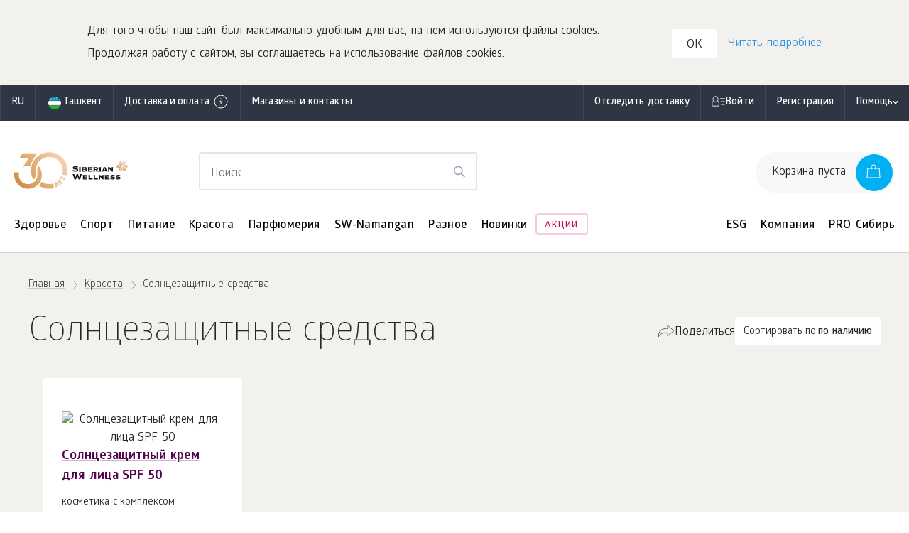

--- FILE ---
content_type: text/html; charset=UTF-8
request_url: https://uz.siberianhealth.com/ru/shop/catalog/category/171/
body_size: 31382
content:

<!DOCTYPE html>
<html lang="ru"
      class="country-uz"
      ng-app="frontApp">

    <head itemscope
          itemtype="http://schema.org/WPHeader">
        <base href="https://uz.siberianhealth.com/ru/shop/catalog/category/171/">
            <meta charset="utf-8">
<title itemprop="headline">            Категория Солнцезащитные средства в Узбекистане — купить товары и продукцию с доставкой в интернет-магазине Siberian Wellness: цена, отзывы
    </title>

<link rel="icon" href="/shopen/public/favicon.ico" sizes="32x32">
<link rel="icon" href="/shopen/public/icon.svg" type="image/svg+xml">
<link rel="apple-touch-icon" href="/shopen/public/apple-touch-icon.png">
<link rel="manifest" href="/shopen/public/manifest.webmanifest" crossorigin="use-credentials">

<meta name="copyright" content="Siberian Health, http://siberianhealth.com">
<meta http-equiv="X-UA-Compatible" content="IE=edge,chrome=1">

<meta itemprop="description" name="description" content="            Купить товары в Узбекистане из категории Солнцезащитные средства напрямую от производителя с гарантией качества. Каждый месяц новые акции и скидки на сайте Siberian Wellness. Доставка. Горячая линия: +998-78-113-87-67
    ">
<meta itemprop="keywords" name="keywords" content="            Солнцезащитные средства, Узбекистан, цена, стоимость, отзывы, Siberian Wellness, Сибирское здоровье, интернет-магазин, товары для здоровья, красоты и спорта
    ">

<meta property="og:title" content="            Категория Солнцезащитные средства в Узбекистане — купить товары и продукцию с доставкой в интернет-магазине Siberian Wellness: цена, отзывы
    ">
<meta property="og:description" name="description" content="            Купить товары в Узбекистане из категории Солнцезащитные средства напрямую от производителя с гарантией качества. Каждый месяц новые акции и скидки на сайте Siberian Wellness. Доставка. Горячая линия: +998-78-113-87-67
    &hellip;">
<meta property="og:site_name" content="Siberian Wellness">
<meta property="og:url" content="https://uz.siberianhealth.com/ru/shop/catalog/category/171/">
<meta property="og:locale" content="uz_RU">

    <meta property="og:image" content="https://uz.siberianhealth.com/shopen/public/build/online_store/img/logo/logo_text.png">

        <meta property="og:type" content="product.group">


<meta id="mainViewPort" name="viewport" content="width=device-width, initial-scale=1.0, maximum-scale=1.0, user-scalable=no">
<meta name="HandheldFriendly" content="True">

<meta name="apple-mobile-web-app-capable" content="yes">
<meta name="apple-mobile-web-app-status-bar-style" content="black">
<meta http-equiv="X-UA-Compatible" content="IE=edge">
<meta http-equiv="cleartype" content="on">
<meta http-equiv="imagetoolbar" content="no">
<meta http-equiv="msthemecompatible" content="no">
<meta name="format-detection" content="telephone=no">
<meta name="format-detection" content="address=no">
<link rel="canonical" href="https://uz.siberianhealth.com/ru/shop/catalog/category/171/"/>


    <script>
    var im_version = '2.0';var userId = '';var userRef = '';var userRole = '';var orderCount = 0;var regDate = "not_registered";</script>

<meta name="yandex-verification" content="1ed3f922d3efbda3" />

<script>
  (function (w, d, s, l, i) {
    w[l] = w[l] || [];
    w[l].push({ 'gtm.start': new Date().getTime(), event: 'gtm.js' });
    var f = d.getElementsByTagName(s)[0],
      j = d.createElement(s),
      dl = l != 'dataLayer' ? '&l=' + l : '';
    j.async = true;
    j.src = 'https://www.googletagmanager.com/gtm.js?id=' + i + dl;
    f.parentNode.insertBefore(j, f);
  })(window, document, 'script', 'dataLayer', 'GTM-M7FJTHM');
</script>
<style>.async-hide { opacity: 0 !important}</style>
<script>
  (function (a, s, y, n, c, h, i, d, e) {
    s.className += ' ' + y;
    h.start = 1 * new Date();
    h.end = i = function () {
      s.className = s.className.replace(RegExp(' ?' + y), '');
    };
    (a[n] = a[n] || []).hide = h;
    setTimeout(function () {
      i();
      h.end = null;
    }, c);
    h.timeout = c;
  })(window, document.documentElement, 'async-hide', 'dataLayer', 2000, {
    'GTM-M7FJTHM': true,
  });
</script><script>
  (function (m, e, t, r, i, k, a) {
    m[i] =
      m[i] ||
      function () {
        (m[i].a = m[i].a || []).push(arguments);
      };
    m[i].l = 1 * new Date();
    (k = e.createElement(t)),
      (a = e.getElementsByTagName(t)[0]),
      (k.async = 1),
      (k.src = r),
      a.parentNode.insertBefore(k, a);
  })(window, document, 'script', 'https://mc.yandex.ru/metrika/tag.js', 'ym');

  ym(21951292, 'init', {
    id: 21951292,
    clickmap: true,
    trackLinks: true,
    accurateTrackBounce: true,
    webvisor: true,
    trackHash: true,
    ecommerce: 'dataLayer',
  });
</script>



<script id="clearSessionCookies">
    (function () {
        function checkCookie(name) {
            let matches = document.cookie.match(
                new RegExp('(^|;) ?' + name.replace(/([\.$?*|{}\(\)\[\]\\\/\+^])/g, '\\$1') + '=([^;]*)', 'g'),
            );
            return matches && matches.length >= 2;
        }
        let removedCookie = ['shopenSIN', 'sibvaleoSIN'];
        const url = new URL(window.location.href);
        let domain = url.hostname.split('.');
        const baseDomain = [...domain].splice(-2, 2);
        removedCookie.forEach((cookieName) => {
            const isClearCookie = checkCookie(cookieName);
            if (isClearCookie) {
                let cookieWithoutDomain = cookieName + '=none; max-age=-1; path=/';
                let cookieCurrentDomain = cookieName + '=none; max-age=-1; path=/; domain=.' + domain.join('.');
                let cookieCurrentDomain2 = cookieName + '=none; max-age=-1; path=/; domain=' + domain.join('.');
                let cookieBaseDomain = cookieName + '=none; max-age=-1; path=/; domain=.' + baseDomain.join('.');
                document.cookie = cookieWithoutDomain;
                document.cookie = cookieCurrentDomain;
                document.cookie = cookieCurrentDomain2;
                document.cookie = cookieBaseDomain;
            }
        });
    })();
</script>

<script type="application/ld+json">
    {
        "@context": "https://schema.org",
        "@type": "Corporation",
        "name": "Siberian Wellness",
        "alternateName": "Siberian Wellness",
        "url": "https://uz.siberianhealth.com/ru/",
        "logo": "https://uz.siberianhealth.com/shopen/public/build/online_store/img/logo/logo_text.png",
        "sameAs": [
            "https://uz.siberianhealth.com/ru/",
                                    "https://vk.com/siberianwellness",                                    "https://fb.me/siberianwellnessuzbekistan/",                                    "https://www.instagram.com/siberianwellness_uzbekistan/",                                    "https://www.youtube.com/channel/UCKZMsDbJ9JVDsYaPz8tkHng",                                    "https://t.me/swuzbekistan/"                                    ]
    }
</script>

        <script type="application/ld+json">
        {
            "@context": "http://schema.org",
            "@type": "ItemList",
            "url": "https://uz.siberianhealth.com/ru/shop/catalog/category/171/",
            "numberOfItems": "1",
            "itemListElement": [
                                    {
                        "@type": "ListItem",
                        "position": 1,
                        "name": "Солнцезащитный крем для лица SPF 50",
                        "description": "",
                        "url": "https://uz.siberianhealth.com/ru/shop/catalog/product/427533/"
                        "image": "https://static.siberianhealth.com/public/projects/shopen/images/42/_resize/423888_fc31e1ee_fit_300_300.jpg",
                    }                            ]
        }
    </script>


                    <link rel="stylesheet" href="/shopen/public/build/online_store/css/angular.27a388fe.css">
                    
    <link rel="stylesheet" href="/shopen/public/build/online_store/css/build-store.min.cb75fe3d.css">

    
        </head>

    
    <body ng-controller="layoutController"
          ng-init="mainConfiguration.isDeviceMobile=false">

        <svg style="display: none;" xmlns="http://www.w3.org/2000/svg" xmlns:xlink="http://www.w3.org/1999/xlink"><defs><symbol fill="none" viewBox="0 0 24 24" id="arrow_left_big"><path stroke="currentColor" stroke-linecap="round" stroke-linejoin="round" d="M11.148 3 2 12m0 0 9.148 9M2 12h20" /></symbol><symbol fill="none" viewBox="0 0 24 24" id="arrow_right_big"><path stroke="currentColor" stroke-linecap="round" stroke-linejoin="round" d="M12.852 3 22 12m0 0-9.148 9M22 12H2" /></symbol><symbol fill="none" viewBox="0 0 24 24" id="basket"><path fill="currentColor" fill-rule="evenodd" d="M9.5 5.48c0-1.958 1.302-2.98 2.5-2.98s2.5 1.022 2.5 2.98V6.5h-5zm-1 1.02V5.48c0-2.458 1.698-3.98 3.5-3.98s3.5 1.522 3.5 3.98V6.5h4.707a.5.5 0 0 1 .499.47l.793 13a.5.5 0 0 1-.499.53H3a.5.5 0 0 1-.5-.53l.794-13a.5.5 0 0 1 .5-.47zm7 1h4.236l.733 12H3.53l.733-12H8.5V8H9h-.5a.5.5 0 0 0 1 0H9h.5v-.5h5V8h.5-.5a.5.5 0 0 0 1 0H15h.5z" clip-rule="evenodd" /></symbol><symbol fill="none" viewBox="0 0 24 24" id="bookmark"><path fill="currentColor" fill-rule="evenodd" stroke="currentColor" stroke-linecap="round" stroke-linejoin="round" d="M7.7 3h8.6a2 2 0 0 1 2 2v16l-6.292-3.273L5.7 21V5a2 2 0 0 1 2-2" clip-rule="evenodd" /></symbol><symbol fill="none" viewBox="0 0 24 24" id="burger"><path stroke="currentColor" stroke-linecap="round" d="M3 6h18M3 12h18M3 18h18" /></symbol><symbol fill="none" viewBox="0 0 24 24" id="catalog"><path fill="currentColor" fill-rule="evenodd" d="M16.5 5a6.5 6.5 0 1 1 0 13 6.5 6.5 0 0 1 0-13m0-1a7.5 7.5 0 0 1 5.155 12.948l2.115 2.115a.5.5 0 1 1-.707.707l-2.182-2.182A7.5 7.5 0 1 1 16.5 4M0 4.826a.5.5 0 0 1 .5-.5h6a.5.5 0 0 1 0 1h-6a.5.5 0 0 1-.5-.5m0 6a.5.5 0 0 1 .5-.5h6a.5.5 0 1 1 0 1h-6a.5.5 0 0 1-.5-.5m.5 5.5a.5.5 0 1 0 0 1h6a.5.5 0 0 0 0-1z" clip-rule="evenodd" /></symbol><symbol fill="none" viewBox="0 0 24 24" id="check"><path stroke="currentColor" stroke-linecap="round" stroke-linejoin="round" d="m20 6.5-11 11-5-5" /></symbol><symbol fill="none" viewBox="0 0 24 24" id="close_big"><path stroke="currentColor" stroke-linecap="round" stroke-linejoin="round" d="M20 4 4 20m16 0L4 4" /></symbol><symbol fill="none" viewBox="0 0 24 24" id="close_big_fill"><path fill="currentColor" d="M1 12c0 6.075 4.925 11 11 11s11-4.925 11-11S18.075 1 12 1 1 5.925 1 12" /><path stroke="#fff" stroke-linecap="round" stroke-linejoin="round" d="M17 7 7 17m10 0L7 7" /></symbol><symbol fill="none" viewBox="0 0 24 24" id="close_small"><path stroke="currentColor" stroke-linecap="round" stroke-linejoin="round" d="M17 7 7 17m10 0L7 7" /></symbol><symbol fill="none" viewBox="0 0 24 24" id="delete"><path fill="currentColor" fill-rule="evenodd" d="M8.94 2.94A1.5 1.5 0 0 1 10 2.5h4A1.5 1.5 0 0 1 15.5 4v1.5h-7V4c0-.398.158-.78.44-1.06M7.5 5.5V4A2.5 2.5 0 0 1 10 1.5h4A2.5 2.5 0 0 1 16.5 4v1.5H21a.5.5 0 0 1 0 1h-1.5V20a2.5 2.5 0 0 1-2.5 2.5H7A2.5 2.5 0 0 1 4.5 20V6.5H3a.5.5 0 0 1 0-1zm-2 1V20A1.5 1.5 0 0 0 7 21.5h10a1.5 1.5 0 0 0 1.5-1.5V6.5z" clip-rule="evenodd" /></symbol><symbol fill="none" viewBox="0 0 24 24" id="error"><path stroke="currentColor" stroke-linecap="round" stroke-linejoin="round" d="M12 3a9 9 0 0 1 9 9v0a9 9 0 0 1-9 9v0a9 9 0 0 1-9-9v0a9 9 0 0 1 9-9" clip-rule="evenodd" /><path stroke="currentColor" stroke-linecap="round" stroke-linejoin="round" d="M12 12.5v-5m.252 8.746a.25.25 0 1 1-.25-.25m0 0a.25.25 0 0 1 .25.25" /></symbol><symbol fill="none" viewBox="0 0 24 24" id="error_filled"><path fill="currentColor" fill-rule="evenodd" d="M12 2c5.523 0 10 4.477 10 10s-4.477 10-10 10S2 17.523 2 12 6.477 2 12 2" clip-rule="evenodd" /><path stroke="#fff" stroke-linecap="round" stroke-linejoin="round" d="M12 12.5v-5m-.001 8.5a.25.25 0 1 0 .002.5A.25.25 0 0 0 12 16" /></symbol><symbol fill="none" viewBox="0 0 24 24" id="eye_off"><path fill="currentColor" d="M.646.646a.5.5 0 0 1 .707 0l22 22 .065.078a.5.5 0 0 1-.694.694l-.078-.065-4.757-4.757a10.57 10.57 0 0 1-5.881 1.904H12c-3.7 0-6.573-2.113-8.49-4.158a20.2 20.2 0 0 1-2.76-3.753l-.146-.266-.037-.071-.01-.02-.003-.006v-.002H.553a.5.5 0 0 1 .006-.46 19 19 0 0 1 4.75-5.749L.646 1.353a.5.5 0 0 1 0-.707M6.02 6.727a18 18 0 0 0-4.45 5.277l.052.095a19.2 19.2 0 0 0 2.62 3.56c1.831 1.953 4.456 3.838 7.753 3.84a9.57 9.57 0 0 0 5.174-1.624l-3.064-3.063a3.497 3.497 0 0 1-5.424-1.426 3.5 3.5 0 0 1 .506-3.492zM12 3.501c3.7 0 6.574 2.112 8.491 4.157a20.2 20.2 0 0 1 2.76 3.753q.097.171.145.266l.038.07.01.021.003.005v.002l.001.001.04.114a.5.5 0 0 1-.046.345 19 19 0 0 1-2.218 3.277l-.073.07a.5.5 0 0 1-.693-.714l.298-.363a18 18 0 0 0 1.676-2.509l-.052-.095a19.2 19.2 0 0 0-2.62-3.56C17.928 6.388 15.3 4.5 12 4.5a8.6 8.6 0 0 0-1.985.226.5.5 0 0 1-.228-.973A9.6 9.6 0 0 1 12 3.5m-2.1 7.108a2.502 2.502 0 0 0 1.09 3.784 2.5 2.5 0 0 0 2.4-.293z" /></symbol><symbol fill="none" viewBox="0 0 24 24" id="eye_on"><path fill="currentColor" d="M12 3.735c3.7 0 6.573 2.114 8.49 4.158a20.2 20.2 0 0 1 2.76 3.753 12 12 0 0 1 .183.337l.01.02.003.005v.003h.001l.04.11a.5.5 0 0 1 0 .228l-.04.11v.003q-.002 0-.004.005l-.01.02-.038.071-.145.266a20.2 20.2 0 0 1-2.76 3.753c-1.917 2.045-4.79 4.158-8.49 4.158s-6.573-2.113-8.49-4.158a20.2 20.2 0 0 1-2.76-3.753 12 12 0 0 1-.183-.337l-.01-.02-.003-.005v-.002l-.001-.001a.5.5 0 0 1 0-.447v-.004l.004-.004.01-.02q.013-.027.038-.072.048-.095.145-.266a20.2 20.2 0 0 1 2.76-3.753C5.427 5.85 8.3 3.735 12 3.735m0 1c-3.3 0-5.927 1.887-7.76 3.842a19.2 19.2 0 0 0-2.674 3.658l.055.099a19.2 19.2 0 0 0 2.62 3.56c1.831 1.953 4.459 3.84 7.759 3.84s5.927-1.887 7.76-3.842a19.2 19.2 0 0 0 2.619-3.56l.054-.098-.054-.098a19.2 19.2 0 0 0-2.62-3.56C17.928 6.622 15.3 4.735 12 4.735m0 4a3.5 3.5 0 1 1 0 7 3.5 3.5 0 0 1 0-7m0 1a2.5 2.5 0 1 0 0 5 2.5 2.5 0 0 0 0-5" /></symbol><symbol fill="none" viewBox="0 0 24 24" id="filtr"><path fill="currentColor" fill-rule="evenodd" d="M6 6a1.5 1.5 0 1 1 3 0 1.5 1.5 0 0 1-3 0m-.95.498L5 6.5H4a.5.5 0 0 1 0-1h1l.05.002a2.5 2.5 0 0 1 4.9 0L10 5.5h11a.5.5 0 0 1 0 1H10l-.05-.002a2.5 2.5 0 0 1-4.9 0m13.9 6a2.5 2.5 0 0 1-4.9 0L14 12.5H4a.5.5 0 0 1 0-1h10l.05.002a2.5 2.5 0 0 1 4.9 0L19 11.5h2a.5.5 0 0 1 0 1h-2zM3.5 18a.5.5 0 0 1 .5-.5h1l.05.002a2.5 2.5 0 0 1 4.9 0L10 17.5h11a.5.5 0 0 1 0 1H10l-.05-.002a2.5 2.5 0 0 1-4.9 0L5 18.5H4a.5.5 0 0 1-.5-.5m4-1.5a1.5 1.5 0 1 0 0 3 1.5 1.5 0 0 0 0-3M15 12a1.5 1.5 0 1 1 3 0 1.5 1.5 0 0 1-3 0" clip-rule="evenodd" /></symbol><symbol fill="none" viewBox="0 0 24 24" id="geo"><path stroke="currentColor" stroke-linecap="round" stroke-linejoin="round" d="M18 10.667c0 4.666-6 8.666-6 8.666s-6-4-6-8.666a6 6 0 0 1 12 0" /><path stroke="currentColor" stroke-linecap="round" stroke-linejoin="round" d="M12 12.667a2 2 0 1 0 0-4 2 2 0 0 0 0 4" /></symbol><symbol fill="none" viewBox="0 0 24 24" id="geo_2"><path stroke="currentColor" stroke-linecap="round" stroke-linejoin="round" d="M21 10c0 7-9 13-9 13s-9-6-9-13a9 9 0 1 1 18 0" /><path stroke="currentColor" stroke-linecap="round" stroke-linejoin="round" d="M12 13a3 3 0 1 0 0-6 3 3 0 0 0 0 6" /></symbol><symbol fill="none" viewBox="0 0 24 24" id="info"><circle cx="12" cy="12" r="9" stroke="currentColor" stroke-linecap="round" stroke-linejoin="round" /><path stroke="currentColor" stroke-linecap="round" stroke-linejoin="round" d="M11 15.501h2.31m-1.15 0V11.25h-1.151M12.1 8.246a.25.25 0 1 1-.25-.25" /><path stroke="currentColor" stroke-linecap="round" stroke-linejoin="round" d="M11.85 7.996a.25.25 0 0 1 .25.25" /></symbol><symbol fill="none" viewBox="0 0 24 24" id="minus_small"><path fill="currentColor" fill-rule="evenodd" d="M17.5 12a.5.5 0 0 1-.5.5l-9.996.003a.5.5 0 0 1 0-1L17 11.5a.5.5 0 0 1 .5.5" clip-rule="evenodd" /></symbol><symbol fill="none" viewBox="0 0 24 24" id="package"><path stroke="currentColor" stroke-linecap="round" stroke-linejoin="round" d="M2 17h14l-.617-10H2.617z" /><path stroke="currentColor" stroke-linecap="round" stroke-linejoin="round" d="M6.51 8.5V5.652C6.51 3.969 7.755 3 9 3s2.49.97 2.49 2.652V8.5M5 20h14l-.617-10" /><path stroke="currentColor" stroke-linecap="round" stroke-linejoin="round" d="M8 23h14l-.617-10" /></symbol><symbol fill="none" viewBox="0 0 24 24" id="play"><path fill="currentColor" d="M2 2.87C2 1.35 3.625.386 4.958 1.113l16.818 9.175c1.393.76 1.388 2.763-.009 3.517L4.949 22.87C3.616 23.588 2 22.623 2 21.11z" /></symbol><symbol fill="none" viewBox="0 0 24 24" id="plus_big"><path stroke="currentColor" stroke-linecap="round" stroke-linejoin="round" d="M21 12H3m9 9V3" /></symbol><symbol fill="none" viewBox="0 0 24 24" id="plus_small"><path fill="currentColor" fill-rule="evenodd" d="M11.504 17.003a.5.5 0 0 0 1 0l-.002-4.502L17 12.5a.5.5 0 0 0 0-1l-4.498.002L12.5 7a.5.5 0 1 0-1 0l.002 4.502-4.499.001a.5.5 0 1 0 0 1l4.5-.001z" clip-rule="evenodd" /></symbol><symbol fill="none" viewBox="0 0 24 24" id="profile"><path fill="currentColor" fill-rule="evenodd" d="M16 8.37c0 2.114-1.766 3.871-4 3.871s-4-1.757-4-3.87S9.766 4.5 12 4.5s4 1.758 4 3.87m1 0c0 2.69-2.239 4.871-5 4.871s-5-2.18-5-4.87S9.238 3.5 12 3.5s5 2.18 5 4.87M2.929 20.759c1.82-3.03 5.198-5.068 9.071-5.068s7.252 2.039 9.071 5.068a.5.5 0 0 0 .858-.515c-1.998-3.325-5.7-5.553-9.929-5.553-4.23 0-7.93 2.228-9.929 5.553a.5.5 0 1 0 .858.515" clip-rule="evenodd" /></symbol><symbol fill="none" viewBox="0 0 24 24" id="ruble"><path stroke="currentColor" stroke-linecap="round" stroke-linejoin="round" d="M6 13.571h8.667a4.36 4.36 0 0 0 3.064-1.255A4.26 4.26 0 0 0 19 9.286a4.26 4.26 0 0 0-1.27-3.03A4.36 4.36 0 0 0 14.668 5H9.25L9.2 20M6 16.786h8.667" /></symbol><symbol fill="none" viewBox="0 0 24 24" id="search"><path stroke="currentColor" stroke-linecap="round" stroke-linejoin="round" d="M11 19a8 8 0 1 0 0-16 8 8 0 0 0 0 16m9.998 2-4.35-4.35" /></symbol><symbol fill="none" viewBox="0 0 24 24" id="shevron_down"><path stroke="currentColor" stroke-linecap="round" stroke-linejoin="round" d="m17 10.575-4.934 3.787L7 10.549" /></symbol><symbol fill="none" viewBox="0 0 24 24" id="shevron_left"><path stroke="currentColor" stroke-linecap="round" stroke-linejoin="round" d="m14 17-5-5 5-5" /></symbol><symbol fill="none" viewBox="0 0 24 24" id="shevron_right"><path stroke="currentColor" stroke-linecap="round" stroke-linejoin="round" d="m10 7 5 5-5 5" /></symbol><symbol fill="none" viewBox="0 0 16 16" id="shevron_small_right"><path stroke="currentColor" stroke-linecap="round" stroke-linejoin="round" d="m7 5 3 3-3 3" /></symbol><symbol fill="none" viewBox="0 0 24 24" id="shevron_up"><path stroke="currentColor" stroke-linecap="round" stroke-linejoin="round" d="m7 13.749 4.926-3.798L17 13.752" /></symbol><symbol fill="none" viewBox="0 0 24 24" id="siberian"><path fill="currentColor" fill-rule="evenodd" d="M14.051 3.115h2.564L12 11.111 7.385 3.115h2.564L12 6.669zm4.615 2.665-1.538 2.666h-2.564l2.82-4.887zm-5.896 5.774H22l-1.282-2.221h-6.666zm3.587.89 1.282 2.22h3.077l1.282-2.22h-5.64ZM2 12.444h9.23l-1.282 2.22H3.282zm4.36-3.112H3.282L2 11.554h5.64zM12 12.889l-4.615 7.996h2.564l3.333-5.775zm-6.665 5.33 1.538-2.666h2.564l-2.82 4.887zm5.897-6.663L6.617 3.559 5.335 5.781l3.333 5.775zm2.818 9.328-1.538-2.666 1.282-2.221 2.82 4.887zm-1.28-8.44 4.615 7.996 1.282-2.222-3.334-5.774z" clip-rule="evenodd" /></symbol><symbol fill="none" viewBox="0 0 24 24" id="time"><path fill="currentColor" fill-rule="evenodd" d="M5 12a7 7 0 1 1 14 0 7 7 0 0 1-14 0m7-8a8 8 0 1 0 0 16 8 8 0 0 0 0-16m.5 3.5a.5.5 0 0 0-1 0V12a.5.5 0 0 0 .277.447l3 1.5a.5.5 0 0 0 .447-.894L12.5 11.69z" clip-rule="evenodd" /></symbol><symbol fill="none" viewBox="0 0 24 24" id="unloading"><path stroke="currentColor" stroke-linecap="round" stroke-linejoin="round" d="M21 14.5v3.833c0 .92-.895 1.667-2 1.667H5c-1.105 0-2-.746-2-1.667V6.667C3 5.747 3.895 5 5 5h6" /><path stroke="currentColor" stroke-linecap="round" stroke-linejoin="round" d="m17 12.333 3.667-3.666L17 5" /><path stroke="currentColor" stroke-linecap="round" stroke-linejoin="round" d="M6.777 16a7.333 7.333 0 0 1 7.334-7.334H20.5" /></symbol><symbol fill="none" viewBox="0 0 24 24" id="warning"><path stroke="currentColor" stroke-linecap="round" stroke-linejoin="round" d="M12 13v-3m0 5.5v.25zv-.25" /><path stroke="currentColor" stroke-linecap="round" stroke-linejoin="round" d="m13.624 5.912 6.127 10.38c.712 1.206-.188 2.708-1.623 2.708H5.873c-1.436 0-2.336-1.501-1.624-2.708l6.128-10.38c.718-1.216 2.529-1.216 3.246 0" clip-rule="evenodd" /></symbol></defs></svg>

                    <noscript>
        <iframe src="https://www.googletagmanager.com/ns.html?id=GTM-M7FJTHM" height="0" width="0" style="display:none;visibility:hidden"></iframe>
    
                    <div><img src="https://mc.yandex.ru/watch/21951292" style="position:absolute; left:-9999px;" alt="" /></div>
            </noscript>        
        <os-banner-mobile-app ng-if="bannerMobileApp.visible"
                              on-close="bannerMobileApp.close()"></os-banner-mobile-app>

        <div ng-if="headerInformerService.stack.length"
     class="top-informer-container top-informer-container_theme_default"
     ng-include="headerInformerService.currentInformer"></div>

        
            <div id="wrapper" class="wrapper wrapper_cream overflow-hidden"
        ng-class="{'wrapper_cyberbuild': domManipulations.checkCartBrandCookie('cyberbuild'), 'wrapper_fitcha': domManipulations.checkCartBrandCookie('sugar_patrol')}">

        <os-location-navbar></os-location-navbar>

                
                            
        
        
                            <nav id="navbar-top" class="navbar-top navbar-top_theme_default">

    <div class="navbar-top__inner">

                <ul class="navbar-top__menu" ng-class="{'os-progress' : userService.isProgress || geoService.isProgress}" ng-cloak>

                        <li ng-hide="geoService.isProgress"
                class="navbar-top__menu-item"
                ng-cloak>
                <button class="navbar-top__link navbar-top__link_lang"
                        osn-dropdown="dropdown/os-available-languages.html"
                        arrow="dropdown/arrow.html"                        placement="bottom-start"
                        trigger="click">
                    [} geoService.mainLanguage.localeCode {]
                </button>

                <script type="text/ng-template" id="dropdown/os-available-languages.html">
                    <os-available-languages bem-modifier="desktop"></os-available-languages>
                </script>

                                    <script type="text/ng-template" id="dropdown/arrow.html">
                        <svg width="16" height="9">
                            <path d="M0 9 L8 0 L16 9" stroke="#d9d9d9" fill="#fff" />
                        </svg>
                    </script>
                            </li>
            
            <li class="navbar-top__menu-item">
                <button class="navbar-top__link"
                        ng-click="sidebarLocation.open()">
                    <os-item-country code="deliveryLocation.countryCode"
                                     name="deliveryLocation.caption"
                                     as-preloader="!deliveryLocation"></os-item-country>
                <button>
            </li>

                        <li class="navbar-top__menu-item">
                <button ng-click="popupFreeDeliveryInfo.open($event)"
                        class="navbar-top__link navbar-top__link_nowrap">
                    Доставка и оплата
                    <osn-icon class="navbar-top__info-icon">info</osn-icon>
                </button>
            </li>
            
                                        <li class="navbar-top__menu-item">
                    <a                         href="/ru/geo/"
                                                class="navbar-top__link">
                        Магазины и контакты
                    </a>
                </li>
                                </ul>

                <ul class="navbar-top__menu navbar-top__menu_user" ng-class="{'os-progress' : userService.isProgress}" ng-cloak>
                                        
                                                                <li class="navbar-top__menu-item"
                        ng-if="!userService.isUserAuthorized">
                        <a href="#"
                           ng-click="modals.homeCourierexeTracking.open()"
                           class="navbar-top__link">Отследить доставку</a>
                    </li>
                                            
                        <li ng-if="!userService.isUserAuthorized"
                class="navbar-top__menu-item">

                <button ng-click="$root.$emit('os:open-sidebar-auth')"
                        class="navbar-top__link navbar-top__link_has-icon-person navbar-top__link_nowrap">
                    Войти
                </button>

            </li>
            
                                            <li ng-hide="userService.isUserAuthorized"
                    class="navbar-top__menu-item" ng-cloak>
                    <a                         href="/ru/shop/user/registration/PRIVILEGED_CLIENT/"
                                                class="navbar-top__link">
                        Регистрация
                    </a>
                </li>
                            
                        <li ng-if="userService.isUserAuthorized"
                class="navbar-top__menu-item"
                ng-mouseenter="userMenuOpened = true"
                ng-mouseleave="userMenuOpened = false">
                <os-user-menu-btn class="navbar-top__link navbar-top__link_has-icon-dd navbar-top__link_nowrap"></os-user-menu-btn>

                <ul class="dropdown-menu dropdown-menu_theme_default dropdown-menu_is-user"
                    ng-class="{'_open': userMenuOpened}">
                    <li ng-repeat="item in userService.menu[userService.user.role]"
                        class="dropdown-menu__item [} item.class || '' {]"
                        ng-class="{'os-tooltip os-tooltip_theme_default os-tooltip_right': item.options && item.options.hint}">
                        <div ng-if="item.options && item.options.hint"
                             class="os-tooltip__text">[} item.options.hint {]</div>

                        <a ng-if="item.alias == 'shopen_app_profile_orders'"
                           ng-href="[} item.url {]"
                           class="dropdown-menu__link dropdown-menu__link_column">
                            [} item.title {]
                            <span ng-if="userService.user.hasUnpaidOrder"
                                  class="dropdown-menu__hint dropdown-menu__hint_red">
                                    [} t('Есть неоплаченный заказ') {]
                            </span>
                        </a>

                        <a ng-if="item.alias == 'posylkaNetTrackingModal'"
                           ng-click="modals.posylkaNetTracking.open('user_menu')"
                           class="dropdown-menu__link">[} item.title {]</a>

                        <a ng-if="item.alias == 'invite'"
                           ng-click="modals.referalLink.open($event)"
                           class="dropdown-menu__link">[} item.title {]</a>

                        <a ng-if="item.alias == 'homeCourierexeTrackingModal'"
                           ng-click="modals.homeCourierexeTracking.open()"
                           class="dropdown-menu__link">[} item.title {]</a>

                                                <a ng-if="item.alias == 'subscription'"
                           ng-href="[}item.url{]"
                           href="#"
                           class="dropdown-menu__link">
                            <span ng-class="{'dropdown-menu__subscription_missing' : userService.allSubscriptionsAreMissing(userService.user.subscriptions)}"
                                  class="dropdown-menu__subscription">

                                <span class="dropdown-menu__subscription-text">
                                    [}t(userService.getSubscriptionItemText(userService.user.subscriptions)){]
                                </span>

                                <span ng-if="userService.user.subscriptions.active > 0"
                                      class="dropdown-menu__subscription-count">[}userService.user.subscriptions.active{]</span>

                                <span ng-if="userService.user.subscriptions.unreadCanceled > 0"
                                      class="dropdown-menu__subscription-error">[}t('Ошибка подписки'){]</span>
                            </span>
                        </a>

                        <a ng-if="item.alias == 'backoffice'"
                           ng-click="goToBackoffice($event, item.url)"
                           class="dropdown-menu__link">[} item.title {]</a>

                        <a ng-if="item.alias == 'logout'"
                           ng-click="userService.logout()"
                           class="dropdown-menu__link">[} item.title {]</a>

                        <a ng-if="![
                            'shopen_app_profile_orders',
                            'posylkaNetTrackingModal',
                            'invite',
                            'homeCourierexeTrackingModal',
                            'subscription',
                            'backoffice',
                            'logout',
                           ].includes(item.alias)"
                           ng-href="[} item.url {]"
                           class="dropdown-menu__link"
                           target="[} (item.options && item.options.target) || '_self' {]"
                        >[} item.title {]</a>
                    </li>
                </ul>
            </li>
            
                        <li ng-if="userService.user.bonuses"
                class="navbar-top__menu-item">
                <div class="navbar-top__link">
                    <span class="navbar-top__bonus-title">Бонусный счет:</span>
                    <span class="navbar-top__bonus-count"
                          ng-bind-html="userService.user.bonuses.sum | money"></span>
                </div>
            </li>
            
                                    
                        <li ng-if="userService.isUserAuthorized && userService.user.certificates.length"
                class="navbar-top__menu-item">
                <div class="navbar-top__link nvb-reward nvb-reward_theme_default">
                    <span class="nvb-reward__title">Награды:</span>
                    <div class="nvb-reward__items">
                        <div ng-repeat="reward in userService.user.certificates"
                             class="nvb-reward__item os-tooltip os-tooltip_theme_default os-tooltip_is-navbar-top os-tooltip_fancywhite os-tooltip_reward">
                            <div class="nvb-reward__icon [}reward.certificateType{] [}reward.certificateType{]_theme_default"></div>

                            <div class="os-tooltip__text">
                                <div class="os-tooltip__head"
                                     ng-bind-html="reward.config.name">
                                </div>

                                <div class="os-tooltip__descr"
                                     ng-bind-html="reward.config.description">
                                </div>

                                <div class="os-tooltip__btn"
                                     ng-if="!reward.isActivated && !reward.activated"
                                     ng-class="{'os-progress' : reward.progress}">
                                    <button ng-click="cartService.userPackages.activateCertificate(reward)"
                                            ng-disabled="reward.isBlocked"
                                            class="btn btn_theme_default btn_XL_md btn_blue btn_block">
                                        Принять участие
                                    </button>
                                </div>

                                <div class="os-tooltip__descr"
                                     ng-if="reward.isActivated"
                                     ng-bind-html="reward.config.usedMessage">
                                </div>

                                <div class="os-tooltip__info"
                                     ng-bind-html="reward.config.rules">
                                </div>

                                <div class="os-tooltip__info"
                                     ng-bind-html="reward.config.instruction">
                                </div>

                                <a class="os-tooltip__link"
                                   ng-if="reward.config.conditionsUrl"
                                   href=""
                                   ng-href="[}reward.config.conditionsUrl{]">
                                    Подробные правила
                                </a>
                            </div>
                        </div>
                    </div>
                </div>
            </li>
            
                        <li class="navbar-top__menu-item"
                ng-mouseenter="helpMenuOpened = true"
                ng-mouseleave="helpMenuOpened = false">
                <a href="#" class="navbar-top__link navbar-top__link_has-icon-dd navbar-top__link_nowrap">
                    Помощь
                </a>
                                    <ul class="dropdown-menu dropdown-menu_theme_default dropdown-menu_is-help"
                        ng-class="{'_open': helpMenuOpened}">
                                                                                    <li class="dropdown-menu__item">
                                                                                                                        <a href="/ru/shop/page/contacts/" class="dropdown-menu__link">Контакты</a>
                                                                                                            </li>
                                                                                                                <li class="dropdown-menu__item">
                                                                            <a href="#" ng-click="modals.askQuestion.open()" class="dropdown-menu__link">Задать вопрос</a>
                                                                    </li>
                                                                                                                <li class="dropdown-menu__item">
                                                                                                                        <a href="/ru/shop/page/how-to-order/" class="dropdown-menu__link">Как заказать</a>
                                                                                                            </li>
                                                                                                                <li class="dropdown-menu__item">
                                                                                                                        <a href="/ru/questions/" class="dropdown-menu__link">FAQ</a>
                                                                                                            </li>
                                                                        </ul>
                            </li>
                    </ul>
    </div>
</nav>
        <nav id="navbar_main"
     ng-class="{'navbar-main_fixed' : navbarMain.pinned}"
     class="navbar-main navbar-main_theme_default">

    <div class="navbar_main__inner navbar-main__inner">
        <div class="navbar_main__logo navbar-main__logo">

            <a                 href="/ru/"
                            ng-class="{'logo_in-fixed-navbar' : navbarMain.pinned}"
                class="logo logo_theme_default">
                                                
                                <span class="logo-static logo-static_theme_default"
      ng-class="{'logo-static_in-fixed-navbar' : navbarMain.pinned}">
    
    <img src="/shopen/public/build/online_store/img/logo/logo_30_ru.svg"
         alt="Siberian Wellness 30"
         class="logo-static__img">

            <svg class="logo-static__scene" viewBox="0 0 190 34" xmlns:xlink="http://www.w3.org/1999/xlink" xmlns="http://www.w3.org/2000/svg">
            <g>
                <path fill="url(#gradient_21)" d="M180.93,6.9h7.4s1.42,2.47,1.42,2.47h-10.25s1.42-2.47,1.42-2.47ZM183.49,10.36l1.42,2.47h3.42s1.42-2.47,1.42-2.47h-6.26ZM177.8,10.36h-10.25s1.42,2.47,1.42,2.47h7.4s1.42-2.47,1.42-2.47ZM172.39,6.9h-3.42s-1.42,2.47-1.42,2.47h6.26s-1.42-2.47-1.42-2.47ZM184.35,5.92l1.71-2.96-1.42-2.47-3.13,5.42h2.85ZM178.66,10.85l-5.12,8.88h2.85s3.7-6.41,3.7-6.41l-1.42-2.47ZM172.96,13.81l-1.71,2.96,1.42,2.47,3.13-5.42h-2.85ZM177.8,9.37l-5.12-8.88-1.42,2.47,3.7,6.41h2.85ZM179.22,16.77l1.71,2.96h2.85s-3.13-5.42-3.13-5.42l-1.42,2.47ZM179.51,10.36l5.12,8.88,1.42-2.47-3.7-6.41h-2.85ZM183.78,0h-2.85s-2.28,3.94-2.28,3.94L176.38,0h-2.85s5.12,8.88,5.12,8.88L183.78,0Z"/>
                <path fill="url(#gradient_21-2)" d="M76.21,14.61c2.55.21,4.59,1.01,4.59,3.13,0,1.92-1.5,3.38-5.39,3.38-1.73,0-3.01-.21-4.57-.76-.39-.14-.6-.02-.82.37l-.31-.12,1.23-2.99c1.26.93,2.51,1.3,4.41,1.3,1.81,0,2.78-.51,2.78-1.15,0-.68-1.19-.86-3.95-1.05-1.93-.14-3.91-.84-3.91-2.84s2.08-3.23,4.72-3.23c1.36,0,3.17.35,4.47.82.43.14.68.02.87-.29l.29.14-1.19,2.47c-1.09-.52-2.9-.93-4.32-.93-1.07,0-2.22.19-2.22.8s.68.74,3.29.95ZM82.73,20.67c.43,0,.64-.21.64-.64v-8.3c0-.41-.23-.62-.66-.62v-.33h4.24v.33c-.43,0-.66.21-.66.62v8.3c0,.43.21.64.64.64v.33h-4.2v-.33ZM100.56,18.13c0,1.79-1.57,2.88-4.12,2.88h-6.98v-9.27c0-.39-.23-.62-.64-.62v-.33h7.39c2.27,0,3.83,1.03,3.83,2.55,0,1.01-.74,1.85-1.87,2.18,1.52.39,2.39,1.32,2.39,2.62ZM92.39,14.61h3.17c.91,0,1.44-.33,1.44-.89s-.5-.89-1.44-.89h-3.17v1.79ZM97.61,17.78c0-.74-.51-1.17-1.38-1.17h-3.83v2.33h3.83c.9,0,1.38-.41,1.38-1.17ZM112.5,17.97v3.03h-9.7v-9.25c0-.39-.25-.62-.66-.62v-.35h10.17v2.96h-.33c0-.39-.27-.66-.64-.66h-5.64v1.61h4.43v2.14h-4.43v1.81h5.87c.37-.02.6-.27.6-.66h.33ZM125.86,20.65v.35h-3.5l-2.62-3.85h-1.98v3.85h-2.92v-9.25c0-.39-.25-.62-.66-.62v-.35h6.84c2.37,0,4.08,1.34,4.08,3.23,0,1.28-.93,2.31-2.39,2.82l2.37,3.44c.19.29.45.39.78.39ZM117.76,15.09h2.84c.99,0,1.5-.37,1.5-1.07s-.58-1.07-1.69-1.07h-2.64v2.14ZM127.17,20.67c.43,0,.64-.21.64-.64v-8.3c0-.41-.23-.62-.66-.62v-.33h4.24v.33c-.43,0-.66.21-.66.62v8.3c0,.43.21.64.64.64v.33h-4.2v-.33ZM145.7,20.67v.33h-3.91l-.78-2.02h-4.53l-.72,2.02h-3.34v-.33c.53-.08.87-.41,1.17-1.07l3.01-7.91c.14-.37.02-.58-.29-.58v-.33h4.57l3.81,9.25c.17.43.49.64,1.01.64ZM140.28,17.04l-1.59-4.16-1.5,4.16h3.09ZM158.33,10.78v.35c-.41,0-.64.23-.64.62v9.25h-2.18l-5.89-6.44v6.44h-2.62v-9.25c0-.39-.23-.62-.64-.62v-.35h3.56l5.15,5.64v-5.64h3.27ZM88.22,25.54v.35c-.58.08-.99.37-1.11.78l-2.53,9.1h-3.01l-2.57-6.71-2.41,6.71h-3.01l-3.07-9.39c-.1-.31-.39-.49-.8-.49v-.35h3.34l2.16,6.55,2.49-6.55h2.74l2.53,6.49,1.83-6.49h3.42ZM99.01,32.74v3.03h-9.7v-9.25c0-.39-.25-.62-.66-.62v-.35h10.17v2.96h-.33c0-.39-.27-.66-.64-.66h-5.64v1.61h4.43v2.14h-4.43v1.81h5.87c.37-.02.6-.27.6-.66h.33ZM101.33,26.51c0-.41-.23-.64-.64-.64v-.33h3.56v7.85h6.3c.41,0,.64-.23.64-.66h.33v3.03h-10.19v-9.25ZM113.68,26.51c0-.41-.23-.64-.64-.64v-.33h3.56v7.85h6.3c.41,0,.64-.23.64-.66h.33v3.03h-10.19v-9.25ZM137.37,25.54v.35c-.41,0-.64.23-.64.62v9.25h-2.18l-5.89-6.44v6.44h-2.63v-9.25c0-.39-.23-.62-.64-.62v-.35h3.56l5.15,5.64v-5.64h3.27ZM149.6,32.74v3.03h-9.7v-9.25c0-.39-.25-.62-.66-.62v-.35h10.17v2.96h-.33c0-.39-.27-.66-.64-.66h-5.64v1.61h4.43v2.14h-4.43v1.81h5.87c.37-.02.6-.27.6-.66h.33ZM157.81,29.37c2.55.21,4.59,1.01,4.59,3.13,0,1.92-1.5,3.38-5.39,3.38-1.73,0-3.01-.21-4.57-.76-.39-.14-.6-.02-.82.37l-.31-.12,1.23-2.99c1.26.93,2.51,1.3,4.41,1.3s2.78-.51,2.78-1.15c0-.68-1.19-.86-3.95-1.05-1.92-.14-3.91-.84-3.91-2.84s2.08-3.23,4.72-3.23c1.36,0,3.17.35,4.47.82.43.14.68.02.88-.29l.29.14-1.19,2.47c-1.09-.52-2.9-.93-4.31-.93-1.07,0-2.22.19-2.22.8s.68.74,3.29.95ZM170.84,29.37c2.55.21,4.59,1.01,4.59,3.13,0,1.92-1.5,3.38-5.39,3.38-1.73,0-3.01-.21-4.57-.76-.39-.14-.6-.02-.82.37l-.31-.12,1.23-2.99c1.26.93,2.51,1.3,4.41,1.3s2.78-.51,2.78-1.15c0-.68-1.19-.86-3.95-1.05-1.92-.14-3.91-.84-3.91-2.84s2.08-3.23,4.72-3.23c1.36,0,3.17.35,4.47.82.43.14.68.02.88-.29l.29.14-1.19,2.47c-1.09-.52-2.9-.93-4.31-.93-1.07,0-2.22.19-2.22.8s.68.74,3.29.95Z"/>
            </g>
            <g>
                <path d="M80.83,40.69v.31c-.37,0-.57.21-.57.56v3.8c0,2.81-1.49,4.57-4.45,4.57-2.8,0-4.8-1.56-4.8-4.07v-4.31c0-.35-.21-.56-.57-.56v-.31h3.18v4.31c0,1.88.78,2.8,2.19,2.8,1.48,0,2.1-.99,2.1-2.8v-4.31h2.92ZM91.22,40.9l-5.18,6.79h4.31c.35,0,.56-.21.56-.57h.31v2.71h-9.42v-.21l5.12-6.79h-3.94c-.35,0-.56.21-.56.57h-.3v-2.71h9.09v.21ZM103.13,47.26c0,1.6-1.41,2.57-3.68,2.57h-6.24v-8.29c0-.35-.21-.56-.57-.56v-.3h6.6c2.03,0,3.42.92,3.42,2.28,0,.9-.66,1.65-1.67,1.95,1.36.35,2.14,1.18,2.14,2.35ZM95.84,44.12h2.83c.82,0,1.29-.3,1.29-.8s-.45-.8-1.29-.8h-2.83v1.6ZM100.49,46.95c0-.66-.45-1.04-1.23-1.04h-3.42v2.08h3.42c.8,0,1.23-.36,1.23-1.04ZM113.8,47.12v2.71h-8.67v-8.27c0-.35-.23-.56-.59-.56v-.31h9.09v2.64h-.3c0-.35-.24-.59-.57-.59h-5.04v1.44h3.96v1.91h-3.96v1.62h5.25c.33-.02.54-.24.54-.59h.3ZM125.87,49.54v.3h-3.4l-4-4.48v4.48h-2.61v-8.17c0-.42-.21-.66-.57-.66v-.31h3.18v4.05l3.75-4.05h3.02l-3.94,4.27,3.63,4c.3.33.57.57.94.57ZM126.72,49.54c.38,0,.57-.19.57-.57v-7.42c0-.36-.21-.56-.59-.56v-.3h3.79v.3c-.38,0-.59.19-.59.56v7.42c0,.38.19.57.57.57v.3h-3.75v-.3ZM138,44.12c2.28.19,4.1.9,4.1,2.8,0,1.72-1.34,3.02-4.81,3.02-1.55,0-2.69-.19-4.08-.68-.35-.12-.54-.02-.73.33l-.28-.1,1.09-2.68c1.13.83,2.24,1.16,3.94,1.16,1.62,0,2.48-.45,2.48-1.02,0-.61-1.06-.76-3.53-.94-1.72-.12-3.49-.75-3.49-2.54s1.86-2.88,4.22-2.88c1.22,0,2.83.31,4,.73.38.12.61.02.78-.26l.26.12-1.06,2.21c-.97-.47-2.59-.83-3.86-.83-.96,0-1.98.17-1.98.71s.61.66,2.94.85ZM152.62,43.4h-.3c0-.38-.21-.59-.57-.59h-2.62v6.17c0,.35.21.56.57.56v.3h-3.18v-7.02h-2.64c-.36.02-.57.24-.57.59h-.3v-2.71h9.61v2.71ZM163.93,49.54v.3h-3.49l-.69-1.81h-4.05l-.64,1.81h-2.99v-.3c.47-.07.78-.36,1.04-.96l2.69-7.07c.12-.33.02-.52-.26-.52v-.3h4.08l3.41,8.27c.16.38.43.57.9.57ZM159.09,46.29l-1.43-3.72-1.34,3.72h2.76ZM175.21,40.69v.31c-.36,0-.57.21-.57.56v8.27h-1.95l-5.26-5.75v5.75h-2.35v-8.27c0-.35-.21-.56-.57-.56v-.31h3.18l4.6,5.04v-5.04h2.92Z" fill="#27348b"/>
                <path d="M56.5,26.94c-3-2.43-7.26-3.72-12.32-3.72-3.31,0-6.36.58-8.86,1.69v-5.83h19.32c1.34,0,1.97.67,1.97,2.11v.36h2.02v-10.88H25.16v17.48l9.22,5.59.19-.12c2.58-1.69,4.84-2.48,7.14-2.48,3.23,0,7.77,1.58,7.77,5.09,0,2.91-3.03,4.72-7.92,4.72-4.48,0-9.11-1.42-11-3.38-.64-.64-.8-1.29-.5-2.01l.1-.25-1.31-1.07-6.21,9.55.28.2c5.71,4.11,11.4,6.02,17.92,6.02,6.05,0,11.08-1.18,14.53-3.41,3.65-2.35,5.57-5.89,5.57-10.24,0-3.8-1.54-7.06-4.44-9.42Z" fill="#27348b"/>
            </g>
            <path class="cls-3" d="M19.49,9.57C13.07,14.51,8.2,16.86.33,19.98l-.33.13,1.48,3.65,7.63-1.28v27.09h11.61V9.5h-1.13l-.1.07Z" fill="#27348b"/>
            <defs>     
                <linearGradient id="gradient_21" x1="68.15" y1="88.13" x2="390.22" y2="-139.97" gradientUnits="userSpaceOnUse">
                    <stop offset="0" stop-color="#ebc685"/>
                    <stop offset="1" stop-color="#947141"/>
                </linearGradient>
                <linearGradient id="gradient_21-2" x1="55.83" y1="70.73" x2="377.9" y2="-157.36" xlink:href="#gradient_21"/>
            </defs>
        </svg>
    </span>
                            </a>
        </div>

        <button class="navbar-main__btn-catalog"
                ng-click="navbarMain.openDropdownCatalog()"
                osn-button
                size="navbarMain.btnSize"
                primary="true">
            <template data-slot="before">
                <osn-icon>[} navbarMain.isVisibleCatalog ? 'close_big' : 'burger' {]</osn-icon>
            </template>
            Каталог
        </button>

        <div class="navbar-main__search navbar_main__search js-digi-search">
            <form name="searchForm"
                  action="/ru/shop/search/"
                  method="get"
                  ng-class="{'os-form-search_in-fixed-navbar' : navbarMain.pinned}"
                  class="os-form-search os-form-search_theme_default">

                <input id="search-input"
                       class="os-form-search__input"
                       name="searchString"
                       type="search"
                       placeholder="Поиск"
                       tabindex="1"
                       required>

                <osn-icon class="os-form-search__icon-clear">close_small</osn-icon>

                <button type="submit"
                        class="os-form-search__btn navbar-main__search-btn"></button>
            </form>
        </div>

                <div class="navbar-main__cart"
     ng-class="{'os-progress os-progress_navbar-cart' : geoService.isProgress || userService.isProgress}"
     ng-cloak>

    <div ng-class="{'nvb-cart_in-fixed-navbar' : navbarMain.pinned}"
         class="nvb-cart nvb-cart_theme_default">

                <div class="nvb-cart__packages-block"
             ng-if="userService.isUserAuthorized && mainConfiguration.packagesEnabled && countryConfiguratorService.getParam('packages_enabled')">

                        <div ng-show="cartService.userPackages.showSuccessCertTooltip && !cartService.userPackages.isShownOverlimitWarning()"
                 class="os-popover os-popover_nvb-cart os-popover_theme_default angular-animate-display-pop-up">

                <div class="os-popover__text">Пакет активирован</div>

                <a ng-if="userService.selectedPack.config.conditionsUrl"
                   ng-href="[}userService.selectedPack.config.conditionsUrl{]"
                   href=""
                   class="os-popover__link">
                    Условия программы
                </a>
                <button ng-click="cartService.userPackages.hideCertificateSuccess()"
                        class="os-popover__btn-close-middle-align os-btn-close os-btn-close_theme_default"></button>
            </div>
            
                        <div ng-show="cartService.userPackages.isShownOverlimitWarning()"
                 class="os-popover os-popover_icon os-popover_overlimit os-popover_theme_default angular-animate-display-pop-up"
                 ng-cloak>

                <div class="os-popover__text">Превышение</div>

                <a ng-if="userService.selectedPack.config.conditionsUrl"
                   ng-href="[}userService.selectedPack.config.conditionsUrl{]"
                   href=""
                   class="os-popover__link">
                    Условия программы
                </a>

                <button ng-click="cartService.userPackages.closeOverlimitWarning()"
                        class="os-popover__btn-close os-btn-close os-btn-close_theme_default"></button>
            </div>
            
                        <div ng-if="!cartService.userPackages.isOnePackage()"
                 class="nvb-cart__packages">

                <div class="os-package os-package_main os-package_arrow os-package_theme_default nvb-cart__package"
                     ng-click="cartService.userPackages.toggleNvbCartPopup()">

                    <div ng-if="userService.selectedPack.isCertificate"
                         class="os-package__icon [}userService.selectedPack.certificateType{]"
                         ng-style="userService.selectedPack.style"></div>
                    <div ng-if="!userService.selectedPack.isCertificate"
                         class="os-package__icon os-package__icon_package">
                        <osn-icon>package</osn-icon>
                    </div>

                                        <div ng-if="!userService.selectedPack.isCertificate"
                         class="os-package__info">

                        <div ng-hide="userService.selectedPack.sum"
                             class="os-package__empty">
                            Пока пусто
                        </div>
                        
                        <div ng-show="userService.selectedPack.sum"
                             class="os-package__price">
                            <span class="os-package__price-value"
                                  ng-bind-html="userService.selectedPack.sum | money ">
                            </span>
                            
                            <span class="os-package__points">
                                [} userService.selectedPack.points | number {] баллов
                            </span>
                        </div>

                        <div class="os-package__title">
                            [} cartService.userPackages.getPackOwner() {]
                        </div>
                    </div>
                    
                                        <div ng-if="userService.selectedPack.isCertificate"
                         class="os-package__info">
                        <div class="os-package__price">
                            <span class="os-package__price-value"
                                  ng-bind-html="userService.selectedPack.itemsSum | money"></span>
                            <span class="os-package__price-title">
                               из
                               <strong ng-bind-html="userService.selectedPack.limit | money"></strong>
                            </span>
                        </div>

                        <div class="os-package__title">
                            [}userService.selectedPack.config.name{]
                        </div>
                    </div>
                                    </div>

                                <div ng-show="cartService.userPackages.isNvbCartPopupOpen && !cartService.userPackages.isOnePackage() && !cartService.userPackages.findContractNavbar"
                     class="nvb-cart-popup nvb-cart-popup_theme_default  angular-animate-fade-css">
                    <div class="nvb-cart-popup__packages">

                                                <div ng-click="cartService.userPackages.toggleNvbCartPopup()"
                             class="os-package os-package_nvb-cart-popup os-package_arrow-up os-package_theme_default _active">
                            <div class="os-package__icon [}userService.selectedPack.certificateType{]"
                                 ng-style="userService.selectedPack.style">
                            </div>

                                                        <div ng-if="!userService.selectedPack.isCertificate"
                                 class="os-package__info">
                                <div ng-hide="userService.selectedPack.sum"
                                     class="os-package__empty">
                                    Пока пусто
                                </div>
                                
                                <div ng-show="userService.selectedPack.sum"
                                     class="os-package__price">
                                    <span class="os-package__price-value"
                                          ng-bind-html="userService.selectedPack.sum | money ">
                                    </span>
                                    
                                    <span class="os-package__points">
                                        [} userService.selectedPack.points | number {] баллов
                                    </span>
                                </div>

                                <div class="os-package__title">
                                    [}cartService.userPackages.getPackOwner(){]
                                </div>
                            </div>
                            
                                                        <div ng-if="userService.selectedPack.isCertificate" class="os-package__info">
                                <div class="os-package__price">
                                    <span class="os-package__price-value"
                                          ng-bind-html="userService.selectedPack.itemsSum | money"></span>
                                    <span class="os-package__price-title">
                                        из
                                        <strong ng-bind-html="userService.selectedPack.limit | money"></strong>
                                    </span>
                                </div>

                                <div class="os-package__title">
                                    [}userService.selectedPack.config.name{]
                                </div>
                            </div>
                                                    </div>
                        
                                                <div class="nvb-cart__packages-container" scrollable>
                            <div ng-repeat="package in userService.cart.packages | filter : cartService.userPackages.isNotActiveOrCertificate track by $index"
                                 ng-click="cartService.userPackages.selectPackage(package)"
                                 ng-class="{'os-progress' : package.progress}"
                                 class="os-package os-package_nvb-cart-popup os-package_theme_default">

                                <div class="os-package__icon"
                                     ng-style="package.style">
                                </div>

                                <div class="os-package__info">
                                    <div ng-hide="package.sum"
                                         class="os-package__empty">
                                        Пока пусто
                                    </div>

                                    <div ng-show="package.sum"
                                         class="os-package__price">
                                        <span class="os-package__price-value"
                                              ng-bind-html="package.sum | money ">
                                        </span>
                                        
                                        <span class="os-package__points">
                                            [} package.points | number {] баллов
                                        </span>
                                    </div>

                                    <div class="os-package__title">
                                        [}cartService.userPackages.getPackOwner(package){]
                                    </div>
                                </div>

                                <button ng-if="!package.isOwner"
                                        ng-click="cartService.userPackages.deletePack(package)"
                                        class="os-package__action os-package__action_delete"></button>
                            </div>
                        </div>
                        
                                                <div class="os-package os-package_add-new os-package_theme_default angular-animate-display-pop-up os-package_nvb-cart-popup"
     ng-class="{'_find-error' : cartService.userPackages.isfindContractError, 'os-progress' : cartService.userPackages.isProgress}"
     ng-click="cartService.userPackages.toggleAddPackPopup($event, 'findContractNavbar', true)"
     ng-cloak>

    <div class="os-package__icon os-package__icon_add-icon"></div>

    <div ng-if="!cartService.userPackages.isOnePackage()"
         class="os-package__add-link">
        Добавьте новый<br> пакет
    </div>

    <div ng-if="cartService.userPackages.isOnePackage()"
         class="os-package__add-link">
        <div ng-if="geoService.mainDetectedCountry.europeCode || ['de', 'rs'].includes(geoService.mainDetectedCountry.cntr)">
            Добавить<br>пакет
        </div>
        <div ng-if="!(geoService.mainDetectedCountry.europeCode || ['de', 'rs'].includes(geoService.mainDetectedCountry.cntr))">
            Добавить<br>пакет
        </div>
    </div>

            <div ng-if="cartService.userPackages.isOnePackage()"
             class="os-package__add-about os-tooltip os-tooltip_fancywhite os-tooltip_about os-tooltip_theme_default"
             ng-click="cartService.userPackages.toggleMobiAboutPack($event)"
             ng-class="{'os-tooltip_open': cartService.userPackages.showMobiAboutPack}">
            Что это?
                                        <div class="os-tooltip__text">
                    <div class="os-tooltip__head">
                        <div ng-if="geoService.mainDetectedCountry.europeCode || ['de', 'rs'].includes(geoService.mainDetectedCountry.cntr)">
                            Что такое комплекты и разделение заказа?
                        </div>
                        <div ng-if="!(geoService.mainDetectedCountry.europeCode || ['de', 'rs'].includes(geoService.mainDetectedCountry.cntr))">
                            Что такое пакеты и разделение заказа?
                        </div>
                    </div>
                    <div class="os-tooltip__rules">
                                                    <p class="os-tooltip__rules-text">Вы можете оформить заказ сразу для нескольких Клиентов. При этом: </p>
                            <p class="os-tooltip__rules-text">1. Баллы и ОО + ЛО зачисляются на соответствующих Бренд-Консультантов.</p>
                            <p class="os-tooltip__rules-text">2. Заказ целиком получаете вы и самостоятельно раздаете продукцию Бренд-Консультантам.</p>
                                                                    </div>
                </div>
                                    </div>
    </div>

                                            </div>
                    
                    <div class="nvb-cart-popup__note">
                        Пакеты позволят вам разделить заказ на несколько человек. При этом баллы будут внесены на баланс владельца пакета.
                    </div>

                                        <div ng-if="userService.cart.certificatedPackages.length"
                         class="nvb-cart-popup__certificates">
                        <div class="nvb-cart-popup__certificates-title">Специальная программа:</div>
                        <div class="nvb-cart-popup__packages">

                            <div ng-repeat="package in userService.cart.packages | filter : {isCertificate : true} track by $index"
                                 ng-click="cartService.userPackages.selectPackage(package)"
                                 ng-class="{'_disabled' : userService.selectedPack.certificateNum == package.certificateNum}"
                                 class="os-package os-package_nvb-cart-popup os-package_certificate os-package_[}package.certificateType{] os-package_theme_default">

                                <div class="os-package__icon [}package.certificateType{]"></div>

                                <div class="os-package__info">
                                    <div class="os-package__price">
                                        <span class="os-package__price-value"
                                              ng-bind-html="package.itemsSum | money"></span>
                                        <span class="os-package__price-title">
                                            из
                                            <strong ng-bind-html="package.limit | money"></strong>
                                        </span>
                                    </div>

                                    <div class="os-package__title">
                                        [}package.config.name{]
                                    </div>
                                </div>
                            </div>
                        </div>
                    </div>
                    
                </div>
                
                                <div ng-show="cartService.userPackages.findContractNavbar"
     class="os-popup-add-package os-popup-add-package_theme_default  angular-animate-display-pop-up">

    <button class="os-popup-add-package__close"
            ng-click="cartService.userPackages.toggleAddPackPopup($event, 'findContractNavbar', false)"></button>

    <div class="os-popup-add-package__hd">
        Номер дисконтной карты
    </div>

    <form class="os-popup-add-package__input-row"
          ng-submit="cartService.userPackages.addNewPackage()">
        <div class="os-popup-add-package__input-wrap"
             ng-class="{'os-progress' : cartService.userPackages.isProgress}">
            <input ng-model="cartService.userPackages.newPackContractNumber"
                   type="text"
                   placeholder="__________"
                   only-numbers
                   maxlength="10"
                   focus-if="cartService.userPackages.findContractNavbar"
                   focus-delay="700"
                   ng-class="{'os-popup-add-package__input_find-error' : cartService.userPackages.isfindContractError}"
                   class="os-popup-add-package__input">
        </div>

        <button class="btn btn_blue btn_round btn_XL btn_theme_default os-popup-add-package__btn"
                type="submit">
            Добавить
        </button>
    </form>
</div>                
            </div>
            
                        <div ng-if="cartService.userPackages.isOnePackage()"
                 class="nvb-cart__packages">
                <div class="os-package os-package_add-new os-package_theme_default angular-animate-display-pop-up nvb-cart__package"
     ng-class="{'_find-error' : cartService.userPackages.isfindContractError, 'os-progress' : cartService.userPackages.isProgress}"
     ng-click="cartService.userPackages.toggleAddPackPopup($event, 'findContractNavbar', true)"
     ng-cloak>

    <div class="os-package__icon os-package__icon_add-icon"></div>

    <div ng-if="!cartService.userPackages.isOnePackage()"
         class="os-package__add-link">
        Добавьте новый<br> пакет
    </div>

    <div ng-if="cartService.userPackages.isOnePackage()"
         class="os-package__add-link">
        <div ng-if="geoService.mainDetectedCountry.europeCode || ['de', 'rs'].includes(geoService.mainDetectedCountry.cntr)">
            Добавить<br>пакет
        </div>
        <div ng-if="!(geoService.mainDetectedCountry.europeCode || ['de', 'rs'].includes(geoService.mainDetectedCountry.cntr))">
            Добавить<br>пакет
        </div>
    </div>

            <div ng-if="cartService.userPackages.isOnePackage()"
             class="os-package__add-about os-tooltip os-tooltip_fancywhite os-tooltip_about os-tooltip_theme_default"
             ng-click="cartService.userPackages.toggleMobiAboutPack($event)"
             ng-class="{'os-tooltip_open': cartService.userPackages.showMobiAboutPack}">
            Что это?
                                        <div class="os-tooltip__text">
                    <div class="os-tooltip__head">
                        <div ng-if="geoService.mainDetectedCountry.europeCode || ['de', 'rs'].includes(geoService.mainDetectedCountry.cntr)">
                            Что такое комплекты и разделение заказа?
                        </div>
                        <div ng-if="!(geoService.mainDetectedCountry.europeCode || ['de', 'rs'].includes(geoService.mainDetectedCountry.cntr))">
                            Что такое пакеты и разделение заказа?
                        </div>
                    </div>
                    <div class="os-tooltip__rules">
                                                    <p class="os-tooltip__rules-text">Вы можете оформить заказ сразу для нескольких Клиентов. При этом: </p>
                            <p class="os-tooltip__rules-text">1. Баллы и ОО + ЛО зачисляются на соответствующих Бренд-Консультантов.</p>
                            <p class="os-tooltip__rules-text">2. Заказ целиком получаете вы и самостоятельно раздаете продукцию Бренд-Консультантам.</p>
                                                                    </div>
                </div>
                                    </div>
    </div>
        <div ng-show="cartService.userPackages.findContractNavbar"
     class="os-popup-add-package os-popup-add-package_theme_default  angular-animate-display-pop-up">

    <button class="os-popup-add-package__close"
            ng-click="cartService.userPackages.toggleAddPackPopup($event, 'findContractNavbar', false)"></button>

    <div class="os-popup-add-package__hd">
        Номер дисконтной карты
    </div>

    <form class="os-popup-add-package__input-row"
          ng-submit="cartService.userPackages.addNewPackage()">
        <div class="os-popup-add-package__input-wrap"
             ng-class="{'os-progress' : cartService.userPackages.isProgress}">
            <input ng-model="cartService.userPackages.newPackContractNumber"
                   type="text"
                   placeholder="__________"
                   only-numbers
                   maxlength="10"
                   focus-if="cartService.userPackages.findContractNavbar"
                   focus-delay="700"
                   ng-class="{'os-popup-add-package__input_find-error' : cartService.userPackages.isfindContractError}"
                   class="os-popup-add-package__input">
        </div>

        <button class="btn btn_blue btn_round btn_XL btn_theme_default os-popup-add-package__btn"
                type="submit">
            Добавить
        </button>
    </form>
</div>    
            </div>
                    </div>
        
                <div class="nvb-cart__with-actions"
             ng-if="geoService.mainDetectedCountry.cntr !== 'vn' && !actionsService.isAllMarginedActionsInCart && actionsService.hasMarginedActions">
            <a ng-show="userService.cart.amount"
               ng-href="/ru/shop/cart/"
               class="nvb-cart__values nvb-cart__values_de">

                                    <div class="nvb-cart__price"
                         ng-bind-html=" userService.cart.sum | money "></div>
                
                <div class="nvb-cart__points nvb-cart__points_de">
                    [} userService.cart.points | number {] баллов
                </div>

                <osn-icon class="nvb-cart__basket-icon">basket</osn-icon>
            </a>

            <div class="nvb-cart__action" ng-show="userService.cart.amount"
                 ng-click="actionsService.openActionFromCart()">
                <span class="nvb-cart__action-text">Акция</span>
            </div>
        </div>
        <a ng-if="!actionsService.hasMarginedActions || actionsService.isAllMarginedActionsInCart"
           ng-show="userService.cart.amount"
           ng-href="/ru/shop/cart/"
           class="nvb-cart__values nvb-cart__without-action">
            <div>
                                    <div class="nvb-cart__price"
                        ng-bind-html=" userService.cart.sum | money "></div>
                
                <div class="nvb-cart__points">
                    [} userService.cart.points | number {] баллов
                </div>
            </div>
            <osn-icon class="nvb-cart__basket-icon">basket</osn-icon>
        </a>
        
                <div ng-show="!userService.cart.amount"
             class="nvb-cart__empty">
            Корзина пуста
            <osn-icon class="nvb-cart__basket-icon">basket</osn-icon>
        </div>
            </div>
    </div>
        
        <ul class="navbar-main__menu navbar-main__menu_catalog js-aimmenu">
            <li class="navbar-main__item">

            <a                 href="/ru/shop/catalog/category/2/"
                                class="navbar-main__link">
                Здоровье
            </a>

                            <div ng-class="{'nvb-dropdown-hero_in-fixed-header' : navbarMain.pinned}"
                     class="nvb-dropdown-hero js-aimmenu__dropdown navbar-main__nvb-dropdown-hero"
                     style="display: none;">
                                                                                                                                                                <div class="nvb-dropdown-hero__col">
                                    <div class="nvb-dropdown-hero__head">
                                                                                    Назначение
                                                                            </div>

                                                                            <a                                             href="/ru/shop/catalog/category/388/"
                                                                                        class="nvb-dropdown-hero__itm">
                                            Витаминно-минеральные комплексы
                                        </a>
                                                                            <a                                             href="/ru/shop/catalog/category/413/"
                                                                                        class="nvb-dropdown-hero__itm">
                                            Минералы органические
                                        </a>
                                                                            <a                                             href="/ru/shop/catalog/category/414/"
                                                                                        class="nvb-dropdown-hero__itm">
                                            Комплексы с омега 3-6-9
                                        </a>
                                                                            <a                                             href="/ru/shop/catalog/category/389/"
                                                                                        class="nvb-dropdown-hero__itm">
                                            Детокс и очищение организма
                                        </a>
                                                                            <a                                             href="/ru/shop/catalog/category/400/"
                                                                                        class="nvb-dropdown-hero__itm">
                                            Сильный иммунитет
                                        </a>
                                                                            <a                                             href="/ru/shop/catalog/category/390/"
                                                                                        class="nvb-dropdown-hero__itm">
                                            Суставы
                                        </a>
                                                                            <a                                             href="/ru/shop/catalog/category/391/"
                                                                                        class="nvb-dropdown-hero__itm">
                                            ANTI AGE
                                        </a>
                                                                            <a                                             href="/ru/shop/catalog/category/392/"
                                                                                        class="nvb-dropdown-hero__itm">
                                            Поддержка ЖКТ
                                        </a>
                                                                            <a                                             href="/ru/shop/catalog/category/415/"
                                                                                        class="nvb-dropdown-hero__itm">
                                            Микрофлора кишечника
                                        </a>
                                                                            <a                                             href="/ru/shop/catalog/category/394/"
                                                                                        class="nvb-dropdown-hero__itm">
                                            Защита печени
                                        </a>
                                                                            <a                                             href="/ru/shop/catalog/category/395/"
                                                                                        class="nvb-dropdown-hero__itm">
                                            Защита сердца
                                        </a>
                                                                            <a                                             href="/ru/shop/catalog/category/393/"
                                                                                        class="nvb-dropdown-hero__itm">
                                            Здоровые почки
                                        </a>
                                                                            <a                                             href="/ru/shop/catalog/category/416/"
                                                                                        class="nvb-dropdown-hero__itm">
                                            Защита сосудов
                                        </a>
                                                                            <a                                             href="/ru/shop/catalog/category/396/"
                                                                                        class="nvb-dropdown-hero__itm">
                                            Поддержка костной ткани
                                        </a>
                                                                    </div>
                                                                                            <div class="nvb-dropdown-hero__col">
                                    <div class="nvb-dropdown-hero__head">
                                                                            </div>

                                                                            <a                                             href="/ru/shop/catalog/category/397/"
                                                                                        class="nvb-dropdown-hero__itm">
                                            Защита зрения
                                        </a>
                                                                            <a                                             href="/ru/shop/catalog/category/399/"
                                                                                        class="nvb-dropdown-hero__itm">
                                            Профилактика диабета
                                        </a>
                                                                            <a                                             href="/ru/shop/catalog/category/401/"
                                                                                        class="nvb-dropdown-hero__itm">
                                            Антипаразитарная защита
                                        </a>
                                                                            <a                                             href="/ru/shop/catalog/category/402/"
                                                                                        class="nvb-dropdown-hero__itm">
                                            Поддержка мозга
                                        </a>
                                                                            <a                                             href="/ru/shop/catalog/category/403/"
                                                                                        class="nvb-dropdown-hero__itm">
                                            Антистресс-защита
                                        </a>
                                                                            <a                                             href="/ru/shop/catalog/category/405/"
                                                                                        class="nvb-dropdown-hero__itm">
                                            Для мужчин
                                        </a>
                                                                            <a                                             href="/ru/shop/catalog/category/404/"
                                                                                        class="nvb-dropdown-hero__itm">
                                            Красота и здоровье женщин
                                        </a>
                                                                            <a                                             href="/ru/shop/catalog/category/121/"
                                                                                        class="nvb-dropdown-hero__itm">
                                            Профилактика аллергии
                                        </a>
                                                                            <a                                             href="/ru/shop/catalog/category/382/"
                                                                                        class="nvb-dropdown-hero__itm">
                                            Для беременных и кормящих мам
                                        </a>
                                                                            <a                                             href="/ru/shop/catalog/category/136/"
                                                                                        class="nvb-dropdown-hero__itm">
                                            Для детей
                                        </a>
                                                                            <a                                             href="/ru/shop/catalog/category/368/"
                                                                                        class="nvb-dropdown-hero__itm">
                                            Для вегетарианцев
                                        </a>
                                                                            <a                                             href="/ru/shop/catalog/category/160/"
                                                                                        class="nvb-dropdown-hero__itm">
                                            Бальзамы
                                        </a>
                                                                            <a                                             href="/ru/shop/catalog/category/159/"
                                                                                        class="nvb-dropdown-hero__itm">
                                            Травяные сборы и фиточаи
                                        </a>
                                                                    </div>
                                                                                                                                                                                                                                                    <div class="nvb-dropdown-hero__col">
                                    <div class="nvb-dropdown-hero__head">
                                                                                    Серии
                                                                            </div>

                                                                            <a                                             href="/ru/shop/catalog/category/776/"
                                                                                        class="nvb-dropdown-hero__itm">
                                            Expert Line
                                        </a>
                                                                            <a                                             href="/ru/shop/catalog/category/726/"
                                                                                        class="nvb-dropdown-hero__itm">
                                            Siberian Super Natural Nutrition ECO
                                        </a>
                                                                            <a                                             href="/ru/shop/catalog/category/335/"
                                                                                        class="nvb-dropdown-hero__itm">
                                            3D Cube
                                        </a>
                                                                            <a                                             href="/ru/shop/catalog/category/229/"
                                                                                        class="nvb-dropdown-hero__itm">
                                            Daily Box
                                        </a>
                                                                            <a                                             href="/ru/shop/catalog/category/304/"
                                                                                        class="nvb-dropdown-hero__itm">
                                            СoreNRG
                                        </a>
                                                                            <a                                             href="/ru/shop/catalog/category/354/"
                                                                                        class="nvb-dropdown-hero__itm">
                                            Essential Botanics
                                        </a>
                                                                            <a                                             href="/ru/shop/catalog/category/353/"
                                                                                        class="nvb-dropdown-hero__itm">
                                            Essential Vitamins
                                        </a>
                                                                            <a                                             href="/ru/shop/catalog/category/138/"
                                                                                        class="nvb-dropdown-hero__itm">
                                            Элемвитал / Essential Minerals
                                        </a>
                                                                            <a                                             href="/ru/shop/catalog/category/231/"
                                                                                        class="nvb-dropdown-hero__itm">
                                            Essential Sorbents
                                        </a>
                                                                            <a                                             href="/ru/shop/catalog/category/151/"
                                                                                        class="nvb-dropdown-hero__itm">
                                            Тримегавитал / Essential Fatty Acids
                                        </a>
                                                                            <a                                             href="/ru/shop/catalog/category/154/"
                                                                                        class="nvb-dropdown-hero__itm">
                                            Essential Probiotics
                                        </a>
                                                                            <a                                             href="/ru/shop/catalog/category/751/"
                                                                                        class="nvb-dropdown-hero__itm">
                                            Women&#039;s Health
                                        </a>
                                                                            <a                                             href="/ru/shop/catalog/category/379/"
                                                                                        class="nvb-dropdown-hero__itm">
                                            Сибирские бальзамы
                                        </a>
                                                                            <a                                             href="/ru/shop/catalog/category/142/"
                                                                                        class="nvb-dropdown-hero__itm">
                                            Истоки Чистоты
                                        </a>
                                                                    </div>
                                                                                            <div class="nvb-dropdown-hero__col">
                                    <div class="nvb-dropdown-hero__head">
                                                                            </div>

                                                                            <a                                             href="/ru/shop/catalog/category/152/"
                                                                                        class="nvb-dropdown-hero__itm">
                                            Хронолонг
                                        </a>
                                                                            <a                                             href="/ru/shop/catalog/category/148/"
                                                                                        class="nvb-dropdown-hero__itm">
                                            Синхровитал
                                        </a>
                                                                            <a                                             href="/ru/shop/catalog/category/146/"
                                                                                        class="nvb-dropdown-hero__itm">
                                            Ритмы здоровья
                                        </a>
                                                                            <a                                             href="/ru/shop/catalog/category/144/"
                                                                                        class="nvb-dropdown-hero__itm">
                                            Новомин
                                        </a>
                                                                            <a                                             href="/ru/shop/catalog/category/150/"
                                                                                        class="nvb-dropdown-hero__itm">
                                            Тригельм
                                        </a>
                                                                            <a                                             href="/ru/shop/catalog/category/293/"
                                                                                        class="nvb-dropdown-hero__itm">
                                            Адаптовит
                                        </a>
                                                                            <a                                             href="/ru/shop/catalog/category/141/"
                                                                                        class="nvb-dropdown-hero__itm">
                                            ВитаМама
                                        </a>
                                                                            <a                                             href="/ru/shop/catalog/category/145/"
                                                                                        class="nvb-dropdown-hero__itm">
                                            Природный инулиновый концентрат
                                        </a>
                                                                            <a                                             href="/ru/shop/catalog/category/153/"
                                                                                        class="nvb-dropdown-hero__itm">
                                            Baikal Tea Collection
                                        </a>
                                                                            <a                                             href="/ru/shop/catalog/category/418/"
                                                                                        class="nvb-dropdown-hero__itm">
                                            ЭПАМ
                                        </a>
                                                                    </div>
                                                                                                                                                    
                
    <div class="nvb-dropdown-hero__catalog">
        <a href="/ru/shop/page/catalog-and-price-lists/" class="link-getcatalog">
            <img class="link-getcatalog__img"
                 src="/shopen/public/build/online_store/img/os_home/catalog_new.png"
                 alt="catalog" importance="low" loading="lazy">
            <span class="link-getcatalog__text">Скачай каталоги и прайс-лист</span>
        </a>
    </div>
                                    </div>
                    </li>
            <li class="navbar-main__item">

            <a                 href="/ru/shop/catalog/category/263/"
                                class="navbar-main__link">
                Спорт
            </a>

                            <div ng-class="{'nvb-dropdown-hero_in-fixed-header' : navbarMain.pinned}"
                     class="nvb-dropdown-hero js-aimmenu__dropdown navbar-main__nvb-dropdown-hero"
                     style="display: none;">
                                                                                                                                                                <div class="nvb-dropdown-hero__col">
                                    <div class="nvb-dropdown-hero__head">
                                                                                    Категории продуктов
                                                                            </div>

                                                                            <a                                             href="/ru/shop/catalog/category/313/"
                                                                                        class="nvb-dropdown-hero__itm">
                                            Протеин
                                        </a>
                                                                            <a                                             href="/ru/shop/catalog/category/314/"
                                                                                        class="nvb-dropdown-hero__itm">
                                            Аминокислоты
                                        </a>
                                                                            <a                                             href="/ru/shop/catalog/category/367/"
                                                                                        class="nvb-dropdown-hero__itm">
                                            Киберспорт
                                        </a>
                                                                            <a                                             href="/ru/shop/catalog/category/317/"
                                                                                        class="nvb-dropdown-hero__itm">
                                            Специальные формулы
                                        </a>
                                                                            <a                                             href="/ru/shop/catalog/category/377/"
                                                                                        class="nvb-dropdown-hero__itm">
                                            Продукты для вегетарианцев
                                        </a>
                                                                    </div>
                                                                                                                                                                                                                                                    <div class="nvb-dropdown-hero__col">
                                    <div class="nvb-dropdown-hero__head">
                                                                                    Спортивные цели
                                                                            </div>

                                                                            <a                                             href="/ru/shop/catalog/category/364/"
                                                                                        class="nvb-dropdown-hero__itm">
                                            Стройная фигура
                                        </a>
                                                                            <a                                             href="/ru/shop/catalog/category/359/"
                                                                                        class="nvb-dropdown-hero__itm">
                                            Энергия и выносливость
                                        </a>
                                                                            <a                                             href="/ru/shop/catalog/category/360/"
                                                                                        class="nvb-dropdown-hero__itm">
                                            Восстановление суставов и связок
                                        </a>
                                                                            <a                                             href="/ru/shop/catalog/category/361/"
                                                                                        class="nvb-dropdown-hero__itm">
                                            Восстановление и рост мышц
                                        </a>
                                                                            <a                                             href="/ru/shop/catalog/category/362/"
                                                                                        class="nvb-dropdown-hero__itm">
                                            Правильные калории
                                        </a>
                                                                            <a                                             href="/ru/shop/catalog/category/363/"
                                                                                        class="nvb-dropdown-hero__itm">
                                            Витамины на каждый день
                                        </a>
                                                                    </div>
                                                                                                                                                    
                
    <div class="nvb-dropdown-hero__catalog">
        <a href="/ru/shop/page/catalog-and-price-lists/" class="link-getcatalog">
            <img class="link-getcatalog__img"
                 src="/shopen/public/build/online_store/img/os_home/catalog_new.png"
                 alt="catalog" importance="low" loading="lazy">
            <span class="link-getcatalog__text">Скачай каталоги и прайс-лист</span>
        </a>
    </div>
                                    </div>
                    </li>
            <li class="navbar-main__item">

            <a                 href="/ru/shop/catalog/category/319/"
                                class="navbar-main__link">
                Питание
            </a>

                            <div ng-class="{'nvb-dropdown-hero_in-fixed-header' : navbarMain.pinned}"
                     class="nvb-dropdown-hero js-aimmenu__dropdown navbar-main__nvb-dropdown-hero"
                     style="display: none;">
                                                                                                                                                                <div class="nvb-dropdown-hero__col">
                                    <div class="nvb-dropdown-hero__head">
                                                                                    Категории продуктов
                                                                            </div>

                                                                            <a                                             href="/ru/shop/catalog/category/324/"
                                                                                        class="nvb-dropdown-hero__itm">
                                            Функциональные напитки 
                                        </a>
                                                                            <a                                             href="/ru/shop/catalog/category/336/"
                                                                                        class="nvb-dropdown-hero__itm">
                                            Заменители питания
                                        </a>
                                                                    </div>
                                                                                                                                                                                                                                                    <div class="nvb-dropdown-hero__col">
                                    <div class="nvb-dropdown-hero__head">
                                                                                    Серия
                                                                            </div>

                                                                            <a                                             href="/ru/shop/catalog/category/327/"
                                                                                        class="nvb-dropdown-hero__itm">
                                            Yoo Gо
                                        </a>
                                                                    </div>
                                                                                                                                                    
                
    <div class="nvb-dropdown-hero__catalog">
        <a href="/ru/shop/page/catalog-and-price-lists/" class="link-getcatalog">
            <img class="link-getcatalog__img"
                 src="/shopen/public/build/online_store/img/os_home/catalog_new.png"
                 alt="catalog" importance="low" loading="lazy">
            <span class="link-getcatalog__text">Скачай каталоги и прайс-лист</span>
        </a>
    </div>
                                    </div>
                    </li>
            <li class="navbar-main__item">

            <a                 href="/ru/shop/catalog/category/3/"
                                class="navbar-main__link">
                Красота
            </a>

                            <div ng-class="{'nvb-dropdown-hero_in-fixed-header' : navbarMain.pinned}"
                     class="nvb-dropdown-hero js-aimmenu__dropdown navbar-main__nvb-dropdown-hero"
                     style="display: none;">
                                                                                                                                                                <div class="nvb-dropdown-hero__col">
                                    <div class="nvb-dropdown-hero__head">
                                                                                    Назначение
                                                                            </div>

                                                                            <a                                             href="/ru/shop/catalog/category/162/"
                                                                                        class="nvb-dropdown-hero__itm">
                                            Очищение для лица
                                        </a>
                                                                            <a                                             href="/ru/shop/catalog/category/295/"
                                                                                        class="nvb-dropdown-hero__itm">
                                            Тонизирование
                                        </a>
                                                                            <a                                             href="/ru/shop/catalog/category/163/"
                                                                                        class="nvb-dropdown-hero__itm">
                                            Основной уход за кожей лица
                                        </a>
                                                                            <a                                             href="/ru/shop/catalog/category/296/"
                                                                                        class="nvb-dropdown-hero__itm">
                                            Специфические потребности кожи
                                        </a>
                                                                            <a                                             href="/ru/shop/catalog/category/209/"
                                                                                        class="nvb-dropdown-hero__itm">
                                            Антивозрастной уход
                                        </a>
                                                                            <a                                             href="/ru/shop/catalog/category/165/"
                                                                                        class="nvb-dropdown-hero__itm">
                                            Скрабы и маски
                                        </a>
                                                                            <a                                             href="/ru/shop/catalog/category/164/"
                                                                                        class="nvb-dropdown-hero__itm">
                                            Уход за кожей вокруг глаз
                                        </a>
                                                                            <a                                             href="/ru/shop/catalog/category/184/"
                                                                                        class="nvb-dropdown-hero__itm">
                                            Уход за волосами
                                        </a>
                                                                            <a                                             href="/ru/shop/catalog/category/169/"
                                                                                        class="nvb-dropdown-hero__itm">
                                            Интимная гигиена
                                        </a>
                                                                            <a                                             href="/ru/shop/catalog/category/208/"
                                                                                        class="nvb-dropdown-hero__itm">
                                            Косметика для мужчин
                                        </a>
                                                                            <a                                             href="/ru/shop/catalog/category/186/"
                                                                                        class="nvb-dropdown-hero__itm">
                                            Уход за телом
                                        </a>
                                                                            <a                                             href="/ru/shop/catalog/category/167/"
                                                                                        class="nvb-dropdown-hero__itm">
                                            Уход за кожей рук и ног
                                        </a>
                                                                            <a                                             href="/ru/shop/catalog/category/166/"
                                                                                        class="nvb-dropdown-hero__itm">
                                            Гели для душа
                                        </a>
                                                                            <a                                                 class="nvb-dropdown-hero__itm">
                                            Солнцезащитные средства
                                        </a>
                                                                    </div>
                                                                                            <div class="nvb-dropdown-hero__col">
                                    <div class="nvb-dropdown-hero__head">
                                                                            </div>

                                                                            <a                                             href="/ru/shop/catalog/category/183/"
                                                                                        class="nvb-dropdown-hero__itm">
                                            Уход за полостью рта
                                        </a>
                                                                            <a                                             href="/ru/shop/catalog/category/188/"
                                                                                        class="nvb-dropdown-hero__itm">
                                            Парфюмерия
                                        </a>
                                                                            <a                                             href="/ru/shop/catalog/category/207/"
                                                                                        class="nvb-dropdown-hero__itm">
                                            Косметика для детей
                                        </a>
                                                                            <a                                             href="/ru/shop/catalog/category/352/"
                                                                                        class="nvb-dropdown-hero__itm">
                                            Тестеры
                                        </a>
                                                                    </div>
                                                                                                                                                                                                                                                    <div class="nvb-dropdown-hero__col">
                                    <div class="nvb-dropdown-hero__head">
                                                                                    Серия
                                                                            </div>

                                                                            <a                                             href="/ru/shop/catalog/category/540/"
                                                                                        class="nvb-dropdown-hero__itm">
                                            Aromapolis Olfactive Studio
                                        </a>
                                                                            <a                                             href="/ru/shop/catalog/category/792/"
                                                                                        class="nvb-dropdown-hero__itm">
                                            Rose Edition by Aromapolis Olfactive Studio
                                        </a>
                                                                            <a                                             href="/ru/shop/catalog/category/248/"
                                                                                        class="nvb-dropdown-hero__itm">
                                            Experalta Platinum
                                        </a>
                                                                            <a                                             href="/ru/shop/catalog/category/564/"
                                                                                        class="nvb-dropdown-hero__itm">
                                            Experalta Aurum
                                        </a>
                                                                            <a                                             href="/ru/shop/catalog/category/570/"
                                                                                        class="nvb-dropdown-hero__itm">
                                            Experalta Biomelle
                                        </a>
                                                                            <a                                             href="/ru/shop/catalog/category/874/"
                                                                                        class="nvb-dropdown-hero__itm">
                                            Women&#039;s Beauty CHRONOLONG
                                        </a>
                                                                            <a                                             href="/ru/shop/catalog/category/539/"
                                                                                        class="nvb-dropdown-hero__itm">
                                            Siberian Wellness
                                        </a>
                                                                            <a                                             href="/ru/shop/catalog/category/793/"
                                                                                        class="nvb-dropdown-hero__itm">
                                            Wellness Sea
                                        </a>
                                                                            <a                                             href="/ru/shop/catalog/category/311/"
                                                                                        class="nvb-dropdown-hero__itm">
                                            Косметика с комплексом ENDEMIX™
                                        </a>
                                                                            <a                                             href="/ru/shop/catalog/category/236/"
                                                                                        class="nvb-dropdown-hero__itm">
                                            Зубные пасты
                                        </a>
                                                                            <a                                             href="/ru/shop/catalog/category/715/"
                                                                                        class="nvb-dropdown-hero__itm">
                                            Коллекция ароматов Ciel
                                        </a>
                                                                            <a                                             href="/ru/shop/catalog/category/797/"
                                                                                        class="nvb-dropdown-hero__itm">
                                            Sex Wellness
                                        </a>
                                                                    </div>
                                                                                                                                                    
                
    <div class="nvb-dropdown-hero__catalog">
        <a href="/ru/shop/page/catalog-and-price-lists/" class="link-getcatalog">
            <img class="link-getcatalog__img"
                 src="/shopen/public/build/online_store/img/os_home/catalog_new.png"
                 alt="catalog" importance="low" loading="lazy">
            <span class="link-getcatalog__text">Скачай каталоги и прайс-лист</span>
        </a>
    </div>
                                    </div>
                    </li>
            <li class="navbar-main__item">

            <a                 href="/ru/shop/catalog/category/798/"
                                class="navbar-main__link">
                Парфюмерия
            </a>

                            <div ng-class="{'nvb-dropdown-hero_in-fixed-header' : navbarMain.pinned}"
                     class="nvb-dropdown-hero js-aimmenu__dropdown navbar-main__nvb-dropdown-hero"
                     style="display: none;">
                                                                                                                                                                <div class="nvb-dropdown-hero__col">
                                    <div class="nvb-dropdown-hero__head">
                                                                                    Категории продуктов
                                                                            </div>

                                                                            <a                                             href="/ru/shop/catalog/category/801/"
                                                                                        class="nvb-dropdown-hero__itm">
                                            Унисекс
                                        </a>
                                                                            <a                                             href="/ru/shop/catalog/category/802/"
                                                                                        class="nvb-dropdown-hero__itm">
                                            Цитрусовые ароматы
                                        </a>
                                                                            <a                                             href="/ru/shop/catalog/category/803/"
                                                                                        class="nvb-dropdown-hero__itm">
                                            Восточные ароматы
                                        </a>
                                                                            <a                                             href="/ru/shop/catalog/category/804/"
                                                                                        class="nvb-dropdown-hero__itm">
                                            Миниатюры ароматов
                                        </a>
                                                                    </div>
                                                                                                                                                                                                                                                    <div class="nvb-dropdown-hero__col">
                                    <div class="nvb-dropdown-hero__head">
                                                                                    Серия
                                                                            </div>

                                                                            <a                                             href="/ru/shop/catalog/category/806/"
                                                                                        class="nvb-dropdown-hero__itm">
                                            Aromapolis Olfactive Studio
                                        </a>
                                                                            <a                                             href="/ru/shop/catalog/category/812/"
                                                                                        class="nvb-dropdown-hero__itm">
                                            Коллекция Чайные традиции
                                        </a>
                                                                            <a                                             href="/ru/shop/catalog/category/807/"
                                                                                        class="nvb-dropdown-hero__itm">
                                            Rose Edition Aromapolis Olfactive Studio
                                        </a>
                                                                            <a                                             href="/ru/shop/catalog/category/809/"
                                                                                        class="nvb-dropdown-hero__itm">
                                            Коллекция ароматов Ciel
                                        </a>
                                                                    </div>
                                                                                                                                                    
                
    <div class="nvb-dropdown-hero__catalog">
        <a href="/ru/shop/page/catalog-and-price-lists/" class="link-getcatalog">
            <img class="link-getcatalog__img"
                 src="/shopen/public/build/online_store/img/os_home/catalog_new.png"
                 alt="catalog" importance="low" loading="lazy">
            <span class="link-getcatalog__text">Скачай каталоги и прайс-лист</span>
        </a>
    </div>
                                    </div>
                    </li>
            <li class="navbar-main__item">

            <a                 href="/ru/shop/catalog/category/893/"
                                class="navbar-main__link">
                SW-Namangan
            </a>

                    </li>
            <li class="navbar-main__item">

            <a                 href="/ru/shop/catalog/category/262/"
                                class="navbar-main__link">
                Разное
            </a>

                            <div ng-class="{'nvb-dropdown-hero_in-fixed-header' : navbarMain.pinned}"
                     class="nvb-dropdown-hero js-aimmenu__dropdown navbar-main__nvb-dropdown-hero"
                     style="display: none;">
                                                                                                                                                                <div class="nvb-dropdown-hero__col">
                                    <div class="nvb-dropdown-hero__head">
                                                                                    Полиграфия
                                                                            </div>

                                                                            <a                                             href="/ru/shop/catalog/category/286/"
                                                                                        class="nvb-dropdown-hero__itm">
                                            Каталоги и прайс-листы
                                        </a>
                                                                    </div>
                                                                                                                                                                                                                                                    <div class="nvb-dropdown-hero__col">
                                    <div class="nvb-dropdown-hero__head">
                                                                                    Атрибутика
                                                                            </div>

                                                                            <a                                             href="/ru/shop/catalog/category/285/"
                                                                                        class="nvb-dropdown-hero__itm">
                                            Сопутствующие товары
                                        </a>
                                                                            <a                                             href="/ru/shop/catalog/category/524/"
                                                                                        class="nvb-dropdown-hero__itm">
                                            Пакеты
                                        </a>
                                                                    </div>
                                                                                                                                                    
                
    <div class="nvb-dropdown-hero__catalog">
        <a href="/ru/shop/page/catalog-and-price-lists/" class="link-getcatalog">
            <img class="link-getcatalog__img"
                 src="/shopen/public/build/online_store/img/os_home/catalog_new.png"
                 alt="catalog" importance="low" loading="lazy">
            <span class="link-getcatalog__text">Скачай каталоги и прайс-лист</span>
        </a>
    </div>
                                    </div>
                    </li>
            <li class="navbar-main__item">

            <a                 href="/ru/shop/catalog/category/1/"
                                class="navbar-main__link">
                Новинки
            </a>

                    </li>
    
            <li class="navbar-main__item navbar-main__item_labels">
            <a                 href="/ru/shop/actions/"
                            class="navbar-main__action-link">
                Акции
            </a>
        </li>
    
</ul>

<ul class="navbar-main__menu navbar-main__menu_business navbar-main__menu_right js-aimmenu">
            <li class="navbar-main__item navbar-main__item_relative">

                                    
                            <div class="navbar-main__link">ESG</div>
            
                            <ul class="dropdown-menu dropdown-menu_nav-menu js-aimmenu__dropdown">
                                                                        <li class="dropdown-menu__item">

                                <a                                     rel="nofollow"
                                                                                                                    target="_blank"
                                                                                                                            href="https://worldaroundyou.org/sustainability"
                                                                                class="dropdown-menu__link">

                                    Устойчивое будущее
                                                                    </a>

                            </li>
                                                                                                <li class="dropdown-menu__item">

                                <a                                     rel="nofollow"
                                                                                                                    target="_blank"
                                                                                                                            href="https://worldaroundyou.org/?language=ru"
                                                                                class="dropdown-menu__link">

                                    Фонд &quot;Мир вокруг тебя&quot;
                                                                    </a>

                            </li>
                                                                                                <li class="dropdown-menu__item">

                                <a                                     rel="nofollow"
                                                                                                                    target="_blank"
                                                                                                                            href="https://worldaroundyou.org/ecostep"
                                                                                class="dropdown-menu__link">

                                    Он-лайн курс EcoStep
                                                                    </a>

                            </li>
                                                                                                <li class="dropdown-menu__item">

                                <a                                     rel="nofollow"
                                                                                                                    target="_blank"
                                                                                                                            href="https://worldaroundyou.org/developmentreport"
                                                                                class="dropdown-menu__link">

                                    Отчеты УР
                                                                    </a>

                            </li>
                                                                                                <li class="dropdown-menu__item">

                                <a                                     rel="nofollow"
                                                                                                                    target="_blank"
                                                                                                                            href="https://t.me/world_around_you"
                                                                                class="dropdown-menu__link">

                                    Телеграм-канал
                                                                    </a>

                            </li>
                                                            </ul>
                    </li>
            <li class="navbar-main__item navbar-main__item_relative">

                                    
                                            <a class="navbar-main__link"
                   target="_blank"
                   href="https://siberianhealth.com/ru/about/">Компания</a>
            
                            <ul class="dropdown-menu dropdown-menu_nav-menu js-aimmenu__dropdown">
                                                                        <li class="dropdown-menu__item">

                                <a                                                                                     target="_blank"
                                                                                                                            href="https://siberianhealth.com/ru/about/"
                                                                                class="dropdown-menu__link">

                                    О нас
                                                                    </a>

                            </li>
                                                                                                <li class="dropdown-menu__item">

                                <a                                     rel="nofollow"
                                                                                                                                                            href="https://valeolab.com"
                                                                                class="dropdown-menu__link">

                                    Наука и производство
                                                                    </a>

                            </li>
                                                                                                <li class="dropdown-menu__item">

                                <a                                                                                                                             href="https://siberianhealth.com/ru/press-about-us?category=Все публикации"
                                                                                class="dropdown-menu__link">

                                    СМИ о нас
                                                                    </a>

                            </li>
                                                                                                <li class="dropdown-menu__delimeter"></li>
                                                                                                <li class="dropdown-menu__item">

                                <a                                                                                                                             href="/ru/blog/"
                                                                                class="dropdown-menu__link">

                                    Блог
                                                                    </a>

                            </li>
                                                            </ul>
                    </li>
            <li class="navbar-main__item navbar-main__item_relative">

                                    
                            <div class="navbar-main__link">PRO Сибирь</div>
            
                            <ul class="dropdown-menu dropdown-menu_nav-menu js-aimmenu__dropdown">
                                                                        <li class="dropdown-menu__item">

                                <a                                                                                                                             href="/ru/blog/prosiberia/"
                                                                                class="dropdown-menu__link">

                                    Книга Сибири
                                                                    </a>

                            </li>
                                                            </ul>
                    </li>
    </ul>
    </div>
</nav>
        
        
                <div id="wrapper__content" class="wrapper__content">
            

    <main ng-controller="catalogCtrl" class="os-catalog">

        <div class="container-fluid xlg-max">
            <div class="page-header">
                <div class="breadcrumbs">
    <ul itemscope itemtype="https://schema.org/BreadcrumbList" class="breadcrumbs__list">
        <li itemprop="itemListElement"
            itemscope itemtype="https://schema.org/ListItem"
            class="breadcrumbs__item">
            <a itemprop="item"
               class="breadcrumbs__link"
               href="/ru/">
                <span itemprop="name">
                    Главная
                </span>
            </a>
            <meta itemprop="position" content="1" />
        </li>
                    <li itemprop="itemListElement"
                itemscope
                itemtype="https://schema.org/ListItem"
                class="breadcrumbs__item">
                <a itemprop="item"
                   class="breadcrumbs__link"
                   href="/ru/shop/catalog/category/3/">
                    <span itemprop="name">
                        Красота
                    </span>
                </a>
                <meta itemprop="position" content="2" />
            </li>
                <li itemprop="itemListElement"
            itemscope
            itemtype="https://schema.org/ListItem"
            class="breadcrumbs__item">
            <span itemprop="name">
                Солнцезащитные средства
            </span>
            <meta itemprop="position" content="3" />
        </li>
    </ul>

    <script type="application/ld+json">
        {
            "@context": "https://schema.org/",
            "@type": "BreadcrumbList",
            "itemListElement": [
                {
                    "@type": "ListItem",
                    "position": 1,
                    "name": "Главная",
                    "item": "https://uz.siberianhealth.com/ru/"
                },
                                    {
                        "@type": "ListItem",
                        "position": 2,
                        "name": "Красота",
                        "item": "https://uz.siberianhealth.com/ru/shop/catalog/category/3/"
                    },
                                {
                    "@type": "ListItem",
                    "position": 3,
                    "name": "Солнцезащитные средства",
                    "item": "https://uz.siberianhealth.com/ru/shop/catalog/category/171/"
                }
            ]
        }
    </script>
</div>

                                
                <div class="page-header__head">
                    <h1  class="page-header__title">
                        Солнцезащитные средства
                    </h1>

                    <os-filter-by-value ng-model="catalog.sort.selected"
                                        options="catalog.sort.options"
                                        label="'Сортировать по:'"
                                        prop-label="'title'"
                                        class="page-header__filter"></os-filter-by-value>

                    
                    <div class="page-header__share"
                         ng-click="catalog.share([&quot;vk&quot;,&quot;ok&quot;,&quot;mailru&quot;,&quot;facebook&quot;,&quot;whatsapp&quot;,&quot;fbmess&quot;,&quot;sms&quot;,&quot;email&quot;,&quot;qzone&quot;,&quot;xing&quot;,&quot;renren&quot;,&quot;weibo&quot;,&quot;twitter&quot;,&quot;pinterest&quot;,&quot;tumblr&quot;,&quot;telegram&quot;])"
                         ng-cloak>
                        <svg>
                            <use xlink:href="/shopen/public/build/online_store/img/sprites/svg/sprite.symbol.svg#share"></use>
                        </svg>
                        <span>Поделиться<span>
                    </div>
                </div>
            </div>
        </div>

                <div ng-class="{'os-progress' : !catalog.dataLoaded}"
             class="container-fluid">

                <div class="products-catalog products-catalog_small-tile" ng-cloak>
    <div ng-repeat="product in catalog.list | orderBy : catalog.sort.selected.value"
         ec-product="product"
         ec-position="$index"
         ec-list-name="Солнцезащитные средства"
         ec-breadcrumbs="[&quot;\u041a\u0440\u0430\u0441\u043e\u0442\u0430&quot;,&quot;\u0421\u043e\u043b\u043d\u0446\u0435\u0437\u0430\u0449\u0438\u0442\u043d\u044b\u0435 \u0441\u0440\u0435\u0434\u0441\u0442\u0432\u0430&quot;]"
         ng-class="{'os-progress' : product.progress}"
         class="products-catalog__item"
         itemscope itemtype="http://schema.org/Product">

        <div ng-if="!product.isArchived || !product.data.isArchived"
     class="os-product-card__badge-container">

    <div ng-if="product.options.amountOfDiscount || product.data.options.amountOfDiscount"
         class="os-product-card__badge-item">
        <os-badge-discount expired="product.options.saleUntilDate || product.data.options.saleUntilDate">
            [} product.options.amountOfDiscount || product.data.options.amountOfDiscount {]
        </os-badge-discount>
    </div>

    <div ng-repeat="marker in ::(product.markers || product.data.markers)"
         class="os-product-card__badge os-product-card__badge_[}::marker.alias{]">
        [}::marker.title{]
    </div>
</div>

<div class="products-catalog__hover"></div>

<div class="products-catalog__image-container" os-lazy-load>
        <img class="products-catalog__image"
         ng-if="product.thumbnail"
         src="/shopen/public/build/online_store/img/loaders/image-preview.jpg"
         ng-data-src="[}product.thumbnail{]"
         alt="[}product.name{]"
         width="300"
         height="300"
         itemprop="image"/>
            <os-svg-no-image class="products-catalog__image" ng-if="!product.thumbnail">Фото временно недоступно</os-svg-no-image>
</div>

<div class="products-catalog__info-container">
    <a ng-href="[}product.url{]"
       class="os-product-card__title"
       itemprop="name">
        [}product.name{]
    </a>

    <div ng-if="::product.shortName"
         class="os-product-card__series">
        [}product.shortName{]
    </div>

    <ul class="os-product-card__details">
        <li>#[}product.sku{]</li>
        <li ng-if="product.volume">[}product.volume{]</li>
        <li ng-repeat="attribute in product.preparedAttrs" class="[}attribute.styleName{]">[}option.value{]</li>
    </ul>

    <saldo product="product"></saldo>
</div>

<div ng-if="!product.isArchived"
     class="products-catalog__price-container"
     itemprop="offers" itemscope itemtype="http://schema.org/Offer">
    <div class="os-product-card__value">

                                <div ng-if="!userService.isUserAuthorized && product.points"
                 class="os-product-card__price">
                <sup ng-if="product.price.old"
                     class="os-product-card__price_old"
                     ng-bind-html="product.price.old | money : '' : -2">
                </sup>
                <span ng-bind-html="product.price.current | money : product.price.currency : -2"
                      ng-class="{'os-product-card__price_action': product.price.old}"></span>
            </div>
            <div ng-if="userService.isUserAuthorized || !product.points"
                 class="os-product-card__price">
                <sup ng-if="product.price.old"
                     class="os-product-card__price_old"
                     ng-bind-html="product.price.old | number">
                </sup>
                <span ng-bind-html="product.price.current | money : product.price.currency"
                      ng-class="{'os-product-card__price_action': product.price.old}"></span>
            </div>
                <div class="os-product-card__points"
                    >[}product.points{]<sup>б.</sup>
        </div>
    </div>

            
            
                <div class="os-product-card__date_exp" ng-if="product.options.expirationDate">
            Срок годности: [} product.options.expirationDate | date: 'dd.MM.yyyy' {]
        </div>
        </div>

<add-to-cart ng-if="!product.isArchived"
             product="product"
             ymtype="'listing_add_to_cart'"
             use-product-subscribtion="">
</add-to-cart>

<div ng-if="!product.isArchived" class="products-catalog__overlay"></div>
    </div>

    </div>

        </div>
        
        
                
                <div data-retailrocket-markup-block="622f68c297a52511cc3ca99d" data-stock-id="1668786"></div>
                
                <div class="useful-links useful-links_theme_default">

    <div class="useful-links__header">
        <div class="useful-links__title">
            Вам также может быть интересно
        </div>
    </div>

    <div class="useful-links__list" os-lazy-load>
                        
                    <a href="/ru/shop/catalog/category/2/" class="useful-links__tile">
                <img class="useful-links__tile-image"
                     src="/shopen/public/build/online_store/img/loaders/image-preview.jpg"
                     ng-data-src="/shopen/public/build/online_store/img/view-more/buis-more-img-04.jpg"
                     alt="Онлайн-каталог"
                />

                <div class="useful-links__tile-info">
                    <div class="useful-links__tile-title">
                        Онлайн-каталог
                    </div>
                    <div class="useful-links__tile-description">
                        Покупайте не выходя из дома
                    </div>
                </div>
            </a>
                    <a href="/ru/geo/" class="useful-links__tile">
                <img class="useful-links__tile-image"
                     src="/shopen/public/build/online_store/img/loaders/image-preview.jpg"
                     ng-data-src="/shopen/public/build/online_store/img/view-more/buis-more-img-03.jpg"
                     alt="Где купить"
                />

                <div class="useful-links__tile-info">
                    <div class="useful-links__tile-title">
                        Где купить
                    </div>
                    <div class="useful-links__tile-description">
                        Найдите магазины Siberian Wellness рядом с вами
                    </div>
                </div>
            </a>
                    <a href="/ru/shop/page/catalog-and-price-lists/" class="useful-links__tile">
                <img class="useful-links__tile-image"
                     src="/shopen/public/build/online_store/img/loaders/image-preview.jpg"
                     ng-data-src="/shopen/public/build/online_store/img/view-more/buis-more-img-02.jpg"
                     alt="Каталоги и прайсы"
                />

                <div class="useful-links__tile-info">
                    <div class="useful-links__tile-title">
                        Каталоги и прайсы
                    </div>
                    <div class="useful-links__tile-description">
                        Давно любимое и долгожданное новое
                    </div>
                </div>
            </a>
            </div>
</div>
        
        <!-- Параметр с данными каталога -->
        <param type="JSON" name="category"
               get-dom-data="catalog.list"
               catalog-brand="catalog.brand"
               data-categoryid="171"
               category-id="catalog.categoryId"
               value="[{&quot;sku&quot;:&quot;427533&quot;,&quot;id&quot;:90979,&quot;shortName&quot;:&quot;косметика с комплексом ENDEMIX™ &quot;,&quot;options&quot;:{&quot;name&quot;:&quot;Солнцезащитный крем для лица SPF 50&quot;,&quot;description&quot;:&quot;&quot;,&quot;price&quot;:{&quot;value&quot;:147000,&quot;currency&quot;:{&quot;externalIso&quot;:&quot;UZS&quot;,&quot;logo&quot;:&quot;so&#039;m&quot;,&quot;decimals&quot;:0,&quot;decimalPoint&quot;:&quot;.&quot;,&quot;thousandSeparator&quot;:&quot; &quot;,&quot;isPrefixed&quot;:false,&quot;roundRules&quot;:100}},&quot;newPrice&quot;:null,&quot;points&quot;:19.5,&quot;markers&quot;:[],&quot;pricePer100Units&quot;:{&quot;value&quot;:294000,&quot;currency&quot;:{&quot;externalIso&quot;:&quot;UZS&quot;,&quot;logo&quot;:&quot;so&#039;m&quot;,&quot;decimals&quot;:0,&quot;decimalPoint&quot;:&quot;.&quot;,&quot;thousandSeparator&quot;:&quot; &quot;,&quot;isPrefixed&quot;:false,&quot;roundRules&quot;:100}},&quot;unit&quot;:&quot;ml&quot;,&quot;vatIndex&quot;:0,&quot;expirationDate&quot;:&quot;23.11.2026&quot;,&quot;sortIndex&quot;:0,&quot;isClub200Excl&quot;:false,&quot;isBannedForSale&quot;:false,&quot;vat&quot;:0,&quot;volume&quot;:null,&quot;saleUntilDate&quot;:&quot;2026-11-23T00:00:00+05:00&quot;,&quot;amountOfDiscount&quot;:null,&quot;is30yearsProduct&quot;:false,&quot;attributes&quot;:[{&quot;id&quot;:&quot;174&quot;,&quot;type&quot;:&quot;Объем&quot;,&quot;value&quot;:&quot;50 мл&quot;}]},&quot;categories&quot;:[{&quot;id&quot;:3,&quot;name&quot;:&quot;Красота&quot;,&quot;showInMobile&quot;:true},{&quot;id&quot;:163,&quot;name&quot;:&quot;Основной уход за кожей лица&quot;,&quot;showInMobile&quot;:true},{&quot;id&quot;:171,&quot;name&quot;:&quot;Солнцезащитные средства&quot;,&quot;showInMobile&quot;:true},{&quot;id&quot;:311,&quot;name&quot;:&quot;Косметика с комплексом ENDEMIX™&quot;,&quot;showInMobile&quot;:true}],&quot;brief&quot;:&quot;&quot;,&quot;showBrief&quot;:false,&quot;isArchived&quot;:false,&quot;isInProduction&quot;:false,&quot;thumbnails&quot;:&quot;https:\/\/static.siberianhealth.com\/public\/projects\/shopen\/images\/42\/_resize\/423888_fc31e1ee_fit_300_300.jpg&quot;,&quot;topCategory&quot;:{&quot;id&quot;:3,&quot;name&quot;:&quot;Красота&quot;},&quot;isDemandForbidden&quot;:true,&quot;isUsedInAction&quot;:false,&quot;isDiscontinued&quot;:true}]">
        <!-- Параметр с данными каталога -->
    </main>
        </div>
        
                            <footer itemscope="http://schema.org/WPFooter"
        class="os-page-footer">
            <div class="os-page-footer-interact">
            <div class="os-page-footer-row">

                <div class="os-page-footer__title">Узнавайте о новинках и проектах компании</div>

                                                    <div class="os-socials os-page-footer__socials">
            <div class="os-socials__title">Мы в социальных сетях:</div>
        <div class="os-socials__bar os-icon-bar">
                <a href="https://vk.com/siberianwellness"
           class="os-socials__bar__item os-icon-bar__item os-socials__link _vk"
           target="_blank"
           rel="nofollow">
            <svg class="os-socials__icon">
                <use xlink:href="/shopen/public/build/online_store/img/sprites/svg/sprite.symbol.svg#social_vk"></use>
            </svg>
        </a>
                <a href="https://fb.me/siberianwellnessuzbekistan/"
           class="os-socials__bar__item os-icon-bar__item os-socials__link _fb"
           target="_blank"
           rel="nofollow">
            <svg class="os-socials__icon">
                <use xlink:href="/shopen/public/build/online_store/img/sprites/svg/sprite.symbol.svg#social_fb"></use>
            </svg>
        </a>
                <a href="https://www.instagram.com/siberianwellness_uzbekistan/"
           class="os-socials__bar__item os-icon-bar__item os-socials__link _instagram"
           target="_blank"
           rel="nofollow">
            <svg class="os-socials__icon">
                <use xlink:href="/shopen/public/build/online_store/img/sprites/svg/sprite.symbol.svg#social_instagram"></use>
            </svg>
        </a>
                <a href="https://www.youtube.com/channel/UCKZMsDbJ9JVDsYaPz8tkHng"
           class="os-socials__bar__item os-icon-bar__item os-socials__link _youtube"
           target="_blank"
           rel="nofollow">
            <svg class="os-socials__icon">
                <use xlink:href="/shopen/public/build/online_store/img/sprites/svg/sprite.symbol.svg#social_youtube"></use>
            </svg>
        </a>
                <a href="https://t.me/swuzbekistan/"
           class="os-socials__bar__item os-icon-bar__item os-socials__link _telegram"
           target="_blank"
           rel="nofollow">
            <svg class="os-socials__icon">
                <use xlink:href="/shopen/public/build/online_store/img/sprites/svg/sprite.symbol.svg#social_telegram"></use>
            </svg>
        </a>
            </div>
</div>                                
            </div>
        </div>
    
        <div class="os-page-footer-links">

        <div class="os-page-footer-row">

                        <ul class="os-page-footer__menu">

                                                            <li class="os-page-footer__menu-section">
                            <div class="os-page-footer__menu-section__title">О компании</div>
                            <button class="os-page-footer__menu-section__toggle" os-toggle=".os-page-footer__menu-sub">
                                О компании
                                <svg class="os-icon">
                                    <use xlink:href="/shopen/public/build/online_store/img/sprites/svg/sprite.symbol.svg#arrow_down"></use>
                                </svg>
                            </button>
                            <ul class="os-page-footer__menu-sub">
                                                                    <li class="os-page-footer__menu-item">
                                        <a href="https://siberianhealth.com/ru/about/" class="os-page-footer__menu-link"
                                                                                            target="_blank"
                                                                                        >О нас
                                        </a>
                                    </li>
                                                                    <li class="os-page-footer__menu-item">
                                        <a href="https://valeolab.com/" class="os-page-footer__menu-link"
                                                                                        >Наука и производство
                                        </a>
                                    </li>
                                                                    <li class="os-page-footer__menu-item">
                                        <a href="/ru/blog/news/" class="os-page-footer__menu-link"
                                                                                        >Новости компании
                                        </a>
                                    </li>
                                                                    <li class="os-page-footer__menu-item">
                                        <a href="https://uz.siberianhealth.com/ru/fitcha/" class="os-page-footer__menu-link"
                                                                                        >Марафон
                                        </a>
                                    </li>
                                                            </ul>
                        </li>
                                                                                <li class="os-page-footer__menu-section">
                            <div class="os-page-footer__menu-section__title">Покупай выгодно</div>
                            <button class="os-page-footer__menu-section__toggle" os-toggle=".os-page-footer__menu-sub">
                                Покупай выгодно
                                <svg class="os-icon">
                                    <use xlink:href="/shopen/public/build/online_store/img/sprites/svg/sprite.symbol.svg#arrow_down"></use>
                                </svg>
                            </button>
                            <ul class="os-page-footer__menu-sub">
                                                                    <li class="os-page-footer__menu-item">
                                        <a href="/ru/privileged-client/" class="os-page-footer__menu-link"
                                                                                        >Программа лояльности
                                        </a>
                                    </li>
                                                                    <li class="os-page-footer__menu-item">
                                        <a href="/ru/shop/actions/" class="os-page-footer__menu-link"
                                                                                        >Акции месяца
                                        </a>
                                    </li>
                                                                    <li class="os-page-footer__menu-item">
                                        <a href="/ru/shop/page/catalog-and-price-lists/" class="os-page-footer__menu-link"
                                                                                        >Каталоги и прайс-листы
                                        </a>
                                    </li>
                                                            </ul>
                        </li>
                                                                                <li class="os-page-footer__menu-section">
                            <div class="os-page-footer__menu-section__title">Помощь</div>
                            <button class="os-page-footer__menu-section__toggle" os-toggle=".os-page-footer__menu-sub">
                                Помощь
                                <svg class="os-icon">
                                    <use xlink:href="/shopen/public/build/online_store/img/sprites/svg/sprite.symbol.svg#arrow_down"></use>
                                </svg>
                            </button>
                            <ul class="os-page-footer__menu-sub">
                                                                    <li class="os-page-footer__menu-item">
                                        <a href="/ru/shop/page/contacts/" class="os-page-footer__menu-link"
                                                                                        >Контакты
                                        </a>
                                    </li>
                                                                    <li class="os-page-footer__menu-item">
                                        <a href="/ru/geo/" class="os-page-footer__menu-link"
                                                                                        >Магазины
                                        </a>
                                    </li>
                                                                    <li class="os-page-footer__menu-item">
                                        <a href="/ru/shop/page/how-to-order/" class="os-page-footer__menu-link"
                                                                                        >Как заказать
                                        </a>
                                    </li>
                                                                    <li class="os-page-footer__menu-item">
                                        <a href="/ru/shop/page/delivery-and-payment/" class="os-page-footer__menu-link"
                                                                                        >Доставка и оплата
                                        </a>
                                    </li>
                                                            </ul>
                        </li>
                                                                        
                                <li class="os-page-footer__menu-section _projects">
                    <div class="os-page-footer__menu-section__title">Проекты компании</div>
                    <button class="os-page-footer__menu-section__toggle" os-toggle=".os-page-footer__menu-sub">
                        Проекты компании
                        <svg class="os-icon">
                            <use xlink:href="/shopen/public/build/online_store/img/sprites/svg/sprite.symbol.svg#arrow_down"></use>
                        </svg>
                    </button>
                    <ul class="os-page-footer__menu-sub">
                        <ul class="os-page-footer__menu-item os-company-projects__list">
            
        <li class="os-company-projects__item os-company-project">
            <a href="https://uz.siberianhealth.com/ru/fitcha/" rel="nofollow" class="os-company-project__link">
                <span class="os-company-project__title">Fitcha, марафоны</span>
                <span class="os-company-project__description">Онлайн-марафоны в стиле wellness!</span>
            </a>

                                    
        </li>

            
        <li class="os-company-projects__item os-company-project">
            <a href="https://worldaroundyou.org/?language=ru" rel="nofollow" class="os-company-project__link">
                <span class="os-company-project__title">The World Around You</span>
                <span class="os-company-project__description">Защищаем природу</span>
            </a>

                                        <span class="os-company-partners os-icon-bar">
                    <a href="https://baikalfoundation.ru"
                       class="os-company-partner os-icon-bar__item"
                       rel="nofollow" >
                        <img class="os-company-partner__logo _baikal"
                             src="/shopen/public/build/online_store/img/svg/partner_fund-baikal.svg"
                             alt="baikal" importance="low" loading="lazy" />
                    </a>
                </span>
                        
        </li>

    
</ul>                    </ul>
                </li>
                            </ul>
            
                        <div class="os-page-footer__contacts">
                                                            <a href="tel:+998781138767" class="os-page-footer__contacts-phone">+998781138767</a><br>
                    
                                    
                                    <div class="os-page-footer__contacts-worktime">Ежедневно с 8:00 до 21:00 ташкентского времени</div>
                
                
                
                <div class="os-page-footer__country-change">
                    <svg class="os-icon">
                        <use xlink:href="/shopen/public/build/online_store/img/sprites/svg/sprite.symbol.svg#globe"></use>
                    </svg>
                    Доставляем продукцию в 60+ стран
                </div>

                                                    


<div class="os-page-footer__mobile-apps os-icon-bar os-icon-bar_apps">
                        <a href="https://play.google.com/store/apps/details?id=com.BuySiberian.sample"
               class="os-icon-bar__item">
                <img src="/shopen/public/build/online_store/img/mobile-app-icons/google_play_ru_w130@2x.png"
                     alt="Google Play"
                     loading="lazy"
                     width="130">
            </a>
                                <a href="https://apps.apple.com/ru/app/buy-siberian/id1095272878"
               class="os-icon-bar__item">
                <img src="/shopen/public/build/online_store/img/mobile-app-icons/app_store_ru_w130@2x.png"
                     alt="App Store"
                     loading="lazy"
                     width="130">
            </a>
                                <a href="https://www.rustore.ru/catalog/app/com.BuySiberian.sample"
               class="os-icon-bar__item">
                <img src="/shopen/public/build/online_store/img/mobile-app-icons/ru_store_ru_w130@2x.png"
                     alt="RuStore"
                     loading="lazy"
                     width="130">
            </a>
                                <a href="https://appgallery.huawei.ru/app/C111919251"
               class="os-icon-bar__item">
                <img src="/shopen/public/build/online_store/img/mobile-app-icons/app_gallery_ru_w130@2x.png"
                     alt="AppGallery"
                     loading="lazy"
                     width="130">
            </a>
            </div>
                                            </div>
            
                        <ul class="os-page-footer__payments os-icon-bar">
                                    <li class="os-page-footer__payment os-icon-bar__item">
                        <img src="/shopen/public/build/online_store/img/payment-logos/monochrome/uzcard.svg"
                             alt="uzcard" loading="lazy">
                    </li>
                                    <li class="os-page-footer__payment os-icon-bar__item">
                        <img src="/shopen/public/build/online_store/img/payment-logos/monochrome/humo.svg"
                             alt="humo" loading="lazy">
                    </li>
                                    <li class="os-page-footer__payment os-icon-bar__item">
                        <img src="/shopen/public/build/online_store/img/payment-logos/monochrome/payme.svg"
                             alt="payme" loading="lazy">
                    </li>
                                    <li class="os-page-footer__payment os-icon-bar__item">
                        <img src="/shopen/public/build/online_store/img/payment-logos/monochrome/click.svg"
                             alt="click" loading="lazy">
                    </li>
                                    <li class="os-page-footer__payment os-icon-bar__item">
                        <img src="/shopen/public/build/online_store/img/payment-logos/monochrome/cash.svg"
                             alt="cash" loading="lazy">
                    </li>
                            </ul>
                    </div>

    </div>
    
        <div class="os-page-footer-influence">

        <div class="os-page-footer-row">
            
                
                                                    
                                <ul class="os-page-footer__standards os-company-standards os-icon-bar">
            <li class="os-company-standard _gmp os-icon-bar__item" tabindex="0">
            <svg class="os-company-standard__logo os-icon">
                <use xlink:href="/shopen/public/build/online_store/img/sprites/svg/sprite.symbol.svg#standard_gmp"></use>
            </svg>
        </li>
            <li class="os-company-standard _haccp os-icon-bar__item" tabindex="0">
            <svg class="os-company-standard__logo os-icon">
                <use xlink:href="/shopen/public/build/online_store/img/sprites/svg/sprite.symbol.svg#standard_haccp"></use>
            </svg>
        </li>
            <li class="os-company-standard _fda os-icon-bar__item" tabindex="0">
            <svg class="os-company-standard__logo os-icon">
                <use xlink:href="/shopen/public/build/online_store/img/sprites/svg/sprite.symbol.svg#standard_fda"></use>
            </svg>
        </li>
            <li class="os-company-standard _iso os-icon-bar__item" tabindex="0">
            <svg class="os-company-standard__logo os-icon">
                <use xlink:href="/shopen/public/build/online_store/img/sprites/svg/sprite.symbol.svg#standard_iso"></use>
            </svg>
        </li>
            <li class="os-company-standard _halal os-icon-bar__item" tabindex="0">
            <svg class="os-company-standard__logo os-icon">
                <use xlink:href="/shopen/public/build/online_store/img/sprites/svg/sprite.symbol.svg#standard_halal"></use>
            </svg>
        </li>
    </ul>
                            
                                        <div class="os-page-footer__projects os-company-projects">
                    <div class="os-company-projects__title">Проекты компании:</div>

                    <ul class=" os-company-projects__list">
            
        <li class="os-company-projects__item os-company-project">
            <a href="https://uz.siberianhealth.com/ru/fitcha/" rel="nofollow" class="os-company-project__link">
                <span class="os-company-project__title">Fitcha, марафоны</span>
                <span class="os-company-project__description">Онлайн-марафоны в стиле wellness!</span>
            </a>

                                    
        </li>

            
        <li class="os-company-projects__item os-company-project">
            <a href="https://worldaroundyou.org/?language=ru" rel="nofollow" class="os-company-project__link">
                <span class="os-company-project__title">The World Around You</span>
                <span class="os-company-project__description">Защищаем природу</span>
            </a>

                                        <span class="os-company-partners os-icon-bar">
                    <a href="https://baikalfoundation.ru"
                       class="os-company-partner os-icon-bar__item"
                       rel="nofollow" >
                        <img class="os-company-partner__logo _baikal"
                             src="/shopen/public/build/online_store/img/svg/partner_fund-baikal.svg"
                             alt="baikal" importance="low" loading="lazy" />
                    </a>
                </span>
                        
        </li>

    
</ul>                </div>
            
        </div>

    </div>
    
            
                <div class="os-page-footer-disclaimer">
            <div class="os-page-footer-row">
                <div class="os-page-footer-disclaimer__content">
                    <h2 class="os-page-footer-disclaimer__title">
                        Внимание! Остерегайтесь подделок!
                    </h2>
                    <p class="os-page-footer-disclaimer__text">
                        Мы гарантируем надлежащее качество реализуемого товара в официальном Интернет-магазине, а также через <a href="/ru/geo/" target="_blank">магазины</a> Siberian Wellness
                    </p>
                    <p class="os-page-footer-disclaimer__text">
                        Мы не гарантируем качество продукции, а также соблюдение условий ее хранения продавцами, если вы приобретаете товар на сторонних сайтах или маркетплейсах.
                    </p>
                </div>
            </div>
        </div>
        
        <div class="os-page-footer-legal">

        <div class="os-page-footer-row">

            <div class="os-page-footer-legal__text">
                                <p>
                    <span itemprop="copyrightYear">1996</span>–2026
                    ООО «Международная компания «Сибирское здоровье». Все права защищены.
                </p>
                <p>
                     Воспроизведение материалов данного сайта возможно при условии обязательного размещения активной ссылки на www.siberianwellness.com.
                </p>
                            </div>

            <nav class="os-page-footer__menu-copyright">
                                                            <a href="/ru/shop/page/user-agreement/" class="os-page-footer__menu-copyright__link">Публичная оферта</a>
                                                                                <a href="/ru/shop/page/about-privacy/" class="os-page-footer__menu-copyright__link">Политика конфиденциальности</a>
                                                </nav>

        </div>

    </div>
    
</footer>
                    </div>

                <div ng-show="preloaderService.displayPreloader" class="os-global-preloader os-global-preloader_theme_default" ng-cloak>
</div>

                <div ng-show="notificationService.showNotification"
     class="os-notification os-notification_theme_default angular-animate-display-pop-up"
     ng-cloak>

    <div class="os-notification__icon os-notification__icon_[}notificationService.activeResult{] os-notification__icon_[}notificationService.activeType{]_[}notificationService.activeResult{]"></div>

    <div class="os-notification__message">
        <p class="os-notification__text"
           ng-repeat="item in notificationService.userMessage track by $index">[}item{]</p>
    </div>

    <button ng-click="notificationService.hide()"
            class="os-notification__btn-close os-btn-close os-btn-close_theme_default"></button>
</div>

                <div id="modal"
     class="modal"
     ng-class="['modal_' + modalService.activeModal.id, {'_open': modalService.modalIsDisplayed }]"
     tabindex="-1"
     role="dialog"
     ng-cloak>

        <div class="modal-dialog"
         ng-include="modalService.activeModal.templateSrc ? modalService.activeModal.templateSrc + '?i=314516': ''"></div>
</div>

<os-modal id="os-modal-merge-cart" bem-modifier="merge-cart">
    <os-modal-merge-cart></os-modal-merge-cart>
</os-modal>

<os-modal id="os-modal-overlimit-certificate" bem-modifier="overlimit-certificate">
    <os-modal-overlimit-certificate></os-modal-overlimit-certificate>
</os-modal>

<os-modal id="os-modal-products-from-consultant-cart" bem-modifier="products-from-consultant-cart">
    <os-modal-products-from-consultant-cart></os-modal-products-from-consultant-cart>
</os-modal>

<os-modal id="os-modal-promo" bem-modifier="promo">
    <os-modal-promo></os-modal-promo>
</os-modal>

<os-modal id="os-modal-action-special-offer" bem-modifier="action-special-offer">
    <os-modal-action-special-offer></os-modal-action-special-offer>
</os-modal>

<os-modal id="os-modal-action-with-product" bem-modifier="action-with-product">
    <os-modal-action-with-product></os-modal-action-with-product>
</os-modal>

<os-modal id="os-modal-margined-actions" bem-modifier="margined-actions">
    <os-modal-margined-actions></os-modal-margined-actions>
</os-modal>

<os-modal id="os-modal-delivery-self-new" bem-modifier="delivery-self-new">
    <os-modal-delivery-self-new></os-modal-delivery-self-new>
</os-modal>

<os-modal id="os-modal-delivery-courier-new" bem-modifier="delivery-courier-new">
    <os-modal-delivery-courier-new></os-modal-delivery-courier-new>
</os-modal>

<os-modal id="os-modal-delivery-warning" bem-modifier="delivery-warning">
    <os-modal-delivery-warning></os-modal-delivery-warning>
</os-modal>

<os-modal id="os-modal-mentor-selection" bem-modifier="mentor-selection">
    <os-modal-mentor-selection></os-modal-mentor-selection>
</os-modal>

<os-modal id="os-modal-authorization" bem-modifier="authorization">
    <os-modal-authorization></os-modal-authorization>
</os-modal>

<os-modal id="os-modal-sms-code-auth" bem-modifier="sms-code-auth">
    <os-modal-sms-code-auth></os-modal-sms-code-auth>
</os-modal>

<os-modal id="os-modal-ask-question" bem-modifier="ask-question">
    <os-modal-ask-question></os-modal-ask-question>
</os-modal>
                
                
                <param type="JSON" id="countryConfiguratorConfig" value="{&quot;default_language&quot;:&quot;ru&quot;,&quot;business_enabled&quot;:true,&quot;actions_enabled&quot;:true,&quot;housing_program_enabled&quot;:true,&quot;catalog_enabled&quot;:true,&quot;mobile_enabled&quot;:true,&quot;charity_enabled&quot;:true,&quot;science_enabled&quot;:true,&quot;see_also_enabled&quot;:true,&quot;online_only&quot;:false,&quot;price_per_100_units&quot;:false,&quot;need_show_expiration_date&quot;:true,&quot;ecology_enabled&quot;:true,&quot;english_truly&quot;:false,&quot;video&quot;:{&quot;ru&quot;:{&quot;siberia&quot;:141895026,&quot;experalta&quot;:187764499,&quot;beginning&quot;:201116823,&quot;about&quot;:201116823,&quot;history&quot;:187959994}},&quot;contact_phone&quot;:[&quot;+998781138767&quot;],&quot;contact_email&quot;:&quot;infouz@sibval.com&quot;,&quot;show_call_centre_email&quot;:true,&quot;free_call_message&quot;:{&quot;ru&quot;:&quot;По России звонок бесплатный&quot;},&quot;delivery_to&quot;:[&quot;uz&quot;],&quot;possible_countries_for_registration&quot;:null,&quot;delivery_from&quot;:&quot;uz&quot;,&quot;credit_enabled&quot;:true,&quot;permission_process_personal_data&quot;:true,&quot;strict_road_types&quot;:true,&quot;auto_zip&quot;:true,&quot;city_name_plain_input&quot;:false,&quot;force_receiver_form&quot;:false,&quot;show_hits&quot;:true,&quot;show_news_on_main_page&quot;:true,&quot;fast_purchase_enabled&quot;:true,&quot;product_feedback_enabled&quot;:true,&quot;packages_enabled&quot;:true,&quot;common_base_discount&quot;:0,&quot;new_horizons_2018_action_enabled&quot;:false,&quot;social_for_country&quot;:{&quot;default&quot;:[],&quot;product&quot;:[&quot;vk&quot;,&quot;ok&quot;,&quot;mailru&quot;,&quot;facebook&quot;,&quot;whatsapp&quot;,&quot;fbmess&quot;,&quot;sms&quot;,&quot;renren&quot;,&quot;weibo&quot;,&quot;twitter&quot;,&quot;pinterest&quot;,&quot;tumblr&quot;,&quot;telegram&quot;],&quot;news&quot;:[&quot;vk&quot;,&quot;ok&quot;,&quot;mailru&quot;,&quot;facebook&quot;,&quot;whatsapp&quot;,&quot;fbmess&quot;,&quot;sms&quot;,&quot;copy&quot;,&quot;email&quot;,&quot;print&quot;,&quot;qzone&quot;,&quot;xing&quot;,&quot;renren&quot;,&quot;weibo&quot;,&quot;twitter&quot;,&quot;pinterest&quot;,&quot;tumblr&quot;,&quot;telegram&quot;],&quot;listing&quot;:[&quot;vk&quot;,&quot;ok&quot;,&quot;mailru&quot;,&quot;facebook&quot;,&quot;whatsapp&quot;,&quot;fbmess&quot;,&quot;sms&quot;,&quot;email&quot;,&quot;qzone&quot;,&quot;xing&quot;,&quot;renren&quot;,&quot;weibo&quot;,&quot;twitter&quot;,&quot;pinterest&quot;,&quot;tumblr&quot;,&quot;telegram&quot;]},&quot;starter_pack&quot;:null,&quot;starter_pack_kit&quot;:null,&quot;is_country_without_email_verification&quot;:false,&quot;brand_representative_video&quot;:[],&quot;is_supported_vat&quot;:false,&quot;need_show_price_per_100_units&quot;:false,&quot;is_show_privileged_client_block&quot;:true,&quot;cashback_percent_first_level&quot;:5,&quot;cashback_sum_first_level&quot;:&quot;228 000 сум&quot;,&quot;cashback_percent_second_level&quot;:10,&quot;cashback_sum_second_level&quot;:&quot;380 000 сум&quot;,&quot;cashback_percent_third_level&quot;:15,&quot;cashback_sum_third_level&quot;:&quot;760 000 сум&quot;,&quot;cashback_points_first_level&quot;:30,&quot;cashback_points_second_level&quot;:50,&quot;cashback_points_third_level&quot;:100,&quot;is_show_cashback_block&quot;:false,&quot;discount_to_ssnn_actions&quot;:&quot;170 000 сум&quot;,&quot;mentor_contract_for_quick_payment&quot;:null,&quot;mentor_contract_for_cyberlanding&quot;:6885245,&quot;reg_min_rank_mentor&quot;:0,&quot;overriding_mentors&quot;:{&quot;1005041&quot;:[4302252,6510138,2052777717,4295716,4755719,6191805,4302263,4738711,4302292,4288344,4874751],&quot;1121319&quot;:[6181359]},&quot;denied_to_demand&quot;:null,&quot;is_enabled_happy_count_saldo&quot;:true,&quot;social_network_registration&quot;:false,&quot;is_displayed_in_country_list_modal&quot;:true,&quot;skip_indexing_locales&quot;:[],&quot;open_for_indexing&quot;:true,&quot;multimap&quot;:null,&quot;business_auto_enabled&quot;:true,&quot;business_travel_enabled&quot;:true,&quot;business_new&quot;:false,&quot;allow_remote_order&quot;:false,&quot;bonus_and_credit_usage_for_single_club200_enabled&quot;:false,&quot;use_new_design&quot;:true,&quot;show_wellness_world_slider&quot;:true,&quot;use_csc_choice_algorithm&quot;:true,&quot;show_city_and_csc_block_on_registration&quot;:true,&quot;show_country_in_csc_block_on_registration&quot;:false,&quot;show_city_and_load_by_country_in_csc_block_on_registration&quot;:false,&quot;default_csc&quot;:null,&quot;pay_bonuses_for_delivery&quot;:false,&quot;need_show_delivery_calculator&quot;:false,&quot;show_notification_product_in_action&quot;:true,&quot;free_delivery_threshold&quot;:300,&quot;store_sub_domain&quot;:&quot;uz&quot;,&quot;hide_auth_policy_agreement&quot;:false,&quot;hide_auth_csc_link&quot;:false,&quot;is_promocode_by_country_store&quot;:false,&quot;custom_address_template&quot;:false,&quot;custom_google_api_address_template&quot;:false,&quot;custom_dadata_api_address_template&quot;:false,&quot;is_show_type_of_address_part&quot;:false,&quot;use_two_steps_cashing_for_marked_products&quot;:false,&quot;marked_products_categories_list&quot;:[],&quot;use_random_mentor_for_registration&quot;:true,&quot;show_delivery_delay_informer&quot;:false,&quot;is_consultant_shows&quot;:false,&quot;use_patronymic&quot;:true,&quot;load_actions_for_header_cart&quot;:true,&quot;is_update_action_after_changing_basket&quot;:true,&quot;show_payment_button_in_profile_orders&quot;:true,&quot;is_vat_included_into_price&quot;:false,&quot;redirect_to_other_shop&quot;:false,&quot;mentors_from&quot;:[],&quot;is_hide_location_question&quot;:true,&quot;is_phone_required_in_ask_question&quot;:true,&quot;is_use_popmechanic&quot;:false,&quot;order_storage_period_days_in_csc&quot;:0,&quot;is_show_delivery_period_from_csc&quot;:true,&quot;business_travel_videos&quot;:{&quot;ru_ru&quot;:&quot;zfTpbJxNnbo&quot;,&quot;ru&quot;:&quot;B38iaxLZ-gU&quot;,&quot;it&quot;:&quot;5eFmBdR5exs&quot;,&quot;vn&quot;:&quot;KDPOpO9w1dA&quot;,&quot;tr&quot;:&quot;lrOvJPvpTbU&quot;,&quot;hu&quot;:&quot;qor_XNYRZHg&quot;,&quot;en&quot;:&quot;uGRnf2JGvHc&quot;,&quot;cz&quot;:&quot;O5gvGXAvC2c&quot;,&quot;de&quot;:&quot;uOMPOeBGaSA&quot;,&quot;rs&quot;:&quot;XXQcqgFQVWU&quot;,&quot;bg&quot;:&quot;hNXfR6ORalM&quot;,&quot;kz&quot;:&quot;Mpu1qXC2xdk&quot;,&quot;mn&quot;:&quot;guR5ooaEz-8&quot;,&quot;pl&quot;:&quot;zB1rh6u0M6A&quot;,&quot;az&quot;:&quot;3GZZD50zZZE&quot;,&quot;ro&quot;:&quot;UU_xr9JwLj0&quot;,&quot;md&quot;:&quot;pJSfKoDe1Gs&quot;},&quot;use_consultant_in_text&quot;:false,&quot;ui_select_location_format&quot;:&quot;%region.name%, %country.name%&quot;,&quot;ui_select_city_format&quot;:&quot;%name%, %district.name%, %country.name%&quot;,&quot;europe_free_delivery_threshold&quot;:150,&quot;bulgaria_free_delivery_threshold&quot;:240,&quot;is_automatic_verified_email_by_register&quot;:false,&quot;is_automatic_verified_phone_by_register&quot;:true,&quot;is_email_required_for_registration_privileged_client&quot;:false,&quot;is_feed_has_prices_without_discount&quot;:true,&quot;is_has_new_pc_terms&quot;:true,&quot;is_show_link_to_terms_during_registration_pc&quot;:true,&quot;is_show_25ga_banner&quot;:true,&quot;is_uses_prices_without_discount_for_certificates&quot;:true,&quot;is_allowed_pay_after_delivery&quot;:true,&quot;is_show_wellness_community_link&quot;:false,&quot;is_empty_address_string&quot;:false,&quot;is_show_delivery_period_for_self_pickup&quot;:true,&quot;is_show_banner_bad_plastic&quot;:true,&quot;redirect_from_business_client_page&quot;:true,&quot;is_halal&quot;:true,&quot;virtual_city_id_for_delivery&quot;:null,&quot;registration_enabled&quot;:true,&quot;show_subscribe_to_product_button&quot;:false,&quot;show_disclaimer_in_footer&quot;:true,&quot;show_infoportal_banner&quot;:true,&quot;show_mobile_apps&quot;:true,&quot;show_standards&quot;:true,&quot;show_features&quot;:false,&quot;usePackage&quot;:true,&quot;sms_code_length&quot;:5,&quot;static_sub_domain&quot;:&quot;&quot;,&quot;show_unregistered_card&quot;:false,&quot;ask_question_form_max_file_size&quot;:&quot;5MB&quot;,&quot;has_country_few_support_emails&quot;:false,&quot;is_new_privileged_client&quot;:true,&quot;month_conditions_privileged_clients&quot;:[{&quot;currency&quot;:&quot;so&#039;m&quot;},{&quot;data&quot;:[{&quot;one&quot;:[{&quot;old&quot;:320000},{&quot;new&quot;:150000}]},{&quot;two&quot;:[{&quot;old&quot;:400000},{&quot;new&quot;:145000}]},{&quot;three&quot;:[{&quot;old&quot;:500000},{&quot;new&quot;:140000}]},{&quot;four&quot;:[{&quot;old&quot;:650000},{&quot;new&quot;:135000}]},{&quot;five&quot;:[{&quot;old&quot;:850000},{&quot;new&quot;:130000}]},{&quot;six&quot;:[{&quot;old&quot;:1200000},{&quot;new&quot;:120000}]}]}],&quot;call_center_email&quot;:&quot;call-centre@sibvaleo.com&quot;,&quot;show_one_part_banner&quot;:false,&quot;local_image_name_modificator&quot;:{&quot;default&quot;:{&quot;postfix&quot;:&quot;&quot;},&quot;ru&quot;:{&quot;postfix&quot;:&quot;&quot;}},&quot;number_of_news_on_main_page&quot;:3,&quot;l10n__work_time_message&quot;:&quot;Ежедневно с 8:00 до 21:00 ташкентского времени&quot;,&quot;show_contacts_work_schedule&quot;:false,&quot;l10n__contacts_work_schedule&quot;:&quot;&quot;,&quot;show_contacts_comment&quot;:false,&quot;l10n__contacts_comment&quot;:&quot;&quot;,&quot;show_privacy_policy_link_on_registration&quot;:false,&quot;show_price_notification_with_vat&quot;:false,&quot;show_legal_information_by_country&quot;:false,&quot;send_link_canonical_in_header&quot;:false,&quot;new500&quot;:[{&quot;is_available&quot;:false},{&quot;currency&quot;:&quot;&quot;},{&quot;data&quot;:[{&quot;first_original_cost&quot;:0},{&quot;first_discounted_cost&quot;:0},{&quot;second_original_cost&quot;:0},{&quot;second_discounted_cost&quot;:0}]}],&quot;show_page_user_registration_success_for_anonymous&quot;:false,&quot;country_with_direct_delivery_price&quot;:false,&quot;search_anyquery&quot;:{&quot;digipreview&quot;:&quot;GWBMCLWOE&quot;},&quot;is_cart_full_availability_enabled&quot;:false,&quot;is_show_google_map&quot;:true,&quot;additional_phone_numbers&quot;:[],&quot;use_new_ms_auth&quot;:true,&quot;can_client_change_csc&quot;:true,&quot;is_supported_custom_user_agreement&quot;:false,&quot;custom_user_agreement_start_date&quot;:&quot;&quot;,&quot;is_supported_custom_pre_purchase_form&quot;:false,&quot;custom_pre_purchase_form_start_date&quot;:&quot;&quot;,&quot;is_registration_free_forcible&quot;:false,&quot;payment_methods_with_name&quot;:[&quot;pay_after_delivery&quot;],&quot;is_enable_google_geocoding_zip&quot;:true,&quot;period_for_disable_checkout&quot;:[],&quot;is_mentor_at_quick_registration&quot;:false,&quot;is_change_mentor_at_quick_registration&quot;:false,&quot;is_consultant_for_label&quot;:false,&quot;is_free_delivery_possible&quot;:false,&quot;banned_registration_phone_code_country_codes&quot;:[&quot;ad&quot;,&quot;bd&quot;,&quot;cn&quot;,&quot;cs&quot;,&quot;il&quot;,&quot;kh&quot;,&quot;la&quot;,&quot;lk&quot;,&quot;my&quot;,&quot;np&quot;,&quot;ph&quot;,&quot;sg&quot;,&quot;ma&quot;,&quot;ww&quot;,&quot;ca&quot;,&quot;mx&quot;,&quot;in&quot;],&quot;registration_phone_code_country_codes&quot;:{&quot;allowed&quot;:[&quot;uz&quot;],&quot;not_allowed&quot;:[]},&quot;is_use_external_connection_consumer&quot;:true,&quot;is_all_pvz_for_country&quot;:false,&quot;app_stores&quot;:[&quot;google_play&quot;,&quot;app_store&quot;,&quot;ru_store&quot;,&quot;app_gallery&quot;],&quot;is_checkout_country_change_available&quot;:true,&quot;is_use_new_profile_user&quot;:false,&quot;is_show_in_new_profile_user_tracking_order&quot;:false,&quot;is_use_agree_cross_border_transfer_personal_data&quot;:false,&quot;document_format&quot;:&quot;123456789&quot;,&quot;slider_banners&quot;:[&quot;health&quot;]}">

                <param type="JSON" get-dom-data="userService.menu" value="{&quot;pc&quot;:[{&quot;id&quot;:&quot;34ad20da18dc91a9b51b6f90bb98e95d&quot;,&quot;title&quot;:&quot;Личный кабинет&quot;,&quot;url&quot;:&quot;\/ru\/shop\/profile\/&quot;,&quot;class&quot;:null,&quot;group&quot;:1,&quot;childrenItems&quot;:null,&quot;options&quot;:null,&quot;alias&quot;:&quot;shopen_app_profile_personal&quot;},{&quot;id&quot;:&quot;b3008497e3c027ed509938b3dad942cf&quot;,&quot;title&quot;:&quot;Мои заказы&quot;,&quot;url&quot;:&quot;\/ru\/shop\/profile\/orders\/&quot;,&quot;class&quot;:null,&quot;group&quot;:1,&quot;childrenItems&quot;:null,&quot;options&quot;:null,&quot;alias&quot;:&quot;shopen_app_profile_orders&quot;},{&quot;id&quot;:&quot;bf192db6bfa962d54a65bd1ea2899a13&quot;,&quot;title&quot;:&quot;Отследить доставку&quot;,&quot;url&quot;:null,&quot;class&quot;:null,&quot;group&quot;:1,&quot;childrenItems&quot;:null,&quot;options&quot;:null,&quot;alias&quot;:&quot;homeCourierexeTrackingModal&quot;},{&quot;id&quot;:&quot;6826b223e5c99eaeca988ead0aa9ed7a&quot;,&quot;title&quot;:&quot;Мои адреса&quot;,&quot;url&quot;:&quot;\/ru\/shop\/profile\/addresses\/&quot;,&quot;class&quot;:null,&quot;group&quot;:1,&quot;childrenItems&quot;:null,&quot;options&quot;:null,&quot;alias&quot;:&quot;shopen_app_profile_addresses&quot;},{&quot;id&quot;:&quot;ab40167903516c5b9c860b7430a9ca6c&quot;,&quot;title&quot;:&quot;Программа лояльности&quot;,&quot;url&quot;:&quot;\/ru\/privileged-client\/&quot;,&quot;class&quot;:&quot;dropdown-menu__item_last-in-group&quot;,&quot;group&quot;:1,&quot;childrenItems&quot;:null,&quot;options&quot;:null,&quot;alias&quot;:&quot;shopen_app_opensite_privileged&quot;},{&quot;id&quot;:&quot;73605e987882a02a1933ada37f17b1bc&quot;,&quot;title&quot;:&quot;Мои реферальные ссылки&quot;,&quot;url&quot;:null,&quot;class&quot;:&quot;dropdown-menu__item_last-in-group&quot;,&quot;group&quot;:2,&quot;childrenItems&quot;:null,&quot;options&quot;:null,&quot;alias&quot;:&quot;invite&quot;},{&quot;id&quot;:&quot;561e0810072e36b467a11803adbf9da0&quot;,&quot;title&quot;:&quot;BackOffice&quot;,&quot;url&quot;:&quot;https:\/\/uz.siberianhealth.com\/ru\/backoffice-new\/?newStyle=yes&quot;,&quot;class&quot;:&quot;dropdown-menu__item_last-in-group&quot;,&quot;group&quot;:3,&quot;childrenItems&quot;:null,&quot;options&quot;:null,&quot;alias&quot;:&quot;backoffice&quot;},{&quot;id&quot;:&quot;805d829fc889c737139d6535cbdbac9e&quot;,&quot;title&quot;:&quot;Выход&quot;,&quot;url&quot;:null,&quot;class&quot;:null,&quot;group&quot;:4,&quot;childrenItems&quot;:null,&quot;options&quot;:null,&quot;alias&quot;:&quot;logout&quot;}],&quot;c&quot;:[{&quot;id&quot;:&quot;34ad20da18dc91a9b51b6f90bb98e95d&quot;,&quot;title&quot;:&quot;Личный кабинет&quot;,&quot;url&quot;:&quot;\/ru\/shop\/profile\/&quot;,&quot;class&quot;:null,&quot;group&quot;:1,&quot;childrenItems&quot;:null,&quot;options&quot;:null,&quot;alias&quot;:&quot;shopen_app_profile_personal&quot;},{&quot;id&quot;:&quot;b3008497e3c027ed509938b3dad942cf&quot;,&quot;title&quot;:&quot;Мои заказы&quot;,&quot;url&quot;:&quot;\/ru\/shop\/profile\/orders\/&quot;,&quot;class&quot;:null,&quot;group&quot;:1,&quot;childrenItems&quot;:null,&quot;options&quot;:null,&quot;alias&quot;:&quot;shopen_app_profile_orders&quot;},{&quot;id&quot;:&quot;bf192db6bfa962d54a65bd1ea2899a13&quot;,&quot;title&quot;:&quot;Отследить доставку&quot;,&quot;url&quot;:null,&quot;class&quot;:null,&quot;group&quot;:1,&quot;childrenItems&quot;:null,&quot;options&quot;:null,&quot;alias&quot;:&quot;homeCourierexeTrackingModal&quot;},{&quot;id&quot;:&quot;6826b223e5c99eaeca988ead0aa9ed7a&quot;,&quot;title&quot;:&quot;Мои адреса&quot;,&quot;url&quot;:&quot;\/ru\/shop\/profile\/addresses\/&quot;,&quot;class&quot;:null,&quot;group&quot;:1,&quot;childrenItems&quot;:null,&quot;options&quot;:null,&quot;alias&quot;:&quot;shopen_app_profile_addresses&quot;},{&quot;id&quot;:&quot;ab40167903516c5b9c860b7430a9ca6c&quot;,&quot;title&quot;:&quot;Программа лояльности&quot;,&quot;url&quot;:&quot;\/ru\/privileged-client\/&quot;,&quot;class&quot;:&quot;dropdown-menu__item_last-in-group&quot;,&quot;group&quot;:1,&quot;childrenItems&quot;:null,&quot;options&quot;:null,&quot;alias&quot;:&quot;shopen_app_opensite_privileged&quot;},{&quot;id&quot;:&quot;73605e987882a02a1933ada37f17b1bc&quot;,&quot;title&quot;:&quot;Мои реферальные ссылки&quot;,&quot;url&quot;:null,&quot;class&quot;:&quot;dropdown-menu__item_last-in-group&quot;,&quot;group&quot;:2,&quot;childrenItems&quot;:null,&quot;options&quot;:null,&quot;alias&quot;:&quot;invite&quot;},{&quot;id&quot;:&quot;561e0810072e36b467a11803adbf9da0&quot;,&quot;title&quot;:&quot;BackOffice&quot;,&quot;url&quot;:&quot;https:\/\/uz.siberianhealth.com\/ru\/backoffice-new\/?newStyle=yes&quot;,&quot;class&quot;:&quot;dropdown-menu__item_last-in-group&quot;,&quot;group&quot;:3,&quot;childrenItems&quot;:null,&quot;options&quot;:null,&quot;alias&quot;:&quot;backoffice&quot;},{&quot;id&quot;:&quot;805d829fc889c737139d6535cbdbac9e&quot;,&quot;title&quot;:&quot;Выход&quot;,&quot;url&quot;:null,&quot;class&quot;:null,&quot;group&quot;:4,&quot;childrenItems&quot;:null,&quot;options&quot;:null,&quot;alias&quot;:&quot;logout&quot;}],&quot;e&quot;:[{&quot;id&quot;:&quot;34ad20da18dc91a9b51b6f90bb98e95d&quot;,&quot;title&quot;:&quot;Личный кабинет&quot;,&quot;url&quot;:&quot;\/ru\/shop\/profile\/&quot;,&quot;class&quot;:null,&quot;group&quot;:1,&quot;childrenItems&quot;:null,&quot;options&quot;:null,&quot;alias&quot;:&quot;shopen_app_profile_personal&quot;},{&quot;id&quot;:&quot;b3008497e3c027ed509938b3dad942cf&quot;,&quot;title&quot;:&quot;Мои заказы&quot;,&quot;url&quot;:&quot;\/ru\/shop\/profile\/orders\/&quot;,&quot;class&quot;:null,&quot;group&quot;:1,&quot;childrenItems&quot;:null,&quot;options&quot;:null,&quot;alias&quot;:&quot;shopen_app_profile_orders&quot;},{&quot;id&quot;:&quot;bf192db6bfa962d54a65bd1ea2899a13&quot;,&quot;title&quot;:&quot;Отследить доставку&quot;,&quot;url&quot;:null,&quot;class&quot;:null,&quot;group&quot;:1,&quot;childrenItems&quot;:null,&quot;options&quot;:null,&quot;alias&quot;:&quot;homeCourierexeTrackingModal&quot;},{&quot;id&quot;:&quot;6826b223e5c99eaeca988ead0aa9ed7a&quot;,&quot;title&quot;:&quot;Мои адреса&quot;,&quot;url&quot;:&quot;\/ru\/shop\/profile\/addresses\/&quot;,&quot;class&quot;:null,&quot;group&quot;:1,&quot;childrenItems&quot;:null,&quot;options&quot;:null,&quot;alias&quot;:&quot;shopen_app_profile_addresses&quot;},{&quot;id&quot;:&quot;ab40167903516c5b9c860b7430a9ca6c&quot;,&quot;title&quot;:&quot;Программа лояльности&quot;,&quot;url&quot;:&quot;\/ru\/privileged-client\/&quot;,&quot;class&quot;:&quot;dropdown-menu__item_last-in-group&quot;,&quot;group&quot;:1,&quot;childrenItems&quot;:null,&quot;options&quot;:null,&quot;alias&quot;:&quot;shopen_app_opensite_privileged&quot;},{&quot;id&quot;:&quot;805d829fc889c737139d6535cbdbac9e&quot;,&quot;title&quot;:&quot;Выход&quot;,&quot;url&quot;:null,&quot;class&quot;:null,&quot;group&quot;:4,&quot;childrenItems&quot;:null,&quot;options&quot;:null,&quot;alias&quot;:&quot;logout&quot;}],&quot;n&quot;:[{&quot;id&quot;:&quot;34ad20da18dc91a9b51b6f90bb98e95d&quot;,&quot;title&quot;:&quot;Личный кабинет&quot;,&quot;url&quot;:&quot;\/ru\/shop\/profile\/&quot;,&quot;class&quot;:null,&quot;group&quot;:1,&quot;childrenItems&quot;:null,&quot;options&quot;:null,&quot;alias&quot;:&quot;shopen_app_profile_personal&quot;},{&quot;id&quot;:&quot;b3008497e3c027ed509938b3dad942cf&quot;,&quot;title&quot;:&quot;Мои заказы&quot;,&quot;url&quot;:&quot;\/ru\/shop\/profile\/orders\/&quot;,&quot;class&quot;:null,&quot;group&quot;:1,&quot;childrenItems&quot;:null,&quot;options&quot;:null,&quot;alias&quot;:&quot;shopen_app_profile_orders&quot;},{&quot;id&quot;:&quot;bf192db6bfa962d54a65bd1ea2899a13&quot;,&quot;title&quot;:&quot;Отследить доставку&quot;,&quot;url&quot;:null,&quot;class&quot;:null,&quot;group&quot;:1,&quot;childrenItems&quot;:null,&quot;options&quot;:null,&quot;alias&quot;:&quot;homeCourierexeTrackingModal&quot;},{&quot;id&quot;:&quot;6826b223e5c99eaeca988ead0aa9ed7a&quot;,&quot;title&quot;:&quot;Мои адреса&quot;,&quot;url&quot;:&quot;\/ru\/shop\/profile\/addresses\/&quot;,&quot;class&quot;:null,&quot;group&quot;:1,&quot;childrenItems&quot;:null,&quot;options&quot;:null,&quot;alias&quot;:&quot;shopen_app_profile_addresses&quot;},{&quot;id&quot;:&quot;ab40167903516c5b9c860b7430a9ca6c&quot;,&quot;title&quot;:&quot;Программа лояльности&quot;,&quot;url&quot;:&quot;\/ru\/privileged-client\/&quot;,&quot;class&quot;:&quot;dropdown-menu__item_last-in-group&quot;,&quot;group&quot;:1,&quot;childrenItems&quot;:null,&quot;options&quot;:null,&quot;alias&quot;:&quot;shopen_app_opensite_privileged&quot;},{&quot;id&quot;:&quot;805d829fc889c737139d6535cbdbac9e&quot;,&quot;title&quot;:&quot;Выход&quot;,&quot;url&quot;:null,&quot;class&quot;:null,&quot;group&quot;:4,&quot;childrenItems&quot;:null,&quot;options&quot;:null,&quot;alias&quot;:&quot;logout&quot;}],&quot;m&quot;:[{&quot;id&quot;:&quot;34ad20da18dc91a9b51b6f90bb98e95d&quot;,&quot;title&quot;:&quot;Личный кабинет&quot;,&quot;url&quot;:&quot;\/ru\/shop\/profile\/&quot;,&quot;class&quot;:null,&quot;group&quot;:1,&quot;childrenItems&quot;:null,&quot;options&quot;:null,&quot;alias&quot;:&quot;shopen_app_profile_personal&quot;},{&quot;id&quot;:&quot;b3008497e3c027ed509938b3dad942cf&quot;,&quot;title&quot;:&quot;Мои заказы&quot;,&quot;url&quot;:&quot;\/ru\/shop\/profile\/orders\/&quot;,&quot;class&quot;:null,&quot;group&quot;:1,&quot;childrenItems&quot;:null,&quot;options&quot;:null,&quot;alias&quot;:&quot;shopen_app_profile_orders&quot;},{&quot;id&quot;:&quot;bf192db6bfa962d54a65bd1ea2899a13&quot;,&quot;title&quot;:&quot;Отследить доставку&quot;,&quot;url&quot;:null,&quot;class&quot;:null,&quot;group&quot;:1,&quot;childrenItems&quot;:null,&quot;options&quot;:null,&quot;alias&quot;:&quot;homeCourierexeTrackingModal&quot;},{&quot;id&quot;:&quot;6826b223e5c99eaeca988ead0aa9ed7a&quot;,&quot;title&quot;:&quot;Мои адреса&quot;,&quot;url&quot;:&quot;\/ru\/shop\/profile\/addresses\/&quot;,&quot;class&quot;:null,&quot;group&quot;:1,&quot;childrenItems&quot;:null,&quot;options&quot;:null,&quot;alias&quot;:&quot;shopen_app_profile_addresses&quot;},{&quot;id&quot;:&quot;ab40167903516c5b9c860b7430a9ca6c&quot;,&quot;title&quot;:&quot;Программа лояльности&quot;,&quot;url&quot;:&quot;\/ru\/privileged-client\/&quot;,&quot;class&quot;:&quot;dropdown-menu__item_last-in-group&quot;,&quot;group&quot;:1,&quot;childrenItems&quot;:null,&quot;options&quot;:null,&quot;alias&quot;:&quot;shopen_app_opensite_privileged&quot;},{&quot;id&quot;:&quot;73605e987882a02a1933ada37f17b1bc&quot;,&quot;title&quot;:&quot;Мои реферальные ссылки&quot;,&quot;url&quot;:null,&quot;class&quot;:&quot;dropdown-menu__item_last-in-group&quot;,&quot;group&quot;:2,&quot;childrenItems&quot;:null,&quot;options&quot;:null,&quot;alias&quot;:&quot;invite&quot;},{&quot;id&quot;:&quot;805d829fc889c737139d6535cbdbac9e&quot;,&quot;title&quot;:&quot;Выход&quot;,&quot;url&quot;:null,&quot;class&quot;:null,&quot;group&quot;:4,&quot;childrenItems&quot;:null,&quot;options&quot;:null,&quot;alias&quot;:&quot;logout&quot;}]}">
        
                
        <script src="/shopen/public/bundles/fosjsrouting/js/router.js"></script>
        <script src="/shopen/public/js/routing?callback=fos.Router.setData"></script>

                <script>
    const assetsBase = '/shopen/public';
    const locale = 'ru';
</script>
<script src="/shopen/public/build/common/js/routing.js"></script>
                    <script src="https://uz.siberianhealth.com/ru/shop/util/translations/"></script>
<script src="/shopen/public/build/common/js/md5.js"></script>
<script src="/shopen/public/build/common/js/translator.js"></script>

                    <script src="/shopen/public/build/online_store/js/runtime.1757b09f.js"></script><script src="/shopen/public/build/online_store/js/4692.0ed13504.js"></script><script src="/shopen/public/build/online_store/js/2066.a17ad3c2.js"></script><script src="/shopen/public/build/online_store/js/5899.e5386137.js"></script><script src="/shopen/public/build/online_store/js/215.64938255.js"></script><script src="/shopen/public/build/online_store/js/angular.5702ab91.js"></script>

            <script>
                angular.module('frontApp').value('APP_THEME', 'default');
                angular.module('frontApp').value('APP_VERSION', '2.0');
                angular.module('frontApp').value('APP_ROUTE_NAME', 'shopen_app_catalog_category');
            </script>

                        
            
            <script src="/shopen/public/build/online_store/locales/angular-locale_ru.js"></script>
        
                <script src="/shopen/public/build/online_store/js/common.224ecf6a.js"></script>
    
        
            <script>
        window.googleRecaptchaV3 = "6Ld-sS8sAAAAAK2Nm4mt1947Vk05oDI7fD1xTPEA";
        window.googleRecaptchaV2 = "6Lc-sy8sAAAAAA7w-ldh-fvGJaj3G9nYy-1QL32c";
    </script>
    <script src="https://www.google.com/recaptcha/api.js?render=6Ld-sS8sAAAAAK2Nm4mt1947Vk05oDI7fD1xTPEA&hl=ru"></script>

                                                    <img style="display: block; width: 0; height: 0;" src="https://mc.yandex.ru/pixel/1328973543037317219?rnd=%aw_random%" alt="" />
            
                            <!-- BEGIN JIVOSITE CODE {literal} -->
<script type='text/javascript'>
    function jivo_onOpen() {
        var clientInfo = jivo_api.getContactInfo();

        if (!clientInfo || !clientInfo.client_name) {
            jivo_api.setContactInfo({
                "name":"",
                "email":"",
                "phone":""
            });
        }

        jivo_api.setCustomData([{
            "title":"Контракт",
            "content":""
        }]);
    }

    function jivo_onLoadCallback() {
        document.jivo_container.HTMLAudioElement.prototype.play = function () {};
    }

    (function () {
        var widget_id = '951ogEWh5D';
        var d = document;
        var w = window;

        function l() {
            var s = document.createElement('script');
            s.type = 'text/javascript';
            s.async = true;
            s.src = '//code.jivosite.com/script/widget/' + widget_id;
            var ss = document.getElementsByTagName('script')[0];
            ss.parentNode.insertBefore(s, ss);
        }

        if (d.readyState == 'complete') {
            l();
            console.log(inf);
        } else {
            if (w.attachEvent) {
                w.attachEvent('onload', l);
            } else {
                w.addEventListener('load', l, false);
            }
        }
    })();
</script>
<!-- {/literal} END JIVOSITE CODE -->                    
        

    <script> 
        document.cookie = 'digiPreview=; max-age=0';

        var digiScript = document.createElement('script');
        digiScript.src = '//cdn.diginetica.net/1708/client.js';
        digiScript.defer = true;
        digiScript.async = true;
        document.body.appendChild(digiScript);
    </script>

        
        
        <osn-popup ng-repeat="popup in popupList track by $index"
                   ng-if="popup.visible"
                   heading="popup.title"
                   accept="popup.accept"
                   reject="popup.reject"
                   on-close="popup.close()"
                   close-on-backdrop="popup.closeOnBackdrop">
            <p ng-bind-html="popup.content"></p>
        </osn-popup>

        <osn-sidebar ng-if="sidebarLocation.visible"
                     heading="sidebarLocation.heading"
                     start-screen="sidebarLocation.startScreen"
                     on-close="sidebarLocation.close()">
            <os-location-change current-language="sidebarLocation.currentLanguage"
                                delivery-countries="sidebarLocation.deliveryCountries"
                                country="sidebarLocation.currentCountry"
                                location="sidebarLocation.currentLocation"
                                online-store="sidebarLocation.currentOnlineStore"></os-location-change>
        </osn-sidebar>

        <osn-sidebar ng-if="sidebarAuthentication.visible"
                     heading="sidebarAuthentication.title"
                     on-close="sidebarAuthentication.close()"
                     position="right">
            <os-form-auth ng-if="!isFormAuthWithPhone"></os-form-auth>
            <os-form-auth-experiment ng-if="isFormAuthWithPhone"></os-form-auth-experiment>
        </osn-sidebar>

        <osn-popup ng-if="popupPromoWithProduct.visible"
                   accept="popupPromoWithProduct.accept"
                   reject="popupPromoWithProduct.reject"
                   on-close="popupPromoWithProduct.close()">
            <os-popup-promo-with-product product="popupPromoWithProduct.product"
                                         promo="popupPromoWithProduct.promo"></os-popup-promo-with-product>
        </osn-popup>

        <os-popup-share ng-if="popupShare.visible"
                        contract="popupShare.contract"
                        link="popupShare.link"
                        list="popupShare.socialNetwork"
                        product="popupShare.product"
                        warning-text-fn="popupShare.warningText"
                        warning-modifier="popupShare.warningModifier"
                        on-close="popupShare.close()"></os-popup-share>

        <osn-popup ng-if="popupFreeDeliveryInfo.visible"
                   on-close="popupFreeDeliveryInfo.close()">
            <os-popup-free-delivery-info is-link-visible="popupFreeDeliveryInfo.isDeliveryAndPaymentLinkVisible"></os-popup-free-delivery-info>
        </osn-popup>

        <div class="osn-floating-container"></div>
        <script src="/shopen/public/build/online_store/js/web-vitals.a643cc91.js"></script>
    </body>
</html>


--- FILE ---
content_type: text/html; charset=UTF-8
request_url: https://uz.siberianhealth.com/ru/shop/util/translations/
body_size: 69607
content:
var dict = {"61af193e57a63785899fcc441e3adbad":"Введите код подтверждения","c0a4de2fd79f2c1fd285339e14226bf0":"unpr","1c99ceb7316ba5b67cbd4aa7737966e7":"modulerr","1dfff8dad8c6afc6d6a7cc6a39bdb509":"pget","f31ee5e3824f1f5e5d206bdf3029f22b":"undef","d0a6dccc5a063b20b31edd4803a681a7":"cdep","426a39aaeabff6098b51c1ac77c37178":"itkn","3dfd0f508d7441b148bf89aab1a246ef":"strictdi","3e9867a53cf3d5a4665f9cdcd5110cf8":"notcsel","3ddef27a27c0ae46c995615290c0cbfa":"nongcls","e84ab1e3f95842c0253027e6c372c68a":"$cacheFactory","bbd82f183416f7fb8a2574330560e7b4":"$controller","524fe3408035aaeaace4a76dda89ccb0":"$http","b2c97ae425dd751b0e48a3acae79cf4a":"filter","59a6e31c26e1d1481d75eb3741d0918d":"0.\"+(n[7]||0)));return s.call(r,l,c,u,d),r}return e}(n)),z(n)&&(n=new Date(n)),!q(n)||!isFinite(n.getTime()))return n;for(;r;)(a=Li.exec(r))?r=(l=ae(l,a,1)).pop():(l.push(r),r=null);var c=n.getTimezoneOffset();return i&&(c=he(i,c),n=fe(n,i,!0)),$(l,(function(t){o=Mi[t],s+=o?o(n,e.DATETIME_FORMATS,c):\"''\"===t?\"'\":t.replace(\/(^'|'$)\/g,\"","4294376261299ba2cafafdb77ca4deeb":"orderBy","8226bec9fe19d8a14069ff4059af97b1":"ngPattern","3389dae361af79b04c9c8e7057f60cc6":"*","2fa47f7c65fec19cc163b195725e3844":"length","6d3b10a726790b46b95939d12350c6eb":"Выбрать 1","c8775dcb5146e06356e352b69bb89764":"Выбрано","7d44370cb8b7a7775ce791bcb7566328":"шт.","b055244223a9a81709e0ba48816829cc":"Отменить выбор","f5d1470a611480ac7b74324c2beb152e":"Нет в наличии","6fe4b024ba19e711e8e5d0ab5c9a07ca":"Продукт снят с производства","52aa207833c163d1d4b24a9f9766b8a5":"Только самовывоз","83fd8db5cbcad5bc66118fefe55f05c0":"БАД. Недоступен для продажи on-line","a09a1c83c9b437d217579c5c3595d365":"Возраст должен быть больше 18-ти лет.","d325b7674457605b1e61e8f0d1a1872b":"Ваша ссылка скопирована в буфер обмена","492914c921a47b296d3b6b4fbe68e405":"У вас есть продукты в корзине с прошлого посещения.","580c0ec7bb56e911b87e84980886d357":"Вы можете объединить корзины либо выбрать одну из них","447a1aebbb5e0a5145e0a2d3e7fc96e6":"У вас уже имеется набор товаров в корзине с прошлого посещения, а также новый набор.","916a1902c6f23e8118baa93d37439b00":"Мы можем объединить корзины либо заменить текущим набором","551fa6b1474a5ca61921d516cd12580d":"Если не удается восстановить доступ, позвоните в техническую поддержку по телефону <a href=\"tel:%1\">%2<\/a> (%3) или напишите на почту <a href=\"mailto:%4\">%5<\/a>","1aa8dc798d711a232f3c1f840f5a85dd":"Мы отправили код на <span>%1<\/span><br \/>для подтверждения номера","941dbed9a0e94a78dfb7de0e1eb0d555":"Дождитесь SMS с кодом подтверждения<br \/>или запросите код повторно","7ff5dedfd35e44733871db2aa21ca5e9":"Доставим весь заказ","a9ca4131ca46c60c24a5202cbd31def2":"Доставим часть заказа","1b8de0223f2b6804eebbaeb52cf26c0b":"бесплатно","5f02f0889301fd7be1ac972c11bf3e7d":"de","4ec8e3815a02598e8131a52031dfa266":"Пакет с таким номером уже добавлен в корзину","f3f2bb10fcd20911db74a92b34af4142":"Введите 7 цифр номера дисконтной карты","8db39dc6e7f3c6876732da95b8ab7a12":"Товар добавлен в корзину","1528423570738f334aad758525bf747b":"Некорректные символы. Создайте новый адрес.","24a8a4915c5717f8a0a94e83e158cdb5":"Адресный сервис временно недоступен. Попробуйте завершить оформление заказа позднее. Cообщите нам об ошибке: destek@sibvaleo.com","7d3950f0ece4b4fff55656fed2a1d52e":"Ваш запрос принят. Мы свяжемся с вами в ближайшее время.","3206d8d0fbcf5e7f1fcb9452cb0d4257":"Что-то пошло не так. Пожалуйста, повторите попытку.","d06bd947689f61af8136fb2eb72b6281":"Сервер не отвечает. Попробуйте позднее","de5a947007a255f21bb3d86378169721":"Выберите доставку","b36488074b705875e36a660aa9d0fa3d":"Выберите способ получения","e38a05bfa426a0d8a690e853aeb425cb":"Очистка корзины...","246a4dba083f1dd8f8036fcebe726c97":"Ссылка скопирована и активна 7 дней","05d3525256387103146b8f7197239ef7":"Произошла ошибка. Попробуйте еще раз","5de2a13ca32b1f878ddbf53a19636127":"Запрещено добавлять в пакет товары на сумму, превышающую %1 %2","a3ffed0446a91ed04e3e4308bdd3c5cb":"Спорт и ЗОЖ","bb1da6de3015b0a63d06699ddf5da057":"width\"===t?e.offsetWidth:e.offsetHeight),r=ne[t],n=r.length;for(i=i||J(e);--n>-1;)s-=parseFloat(ee(e,\"padding\"+r[n],i,!0))||0,s-=parseFloat(ee(e,\"border\"+r[n]+\"Width","61da8268d41daa99df4adc012413dc02":"function\"!=typeof e[r]?e[r]:e[r.indexOf(\"set","a7dd12b1dab17d25467b0b0a4c8d4a92":"show","a88f05b6c963e145a45b58c47cd42a41":"hide","41f984bb082af806e510740db289125d":"toggle","afdc590f4de3aff4ff42d28d2ee571fe":"Для того чтобы наш сайт был максимально удобным для вас, на нем используются файлы cookies. Продолжая работу с сайтом, вы соглашаетесь на использование файлов cookies.","edce8dba03bdc883df183765f5a7c7f3":"Ок, я согласен","e0aa021e21dddbd6d8cecec71e9cf564":"OK","0a5c73ac42bb55a26c5bab2ac50b6fe8":"Читать подробнее","0343c1ac59c2289dd43677e999800990":"Уважаемые Клиенты! В связи с большим объемом заказов сроки доставки могут быть увеличены. Приносим свои искренние извинения и просим заранее планировать покупки.","cef0f95a538056b0b70b07e5db26151e":"Уважаемые Клиенты! В связи с новогодними праздниками время доставки заказов Интернет-магазина может увеличиться. С 10.01.2021 доставка работает в обычном режиме.","c01c094eec745be6e0c5ef574c9b0846":"Бонусы за покупки на официальном сайте Компании начисляются в день фактической оплаты заказа.","0e8d025dfe531154c1ead357f10b2bdd":"Страна доставки ваших покупок","f7068a4b184bd4da0f5b500b818345ee":"Город доставки ваших покупок","79166402a468570f02b00410329d277d":"Да, все верно","0143a8bc04b61909722f7fea031950ea":"Нет, изменить страну","5950170ca6219f0acb530e667e5d7325":"Нет, изменить город","63ff1a43aca3b5e2caa9295c3609f872":"Будьте внимательны. От города зависит наличие товаров, акции и условия доставки.","8a02e2ef4f9b23b894f7ddc04dc4b0d8":"Страна","503166f739d3d3fa038de411a9c0dd4c":"Регион","79b8531f5cde1179fd560d3934d11791":"Ассортимент и способ доставки зависит от региона.","0c92de5da9ffd17c89e9ff4e8203a4d2":"Ваша страна","4e8481b2d612e16d90bf0e0f5510f9e4":"Ваш регион","0763d8d6d0cec754be0add1694a22b99":"Да, верно","47e2436e5560837160a70c64466ea22b":"Изменить","4ec30ff4ebedabe97a23cb99276f37f8":"Вы сможете изменить страну в профиле.","625611604e7b0a74fa04d2c696c75206":"Вы сможете изменить регион в профиле.","4c9713b5e786ccdfcf1ddc8c70f342e6":"Мобильное приложение магазина","23641d8e2ebacd0eb8382d66d9ab9d3e":"Загрузить","3bb288e0362380707419ae94105e983c":"Вам необходимо завершить регистрацию в качестве Бизнес-партнера, оплатив стоимость регистрации. При отсутствии оплаты ваш статус изменится на статус Привилегированного клиента.","150a670aade1a014dba90b29495f6d0d":"Вам необходимо завершить регистрацию в качестве Бренд-Консультанта, оплатив стоимость регистрации. При отсутствии оплаты ваш статус изменится на статус Постоянного Клиента.","9227696ffd589bb37a1e695582ee2c68":"Оплатить регистрацию","ff9d5769e6626a53f5aa5fd3184dc2e7":"Фото временно недоступно","48a246fe2475632abc9623f48f0805e1":"б","f2d6544d957242513c0083b732ed78ac":"Спецпредложение для вас","a4e22ec04198decc025578fe851c83ac":"Продолжайте покупки с выгодой!","2b02caddb199f024c4a10c37660db0a1":"Выбрать","641f183d222494b9c6376d37348f64fe":"Купить выгодно","db5f55c14912a071887b91510eb9f39c":"Подробнее","edccf17659078995d17cc4f0b9c27752":"Нет, спасибо","7401a7b01ce25ae57f2b5cc4b3bf9400":"Период действия акции","84b811f3744740542d88dba45042af1b":"Условия акции","81c019196cf9a1cee2528474ee041032":"Шаг","d0660d2d089ae996c2af5a446f6dff29":"Итог","0d5e1aabe1ea34ce79334dabd00bcf55":"Акционные товары","0ae07886e6c626280de0adc5f1bdbdf5":"Акционные товары со скидкой","be6bd0f8a00d62df2bcd84ed1029caba":"Вернуться назад","359a4f74496e132f6a4e40f5d59ff7de":"Нажмите кнопку «Продолжить»","50436a329877a6d5e7268d8b48c7fa51":"Выбрать товары","e9c3a648ce9e5dcf3c96940e682a72a2":"Продолжить","ccaf15e5726fa7f0c648556ddff0140a":"Артикул","2aab7a8a9a1d2d766f557dd942596ab6":"Наименование и опции","302e2bd6745f94ad88c421bd2f6dc954":"Кол-во","682fa8dbadd54fda355b27f124938c93":"Цена","ce62b4a7a68dc869deb88e8917bcf985":"баллов","95e13e5129872446327b8c3a210ba2af":"Добавить в корзину","6ab9754cc872b7f521af779a98bf6eec":"<h4>Продукты добавлены в корзину<\/h4>","733a273b6f18166c558cef99e1637527":"Перейти к следующей акции","2b0b0225a86bb67048840d3da9b899bc":"Назад","6d70783a919e8cc2bc4fc1994747b5a0":"Объединение корзин","7231dfcf2438d0f0a25d208fbdb7884a":"Мой пакет","331d03a3fd21b09061526828c4938e94":"Удалить старую корзину","7ed12194f6264288c69cf3afbae42b9d":"или","2f4ec6ebf889e69c5a2a2dc9210d5286":"Удалить новую корзину","a256569563cb1665b058792ea0e0a2f4":"Объединить корзины","d9d5fdbe4d5da7430e9da2b284a712ed":"Внимание! Стоимость этого товара превышает остаток средств по Программе %1","ba4c206c47eb3f1cd9d271d07cb9b99f":"Сумма превышения:","531718d7b8698a633f6dfe409177c0c7":"Эта сумма оплачивается вами самостоятельно","651c799587bef61600627d6c932cc4c0":"Рекомендуем добавить товар в «Мой пакет».","e924768c0906b0f3cee0fcbf2393d388":"Для получения баллов мы рекомендуем добавить товар в «Мой пакет».","c1977bec28790ad213f0b0d28a42d5d9":"Оставить товар по Программе %1","747b2cec3b88440f7d9c8abf059029a9":"баллы будут начислены","4e52540b179beccf8d3158cf07b428dd":"Добавить товар в «Мой пакет»","7eb51342f48cff29b7238e166c598a5e":"баллы не будут начислены","5e769a3c1d91170424b700af4606b9db":"делится с вами подборкой товаров","a4b287cb64646aabcbde670a7f2a9c7d":"Осталось:","df0d499334e6ab0910ae7c48ff2478cd":"Акция","5ccbd37eb7a11b4f553ff1c17d00fee0":"Акция закончилась","e5b2773dd1bf042818bce87ee2edfade":"Доступно акций:","cba57a6c2e14319cb20ec35de40044b3":"Акция недоступна","ecdbdc8b4c68acdb3b84d57d23d884f9":"Отменить","5bf39460775369fcf851e08652d92a33":"Если не приходит СМС, попробуйте следующее","0830c8d413ca65464ea957696b3ed513":"Проверьте, что телефон находится в зоне приема сети","dc3c6a74b104893c5da762c2ce9d4490":"Если СМС нет больше 5 минут, попробуйте получить пароль еще раз","a30d97f4ba2f2c9fa91a2975c30c2a3b":"Введите код из СМС","ae523df49efd88f0c7df2551e644711f":"Получить новый код через %1","41560c2b3257649bfff1e8636f99ce87":"Получить новый код","828e00a2505c87f1b96879326071b30e":"Не приходит СМС","58fa89689ce0c5eee848ae970f82af8a":"Вы уверены, что хотите покинуть страницу, не завершив регистрацию","2cb0d4cdccac1e3bdb22017b43525ca8":"Покинуть страницу","9f4469cd15821d96559ee65c24349e3f":"Завершить регистрацию","78ff3f1532870d336884062493fdb30c":"Товар добавлен в корзину!","ee5f9be465d5583eff69637fbf193fd8":"Бонусы и подарки","b608e74b1b1955d4e303a657f6b1b78c":"Сейчас до бонуса не хватает","a46c86156bd3d223d64b88c878cbea5d":"Бонусы при сумме товаров в корзине","c4841499472e38af4bbbf1f0e4c45e3a":"Подарок","d9039617fdb0174d60f1e9b84b116edf":"Скидка","d2b7ac54e21f9136ce77f6083759cfe5":"Продолжить покупки","bb9bed431fba0414959d79ed9f40d3a7":"Заявка на грант","7ef392f0414c81073a1c69f9857f3279":"У вас есть вопросы?","0ba2266518a85ff1847bc72c561cc9d0":"Представьтесь","cbce8a1d31440d9ecdbe6dcf18a677fa":"Номер контракта","484f12a09e7c26c94d2c89f43a9f28f2":"E-mail для обратной связи","ff525040b2a300378596affbfd06bb9b":"Мобильный телефон","4c8b857e1c93e1201f1ac7d00b22217e":"Выберите тему вашего сообщения","ea670991b3d426738bf3c6c529431f8c":"Выбрать Магазин SW","3715766541542726d2733a0f8dade99b":"Сообщение","75faa177bfa634bb885f2526d7c1f550":"Загрузка файлов","e338d22a46345b8933ae62432342018c":"Нажмите здесь или перетяните файлы прямо из папки","72ed9471810b51f232ac4bcee50d4043":"Вы добавили максимальное количество файлов, доступных для загрузки","15288f16c740d721181e587c38379a07":"Добавленные файлы","8e0ce7767cd20fb8aaf866c7e65b0360":"Название файла:","6da0f0ae044012e784cdb53ab72a16f1":"Отправить","987b33c664dce148f1d17f6eb9ab3e79":"Отмена","32bceda73fe03ecc6b297b07e8c5dbce":"Обучение и личностный рост","ce0f458059ce02fda1d18348aed3d742":"авторский контент","70741f1d66854a015ed188dd740dd743":"Участников он-лайн семинаров","9ee322c850e309066729dda33bbba9d2":"Авторских курсов","5df1e95dd3b3d0f03f0a85ab26732cf5":"Siberian Wellness – Компания-драйвер, вдохновляющая людей и помогающая раскрыть весь свой потенциал. Чтобы дать Бренд-Консультантам возможность улучшить свои навыки и научиться новому, мы создали специальный проект Business School online: комплекс экспертных программ, направленных на разностороннее развитие каждого человека.","9584d7c45e1c22166e709d51a7520b02":"Business School online","18eb3043303965896ec209faf947156b":"образовательная платформа, посвященная главным аспектам современной жизни: саморазвитию, ЗОЖ, экологии, бизнесу, стилю, финансовой грамотности, социальным медиа и тренингам по продуктам Компании. Курсы включают в себя теоретическую часть, практические задания, дополнительные методические материалы, инсайты, лайфхаки и другую полезную информацию от ведущих экспертов в каждой области.","a3de2cc3ea14d2758533983858e2fee8":"Наша команда регулярно обновляет существующие курсы и добавляет новые, помогая Бренд-Консультантам получать все необходимые знания для динамичного развития карьеры.","b973ee86903271172c9b4f5529bc19bb":"Доставка","a8b2ca9c8b2dc2bdaf284a0b46a2c40a":"Город доставки ваших покупок:","7a5f9dd70b382d1c4caf8177edfcfe6e":"Если у вас другой город доставки, то измените его в настройках и проверьте наличие товаров в вашем городе","4b17ecbb4642426ee2753a64a4431007":"Адрес доставки","933298bd861a694c7fef5b9f411e7fb2":"Вы не добавили ни одного адреса","d29a906784a2a05068f4a9a82b9994c6":"Основной","4b27152bd811d63fd00a292be6d78e77":"Комментарий к адресу","ed2bbfbc53d83d3ad81f7fd6485ac6e8":"Удалить","1971503e440eba1f44259e42bb9ad264":"Добавить адрес","d2578e5524e6d239d2fd4c13454080ab":"Скрыть комментарий","86571d3b73c9fcf90635997b576007bb":"Добавить комментарий","49026cec81fe5430d257128f95ad06f8":"Напишите комментарий к заказу","8d7ae9e25c2fc07856a1406d06bfd3f4":"Комментарий","e1c460cccae48238e3f198c18f8c6e00":"Способ доставки","2d56c6d2515b8bcb0380e4db5aca401b":"Для загрузки списка курьерских служб выберите адрес","03689f5b73dd3033dc23a58f20d3f2f5":"Чтобы узнать стоимость доставки, перейдите на <a href=\\'%1\\' target=\\'_blank\\'>страницу с тарифами транспортной компании.<\/a>","a4042ae7c4828ebe0c260057bf7bce11":"Стоимость доставки:","20bf5c1d03ca489b7ca63d0aa2a5cbea":"Срок доставки:","e3956f167dd00ecf8648f41119bd5a3e":"Получатель","a7b7df8362d60258a7208dde0a392643":"Фамилия","d38d6d925c80a2267031f3f03d0a9070":"Имя","62899cefc8855544723baae88cbfce9c":"Отчество","ce8ae9da5b7cd6c3df2929543a9af92d":"E-mail","34e1413d659cf910494586bf9fbc727e":"Готово","782b2bd04d78340d75a784c3a1718b64":"Доставка & отправка","f7a0ec4ab8a50a94805864ef9d7a8f1c":"Ваш населенный пункт:","6c3ea47df5a638c356fdf9384a8e955e":"Выберите адрес доставки","05e9103213d4d43a5e653d1dc106a9b7":"Внимание, адрес доставки находится за границами выбранного города.","e03fe08c0be1e81f09ace2ca7f0d981e":"Выбор города определяет сроки и стоимость доставки, а также наличие продуктов для заказа. В настоящий момент ваша корзина может содержать продукты, которых нет в наличии. Рекомендуем проверить корзину перед оформлением заказа.","007baa4b6f21436a89d3f1f7e8886df4":"Добавить новый адрес","7a7a0d5152818f914dbc73ce2985ba5f":"Редактирование адреса","7169c260095de88be8485a0986f62330":"Населенный пункт","1733347324a834330ed29be05a4b9748":"Провинция","1a5241dbf994bc1f4a25da39ae951f58":"Район","f6e70a65131e0536aeb2e67a6c658660":"Подрайон","d4358b871442928d11a8a0c2e1e90197":"Микрорайон","345805b88b9ca1e189fa11ea817e5666":"Тип","c1fa3675cf858d77eb3173a512c44cf2":"Название улицы","aff66fb77a62d6e6df6a9c28bd2d1e8e":"дом","ea6259761960604439c084ee6be0598a":"корп.","73d9345dbe50ca8da0750c7918d7c412":"стр.","8456ba81c866bc26ad6753bbc812277c":"кв.","84cf3af15a42c9cfe6a9e0c45b9438a9":"Индекс","af70ca59a586a42df73165c39a3f86a9":"Исправить индекс","97a2cf5eacc3f4217a3bdd91500675f8":"Сделать адресом по умолчанию","31dc670f9a1b859c6c5cac895e80bcb6":"Добавить новый адрес","7787e269e1cd412d83a63c6041b2dc48":"Заполните поле «Адрес доставки»","de8a1f8e7e1e880697b416219d940276":"Дом","a7c26f7207b0cff2c200f5a4ed123e75":"Квартал","69c6ba6ccfd10b682cf11d04d82d2236":"Блок","4c3fdc5cabeed8ffb73ba8c3cdc1596f":"Вход","47c914884b35ad91c57f2bfd05361399":"этаж","4c836a1a8cd09c9dc5319c26bae1d3d1":"Ап.","f47c0edb71352cf8090431d317c2692b":"Дополнение к адресу","aacd3df9d8bab500816629612e3fbac2":"Улица","2544ded1b616bd73d54b4f7318b1b992":"Кв.","ca16941da86eaae56023b9212eb3f6b4":"Квартира, комната, офис","3ea78d4ea596c6fc957672998160545a":"Название (номер) здания","ec0e273e1ebfa0a6882c6bbbe3ee9e99":"Улица, (деревня), подрайон","4dd420f10864e9cab4e4278579691b01":"Район, провинция","87bd3f3b2667f28d823efe93fc33f920":"Улица\/Проспект","5b09b1c5ae7d3bdff6d1fb571c0aa62f":"Выбор пункта самовывоза","9a7ec4361c74a5f51939db86380588cc":"Пункт самовывоза","f57a57801816cda516533de4183a990a":"Список","69bf9f61c6a364cf68aa5213728ee0e2":"Карта","2f6d5ecd20004c0e1e196e10f65d0c13":"Введите адрес пункта самовывоза","be1c3a9948a15d83c024b25db7990a8d":"Введите адрес","27b01aa45fa64b0ac46abf7d90f305b3":"Не найден пункт самовывоза.","e12a301c760d1e4b78a3718dbf697c78":"Посмотрите ближайшие пункты на карте.","8b766767c5f658ee12f29aba7145955f":"Смотреть на карте","f236689c9b30d0f5581f84d5975acffe":"Доставка в этот пункт выдачи в данный момент недоступна","f8107fadab02bf6e49a4850b4152e20f":"телефон","de74c794685855affc5e54dc1adec16b":"Свернуть описание","8d454fceb07d0011bd1a9ef5e2f1464f":"Данные получателя","8b2e52f7bc81f1294189d699b6b529c8":"Далее: Данные получателя","b6abecbeae370b935ca67c6e35190e7b":"Введите название улицы, метро или номер пункта выдачи","5fd7d8fc329e9dbab8cd585d3b98b3a4":"Не найден пункт самовывоза","2928e19c705428df3c9f1e6d4ea8042f":"Телефон","57909fd311f5c6af44e14c269d612923":"Cравнение «Эльбифида» с аналогами","c5ffa7288f7ee59c256c0d3344012b82":"Продукт","db6770c1c0697c2945740e9ac75f9325":"Стоимость<br>15-дневного&nbsp;курса, руб.","3d42145ca1c17c1a1e3f64f87dcc5500":"(согласно инструкции производителя)","791af38c08d5fa5fb4f329443cad1c16":"Содержание пребиотиков и пробиотиков в суточной дозе продукта <span class=\\'elbifid-compare__subtitle\\'>(в КОЕ)<\/span>","93171f00383b1e2623b33eae7f474afa":"Лактобактерии, кол-во видов","6c83c208c4d5d16e86c42c4d1a8f8ef2":"Лактобактерии, содержание,&nbsp;КОЕ","8a9730ffd041b6b7848036032cc00bb8":"Бифидобактерии, кол-во видов","3a089409e0d38912612a1e0035a34030":"Бифидобактерии, содержание,&nbsp;КОЕ","c4957c0ff8f1026a2a01cf3568758814":"Кишечно-растворимая защитная&nbsp;оболочка","9549f7d5417832589ca078ffce76fb65":"Пребиотик","56c2d63a417a7a6ce63ac3ad72c864c0":"Эльбифид","f5260608646fe4cd2fac7dbb6efab1c2":"Сибирское здоровье","0529e4f28b72ec85d53249d0dc016313":"Нормобакт","cc7379b73a4417f7d3c06d60e2e2390f":"Medana Pharma","5538a42d29457cd6abb5a37129af0ef7":"Линекс","862117a54c758e82326c24a20aa28239":"Линекс Форте","4c59c55b40056cbedf8473330a1c917f":"Sandoz","7cf98b9112aa2bfdc90953cfc9384845":"Бифиформ комплекс","95cc9d44c9b6974274952c158ddbcc49":"Ferrosan","f26e6fa3d6ad13a271bcae54b5ac872f":"Аципол","e717614934d975a990fb696752909cbb":"(Фарм-стандарт)","8f5db92e1fcc33ed2745be262e0f52ce":"Биовестин-Лакто","2919c2bc81bebac3b07eb7c6583c09b2":"(Биовеста)","1e6ac25c38f07a429aa849eb6ad3fdcb":"Мега Ацидофилус","0693afa14d62579b510ad27437ce0175":"(Коралловый Клуб)","995671cc277158dfc0eb646a1c49c634":"Максилак","0de5e0e9579fcac299d880bc6a24a5bc":"(Сегмента фарм)","91ad5555ea701cb36643ce5843857f90":"Ацидофилус Плюс","0a72bc21aba22f0fd6fd6e51833ea2bb":"Solgar","87e83567021808988deea63113d74ac3":"Примадо-филус<br>Бифидус","8c24e8e58ffafa2154ef69e6ed1bf8f5":"Цены на продукты по состоянию на июль 2017 г.","a049faf02aca297b2ea1a8cf9cf50faa":"Материал этой таблицы вы можете скачать из презентации продукта.","39db623a47fbc608109bc72af76a5fe9":"Отслеживание заказа","003f68d33c6e4a0dd021edf10c71fc30":"Авторизация","ed33d070c9d5c4d5fa773ef50b5fc1c9":"Вход для Магазинов SIBERIAN WELLNESS","7828dcf29872b13301f06235cdac16e8":"Номер дисконтной карты","5ebe553e01799a927b1d045924bbd4fd":"Пароль","63a753751e8899416d62b1d1bbb61720":"Войти","38bb0dceaeccc88640465bf53a63481f":"Забыли пароль?","2964d02a9cde9b4dbf8845f432cd02e8":"Не выбран персональный Консультант","61cbde70a617c894a18ff1efb1b2f098":"Не выбран Партнер Компании","5e5c44f0b44fbb8018751b456733cd28":"Вы не выбрали персонального Консультанта, который будет помогать вам по всем вопросам приобретения продукции.","2c4548464935cc8bb459a5d06c331c3b":"Вы не выбрали Партнера Компании, который будет помогать вам по всем вопросам ведения бизнеса.","1723789d4df932630a137c8470e3e503":"Подобрать автоматически","3511c38629b175c62e8373309fd1f3c4":"Выбор Персонального Консультанта","4a37c23837fadb5740e47ce8d999ecbd":"Выбор Консультанта","a1b4ba727871a2770a8dddefbc70e2c8":"Выбор Партнера","dd9463bd5d0c650b468fc5d6cfa1073c":"Закрыть","cb925b7f9bb7217fc1a877460ad01855":"Товаров из подборки нет в наличии","17ad7208cb126261ae55e4b97f521c27":"Время действия ссылки истекло","396a724397705fcf54b516a6a70fd667":"Сменить страну","e39acab346131c0118de4a926e9520a9":"Уведомление","d0dcfe17276881a38fa711552c7082ff":"Понятно","56a26a94f70fc9033f190325fba3df55":"Товара временно нет в наличии, но мы можем привезти его из другого региона. Стоимость доставки не изменится.","24c1ffc9f80bcc1b577474f975146c30":"Товара временно нет в наличии, но мы можем привезти его из другого региона. Стоимость доставки не изменится. Пожалуйста, авторизуйтесь:","5d65a85e842deac53281376329670e21":"Авторизуясь, Вы принимаете условия<br\/> <a href=\\'%1\\' class=\\'underline\\' target=\\'_blank\\' tabindex=\\'-1\\'>Публичной оферты<\/a>","0ef0ec2f1b877bf524f42093c4a6a6fc":"Заказать","48608f0c2c315a95ee16a8ba0cbe8476":"Пригласить новых Клиентов","999005ab19800257a5eb74adcd281aca":"Номер дисконтной карты","e8e45e957b0b3df3b0331036b77b9a42":"Введите номер дисконтной карты","51cb7c7daacc2c29fa46128703ee9652":"На меня","3efd2de19708845301ad7e3be8495d43":"Реферальная ссылка","a8cbc7411cc7dd672574038d9ec8424e":"Регистрация Постоянного клиента","f5f77d3b43b6d80a52111e44ed515d33":"Регистрация Бизнес-Партнера","e4d8eecf72e248b30a406030b33cfca5":"Текущая страница","f9ce3eceffbf719b9d0b53006dafb3f4":"Wellness community","f6120ffcf028f64f36803e95e8a427cd":"Ссылки на другие страницы","b22fa78d520e8e9402e7552a0f81a65c":"Обычная регистрация","629eec1b761f84045209e28796583bee":"Заполните все необходимые поля в форме регистрации. Данный способ подходит для самостоятельного заполнения будущим Клиентом","25d889c7d8c164e456f062765d1f86af":"Ссылка для покупки","8d0ddfae89e183cbf8b89849b9beee97":"Ваша реферальная ссылка","8b8a4729de47ab48da1ddb6d525901ed":"Нажмите Ctrl + C, и ссылка будет скопирована в буфер обмена","dee0da8cc1329586f18b58e19887909a":"Скопировать","3700401ca95c8d43ec35e2cb36560afa":"Обратите внимание, что товар резервируется под заказ на 3 дня. По истечении этого времени резерв будет снят, и при повторной попытке корзина будет недоступна для оплаты.","a64b9392d904405f8a7ec4a37c70c1ca":"Оплатить заказ","257a45ffeff2ebffbd2a92f7f36e1b78":"Обратите внимание, что товар резервируется под заказ на 1 час. По истечении этого времени резерв будет снят, и при повторной попытке корзина будет недоступна для оплаты.","3bd094611382cef525db03acad2a1cf6":"Авторизация по СМС","85ccd79c764cee4ce6d39349757d4974":"<p>Ваш телефонный номер %1 уже зарегистрирован, мы отправили вам SMS с кодом для входа на сайт.<\/p><p>Введите цифровой код в форму ниже:<\/p>","e2603bcce79e0b861ac1f1bd464de2b6":"Подтвердить","7703107f41651da6dcb8a63936f3c4c3":"Отправить код повторно","bdefa137f22d5aaab597dca036612c99":"Отправить код еще раз можно через <span class=\\'smscode-resend__timer\\'><span class=\\'smscode-resend__timer-inner\\'>%1<\/span><span class=\\nsmscode-resend__timer-inner\\n>%2<\/span><span class=\\nsmscode-resend__timer-inner\\n>%3<\/span><\/span> сек.","37de589e18883bc19a9bb0e5522f3eb6":"1 триместр","c89ffd9018e937feb901682e3b3e70ff":"2 и 3 триместры","40f8b6dc3044b585587c1db5abc0a671":"Грудное вскармливание","5a373400a6512fed0777e285801b7932":"') $rootScope.t = t; } Init.$inject = ['$rootScope']; angular .module('frontApp","0d59bf42866cf438f6fd675073fcdb03":"&#127942; Продали <span>500+ млн<\/span> товаров Siberian Wellness","2e00ac19a6029a898020859f54e60e63":"Принять участие","0b93f81293f084dbfa4dbe93a8280555":"Регистрация","18c931f6fe0c2006365a22728e61f26b":"Отследить заказ","64f211b7b007711c2d1a6e57fbfd276b":"Помощь и информация","8816f2bb4fd72bdecc6e3e1831056d16":"Кэшбэк на данный договор\/аккаунт не начисляется","0d5223b51de372e4348774f9690c1e48":"Авторизуйтесь","5c2825676a5b5309241af02d4e72c88f":", чтобы узнать свой процент кэшбэка","d6c0cb26a2fa4e4756d405513331ab75":"Ваши баллы за месяц:","39ff08e633e935d136c2441e73e0cc19":"накопите еще","88b298f09a7a018e4afde55aa8e00d6a":"и увеличьте Кэшбэк","7f164d12155a14bdb34181b6f8c41f3f":"от","2e369da4a5dd7dd65e54919417196d1c":"Кэшбэк за покупки","0a9ddb8a2865cebaff9fec76338c7616":"Кэшбэк 5%","ba4133c7241b322d16211d1ac612e70f":"Первая покупка с момента регистрации на <strong>1000 рублей<\/strong> и более.","77b472cdae501322221b34ba448b16d9":"Кэшбэк 10%","7bad31e3c0633499c989a87cc80cd695":"С момента регистрации накопленный Общий оборот структуры <strong>300 баллов<\/strong> и более.","1a022d89feb7b4fe5121272d10b954e8":"Кэшбэк 15%","e3f60121342957992138e0f68590c605":"Кэшбэк 25%","c6cde65170e73596346f2bbcb07b5ebe":"Скидка постоянная, не зависит от каких-либо условий","0f7ab2bb57d898e61252b59a6f7b1129":"% кэшбэка фиксируется за Бизнес-Партнером после выполнения условий и далее действует постоянно","b5d9ebe44ae48bfab3afb7f534b80dcd":"За Бизнес-Партнером может быть зафиксировано несколько процентов, больший процент поглощает меньший","5de2a4248168c5dcb94a31bb609f35aa":"Личный объем (ЛО) за месяц – <strong>100 баллов<\/strong> и более.","7a320c2b0334ea900c5f959472379deb":"Начисляется только в том месяце, в котором выполнено условие ЛО <strong>100 баллов<\/strong> и более. На следующий месяц не переносится.","38eb81a7b61b08aabcf348fa361b56d6":"ЛО + ЛО ПК (Личный объем + Личный объем Клиентов первой линии) за месяц – <strong>100 баллов<\/strong> и более.","4c8825ca39b2f58a2ba0efbd5eb460f9":"Начисляется только в том месяце, в котором выполнено условие ЛО + ЛО ПК <strong>100 баллов<\/strong> и более. На следующий месяц не переносится.","09ca7e3e9ad632e212de0ef2a626aa78":"Первая покупка с момента регистрации на <strong>30 баллов<\/strong> и более.","bc87226be9ba0a3cced7f44dda442dd0":"Кэшбэк до 15%","00e49351669da0511ff00547ff462e22":"Как увеличить % кэшбэка","c5e503f9a460086071a00367303ddfec":"Совершайте покупки в течение месяца и получайте за них баллы. Чем больше баллов – тем выше процент кэшбэка:","c1b6d92f6a41aa595414c1824e2bbadc":"<strong>Важно:<\/strong> подсчет баллов начинается каждый месяц заново!","8df2bf54b8376292c2debd7e52fef6b2":"Где брать баллы","285d35dcad90f57e8aabe2072b4ef550":"Баллы отображаются рядом с ценами на товары и начисляются после совершения покупки.","eb6c705741315f11a87bc5178f287406":"Начисление и использование бонусов","036a1e256f68a18f300bfdf1d9883b05":"Все бонусные начисления производятся на следующий день после дня совершения покупки. Вы сразу можете использовать их для оплаты 90% своих следующих покупок.","edb2ceabc3c36eaf99d29c7fd48b9ef7":"* Показаны условия для Привилегированных клиентов, зарегистрированных после 01.09.2021.","da7b23cf4e49995e4efd5e2564fff239":"* Учитывается Личный объем + Личный объем Клиентов первой линии за месяц.","be5a0117205fadf15d252079f5992b1f":"шт","1a19351811309f2aee69578d95fa4ddf":"У вас уже есть активная подписка","e7a3161c52be4de85fe3ebbfd08fee2a":"Вы можете проверить статус текущих подписок или оформить еще одну.","2f570ee05fbb94e04e04f23940d6a8a1":"Мои подписки","e2ccdff293adbfa4030fd9ea6005d4e9":"Отменить подписку?","8364ba2d19ea674059e8777781749e01":"Оплаченный заказ, будет доставлен по указанному адресу. Для оформления следующих заказов необходимо подключить новую подписку.","e04af96afe53462f72f39331b209a810":"Да","d0cd2248137f1acac2e79777d856305e":"Нет","8888b5718dd6c39fee2238ff95637bc4":"После подтверждения ваша подписка на период %1 по %2 будет закрыта.","8ddf5b05f05eaa4a0e0373986df6d617":"Для новичков","a7b7cdd7521e0525bdfa4b7301d564ff":"Наши акции","44dce186710874cea65ee04b404e4967":"Набор","534ef327ded479f361b6d1a616d00b10":"Выгода","568cfdbe110bd4049c13ba3749b4c630":"Бонусный счёт","444862ca004e52d99c83952c9e5fcb86":"Кэшбэк","1340cca4c7a4bf5d17598589e4b4b780":"Награды","f82ec0ad3165d62cb53c3591e691fd61":"до %1","e3b4ce02b42699efd4bc2e92ad9658f7":"3 дня","798111946c2c7dcda16cd3a7fed1f03d":"2 дня","fda1ac981c5923d7a0540cd2aee6f50a":"ещё 3 дня","8c9d05d071a724dcac4c107d8560fdde":"ещё 2 дня","e2e1653e672df60193cc9b2dfbae0e0a":"Приложение Buy Siberian","7fe136f1b9b0989067f0cacfd750de74":"Установить","e946df6c55054b21acc3a34853fef684":"Открыть","90300526d0ed746c0867ea75e9b7e391":"Подарки","49166f3d95d2d6f3f20b78bc0287c3c9":"Заверши регистрацию, чтобы получить <strong>кэшбэк до 15%<\/strong> и <strong>подарок<\/strong> от Компании","6d96fd666927fc73d925d2113fa8053d":"Бесплатно","56fe4a3bbdeac1428e714d9a7b201190":"Самовывоз из магазина SIBERIAN WELLNESS","c931c623ef8114f62416f0e788c224a2":"Самовывоз из ПВЗ","ce56f6eb834c3ac828d21e5074e5df20":"Доставка курьером","8d3ee98756d96d940b5514603b1a209b":"набрано %1 из <span>%2<\/span>","d3c49a9c45546b3b4675d09b49101eea":"Бесплатная доставка","9183fe53bb2f18b738a39e78183a8056":"Бесплатная доставка:","f4db7fb3306276ddf4e30525345f0c2d":"Доставка:","1cbf46c35395cf7b1cf727423a8f5358":"Введите название страны","c548fbfdd9711488a713085b02871097":"Введите название города","bac65a986c852115e64851fa6d54fb48":"Регион доставки","157d3eb4989b1b5c2953a1e2902db0ea":"Вы можете изменить регион доставки, нажав на него.","438200c97d881af605828eee1e477a60":"При смене страны доставки цены на товары будут пересчитаны.","6fd0dc1607a94f69af0dd9c1b66ec341":"Изменение цен","2bfc3303e05c218d00e25ff65d84b375":"Ваш регион:","7c89dcdc8157c7525b41c9a152f2b859":"Регион зависит от выбранного адреса доставки","ecbbe5e68567af78db6af3856da0ff1a":"Поиск по вопросам","9c7f2d3a173758926db6f01eb9ea8b3b":"Авторизуясь, Вы принимаете условия<br\/> <a href=\"%1\" %2>Публичной оферты<\/a>","ad667b972ba3e6a25a9c78b767869212":"По почте или номеру Дисконтной карты","ee27c3edd00706e4aaca3226e0934613":"По номеру телефона","1002aaa9f96e779126f3709a3db61dcd":"Почта или номер Дисконтной карты","9fdc3f131f7923e7bdd4ec60d465ae87":"Номер телефона","d1fab2ba09f80ed3ed4c1edd8358668e":"Вход для Магазинов SIBERIAN WELLNESS","3aade9cda6ac8bfed9edad80f01e9b17":"Старый пароль","56786d1ef87790c1fc15cada02db97ae":"Новый пароль","2692a98182675d739cf707ced43e9fac":"Новый пароль еще раз","1398b6d658c149e901af0f742c8f5e52":"Повторный ввод не совпадает с новым паролем","35dec07a7c49a820c53d9d7cb10e5f36":"Мой ПВЗ","315e11a7109b99df811de972d50b7938":"Страна доставки","cf55d9a902b71b917a6f0f8aedd4ed11":"Валюта","a931687cd3291a83fc4fd1e4ea2b67f6":"Доставка из Интернет-магазина","e7d5125944d7b890ca0d39d48acfa9bd":"Интернет-магазин изменился","313510a9e6e20a595ded707a41d9928b":"При подтверждении изменений Интернет-магазин будет изменен и ваша корзина будет очищена","ed94331b7fe0539291d362f2fdc45a9a":"Стоимость товаров зависит от страны доставки","60ec2083a7cfb8677edc16f486bde8fc":"Цены указываются с учетом НДС, установленного законодательством страны доставки.","1750cc6eb755b50db7b1197f4df6db76":"В Интернет-магазинах разных стран может отличаться ассортимент и стоимость доставки","2cd844110d28e3bcfa13e55927643a88":"Применить","c2b06a006d468ccc5b5242f15ee2f05c":"Перейти","b87e64d22601629888252ea82a54cfef":"Вы будете направлены на %1","d41c6d0563240dccfc76e0bf61735dca":"Фото наставника","92fb7888e1eb73254455b7ccea4aa07b":"Иконка социальной сети","91345cd70b374bb58e0872ee534247d8":"для новичков","538dc63d3c6db1a1839cafbaf359799b":"до","d9e612586c919f4a4b70543177d3b410":"Допускаются к загрузке изображения в формате .jpg, .png, .gif.<br\/> Максимальный размер файла не должен превышать 10Mб.","bab8d793d7287ec00e0c15131769446d":"Допускаются к загрузке изображения в формате .jpg, .png, .gif.<br\/> Максимальный размер файла не должен превышать 5 Mб.","680c06bf7dbfd655326bfec98f4231bf":"Для получения всего заказа выберите другой ПВЗ или измените способ доставки. Для доставки в выбранный ПВЗ удалите следующие товары:","3932a3a9c9ea42d1d16a5c415489f7aa":"Будет удалено на сумму","c882abd669c41c85d63828857a357939":"Удалить эти товары","bf6b93eb0067f937738d5bd2d862bd5e":"Изменить способ доставки","c36fdc0c96977ab949d21b9b8f53580f":"После удаления товаров ваша корзина будет пересчитана","ed9c995254e4daa89f6f16456889c53f":"Для новых Клиентов, зарегистрировавшихся с 01.05 до 31.08","87e69a66b3427d90ff3c1360ca0f6dc5":"Набор можно купить только 1 раз","57c4903f9a23f05185324fffba8b9131":"Введите пароль из СМС","d11e74df15c90f5e4887888affdf739e":"Мы отправили пароль на <span>%1<\/span><br \/>для подтверждения номера","951fc041f77b74d4c2a4aa54b87cdbdd":"Повторить отправку","3000222bf2f55697f8404a09a4c10937":"Отправить повторно через %1","e63696de529086afc7576030e0616ca6":"Ваша подписка почти готова!","a6e7661f0710f1f5c323d862734497a1":"Дата списания:","ba7322a4c9bf0cf387b7a758da3acfb2":"Количество наборов","27913b7d26e60523f2f292e128267e06":"Стоимость набора","10d82654da0030135f0df7074c2bb653":"Итого (без учета бонусов)","0b2bf53a8c13e8539113b3274a7ed30a":"Оформить подписку","b992996d992b6dab47f2f0d4fdc714da":"Подписку можно отменить в любой момент","6cc65a0a9d6d6ad07e44508584b6932b":"Подписка Siberian Wellness – ежемесячная доставка популярных продуктов","0f41872eeab2b36fb4a62f30273d684c":"Главные хиты и новинки Компании теперь всегда будут рядом с вами: оформите подписку и получайте избранные продукты на выгодных условиях.","1bebce298ce08f325c724234419bdb32":"Экономьте время","93d94c84748046ccfb13f11c81d9d43e":"Подключите регулярную доставку самых необходимых продуктов","59585ee0fbc0d1c43fcec9703f9adbfe":"Откажитесь в любой момент","8949375fb79441095097bfc688a1b75b":"Вы можете быстро отменить подписку, и средства не будут списываться с вашего счета.","19b7c1644ee6eda41789c5c8d9f66da0":"Подробнее о доставке и оплате","d1e4a24faea2550b1483fd276cdd5c51":"Ваша страна:","fb53b0fc360e727cf8541aeed0f46dd4":"Ваш город:","e5347688cc3f4067512e9fa0ea5ec893":"Самовывоз из ПВЗ <span>при заказе<\/span> от %1","d8509b1b84f187d9da1f79ad60778863":"Доставка курьером <span>при заказе<\/span> от %1","554e4591f4a50744e15adcd67fe6dbc2":"Набрано %1 из <span>%2<\/span>","9c7960ac5bf95a20df3c49cee9585121":"%1 - в Корзине и участвует в акции!","71688a17e852ff1a26458cc5b833dbab":"Ваша покупка может стать выгоднее с акцией \"%1\"","87bc9c656c25424d5160ac6db78467f4":"Поделиться","be753d471902f51eb93e5ecdee5e7a38":"Реферальная ссылка скопирована","fbd40e890b3fad1e70dcc83515297ea5":"Ссылка скопирована","05f56379e4830e681375fe50203676d7":"%1, чтобы поделиться реферальной ссылкой","e50bc81647f10d6b61c18752c10bb576":"Скопировать реферальную ссылку","0c15689762ce47e7e3aceac28dbe8d17":"Скопировать ссылку","596911a7ba9c4934c4cbacf23377ee81":"К оформлению","fcbf5112db09dcb89d2077e268960450":"продуктов","3e966545a178fd6efa7bb8c70a254cb9":"продукт","b5f596201f26fe06e07338f520f2e52d":"продукта","bfc95980634bf529e8a406db2c842b31":"Поиск","d28c17c077f227bad0d89aba45ec081f":"Найти","8d91bc01778c571bb9caba3894101ac7":"Оформите подписку заново","55a7843df8e8f4f38cec0652663e3635":"Ещё списаний средств","d2023e4c921d1cc5865f230480442d3c":"Отменить подписку","400cc3854e48410a51791bfd8e5e5731":"Есть неоплаченный заказ","f35d38d1355d3510f578efe0caf7611b":"Он будет удален, если оплата не поступит","7a2ea3c3bcd9e3c9ef18bf80e760236a":"Перейти к заказам","1706282c5244c8e988f76c5eb939b754":"Редактировать","6f4ae42c9572f2e3b64eec77d30710ae":"Номер паспорта","ec0e599af292deb1c2ffac793131df95":"Проверьте правильность введенного номера паспорта","1dfd8141bde8b1c6aeb6e7feb8918c9f":"Для использования средств с бонусного счета, пожалуйс﻿та, подтвердите свой номер телефона","7074366a7567f200d45f7f99e7da037d":"Очистить","7225b3b9bf279aec25bda5194503f963":"В набор по Программе Сертификат может быть добавлена только продукция с балловым наполнением","a5f2ecb37b02b9825acd09674d3de8c2":"по наличию","eef4ce1ac3adbedb07b356fedad1dcb5":"цене (от меньшей)","5f96296830c40cb7c43ca80d7a0d4d99":"цене (от большей)","cf786d51d2c8f78b5ef6e97ab8e8ef5d":"алфавиту","d28c0daa5916fc0f2f40f77113317e89":"по баллам (по возрастанию)","496a701426a5c9bcf88c5e68917475a6":"по баллам (по убыванию)","395f7ede7911adb2f61e290892018fdf":"Наличию","97a024b2d219b9f31379fe4f4cc616d4":"Цене (от меньшей)","4f05a3769989fcf746eae6d3a93c683a":"Цене (от большей)","93e1572f8a56b9895dcb63d8a2bd30ed":"Алфавиту","1b0f5f3e3d72e1c628b4276b563e3dbd":"Обновите пароль для вашей безопасности!","77fc67d544f3508b2d26269fee9c1e44":"Чтобы ваш аккаунт оставался защищенным, настоятельно рекомендуем изменить пароль в соответствии с современными стандартами безопасности. Это поможет предотвратить несанкционированный доступ в ваш Личный кабинет.","fe45fbfe3ecdac470e51271df79ab5fa":"Напомнить позже","66fe09f0301a58d95bccca9d4478da37":"Изменить пароль","b821ee00518df69f50166a05e8e73efd":"Перейти к акции","feea59d2c1f963db47706c32bf23cc59":"Флагманский магазин SW","cc4d94db46177857790d455e340acea4":"частный","0bd066bb02011656bac7bba9d5e4eb7d":"Магазин SW","67a2762e6cb62ef5f090616fd9e4d24a":"Наука и производство","8c8c6937dadce5e330912358a243353b":"Мы из Сибири","e7d30f97586c1252279ee11fc2ce92f9":"Помощь природе","28dad458b37378390f872d048f16ef10":"Экоподход","bf807c72cfd07578dea11f70fce7e364":"Корпоративное обучение","c83f7ab515c5cf6bed69213f55f917c7":"Активные","f21bc08e12fcbea4e03bff9df42c84bc":"Отмененые","09ce93067ef4ad12cbea894fbefd0642":"Завершенные","ced235b1853e4c590519c0c6252ad0d6":"Состав набора","08939f8a44e7bf222767ffc998ed3b24":"Выгода %1","35f16f3490f548b24802d597a1b97e69":"Ежемесячный платеж — %1. Списание происходит автоматически. <span>Способ оплаты выбирается при оформлении подписки.<span>","4bf8ea3e53998d802d1687fe8366adff":"Отменить подписку можно в любой момент.","fbab5a6dd88360c819f92f00a1da255f":"Пароль успешно изменен","7d5625f22e7dc8d87f94c8374de628d5":"Вы будете перенаправлены на форму регистрации указанной вами страны","317391eb3559710dee810caf44c80253":"Продолжить регистрацию","5aa28eac85643cd8b1d7be4570391d11":"В корзину","d77fc792e69a529a228b295858e5f03b":"Хочу заказать!","5ebed31033679ee57bce1516be1a0fe9":"Узнать о поступлении","aeec131026ab89fae68a2e64dbe2e079":"Найти где купить","0d42269e2f95afbc2513dffffdd18170":"Выпуск завершен","4a717f5fd2cb9f659063da51d957e99e":"узнать цену","4fa5d9399e9fabbfe187a58ceef0d8df":"Узнать стоимость","0d4f0d0f277391428dc61540b5901ac8":"У вас есть незарегистрированная дисконтная карта?","4643a633da0b570ca1d33da944ef62d0":"Номер карты:","bc2e0b7200208e41a4e2f683ac387957":"Штрихкод:","8e612e410cfe8a97854cf629f9ad1771":"Это поле обязательно для заполнения","41636791e1d504e17c84098d05fb355c":"Если ранее вы приобрели Регистрационный комплект Бренд-Консультанта, введите номер карты и секретный код в соответствующие поля. В этом случае оплата за регистрацию сниматься не будет.","dc2a1888ff1b16c54d3f5853a5718c6b":"Введите номер карты и секретный код в соответствующие поля","e06992e67a72d0a49b68ea9bc98dbf3c":"Если номер вашей карты состоит из семи цифр, то для регистрации необходимо ввести номер карты и пароль.","de809a5903c1e98fd431b1873a640666":"Чтобы узнать стоимость доставки, перейдите на <a href=\\'%1\\' target=\\'_blank\\' class=\\'os-address-panel__comment-link\\'>страницу с тарифами транспортной компании.<\/a>","83b91048a885c651fd4e11c1ef9e8978":"Доставка в этот ПВЗ в данный момент недоступна","136486ad53398f47731307a91ef58545":"К сожалению, в выбранном регионе нет пунктов выдачи заказов.","4c3ea6254fef5fc36831284d0520c80b":"Выберите другой регион или смените способ доставки.","5bf5c1d5c47fd0d047c1542c32abd343":"Подписка","98c9b0d0ed553ba241773ba7f5a48441":"Введите индекс или адрес пункта выдачи","35bb5b465b9fab3abd8966ed3174b283":"Мои реферальные ссылки","172c3473cbff20bd072af04f0833db0b":"Программа лояльности. Кэшбэк до 15%, подарки и скидки","af1f8b87cfbcdc51526bec806606d4a5":"Проверьте правильность введенного телефона","ed5401d901b35b1df165400809bdb5da":"Обязательное поле!","82ca807b9f78d1cd34ffc59af66ec5e8":"поиск","792386035adece6656d97f676b6a7c87":"Выберите язык","e3ea853bc70667942115f86371ae71c3":"Если вам менее 18 лет, ознакомьтесь с условиями регистрации в Компании (п. 1.1 Стандартов сотрудничества с Компанией).","f81ab12dd319ea1a0037a0fa909a9c2b":"Проверьте правильность введенных данных","ddaedb9610a93a4ce91c2821877aaa6e":"Проверьте правильность введенной почты","4e5ae642b2bd344f218a8c15e46fd537":"Такой E-mail уже зарегистрирован в системе","15df8917d3f819458ad4e5fb8ae0a641":"Разрешены только буквы латинского алфавита","f87050c5fd4f3f82a43a3410f7a9b38f":"Номер удостоверения личности должен содержать 13 цифр","1be09251b9db1b1bdd7aa0951bffa542":"Разрешены только цифры","94dec82c22dd9dc83c556559943b021b":"Разрешены только кириллица и латинские буквы","33830e4941d04d6bdfa462e6ef03c4ea":"Только русские буквы, числа и символы","f128a03275d3fb5828ff575776ddfb9e":"Нельзя использовать цифры и спецсимволы","556ec88a7fddfcd1689f05cadb9bb41d":"Не более %1 символов","74a8590bdde85021c7460dc7d5ec1898":"Введите название","9c61d8fee6eb55b45e5536b73898afb2":"Мужской","fc504fb141a11554573b1777c1a72515":"Женский","ae071ef60bd617349c6a8f9bf291c926":"Акции на продукты месяца","989f57cb08b338acc1f813d825791d91":"Спецпредложения для Клиентов","eabf2628bcbde525e25fbd3bf3c77600":"Крутые конкурсы и подарки","3da832e93194129dcf02f7ff11423611":"Юбилейный год <span>Siberian Wellness<\/span>","9736386a5ad9931fa07af1f445e35151":"Кэшбэк: возвращаем на счет до 15% от суммы покупок каждого месяца","9731e996491e0ef98347731d4deff100":"Как работает","b1c844b0094679db3acb74da85f26e0e":"Подробнее о кэшбэке","fa885527fb2d4a9a0fc193e86512ba93":"* Указаны условия актуальной Программы лояльности для Постоянных клиентов.","9c4b7958315a2051759d8900622e018e":"Больше покупок — больше кэшбэк*","9432bbdd486b6021ab56a45d82adef0d":"Набирай баллы за покупки, и в текущем месяце твой кэшбэк будет расти:<br>5% — от 30 баллов<br>10% — от 50 баллов<br>15% — от 100 баллов","8348d9d306bc199418a1cc1de58814dd":"Благодарность — на следующий день после покупки","698fb164a2ac774e4c2d40afed6e42a6":"Сегодня ты приобретаешь любимые продукты Компании, завтра кэшбэк вернется на твой бонусный счет (начисляется без учета НДС).","4bb45cb91706439430919c76f4d14856":"С бонусами покупки становятся выгоднее","c2e38fca74c3933090250703651a2068":"Бонусами можно оплатить до 90% от суммы заказа при покупке продуктов Компании.<br>1 бонус = 1 so‘m.","e8efa2c92769454c7aae89cc306c5419":"Новые друзья Siberian Wellness – только в юбилейном году!","cfcd3cd4ccff827dfa0c5ff22f4f931a":"Начало юбилейного года – с 01.09.2025.","e3d0e4f7fdd54a5cca75908c5caab348":"О чем рассказать?","00aac0b9e6d9834b1724dbe3dcfb7cd2":"Согласие нужно для публикации вашего имени и фамилии как автора истории","1e8e308b61a630532cb4f95a75cf7fd2":"О том, как твоя жизнь изменилась благодаря wellness-подходам и инновационным продуктам","b63f605cef662754338f4fe4d7eea48e":"О друзьях, которых ты приобрел в нашем сообществе, и участии в экоинициативах Компании","c02bd84ce21b14b64837447aea72ea6a":"Об опыте взаимодействия с командой Компании — сотрудниками, экспертами и Бизнес-Партнерами","e7284593a283c5b8d7018d56af285328":"О самых ярких эмоциях, связанных с брендом Siberian Wellness","6b8b7f73ee3a7c77a371d84ed4dd7971":"Не забудь галочкой подтвердить свое согласие с Положением о персональных данных и нажми кнопку «Отправить».","5911d22227edb2f771ede85f14f2d926":"История пройдет модерацию, и ты получишь подтверждение ее публикации на электронную почту, указанную при регистрации.","31ad9b780150ab3692c248b246a76f3a":"Я согласен с %1 и принимаю его условия.","e5281eba29018bd30d9ad0761d790ead":"Положением об обработке персональных данных","885c4637697cc1a12362f1718c95cda1":"Мой счастливый момент","d5b5865eee7412186bdb53eeb10f7f5b":"Открыт","00219ed9da694d99662f277ab8565396":"Завершен","4a404bc5d0efff91d690f1bd4d1704b1":"Откроется %1","2c838247c0c838cda343af3f675e99f8":"Авторизуйся,","cdac86894376a2f1694ea6eb406983ea":"%1 чтобы сформировать реферальную ссылку","395feef60a36c7e98c7f5567b799789d":"Привлекай с ее помощью друзей, чтобы получить вознаграждение","c5c1071b00388cac73b8bd2246fa057c":"Адвент-календарь","2034fc98050b2087dae1edd96e581a04":"12 месяцев <span>с Siberian Wellness<\/span>","9cd8079e48a33e21378864fb1f6f2cdb":"Заходи каждый месяц, чтобы узнать, какие акции мы приготовили для наших Клиентов. <span>И не забудь пригласить друзей зарегистрироваться и участвовать!<\/span>","a112704bf88703af5f584f4da360a060":"Предложения месяца","7b7deabf072abf807c2975438c43af1b":"Продукты месяца","7097ca07e5995e268c0d50937c34d085":"Вопросы и ответы","af290a256ca664b10c4fd61c9534c635":"Реферальная программа","f5f88ef0956663614beb3e18e6d1b20e":"Кэшбэк и бонусы","4d9c64d66d2205310ea3c379390f3fae":"Какие сроки действия у Реферальной программы?","dd8492c788477c655e2b46a601e90412":"Реферальная программа действует с 01.09.2025 по 31.08.2026. Организатор оставляет за собой право изменить условия или завершить акцию досрочно, уведомив участников заранее.","f037d33f30870ac8023e3795f66ff945":"Какие условия участия в Реферальной программе?","8352c54dcc63027c9a176855b39b01e1":"Совершите покупки на 50 баллов. Пригласите друга зарегистрироваться в качестве Привилегированного клиента и совершить покупки на 50 баллов в том же месяце, что и вы.","c2258d4acedae37d226abc108e4ea568":"Как зарегистрировать друга в качестве Постоянного клиента?","7cfcfcd8572f218295cb94ecebadb58d":"Для этого нужно создать реферальную ссылку с помощью кнопки «Поделиться» и отправить ее другу.","7619295fe73f090fefc6430bad6313c2":"Зависит ли количество баллов, которое мне нужно набрать, от количества приглашенных друзей в этом месяце?","22260af244c8e419806947c7da0d76a7":"Нет, достаточно один раз в текущем месяце набрать 50 баллов вне зависимости от того, сколько друзей в этом месяце вы пригласили.","8e72d8b9b67b27c2cb7a0451e5daa9d0":"Какое вознаграждение я получу за приглашенных друзей и когда это произойдет?","e5d76549cf85c3105d944a177d092588":"Если вы выполните условия участия в программе в текущем месяце, то в начале следующего месяца получите сертификат. Номинал сертификата 85 000 so‘m * количество приглашенных друзей, набравших 50 баллов в прошлом месяце.<br>\nСертификат можно использовать только в тот календарный месяц, когда он получен.<br>\nБаллы за покупки с использованием сертификата не начисляются.","3dfdf63b4978215676aa0fe8a91d80a9":"Как воспользоваться сертификатом?","5a5c5b68a7187918ea7731c296ca0776":"При покупке в Магазине SIBERIAN WELLNESS скажите консультанту, что хотите использовать сертификат. Консультант изменит сумму покупки.<br \/><br \/>При заказе в Интернет-магазине SIBERIAN WELLNESS следуйте инструкции:<br \/><ol><li>Найдите нужный сертификат в Личном кабинете.<\/li><li>Добавьте сертификат в корзину и перейдите в нее.<\/li><li>Проверьте, что в корзине появился блок «Сертификат».<\/li><li>С помощью навигации «Распределить по пакетам» перенесите в блок «Сертификат» те продукты, которые вы хотите с помощью него оплатить.<\/li><li>Нажмите «Оформить заказ» и завершите покупку.<\/li><\/ol><br>ВАЖНО:<ol><li>В одном заказе можно применить только один сертификат.<\/li><li>Сертификат нельзя использовать для оплаты сопутствующих товаров.<\/li><\/ol>","bb77f25cd9a05810a9371a94b5e91f1b":"ссылке","f1cdd7fb316bfcd96ecd510deafda06e":"Что такое кэшбэк?","8d7609503329d994502146b7eecb8de7":"Кэшбэк – это возврат части потраченных на покупки средств в виде бонусов, которые начисляются на бонусный счет после совершения заказа.","b6eb04f2a5341611cf78dfa87c42e4ce":"Как заработать кэшбэк?","03470c8b91dc0a2cbdd060c3d25053f0":"Когда вы приобретаете продукты Компании, мы рассчитываем размер вашего кэшбэка в зависимости от количества набранных в текущем месяце баллов за покупки и пополняем ваш бонусный счет. Бонусы начисляются на следующий день после оплаты заказа.","29b57367a518dabd6244c82222b12567":"Что такое балл?","eb33973d8760a133d9c59dcc3795574b":"Балл – индивидуальный для каждого товара показатель, который используется для расчета кэшбэка и вознаграждений по акциям и Программам Компании. Баллы отображаются рядом с ценой продуктов на сайте.","d84e991cc842101bad38db87b9516ed8":"Как увеличить % кэшбэка?","20daf23f20a788a290c4898205693090":"Размер вашего кэшбэка зависит от набранных в текущем месяце баллов и составляет:<br><br>– 5% от суммы покупки за 30 баллов и более,<br>– 10% от суммы покупки за 50 баллов и более,<br>– 15% от суммы покупки за 100 баллов и более.<br><br>После того, как вы набираете нужное количество баллов, размер кэшбэка меняется в течение суток.","c01a03622b5da606802ba570b542cb4f":"Какие еще есть правила начисления кэшбэка?","8715fc6ae037a67f01afe32b9bef23d0":"При изменении размера кэшбэка происходит перерасчет начисляемой суммы за все заказы, совершенные в текущем месяце. Недостающие бонусы будут доначислены.<br><br>Кэшбэк не начисляется за сопутствующие товары и товары, приобретенные по промокодам и сертификатам.<br><br>Кэшбэк начисляется без учета НДС.","36469541583d8eaabab7811e66e59df4":"Как воспользоваться бонусами?","aa51da6ea6b1306e2e60093ef48c0160":"Потратить бонусы можно в Магазинах SIBERIAN WELLNESS и в Интернет-магазинах Компании. При оформлении заказа вы можете списать бонусы в размере до 80% от стоимости заказа. 1 бонус = 1 so‘m.","970498a7bf44f49d29227e106f763456":"Как узнать текущий баланс бонусного счета?","b83cea2dc5cd840ba1246a557b8a7651":"Баланс бонусного счета виден авторизованному пользователю Интернет-магазина: при просмотре с компьютера – в блоке «Бонусный счет» вверху страницы; при просмотре с мобильного\/планшета – в блоке «Бонусный счет» в меню профиля (меню открывается при клике на %1)","f23dfdb7dd429099e1e58499a00872c3":"Акция действует до %1","c192a6ecb282f754a7a463e210fb1178":"Поделиться ссылкой","7fcc4db608808979ae985082e184a057":"* Программа только для Постоянных клиентов.","98263cdbeff86d3e60667aaf2e9874b1":"О Реферальной программе","5a93590fefe36423a117eeaf61bd5350":"Покупай продукты Siberian Wellness","2efb37b50f29905f1f5ac2309770f40e":"Набери 50 баллов, сделав один или несколько заказов в Магазине SIBERIAN WELLNESS в текущем месяце.","4f9e8922d2e5bb9121f8bcfa977602f8":"Приглашай друзей","458f1111d3c4ab23959b84f96c26c123":"Сформируй реферальную ссылку с помощью кнопки «Поделиться» и отправь ее друзьям.","afcdd33e58b7a0bcbb138c6728fc76e0":"Помогай друзьям зарегистрироваться и познакомиться с ассортиментом","787df80539dbd620cd44ef0de4de5667":"За каждого купившего по твоей рекомендации на 50 баллов в этом же месяце – тебе 85 000 сум на бонусный сертификат в следующем месяце.","8309bff26355d983fb66aecc08054225":"Получай бонусный сертификат","18659343dd8ea7c583bbde81c501ee4a":"Больше друзей – больше сумма сертификата. Например: 3 друга выполнили условия в этом месяце – ты получишь сертификат на 255 000 so‘m (85 000 х 3 = 255 000) в следующем месяце.","740fc0283e4ae02ceea32f5b898b3816":"Используй сертификат для покупок","59cef35c35f62490613936936f08bc08":"Сертификат действует в течение календарного месяца, когда он был получен.","9670a6ad0f52338325644471a7a540e8":"Мои сертификаты","b528ce261b5add0a58131a2e829d0763":"Участвуйте вместе в акциях юбилейного года","b16912b1afe2c648a6dae04695808104":"Приглашай друзей<br \/>и получай сертификаты<br \/>от 85 000 so‘m","287c088722a5cd1397d4cded0349bf8c":"Приглашай друзей и получай сертификаты<br \/>от %1 ₽","1654509e206f3085a3efeb311288c80e":"Развивай команду благодаря клиентской реферальной программе","457ccc8e52a5db3c7d10d32002d0ef79":"Вовлекай своих клиентов в новую реферальную программу для ПК<br \/>в честь 30-летия Siberian Wellness","2df3762637fa848605c9d9a1a1b6ed92":"Слово счастливым Клиентам","a58a716a4b5ffb28803767d0b7261d71":"Расскажи историю","14bf6d59adee1e02096a8e4ceb790d2b":"Наше главное достижение — сотни тысяч счастливых людей.<span>Поделись с друзьями тем, что им интересно, или дополни общую историю своим ярким моментом.<\/span>","d4475f6066b31c4db4e8c41986f04832":"Читать полностью","7221d6df3c4c5d35583f5d371c502ea7":"Вместе","72e3e38b4578f21b1bebdcc01ebb860b":"Уже почти 30 лет Siberian Wellness создает инновационные решения для красоты и здоровья, дарит подарки, делает каждый день ярким и объединяет людей.<br><br>Мы хотим отблагодарить всех, кто расскажет об этом друзьям в юбилейном году!","12f54eebe66d27722ee55bf983fbaf8b":"Изменить регион доставки для всего каталога на %1","dc8db65c8f6abc539990cb9fea7e4302":"Это мой город","8767f9ec282489d3e8e29021d0967187":"Ничего не найдено","6283f32f7dd0af59892a8e7f32dda67c":"Город доставки","15a27f10ac74a0e3e0f9379706703e34":"Товары добавлены в корзину","7b0ae1855a137d05ffd60a6a5ae12c39":"Перейти в корзину","1bd7c8496e6ac22a7805e30f9736ede3":"Но некоторых товаров нет в наличии, они не будут добавлены","17083db04b20682b9427c184d62f0c84":"Товары не добавлены в корзину","f3ebf9e78d75880ea59467d58edf6cf8":"Ни одного товара из заказа нет в наличии","c26187fa1981153b0c201a41b2b4d132":"Подождите, формируется код","737e74a16f47f9ded6c62f6ba8656449":"Наведите камеру и отсканируйте QR-код для получения полной информации о продукте","61970b1278b9818aed83e4b7196bb434":"Скачать для печати","58f1217c30e5dd0239cd7b1c970148df":"балл","ac80cfde260eb5294601e820b09f0548":"балла","52ead3b3959aeed04a9c8e495de1fe85":"Попробуйте изменить запрос","9293d6dce5c1a8197b561ecfe767d19e":"Подарок по промокоду","1c1d35972174c41d4a73e0e07d15f51d":"Новинка","03d1ea601a2e40701ecafefc616d02e6":"Промо","b6f3e06127177711a506854696dacaac":"Кэшбэк: %1%","d6c5970ddfde12b3a39fff709d8c0b64":"Срок годности","d99205f8241a404d1415a72693c5752e":"У вас в корзине есть акционные товары на сумму %1 %2 из %3 %4","03f032f4f1c4718882dfb122504f76fd":"Общая сумма товаров в вашей корзине составляет %1 %2","93350e5476fc5a917220893e400f5d7d":"Сумма вашей корзины составляет <strong>%1<\/strong> и включает в себя акцию <strong>%2<\/strong> со следующими условиями","42b5e9b6fdfc61e6954f1d8e63561a1f":"При повторном использовании акции сумма %1 не учитывается при выполнении условий","3966e4c5b7885c1e3ceed4cdabbf3ad9":"Для получения продукта выберите один или несколько акционных товаров на сумму<br><strong>%1 <span>%2<\/span><\/strong> и добавьте их в корзину","17b5b2e5aec0b801f85dc5bb52baa5ff":"Для получения продукта по акции добавьте один или несколько товаров в корзину на сумму <strong>%1 <span>%2<\/span><\/strong>","f7e7a3523c7f35379f744a8ad0b7ef1f":"c %1 по %2","d1023419980cdc37471e7864253fe3ec":"Завтра","92addcb0c5eeba81a27e5d782e61da33":"ru-RU","bd15497eca09a074ffb0edc7f160caa1":"б.","b7697b9693d25ce37bc6a91130dc3cb7":"Корзина","bf65d9bdeb83401a58aeffb59a171727":"Корзина пуста","90a2dedaa8e138bdc72646e75927276d":"Пока пусто","6ebf4d19d4e98e292e47b940ec72bcae":"Добавьте","d06cf4e70d669d9e833e0eed9f86b0c0":"Добавьте пакет, чтобы","2abb9ead4eecdf7e5ac082213fa0b3e8":"разделить заказ","1517e5d462c3e2a767c816cf504fb79d":"новый пакет","564e19bc4b691f06be66a72c3dbc804f":"Введите дисконтной карты","2fc413929104c1a09ae0a66c48ce0902":"Избранное","34310df4341644653ba456fed1064633":"Пакеты позволят вам разделить заказ на несколько человек. При этом баллы будут внесены на баланс владельца пакета.","0db6a504a3a942ef4e097b3de7d0dce2":"Введите номер дисконтной карты и нажмите Enter. Чтобы отменить поиск, нажмите крестик.","f3f55b73505bcf82e51a3ee7648ad62e":"Хит","0ac63fce1be36619fffda18f0008c577":"Скоро в продаже","f2cd171bd42220283b7a595c3ff2aaaf":"Sale","a1ac1b6429c6d366e020c18a2b5ea4bd":"Есть в наличии","b35fad1fadfa8ffd6eb45752a3b32978":"Атрибутика","6133afb687052e955d7eed6de3a857ff":"Ежедневный уход","12f56f26dc5e748b7aaeb498ae57ccd2":"Увлажнение, питание и продление молодости","b9b9cb49eb765b41eaa28df40d8e0493":"Безупречный тон","8e4abf9356d319b4ae27250bc5922c74":"Правильное увлажнение и деликатное выравнивание тона лица","e87127a9772c9afed92dee7ddcb76961":"Интеллектуальный уход","a292868cebd92b0ddb04ef42580aafd8":"Сыворотки красоты","2565f556ae18aaea0642878ac9779d1d":"Очищение и тонизирование","d474c50568982e291936d3b67a1a7072":"Восстановление естественного pH-баланса, насыщение энергией","e08aeac54441337b2a34b8bc9a04fb2a":"Очищение","136c463ae01bb9f451bfbf7fda2820e4":"Тонизирование","140795154de38faad912a5f2e0e4b850":"Уход за волосами","f62a6f674f95c779a188cdb4b084a813":"Уход за кожей вокруг глаз","ca62c5688fa74cac3cfbb5960d955b58":"Уход за кожей лица","2e64c6a4fd2dd8e22231ff500d815b04":"Уход за кожей рук и ног","2d37aaa73beabb79465e448b110664cb":"Косметика для мужчин","1ad30efd1b13b791bd163f8791aa3bc7":"Маски и скрабы","98360bf7b51c9ae4c3d3f5addc8c5425":"Интимная гигиена","6d6dcb23bd184cc08b8f5ca6c95b5204":"Гели для душа","22cc5658679b8347d971ab20a1a9c2c9":"Солнцезащитные средства","27e517357dfe3d94783310ab6d7a8c73":"Уход за телом","8ccc974801bb29f5cda88c230ca08e4c":"Протеин","eb6798d830037d9e96347ef7762673e0":"Аминокислоты","d4505a3377cc47591051003b427611ac":"Батончики","1e4ae70ae80c2dd9962e513bc631ad28":"Креатин","a1a340a570860c3dc288acb8453ce985":"Специальные формулы","85e9c98499f89c88f0d88ca0c2e424c6":"Чайные коктейли","237364b8340014c970239ae89a28632f":"Питательные коктейли","742ffb2133501a4124c691a9a7f2d679":"Полезные батончики","c942ed1be600d14f3af400ad2cdfae52":"Функциональные напитки","54b38199f7ab74cef88b70d40bf4a4de":"Жевательный мармелад","72a088abd50af1e4bef10d7d783eaf0d":"Уход за кожей рук","3eaf6df81530506c9e8265f73fbdbc88":"Апельсин и кедр","31eac397a795477144fd113da45d1154":"Пряный кедр и сочное яблоко","2db730755067441e9483521e71c677fd":"Лесная земляника и зеленый чай","9aa495ee20fe93b87b79a6a74be31b8c":"Имбирь и Горький перец","b1002a05a8f94ead902e86ffc2348ae2":"Мед акации & Календула","5e4c411f29813b7c5b87502cbf8b8646":"Сладкий миндаль & Корица","6d92434c8a4797390e4820387f01ec24":"L’inspiration de la vie","95e1b3b9bb3f01980eb18b6ccea897b7":"Caractère de la Sibérie","177973cc3f2a6ab73abeeb23966f3a44":"L'inspiration de Sibérie","1b134f5e8e8f4bfdc7466cb939e93cfb":"Адрес магазина SW","02a0ab65010cd27c4845e98bb3e3b220":"ваше местоположение","570881c0903113e2e5dd6a5be5603afe":"Доставка будет осуществлена в:","093dd43d88ccef63f032909cae8cf37d":"Вопрос по приёму продукции","27a637ed085d115b032911bac3b9c87e":"Вопрос о Компании","315695fd88540b011eacd86778d3e307":"Техническая поддержка","ab2e8218932a75e5462eaec927135cd1":"Проблемы с онлайн-заказом","444071f761e34b1ba6f7e8c9559c0f08":"(Ошибка на сайте||%1 ошибки на сайте||%2 ошибок на сайте)(%3)","c54ff1a53ff9d5ffde8b39d6d2e27db8":"Благодарность","c8b70b12495458ab56e60d6cfbf69f86":"Вопрос о Регистрационном номере","cbf16d2777eda843fea9b3761edb956b":"Изменить\/добавить регистрационную информацию","795176a00104d6fe7f64049940d85ca5":"Вопрос о моих правах","7f17a2b495d425f0e82e16814deb533a":"Вопрос о моем заказе","61c78415ef2c00b55d80dbd0c67b540d":"Жалобы на продукт","b0aa142d84f150ba4d081cc2e399c158":"Системная ошибка \/ Ошибка платежа","51713c13e21af80107761861bbd790d5":"Другие запросы\/вопросы\/предложения","a60d3ba67a1bef53d9dd93f363b88da5":"ПВЗ сохранен как «Мой ПВЗ», поскольку вы использовали его ранее. Убрать ПВЗ из сохраненных?","56759cbd76dcaf4644434297c1c7f390":"Убрать из сохраненных","a09ac268cdf3ebdb5cf93112ad242ae4":"ПВЗ убран из списка «Мой ПВЗ»","bbbc20c7f3d83a05b51d8051b332da54":"Внимание, при смене страны доставки Ваша корзина будет очищена","7a9be1068b1e55dd3f6c1583851ff8f2":"При смене страны доставки цены на товары будут пересчитаны","21a1f3214db0c84afad43a6a7f678634":"При отправке в страны, не входящие в ЕС, Клиенту необходимо предварительно самостоятельно выяснить условия прохождении груза на таможне страны-получателя.","73fdc83b1e89e37f0ea1f6e59fb16177":"Пожалуйста, предварительно свяжитесь с таможенной службой вашей страны, чтобы убедиться, что все заказываемые вами товары разрешены для ввоза, а также требуются ли дополнительные разрешения или лицензии. Обратите внимание, что максимально допустимая сумма покупки ограничена %1 евро. Это связано с таможенным и налоговым законодательством страны поставки.","72d1a30a1620ad583b3af4684a64795c":"Пожалуйста, предварительно свяжитесь с таможенной службой вашей страны, чтобы убедиться, что все заказываемые вами товары разрешены для ввоза, а также требуются ли дополнительные разрешения или лицензии. Обратите внимание, что максимально допустимая сумма покупки ограничена %1 евро. Максимальное количество заказанных товаров не более 6 штук. Это связано с таможенным и налоговым законодательством страны поставки.","804c31928e5d8555b3e4b729d9d6f8a7":"Пожалуйста, предварительно свяжитесь с таможенной службой вашей страны, чтобы убедиться, что все заказываемые вами товары разрешены для ввоза, а также требуются ли дополнительные разрешения или лицензии.","12a91eb9ceb22ff78d1a6105602d43cc":"Поскольку заказы в страны, не входящие в ЕС, отправляются из нашего Интернет-магазина, вы можете столкнуться с необходимостью оплаты пошлин, таможенных сборов или местных налогов. Мы не покрываем эти расходы и не несем ответственности за любые понесенные расходы. Для получения дополнительной информации мы советуем вам обратиться к местному таможенному представителю.","0c0410d9acd7bff846859d53cd9837c2":"Я согласен","8ef2d61ae629c63b155ae66c3d2fc9fa":"Выход","df9e5ae316344916263a458d892d41b3":"Согласие на передачу персональных данных за границу","77413e8e5559c43b6c8eaba8606b01d7":"С 1 января 2026 года, в целях соблюдения действующих правовых норм, а также обеспечения безопасности, прозрачности и целостности процессов сбора, хранения и обработки пользовательских данных, International Siberian Health Co., Ltd официально вводит в действие Соглашение об обработке персональных данных в соответствии с Постановлением Правительства №13\/2023\/NĐ-CP.<br><br>В связи с этим, в ходе сотрудничества и приобретения продуктов и услуг на платформе https:\/\/vn.siberianhealth.com\/ и в Back Office, Клиентам необходимо обновить и подтвердить свое согласие с «Политикой защиты информации клиентов», а также соблюдать все требования, связанные со сбором, хранением, трансграничной передачей и использованием персональных данных.<br><br>Подтверждение данного соглашения является обязательным шагом, обеспечивающим проведение всех взаимодействий в полном соответствии с законодательством, а также поддержание прозрачной, надежной и безопасной бизнес-среды для всех участников.","f3bd20a59864cb8ac82627179a8e97ed":"Невозможно получить стоимость доставки","3b0131fc6bed998dd176e420eee3a1cb":"Стандарт для производства косметики","9702432826fba44661661f73c4f3be15":"Стандарт пищевого производства","8b79908a7bac4af598d0d75efdc9fdaf":"Регистрационный номер FDA","d04a07d89cd16239114920813d6c673b":"​","cc7819055cde3194bb3b136bad5cf58d":"&nbsp;","a2c0ceb4c9763a13c0f0cd919a4f46b7":"<\/p><p>","8b0f0ea73162b7552dda3c149b6c045d":"<br>","2b3f97d88409ec431842eb44081637b2":"numberedlist","593937c9dce405d331cd5ff7d3234188":"bulletedlist","18111ad782f9fd28da87e5948eb125b8":"0.\"+(n[7]||0)));return s.call(i,l,c,u,d),i}return e}(n)),B(n)&&(n=new Date(n)),!U(n)||!isFinite(n.getTime()))return n;for(;i;)(a=No.exec(i))?i=(l=re(l,a,1)).pop():(l.push(i),i=null);var c=n.getTimezoneOffset();return o&&(c=fe(o,c),n=he(n,o,!0)),C(l,(function(t){r=So[t],s+=r?r(n,e.DATETIME_FORMATS,c):\"''\"===t?\"'\":t.replace(\/(^'|'$)\/g,\"","01abfc750a0c942167651c40d088531d":"#","2cd9256811fb84aad568aabcd726ba75":"'), \/\/ текст ошибки неверно введенных данных patternMismatch: t('Проверьте правильность введенных данных","1c2eeb2cc6e1a7c8cc0aa6c63b5f0527":"'), patternMismatch: t('Проверьте правильность введенной почты","0b727f413ddb554b8a54347c077e9e6c":"Этот номер уже зарегистрирован","97794193700f03d7c932da786f9098c2":"АВТОпроект Siberian Wellness Car","be6397fc3477f32bea1300e784b6701c":"Бизнес-Партнеров получили автомобили из автосалона","17e7f16bd8bf50cc743f57a3226f333a":"стран","2563c580585933b94ca83e3154a19b04":"Новое авто на очень выгодных условиях или совершенно бесплатно! Как только ты начинаешь вести бизнес профессионально, ты приобретаешь свой собственный автомобиль. В обычный лизинг или в кредит. Если твои продажи растут от месяца к месяцу, Компания берет часть выплат за автомобиль на себя. Чем лучше результаты, тем дешевле обходится авто.","cf5a396f09177b3f5a068d368d55e404":"Финансовая безопасность","122759ce80bd1c0e7b3c777a52f1723e":"Бизнес-Партнеров прошли обучение по финансовой грамотности","c8f7e086589ae7fdfe8a8325ea1114cc":"участников Siberian Wellness Home уже переехали в свои новые дома и квартиры","d849981d5e75795e46edc4a3b9cc5631":"Тренинги по личным финансам","774b6f8d9a657ae1a5079a8e922a35c6":"Ты научишься управлять финансовыми потоками и узнаешь, как получать максимальные выплаты по маркетинг-плану Компании.","bb319e4522e8c4b9fe18ae89e6c5d7f5":"Корпоративное страхование жизни","062a43f5b593c2125e817531430565bd":"Специальные условия от «ВСК».","5fcac0d9515743c03e84acaabf3c8ad4":"Siberian Wellness Home","848a5c8fedf9abbf38868f47b61b9951":"Жилищная программа поможет тебе реализовать мечту о собственном доме или квартире.","c0598b4526a5e8aa5819b4e697c351e0":"Доход без границ","6a77b13ef0ecd244318bec93ac69635c":"Продукцию Компании можно приобрести более чем в 60 странах мира.","81a821396d171b4da98094f52e1894f6":"Безграничный бизнес","8b201b2bda1bfea887594942f5057347":"создавай команды в разных странах и получай мультивалютный доход!","cbb40cb993d18aabbdffb148aa6fb788":"Корпоративные банковские карты Visa Platinum с яркими преимуществами","c14b773d35e7d4523d16411a2d40d308":"беспроцентное снятие наличных по всему миру, до 7% на остаток по счету, кешбэк до 20% в магазинах-партнерах.","85584ce2f092f7cf7154d2b8ff5cc351":"Если не приходит СМС, попробуйте следующее:","4137214e3b52298fefa52687c8113cc5":"Проверьте, что телефон находится в зоне приема сети.","16746e1f01460cba09d9ca6bf5536c77":"Если SMS нет больше 5 минут, попробуйте получить код еще раз.","5549416ec5a5a0ea98a9f456d2308813":"Если не удается восстановить доступ, позвоните в техническую поддержку по телефону <a href=\\'tel:+998712058767\\'>+998712058767<\/a> (с понедельника по воскресенье с 09.15 до 19.00) или напишите на почту","b75637097f3dec0b59610743f9e07e4b":"The Reward Trip Program","1a42d16ad688e27d9db53608aa8ce4f8":"победителей Программы уже побывали в путешествиях","dc6cbade7785105313cfddec7311ff37":"стран посетили Бизнес-Партнеры с 2006 года","04ec460e11a062cb842142b681d0f2bb":"В мире более 200 стран, и каждая из них – уникальна! Раскрути глобус и помечтай: в какой стране ты бы хотел побывать? А если эта поездка будет в награду от Компании? Обучайся и путешествуй в награду за достижения в бизнесе!","9f5cb51afa80904cfcec6944e1735c95":"Ошибка авторизации","24384b90dfe75723fd9ba30cd1d8ab77":"Проверьте правильность введенных данных.","0878a0f9c9fc0064d0ea0c6006fef6cf":"Спасибо за регистрацию","4875c5892e2ddf7ce2258eca1394a0d7":"Теперь вы – Бизнес-Партнер Siberian Wellness. Мы рады вашему выбору!","418817546cb4c22bfa0ecf79b9de2d5f":"Еще два простых шага, и можно начинать получать доход","720f2e28c5f3488cc1578b78e1bbac99":"Шаг 1:","93b75bd45bff59eeaacfac931f087603":"Анкета","27c32357e91dd4bb026780149660d4cd":"Познакомившись с вами, мы сможем сформировать для вас персональные рекомендации и подобрать идеального Персонального Консультанта.","0bd289dda389477df098ebc5723281ae":"Шаг 2:","4a44cc859246ff95a5c9496238c436a9":"Бизнес-план","555d62bc93ae2e4aa7b972da4241427a":"Скачайте PDF-план развития вашего бизнеса и получите доступ к видеокурсу по продуктам и продажам.","6b878b2b5faf0da556032afe5e11871b":"Перейти к анкете в мессенджере","543e89942b560f425039474ec31c1356":"0.\"+(n[7]||0)));return s.call(r,u,c,l,f),r}return e}(n)),R(n)&&(n=new Date(n)),!F(n)||!isFinite(n.getTime()))return n;for(;r;)(a=Oi.exec(r))?r=(u=oe(u,a,1)).pop():(u.push(r),r=null);var c=n.getTimezoneOffset();return i&&(c=de(i,c),n=pe(n,i,!0)),b(u,(function(t){o=Ti[t],s+=o?o(n,e.DATETIME_FORMATS,c):\"''\"===t?\"'\":t.replace(\/(^'|'$)\/g,\"","6bb422d3b3d4bf38f25a9a991fb76f29":"Размер файла не должен превышать 2Mb","37079a2f53671c2a449ce27dbab0b35b":"Телефон указан некорректно","ee86202a6d6721da43373b3fb9ee5475":"Январь","b9ef4a1742bd9215139c2391d4ed778f":"Не получается определить индекс, введите вручную","def992507c83a6e80f341870727874d0":"Заполните все обязтаельные поля формы и укажите страну и город","75ad628318aa8cf74123c3c0c7e226cc":"Укажите страну и город","a4083eee41c15d20adb9433964f082f3":"Заполните все поля формы","4228addfb9191d414deb365c52feee0f":"Загрузите изображение документа и заполните все поля формы","1d22af98e7c065a6e0e00aae443606aa":"Введите корректный e-mail адрес","12fdc3b7bc819e941a7c24656d035187":"Заполните все необходимые поля формы","dfc9870d38d11e806e61bd5a448afc82":"<span><\/span>","72a693d3e8117a16fe95680c7ef4a5bd":"<li class=\"select2-selection__choice\"><span class=\"select2-selection__choice__remove\" role=\"presentation\">&times;<\/span><\/li>","f84c37c38996d337e1430b5274e7af4b":":roboto","7f28448575159e96fab36d69851a10b2":"#popover-content","7f615d176ba7f3d624a90cfb5ef15d02":"#favorite-content","a0788c7f4e6bfe18b8f52e2a1cf4e4a1":".remove-btn","f188d6446a36ad2a061256e2d4af896d":"Название сертификата","a6c1c27e9c1e504fc21b63ea51802134":"Номер сертификата","f0a9122d0657c190b847c043646ff881":"Неиспользованная сумма","172d4967c82996ec80e2cc82d1702ac9":"Полная сумма","e73c60251d5fb279ad4a42413a243a46":"введите название города","b3fa5e4048715bcefae084ca9e8afc12":"Удалить из избранного","dfacd053d6945496dab2132638afe0d4":"Выберите станцию метро","28ffcf8a6b65b57cbd165a751d465d69":"Февраль","d766d4fca8fe0965a78a4b8460c464b1":"Март","03e90d6b997d3d8b567c12c78613868f":"Апрель","2e53bf643cfcc39b5f7c83fe5c2b8926":"Май","cfcb9c95859979d826e5865a3942ba70":"Июнь","89fb2f551593a981cde15f554cd2b712":"Июль","de5ab5bcab12870a07dbd41e4fa3d968":"Август","ebfbaeb6ae53d2d5e2c4b97012447241":"Сентябрь","17208f1f784b167b199ff1a90ab200b5":"Октябрь","66fbc4dc04af4158a7cf9885203dad3c":"Ноябрь","39b3dc4cd1bff016d0da77b2ace44e88":"Декабрь","25f00358c728b3b264a32da15f0d10ad":"Выберите страну","84a979a34b28a1ca233b2ad9d9ea65d4":"Тип улицы","1ed1c408a4ac822b728a2077a1d9935c":"Россия","a36132306e4574ca78381ceaac5b9e15":"Украина","44461c767b44e33091f3898225221bbe":"Казахстан","c9baed786867e19ce12b799ad30a846a":"Австрия","9e22647d54a5ad92b83cdef4538831b0":"Бельгия","1834e58a07a1bd761ded407b46f4d330":"Беларусь","97b8ec33c395278375e1f10382ec9051":"Кипр","7af161966bdea6e7ba62608a82b593a2":"Чешская Республика","aeb9b67118424390d5dd6e5961eee4ec":"Германия","cbf1d42b79f82d408afe0adc9ad3a68d":"Эстония","dfd8b591b6ea2b24df15afb5c876c821":"Испания","69ef0197bd10dd85fc4edb98743a87b0":"Финляндия","7954da367de778a0f1cde37e74f477c1":"Франция","01a5d73c3d98415b53f5db87b4b274a5":"Греция","383e618d5c834e5a010311299273066c":"Венгрия","21541256d1124e7f4f12d3fed0d74fdb":"Ирландия","65769bfb9cb2d08a2418eaff10e201f4":"Италия","0292debecfea762412061438564c1f32":"Киргизия","f8d9bda8dc68aabf067896c73f1e7ad9":"Литва","1c4089694e9ad17ff5a5006b0e4cb2c9":"Люксембург","406437e3b31602265842105e1b3f5aad":"Латвия","118ef00d8f3bdd9d41c740b064338db4":"Молдова","97f04d130b05b58c50d8ae2fab1c09fe":"Мальта","32273741e73a651bcc5ce63634294323":"Нидерланды","b0fe45c67757497fa72cf9d608dabaf5":"Польша","89dbd47fb35af305cb50276e993aee47":"Португалия","5a7d85ca96593eee982b54fea28faf9c":"Румыния","8996ba26eb0edf7ea5a055dc16c2ccbd":"Швеция","b0e88c4414bbfbb3cf6fee873f1a3409":"Словения","88d1dc5fcf5d0b35c2209c78a90c2064":"Словакия","5cdc0d83b39238855768e0c83411f28b":"Соединенное Королевство","d89a8a48472210b067d7b4fd05cf89e1":"Соединенные Штаты","99b0ec1339c20683fc6e74e41c18fd27":"Расчет доставки","c4ae1f9928613e428d340100d24e711e":"Вес посылки, кг","354f5d8e7f035ce6669f873ad96013dc":"Для расчета стоимости заполните, пожалуйста, все обязательные поля.","176f583dd6e298cf3b7db0ef7b278683":"Доставка курьерской службой","9c6874f9c66f60be29a349e6ed1d7270":"Превышен максимально допустимый вес","30cf06c68a19e48ff2d9311d605678c7":"Ошибка подписки","76f9c827e73be162c6ead939ea916bd2":"Позиций: %1 на %2 %3","1162bf365eaad92e60c1e3a5341ca827":"Не найден магазин SW","edb2758f3c66fa470ced65123d4685f9":"Неправильное расширение файла.","bb88515437b19df64912cc34bb6b812f":"Не удалось сохранить изображение. Возможно, файл поврежден.","cc3245f5e45671907ed5dcb2a0c8daa8":"При загрузке изображения произошла ошибка. Обратитесь в службу поддержки.","ee27f3fc3c25773f1deb218e936e3a82":"Новый пароль не соответствует требованиям (длина минимум 8 символов, есть как минимум 1 цифра и 1 латинская буква)","15fa9a3090c303fd684d7df2d1166389":"Неверный старый пароль","d8f350841172e17c12daffb141c8801c":"Личный кабинет","23515881ddb57ce532ab3ead4e8c7d01":"Персональные данные","1c4a264d42009a94b0a83aa4076810d9":"Мои заказы","def6ea9bd06d94c0ca283aa7df410cd6":"Мои адреса","00600529f307237efb8c2af2b569d000":"Сертификаты","b168680743210f25710b23147d7d799e":"Программа лояльности","b0117b29908a8e7176588e35c9c76915":"Стать Бизнес-Партнером","7aa1113c2137b302700748919c9ede65":"BackOffice","0f05cf8ab6a3e72c0838a392e76f3733":"Выйти","90555e10b4ce203dabbacea407f36cc8":"Не удалось загрузить данные по заказу","484836d3336d72569bd90e673d1797df":"Пользователь с таким E-mail уже существует.","fc88e645fb4ef4eda04d608ed950b658":"Продукт не существует","86ce7d4e9843ede22f028eb43abdcdda":"Цена с НДС без стоимости доставки","a7518766bd95f2ba00c1beff04eb892f":"Пользователь не найден","6436718fb9d043ca5869b825e0117eba":"Спасибо! После модерации ты получишь уведомление на e-mail, указанный при регистрации","ff5101fa235ac6199b776fd2bbc9b730":"В вашей корзине %1 шт. этого товара","9b06618a7ad30659c324d8cb00dd9fff":"Товар удален из корзины","877459b99353b8af19d3ffc89a100273":"Спец. предложение не найдено","0d5b02aa87be78ddc40ab26b3e46bb59":"Версия API больше не функционирует","d46adfb7b8397ea01c6333994edd8270":"Неизвестная версия API","b229ada3b53e6f1fad0d51e353a09ece":"Не удалось сохранить файл","310d0ee85929fb6b503f21f08afd80bc":"Превышен максимально допустимый размер файла","2821617691263670bf61d3f47502de29":"Неверный тип файла","db77b98457f369efdeb5f1f728585195":"Неверный ответ от API медиатеки","84c511eab43785c5132c841ea691cb7d":"API медиатеки ответило ошибкой:","529c92550ba96765e01c80c9e12bd535":"Неверный ответ от API Payler","7546aab67ed5dca629d263aa59ca0ffd":"Телефон получателя должен быть российским (ограничение службы \"{$cart->getDelivery()->getCompany()->getName()}\\","bc609e98acd4f8a024919ebf0dba6a46":"Внимание! Введите номер телефона в верном формате","baf9e7a61085ae04813e11bcb5aa5820":"Нет подходящего тарифа","137ab6f38fcb4073654bf544978106e1":"Не определены сумма и сроки доставки","e803235e6d5d574711ea4e4eb9026ced":"Необходимо указать номер телефона","2049277b59c17e93ba02903005963c69":"Телефон получателя должен быть российским или белорусским (ограничение службы \"{$cart->getDelivery()->getCompany()->getName()}\\","08a460c10e79f8d3c00fb35353145c8e":"В данный населённый пункт доставка не осуществляется.","c6ae7cd60a826c681beeeca8460b6be9":"Для отправлений транспортной компанией GLS необходимо указать национальный телефонный номер","2fa406ce4b553f57da13347a226c3399":"Доставка в указанный город не осуществляется. (ограничение службы \"Новапошта\")","143f66efacb96d2a0167f061dbc3f770":"Не найдена указанная улица в системе доставки. Убедитесь, что она написана правильно и на украинском языке (ограничение службы \"Новапошта\")","85e48d2bd7933f47812e1b5bc4655561":"Не удалось получить стоимость доставки.","fbe54d3ed31350bb799ab2396cfa0164":"Не удалось заказать доставку","8e82c7ec79bf40d283915371e4e6a724":"Не удалось получить стоимость доставки","17475b006dc9279c902ed9a65b7b92ce":"Некорректный запрос","c64dcf1fd93ff71d739738e903710cdf":"Некорректный отправитель","b540bc8022677dafc4b4a2f07cd71c38":"Служба %1 недоступна","830ad7066e28bce845bc2a27a12c8704":"Неверный почтовый индекс адреса доставки","e37823ed47a0178d7e4945a744f06395":"Фамилия получателя должна быть на украинском языке (ограничение службы \"{$cart->getDelivery()->getCompany()->getName()}\\","4787d9dbe28adb1817deb5df37fab959":"Имя получателя должно быть на украинском языке (ограничение службы \"{$cart->getDelivery()->getCompany()->getName()}\\","eaf716c9455c1bef55d34c880efa82b5":"Отчество получателя должно быть на украинском языке (ограничение службы \"{$cart->getDelivery()->getCompany()->getName()}\\","df54f5ed1823ad0f0ce0461bdc1a0dca":"Телефон получателя должен быть украинским (ограничение службы \"{$cart->getDelivery()->getCompany()->getName()}\\","2aa567c37b2e581dc786aa69c496b43f":"ФИО получателя не заполнены.","3433669c123b1fc6da65b271c2dbe61e":"Всего начислено","188735cd550db842f5b8df0cb87e30df":"Неизвестный режим","d7ced14f8eba9dc40e4d68542672f7b9":"Задача на перевод создана","848a83b00a92e5664b4af49d35661a50":"В процессе","c665d401097529f7f09717764178123b":"Выполнено","bddc01ecf60faee73c17120cacad91ed":"Вернитесь в корзину и уменьшите к-во товара:","c1757e5b586dd21d534777224484beed":"%1 на %2 единиц","ba6c57e43a48e646e511f78b41cc3084":"%1 на %2 единиц для клиента %3","e76e6928dfc70ddb53adb864c141fb10":"Не найдена конфигурация меню для текущей локали","4a10e70a60cd2d4462e0aff8d41b268b":"В конфигурации меню не найдена секция %1","1b67416157afa31b8b4ab14ebbfd9ddf":"Не найдена конфигурация чекбоксов для текущей локали","cad50e3cd6676af94030b9aefd1273f4":"Некорректная категория для формирования меню","7ecdcd694d2a028bd686255c13042031":"Регистрация Бренд-Консультанта","f8dda95b673bd2375cbc12d1bad39729":"Неверная подпись от платежной системы","90cb401197474d7e42178a592f080fc7":"Заказ %1 не относится к ИМ2","220476e47f4f3fee903129f1396ea88c":"Заказ %1 не найден","7180e77b3d91797da816b488b5a9a350":"Неверно задана сумма для оплаты: %1: %2 вместо %3","723a2bd1dcdf6f084d242bfbb70a959d":"Заказ %1 был успешно оплачен ранее","1c43aedb3d544018b8f1478dc72be1f9":"Не найдена соответствующая заказу %1 корзина","88e51fb575bfd2dc9668c3193bec995b":"Не удалось пополнить счет %1","009d8a7150de0ef191d416192de26077":"Номер дисконтной карты %1 не найден","7445ba972a6a48a4fa21a2fb6771b9db":"Заказ %1 отменён","8e79565fe13eb6b4257d41789efd5c8f":"Неверная сумма оплаты регистрации %1: %2 вместо %3","668cd23f1d53e533fffc869aadc07b80":"Не удалось подтвердить оплату регистрации пользователя %1","dba96f1485b8489a38a8a6f7537ca095":"Не удалась конвертация валют","978499e55b8eb53a0f9e84337173ad7e":"Наличными при получении","d9fad03823019922c736c68dae304b5a":"Банковская карта","9e013b4860fe18f2dbdf7429bf58a864":"Альфа-Банк","e4296680282156d1545540ed3e575441":"В отделении Сбербанка","c363faf8e17f41335a3224dd3633e164":"SberPay","05edf27b4d743c67c81c47ed38f11d77":"ЮMoney","0c8ee817fda41555e8deaee379dff4e8":"WebMoney","b632df3548d90155625868406f61bed2":"QIWI кошелек","094c929a571f4678b42a92699da5dea2":"ВТБ24","7da20d68b5da06a5d0f336a9685175de":"Банк Русский Стандарт","70ff521e86ac5e356195f9105a3d62ed":"ПромСвязьБанк","ad69e733ebae8d264bccaa38d68830e8":"PayPal","f4425f5fa168fd16fe0a6e17984a26f1":"Банковский перевод","a68636d331e0ccbcbf88d2ba2d1f5521":"Расчет (ЕРИП)","473f365d8750ef31db026970abb1800e":"Sofortüberweisung","322720785e802649bcf5845a2a3105f1":"Union Pay","fda6ed627d700c59103bf179c5acec71":"Click UZ","6215d72e41ae8cffef0edc598e22b9a4":"Liqpay","466807f5cfbe839d02194dd48d0c748c":"Raiffeisen Bank","8d15fece2bcef8ed9f99f1790ac7cbde":"Оплата QR","21da616d26aa7317bce583db404cefb0":"E24","73af10eea4ccb463a35ae216fd32d6d1":"Kg Balance","90189d48ba916bc6b5b6e562127ac046":"MBank","5638a95e8fc8f16de1135f122ef11720":"AmeriaBank","0447e7da574a7a0f3d6d78e8eb50810b":"Оплати","5cdba64326a8455d6303247c34d9d183":"Ошибка при проведении оплаты","914e914241c4adeb52d0f19739e0ef79":"Не удалось получить ссылку на систему оплаты","41a67fc44ed21c0c842e1ebe89cf3995":"Ошибка подключения к платёжной системе.","e58d4c142081bca8231b8dcd6eff3bb6":"Не указан номер мобильного телефона","468311bbaa95101a36a9bf5aeb150820":"Оплата заказа %1 в Интернет-магазине «Сибирское Здоровье»","c72bded07f0a87a1f3d4f4815a456b47":"Выбранный способ оплаты для вас недоступен","090329025b5737da7910bcf84eb9239e":"Набор \"Club 200\" не может быть пустым","61f443a3f7e5b01cdb1fa50030a77022":"В набор по Программе %1 может быть добавлена только продукция с балловым наполнением","44f358fb000f85237fccbc0a4228c4f2":"Выбранный товар не входит в список, доступный к приобретению по условиям Club %1. Вы можете положить его в другой пакет и приобрести по обычным условиям.","a357c1eb28d4663a34591e7cad0dd2a8":"Акционный набор \"%1\" содержит запрещённый к доставке товар %2 и будет удалён.","825f8e6fadd06a60adde77d7ed4e44db":"Продукт с кодом %1 не доставляется в выбранную страну","06d34646cb347ae8def0bcdce2c1285f":"Заказ товаров доступен только участникам события","494da7f168251179059c7fbd3bf499fe":"Продукт для товара %1 не был найден. Удалите товар из корзины или обратитесь в службу поддержки.","764b67d6e5c39bcbd908c4892100f28b":"Покупка товара %1 онлайн невозможна.","2b0ee46267faa3e9a9dab461797ac0f8":"Не найдена акция для набора \"%1\": %2. Удалите набор из корзины или обратитесь в службу поддержки.","c56863c5afa8f3c90380f77f67ee28ca":"Акция \"%1\" в настоящий момент недоступна.","2e47465a054663dc459efc8055dc1a00":"Невозможно добавить акцию: \"%1\" в сертификат","b558285ed2af97a149052d213d419086":"Только владельцу корзины возможно добавить акцию: \"%1\"","9ebff4159cdbfb147879642dff809cb1":"Время действия акции \"%1\" истекло. Удалите акционный набор из корзины.","ea4ce00d0552a1502eddd98098faf9b3":"В коллекции \"%1\" нет товара %2","914a845f895530036c21911d1448189d":"Цена товара \"%1\" не совпадает с акционной","3c70cdb19bb08ffc3bb339d6fba83e0d":"Количество баллов для товара \"%1\" не совпадает с акционным","d350838b34127c5c526c8dfc46e295c6":"Ошибка в формировании наборов с условиями на всю корзину","1b170860ca11460166217e632b96b4e9":"Недостаточная сумма баллов в корзине для набора акции \"%1\". Удалите этот набор и только после этого редактируйте корзину.","2435c7a301ff3958adeabb4c9a5e1fca":"Сумма баллов в корзине не соответствует условиям акции.","7572f3a614e41b0cb51945c294bf1655":"Для выполнения условий акции необходимо, чтобы сумма товаров в корзине была не меньше %1 %2.","8d0ca134f176a72d3ee47d702449d9da":"Сумма товаров в корзине не соответствует условиям акции.","beb63ab742299b34351e3ea7951038ca":"Сумма единовременной покупки или месячный оборот по вашему номеру дисконтной карты будет превышен на %1 %2","a7b4515a3f9840d346551c2fffa7b204":"Оплата может быть произведена картой или банковским переводом","413a6a876690e651412977be1864bbba":"Баллы начисляются на следующий день после оплаты","4d818a02b839b7f317af43030b8e1a1e":"Срок хранения заказа 24 часа","3417accbe46097dd59ea01c05787bb47":"Платежный шлюз %1 не поддерживается в стране %2","1fd389fda55844ed1f386f5551022fd4":"Оплата регистрации Бренд-Консультанта %1","a0075ccbbacf122b6aad93c0e3e6162e":"Товары для красоты и здоровья","f1bfdade526c89e4644e5b6e7af71431":"Ошибка при проверке ограничений","9ae7eebc77758d0700da3616e5871c8e":"Продукт доступен только участникам мероприятия, участие в котором Вы пока не подтвердили.","ebabf9af303a04e309083f8f6a9df232":"Не найден конфигурационный файл %1","85935cf75a27e736f5bf8acd8fe3dc32":"Неизвестная группа нормализации: %1. Проверьте правильность написания, либо добавьте группу в конфиг","bf89995b6c5cab6f49e42b752ef9ac03":"У объекта %1 отсутствует метод с префиксом %2 для поля %3","b4c03e10398cba89a6a3756aa31527a3":"Нормализуемое значение должно быть объектом","8953fdd96d2ca27f60b0c4f978ebf0ef":"Неопределенный тип конфигурации %1 для свойства %2","90a1d45cc5d63dda862a76bba56e145f":"Значение поля %1 должно быть типа DateTime или null","f3c884512f8a2a1d1bc85d8af8a35051":"Данные должны содержать название класса для денормализации","4dff2c0d084ab82932107069a3be22a6":"У объекта отсутствует геттер для поля %1 в объекте %2","9ef159bb014531a40c89b6f03ea2cd42":"У объекта %1 отсутствует сеттер для поля %2","57f3ce0623a19e50cecaa1fc897da23a":"У объекта %1 отсутствует метод %2","3c9c3a9b27363b8a4e9ec1b32b8fd829":"Неизвестная группа нормализацции: %1. Проверьте правильность написания, либо добавьте группу в конфиг","c51cda73c67e6d35ae01eab866ebb876":"Неизвестный формат сериализации","88a057c7cf288f6365feba8117c81582":"Неизвестный формат десериализации","356d756b883f37b75ef207deb43aff5a":"Ошибка получения категорий","b3ae92664fbd8ac030093ae8b1121bcd":"Категория обновлена","56cfd7bd562f0451eb6bae4b0bfb5246":"Категория создана","a996d34496e9c47ccc9219a900d4b41f":"Категория не переведена или не существует","94dca65bb988342cfd34d4ed1f29a5cd":"Категория не переведена или не существует в локали","f1e3c79d3da9d60feb3036cb0e1bf321":"Список категорий пуст","7532cf449a1edbfff8816ba0a46ec470":"Последовательность сохранена","93e18e1073d3f875f4e4d60b7e5ee6c8":"Продукты добавлены в категорию","e75e83dfd55b5954d9e8616124843294":"Продукты удалены из категории","20ca46800b58fc3f03cac36097ec9753":"Категория удалена","3d41b6d3779c8177672f6bea332f3f95":"ПВЗ не найден","119b6b19a0127ea4ec57baaca6ca3a27":"ПВЗ сохранен","100bf25b5abf872b101050deaa13af27":"Не удалось сохранить ПВЗ","65de13bd004a70dbd67a583443dcf2c3":"ПВЗ создан","8303bd46d0da7a2576f99c7121166251":"ПВЗ удален","a519f39fa1a4830db3370c4641475a1b":"Не удалось удалить ПВЗ","fe83b5932005bf09fe573c7bc74b7103":"Отзыв обновлен","9ed869d83515208f27b10d2bbf671362":"Отзыв удален","26c72e58349aadf0da820daf6dbeb5af":"Тип опции создан","ae2e1db716001df275ba8f5d415e4a2a":"Опция обновлена","04da0d3dbc1b348d5b8ed796a04e4620":"Опция удалена","5d030d5835977118eeb3426e3490712b":"Опция активна","a70a53d74d4a9b0198ba03b474265825":"Опция не активна","6ea7fd9a00de09a369e93397a0ebf8b8":"Значение опции создано","68310d835ad8976dd9bbfc0e3a9128ca":"Значение опции обновлено","3fdcfba6ea8678252c6f6b38c4cbea6d":"Значение опции связано с товарами","3a17b6b7fafaa4149615ca531322ca1d":"Значение опции удалено","0d1839fd7c85398a0fa97017fd5cf241":"Минимальная длина артикула %1 символов","e7293ca7374b2ead2f828e003e64cbe0":"Минимальная длина артикула: %1 символов","93567637c49d2b4a0bb7f0854f1ffe87":"Товар не найден","bd7388001c80bdcba20d26ef3ce22464":"Категория не найдена","93b817c454ee19a779f0a0ca3aa27ba7":"Товар добавлен в категорию","708493a01928a5653fe6a1b1fbb27f53":"Товар убран из категории","9f9883c7325e96d18dc27153934c8ee7":"Ошибка активирования продукта.","bf42d50c7a13084e9314a96fc30099f0":"Продукт активирован","57dd78df0e36b0a3948e528d0a5eed49":"Продукт деактивирован","0f109d8443a409b23c31ea2712652877":"Продукт для копирования не найден","c7dad06ba01821067e1722134e1be620":"Продукт скопирован","5cfcf2c7695627f2ed7b143c8c52e6ab":"Ответ на отзыв добавлен","c6fd3c6a629b51b28c19e8495994f4ca":"Ошибка","65932fffc329f0e0c6e91f1a8c2885d5":"Клиент с номером дисконтной карты %1 не найден","1d7537cbaf3f193eb96096271a21cae5":"Не найдена валюта %1","25c873037e7089f2258dbdbe0b6afa3f":"Страна %1 не найдена","caec94e21650a7df8059bad1e620d9ca":"Неизвестный тип промокода","8d9e31ac1b3699e8c55278894ddb75c0":"Промокод успешно создан","cbf9e8ed2854d0437d823278769e6247":"Запросы на перевод товаров созданы","6ddc1357f1c6c5032f6ef0b45495cba7":"Вы не запросили перевод ни одного из продуктов","ba49ec6f6b2affe926b327631c31fe0f":"Адрес успешно удален","d77bb38272cbbd11880af06c680362b0":"Ошибка базы данных","1b6ec5fa38325288ce86e515e04aa410":"Адрес не найден в списке ваших адресов","4234bfdd0aaa947f4b54223862f25db5":"Набор добавлен в корзину","fd9dc0ab255bd14bf3f2f9c41406c694":"Идет перенаправление на страницу доставки...","29c1bb7760057cafa2a3cb7c140d5a4f":"Быстрая покупка недоступна в данной стране","1730ca1e2fdfa57e590da8d8772c334d":"Идет перенаправление на страницу быстрой покупки...","42d736a3e28bcc70db878bc0f0d13666":"Указан некорректный адрес электронной почты.","822fb28176ce14537143479f5d20fdcb":"Некорректно заполнены данные доставки","0973076391f2ae44c7b93adb1d1ab6e9":"Идет перенаправление...","a280f35ea7fd089f9edfd9e9a992ef14":"Проверка прошла успешно. Информация по вашему аккаунту отправлена на указанный E-mail.","5c290cfdc5c75a96966a011e2203b9a2":"Неизвестная ошибка загрузки адресов","f206371a5e2e7cc5f1574ce0a45826cc":"По указанному адресу доставка не осуществляется","91f7f24bf123be1ca09c274c335ba30e":"Адрес добавлен успешно","70246d9c9572f430d28225c88a39a98a":"Адрес не найден.","bc9753ef6224394669998d0578534bd7":"Не удалось сохранить изменения в адресе.","8752a424490bc29898ee9abda397c940":"Адрес успешно изменен","f96a86d8fb2b41330b2068196e956362":"Восстановлена старая корзина","8b085a4fe30f9bcdf1f30df44c43c867":"Установлена новая корзина","7423e2e705ecd418818a782ddccdf7c5":"Корзины успешно объединены","c1cdb85bca1f84b4202d9449e841a21b":"Недопустимое действие с корзиной","56989ac4f2fb0f9d61903b1efaaa18fa":"Не передан номер дисконтной карты","b851550c2713d5559ecbd5c5b398abef":"Некорректный запрос.","9cbc097ed6f2121fbc2f42d70e55dd79":"Клиент с таким номером дисконтной карты не найден","d83cb93fea33a3b2cdc03f456f867bda":"Пользователь найден","c73bef37c35eba56fed3ba4650c4f407":"Вы перенаправлены на страницу опроса","87f8f41c5ca82364eb97e65993cb9207":"Обратите внимание, скидка по указанному промокоду %1 не распространяется на акционные предложения.","e24e95c5e5c24461c35a610e4275dd7c":"Нет такой карты","38c07d0182a995eee3cd1097ea82b68d":"Персональный Консультант найден","3e6c9445ff020f98c20bc8bdd2d11463":"Недостающие товары удалены","90add8e48f39f4f5d46fa9f34ae5488f":"Количество товаров уменьшено","04c3b2cfcc05d00a48827c71bb019dfe":"Склад отгрузки изменен","a16267a69f2bf6559143494a8970c3ef":"Продукт не найден.","a2c776f66ab49b37b1d756cd49716ad6":"Заказ отсутствующего продукта","00a963a97fae946b2a6ce518430cebe4":"Ошибка отправки сообщения. Пожалуйста, повторите попытку.","4f30fba309498b3eb3c984c969ba42ae":"Ваш запрос принят. Мы свяжемся с Вами в ближайшее время.","aa5acb22cc264c5be57b47f0de10b54f":"Ошибка при передаче данных корзины.","23917bd9c45131521948cac77056fd71":"Ошибка при передаче геоданных.","939605019ec7cef40e8e036d5902ca20":"Не удалось добавить продукт с кодом %1","d3f4438616ca36830934fa643b0984fa":"В вашей корзине уже были товары, мы добавили их к заказу. Пожалуйста, проверьте список.","f2a0bc2e96ba1afbc8a3c2828597752b":"Не удалось обработать корзину.","ab2630021015478c54c9c5fa3cbb5b18":"Неизвестная ошибка","090b9c7efcc3b7a70acfa17d62391650":"До %1 дней","f0d2ab615386de269370e7a36f65f0b2":"От %1 до %2 дней","97c3dcf695194ce7113f1f1dc3ec9097":"Бесплатно при заказе от %1 %2","01d9704131343ef373a8fec97938f5c8":"Бесплатно при заказе на любую сумму","e54d45cc37b7a60286fffb271c17debb":"Стоимость доставки от %1 %2","3f0cdc2f01ff86138eb282fe92692f2a":"Доставка курьером","736dcfe3da7fdf4d5b22b6322d7ed28c":"Экспресс-доставка Siberian Wellness","6e535057a1538e117011f2c90401d12a":"До 1 дня","317bce88adaf92de5efe8e94418aa7a7":"Второго числа каждого месяца экспресс-доставка не осуществляется","d8bb1dd32b64d258597d8ad9e02537a9":"Самовывоз из Магазина SIBERIAN WELLNESS","2d592b558ce72e0f3091997c8a2b2fae":"Оплаченный заказ будет ждать вас в Магазине в течение 14 календарных дней с момента оплаты заказа","02467e02483acc10db60e0c5ae46c28b":"График работы фирменных Магазинов и их местоположение вы можете посмотреть в списке:","28e4e56377fa1f99e804f787df3537ee":"Время сессии истекло, перезагрузите страницу и попробуйте снова","051fd405bf162f04e61f44aa2b3fc6ff":"Слишком частые запросы к серверу, повторите спустя %1 сек.","39747e975806eaa650385b84f760cb92":"Заказ не найден","b9ca528e2b484bea58ec9d92e5117377":"Спасибо за ваш отзыв!","1547230d051fa9d35f45e103f9246378":"Сообщение не отправлено","772955e11e5b8db6143ac37ce94e4290":"Сообщение отправлено","5a86fae9026422b87245c29a37be45c4":"Соответствий не найдено","bf3c1059b3a4731cb844c0d8e7b8bc97":"Не найдена столица для страны %1","65da98cfb1e4b2ee970000b414fb3320":"Не удалось получить данные адреса.","e5456d3b256ddb955764d2003afdcf44":"Язык не доступен для выбранного интернет-магазина","29bd218f4268513e645271dc202e3438":"Ошибка при загрузке списка магазинов SW","b750be3b5ea9d8d6b96659fa64284a5b":"Персональный Консультант не найден","a5c1339ff889d80d3d403465d0647ab9":"Не удалось сменить Персонального Консультанта пользователя %1","6a36f00ec8313ba6bcaab323322e1d29":"Технические проблемы","d47e6a5a45942e01a2fd9d1e41bde755":"Неверный формат номера телефона","4437defaadc64cd534c3e037398c082c":"Такой телефон уже зарегистрирован в системе","12b7250a1d43f493bb51ce01558cfc33":"Промокод заблокирован или недействителен.","6d435a531d87e2e827ffb2197d901226":"Используйте данный промокод во время оформления заказа.","b7068fe197cd9905ab0e57418078a783":"Документ уникален","f3673b7eac2418d14a889de6cb7f0a9c":"Документ с таким номером и серией уже зарегистрирован в системе","c8f78f4014fa127574f0559ea3ac6f94":"Вы вышли из системы","a392125db631fdfac30b4dd3d8eb59fd":"Пользователь вышел из системы","0c50da51f4114b57b9f723a31616567c":"Консультант с таким Регистрационным номером не найден","fbbd04ded227fdefdfa7419608660f90":"Консультант найден","5e2265dc33935949895b7e395f220e7b":"Наставник с таким Регистрационным номером не найден","9d23db509a0dbe785b411682b099cd3d":"Партнер с таким Регистрационным номером не найден","7789ed363e4b7c940fd6aa461b339a9c":"Партнер найден","a62c9ad143c5267e95127ab6addb4840":"Введен неверный код","03acbe6d7bcb0a18b84817d0ffe9857c":"Контакт успешно подтвержден","bb297eb19f899f65c9208bf0b2b2230b":"Произошла ошибка при верификации телефона","e31b708287e8b56358f438b5abbdb490":"Неверный формат данных","eb3fe1d844fcbe8d18b1031b0974c8ae":"Неверный формат телефона","1ce25abf1f5817cbbe25d0ab9c0458b8":"Неверный логин или пароль","5f5c95042e3db2c8b16978366bf8884e":"Возникли ошибки при загрузке типов контактов","91e697452fd3a3430a12fee9e54153cb":"Возникли ошибки при генерации нового кода верификации","662d9677d2b49e795770679704260d6b":"Превышен лимит количества попыток ввода номера карты","0bf0c06bc9fca9349773665244793aa7":"Некорректный номер карты","95adb673ac0762c4a68eaf3b2b4eeec2":"Версия API больше не поддерживается","1ecee73ed281aebc58a775565404a1d2":"Версия API скоро будет удалена","a3a8389fadb46a4110f923e569a78106":"Данные для регистрации некорректны","0c23e3277a2ee64e524aa62da45fd86d":"Необходимо указать ФИО","54f648ddaab0ea5cda27867584172ad8":"Номер телефона может содержать только цифры и знак +","548aff08e4e80ae01c37c3d5df3d7f00":"Необходимо указать E-mail","464fb7bbebd4de179d57f5e244f22070":"Некорректный E-mail","5bdd33a0747cc337eb7d92ca8c3657b6":"Необходимо задать номер дисконтной карты Персонального Консультанта","3753adf8461b00b09cfdaa1c57d49d61":"Персональный Консультант с таким номером дисконтной карты не найден","90d39d3308351b74d5f2dc5b6a2d3095":"Регистрация прошла успешно","42d944cc1a28236aeb611b65a84c5704":"Карта привязана к другому Персональному Консультанту","c47e44738c5e36d3704a0ccc1688b32a":"Необходимо ввести номер документа","0cbaa62149491f044522d1b6d61922c8":"Необходимо согласие со всеми условиями регистрации","8f9e40826123602f889841b7c6355dba":"Необходимо ввести корректный адрес","6584e05bb8c51831609223fb6545ba51":"Неверно указана дата рождения!","8d8a659bbb1437d4797cbcd70562e44c":"Поле «Телефон» не может быть пустым","5c4fbac273d0677b1bb181774124cc8b":"Поле E-mail не может быть пустым","85457931148c15322d2f5df2b9ca50ae":"Код восстановления отправлен на ваш E-mail","b4ffcf54453e142327c16780f6ef573a":"Восстановление невозможно: не указан номер телефона","f703969ba54bc34c9bad76eb74c5044e":"Код восстановления отправлен на ваш основной номер телефона","d0d1c6c5ed752fd57b786f81b2098412":"Восстановление возможно только с помощью телефона или E-mail","bc3aadaabcd50db054344564211b0b0d":"Код принят, но пароль пока не восстановлен","880d03d812d480f12d38cfd448179af0":"Неверный формат номера паспорта","5b45bba6bbfa75fd8566c0dfff8fe433":"Баннеры успешно загружены","c46984c8eff13100d3d6309d851da979":"Стоимость доставки не совпадает с заявленной: %1 вместо %2","75629a2d4bdc2ec67a3ed2a5b53dcc53":"Некоторые товары отсутствуют. Они будут перемещены в \"Избранное\". Сумма заказа изменится","4c23571fc0e59de1b497cc395049b999":"Доставки успешно загружены","3bee09e79b59028e386494718ecbef82":"Ошибка загрузки пользователя: %1","b532df8748ceeff47f2e406ec5ae372c":"Не найден ни один город. Возможно, в указанном городе нет магазина SW","0e69a459a95a455ada42e6a4dbbaf639":"Найдены следующие города","c844b83fbaf704e390360c115d8b3adf":"Город не найден","19fa29a41edfbb63de6dd86692e3e9bd":"Не найден пункт самовывоза %1","33812ca0d313c0defbac711faf53f6f3":"Указанный продукт не найден","87030c1506a847cea67833306d000c1f":"Отзывы не найдены","8f745ba021a7f0544101af89a13825e4":"Произошла внутренняя ошибка сервера","0dcb11eedf01d1bbf5f0a21f2184a583":"Не переданы необходимые параметры","2d02f6113d5b232ed397d909c454c460":"Не удалось перевести деньги","0f064878142fb2d147f772409987bb0e":"SMS-сообщение отправлено покупателю","4af50a4b2df41175ca690210393178f8":"Перевод средств прошел успешно","59a5c7ea5f2add992d7adbc11919b174":"Код подтверждения введен неверно","005a2fda084818642c3e45acc00adfe3":"При переводе средств произошла неизвестная ошибка","bffed9509f3cd29ebe2761a4c4e0186d":"Вы не зарегистрированы в системе MyMarket","596e0267b1ee6dddd1e232e33eae416b":"Сумма должна быть больше нуля","e9278c92e647413428dcd44a7614923c":"Кредит предоставлен","aa03bdbd3c55ed4c2c652c7e2a663fc4":"В кредите отказано","4f8106aceb01ea666228dca2f48ef148":"Не удалось создать заказ","7c1d609939549178b1e67ad07e77b5ce":"Не удалось добавить товар в заказ","fa136a673115aa595edcd74288abdbc1":"Заказ оплачен","49c41acafcdce360ffab4a380264e89e":"Не удалось оплатить заказ","efb9a0cf37e542160d0fcd33f5cc9f5c":"Заказов нет","42190736266721bbcf73cb4e7001881b":"Товары не найдены","c302fdafed8f284641ebf94309d38559":"Заказ отменен","d8f4aab028793931b8422e280a288a72":"Не удалось отменить заказ","635a18708d008db147da8a4d326f13f2":"В заказе нет продуктов","7852ef54dca56bccc3d38468678bcdb2":"Для данного товара движений не найдено","7adc401231a4b170e6605cdbec5f4300":"Неверный адрес","701bbe9bb57fe180aff8be2beb5de9d8":"Уведомление не найдено","4382de91b72596469fa7e1aafee4c260":"Не удалось сохранить контакт","cedb0897fe0cbec071338651d2f57566":"Ошибка в приложении: %1","828573211f2198e4700bdd2ae84c0dc2":"Новости не найдены","f3511d68359432e0a33497eacb653cfc":"Продукт не найден","2797edce542f6324a96cff8c7ea37bb4":"В этой категории нет продуктов","1c08ac4ce2f612a8705667b575de6523":"Результатов не найдено","4c7fcc1d42a51fb0279df364cd062b45":"Не удалось загрузить ближайшие магазины SW","53c0d8c684a43d919f8894b39b7ca962":"Магазин SW %1 не найден","d6eb9ccbb9f97664f8509691732b5e2d":"Удалено ключей ЦОК:%1, ключей ajax:%2","eb071ebfdf3fcbd79eb30be7f6798beb":"Сертификат успешно добавлен в корзину","17d11c7b35f9f9babf45c15cf5ee3ac3":"Товар удален из избранного","d39afab631c471806e6c9c3499684b85":"Ошибка в базе данных","8d2ca94a7c26014a7447bdec66f09133":"Не удалось удалить товар из избранного","2d6e2e25c5b391636556d36132b5ae68":"Товар добавлен в избранное","1937f13e0c93f984f62e2c885da50200":"Произошла внутренняя ошибка","01c5a595199af5ff2bef3d012603367a":"Добавить в избранное может только зарегистрированный пользователь","36696122a2c0b1fe1ab7e971a7b09de9":"У вас нет Персонального Консультанта","11fcbbf5f9a435a7ccc98d73ab9304bd":"Произошла ошибка при загрузке данных","f30e5f2c9472681fe16f6be0ae1c9aa2":"У вас нет Персонального Консультанта","aeef646f76c57ed9084edddbb6365b9c":"Club","e12882b20d937fa1a4d15f52b53a7130":"Сертификат","3de07852c6caabfbc6f1ea06a55dc81d":"Отчет готов","d1f165949dd1f56d8537f0d99ba7647e":"Пользователь был добавлен в получатели ранее","aadf89a8facb48ebe76f5b5073740519":"Пользователь добавлен в получатели","5a2f9a06f0747ef8748af5c0912ffeee":"Не удалось добавить получателя push-уведомлений","14d4822648fe61d092f9b6ea7bd483dc":"Язык изменен","24aa11cce217d6fd455b5fe75a0ad9af":"Не удалось изменить язык. Обратитесь в службу поддержки.","96d494987cb26ac952cb8f8198a35033":"Билет не найден","3ba5b87dfdf37830c41c01157e866c42":"Неизвестный тип транзакции","b2d77ffb5380059be4d013d3ab2ffff4":"Не удается загрузить транзакции","d592f1680e63b10043ca00fa32d4d4ab":"Транзакция не найдена","156acf90a7dc75b51ee428b816c18765":"Не удается загрузить типы транзакций","e6431e8a5706110a25a0286187dc081f":"Типы вебинаров не найдены","c72e4e08d4ceba4378376019c020caa6":"Неизвестный тип вебинара","5753dcbb4d59a45d1437edf867a40c09":"Вебинар не найден","73a5aa60ada8ff1161734f386586b9ad":"Неверная подпись","4382c79084d3851cb3a7bb3bde63e2a1":"Авторизация прошла успешно","56cddb89121b8a5bea01fb6ceedc3934":"Ошибка форматирования адреса доставки","706a0e09fda363fe38e76153ac3f8c24":"Слишком частые запросы","722296d7d0d8b42c98f351e30334fd0a":"Авторизация не прошла","976b5a2d566cc8a8fe174d68db5dbf29":"Авторизация завершена","bcec89a1f5cb1e5005443de0a992bd3f":"Страница не найдена","0f59a7bb43c88b2e6c84f354489fda61":"Акция «Юбилей Siberian Wellness 30 лет»: скидки и подарки клиентам","d174d39d07a8a3bb5c059061245ca14b":"Празднуйте 30-летие Siberian Wellness вместе с нами! Акции каждый месяц в адвент-календаре и большие скидки на специальные продукты. Приглашайте друзей и получайте вознаграждение за каждого. Узнайте все подробности на сайте!","fe0466406c38b96fdf8732a8e3df8ca4":"Страница не существует","0d68bf8505fe9afc2761ba8180579541":"Неверный номер дисконтной карты","0da46285562ac4125c43cfde83e85f55":"Оплата заказа %1","7e8d51003e6e0e0250bb2e14c2d76735":"Неверный номер дисконтной карты","3b312cbb07360ea8380b383acf72f0ba":"Доступ запрещен","b2cc678fc5abfe1dda2646d551198717":"Оплата регистрации Бренд-Консультанта","4e83048915c03789490a74d42fd6f41a":"Заказ №%1 прошел успешно, но время сессии пользователя %2 истекло. Авторизуйтесь, пожалуйста, заново.","6b48935d4d20a2b68290d495a5d05870":"'). ($orderId ? \" Номер фактуры: {$orderId}\" : '","ac0df180375a4528f4e0b4f2597e19c6":"Ошибка при сохранении адреса","ad76769b158b28ff8cb93ecffcf97cf1":"Адрес сохранен","ff2ad9389f2dcdb2a37b40d59e3fd195":"Произошла внутренняя ошибка при сохранении","986cd4be670025cd4c46f4da2b481b71":"Не задан адрес для удаления","d0f4eee0fb20bbcf72eb71655ca7a508":"Магазин SW не найден","d7a757bd34a1204616bdc637d8f5315a":"Запрос на изменение магазина SW отправлен. Изменение произойдет в течение суток.","952b566f5538743a70eb8957667d74d5":"Не удалось сменить магазин SW. Свяжитесь со службой поддержки.","8aaf38abd205e66df21bbf09dab9b089":"Не удалось загрузить типы документов","cd8a562a274cc1f337ab682b836a1ba7":"Не удалось загрузить параметры типа документа","dbd08f8a7c5ad0fc439715e93f82bba9":"Дата %1 некорректна","fdb02d4223cd97e06a03496ffdbaeb5d":"Изменения сохранены","b20c125c015fcbb18157b2b9e235fa36":"При изменении документа произошла ошибка","ade8aebf4a4855be38267c8a56efa1e5":"Документ добавлен","bf09b22f2e5bf5ec2a3dff6309553911":"При добавлении документа произошла ошибка","dee8564a497fd53b93115891be5ec60b":"Документ удален","c16df63493c7b21ea5fc1345e8ba3812":"Не удалось удалить документ","8beab785062b77b911e4ff49777d6934":"Перенаправление на страницу оплаты","209632de0270af77a1ae21d148920f96":"Пароль не должен быть короче %1 символов","d523cd1bb262364355d7021d4ca511a7":"Подтверждение пароля не совпадает с паролем","1e2e02cb58fc3c646756b4b475c9df8f":"Не удалось изменить пароль. Возможно, старый пароль введен неверно","f64efe09085d0347c1dbc3bdb2edbd5b":"Ошибка сохранения контакта","073c686c855749307ab964931720d6c1":"Некорректный номер телефона: %1","b0d26d6ff79ed362e97a331dab37549e":"Ошибка сохранения телефона","fd620b9e20e154e3346418a844afec17":"Данные сохранены","0a1997070ca9aa5f25eb1da0ce125566":"Не удалось загрузить контакты пользователя","b761bfd5012e103e6a178426255ecb30":"Этот телефон не принадлежит вам","d11380b988894e3de540c859dd12b62c":"Номер телефона назначен основным","948ec9a6865c648d980ae2f1c5facbad":"Подарочные сертификаты","6fa746d39d7a3e1e9c238955fec0db40":"Пригласивший","138f0a2d83e0d4b592aac5b27282c52f":"Персональный Консультант по продукту","21ba111c43668325efbd3eef199cc572":"Баллы","8fcc52de0137804f893fb3cb086091c0":"Вы можете принять участие в акции \"%1\" только один раз.","3f353af53544d9b0827e3db52a852746":"д.","ca7692500d0059572c220e083d83f22a":"Вы уже применили сертификат данного типа!","277fd67ffaa6c4c0df956f19ab3f7da9":"К сожалению, товара \"%1 (%2)\" недостаточно на складе. Не хватает %3 шт. Данные продукты будут удалены из вашей корзины.","e3152959151c87fc4a6d95a6205d5fa8":"К сожалению, ваша корзина пуста. Пожалуйста, добавьте товары из каталога.","336f5aeb45756938712446e508bc4dff":"Если вас это устраивает, нажмите кнопку \"Далее: способ оплаты\". Иначе, добавьте иные товары из каталога.","23fea5bff7783744a1fbddf3dfaeb903":"Не удалось создать новую корзину для пользователя: %1. Обратитесь в службу поддержки или попробуйте позднее.","bf3b076d1ac68d6e5ee6478bdf79858b":"Не удалось оплатить корзину бонусами или кредитом: %1. Обратитесь в службу поддержки или попробуйте позднее.","a4746197d5bf429805df9436a5fdb00c":"Отрицательный ответ от базы","61347dfab9410659eace3117ba64b564":"Не удалось провести оплату без использования денежных средств","633ae0c190bb2dd83b798e6b8244e147":"Вы не можете оплатить заказ при получении","3a3d41aa0995d751ed8355baca304963":"Не удалось сохранить корзину для оплаты при получении: %1","2c24159c3ad4e2e21a70fc5573c30b98":"Этот товар нельзя добавить в корзину, так как он не доставляется в выбранную страну","56ba762261e9746c6d8fea27a78402db":"Не удалось добавить товар в корзину: %1","9b7bb740498ae1c076776b401e088053":"Не удалось загрузить товар: %1","a11baa50530bd23a9a9e887e51647936":"Не задан сертификат","a559686bcd62190894f500125dc33b2f":"Сертификат не добавлен в корзину","57efee2a81bc7c91559a54f8dac09a4f":"Не удалось загрузить акцию","9cee090c7c9e80ebd0e59987db6b8ee1":"%1 может быть добавлен только один раз","0757648c887fe2038db50c621b4456ce":"Не удалось добавить товар в корзину","ece23b321ba6b9ed4953215e19648897":"Поле «Номер дисконтной карты» не может быть пустым","c21ee629a6ca0b71f96afc610a7a33df":"Пакеты MyMarket недоступны для консолидированных заказов.","b91ce9de9adfd1ae133af17d28ad1673":"Ошибка: нельзя добавить уже принадлежащий вам пакет еще раз.","53ae8e890baf336ac91e0d71b0fbdc18":"Ошибка: пользователь с указанным номером дисконтной карты не найден.","9b0e2efb43791c085155f9df0b288d99":"Ошибка базы данных.","972eb2f40e3bbc2afaf08318a70fa75f":"Ошибка: Данный пакет уже добавлен.","4a4b3f9234c0818d67f7d35dd5e6bc46":"Неправильная конфигурация формы ввода адреса","589b5e682f22dddc340a8f8660302fe2":"Бонусами можно оплатить не более %1% стоимости заказа.","4c2022badf64c30195141c511b5074e1":"Не передано содержимое пакетов на сервер","18bf0afc27290923d8f70426d0708e9a":"Сумма Вашей покупки превышает максимально допустимую. Пожалуйста, скорректируйте Вашу корзину, чтобы сумма покупки не превышала %1 евро (лимит страны)","83e1319ce9693354d13358740b31d24b":"Ошибка при сохранении заказа: %1. Обратитесь в службу поддержки.","aa8c0ff0a0b96be33f2223e34813bc79":"Сумма Вашей покупки превышает доступный лимит. Пожалуйста, удалите некоторые товары. Сумма не должна привышать %1 %2","ad32f6adc5e42249217ff04f85e4df4e":"Не удалось загрузить компанию доставки","ec8cd9e808f003402405dc08ba617dc6":"Не удалось загрузить адрес доставки","df054ab42e284599d6e9d8dc44a97093":"Не удалось получить реальную стоимость доставки: %1. Обратитесь в службу поддержки или повторите запрос позднее.","e9014123e07b9fdf3ac2cb307c21f071":"Не найден адрес %1","14b7259f811d65111d0708b4b522eb77":"Не удалось загрузить город или страну для переданного адреса","c4522b4ff346405429167f8b73c4578f":"Не удалось сохранить данные пользователя","db8ce0c2dd58601516a513eca4616b36":"Некоторых товаров нет в наличии","b9280dd798b8db4d28676cf052b497d0":"Введенный промокод не действителен для вас","c228d866037b873c9754f3911e87a3b3":"Неправильный размер скидки","212ad24b30be6f59e8efc1046fa6404f":"Неверная сумма корзины","807842307859c77fe504558e14a37008":"Неверная сумма доставки","94e26e27c1ee392b6691198fd326618f":"Неверная итоговая сумма заказа: %1 вместо %2","879f2e762bcd6fed6ee134cf1d615c13":"На бонусном счете недостаточно средств","92e609e01d2d8fa44b2b1e2b72aec15c":"Вы не можете взять кредит на указанную сумму","61aee879964e198aa0d704b0223517c6":"Неверно задана сумма для оплаты: %1 вместо %2. Обратитесь в службу поддержки или попробуйте позднее.","289d8904a29163f5d7c1fa9a6c86bba4":"Не удалось загрузить фактуру #%1","d0bab4d1e44a41de85a6120bfd257d89":"Вы не можете оформить заказ в этой стране","bd83378d5384b4ab39cf26253ee887eb":"Временная корзина не может быть восстановлена","5c446116bf4e4c685ce7ab790b981a58":"Служба доставки","2fbdc3acd71f82e966131a4992bdb0dd":"Возникла ошибка при сохранении деталей доставки","93abceb6d3606f96e8ef718ae15e48a2":"Оформление заказа в системе MyMarket доступно только в той валюте, которая указана при регистрации. Иное запрещено.","fb4ddc40992929d710e28b046b3f01d4":"Нельзя добавлять пакеты MyMarket в консолидированный заказ.","c563f4a34dafbbc33606ac4dbf098827":"Нельзя добавлять пакеты других договоров в корзину MyMarket.","e7ec269a6590a1fca68d58772341757b":"E-mail не зарегистрирован в системе или не верифицирован","724ffcefbdff3c0d351238a038381d4d":"Телефон не зарегистрирован в системе или не верифицирован","2a9472ffd00e3b340640833238e961f1":"Необходимо ввести номер дисконтной карты","2e5d998019d08f35a3dc82102473045c":"При запросе восстановления пароля произошла ошибка","a19cf49f0272df295b5db9df8fe5928d":"Только один набор данной акции можно добавить.","0c732d183e91d896687dbf7c5af8ea39":"Вы уже покупали данный набор.","f97c032eddcd1815d2b7a4449441fd4f":"Данную акцию можно добавить только авторизованному пользователю.","78b5ced69f16d134ede9a1e7982e1ac3":"Данный набор доступен только в первый месяц регистрации.","2ac718b0be57837fff1e8f2527ab95ce":"Данный набор доступен по специальной программе","99c53c50a6aa0930781d6e1f42ef4fa7":"Необходимо добавить хотя бы один товар.","17760adc1c5416776e2439ab68c7289b":"Возникли ошибки при загрузке контактов пользователя %1","df886f55325422696286ccb5ce201004":"1 рабочий день","ef6d260e231e4bc3b218e4bb01204b9f":"от %1 рабочих дней","4e29898cc949af9587fcfdd7a1c99d40":"до %1 рабочих дней","2e40411583e99833ed9b5e7b04359614":"%1–%2 рабочих дней","cf9000d173bd118b08eb01e92b351e87":"1 день","c9e2586520f1ea9ad09eb44d08830a85":"от %1 дней","7ebe72a0df2bb07e2fe72f90eb312a03":"до %1 дней","0b847d0b9d7ebf37f963c0bed916ef45":"%1–%2 дней","f40e1c5c2ca288cdd9b29fbfe8d34ae2":"Ошибка при загрузке цены доставки","b242d05af30926ba722c37c17bb05644":"Не найден параметр документа типа \"%1\"","8903a41ec7e13166f4b171b9f53942ff":"Не задана рассылка","5fb913aa67a2eefeaa175be884b49b09":"Вы подписаны на рассылку новостей Компании","5ad03c9943a706d4125a9b7b3b0f7bae":"Вы отписаны от рассылки новостей Компании","70db63cfbcd145c1b943aafb15df8dde":"При подписке произошла ошибка","95c57cbd215019aea41a69e6882273e7":"При отписке произошла ошибка","a9cb902aaaebe092d64831b5960f8cb6":"Ошибка соединения с базой данных","70ea7653795147ad651e7aea9f37509a":"Не является лекарственным средством. Перед применением проконсультируйтесь со специалистом.","e7376e60d9eec6db1aaf12559259634c":"БАД","328e5369fee9171b47a1fe7ecd348425":"Некорректный URL","af12deee6b4d9a7ad9fb9e09f49c22eb":"У данного файла нет владельца","925e0a0388ada98ce26a045fcf537317":"Файл не найден","84a43e152753cca163dd2d7ad8545a17":"Некорректные данные в кэше","e2f9405756f98ed1339b540d1f604b6c":"Оплата при получении","f13d02b0f60cd950a9b3eada8a5de56e":"Не оплачен","1ec8bd15c6af4d32aea09b6e7ad4f1f3":"Оплачен","8496c7e838af6e1216cde72fec27cd28":"Отправлен","3062e6f96a3823dbaf9d46b8de2145d4":"Отменен","235d60b9fa36649335dd8afeb92efe2a":"В обработке","4dc0ec4382544d5583accca3d7870343":"Заказ создан","c656b5078d39212fb3927e05f654a242":"Заказ собирается","3b28b26f8c5f227a565c486d9fa0606a":"Заказ готов к отправке","87139057de26ff8bcaa421d67280bee7":"Заказ отправлен","776837f6c2d7f5bd8c3a1d6ade4a33e7":"Заказ доставлен","cd95849c366c42bbda321f6a703b307e":"Возвращен на склад","35cd07a341fd6d6694f04ebe64d7f72a":"Заказ в обработке","11da22e2d7c8cc64f94ed09f831360d4":"Проведен","8c92e34f1452e72e1629acdae93c037c":"В работе","535e6fb63dc4f3f1ccb534cc00d6c782":"Заказ собран","ef8c6fa4ed16fa1744d329e32025c7e6":"В доставке","f3947a9cea14cb36784548f1fce96194":"Готов к отправке","9093ae4458590e228f2786f704025348":"Ушел с буфера","3e46e20096e332c4ffa42ca7f52a3fd1":"Нет претензий","12f587846a44610d05464ec7fae8782e":"Ушел на буфер","46bfa9f57a95a254d6d1af81d548d85c":"Принят на буфер","85e9269583549f692d93278ed2ee1c0f":"Транзит Москва","7c854cebeecd85df1d91ea3c61370a6a":"Принят на транзит","e0f94aa2066e877024b75930ff988b65":"На согласовании","efc58d2729918d6aec1e983246bb57f8":"Ошибка при получении промокода","b9c852942aaf1272b36b472bf6693b2e":"Данный промокод нельзя применить к товарам в корзине","067689fda01a4bcca636b1976a6e8a96":"Для активации промокода количество баллов должно быть больше %1","b663fa11ccc2ef6a5624c09653247f05":"Общая стоимость продуктов в корзине должна быть не меньше %1","65c1928b099213f43eec1521f982bdce":"Не найдена акция для набора %1","fc42f5c6456768fb874748d7ee260462":"Не найдено ни одной тестируемой акции для %1_%2","db8700dbc07ea08002c3abd373cf3fff":"Не найден адрес для магазина SW %1","6f199ba1e26301d4e3b986801b86214d":"Не найден основной адрес пользователя","64e6ca334019d1e07729685ec30c240a":"Ошибка сохранения пользователя админа","d77e7385bc8dda2658f02661d78e31da":"Ошибка удаления пользователя админа","b333d913de5df989336a0590234d1549":"Ошибка загрузки данных пользователя администратора","34b375f09ece51824a32937d1d6fa79e":"Произошла ошибка загрузки продуктов категории","fff17586547a5c0b2b64ae33c12d9020":"Ошибка добавления продукта в категорию","3347a889aa4469867d014b3929ad0fe0":"Не удалось загрузить информацию по доставке","a51b307a282a99aea2d7606cc9008139":"Анонимная корзина не найдена","7f5263fa405cb98c9f5013ed4470f338":"Набор %1 не был добавлен","7e4c3c732376c1c4a29f2672b64df4d3":"Не найдена информация о корзине с номером %1","f15f946d516a7c6b8d58f65d81c3f56a":"Не удалось заблокировать корзину перед переходом к оплате","d786fee64eada64ea704e535290b4632":"Не удалось сохранить перевод для категории","4660958fcf1d8dc03e0cd633e7ab08bd":"Ошибка удаления категории","8caa2c56b51da8b0054924e631865116":"Сертификат с номером %1 не найден","9a3545bc0d06b1b38d28c1338b443229":"Данный город не найден","3739556300d6d84962b9e7f8bd9363f6":"Не найден город рядом с координатами: %1, %2","84b82d838dff7fb449c3680ef0296314":"Не найден город для склада %1","e552fde89ffa7985a92eab2ef47bae88":"Не найден клиент с номером дисконтной карты %1 в стране %2","7c09e874f5ce2db59c524e29a14fd8de":"Не удалось получить пароль для номера дисконтной карты %1","49de5afcbc172f54d4d9ccd25cbc199b":"Не передан номер Магазина SIBERIAN WELLNESS для загрузки","bd9ad37dd2f21010bde9b1cf5f0699fa":"Не удалось загрузить информацию о магазине SW %1","cdb1aaa9ff147f3775aa66a227e7857a":"Не удалось найти магазин SW для указанного города","3fc30e57c1eed3fbfedca39a75f628f4":"Не найден склад отгрузки для города %1 (%2)","30d9736c02940a40016867fd8f7a26f1":"Неизвестный тип контакта %1","d5d4faff4cb2e067ac4a0805f6496773":"Неизвестная валюта %1","eee2bd1d1b38a1627a8fa6b772b6d1a0":"Не найдены валюты в базе","6e5da8f9c2dde9f0496d1d907f0043ec":"Не найдены доставки для города %1","3910adefc29d24b47c9578f20154d765":"Не найдены доставки для страны \"%1\"","257bb66138cbd66c24302b4f63c17c02":"Не найдена компания доставки до точки %1","b5e7ec3dc562d4ccdfd6064966b27d64":"При сохранении пункта выдачи произошла ошибка","942b17bfe4961d1f38a33427e325f1d9":"Адрес %1 не является адресом пункта выдачи","eaec714224eae831cf7ab5f1e78e4753":"Тип пункта самовывоза не найден","6e96c86f6b8c608a2c9af9f0a8dc8143":"Не найдены данные типов пунктов самовывоза для %1_%2","d3404927049c2d3fa97c777ad15a8968":"Не удалось сохранить документ типа %1","59b3ab4e50cb8dff29225b6ff5d3c819":"Не удалось удалить документ %1","a19c5f2908924784bb85b8abad9cbb01":"Тип параметра документа не найден","e4e53b93d3d5261820b524e234f6ae43":"Не найден тип документа %1","80a65575fc087c3bc5befa06bda99ba8":"Не найден избранный товар %1 для %2_%3","3948a9b0325cb3e1cd3c9002f146a885":"Неверно заданы параметры отзыва","6a5a8b836c0868048c4e73e5b8cfe2c4":"Ошибка сохранения отзыва","243e02129f4f01c491f5561972804bf4":"Пока не удаляем","c4c7135393b69645b2e7f20b080f66f2":"Ошибка получения списка отзывов","bb35488f9f4c196d71add4ac2cbbf05e":"Ошибка получения общего количества отзывов","7d9354f57c87bb26a204635f8e1c0c5d":"Сертификат %1 не найден","4165b2d8efcea3f7d9f8f91fb8580861":"Клуб 500","74780d26c59a97436f805eb24f10138c":"Невозможно загрузить склад отгрузки для заказа %1","5d41d48aabfef146126b593e597ac31d":"Языковая локаль не найдена","8ca37a3846518ee685545309073bfa6b":"Не найдено ни одного языка для Европы","c18892a3dc1e0c968510628c74efc61a":"Не удалось отредактировать сущность","9df3a744a5051a0e6f2fdae00045bb46":"Такая запись уже существует в базе данных","eb6359bef4e95875ee7623be39f8aae1":"Не удалось перезагрузить сущность, т.к. сущность не найдена в БД.","200cd7baf738467027e21ea4cd8d498f":"Файлы","2cdf42a29d20fa134ed819b4b5ede5ae":"Медиафайл не найден","6be90f8f6bba3a1b0ebe0d444a87d9ab":"Ошибка чтения медиафайла: [%1] %2","75465f714ffec270176e635f776507d5":"Ошибка сохранения медиафайла: [%1] %2","3e01117e011c5a81ff5b6469b65a1aa4":"Ошибка удаления медиафайла: [%1] %2","435ef9b4dd48318b1f64987c2179fb91":"Изображения акций","283a961114ff5f84f50687a785e4762f":"Изображения продуктов","67d53f4b12586c176055108451bb8355":"Изображения","303644c1d453ccc8377472353a42390e":"Презентации не найдены","45251eb0231ea0864134d8e9a7a2dec1":"Видео не найдено","cbe1551f8f3a0b557442c23cad151f01":"Персональный Консультант не найден %1","9555a19c2cce617a51efce26f0d1aa95":"Не удается посчитать новости","a7da8942ebd58fe6444f3003c2f7a0ad":"Не удается получить изображения","29ac8d6bcbc41ce314006cc58065dab0":"Не удается получить изображения машин","2871980bd1544a049e9bf645e366e204":"Не удается получить истории успеха","5294b0b0cf80cdcdbd227599903c0b1e":"Не удается получить список вопросов","785aa9438f28c31010ce6401d99dd89f":"Не удается получить информацию об ответе на вопрос","f05eefd43cf1a48f063bdef251188ceb":"Ошибка загрузки типов опций","db3070cd99fbd0fd5c9c365636737617":"Ошибка сохранения типа опции","cfeb96bca31b1e000e5d2c297292f965":"Ошибка удаления типа опции","04e8861c9224562ac0aa7438921b5ce2":"Ошибка получения значений типа опций","f37950950e04b378554f9e05c6f8875b":"Ошибка сохранения значения опции","74779014ac657995c1dc7efd09b57f0d":"Ошибка удаления значения опции","325b66468331602540e04994de037c96":"Для создания элемента пакета нужен артикул товара","b71d32af6943bc805924cfbf6258beda":"Для артикула %1 не найден соответствующий товар","f6691183e1a0d0004e2d065f67dc2517":"Для артикула %1 не передано количество товара","1d6b6b861b2745a3f05c8c99ad3d32c4":"Набор %1 не найден в корзине","3b9ee52e33c85d6038df1696e5557d88":"Не удалось загрузить набор %1","dd17f613ee88eeb73517bd6d72f1e3c7":"Набор не найден","5781a644de7a7276ce1b079f9f27fafe":"Отзывов нет","ee7ba1a8ad5b3104cde791fef6055160":"Ошибка сохранения маркера продукта","bf0a7461093de477245b367ed7dbc229":"Не удалось создать маркер","a796497183595f2545dec65dbca44097":"Не удалось отредактировать маркер","448adca2fcb3db1d31c378926ad97aad":"Не удалось добавить маркер у продукта","c66b66ea049930b6458a79dccd385078":"Не удалось удалить маркер у продукта","14dde619631ce1118c8547b8fcca047f":"Ошибка загрузки товаров для типа опции","1efd97951f56f1d3fc1d9f5a4271734c":"Ошибка загрузки товаров для значения опции","623cb52850ca3a06cd976caf4bb4b504":"Ошибка проверки кода продукта","72e7b2a4fec4a206e4e3867ac98ce1bf":"Ошибка сохранения опции продукта","4e42329d9065c751337a09c3fed0dc3a":"Отсутствуют архивные товары для данной страны","a2199da666089cd87cc12a55e453138a":"Ошибка поиска кода продукта","1875d04305775f25818c9a7001de2e51":"Локализация продукта не найдена","4421558cc5e81518c9a7a5a68e3e4ee3":"Не удалось создать продукт","1c05c27ab3397d44b020fff023bbd150":"Не задан артикул продукта","acf321e720a8d90ce5cb69690a64717d":"Ошибка сохранения продукта","83341cd93c3c34ff81a169ebaf687672":"Ошибка удаления продукта из категории","4de65a0e9db3341a3c9a71e490c9a3d1":"Не верно задано поле сортировки","6bcf8e2e2127c163d38c991357370a6c":"Направление сортировки задано неверно","706e2e467b2186593a7183975c068cae":"Ошибка загрузки кодов продуктов","b1b7f882d76eedb03279b65abbc7372f":"БД вернула запись продукта без артикула","6cada935aa9c77df72f44d9f85f0eb5e":"Продукт уже существует в данной стране","dd20e0ab622d48d8abb04d06a4281749":"Не найден статус товара","d257cd65efb1ab903a85476bbb658ef9":"Не найдены данные по рассылке","1f55acdbbe270c7c8752906252fee64d":"Произошла ошибка при загрузке билетов","98c3361ed9a9525ef108b5d7be3ce5e6":"Не удается посчитать билеты","8ee5751b1632363e507271de8742f440":"Ошибка при загрузке транзакций","693836a29cc39d5b6bb7b15cf726e77f":"Не удается посчитать транзакции","54adc1736a83891cdc888afd585f08cb":"Ошибка при загрузке типов транзакций","19cce3abf65a8a9f24a7cfbe51779e02":"Типы транзакций не найдены","df3831328d77ed0c1c4268400e443d22":"Не найден тип транзакции %1 для %2_%3","cdc29a0bbcec1856a5adb8630b8841d0":"Неверный номер телефона, проверьте введенные данные","f847e71a1f2c60ab5d2c156d4fc9ec24":"Не удалось сохранить нового пользователя %1","e70187ddee0c79238cfd5d2470630800":"Пользователь не найден: {$contract} - {$countryCode}","6b6332fd49451365954a61f7575c422a":"Этот адрес принадлежит другому пользователю","ee74bf4f1b4467e491ee3b6b625fc900":"Неверный формат данных из базы о проверке существования e-mail","4242c82cfff1cae64342196861e08b20":"При загрузке вебинаров произошла ошибка","0ed2061639ac62635561b690dd9cb632":"Произошла ошибка при загрузке вебинара","8b3772b58d0d84f628c0388888307202":"Ошбика при получении количества вебинаров","1055a83be83e2cb01ff3b65cc5945401":"Статус вебинара %1 не найден для %2_%3","3a996dd3a55802a172e26c2ac87a27d8":"Не найдены статусы вебинаров для %1_%2","fd98969a418bc2e21d7be1aeb5438353":"Тип вебинара %1 не найден для %2_%3","b1533735981eb4d74902495c1c3e85a5":"Типы вебинаров не найдены для %1_%2","cf51056845ada98f01e1244223f1458c":"Неизвестный Клиент или номер дисконтной карты","73156f1c6fe33c26ebb23bc0e1a4ce66":"Неизвестный клиент API","dec42d73caeb11748ca4058e8615c054":"Неверный токен","15662a0b05fb8fde4b8b6c2c940a94ac":"Проблемы с инициализацией пользователя","e3d8471baae997db621928b50015f8d1":"Вы успешно авторизованы","1f5cb1e34ca43f24784b1b3ef91f3e06":"Невалидная капча","4427b871ba8b75e807617b8d0eff7200":"Ваша почта не подтверждена. Авторизуйтесь другим способом.","876b2aa6cda3779bfecdb4ba0b7c4c29":"Ваш номер телефона не подтвержден. Авторизуйтесь другим способом.","385671a6e09a033f33ad5183141b4aba":"0.\"+(t[7]||0))),o.call(e,i,r,a,t)}return e}var n=\/^(\\d{4})-?(\\d\\d)-?(\\d\\d)(?:T(\\d\\d)(?::?(\\d\\d)(?::?(\\d\\d)(?:\\.(\\d+))?)?)?(Z|([+-])(\\d\\d):?(\\d\\d))?)?$\/;return function(n,r,a){var o,s,l=\"","9a49647eb9144db9662568bb0951dcd3":"0.\"+(t[7]||0))),s.call(e,i,r,a,t)}return e}var n=\/^(\\d{4})-?(\\d\\d)-?(\\d\\d)(?:T(\\d\\d)(?::?(\\d\\d)(?::?(\\d\\d)(?:\\.(\\d+))?)?)?(Z|([+-])(\\d\\d):?(\\d\\d))?)?$\/;return function(n,r,a){var s,o,l=\"","a57e814b23e9e97d8d0c4f95428f5c94":"Ежедневно c 04:00 до 22:00 по московскому времени","ca57d2cb072a112fa627fc5f43fad2dc":"' show_contacts_comment: false l10n__contacts_comment:","e4a8e5a4faf3232eb71f61bcfe5cdf4a":"Понедельник - воскресенье с 10.00 до 20.00; Без перерывов и выходных.","b2cc5d215edd2de805c846b76964172f":"Ежедневно с 10:00 до 20:00","36f352d32d5b170446e4a1fef197dc3a":"с 9:30 до 18:00 местного времени","e6c1a47e36ef887c257c0582765cb79b":"Время работы:<br\/>Пн - Пт: 9:30-18:00<br\/>Сб-Вс: закрыто","a68fd154d4dc6752db0549cebb813ac5":"Мы готовы ответить на болгарском, русском и английском языках.","1f70c99b1599f5aca7e2499c64a81048":"Понедельник-суббота: с 10:00 до 20:00 <br \/> Воскресенье: выходной","126fb08820da13876306ced0db147ac7":"Понедельник-пятница: 10:00 до 18:00 <br> Среда: 10:00 до 20:00 <br\/> Суббота, воскресенье, праздники - закрыто","c847f14e8fcb9db6fa14f4a7819dd468":"Понедельник-пятница: 09:00-18:00 <br\/> Суббота, воскресенье: выходной","efe6bee5ff1dd3994b02b86374838a54":"Понедельник-пятница: 10:00-18:00 <br \/> Среда: 10:00-20:00 <br \/> Суббота, воскресенье, праздники - закрыто","e4907b82d24c5ba5fb540b98b3d27443":"Зимнее время с 09:00 до 18:00 <br \/> Летнее время с 10:00 до 19:00","a5bdbee154b9ea6d24d33dbbf17dece7":"С понедельника по субботу с 10:00 до 20:00","788b0e81e09e132bbdf23dd0502846ae":"Понедельника - пятница с 9:00 по 18:00","8bde103116073c298802cafb49624cc6":"Понедельник-пятница 09:00-18:00 <br \/> по польскому времени","ce2e50fd1b1b3201aa0244f5723d5d3a":"В рабочие дни c 10:00 до 20:00 по сербскому времени. <br \/> В субботу с 10:00 дo 16:00. <br \/> Воскресенье - нерабочий день.","3941d050e97eb0c17eaebe89fe381ef8":"Понедельник-пятница 08:00-19:00 <br \/> Суббота-воскресенье 10:00-18:00","0c71d3c78fd231d7e518fa088cc4a373":"Ежедневно с 8:00 до 21:00 ташкентского времени","dc60c92b98f380ff47672abf8f23b42c":"С понедельника по пятницу: с 08:30 до 18:00 <br \/> Суббота: с 08:30 до 17:30","e211b5f93cd6b052023f1836bf953b63":"Указанного контракта не существует или он уже зарегистрирован!","a7a03602c68c93f77d6f9833b003d086":"Введенный промо-код уже активирован","8c5b3e3c53ddd73e99f8b500979f387d":"Для страны интернет магазина превышена доля оплаты бонусами и с электронного счета","cd200db12e8bf3c25ee68d1610db7f77":"Для страны интернет магазина превышена доля оплаты в рассрочку","85aa2bf33be149b4a5fc3aeae2aded55":"Страна доставки не совпадает со страной Интернет-магазина. Перейдите в Интернет-магазин страны доставки.","8d19e5246227902ef65561690b10910e":"Подарочный товар по промокоду отсутствует на складе отгрузки.","f84881dd0d302c663d1216465eb528a6":"Передано неправильное значение pAddressId для точки самовывоза!","3c39eae4862c46f4f6e682eae6198745":"Корзина заблокирована или оплачена!","b2688eb9e1d047b2a20b0223f43ac2c3":"Невозможно списать средства с БЗ!","c9cf044655275e31a991aa0c92de4e72":"Невозможно списать средства с Б25!","fbb0c5ff78d5f2a7f4aa5d48d550e85b":"Невозможно списать средства с валютного счета!","fa77eea84580de55d9c31faa41ec4ee5":"Использование бонусов для оплаты не разрешено из-за задолженности на вашем электронном счете. Пожалуйста, обратитесь в Контактный центр или Магазин SIBERIAN WELLNESS.","6c226c8611f400582c2a6e62100755c4":"Количество заказов с указанным набором не может быть больше одного!","31d6735b5b3a6144ef0ab788f97ab12d":"Количество позиций не соответствует составу набора","2fcd8281ed58bd119efe4445da5bfaf2":"Для страны интернет магазина превышена доля оплаты по промокоду","cd0031fc7074ed504a4b5a97ab43f587":"Указанный номер сертификата не существует","9c45c91c33cf484631a0db617714465e":"Кредит можно взять в момент оформления заказа в системе MyMarket","38d47c55d9ecb928e46dd8f64f3d8c85":"Неверный или закрытый номер дисконтной карты","ba0044e161d1bf74c599b05f770336e4":"Неверный или закрытый контракт покупателя!","d1907b68ca1a92b2b0a51d346926a8f5":"Покупатель не из структуры продавца-консультанта!","e978ef6344665209dc33ff91a7b5adcf":"Введенный промокод уже существует","2c6f41b0389bc76525e892bd81227b2e":"Введенный промокод не существует","429a4ff5da72d97cc5e8d379dc3092a2":"Введенный промокод уже использован в другом заказе. Повторно использовать промокод нельзя","833403fcdffbd497dc6959fb5e45ebe3":"Срок действия введенного промокода закончился","8c070b7b753eaeb9ef9b2f361662334b":"Срок действия введенного промокода не наступил","09eaeb7757d8b381d530d2b9d99cdaeb":"Введенный промокод не был создан Вашим наставником","92adcf882582645c7e1ee6c018cba46d":"Введенный промокод не действителен в стране доставки","06ce92164049b97aab9b5a2fbd4afbde":"Введенный промокод не действителен для пользователя","b439b956b4921af066db827424295ef5":"Превышено максимальное число использования промокода","ccae31dcba3e9b9937f222dd76e0d6c5":"Введенный промокод должен быть использован в месяц регистрации","8cd6cc3be3364446a7efc754bf276042":"Введенный промокод может быть использован только в первом заказе.","bcac139897953323c9501f1bf407deb2":"Указанный телефон верифицирован другим пользователем!","cd6c6a8b9b0ebe6f416f9270286f2ded":"Указанный e-mail верифицирован другим пользователем!","27832f66a4fc3da096cb9677b3472e54":"С такими паспортными данными уже есть регистрация.","bf87f4294488eabc5c14e2c6823a1aa3":"За этими паспортными данными уже закреплён номер регистрационного соглашения","569ccff7309e36963077864e5d803c06":"Указанный промокод заблокирован или его период действия закончился!","94dc51fe3fbbb53193c57071fd102bae":"Указанный промокод не существует!","99cc7352f6a506d8a5b55e094080ae15":"Контракт отсутствует в базе или удалён!","09fc9527c5401daccff50fac073f9913":"Бонусный счет заблокирован","f6b1956ea244a5c8090ca0586bd259a3":"Отсутствует первичная информация о регистрации","6013fbba97b92389ab1ac5ebd9cfcc91":"С указанным номером телефона регистрация недоступна. Обратитесь в Контактный центр Siberian Wellness."};

--- FILE ---
content_type: text/html
request_url: https://uz.siberianhealth.com/shopen/public/build/online_store/templates/os-location-navbar.component.7cf950ab.html
body_size: 282
content:
<div class="os-location-navbar__title">
  {{ :: $root.t('Доставка') }}:</div>
<div class="os-location-navbar__location"
     ng-click="$root.$emit('os:open-sidebar-location')">
  <div class="os-location-navbar__location-icon">
    <osn-icon>geo</osn-icon>
  </div>
  <span class="os-location-navbar__location-name">{{ $ctrl.deliveryLocationName }}</span>
</div>
<div ng-if="$ctrl.localeCode"
     class="os-location-navbar__locale-code"
     ng-click="$root.$emit('os:open-modal-location-language')">{{ $ctrl.localeCode }}</div>


--- FILE ---
content_type: text/html; charset=utf-8
request_url: https://www.google.com/recaptcha/api2/anchor?ar=1&k=6Ld-sS8sAAAAAK2Nm4mt1947Vk05oDI7fD1xTPEA&co=aHR0cHM6Ly91ei5zaWJlcmlhbmhlYWx0aC5jb206NDQz&hl=ru&v=PoyoqOPhxBO7pBk68S4YbpHZ&size=invisible&anchor-ms=20000&execute-ms=30000&cb=qd7108o3iv1s
body_size: 48994
content:
<!DOCTYPE HTML><html dir="ltr" lang="ru"><head><meta http-equiv="Content-Type" content="text/html; charset=UTF-8">
<meta http-equiv="X-UA-Compatible" content="IE=edge">
<title>reCAPTCHA</title>
<style type="text/css">
/* cyrillic-ext */
@font-face {
  font-family: 'Roboto';
  font-style: normal;
  font-weight: 400;
  font-stretch: 100%;
  src: url(//fonts.gstatic.com/s/roboto/v48/KFO7CnqEu92Fr1ME7kSn66aGLdTylUAMa3GUBHMdazTgWw.woff2) format('woff2');
  unicode-range: U+0460-052F, U+1C80-1C8A, U+20B4, U+2DE0-2DFF, U+A640-A69F, U+FE2E-FE2F;
}
/* cyrillic */
@font-face {
  font-family: 'Roboto';
  font-style: normal;
  font-weight: 400;
  font-stretch: 100%;
  src: url(//fonts.gstatic.com/s/roboto/v48/KFO7CnqEu92Fr1ME7kSn66aGLdTylUAMa3iUBHMdazTgWw.woff2) format('woff2');
  unicode-range: U+0301, U+0400-045F, U+0490-0491, U+04B0-04B1, U+2116;
}
/* greek-ext */
@font-face {
  font-family: 'Roboto';
  font-style: normal;
  font-weight: 400;
  font-stretch: 100%;
  src: url(//fonts.gstatic.com/s/roboto/v48/KFO7CnqEu92Fr1ME7kSn66aGLdTylUAMa3CUBHMdazTgWw.woff2) format('woff2');
  unicode-range: U+1F00-1FFF;
}
/* greek */
@font-face {
  font-family: 'Roboto';
  font-style: normal;
  font-weight: 400;
  font-stretch: 100%;
  src: url(//fonts.gstatic.com/s/roboto/v48/KFO7CnqEu92Fr1ME7kSn66aGLdTylUAMa3-UBHMdazTgWw.woff2) format('woff2');
  unicode-range: U+0370-0377, U+037A-037F, U+0384-038A, U+038C, U+038E-03A1, U+03A3-03FF;
}
/* math */
@font-face {
  font-family: 'Roboto';
  font-style: normal;
  font-weight: 400;
  font-stretch: 100%;
  src: url(//fonts.gstatic.com/s/roboto/v48/KFO7CnqEu92Fr1ME7kSn66aGLdTylUAMawCUBHMdazTgWw.woff2) format('woff2');
  unicode-range: U+0302-0303, U+0305, U+0307-0308, U+0310, U+0312, U+0315, U+031A, U+0326-0327, U+032C, U+032F-0330, U+0332-0333, U+0338, U+033A, U+0346, U+034D, U+0391-03A1, U+03A3-03A9, U+03B1-03C9, U+03D1, U+03D5-03D6, U+03F0-03F1, U+03F4-03F5, U+2016-2017, U+2034-2038, U+203C, U+2040, U+2043, U+2047, U+2050, U+2057, U+205F, U+2070-2071, U+2074-208E, U+2090-209C, U+20D0-20DC, U+20E1, U+20E5-20EF, U+2100-2112, U+2114-2115, U+2117-2121, U+2123-214F, U+2190, U+2192, U+2194-21AE, U+21B0-21E5, U+21F1-21F2, U+21F4-2211, U+2213-2214, U+2216-22FF, U+2308-230B, U+2310, U+2319, U+231C-2321, U+2336-237A, U+237C, U+2395, U+239B-23B7, U+23D0, U+23DC-23E1, U+2474-2475, U+25AF, U+25B3, U+25B7, U+25BD, U+25C1, U+25CA, U+25CC, U+25FB, U+266D-266F, U+27C0-27FF, U+2900-2AFF, U+2B0E-2B11, U+2B30-2B4C, U+2BFE, U+3030, U+FF5B, U+FF5D, U+1D400-1D7FF, U+1EE00-1EEFF;
}
/* symbols */
@font-face {
  font-family: 'Roboto';
  font-style: normal;
  font-weight: 400;
  font-stretch: 100%;
  src: url(//fonts.gstatic.com/s/roboto/v48/KFO7CnqEu92Fr1ME7kSn66aGLdTylUAMaxKUBHMdazTgWw.woff2) format('woff2');
  unicode-range: U+0001-000C, U+000E-001F, U+007F-009F, U+20DD-20E0, U+20E2-20E4, U+2150-218F, U+2190, U+2192, U+2194-2199, U+21AF, U+21E6-21F0, U+21F3, U+2218-2219, U+2299, U+22C4-22C6, U+2300-243F, U+2440-244A, U+2460-24FF, U+25A0-27BF, U+2800-28FF, U+2921-2922, U+2981, U+29BF, U+29EB, U+2B00-2BFF, U+4DC0-4DFF, U+FFF9-FFFB, U+10140-1018E, U+10190-1019C, U+101A0, U+101D0-101FD, U+102E0-102FB, U+10E60-10E7E, U+1D2C0-1D2D3, U+1D2E0-1D37F, U+1F000-1F0FF, U+1F100-1F1AD, U+1F1E6-1F1FF, U+1F30D-1F30F, U+1F315, U+1F31C, U+1F31E, U+1F320-1F32C, U+1F336, U+1F378, U+1F37D, U+1F382, U+1F393-1F39F, U+1F3A7-1F3A8, U+1F3AC-1F3AF, U+1F3C2, U+1F3C4-1F3C6, U+1F3CA-1F3CE, U+1F3D4-1F3E0, U+1F3ED, U+1F3F1-1F3F3, U+1F3F5-1F3F7, U+1F408, U+1F415, U+1F41F, U+1F426, U+1F43F, U+1F441-1F442, U+1F444, U+1F446-1F449, U+1F44C-1F44E, U+1F453, U+1F46A, U+1F47D, U+1F4A3, U+1F4B0, U+1F4B3, U+1F4B9, U+1F4BB, U+1F4BF, U+1F4C8-1F4CB, U+1F4D6, U+1F4DA, U+1F4DF, U+1F4E3-1F4E6, U+1F4EA-1F4ED, U+1F4F7, U+1F4F9-1F4FB, U+1F4FD-1F4FE, U+1F503, U+1F507-1F50B, U+1F50D, U+1F512-1F513, U+1F53E-1F54A, U+1F54F-1F5FA, U+1F610, U+1F650-1F67F, U+1F687, U+1F68D, U+1F691, U+1F694, U+1F698, U+1F6AD, U+1F6B2, U+1F6B9-1F6BA, U+1F6BC, U+1F6C6-1F6CF, U+1F6D3-1F6D7, U+1F6E0-1F6EA, U+1F6F0-1F6F3, U+1F6F7-1F6FC, U+1F700-1F7FF, U+1F800-1F80B, U+1F810-1F847, U+1F850-1F859, U+1F860-1F887, U+1F890-1F8AD, U+1F8B0-1F8BB, U+1F8C0-1F8C1, U+1F900-1F90B, U+1F93B, U+1F946, U+1F984, U+1F996, U+1F9E9, U+1FA00-1FA6F, U+1FA70-1FA7C, U+1FA80-1FA89, U+1FA8F-1FAC6, U+1FACE-1FADC, U+1FADF-1FAE9, U+1FAF0-1FAF8, U+1FB00-1FBFF;
}
/* vietnamese */
@font-face {
  font-family: 'Roboto';
  font-style: normal;
  font-weight: 400;
  font-stretch: 100%;
  src: url(//fonts.gstatic.com/s/roboto/v48/KFO7CnqEu92Fr1ME7kSn66aGLdTylUAMa3OUBHMdazTgWw.woff2) format('woff2');
  unicode-range: U+0102-0103, U+0110-0111, U+0128-0129, U+0168-0169, U+01A0-01A1, U+01AF-01B0, U+0300-0301, U+0303-0304, U+0308-0309, U+0323, U+0329, U+1EA0-1EF9, U+20AB;
}
/* latin-ext */
@font-face {
  font-family: 'Roboto';
  font-style: normal;
  font-weight: 400;
  font-stretch: 100%;
  src: url(//fonts.gstatic.com/s/roboto/v48/KFO7CnqEu92Fr1ME7kSn66aGLdTylUAMa3KUBHMdazTgWw.woff2) format('woff2');
  unicode-range: U+0100-02BA, U+02BD-02C5, U+02C7-02CC, U+02CE-02D7, U+02DD-02FF, U+0304, U+0308, U+0329, U+1D00-1DBF, U+1E00-1E9F, U+1EF2-1EFF, U+2020, U+20A0-20AB, U+20AD-20C0, U+2113, U+2C60-2C7F, U+A720-A7FF;
}
/* latin */
@font-face {
  font-family: 'Roboto';
  font-style: normal;
  font-weight: 400;
  font-stretch: 100%;
  src: url(//fonts.gstatic.com/s/roboto/v48/KFO7CnqEu92Fr1ME7kSn66aGLdTylUAMa3yUBHMdazQ.woff2) format('woff2');
  unicode-range: U+0000-00FF, U+0131, U+0152-0153, U+02BB-02BC, U+02C6, U+02DA, U+02DC, U+0304, U+0308, U+0329, U+2000-206F, U+20AC, U+2122, U+2191, U+2193, U+2212, U+2215, U+FEFF, U+FFFD;
}
/* cyrillic-ext */
@font-face {
  font-family: 'Roboto';
  font-style: normal;
  font-weight: 500;
  font-stretch: 100%;
  src: url(//fonts.gstatic.com/s/roboto/v48/KFO7CnqEu92Fr1ME7kSn66aGLdTylUAMa3GUBHMdazTgWw.woff2) format('woff2');
  unicode-range: U+0460-052F, U+1C80-1C8A, U+20B4, U+2DE0-2DFF, U+A640-A69F, U+FE2E-FE2F;
}
/* cyrillic */
@font-face {
  font-family: 'Roboto';
  font-style: normal;
  font-weight: 500;
  font-stretch: 100%;
  src: url(//fonts.gstatic.com/s/roboto/v48/KFO7CnqEu92Fr1ME7kSn66aGLdTylUAMa3iUBHMdazTgWw.woff2) format('woff2');
  unicode-range: U+0301, U+0400-045F, U+0490-0491, U+04B0-04B1, U+2116;
}
/* greek-ext */
@font-face {
  font-family: 'Roboto';
  font-style: normal;
  font-weight: 500;
  font-stretch: 100%;
  src: url(//fonts.gstatic.com/s/roboto/v48/KFO7CnqEu92Fr1ME7kSn66aGLdTylUAMa3CUBHMdazTgWw.woff2) format('woff2');
  unicode-range: U+1F00-1FFF;
}
/* greek */
@font-face {
  font-family: 'Roboto';
  font-style: normal;
  font-weight: 500;
  font-stretch: 100%;
  src: url(//fonts.gstatic.com/s/roboto/v48/KFO7CnqEu92Fr1ME7kSn66aGLdTylUAMa3-UBHMdazTgWw.woff2) format('woff2');
  unicode-range: U+0370-0377, U+037A-037F, U+0384-038A, U+038C, U+038E-03A1, U+03A3-03FF;
}
/* math */
@font-face {
  font-family: 'Roboto';
  font-style: normal;
  font-weight: 500;
  font-stretch: 100%;
  src: url(//fonts.gstatic.com/s/roboto/v48/KFO7CnqEu92Fr1ME7kSn66aGLdTylUAMawCUBHMdazTgWw.woff2) format('woff2');
  unicode-range: U+0302-0303, U+0305, U+0307-0308, U+0310, U+0312, U+0315, U+031A, U+0326-0327, U+032C, U+032F-0330, U+0332-0333, U+0338, U+033A, U+0346, U+034D, U+0391-03A1, U+03A3-03A9, U+03B1-03C9, U+03D1, U+03D5-03D6, U+03F0-03F1, U+03F4-03F5, U+2016-2017, U+2034-2038, U+203C, U+2040, U+2043, U+2047, U+2050, U+2057, U+205F, U+2070-2071, U+2074-208E, U+2090-209C, U+20D0-20DC, U+20E1, U+20E5-20EF, U+2100-2112, U+2114-2115, U+2117-2121, U+2123-214F, U+2190, U+2192, U+2194-21AE, U+21B0-21E5, U+21F1-21F2, U+21F4-2211, U+2213-2214, U+2216-22FF, U+2308-230B, U+2310, U+2319, U+231C-2321, U+2336-237A, U+237C, U+2395, U+239B-23B7, U+23D0, U+23DC-23E1, U+2474-2475, U+25AF, U+25B3, U+25B7, U+25BD, U+25C1, U+25CA, U+25CC, U+25FB, U+266D-266F, U+27C0-27FF, U+2900-2AFF, U+2B0E-2B11, U+2B30-2B4C, U+2BFE, U+3030, U+FF5B, U+FF5D, U+1D400-1D7FF, U+1EE00-1EEFF;
}
/* symbols */
@font-face {
  font-family: 'Roboto';
  font-style: normal;
  font-weight: 500;
  font-stretch: 100%;
  src: url(//fonts.gstatic.com/s/roboto/v48/KFO7CnqEu92Fr1ME7kSn66aGLdTylUAMaxKUBHMdazTgWw.woff2) format('woff2');
  unicode-range: U+0001-000C, U+000E-001F, U+007F-009F, U+20DD-20E0, U+20E2-20E4, U+2150-218F, U+2190, U+2192, U+2194-2199, U+21AF, U+21E6-21F0, U+21F3, U+2218-2219, U+2299, U+22C4-22C6, U+2300-243F, U+2440-244A, U+2460-24FF, U+25A0-27BF, U+2800-28FF, U+2921-2922, U+2981, U+29BF, U+29EB, U+2B00-2BFF, U+4DC0-4DFF, U+FFF9-FFFB, U+10140-1018E, U+10190-1019C, U+101A0, U+101D0-101FD, U+102E0-102FB, U+10E60-10E7E, U+1D2C0-1D2D3, U+1D2E0-1D37F, U+1F000-1F0FF, U+1F100-1F1AD, U+1F1E6-1F1FF, U+1F30D-1F30F, U+1F315, U+1F31C, U+1F31E, U+1F320-1F32C, U+1F336, U+1F378, U+1F37D, U+1F382, U+1F393-1F39F, U+1F3A7-1F3A8, U+1F3AC-1F3AF, U+1F3C2, U+1F3C4-1F3C6, U+1F3CA-1F3CE, U+1F3D4-1F3E0, U+1F3ED, U+1F3F1-1F3F3, U+1F3F5-1F3F7, U+1F408, U+1F415, U+1F41F, U+1F426, U+1F43F, U+1F441-1F442, U+1F444, U+1F446-1F449, U+1F44C-1F44E, U+1F453, U+1F46A, U+1F47D, U+1F4A3, U+1F4B0, U+1F4B3, U+1F4B9, U+1F4BB, U+1F4BF, U+1F4C8-1F4CB, U+1F4D6, U+1F4DA, U+1F4DF, U+1F4E3-1F4E6, U+1F4EA-1F4ED, U+1F4F7, U+1F4F9-1F4FB, U+1F4FD-1F4FE, U+1F503, U+1F507-1F50B, U+1F50D, U+1F512-1F513, U+1F53E-1F54A, U+1F54F-1F5FA, U+1F610, U+1F650-1F67F, U+1F687, U+1F68D, U+1F691, U+1F694, U+1F698, U+1F6AD, U+1F6B2, U+1F6B9-1F6BA, U+1F6BC, U+1F6C6-1F6CF, U+1F6D3-1F6D7, U+1F6E0-1F6EA, U+1F6F0-1F6F3, U+1F6F7-1F6FC, U+1F700-1F7FF, U+1F800-1F80B, U+1F810-1F847, U+1F850-1F859, U+1F860-1F887, U+1F890-1F8AD, U+1F8B0-1F8BB, U+1F8C0-1F8C1, U+1F900-1F90B, U+1F93B, U+1F946, U+1F984, U+1F996, U+1F9E9, U+1FA00-1FA6F, U+1FA70-1FA7C, U+1FA80-1FA89, U+1FA8F-1FAC6, U+1FACE-1FADC, U+1FADF-1FAE9, U+1FAF0-1FAF8, U+1FB00-1FBFF;
}
/* vietnamese */
@font-face {
  font-family: 'Roboto';
  font-style: normal;
  font-weight: 500;
  font-stretch: 100%;
  src: url(//fonts.gstatic.com/s/roboto/v48/KFO7CnqEu92Fr1ME7kSn66aGLdTylUAMa3OUBHMdazTgWw.woff2) format('woff2');
  unicode-range: U+0102-0103, U+0110-0111, U+0128-0129, U+0168-0169, U+01A0-01A1, U+01AF-01B0, U+0300-0301, U+0303-0304, U+0308-0309, U+0323, U+0329, U+1EA0-1EF9, U+20AB;
}
/* latin-ext */
@font-face {
  font-family: 'Roboto';
  font-style: normal;
  font-weight: 500;
  font-stretch: 100%;
  src: url(//fonts.gstatic.com/s/roboto/v48/KFO7CnqEu92Fr1ME7kSn66aGLdTylUAMa3KUBHMdazTgWw.woff2) format('woff2');
  unicode-range: U+0100-02BA, U+02BD-02C5, U+02C7-02CC, U+02CE-02D7, U+02DD-02FF, U+0304, U+0308, U+0329, U+1D00-1DBF, U+1E00-1E9F, U+1EF2-1EFF, U+2020, U+20A0-20AB, U+20AD-20C0, U+2113, U+2C60-2C7F, U+A720-A7FF;
}
/* latin */
@font-face {
  font-family: 'Roboto';
  font-style: normal;
  font-weight: 500;
  font-stretch: 100%;
  src: url(//fonts.gstatic.com/s/roboto/v48/KFO7CnqEu92Fr1ME7kSn66aGLdTylUAMa3yUBHMdazQ.woff2) format('woff2');
  unicode-range: U+0000-00FF, U+0131, U+0152-0153, U+02BB-02BC, U+02C6, U+02DA, U+02DC, U+0304, U+0308, U+0329, U+2000-206F, U+20AC, U+2122, U+2191, U+2193, U+2212, U+2215, U+FEFF, U+FFFD;
}
/* cyrillic-ext */
@font-face {
  font-family: 'Roboto';
  font-style: normal;
  font-weight: 900;
  font-stretch: 100%;
  src: url(//fonts.gstatic.com/s/roboto/v48/KFO7CnqEu92Fr1ME7kSn66aGLdTylUAMa3GUBHMdazTgWw.woff2) format('woff2');
  unicode-range: U+0460-052F, U+1C80-1C8A, U+20B4, U+2DE0-2DFF, U+A640-A69F, U+FE2E-FE2F;
}
/* cyrillic */
@font-face {
  font-family: 'Roboto';
  font-style: normal;
  font-weight: 900;
  font-stretch: 100%;
  src: url(//fonts.gstatic.com/s/roboto/v48/KFO7CnqEu92Fr1ME7kSn66aGLdTylUAMa3iUBHMdazTgWw.woff2) format('woff2');
  unicode-range: U+0301, U+0400-045F, U+0490-0491, U+04B0-04B1, U+2116;
}
/* greek-ext */
@font-face {
  font-family: 'Roboto';
  font-style: normal;
  font-weight: 900;
  font-stretch: 100%;
  src: url(//fonts.gstatic.com/s/roboto/v48/KFO7CnqEu92Fr1ME7kSn66aGLdTylUAMa3CUBHMdazTgWw.woff2) format('woff2');
  unicode-range: U+1F00-1FFF;
}
/* greek */
@font-face {
  font-family: 'Roboto';
  font-style: normal;
  font-weight: 900;
  font-stretch: 100%;
  src: url(//fonts.gstatic.com/s/roboto/v48/KFO7CnqEu92Fr1ME7kSn66aGLdTylUAMa3-UBHMdazTgWw.woff2) format('woff2');
  unicode-range: U+0370-0377, U+037A-037F, U+0384-038A, U+038C, U+038E-03A1, U+03A3-03FF;
}
/* math */
@font-face {
  font-family: 'Roboto';
  font-style: normal;
  font-weight: 900;
  font-stretch: 100%;
  src: url(//fonts.gstatic.com/s/roboto/v48/KFO7CnqEu92Fr1ME7kSn66aGLdTylUAMawCUBHMdazTgWw.woff2) format('woff2');
  unicode-range: U+0302-0303, U+0305, U+0307-0308, U+0310, U+0312, U+0315, U+031A, U+0326-0327, U+032C, U+032F-0330, U+0332-0333, U+0338, U+033A, U+0346, U+034D, U+0391-03A1, U+03A3-03A9, U+03B1-03C9, U+03D1, U+03D5-03D6, U+03F0-03F1, U+03F4-03F5, U+2016-2017, U+2034-2038, U+203C, U+2040, U+2043, U+2047, U+2050, U+2057, U+205F, U+2070-2071, U+2074-208E, U+2090-209C, U+20D0-20DC, U+20E1, U+20E5-20EF, U+2100-2112, U+2114-2115, U+2117-2121, U+2123-214F, U+2190, U+2192, U+2194-21AE, U+21B0-21E5, U+21F1-21F2, U+21F4-2211, U+2213-2214, U+2216-22FF, U+2308-230B, U+2310, U+2319, U+231C-2321, U+2336-237A, U+237C, U+2395, U+239B-23B7, U+23D0, U+23DC-23E1, U+2474-2475, U+25AF, U+25B3, U+25B7, U+25BD, U+25C1, U+25CA, U+25CC, U+25FB, U+266D-266F, U+27C0-27FF, U+2900-2AFF, U+2B0E-2B11, U+2B30-2B4C, U+2BFE, U+3030, U+FF5B, U+FF5D, U+1D400-1D7FF, U+1EE00-1EEFF;
}
/* symbols */
@font-face {
  font-family: 'Roboto';
  font-style: normal;
  font-weight: 900;
  font-stretch: 100%;
  src: url(//fonts.gstatic.com/s/roboto/v48/KFO7CnqEu92Fr1ME7kSn66aGLdTylUAMaxKUBHMdazTgWw.woff2) format('woff2');
  unicode-range: U+0001-000C, U+000E-001F, U+007F-009F, U+20DD-20E0, U+20E2-20E4, U+2150-218F, U+2190, U+2192, U+2194-2199, U+21AF, U+21E6-21F0, U+21F3, U+2218-2219, U+2299, U+22C4-22C6, U+2300-243F, U+2440-244A, U+2460-24FF, U+25A0-27BF, U+2800-28FF, U+2921-2922, U+2981, U+29BF, U+29EB, U+2B00-2BFF, U+4DC0-4DFF, U+FFF9-FFFB, U+10140-1018E, U+10190-1019C, U+101A0, U+101D0-101FD, U+102E0-102FB, U+10E60-10E7E, U+1D2C0-1D2D3, U+1D2E0-1D37F, U+1F000-1F0FF, U+1F100-1F1AD, U+1F1E6-1F1FF, U+1F30D-1F30F, U+1F315, U+1F31C, U+1F31E, U+1F320-1F32C, U+1F336, U+1F378, U+1F37D, U+1F382, U+1F393-1F39F, U+1F3A7-1F3A8, U+1F3AC-1F3AF, U+1F3C2, U+1F3C4-1F3C6, U+1F3CA-1F3CE, U+1F3D4-1F3E0, U+1F3ED, U+1F3F1-1F3F3, U+1F3F5-1F3F7, U+1F408, U+1F415, U+1F41F, U+1F426, U+1F43F, U+1F441-1F442, U+1F444, U+1F446-1F449, U+1F44C-1F44E, U+1F453, U+1F46A, U+1F47D, U+1F4A3, U+1F4B0, U+1F4B3, U+1F4B9, U+1F4BB, U+1F4BF, U+1F4C8-1F4CB, U+1F4D6, U+1F4DA, U+1F4DF, U+1F4E3-1F4E6, U+1F4EA-1F4ED, U+1F4F7, U+1F4F9-1F4FB, U+1F4FD-1F4FE, U+1F503, U+1F507-1F50B, U+1F50D, U+1F512-1F513, U+1F53E-1F54A, U+1F54F-1F5FA, U+1F610, U+1F650-1F67F, U+1F687, U+1F68D, U+1F691, U+1F694, U+1F698, U+1F6AD, U+1F6B2, U+1F6B9-1F6BA, U+1F6BC, U+1F6C6-1F6CF, U+1F6D3-1F6D7, U+1F6E0-1F6EA, U+1F6F0-1F6F3, U+1F6F7-1F6FC, U+1F700-1F7FF, U+1F800-1F80B, U+1F810-1F847, U+1F850-1F859, U+1F860-1F887, U+1F890-1F8AD, U+1F8B0-1F8BB, U+1F8C0-1F8C1, U+1F900-1F90B, U+1F93B, U+1F946, U+1F984, U+1F996, U+1F9E9, U+1FA00-1FA6F, U+1FA70-1FA7C, U+1FA80-1FA89, U+1FA8F-1FAC6, U+1FACE-1FADC, U+1FADF-1FAE9, U+1FAF0-1FAF8, U+1FB00-1FBFF;
}
/* vietnamese */
@font-face {
  font-family: 'Roboto';
  font-style: normal;
  font-weight: 900;
  font-stretch: 100%;
  src: url(//fonts.gstatic.com/s/roboto/v48/KFO7CnqEu92Fr1ME7kSn66aGLdTylUAMa3OUBHMdazTgWw.woff2) format('woff2');
  unicode-range: U+0102-0103, U+0110-0111, U+0128-0129, U+0168-0169, U+01A0-01A1, U+01AF-01B0, U+0300-0301, U+0303-0304, U+0308-0309, U+0323, U+0329, U+1EA0-1EF9, U+20AB;
}
/* latin-ext */
@font-face {
  font-family: 'Roboto';
  font-style: normal;
  font-weight: 900;
  font-stretch: 100%;
  src: url(//fonts.gstatic.com/s/roboto/v48/KFO7CnqEu92Fr1ME7kSn66aGLdTylUAMa3KUBHMdazTgWw.woff2) format('woff2');
  unicode-range: U+0100-02BA, U+02BD-02C5, U+02C7-02CC, U+02CE-02D7, U+02DD-02FF, U+0304, U+0308, U+0329, U+1D00-1DBF, U+1E00-1E9F, U+1EF2-1EFF, U+2020, U+20A0-20AB, U+20AD-20C0, U+2113, U+2C60-2C7F, U+A720-A7FF;
}
/* latin */
@font-face {
  font-family: 'Roboto';
  font-style: normal;
  font-weight: 900;
  font-stretch: 100%;
  src: url(//fonts.gstatic.com/s/roboto/v48/KFO7CnqEu92Fr1ME7kSn66aGLdTylUAMa3yUBHMdazQ.woff2) format('woff2');
  unicode-range: U+0000-00FF, U+0131, U+0152-0153, U+02BB-02BC, U+02C6, U+02DA, U+02DC, U+0304, U+0308, U+0329, U+2000-206F, U+20AC, U+2122, U+2191, U+2193, U+2212, U+2215, U+FEFF, U+FFFD;
}

</style>
<link rel="stylesheet" type="text/css" href="https://www.gstatic.com/recaptcha/releases/PoyoqOPhxBO7pBk68S4YbpHZ/styles__ltr.css">
<script nonce="M4nRpuSLeLwqcxQrBstbwQ" type="text/javascript">window['__recaptcha_api'] = 'https://www.google.com/recaptcha/api2/';</script>
<script type="text/javascript" src="https://www.gstatic.com/recaptcha/releases/PoyoqOPhxBO7pBk68S4YbpHZ/recaptcha__ru.js" nonce="M4nRpuSLeLwqcxQrBstbwQ">
      
    </script></head>
<body><div id="rc-anchor-alert" class="rc-anchor-alert"></div>
<input type="hidden" id="recaptcha-token" value="[base64]">
<script type="text/javascript" nonce="M4nRpuSLeLwqcxQrBstbwQ">
      recaptcha.anchor.Main.init("[\x22ainput\x22,[\x22bgdata\x22,\x22\x22,\[base64]/[base64]/[base64]/KE4oMTI0LHYsdi5HKSxMWihsLHYpKTpOKDEyNCx2LGwpLFYpLHYpLFQpKSxGKDE3MSx2KX0scjc9ZnVuY3Rpb24obCl7cmV0dXJuIGx9LEM9ZnVuY3Rpb24obCxWLHYpe04odixsLFYpLFZbYWtdPTI3OTZ9LG49ZnVuY3Rpb24obCxWKXtWLlg9KChWLlg/[base64]/[base64]/[base64]/[base64]/[base64]/[base64]/[base64]/[base64]/[base64]/[base64]/[base64]\\u003d\x22,\[base64]\\u003d\x22,\x22w5AlEcOwL8ObZ8K/wo0NDMOAEcKEdsOxwrvCoMKPTSsMajBUFht0wohmwq7DlMKQZcOERTrDrMKJb2U+RsORDMO4w4HCpsK6eAByw4bCsBHDi0/CmMO+wojDkRtbw6UZESTClUXDh8KSwqpxFDIoAjfDm1fCqS/[base64]/w53CsVLDhRrDlMOORcKjPT1TRUDDrjrChsKwOVEIRxp+IEHCgR5vX3knw7PCqMKpC8OIISE8w43DoVDDsijCgsOOw4PClTcAQMOcwpAjfcK/[base64]/[base64]/OAXCgMOtZ2vCpFXDixQ4w5QYHMOzwrcEw57ClXpxw6XDh8KqwqZAH8K4wonCh3HDlsKhw6JuLHcRwp7CpcK9wqfClBcNTUc4C3fCicKawovCvMOcwrJWw6YLw6nCmMOdw5t8b1vCkk/DpnRxcHnDocKGEcKgD2xYw73DmmgSSjDCmMKTwrsCQcOWTxBfF35UwpJDwojCv8Oow4jDigQpw6DDu8OWw6TCmW8zZAEewq/Dq0BpwrYlPMKzR8OMfittw5jDrsOwSjlHXxzCh8O/HhTCkMOrXylIUT82w7t4EkHDi8KEe8KWwoFUw7fDh8K/SGTCvEFWKjdwDsKgw6/DuWDCnMO3wpoBdUNGwoBoEMK5VsOdwrN8TnQeRcKQwqkNN11QPSPDmRvDlcO5NcOUw6hcw4dHa8Ohw4gDH8O9wrA3LBvDr8KTd8Oiw6HCk8OnwoLCggnDhMO/w4smD8O6bsO8SSzCpATCuMKwOXLDvcKGaMK2QW3DgsO6DTUUworDs8K/KsO4DBzChh3DvcKcwq/[base64]/CmcKmw7zDvMOBCcKRT8OxwrhNwqDDr8KzwoozwpDDjMK9GyXCpCsdwqfDqSLCiTzCosKawrUswqTCkGrCiRtnKsOywqrCi8OaBRzCusOFwrpUw7jCiyXCocO0dsOwwqbDssKFwoJ/NsOMe8O0wqLDomfCrsOCwrLDvVfDn24cXMO1RsKRBcKww5YjwrTDryoxHcKyw4nCuWcdG8OUw5fDtsOdJsOBw4TDmMObwoJ4ZGxzwq0JC8Kxw7nDvAAQwoTDvk/ClTbDvcKvw58/[base64]/CkcO3BsKvcBxTf8O1wqvCj8OJw7HCksOmwo0jAR3DizMpw6cJXcOBwrDDkErDvsK5w6EVwpXCj8KoJRDCusK1w7TDnmY5T2XCocOJwodUCEtDbMO/w6zCnsOhB1cLwp3CicOhw57CksKjwqwhJsOeQsOIw7E5w57DhE5dZSpLG8ONeVPCmsO9T1Rzw4fCk8KBw71wKzPCvQ7CucOXHMOgdyfCmT9Qw6YFNUfDosO/csK3JWJTaMK5EkduwoAZw7HCp8OxSDnCjHJqw4XDosOhwqwtwo/DnMOgw7vDv33DtwtZworCisOcwro1LEtPw71mw64tw53Ck1JjW3TCuxjDkQ9eKCYxAsOJaUwnwr5AVCx8RQzDsFMJwobDqMKnw6wSOx/DlWQEwq02w4/[base64]/DmgDCrcOQwqtlwqQuKnBbRMKawpdhw6Fow49eXAE9YMOAwrlRw4PDscO8D8KNUXF3SMOwFFdBLy3DkcO/[base64]/DvwDDsHvCi3ddwqEuw4oAw4RtbcKeKG/Dlk7Ds8KYwrASSXp+woHDsz4FasK1eMO7H8OmOEstMsK0FjFQw6IQwqxaCMKuwrjCl8KsVMO/w7DDmmN1Nw/CrnbDvcKna0PDucO8chpgfsOOwqAvamzChAbCoijDqcOcUFPCk8KNwqE9FkY4FmTDkzrCu8OHITJPw7lyIXPDosK/wpV4w5QiT8KWw5UcwovDg8Orw4ZNAl5nCRfDmcKvICrCqcKrw7nCgsK7w5M7AMOZbjZ6cRzDtcO5wp5dGGPCtsKSwqB+QEB5wrspSV3DsUvDt08Xw7fDsWXCrcKTBMOHw40Yw6M3cjMuaC0hw4vDsypzw6bDvCDDgCtCayzDgMOJTRjDicOLfMOawqQ7wqnClW9/wrQSw6h+w5XCrsOaU0/CqcKjwrXDuAbDmcOdw5XDt8O2VsKtw4rCt2Y/[base64]/CnxAow7dIwobCvsO3w5HCsWQlwqfDmBPCiMKgw55iw67ChV/[base64]/Cm2jCkcOBwpFXbsOQw4U2IMKfw6Ncw44KO1/[base64]/DiAsUwq48KsOgwrgECMO9wpAKwrt7bMKDU1ICJ8K5NMKHeUgCw4VTRX3DucO/[base64]/DpiXDpWXDncKqQy7ChE7CpsO6BsKCw4IXf8KxXhbDu8KDw5PDvm/Dul3Dj1sTwozCuW7DhMOsTcOxfDc4H13DsMKjw6B/wrBIwolTw7TDmsKybcKIYMKmwoFEWTZ6RMO+SlI2wpQFAhIIwoYPwrRcSwZCUQRNw6XDiSbDgVTDrsONwqsdw4TCmB/DnMOoRWbDsGV/wr/CvBF2YhXDqyJOw6rDmlI/[base64]/McKBLzZDUEfCq0vCscKyR2DCicO6w5TCsMOFwqfDpAXClHk/wrzCpAAMARzCpWRhw4rDulHCijpZIwjDsS9DJ8KCw584IGnCg8O/[base64]/bcK8NcKIBMKuw4h+wo3CjAVKwqzDqQ0Qw6Yow5EfEsORw4wJZMKCLcOcwqlCM8KABGrCtlnCl8KJw5V/JMOXwoHCgVzCpMKAf8OQFcKHwrgPAz4Cw701w63CpsK5wrEBw4hWZzQEPULDscK3ZMKdwrjCv8KPw4EKwq0nM8OIAWnCmcOmwp3Ck8O5w7MQGsOMBC/[base64]/w7TCocK9dHx0E8OJXMKQTnPDuVrCisKhwqIEw5J+wqLCuGIcQk3Ck8KBwqLDo8Kew6XCqCUuAhwBw5R0w6/CvkJSV37CrlvDjMOdw5vCjDfCncOrOWvCvsKgYzvDmsOkw4UlQMOWwrTCum3DvMK7FMKkf8KTwr3DrFDCj8KuR8OPwrbDtC9Lw6Z5WcO2wrLDr2QPwpIiwqbCqkjDjBETw5zCqjHDmwwiIcKgEj/[base64]/DqsOjMcKNTsKDAcO7wofDhD7DpsOxwoExE8K4V8OEGF1Qd8Onw5nDqsOkw5QewqXDnSPCnsOaOiHCgsKYdWc/w5TDm8KAw7kCwp7ClG3CscO2w4sbwpPCkcKRbMKqw5EFJWVPBi7CncKvHcORw63DoVnCnsKSw6XCk8KJwqrDqXogLBTCnAnCoF0NAhZjwpcsWsKzMlEQw7PCgw/[base64]/blkUIcOyZG8Uw7IZccKpOh3CkMODw4tLwrTDm8OcccO+wpnClEjCik9Ywo3DtsOxw6bDrEzDvMOWwrPChcOhJcKUNsOkb8KswpvDuMOUBcKDw6vCtcOOwo8SRAfCtkHDvUYyw65CJMOwwot9BcOmw5UpRsOdNsOcwrIuw4hNdi/[base64]/CuMOhecK0w6M+w4d7wrIawqtfwpNYw7LCqmwyLMONUsOMCA7ChEHDlT4beBE+wqQXw4c2w6RWw6ozw5HCrsKfSsKKwpnCshBiw6E1wo7CriArwowZw4DCs8OoQSDCnBp/[base64]/Dv18Xa8KFK3plQz/DucOPwqvCpMORVsOHd0IswpB7UhnCicO2fmbCoMOYLcKrV0zCqsK2Mz8qFsOCYkTCjcOJbsKRwoHCighewo/CgmYeJcOBGsOdRlUPwrzDihZ/w7AIGjQYPl8mNMKfXHI7w7ggw7TCoRYIUATCqgzCj8K6ZWo+w4V2wqZeFsOoCWx9w4PChMOFw5Fvw4zDkHvCvcOmPzBmTRYKw7wFcMKBw6jDlQMzw57CpCkKew3Ds8O+w6zCkcO+wogLw7LCmidOwp/CpcOBE8KDw5oTwpnDmSLDpsOMG39uGcKuwqoqS3Mzw6UuAh0yPsOlGcOrw6HDgcOJJgkbHzQuAsK2w7BEwqJCGDfCjSARw4DDu0RXw6UEw6rCoR8pfT/[base64]/DgUfCkXfCn8OrwodfwonCjRXDhHd3w7sow5/DhsOewoZTbmrCjsOZVydjEHdrw6wzJnnClcK/QcK9BTt+w5ZiwrpMKMKWUMO2w6DDjsKBwr3CuQsKZsK+N1DCoWJaMQoUwoh7HmkJVsOPIGlBVgJNekBuaAA8C8OxQVZDwonCvV/[base64]/CUTDlgPDuUXCvhDCh8KwwptQw4olLhtbwqnCkgwVwpvDq8KEwpvChFQCw7jDm0oqZHRZw4t6Z8KHw67CtVXDqUnDmsOTw4IowrtEU8OMw5jCsD4Uw6JKJF0ew4lEC1I7SUJtwrRmS8KtF8KEBHM6X8KyNDfCsn/CvnPDlMK3w7fCqMKiwqVDw4AwdMKpQsOzGiE0wptNwoYXHBXCqMOLF19xwrzDt2TCmgTCpG/CkxDDksOpw48zwq9+w5pNYwLDrkjDgjPDnMOhbiEVW8KwXXkQZ23DnH4bPS/Chn5uAcOzwoMJHxcXShPCpsKaHHt7wqDDs1fDkcK1w7VPB2fDkMKKY3LDv2UWf8Kyd0Y5w6nDrW/DhcKSw4Jlw58dBcOJV2fCj8Kewq5BfXHDqMKmaQvDisK9HMOLwr/[base64]/wrg7wpbDtMOhHjDCtzjChsKMCMKuw4/CnGTDlMOjTcOJRcO0eUEhwrx7RcKVPcKLMMKqwqvDrS/DusKHw7U0P8OOKEHDvB1GwpsIU8O6EiJZQMKOwq57cHnCuizDt3PCtCnCqXJAwo4kw5rDmQHCqAsRw6tQworCsxnDncO1VnnCoEvClsO/wpTCrsKKDUfDl8KiwqcNwpnDvcKrw7XCsSJGGQ8Mw5lmw7E1B1bCs0U9w5DCgcKsCSQsXsKRwr7CsCYvwrpYAMOJwow0G2/[base64]/DlB3CvULCv8KPexnCqMOfdUBidiQxwpxaKAJKVcO9UnJnEVAKKhB4Z8OUM8OuB8KnMMKow6MMGMOKEMOqfUfCkcKBBhPDhDLDgsORb8OuUGMIF8KmdD7CmcOKecOLwoZ1Z8K/T0bCqlwaZMKFw7TDnkjDg8KuKgoAGTHCpTB3w70cYcK4w4rDkSgywrwEwrjDj1/Cpw/ChBrDq8KGwoVDOcKgBsOnw6FowofDphDDsMKiw4jDtsOaA8K2YcOEGxIWwrvCuBnCswvDgHYiwp5AwrnCgsKSwq1UMsK/Q8Ozw63Do8KAVMKEwpbCoAbChHHCoQfChW5vw71+d8KUw5khT3EEwpXDr1RHXD7DnQzCtcOqP18pwo7DsGHDii8sw5dCwpjCs8OPwrt7TMOjIcKbbsOYw6YvwqzDjjY4H8KGC8KKw67CnsKXwq/Dp8KJccKuw67ChMODw5HCoMK+w6kcw5lcfng+F8OvwoDDtcOJJBN4Hn4ww7oPIiHCicOlNMO6w4zCpsOowrrDnsO8LMKUCjDCp8OSAcOJdn7Dj8OJwpckwpzDosOzwrXDsRDCti/DmcKVRX3DgXLDmgxLw4vChMK2w6kMwoPDjcKUSMKRwovCrcKqwoluesKRw4vDqyDDuH/CrCzDgDDCo8KyR8K/w5nDhMORw7vCncO9w7nDmzTChcOof8O+SDTCq8O2F8Kuw4ApO2FxVMO4TcKsLxULL1DDhMKTwo3CvsOtwpkFw6k5EHDDtULDmn/DlMOywrfDnVInw7ZjSiIyw7zDsynDtyB/DlPDshhzwovDngDDosK3wq/DrCzCvsOHw49fw6Z1wp1+wqDDl8Opw5bCgzxuGgh0TwJMwpvDncObwq3Ci8Kjw6zDmkHCtxEBbB5QAsKRJiXDgiICw4/CmMKJMMOhwplQBMOTwqrCssKRwoITw5/Do8O0wrbDmMKUdcKjPh3CusKWw6vCmzzDgDjDrMOpwrPDgTlPwoQUw7FLwpDDhMOnOSodQCfDi8KgMgbCsMKZw7TDozsVw5XDlXvDj8KFwqrCtkTConMcDEdswqPCskLCqUt0U8OfwqUEFyLDmxcRDMK/w5rDlUddw5DCt8OYQWLCl0rDi8KuTcOITUjDrsOiTBkuSDYDWCpxwpPCtCrCoG9YwrDChjHChkwjI8K0wp7Dtn/DglIPw73DrMOOHDDDpMOwV8OQPVcMbTfDkA1HwqcnwpXDmgPDky8owr3DusKaYMKOA8O5w5fDqMKFw4tIGsOTAMKhDVjCjTzCm0skE3jCtsOlwpN7LUxEwrrDolMFIBbCuE9CBMKfeH9iw7HCsT/Cg3cvw492wpN0QDjDhsKQW1wtKWZHw4LDh0AswrfDvsKQZwvCmcKcw6/Dv0XDsUvCssKgw6fCkMKyw51LZMKgwrnCm2TCvlnCq0/CvA94wotJw7TDlTHDoQwjJcKmacK1woVUw4MwIgbCu0s9wo1QXMKvGCkbw5cnwrJFwqxmw5XDmMOSw6/DqMKOwrgAw7V0w4bDo8KSXTDClMKFN8OPwptgSMOGejwzwq54w7vDlMKXAQg7woszw7/Csndmw4ZFEAFVDcKJJjXDhcK+wrzDsD/CnzViB0RCIMKIEsOBwrvDoRUCalrChsOTEMOofXhAIz5ew4jCuXELFVQGw73DqcOew5FGwqfDp1kzfAQpw5HDijFcwp3CrcONwpYgw48sCFzDtcOGUsOiw6h7e8Kvw4ZJSijDpcOTecK5R8OuXhjCk3XCm1nDhE3CgcKJOsKUFsOJMn/DuhvDpQ/[base64]/Cg1bCvMKhwpfCr8KPw6Qkw4VDwoxtwpzCt8OpJS0Pw4VlwoYZwobCtx/DusOJUcKCC3LDh3xjX8KSQnReWcOwwqHDmDbDkSguw6g2wpnDs8KKwrsQbMKhwqlqw51WBTAqw680KVIywqvDsw/[base64]/CrcORw48EeBRTw58fwpnDhAXCkALChSNsRsKWBsORw4xcIcKiw4BtY2TDkEFOw6bDhQfDkUl6Z1LDoMOVCMOzH8Kjw4FYw7FbYcOWFUJDwpzDjMOLw7TChMKqHkQdKMOMQMKTw6TDkcOhdcKxOcOTwoRWCcKzdcOXU8KKJsOCWsK/wo7Ckho1wrd/[base64]/CkW3DrRbDp8KbwqvCvMOWwrLClMOUwqjCu8KdRW4jN8Kjw69YwooKRzDCjFbDu8KwwpXDhMKZKsK8w4DChcKCXxF0YwIAasKTdcO2w6DCmmrCsTUuwrnDlsKSw4bDmH/DiEPDoEfCqnbCrzs4w75Xw7gGw5B4w4HChRsvwpVjw7PChcOfJ8KVw7IJVsKJw4rDg2XChmNdFGRQLMOfP0zCmcKEw7F4XQ3Dl8KdLcO2MRBwwoNabGx4YCdowpp/ejk2woADwoB/BsOMwo5LY8KOw6zCtggnY8KFwo7CjsOpQcOVa8ObTHDDssO/wrI0w7cEwoAkXcK3wo1gw4bDvsKXBMO7bELClsKGw4/DtsK9dMKaWsKcw5NIwrlEbBtqw4rDpcO3wqbCtw/[base64]/DicK1wq45VkFmXUkJw4FDTcKEw7Mkf8OAbSpZw5jCnsONw7PDm2VXwowMwprCrTDDvC5mL8KEw5HDkcKEwqt2MRnCqAXDnsKewoExwo8Tw5BFwqsXwpQrSS7CugJbZDEbMcKVHCXDksOuPHrCr3YeFXpqw7AVwonCuiQqwrELPGTCngNUw4HDrQFpw63DmW/[base64]/[base64]/ClMK/[base64]/Dl8O4wrjCh8OGwohGwqPDicK3RsONScOuMF3CmlzDikXCunwgw47DocOyw4xFwpTCvcKECMOkw7Rpw5nCvsKSw7TDksKqwoTDp3LCtiXDnmVqDcKZEMO8VQpdwqVwwoFHwoPDn8OUCEDDoEwkOsK/ACfDqzkNIsOkwq/[base64]/Cp8Odw505NsOrwqXCjzZ7w4jDi8OCwozCh09QI8ORwpwiIGdRGMOcw4/DsMK+wrxfTi93w5MAw4zCnBrCoQ5NIsOrwrLCmFXCiMKJXcKpU8Ozwr9kwohNJTk4woPCiFHCosO+E8KIw4klw5kES8KIwrEjwrLDtgt0CDQ0QnZ2w4VVfMKQw6k2w5XCpMOtwrcyw5bDmD/[base64]/CiRhawotmw7TCpjtCTQRvw4/CuGN+wol7BMKeLMOlHj02Mjt9w6PCjFZCwpnCoWPCtG3DuMKIU1bCgUp4OMO2w6xWw7oCB8OzO1AFDMOTQcKBw65/w7k2NCgQdsKqw6XCvsKyEsKRMCHCrMKLIMKPwqDCssO7w4QQw4LDrcOAwp9mEh4+wrXDp8OZTUTDtcOsHMO+wr82RcK1XVRkZjXDh8KXXsKOwrzClcOOS1nCtA3DhV/CqDpUYcOAGsOPwo/CnMOMwqxAwoF0Z2J4McOFwpI/GcOKfTbCr8K9WE3DkAg5W19eLXDCtcKlwol9BC3CkMKBQ0DCjQrCuMKuwoBwaMOxw63Cv8OWcMO7I3fDscKPwrUMwovCscKDw7TCjAHClHIaw5RWwq09w47CnsK6wqzDpsKZfsKlKsOrwq9OwqDDtsKFwoVTw7vDuCRcD8KKFMOEW27Ct8KnMX/ClMO2w4IPw5JgwpIlB8OUTMK+w5IXw7PCoSzDj8KPwrPCoMO3URgHw40CcsKJcMK3fMK4d8K0aQnCgSU3wovDj8OZwrTCrGVcacKcDk0lVcKWw6ZhwpYlEH7DhVMAw6pew6XCr8K6wqoiDMOIwrvCqcOxMW/CpcK5wpoTw4RWw4EfIcKJwqlsw4ZRVADDoAvCssKVw79/w4M4w5vDncO7K8KfSjXDu8OaK8KvLX7Cp8K1DQnDo3FfYD3Dqw/[base64]/DuE/CisKPBEQXwp/CgcKmw7zDnX7Ck8OnB8OMVzgJNhtjUsO6woPDt0RQbTXDqcOcwrrDs8KjIcKpw69dKRXCpsOeRwUZwq3CvcOXw65Zw5wvw63CqMO4dV8xe8OhH8O0w4/CnsO9W8K1w6V8ZsKiwq7DoHlqc8KKNMOaD8OeAMKZAxLDscOdRFNEKTtrw6xOGhkEIMKuwqIcfjZKw6kuw4nCnRzDtn9ewqdeUTPDtMK1w7QvTcOzw48Lw63DiXHCk29cM2rDlcKRTsOvRk/DrkPCtTVzw5HDhEF4JMODwp9yQW/ChMOMwqvCjsKSwqrCm8Kpd8KFH8OjDcOdW8Okwox2VsK9XQIOwp/DjlTDhcOKTcONw7tlcMKgcsK6w5dgw7diwoPCkMKWX3/DtjPClhIqwrTCkRHClsObc8OKwp8SdsK4KwNLw7QuXMOsCwYYb1tjwo3CtsKsw4nDjntoc8KBwrRBHVTDqBIxdMOBVsKhw4hHwoNuw4RuwpjDi8K7JMO3DMK/wqvDg2nDsHwdwp/CqcO1CcOGVsKkTMObZcKXGsKOWsOLAzxvWMO6ADY2NkEAw7I5C8OmworCicKmwqTDg1LDkhbCrcKyYcKCPn5QwqllHhhcXMKDw60GNcOaw7vCi8OzPgQpe8KAwpfCvBF3w4HCjlrCsnMUwrFhNBZtw4XDsVYcZkjCvm9lw4/Ci3fCi3dRwq9wCMOTwprDvUTDvcONw4EuwrDDt3h3wqphYcOVRsKYWMKDUFnDnCV/[base64]/RsKSJsKTw6DChwckw4LCv8Khf8K5HwzDuU8qwqnDncOiwpzDhcKTwrtsFcOYw7QbMMKeIVAawoTDlistcnUhICDDq0rDvS5TfjrCgMOpw5p0fMKfPwFEw4dOAcO4wrNmwobCjRMHJsKrwpU9D8KgwoYIbVtVw74Ewpw6wr7Du8Kmw6/DpSxcwpUFwpfCm1gVEMOmwqhCAcOpMG7DpTvDiGpLYcOaHyHCqxxOQMKEAsK+w6vCkzbDnm4vwp8Cw415w4FqwoTDtMOKw6/DncKfYRjDnQNyU2BIUxIcwrB4wocpwo9fw7Z/QC7CkBnCgsK6woNAw5Ngw4zDgExaw47DthPDmcKRwpnCtlTDiE7Cm8OLNGJMLcOiwolgwq7CvcKjwogzwrAlw4MzFsKyw6nDj8KTSljCpMKxw64Qw4zDp20Ow5rDjMOnEh4FAjHCrhkQU8OHVT/DmcKSwrrDgwrCmcOMwpPCn8KYw4RPZcK0bcOFI8KYwqfCp0R0wqMFwqPCoUdgIsKYbcOUZWnCjwYqJMK2w7nDgMO5HXAjCVnCmWPCgmbCgiAUbsOkYMOdf23CtFDDpi/Dq1nDpcOqU8O+w7zCusOxwoVOJTHDgcOaU8OGw5TCuMOsIMK9F3VfPW7CrMOAVcOrWXMOw4Mgw4HDrxlpw4DDtsK9w642w4w0CSJzIBFRwr1uwozDsHg0TcK7w5nCoioseCXDhXx/[base64]/CuMOsJ8K7wqcMF0AkQsKBw7xnwrJlNsKdAcO7w5/CpyXDuMKIDcOBNVbDo8OTPMK2C8OBw41gwpLCj8ODfBQNR8O/RCwrw4xmw4x1WSMDYsOkShxoa8KCNybDsX/CqMKuwrBHw7LCg8KJw7PCusKnKVYpw7VebcKJXTXDvsKOw6UsR107wrfCvA7CtXUNJMOHwr9/woNReMKNacOSwrzDn2MZeT1QeWDDu3TCvFDCtcOYwoDCh8K6KMKrD39hwqzDoT4CNsK+w7bCiHY2AR3CpShQw7J+TMKXVTLDucOYDcK/TxVQdCs6EsOzLwPCtsOpw48DHHkewrzCpEwVwrzDp8KKEn80MixUw60xwq7DiMOdwpTCkirDhsKfVcKiwovDiH/DtXDCsSFhMsKoWzzCm8OtM8OFwrgIw6bCowDDiMKWwo1mwqdHw7vCgz9iQ8KYQVFgwokNw5IgwqrCnjYGVcOHw4pLwrvDtMO5w7vCs3AuD2/[base64]/Dm8KJwrN3w5pRSAIEQjQHUMKRBz/CusOlIcO6wo1LUj12wqYNAcOrRsOKVMOiw6IlwqRCLsKxwqh5bMOaw5YZw5JuG8KqVsO/IsOeOE5JwpTCpFfDp8KewpHDpcKMRsKrTDUkAVIvbVpUwqtBHnnCksO4wr4lGjYGw54tJnjCi8Otw7/CunfDqMOzf8OzO8OBwoYfJ8OoVTgOSnEnEhvDhQrDtMKAe8Kgw4PCncKNfSnCqsKObwjDusKSBC0GJcKzJMOZwo/DuyDDosK8w6bDpcOOw4nDrj1nBBMGwqkafj7DscOCw4k7w6UPw748wrvDg8KLKysjw49/w5TCp2fDiMO/DMOqKsOYwpDDhMKIQ1Y4woE/fHQvLMKtw5jCnyLDjMKVwpUMfMKHLx8Xw7jDv27DpDzCgEHCjsO8wp5sVcO7wpXDrsK/[base64]/DlhESwqzDriNWwonCi2xbw4fDqjN5Kycvf8Oyw49OPsOOAMKwNMOfA8O7F1wJw5c5ME/Dq8OfwoLDtz/CuXIYw5BlE8OAfcKcwoTDtDBcUcOjwp3CqRlKwoLCusOowqczw6nCtcK/IA/CuMOzGHMSw7zCt8KJw7Q+w4gJw6nClF1zwofDugckw63CtsOQf8K1wporfsKcwqpGw7IXw6fDl8Oww6d2JcKhw4vCtcKtw7pQw6DCt8Knw6zCjnfCtWYwPSLDqX4XRQBUB8OqX8KZwqsVw5l4woXCiUoiwrofw4/DtFXDv8KKwo7CqsKyLsOHwrtewrJAbHtZJsKiw5M0w7rCvsOywrDDkCvDq8OpMGc2ZsKfdTl/[base64]/DgXFfa8OzS8KIWiXDlxrCkDhJDsO0Q8O5wp/Cmjsrw57CgcKpw6FCBl7Dt0ptQCXDuDlnworDriDDnTjCujcJwrUEwqPDo3oUFRQoKMKoYXchMcKrwpYNwpdiwpQRwrhYZi7DuEBvJcOvKcKEw5LCs8OMw6DCtnE7WcOewqQzcMO7D18nekglwoswwqp/wq3DusKxO8O+w7fDp8O6BD9JOxDDjMO0wpYkw5l9wqfDlBXCrcKjwrJCwpXCkSbCi8OCO00YKSDDnsOBCnYKw6/DuFHDgsOKw7M3NVB8w7MiO8KRGcKvw7Ugw5ofO8K6w7nChsOkIcOgwrFuEQfDn1VDCcKCJx/Cu14cwpDCkz4Kw7taHcKETlnDowLDlMOfRFjDnE8Aw6ULSMKkJ8KfdRAEHVPCtU3CpcKXaVTCn1zDq0pwB8KTw5w+w6PCkcKoTgx5I1YSSMKkw7TCq8ORwp7DkkU8w4ZsbC/DjsOPC07DhMOuwqARJcO6wrLClSgBWMOvOkXDqiTCucKFWioIw5M5YTLDnyoxwqjDsy3CgkZWw75ww6nDrnwWLMOkQMKUwogpwp4Pwoo8woLDtsK3wqnCnA3Ch8O9WlTDoMONEcKSb0zDtAoZwpUBJ8Kkw4vCtsOWw5w7wqhXwpYqYzHDiWfCvlQOw6PDgMOpRcO/IlUewq0uwqHCisKZwq7CosKEw6zCmsKIwq1fw6YcKAoHwr8AacOkwozDmR54LDQhdsOiwpDDrcOEFWHDhkPDjipPBcKBw4HDucKqwrHCjWQYwofCkMOCWcOlwocZLyvCuMO/aBs3w7TDtR/DmR5UwqNHG1FlZD/Dn1vCqcKJKivDvMKuwrEPUcOGwo/Dv8OAw4bDncKaw6rCiTHCkmXDmcK7QgTCscKYWTPCosKKwqbCokPCmsKqRQ3CnMKtTcKiwoTCkC/DgCtZw5UncDzCtsOBTsO9V8KpAsO5WMKIw5woe2TCgTzDr8K/GsKKw5LDnSPCgksfwrzCi8O4wpXDtMO9PBrDmMOyw4EsXT7DnMKDe3BqECzChcKdbEgJZMK5DsKkQcK7w6HCp8OvYcODV8Owwrx5CH7Cv8KmwqHDj8KEwoxXwqXCsGpRHcOALhTCmMOEeRV/[base64]/CqnBYw4HCsjJ8wo/[base64]/Dh8OPGC4Zw58JeMOVJ8KqwqfChTAFOHrDsz0dw4lswpkPTyEVM8OGWsKawq8uw5kEw5JxYsKPwrZDw51BQMKUDcKswpcsw7fCi8OEOk5mCDDCgMO/wqjDi8OOw6rDucKDwrRDHHHDuMOCVMOQw6PClnBUYMKJwplTL0vDqsO/wqfDqg/Dk8KMAwbDvRDCt0FJQcOILV/DgsOWwqFUwoHDjlkqFDAyBsO6w4c6T8O9w5cSC23CtsO9IxXDscOlwpVPw6vDk8O2w5ZWNzsLw5/CvzcBw4hoVxQcw4PDpcKVw7fDq8Kywr0gwp3CnyBBwrzCisOJH8Orw7o8SMOEGTzCgH7CoMOtw6PCon5gRMO1w58AHXE+XkbCncOAVWrDlcK0woFtw7EMNlnDowBdwpHDisKOw7TCk8K9w79jcGAHMGF9fwTCmsOaQVh2w5jDg1/Cj0ZnwosAwrUqwqvDm8Oxwr8Lw7LCosK6w6rDjh7DljHDhAZOw7h4MTDCvsOWwpjDscK6w6zCisKiL8KFLMKDw43CkXzDicONwo1sw7nCnkcCwoDDmMK0AWULwqbCinHDhkXCqcKgwqnDpVpIwrpAwrjDnMKLOcK8NMOlfmMYeTo3L8OGwp5OwqlZQlVpVsOSFSIWL0/[base64]/GcKXwqTCrcOXw5nClsKswoReYhDDvSV2ZsOzwrPCv8Khw6PDlcKnwq/CosKzFsOuXWDCo8Ojwr89D0d8IMOsMXDCmcK+wofCo8O1bcKfwpTDkmPDpMOZwrXDgmt1w4rDgsKHY8OPOsOuVmJ6ScKYMDsuJXvCmkFpwrNDDwUjE8OGw7vCnGvDh0PCi8O4GsO5O8O1wr3CvsOuwq/[base64]/wpdkDXduaHXDoMOBwopxFD4Rw6XDvRfDqTDDkCU3MEsZBSsBwpJAw5PCsMOewqXCocK3IcORw5cAwp8twpQzwo/ClcO+wrzDvMKPMMK0BgtkU0h+U8Oew6Fjw6Q2w4kOwrDCjCACY14QQ8KaAsKnflPCgcO+UGh4w4vCkcKYwqvCkEnDl2vDgMOBwrHCtMK9w6s+wpLDn8O8w7/CnCc1F8K+wrPDj8KKw7wxRsOcwoDDh8O0woh+BcKnM3/CsFETw7/CosOXFBjDgCNSwr8tfiQfbHrCgsKHYCUjwpFgwp4bbzJ9V1Eow6TDl8KdwqNfwrYiaE0iZsK+BDtxF8Ktwp3CnsO7XcO3YsOtw7HCucKpBMOGHMKnw5QOwrUlwrDCv8Kow6Y3wqZnw5vDgMKaLsKFGMKUVy/DgsKuw6AwOVTCrMOUBV7DryPDi2/CpHAtcjLCqgzDsmhWFEN9UcOkRMO7w4hqH2bCviNsCMKhfBpawqddw4bDisKoaMKcwonCqMKNw59aw7pOP8KYcWnDsMO/TsO1w7jDuxbCl8OVw6Q6GMObGjDCkMOFFnxZD8Ozw5/[base64]/wpUgBnXChsK5b8KCLls1DMKfazIfPsKhb8KgEwkbYcK2w4bDrcKTNsKVZSgnw6jDmjYtw7jCjArDv8Kgw4QsS3nDvcKmQcKRScOSLsKoWAhTw6Jrw67ClwrCm8OEGEXDsMKdwo3DmMKzLcO6DFRhG8KZw6PDiys+R200wqbDu8OpJ8OHbwZrV8Kvwp/DmMKiwoxJw4LDpMOMdAPDlB9zXg1+fMOww7QuwqDDsHXCt8KQFcOAI8OhXlsiw5t9en9zdCcIwoQvw5/DgMKQf8KqwpHCimvClMObNsO2w7lZw4MhwpcsVGBWYQnDlC9zcMKMwp1cThzDicOqcGsbw7RZacOECMO2SxYkw4sRPcOGw5TCvsKXbgzClcODUnQuw6IzQQ1RQMOkwo7DqUtxEMOLw6vCvsK9wojDpU/CpcK9w5zDhsOxJcO3wpHDlsOLacKLwqnDh8OTw7g+ZsOowr45w5TCkT5owqgMw6M8w5Y4SwPCj2Bdw60AM8OydMOhIMKSw5Z0TsKKXsKLwp/[base64]/CkMKpwofDsknCpGgdZMOgwpLCgns3Wjlbw7fCmMODwoYqw6sdwq3CtGMvwpXDqcKrwrAmFyrDrcKufhBqH0/CuMK6wo8fwrBvPcKHCEPDnWxlaMKlw4XCjFJ7Amsyw4TCrAxQwq8kwqLCpUjDhQZ9JcKiCWvCvMKdw6o5XjjCpWTDtBAXwqbDpcOFKsOQw4RmwrnCocKkNikeEcOTwrXClsKjdcKIcQLDrlsYaMKDw4XCoAVBw7M1w6MAQVTDisOZQjbDk19gKsO7w6koU2DDsX/Dl8K/w7/DqB3Co8Kvw4FRw7jDhhFpFXwLIFttw5gkwrDCrzbCrinDm2Z3w7dqCG0JOgDDu8O/N8O2w7kLARx2dBXDnMO/dUFmYkgsfsO3RcKIKAxXWRbCscKceMKLCWxaShtQZQwUwoXDlTIiLMKxwqrCpx/CgA0Ew7AEwq5IRkoHw4XCiHfCu2vDs8KAw7tRw4xSXMOaw6QqwrHCpsKbO07DnsKvTcKkEsKSw6/Do8OZw7vCgSTCsSAHD13CpTB8GUXCusOkwpAQwrbDjsKZwrrDkBM2wpgLNBrDiyk+wr/DiwjDkQRTwqLDt3zDlFfDmcK1w5wfWsOHa8Kaw4zCpMKrcGQdw63Dv8O0GzQXbcOpOjjDhgcnw5XDjF1aQcOjwq5ZETPCn3Vpw4vCisKSwrwpwotnwpXDl8OvwqZ3KUrClx9jwolHw5/CqsOdS8K3w6XDvcKHCAguw78KGcKGIhbDvnRbWn/[base64]/woXDm8OLwovCvMKsVD0CwrliUFrDpFLCnizCiBjDkn/Du8O4biMKw6TCjnLDm1AFNw7Ct8OEGMOgw7HClsKKY8Oyw4nDn8Ksw5BvTmUAZnJpVQs4w7fDqcO6woLCr2E8RFMRwqDCuDRJVMOhT11HRcO5ewkxUQ7CmMOgwqw/MHfDq0vDo1bCkMOrdsOgw4kEfMOPw4jDuXrCiADCsyTDqsKVAGczwp4jwqLDqF7DmRkKw5VpCAU4d8K+dMOuw5rCl8K9f0fDvsKSeMO1wrYjZ8KuwqMLw5fDlh8De8KBUl9DDcOcwod6wpfCojfCll4DEWPDt8KTwqsEwqTCmHnDlsKywpBfwr1zLh/CvSp9wofCscK0H8Knw6Viw6phJ8ObWyx3w4HCuznCoMOBw64mCUozdRjDpyfClHFMw7fDn0DDlsOwTALCjMKpaWPCg8KiIV5Dw7/DiMOEwo3DjMO7PHZfSsKaw7ZTOk5ewr4iJ8KOUMK/w75vS8KjKBkgW8OkMcK5w5rCpMO9w50FQMKrCxvCpsOqIyXCjMK/woTCr2nCqsKgLFZfB8Ouw6TDsisuw4LCisOmb8Ogw5ByIMKvY0PCiMKAwpzDuALCthRowp8hJX97wo7DtS1UwppTwrnCjMO8w6LDi8OcOXAUwrc1wqAPEcKPXG/[base64]/DjBt/UMOmw7PDlMOawo1/[base64]/Cpn7DvAYjA8KxLCMhAFfDp08SG1nDtjDDuMOow7XCuFp+wqHColsrbEJlVcOLwoIsw6pjw6JYBjPCrlkwwpRAYFvCmxbDhhnDucOhw4HCuB1gHcOswoXDisOVIF0SXVpkwoslYcOtwoHCg39/wol/HBwaw6YNw6XCuyUkQBNQw4piUsOqIsKkwp/DhsK/w5VRw4/CvgzDlMOUwpQQIcKewqRWw5RZNHx7w7pMRcKjAxLDncO6LcOIWsKRJsKeFsOzUQzChcOdF8O8w5UQETcqwqzCtkfDhCPDucKKM2fDriUBwqVYKsKdwpYvw5VseMKqdcODMx0/FQcCwoYaw7vDkALDrn4DwqHCusKRaUUWR8OiwrbCpQYkw5A7U8O3w4vCvsKdwpfCrWnCg38BV20XVcK8DMK+MMOCJ8OVwpxEw6cKw6AqN8Kcw4YKG8Keb1xSR8OMwrUxw7DCnVwbexplw5dAwqbCrA90wpHDicObVSYxAMKvLA/CpgrCjMKwVsO0NhTDpHLDmcKZdcKbwppkwp/[base64]/[base64]/RXDDtGYew50xQcOUw4BYHsKRfsOJGmhHw4LDkDDCgFnDmm/CilHCjXXCgQMMY3vCsEXDhhJNdMOyw5kowq5Twq4Hwqd2wo5LQsOwCwbDskUiVcK9w7l1IBpiw7FSFMKZwolzw67CrMK9wq54E8KWwoMmTMOewoTCtcKzwrXCim9vw4PCoyoYLcK/[base64]/wp0Nw6DDjgZuwofCpG0UwoZiw5xnQBHCkMK3wrVIwqByHh5fw4xRw7XChMKYFAVQOH/DgUfCj8K5wrnDjT41w4QfwoXDozbDmMKyw5XCmXtKw4R+w5tdX8KswrfCrQnDmmJwSF9jw6/CvGbCgTDCpy0qwqnCtQDDrmALw7p7w5nDgB/CuMKNUMKMwpbCj8Olw5QIMh18w6tlFcOtwrXCrEXCt8KXw6E4wpXCnMK4w6/[base64]/wosTw6LDssOScgbDhcKAwqcMb8OSwo/DjsK4KCs+V2jDvGMSwp56EMK7AsOqwr5zwqE5w7zDu8OpS8KYwqVPwrbCtcOMw4Uzw4TClE/DicOOCm9hwq7CrW1gKMK6OMO+wo7CrMO9w5HDpmzDuMK1T2Egw6LDlFbCuE3Ds3XCscKPwoAowqzCtcOSwrlxRgVXLMOcQFMQwqHCqxVHeBp7QMKwWMOowqHDry0wwoTCqhJ9w7/Dg8OMwpxQwqHCt2vCpyrCtsKxVsKNCsOIw5IHwpt2wo3CqsOYZVJBXDPCh8Kow4Ncw5/Cgjs2wrtVC8KBwqLDpcK0HcKdwobDtMKlwokww5p6fnM/wopKJwvDlFTDlcOOSw/CggzCsC5QL8KuwqjDmF5MwrzCisKDfAwqw6rCs8OYZcKPcBzCiifDiUw6wodLPjzCgcOzw7oYWlHDtz7Cr8OqOWjDsMK5BD5DC8K5EiZiwpHDuMOBQWkmw6FrCgYtw7gsIyLDgcKrwp0/O8OIw5zCnMKHCFfCisK/[base64]/w71Tw5s5w6jCl8K3w7jCu8OJWysYZwtqTRFswpkLwr7CqMOLw4zDmWPCpcO5MS5kwrEWcGMhwphgYkzCpTXCiR9vwplEw5ZXwqp8w5ZEwrjDjQ0lesOvw4rDoTlmwqvCknPDmMKTesKyw4bDjMKMw7XDrcOFw6vCpC/Cl1dZw4bCmFJ+FMOvw4AqwqrCpwvCn8KQYsOTw7bDrsOFf8KpwpB0T2PDlMOdDhZiP11jAkR2OVXDk8Oaa0wHw74dwrAIPAF2wprDvMOlQkl3d8KwB0IeeC8XWMOtecOSVcKxBcKhwogOw4tQwr0UwqU+w5d9YRxuNnlgw6ROfB7DvsKpwrA/wp3CtXTCqBvDm8OcwrbCmXLDi8K9bsOHw5B0worDhydjFAsvZsKgb1kdCcOJP8K4QSzCgwnChcKBawxAwqZBw71TwprDp8OTclBLXsKqw4XCnjrDtXjCjcOUwoTCnElRCRgHwpdBwqXDp2vDkUbCsypKwr/CpFbDs13ChA3DlsOkw4A9w61wAnPDpMKDwpwZw44PA8KswqbDhcO8wqrCtgpswpfCiMKCEMOYwrvDu8Oaw7ZNw7rCgsKpw6oyw6/CssK9w5c2w4DCu04IwrPCiMKtw7t4w7Qnw54qFMK4Wj7DnmrDrcKDwoo7wpDDrsKzfBPCoMO4wpnCmUxeYcOQ\x22],null,[\x22conf\x22,null,\x226Ld-sS8sAAAAAK2Nm4mt1947Vk05oDI7fD1xTPEA\x22,0,null,null,null,1,[21,125,63,73,95,87,41,43,42,83,102,105,109,121],[1017145,913],0,null,null,null,null,0,null,0,null,700,1,null,0,\[base64]/76lBhnEnQkZnOKMAhk\\u003d\x22,0,0,null,null,1,null,0,0,null,null,null,0],\x22https://uz.siberianhealth.com:443\x22,null,[3,1,1],null,null,null,1,3600,[\x22https://www.google.com/intl/ru/policies/privacy/\x22,\x22https://www.google.com/intl/ru/policies/terms/\x22],\x22LnH1tt3ynZWpEpFEmm/36fl8JOKaO0rkguV26QaIJi0\\u003d\x22,1,0,null,1,1768906380912,0,0,[112,37],null,[187,213,217,218],\x22RC-mTDgHVaU2eZfEQ\x22,null,null,null,null,null,\x220dAFcWeA7XyKaXOeyk4LJR3DdIMVpGQnNp5_02gYhxvVelo12e6OX5WhEj0UPN5ZMPqBDZhnLB_eS1-lx9vrbj1xzbrKdqXIMWVg\x22,1768989181176]");
    </script></body></html>

--- FILE ---
content_type: text/css
request_url: https://uz.siberianhealth.com/shopen/public/build/online_store/css/angular.27a388fe.css
body_size: 52893
content:
.osn-skeleton{animation-duration:1.8s;animation-fill-mode:forwards;animation-iteration-count:infinite;animation-name:placeHolderShimmer;animation-timing-function:linear;background:linear-gradient(90deg,#e5e5e5 8%,#f8f8f8 38%,#e5e5e5 54%);background-size:1000px 640px;position:relative}@keyframes placeHolderShimmer{0%{background-position:-468px 0}to{background-position:468px 0}}.osn-button{border-radius:4px;border-style:solid;border-width:1px;cursor:pointer;display:inline-block;margin:0;padding-left:15px;padding-right:15px;text-align:center;text-decoration:none;transition:background-color .2s,border-color .2s,color .2s}.osn-button__container{column-gap:8px;display:flex}.osn-button__content{font-family:Gerbera,sans-serif;font-weight:500;line-height:24px}.osn-button_default{background-color:var(--osn-button-default-bg,#fff);border-color:var(--osn-button-default-border,silver);color:var(--osn-button-default-color,#06112e)}@media (hover:hover){.osn-button_default:hover{background-color:var(--osn-button-default-hover-bg,#fff);border-color:var(--osn-button-default-hover-border,silver);color:var(--osn-button-default-hover-color,#818181)}}.osn-button_default:disabled{background-color:var(--osn-button-disabled-default-bg,#fff);border-color:var(--osn-button-default-disabled-border,#eee);color:var(--osn-button-default-disabled-color,#b7b7b7);pointer-events:none}.osn-button_primary{background-color:var(--osn-button-primary-bg,#00aeef);border-color:var(--osn-button-primary-border,#00aeef);color:var(--osn-button-primary-color,#fff)}@media (hover:hover){.osn-button_primary:hover{background-color:var(--osn-button-primary-hover-bg,#28bff8);border-color:var(--osn-button-primary-hover-border,#28bff8);color:var(--osn-button-primary-hover-color,#fff)}}.osn-button_primary:disabled{background-color:var(--osn-button-primary-disabled-bg,#eee);border-color:var(--osn-button-primary-disabled-border,#eee);color:var(--osn-button-primary-disabled-color,#b7b7b7);pointer-events:none}.osn-button_block{box-sizing:border-box;display:block;width:100%}.osn-button_block .osn-button__container{justify-content:center}.osn-button_loading{color:transparent;pointer-events:none;position:relative}.osn-button_loading:before{animation:rotate 1s linear infinite;aspect-ratio:1;border:3px solid #dfdfdf;border-radius:50%;border-right-color:#0b276f;box-sizing:border-box;content:"";left:50%;margin-left:-10.5px;margin-top:-10.5px;position:absolute;top:50%;width:21px}.osn-button_inverse.osn-button_default{background-color:transparent;border-color:silver;color:#fff}@media (hover:hover){.osn-button_inverse.osn-button_default:hover{color:#fff}}.osn-button_outline.osn-button_default{background-color:transparent;color:var(--osn-button-default-border,silver)}@media (hover:hover){.osn-button_outline.osn-button_default:hover{background-color:transparent;color:var(--osn-button-default-hover-border,silver)}}.osn-button_outline.osn-button_default:disabled{background-color:transparent;color:var(--osn-button-default-disabled-border,#eee)}.osn-button_outline.osn-button_primary{background-color:transparent;color:var(--osn-button-primary-border,#00aeef)}@media (hover:hover){.osn-button_outline.osn-button_primary:hover{background-color:transparent;color:var(--osn-button-primary-hover-border,#fff)}}.osn-button_outline.osn-button_primary:disabled{background-color:transparent;color:var(--osn-button-primary-disabled-border,#eee)}.osn-button_size_large{padding-bottom:11px;padding-top:11px}.osn-button_size_large .osn-button__content{font-size:16px}.osn-button_size_medium{padding-bottom:7px;padding-top:7px}.osn-button_size_medium .osn-button__content{font-size:14px}.osn-button_size_small{padding-bottom:3px;padding-top:3px}.osn-button_size_small .osn-button__content{font-size:12px}.osn-dropdown{cursor:pointer}.osn-floating{box-sizing:border-box;display:flex;max-width:calc(100vw - 16px);pointer-events:auto;position:absolute}.osn-floating-container{height:100%;left:0;pointer-events:none;position:fixed;top:0;width:100%;z-index:3010}.osn-floating-container:empty,osn-icon{display:none}.osn-icon,.osn-label{display:inline-flex}.osn-label{align-items:center;border-radius:4px;column-gap:4px;font:500 14px/18px Gerbera,sans-serif;padding:3px 8px}.osn-label_success{background-color:#3cb97c;color:#fff}.osn-label_error{background-color:#f1574b;color:#fff}.osn-label_warning{background-color:#f19f00;color:#fff}.osn-label_info{background-color:#c7efff}.osn-link{cursor:pointer;text-decoration:none;transition:color .3s}.osn-link slot-icon-after,.osn-link slot-icon-before{font-size:0;line-height:0;vertical-align:-6.5px}.osn-link__icon_before{margin-right:4px}.osn-link__icon_after{margin-left:4px}.osn-link_theme_secondary{color:#818181}@media (hover:hover){.osn-link_theme_secondary:hover{color:#06112e}}.osn-link_theme_accent,.osn-link_theme_accent:focus,.osn-link_theme_accent:hover{color:#0088b8}.osn-link_theme_accent .osn-link__text{border-bottom:1px solid transparent;transition:border-bottom .3s}@media (hover:hover){.osn-link_theme_accent:hover .osn-link__text{border-color:#0088b8}}.osn-list{display:block}.osn-list__container{height:100%}.osn-list__not-found{align-items:center;display:flex;flex-flow:column;padding:32px 0}.osn-list img{width:244px}.osn-list__title{font:500 16px/24px Gerbera,sans-serif;margin-top:16px}.osn-list__caption{color:#818181;font:300 14px/18px Gerbera,sans-serif;margin-top:4px}.osn-list__item{cursor:pointer;padding:16px 0}.osn-list__item_selected{background-image:url("data:image/svg+xml;charset=utf-8,%3Csvg xmlns='http://www.w3.org/2000/svg' fill='none' viewBox='0 0 24 24'%3E%3Cpath stroke='%2300B0F0' stroke-linecap='round' stroke-linejoin='round' d='m20 6.5-11 11-5-5'/%3E%3C/svg%3E");background-position:100% 16px;background-repeat:no-repeat;background-size:24px 24px;padding-right:28px}.osn-list__item:not(:last-child){border-bottom:1px solid #dfdfdf}.osn-list_loading .osn-list__item{pointer-events:none}.osn-product-snippet-horizontal{color:inherit;column-gap:12px;display:grid;grid-template-columns:auto 1fr auto;text-decoration:none}.osn-product-snippet-horizontal__image{box-sizing:border-box;grid-area:1/1/4/2;position:relative}.osn-product-snippet-horizontal__image img{height:100%;object-fit:cover;position:relative;width:100%;z-index:1}.osn-product-snippet-horizontal__image:after{content:"";inset:0;position:absolute;z-index:2}.osn-product-snippet-horizontal__name{font-size:14px;grid-area:1/2/2/4;line-height:18px}.osn-product-snippet-horizontal__extras{display:flex;flex-flow:row wrap;font-size:14px;grid-area:2/2/3/4;line-height:18px;margin:4px 0 12px}.osn-product-snippet-horizontal__extras>:not(:first-child):before{color:#818181;content:"\00a0•\00a0"}.osn-product-snippet-horizontal__number,.osn-product-snippet-horizontal__volume{color:#818181}.osn-product-snippet-horizontal__info{color:#f1574b}.osn-product-snippet-horizontal__prices{align-items:center;column-gap:8px;display:flex;flex-wrap:wrap;grid-area:3/2/4/3}.osn-product-snippet-horizontal__price{font-size:14px;line-height:18px}.osn-product-snippet-horizontal__price_total{font-size:16px;font-weight:500;line-height:24px}.osn-product-snippet-horizontal__divider{height:4px;width:100%}.osn-product-snippet-horizontal__points{font-size:12px;line-height:14px}.osn-product-snippet-horizontal__count{font-size:14px;font-weight:500;grid-area:3/3/4/4;justify-self:end;line-height:24px}.osn-product-snippet-horizontal_is-gift .osn-product-snippet-horizontal__image:before,.osn-product-snippet-horizontal_is-promo .osn-product-snippet-horizontal__image:before{background-size:contain;content:"";height:32px;left:8px;position:absolute;top:8px;width:32px;z-index:3}.osn-product-snippet-horizontal_is-gift .osn-product-snippet-horizontal__image:before{background-image:url(img/gift_w32@2x.png)}.osn-product-snippet-horizontal_is-promo .osn-product-snippet-horizontal__image:before{background-image:url(img/bonus_w32@2x.png)}.osn-product-snippet-horizontal_is-desktop,.osn-product-snippet-horizontal_is-large-desktop,.osn-product-snippet-horizontal_is-tablet{column-gap:20px;grid-template-columns:auto 337px 1fr auto;grid-template-rows:auto 1fr}.osn-product-snippet-horizontal_is-desktop .osn-product-snippet-horizontal__image,.osn-product-snippet-horizontal_is-large-desktop .osn-product-snippet-horizontal__image,.osn-product-snippet-horizontal_is-tablet .osn-product-snippet-horizontal__image{grid-area:1/1/3/2}.osn-product-snippet-horizontal_is-desktop .osn-product-snippet-horizontal__name,.osn-product-snippet-horizontal_is-large-desktop .osn-product-snippet-horizontal__name,.osn-product-snippet-horizontal_is-tablet .osn-product-snippet-horizontal__name{font-size:16px;grid-area:1/2/2/3;line-height:24px}.osn-product-snippet-horizontal_is-desktop .osn-product-snippet-horizontal__extras,.osn-product-snippet-horizontal_is-large-desktop .osn-product-snippet-horizontal__extras,.osn-product-snippet-horizontal_is-tablet .osn-product-snippet-horizontal__extras{grid-area:2/2/3/3;margin:0}.osn-product-snippet-horizontal_is-desktop .osn-product-snippet-horizontal__count,.osn-product-snippet-horizontal_is-large-desktop .osn-product-snippet-horizontal__count,.osn-product-snippet-horizontal_is-tablet .osn-product-snippet-horizontal__count{font-size:16px;grid-area:1/3/3/4;justify-self:start}.osn-product-snippet-horizontal_is-desktop .osn-product-snippet-horizontal__prices,.osn-product-snippet-horizontal_is-large-desktop .osn-product-snippet-horizontal__prices,.osn-product-snippet-horizontal_is-tablet .osn-product-snippet-horizontal__prices{align-self:start;display:grid;gap:8px;grid-area:1/4/3/5;grid-auto-flow:column}.osn-product-snippet-horizontal_is-desktop .osn-product-snippet-horizontal__price,.osn-product-snippet-horizontal_is-large-desktop .osn-product-snippet-horizontal__price,.osn-product-snippet-horizontal_is-tablet .osn-product-snippet-horizontal__price{grid-area:2/1/3/2;justify-self:end}.osn-product-snippet-horizontal_is-desktop .osn-product-snippet-horizontal__price_total,.osn-product-snippet-horizontal_is-large-desktop .osn-product-snippet-horizontal__price_total,.osn-product-snippet-horizontal_is-tablet .osn-product-snippet-horizontal__price_total{grid-area:1/1/2/2}.osn-product-snippet-horizontal_is-desktop .osn-product-snippet-horizontal__divider,.osn-product-snippet-horizontal_is-large-desktop .osn-product-snippet-horizontal__divider,.osn-product-snippet-horizontal_is-tablet .osn-product-snippet-horizontal__divider{display:none}.osn-product-snippet-horizontal_size_medium .osn-product-snippet-horizontal__image{height:56px;padding:4px;width:56px}.osn-product-snippet-horizontal_size_medium .osn-product-snippet-horizontal__image:before{display:none}.osn-product-snippet-horizontal_size_medium .osn-product-snippet-horizontal__image:after{box-shadow:inset 0 0 28px rgba(0,0,0,.06)}.osn-product-snippet-horizontal_size_large.osn-product-snippet-horizontal_is-mobile .osn-product-snippet-horizontal__image{height:72px;padding:8px;width:72px}.osn-product-snippet-horizontal_size_large.osn-product-snippet-horizontal_is-mobile .osn-product-snippet-horizontal__image:after{box-shadow:inset 0 0 36px rgba(0,0,0,.06)}.osn-product-snippet-horizontal_size_large.osn-product-snippet-horizontal_is-desktop .osn-product-snippet-horizontal__image,.osn-product-snippet-horizontal_size_large.osn-product-snippet-horizontal_is-large-desktop .osn-product-snippet-horizontal__image,.osn-product-snippet-horizontal_size_large.osn-product-snippet-horizontal_is-tablet .osn-product-snippet-horizontal__image{height:100px;padding:8px;width:100px}.osn-product-snippet-horizontal_size_large.osn-product-snippet-horizontal_is-desktop .osn-product-snippet-horizontal__image:after,.osn-product-snippet-horizontal_size_large.osn-product-snippet-horizontal_is-large-desktop .osn-product-snippet-horizontal__image:after,.osn-product-snippet-horizontal_size_large.osn-product-snippet-horizontal_is-tablet .osn-product-snippet-horizontal__image:after{box-shadow:inset 0 0 50px rgba(0,0,0,.06)}.osn-product-snippet-horizontal-group__list-group{padding-left:24px}.osn-product-snippet-horizontal-group__list-item{padding-top:49px;position:relative}.osn-product-snippet-horizontal-group__list-item:before{background-color:#dfdfdf;content:"";height:1px;position:absolute;top:24px;width:100%}.osn-product-snippet-horizontal-group_is-desktop .osn-product-snippet-horizontal-group__list-group,.osn-product-snippet-horizontal-group_is-large-desktop .osn-product-snippet-horizontal-group__list-group,.osn-product-snippet-horizontal-group_is-tablet .osn-product-snippet-horizontal-group__list-group{padding-left:44px}.osn-product-snippet-vertical{background-color:#fff;color:inherit;display:block;position:relative;z-index:0}.osn-product-snippet-vertical:focus,.osn-product-snippet-vertical:hover{color:inherit}.osn-product-snippet-vertical__container{display:flex;flex-flow:column;height:100%;position:relative}.osn-product-snippet-vertical__image-container{display:block;max-height:376px;min-height:216px;overflow:hidden;position:relative}.osn-product-snippet-vertical__image-container:before{content:"";display:block;padding-bottom:131.7073%}.osn-product-snippet-vertical__image-container:after{bottom:0;box-shadow:inset 0 0 100px rgba(0,0,0,.06);content:"";left:0;position:absolute;right:0;top:0}.osn-product-snippet-vertical__icon-group{left:8px;position:absolute;top:8px;z-index:1}@media (min-width:768px){.osn-product-snippet-vertical__icon-group{column-gap:12px;display:flex;flex-direction:row-reverse;left:12px;top:12px}}.osn-product-snippet-vertical__icon-item{height:32px;width:32px}.osn-product-snippet-vertical__label-group{bottom:8px;left:8px;position:absolute;z-index:1}.osn-product-snippet-vertical__image{left:50%;margin:0 auto;max-width:150px;position:absolute;top:50%;transform:translate(-50%,-50%);width:calc(100% - 16px)}.osn-product-snippet-vertical__promo-image{bottom:4px;position:absolute;right:4px}@media (min-width:768px){.osn-product-snippet-vertical__promo-image{bottom:auto;right:12px;top:50%;transform:translateY(-50%)}}.osn-product-snippet-vertical__name{display:-webkit-box;margin-top:8px;-webkit-line-clamp:3;-webkit-box-orient:vertical;font-size:14px;line-height:18px;overflow:hidden}@media (min-width:768px){.osn-product-snippet-vertical__name{font-size:16px;font-weight:500;line-height:24px;margin-top:16px}}.osn-product-snippet-vertical__extras{color:#818181;font-size:14px;line-height:18px;margin-top:4px}.osn-product-snippet-vertical__extras>:not(:first-child):before{content:"\00a0•\00a0"}.osn-product-snippet-vertical__cashback{align-items:center;color:#818181;column-gap:4px;display:flex;font-size:14px;line-height:18px;margin-top:8px}@media (min-width:768px){.osn-product-snippet-vertical__cashback{margin-top:16px}}.osn-product-snippet-vertical__cashback osn-icon{margin:-3px 0}.osn-product-snippet-vertical__price-container{flex-grow:1;margin-top:8px}@media (min-width:768px){.osn-product-snippet-vertical__price-container{margin-top:16px}}.osn-product-snippet-vertical__price-per-unit{color:#818181;font-size:12px;line-height:14px;margin-top:8px}@media (min-width:768px){.osn-product-snippet-vertical__price-per-unit{font-size:14px;line-height:18px}}.osn-product-snippet-vertical__btn{margin-top:8px}@media (min-width:768px){.osn-product-snippet-vertical__btn{margin-top:16px}}.osn-product-snippet-vertical__specifications{color:#818181;display:flex;flex-flow:column;font-size:12px;line-height:14px;margin-top:8px;row-gap:4px}@media (min-width:768px){.osn-product-snippet-vertical__specifications{font-size:14px;line-height:18px;margin-top:16px}}.osn-product-snippet-vertical__footer{margin-top:8px}@media (min-width:768px){.osn-product-snippet-vertical__footer{margin-top:16px}}@media (hover:hover){.osn-product-snippet-vertical_focused:before,.osn-product-snippet-vertical_hovered:before{background-color:#fff;bottom:-20px;box-shadow:0 3px 8px 0 rgba(87,102,117,.06);box-shadow:0 6px 12px 0 rgba(106,115,129,.16);content:"";left:-20px;position:absolute;right:-20px;top:-20px}.osn-product-snippet-vertical_focused .osn-product-snippet-vertical__name,.osn-product-snippet-vertical_hovered .osn-product-snippet-vertical__name{color:#818181}.osn-product-snippet-vertical_hovered{z-index:2}.osn-product-snippet-vertical_focused{z-index:3}}

/*! 
 * OverlayScrollbars
 * Version: 2.12.0
 * 
 * Copyright (c) Rene Haas | KingSora.
 * https://github.com/KingSora
 * 
 * Released under the MIT license.
 */.os-size-observer,.os-size-observer-listener{box-sizing:border-box;direction:inherit;overflow:hidden;pointer-events:none;scroll-behavior:auto!important;visibility:hidden}.os-size-observer,.os-size-observer-listener,.os-size-observer-listener-item,.os-size-observer-listener-item-final{left:0;position:absolute;top:0;writing-mode:horizontal-tb}.os-size-observer{border:inherit;bottom:0;box-sizing:inherit;contain:strict;display:flex;flex-direction:row;flex-wrap:nowrap;left:0;margin:-133px;padding:inherit;right:0;top:0;transform:scale(.1);z-index:-1}.os-size-observer:before{box-sizing:inherit;content:"";flex:none;height:10px;padding:10px;width:10px}.os-size-observer-appear{animation:os-size-observer-appear-animation 1ms forwards}.os-size-observer-listener{border:inherit;box-sizing:border-box;flex:auto;margin:-133px;padding:inherit;position:relative;transform:scale(10)}.os-size-observer-listener.ltr{margin-left:0;margin-right:-266px}.os-size-observer-listener.rtl{margin-left:-266px;margin-right:0}.os-size-observer-listener:empty:before{content:"";height:100%;width:100%}.os-size-observer-listener:empty:before,.os-size-observer-listener>.os-size-observer-listener-item{border:inherit;box-sizing:content-box;display:block;flex:auto;padding:inherit;position:relative}.os-size-observer-listener-scroll{box-sizing:border-box;display:flex}.os-size-observer-listener-item{bottom:0;direction:ltr;flex:none;overflow:hidden;right:0}.os-size-observer-listener-item-final{transition:none}@keyframes os-size-observer-appear-animation{0%{cursor:auto}to{cursor:none}}.os-trinsic-observer{border:none;box-sizing:border-box;contain:strict;flex:none;height:0;margin:0;max-height:1px;max-width:0;overflow:hidden;padding:0;position:relative;top:calc(100% + 1px);z-index:-1}.os-trinsic-observer:not(:empty){height:calc(100% + 1px);top:-1px}.os-trinsic-observer:not(:empty)>.os-size-observer{height:1000%;min-height:1px;min-width:1px;width:1000%}[data-overlayscrollbars-initialize]:not([data-overlayscrollbars-viewport]),[data-overlayscrollbars-viewport~=scrollbarHidden],html[data-overlayscrollbars-viewport~=scrollbarHidden]>body{scrollbar-width:none!important}[data-overlayscrollbars-initialize]:not([data-overlayscrollbars-viewport])::-webkit-scrollbar,[data-overlayscrollbars-initialize]:not([data-overlayscrollbars-viewport])::-webkit-scrollbar-corner,[data-overlayscrollbars-viewport~=scrollbarHidden]::-webkit-scrollbar,[data-overlayscrollbars-viewport~=scrollbarHidden]::-webkit-scrollbar-corner,html[data-overlayscrollbars-viewport~=scrollbarHidden]>body::-webkit-scrollbar,html[data-overlayscrollbars-viewport~=scrollbarHidden]>body::-webkit-scrollbar-corner{-webkit-appearance:none!important;appearance:none!important;display:none!important;height:0!important;width:0!important}[data-overlayscrollbars-initialize]:not([data-overlayscrollbars]):not(html):not(body){overflow:auto}html[data-overlayscrollbars-body]{overflow:hidden}html[data-overlayscrollbars-body],html[data-overlayscrollbars-body]>body{height:100%;margin:0;width:100%}html[data-overlayscrollbars-body]>body{margin:0;overflow:visible}[data-overlayscrollbars]{position:relative}[data-overlayscrollbars-padding],[data-overlayscrollbars~=host]{align-items:stretch!important;display:flex;flex-direction:row!important;flex-wrap:nowrap!important;scroll-behavior:auto!important}[data-overlayscrollbars-padding],[data-overlayscrollbars-viewport]:not([data-overlayscrollbars]){border:none;box-sizing:inherit;flex:auto;height:auto;margin:0;min-width:0;padding:0;position:relative;width:100%;z-index:0}[data-overlayscrollbars-viewport]:not([data-overlayscrollbars]){--os-vaw:0;--os-vah:0;outline:none}[data-overlayscrollbars-viewport]:not([data-overlayscrollbars]):focus{outline:none}[data-overlayscrollbars-viewport][data-overlayscrollbars-viewport~=arrange]:before{content:"";height:var(--os-vah);min-height:1px;min-width:1px;pointer-events:none;position:absolute;width:var(--os-vaw);z-index:-1}[data-overlayscrollbars-padding],[data-overlayscrollbars~=host]{overflow:hidden!important}[data-overlayscrollbars-padding~=noClipping],[data-overlayscrollbars~=host][data-overlayscrollbars~=noClipping]{overflow:visible!important}[data-overlayscrollbars-viewport]{--os-viewport-overflow-x:hidden;--os-viewport-overflow-y:hidden;overflow-x:var(--os-viewport-overflow-x);overflow-y:var(--os-viewport-overflow-y)}[data-overlayscrollbars-viewport~=overflowXVisible]{--os-viewport-overflow-x:visible}[data-overlayscrollbars-viewport~=overflowXHidden]{--os-viewport-overflow-x:hidden}[data-overlayscrollbars-viewport~=overflowXScroll]{--os-viewport-overflow-x:scroll}[data-overlayscrollbars-viewport~=overflowYVisible]{--os-viewport-overflow-y:visible}[data-overlayscrollbars-viewport~=overflowYHidden]{--os-viewport-overflow-y:hidden}[data-overlayscrollbars-viewport~=overflowYScroll]{--os-viewport-overflow-y:scroll}[data-overlayscrollbars-viewport~=overflowImportant]{overflow-x:var(--os-viewport-overflow-x)!important;overflow-y:var(--os-viewport-overflow-y)!important}[data-overlayscrollbars-viewport~=noContent]:not(#osFakeId){font-size:0!important;line-height:0!important}[data-overlayscrollbars-viewport~=noContent]:not(#osFakeId):after,[data-overlayscrollbars-viewport~=noContent]:not(#osFakeId):before,[data-overlayscrollbars-viewport~=noContent]:not(#osFakeId)>*{display:none!important;height:1px!important;margin:-1px!important;overflow:hidden!important;padding:0!important;position:absolute!important;width:1px!important;clip:rect(0,0,0,0)!important;border-width:0!important;white-space:nowrap!important}[data-overlayscrollbars-viewport~=measuring],[data-overlayscrollbars-viewport~=scrolling]{scroll-behavior:auto!important;scroll-snap-type:none!important}[data-overlayscrollbars-viewport~=measuring][data-overlayscrollbars-viewport~=overflowXVisible]{overflow-x:hidden!important}[data-overlayscrollbars-viewport~=measuring][data-overlayscrollbars-viewport~=overflowYVisible]{overflow-y:hidden!important}[data-overlayscrollbars-content]{box-sizing:inherit}[data-overlayscrollbars-contents]:not(#osFakeId):not([data-overlayscrollbars-padding]):not([data-overlayscrollbars-viewport]):not([data-overlayscrollbars-content]){display:contents}[data-overlayscrollbars-grid],[data-overlayscrollbars-grid] [data-overlayscrollbars-padding]{display:grid;grid-template:1fr/1fr}[data-overlayscrollbars-grid]>[data-overlayscrollbars-padding],[data-overlayscrollbars-grid]>[data-overlayscrollbars-padding]>[data-overlayscrollbars-viewport],[data-overlayscrollbars-grid]>[data-overlayscrollbars-viewport]{height:auto!important;width:auto!important}@property --os-scroll-percent{syntax:"<number>";inherits:true;initial-value:0}@property --os-viewport-percent{syntax:"<number>";inherits:true;initial-value:0}.os-scrollbar{--os-viewport-percent:0;--os-scroll-percent:0;--os-scroll-direction:0;--os-scroll-percent-directional:calc(var(--os-scroll-percent) - (var(--os-scroll-percent) + (1 - var(--os-scroll-percent))*-1)*var(--os-scroll-direction));contain:size layout;contain:size layout style;opacity:0;pointer-events:none;position:absolute;transition:opacity .15s,visibility .15s,top .15s,right .15s,bottom .15s,left .15s;visibility:hidden}body>.os-scrollbar{position:fixed;z-index:99999}.os-scrollbar-transitionless{transition:none!important}.os-scrollbar-track{border:none!important;padding:0!important;position:relative}.os-scrollbar-handle{position:absolute}.os-scrollbar-handle,.os-scrollbar-track{height:100%;pointer-events:none;width:100%}.os-scrollbar.os-scrollbar-handle-interactive .os-scrollbar-handle,.os-scrollbar.os-scrollbar-track-interactive .os-scrollbar-track{pointer-events:auto;touch-action:none}.os-scrollbar-horizontal{bottom:0;left:0}.os-scrollbar-vertical{right:0;top:0}.os-scrollbar-rtl.os-scrollbar-horizontal{right:0}.os-scrollbar-rtl.os-scrollbar-vertical{left:0;right:auto}.os-scrollbar-visible{opacity:1;visibility:visible}.os-scrollbar-auto-hide.os-scrollbar-auto-hide-hidden{opacity:0;visibility:hidden}.os-scrollbar-interaction.os-scrollbar-visible{opacity:1;visibility:visible}.os-scrollbar-unusable,.os-scrollbar-unusable *,.os-scrollbar-wheel,.os-scrollbar-wheel *{pointer-events:none!important}.os-scrollbar-unusable .os-scrollbar-handle{opacity:0!important;transition:none!important}.os-scrollbar-horizontal .os-scrollbar-handle{bottom:0;left:calc(var(--os-scroll-percent-directional)*100%);transform:translateX(calc(var(--os-scroll-percent-directional)*-100%));width:calc(var(--os-viewport-percent)*100%)}.os-scrollbar-vertical .os-scrollbar-handle{height:calc(var(--os-viewport-percent)*100%);right:0;top:calc(var(--os-scroll-percent-directional)*100%);transform:translateY(calc(var(--os-scroll-percent-directional)*-100%))}@supports (container-type:size){.os-scrollbar-track{container-type:size}.os-scrollbar-horizontal .os-scrollbar-handle{left:auto;transform:translateX(calc(var(--os-scroll-percent-directional)*100cqw + var(--os-scroll-percent-directional)*-100%))}.os-scrollbar-vertical .os-scrollbar-handle{top:auto;transform:translateY(calc(var(--os-scroll-percent-directional)*100cqh + var(--os-scroll-percent-directional)*-100%))}.os-scrollbar-rtl.os-scrollbar-horizontal .os-scrollbar-handle{left:0;right:auto}}.os-scrollbar-rtl.os-scrollbar-vertical .os-scrollbar-handle{left:0;right:auto}.os-scrollbar.os-scrollbar-horizontal.os-scrollbar-cornerless,.os-scrollbar.os-scrollbar-horizontal.os-scrollbar-cornerless.os-scrollbar-rtl{left:0;right:0}.os-scrollbar.os-scrollbar-vertical.os-scrollbar-cornerless,.os-scrollbar.os-scrollbar-vertical.os-scrollbar-cornerless.os-scrollbar-rtl{bottom:0;top:0}@media print{.os-scrollbar{display:none}}.os-scrollbar{--os-size:0;--os-padding-perpendicular:0;--os-padding-axis:0;--os-track-border-radius:0;--os-track-bg:none;--os-track-bg-hover:none;--os-track-bg-active:none;--os-track-border:none;--os-track-border-hover:none;--os-track-border-active:none;--os-handle-border-radius:0;--os-handle-bg:none;--os-handle-bg-hover:none;--os-handle-bg-active:none;--os-handle-border:none;--os-handle-border-hover:none;--os-handle-border-active:none;--os-handle-min-size:33px;--os-handle-max-size:none;--os-handle-perpendicular-size:100%;--os-handle-perpendicular-size-hover:100%;--os-handle-perpendicular-size-active:100%;--os-handle-interactive-area-offset:0}.os-scrollbar-track{background:var(--os-track-bg);border:var(--os-track-border);border-radius:var(--os-track-border-radius);transition:opacity .15s,background-color .15s,border-color .15s}.os-scrollbar-track:hover{background:var(--os-track-bg-hover);border:var(--os-track-border-hover)}.os-scrollbar-track:active{background:var(--os-track-bg-active);border:var(--os-track-border-active)}.os-scrollbar-handle{background:var(--os-handle-bg);border:var(--os-handle-border);border-radius:var(--os-handle-border-radius)}.os-scrollbar-handle:hover{background:var(--os-handle-bg-hover);border:var(--os-handle-border-hover)}.os-scrollbar-handle:active{background:var(--os-handle-bg-active);border:var(--os-handle-border-active)}.os-scrollbar-handle:before,.os-scrollbar-track:before{bottom:0;content:"";display:block;left:0;position:absolute;right:0;top:0}.os-scrollbar-horizontal{height:var(--os-size);padding:var(--os-padding-perpendicular) var(--os-padding-axis);right:var(--os-size)}.os-scrollbar-horizontal.os-scrollbar-rtl{left:var(--os-size);right:0}.os-scrollbar-horizontal .os-scrollbar-track:before{bottom:calc(var(--os-padding-perpendicular)*-1);top:calc(var(--os-padding-perpendicular)*-1)}.os-scrollbar-horizontal .os-scrollbar-handle{height:var(--os-handle-perpendicular-size);max-width:var(--os-handle-max-size);min-width:var(--os-handle-min-size);transition:opacity .15s,background-color .15s,border-color .15s,height .15s}.os-scrollbar-horizontal .os-scrollbar-handle:before{bottom:calc(var(--os-padding-perpendicular)*-1);top:calc((var(--os-padding-perpendicular) + var(--os-handle-interactive-area-offset))*-1)}.os-scrollbar-horizontal:hover .os-scrollbar-handle{height:var(--os-handle-perpendicular-size-hover)}.os-scrollbar-horizontal:active .os-scrollbar-handle{height:var(--os-handle-perpendicular-size-active)}.os-scrollbar-vertical{bottom:var(--os-size);padding:var(--os-padding-axis) var(--os-padding-perpendicular);width:var(--os-size)}.os-scrollbar-vertical .os-scrollbar-track:before{left:calc(var(--os-padding-perpendicular)*-1);right:calc(var(--os-padding-perpendicular)*-1)}.os-scrollbar-vertical .os-scrollbar-handle{max-height:var(--os-handle-max-size);min-height:var(--os-handle-min-size);transition:opacity .15s,background-color .15s,border-color .15s,width .15s;width:var(--os-handle-perpendicular-size)}.os-scrollbar-vertical .os-scrollbar-handle:before{left:calc((var(--os-padding-perpendicular) + var(--os-handle-interactive-area-offset))*-1);right:calc(var(--os-padding-perpendicular)*-1)}.os-scrollbar-vertical.os-scrollbar-rtl .os-scrollbar-handle:before{left:calc(var(--os-padding-perpendicular)*-1);right:calc((var(--os-padding-perpendicular) + var(--os-handle-interactive-area-offset))*-1)}.os-scrollbar-vertical:hover .os-scrollbar-handle{width:var(--os-handle-perpendicular-size-hover)}.os-scrollbar-vertical:active .os-scrollbar-handle{width:var(--os-handle-perpendicular-size-active)}.os-theme-none.os-scrollbar,[data-overlayscrollbars-viewport~=measuring]>.os-scrollbar{display:none!important}.os-theme-dark,.os-theme-light{box-sizing:border-box;--os-size:10px;--os-padding-perpendicular:2px;--os-padding-axis:2px;--os-track-border-radius:10px;--os-handle-interactive-area-offset:4px;--os-handle-border-radius:10px}.os-theme-dark{--os-handle-bg:rgba(0,0,0,.44);--os-handle-bg-hover:rgba(0,0,0,.55);--os-handle-bg-active:rgba(0,0,0,.66)}.os-theme-light{--os-handle-bg:hsla(0,0%,100%,.44);--os-handle-bg-hover:hsla(0,0%,100%,.55);--os-handle-bg-active:hsla(0,0%,100%,.66)}.osn-slider{display:block;list-style:none;margin-left:auto;margin-right:auto;overflow:hidden;padding:0;position:relative;z-index:1}.osn-slider__wrapper{box-sizing:content-box;display:flex;height:100%;position:relative;transform:translateZ(0);transition-property:transform;transition-timing-function:var(--swiper-wrapper-transition-timing-function,initial);width:100%;z-index:1}.osn-slider__control{cursor:pointer;position:absolute;top:var(--osn-slider-control-offset-top,50%);transform:translateY(-50%);z-index:1}.osn-slider__control_prev{left:var(--osn-slider-control-offset-left,0)}.osn-slider__control_next{right:var(--osn-slider-control-offset-right,0)}.osn-slider__control_disabled{cursor:default;opacity:.4}.osn-slider_horizontal{touch-action:pan-y}.osn-slider_android .osn-slider__slide,.osn-slider_ios .osn-slider__slide{transform:translateZ(0)}.osn-slider_backface-hidden .osn-slider__slide{backface-visibility:hidden;transform:translateZ(0)}.osn-slider_nav-disabled .osn-slider__control{display:none}.osn-slider_grid .osn-slider__wrapper{flex-wrap:wrap}.osn-slider_grid-column .osn-slider__wrapper{flex-direction:column}.osn-tabs-slider{display:block;list-style:none;margin-left:calc(var(--osn-tabs-offset, 0)*-1);margin-right:calc(var(--osn-tabs-offset, 0)*-1);overflow:hidden;padding:0 var(--osn-tabs-offset,0);position:relative;z-index:1}.osn-tabs-slider__wrapper{box-sizing:content-box;display:flex;height:100%;position:relative;transform:translateZ(0);transition-property:transform;transition-timing-function:var(--swiper-wrapper-transition-timing-function,initial);width:100%;z-index:1}@media (min-width:1024px){.osn-tabs-slider__wrapper{justify-content:center}}.osn-tabs-slider__slide{border-bottom:1px solid #dfdfdf;color:#818181;cursor:pointer;font-weight:500;padding:11px 12px;text-transform:uppercase;transition:color .3s linear,border-color .3s linear;white-space:nowrap}@media (hover:hover){.osn-tabs-slider__slide:hover{color:#06112e}}.osn-tabs-slider__slide_selected{border-color:#333;border-width:2px;color:#06112e}.osn-tabs-slider_horizontal{touch-action:pan-y}.osn-tabs-slider_android .osn-tabs-slider__slide,.osn-tabs-slider_ios .osn-tabs-slider__slide{transform:translateZ(0)}.osn-tabs-slider_backface-hidden .osn-tabs-slider__slide{backface-visibility:hidden;transform:translateZ(0)}.osn-tabs-slider_nav-disabled .osn-tabs-slider__control{display:none}.osn-tabs-slider_grid .osn-tabs-slider__wrapper{flex-wrap:wrap}.osn-tabs,.osn-tabs-slider_grid-column .osn-tabs-slider__wrapper{flex-direction:column}.osn-tabs{display:flex}.osn-tabs__content{width:100%}.osn-accordion{border-bottom:1px solid #dfdfdf;border-top:1px solid #dfdfdf;display:block;padding:19px 0}@media (min-width:768px){.osn-accordion{padding:31px 0}}.osn-accordion+.osn-accordion{border-top:none}.osn-accordion__header{column-gap:12px;cursor:pointer;display:flex}.osn-accordion__title{flex-grow:1;font-size:16px;font-weight:500;line-height:24px}@media (min-width:768px){.osn-accordion__title{font-size:20px}}.osn-accordion__icon{color:#333}.osn-accordion__content{font-size:16px;font-weight:300;line-height:24px;padding:12px 24px 12px 0}@media (min-width:tablet-min){.osn-accordion__content{padding:16px 40px 8px 0}}.osn-button-add-to-cart{display:inline-flex}.osn-button-add-to-cart__btn{background-color:var(--osn-button-primary-bg,#00aeef);border-color:var(--osn-button-primary-border,#00aeef);border-radius:4px;color:var(--osn-button-primary-color,#fff);margin:0;transition:background-color .2s,border-color .2s,color .2s}@media (hover:hover){.osn-button-add-to-cart__btn:hover{background-color:var(--osn-button-primary-hover-bg,#28bff8);border-color:var(--osn-button-primary-hover-border,#28bff8);color:var(--osn-button-primary-hover-color,#fff)}}.osn-button-add-to-cart__btn:disabled{background-color:var(--osn-button-primary-disabled-bg,#eee);border-color:var(--osn-button-primary-disabled-border,#eee);color:var(--osn-button-primary-disabled-color,#b7b7b7);cursor:default}.osn-button-add-to-cart__btn_default{font-weight:500}.osn-button-add-to-cart__btn_control{line-height:0}.osn-button-add-to-cart__counter{column-gap:8px;display:flex}.osn-button-add-to-cart input{border:1px solid silver;border-radius:initial;border-radius:4px;box-sizing:initial;box-sizing:border-box;font:initial;height:auto;line-height:normal;font:300 16px/24px Gerbera,sans-serif;margin:initial;opacity:1;outline:initial;padding:0 4px;text-align:center;transition:initial;width:48px}.osn-button-add-to-cart_size_small .osn-button-add-to-cart__btn_default{font-size:12px;line-height:14px;padding:9px 34px}.osn-button-add-to-cart_size_small .osn-button-add-to-cart__btn_control{padding:4px}.osn-button-add-to-cart_size_medium .osn-button-add-to-cart__btn_default{font-size:14px;line-height:18px;padding:11px 34px}.osn-button-add-to-cart_size_medium .osn-button-add-to-cart__btn_control{padding:8px}.osn-checkbox{column-gap:8px;cursor:pointer;display:inline-flex}.osn-checkbox__checkmark{background-color:#fff;border:1px solid silver;border-radius:4px;box-sizing:content-box;color:#fff;flex-shrink:0;height:19px;margin:2px;position:relative;width:19px}.osn-checkbox_checked .osn-checkbox__checkmark{background-color:#00b0f0;border-color:#00b0f0}.osn-checkbox_disabled{pointer-events:none}.osn-checkbox_disabled .osn-checkbox__checkmark{background-color:#f8f8f8;border-color:#dfdfdf;color:#f8f8f8}.osn-checkbox_disabled.osn-checkbox_checked .osn-checkbox__checkmark{background-color:#a5e5fd;border-color:#a5e5fd;color:#f8f8f8}.osn-field-password,.osn-field-text{display:block}.osn-field-text__control{position:relative}.osn-field-text__label{color:#818181;font:300 16px/24px Gerbera,sans-serif;left:12px;margin-top:-11.5px;pointer-events:none;position:absolute;top:50%}.osn-field-text input{border:1px solid silver;border-radius:initial;border-radius:4px;box-sizing:initial;box-sizing:border-box;display:block;font:initial;height:auto;line-height:normal;font:300 16px/24px Gerbera,sans-serif;height:48px;margin:initial;opacity:1;outline:initial;padding:19px 11px 3px;transition:initial;transition:border-color .2s;width:100%}.osn-field-text input:focus{background:initial;border-color:initial}.osn-field-text__icon-bar{column-gap:4px;display:flex;position:absolute;right:8px;top:50%;transform:translateY(-50%)}.osn-field-text__icon{color:#747474;cursor:pointer;height:24px;transition:color .2s;width:24px}.osn-field-text__icon:hover{color:#333}.osn-field-text__icon:empty,.osn-field-text__icon_clear{display:none}.osn-field-text__caption{font:300 14px/18px Gerbera,sans-serif;margin-top:4px}.osn-field-text_focused input,.osn-field-text_hovered input{border-color:#333}.osn-field-text_filled .osn-field-text__label,.osn-field-text_focused .osn-field-text__label{font-size:12px;line-height:14px;margin-top:0;top:6px}.osn-field-text_filled.osn-field-text_focused .osn-field-text__icon_clear{display:block}.osn-field-text_has-icon input{padding-right:38px}.osn-field-text_invalid .osn-field-text__control input{border-color:#f1574b}.osn-field-text_invalid .osn-field-text__caption{color:#f1574b}.osn-field-text_disabled{pointer-events:none}.osn-field-text_disabled input{border-color:#dfdfdf;color:#b7b7b7}.osn-field-text_disabled .osn-field-text__label{color:#b7b7b7}.osn-field-textarea{display:block;width:100%}.osn-field-textarea__control{position:relative}.osn-field-textarea__label{background-color:#fff;color:#818181;font:300 16px/24px Gerbera,sans-serif;left:12px;padding-top:11px;pointer-events:none;position:absolute;right:12px;top:1px}.osn-field-textarea textarea{border:1px solid silver;border-radius:initial;border-radius:4px;box-sizing:initial;box-sizing:border-box;display:block;font:initial;height:auto;line-height:normal;font:300 16px/24px Gerbera,sans-serif;margin:initial;opacity:1;outline:initial;padding:19px 11px 3px;resize:none;transition:initial;transition:border-color .2s;width:100%}.osn-field-textarea textarea:focus{background:initial;border-color:initial}.osn-field-textarea__icon-bar{column-gap:4px;display:flex;position:absolute;right:8px;top:12px}.osn-field-textarea__icon{color:#747474;cursor:pointer;height:24px;transition:color .2s;width:24px}.osn-field-textarea__icon:hover{color:#333}.osn-field-textarea__icon:empty,.osn-field-textarea__icon_clear{display:none}.osn-field-textarea__caption{font:300 14px/18px Gerbera,sans-serif;margin-top:4px}.osn-field-textarea_focused textarea,.osn-field-textarea_hovered textarea{border-color:#333}.osn-field-textarea_filled .osn-field-textarea__label,.osn-field-textarea_focused .osn-field-textarea__label{font-size:12px;line-height:14px;margin-top:0;padding-top:5px}.osn-field-textarea_filled.osn-field-textarea_focused .osn-field-textarea__icon_clear{display:block}.osn-field-textarea_invalid .osn-field-textarea__control textarea{border-color:#f1574b}.osn-field-textarea_invalid .osn-field-textarea__caption{color:#f1574b}.osn-field-textarea_disabled{pointer-events:none}.osn-field-textarea_disabled textarea{border-color:#dfdfdf;color:#b7b7b7}.osn-field-textarea_disabled .osn-field-textarea__label{color:#b7b7b7}.osn-label-discount{background-color:#fff;border:1px solid #dfdfdf;column-gap:4px;display:inline-flex;font-size:9px;font-weight:500;line-height:12px;padding:1px 4px;text-transform:uppercase}@media (min-width:768px){.osn-label-discount{font-size:12px;line-height:14px;padding:4px}}.osn-label-discount span{color:#f1574b}.osn-label-discount_highlighted{background-color:#fffad8}.osn-points{background-color:#f8f8f8;border-radius:10px;display:inline-flex;font-size:12px;font-weight:300;letter-spacing:-.3px;line-height:14px;padding:3px 14px 3px 9px;position:relative}.osn-points span{font-size:9px;line-height:1;position:absolute;right:8px;top:1px}.osn-points_extended{border-radius:12px;column-gap:4px;font-size:16px;line-height:24px;padding:0 10px}.osn-points_extended span{font-size:inherit;line-height:inherit;position:static}osn-popup{display:none}.osn-popup{background-color:rgba(0,0,0,.4);display:block;font:300 16px/24px Gerbera,sans-serif;height:100%;left:0;overflow-x:hidden;overflow-y:auto;pointer-events:auto;position:absolute;top:0;width:100%;z-index:1}.osn-popup__wrapper{align-items:end;display:flex;margin-top:48px;min-height:calc(100% - 48px)}@media print{.osn-popup_not-print{display:none}}.osn-popup_size_large .osn-popup__wrapper{align-items:center;justify-content:center;margin-bottom:40px;margin-top:40px;min-height:calc(100% - 80px)}.osn-popup-content{display:flex;flex-flow:column;max-height:100%;width:100%}.osn-popup-content,.osn-popup-content header{background-color:#fff;border-top-left-radius:16px;border-top-right-radius:16px}.osn-popup-content header{display:grid;flex-shrink:0;grid-template-columns:1fr auto;grid-template-rows:8px;min-height:72px;padding:16px 16px 24px;position:sticky;row-gap:8px;top:0;z-index:1}.osn-popup-content__icon{color:#747474;grid-area:1/2/3/3;height:24px;transition:color .2s;width:24px}.osn-popup-content__icon_close{cursor:pointer}@media (hover:hover){.osn-popup-content__icon_close:hover{color:#333}}.osn-popup-content__title{font-size:24px;font-weight:500;grid-area:2/1/3/2;line-height:28px}.osn-popup-content__caption{color:#818181;grid-area:3/1/4/2}.osn-popup-content__body{padding:0 16px;z-index:0}.osn-popup-content footer{background-color:#fff;bottom:0;display:flex;flex-flow:column;flex-shrink:0;min-height:40px;position:sticky;row-gap:8px;z-index:1}.osn-popup-content footer:not(:empty){padding:24px 16px 40px}.osn-popup-content_size_large{border-bottom-left-radius:16px;border-bottom-right-radius:16px;box-shadow:0 12px 20px 0 rgba(106,115,129,.22);width:536px}.osn-popup-content_size_large header{grid-template-rows:24px;padding:24px 40px 32px}.osn-popup-content_size_large footer{border-bottom-left-radius:16px;border-bottom-right-radius:16px;column-gap:16px;flex-flow:row;justify-content:stretch}.osn-popup-content_size_large footer:not(:empty){padding:24px 40px 40px}.osn-popup-content_size_large .osn-popup-content__title{font-size:28px;line-height:32px}.osn-popup-content_size_large .osn-popup-content__body{padding:0 40px}.osn-preloader{box-sizing:border-box;display:inline-flex;height:24px;padding:1.5px;width:24px}.osn-preloader:before{animation:spin 1s linear infinite;border:3px solid #dfdfdf;border-radius:50%;border-top-color:#0b276f;content:"";display:block;height:100%;width:100%}@keyframes spin{0%{transform:rotate(0deg)}to{transform:rotate(1turn)}}.osn-price-extended{align-items:start;color:#06112e;column-gap:8px;display:grid;font-family:Gerbera,sans-serif;font-weight:300;justify-content:start}.osn-price-extended__current{font-size:16px;font-weight:500;grid-area:1/1/2/2;line-height:24px}.osn-price-extended__old{color:#818181;font-size:14px;grid-area:2/1/3/2;line-height:18px;margin-top:-2px;text-decoration:line-through}.osn-price-extended__points{grid-area:1/2/2/3}.osn-price-extended_highlighted .osn-price-extended__current{color:#f1574b}.osn-price-extended_extended{align-items:center;column-gap:16px}.osn-price-extended_extended .osn-price-extended__current{font-size:34px;letter-spacing:-1;line-height:40px}.osn-price-extended_extended .osn-price-extended__old{letter-spacing:-.3px;line-height:20px;margin-top:0}.osn-price-extended_size_large.osn-price-extended_exteded .osn-price-extended__current{font-size:24px;line-height:28px}.osn-radio{column-gap:8px;cursor:pointer;display:inline-flex;line-height:24px}.osn-radio__checkmark{border:1px solid silver;border-radius:100%;box-sizing:content-box;color:transparent;height:18px;margin:2px;width:18px}.osn-radio__caption:empty{display:none}.osn-radio_checked .osn-radio__checkmark{color:#00b0f0}.osn-radio_checked[disabled] .osn-radio__checkmark{color:#a5e5fd}.osn-radio[disabled]{pointer-events:none}.osn-radio[disabled] .osn-radio__checkmark{background-color:#f8f8f8}.osn-sidebar-wrapper{align-items:start;background-color:rgba(0,0,0,.4);display:flex;height:100%;pointer-events:auto}@media (min-width:768px){.osn-sidebar-wrapper_position_left{justify-content:start}.osn-sidebar-wrapper_position_right{justify-content:end}}.osn-sidebar{background-color:#fff;display:flex;flex-flow:column;height:100%;width:100%}@media (min-width:768px) and (max-width:1023px){.osn-sidebar{width:calc(66.66667% - 16px)}}@media (min-width:1024px) and (max-width:1599px){.osn-sidebar{width:calc(33.33333% + 60px)}}@media (min-width:1600px){.osn-sidebar{width:532px}}.osn-sidebar header{display:grid;grid-template-columns:2fr;padding:24px 16px 0;row-gap:24px}@media (min-width:768px) and (max-width:1023px){.osn-sidebar header{padding-left:32px;padding-right:32px}}@media (min-width:1024px){.osn-sidebar header{padding-left:40px;padding-right:40px}}.osn-sidebar__icon{cursor:pointer}.osn-sidebar__icon_back{grid-area:1/1/1/2;justify-self:start}.osn-sidebar__icon_close{grid-area:1/2/1/3;justify-self:end}.osn-sidebar__heading{font:500 24px/28px Gerbera,sans-serif;grid-area:2/1/2/3}@media (min-width:768px){.osn-sidebar__heading{font-size:28px;line-height:32px}}.osn-sidebar__body{flex-grow:1;min-height:0;padding-left:16px;padding-right:16px;padding-top:24px}@media (min-width:768px) and (max-width:1023px){.osn-sidebar__body{padding-left:32px;padding-right:32px}}@media (min-width:1024px){.osn-sidebar__body{padding-left:40px;padding-right:40px}}.osn-sidebar footer{background-color:#fff;display:flex;flex-flow:row wrap;gap:16px;padding:24px 16px 40px}@media (min-width:768px) and (max-width:1023px){.osn-sidebar footer{padding-left:32px;padding-right:32px}}@media (min-width:1024px){.osn-sidebar footer{padding-left:40px;padding-right:40px}}.osn-sidebar__footer-btn{flex-grow:1;min-width:calc(50% - 8px)}.osn-sidebar__footer-caption{color:#818181;font:300 14px/18px Gerbera,sans-serif;text-align:center;width:100%}.osn-tooltip{background-color:#333;border-radius:8px;color:#fff;display:flex;flex-direction:column;font-family:Gerbera,sans-serif;padding:16px}.osn-tooltip header{display:flex;font-size:18px;font-weight:500;justify-content:end;line-height:24px;margin-bottom:4px}.osn-tooltip__title{flex-grow:1}.osn-tooltip__close{color:silver;cursor:pointer;flex-shrink:0}.osn-tooltip__body{font-size:16px;font-weight:300;line-height:24px}.osn-tooltip footer{column-gap:8px;display:flex;margin-top:16px}.os-location{display:block;font:300 16px/18px Gerbera,sans-serif;word-spacing:normal}.os-location__container{display:flex;flex-flow:column;height:100%}.os-location__loader{padding:16px 0}.os-location__title{color:#0b276f;font-size:24px;font-weight:500;line-height:26px;margin-bottom:30px}.os-location__selected{display:flex;flex-flow:column;row-gap:10px}.os-location__item_interactive{cursor:pointer;padding:6px 0}.os-location__item-title{font-size:18px;font-weight:500}.os-location__item-subtitle{color:#828282;font-size:14px}.os-location__search{display:flex;flex-flow:column;min-height:0;row-gap:20px}.os-location__field{border-bottom:1px solid #e5e5e5;padding:20px 26px 14px;position:relative}.os-location__field:before{background-image:url("data:image/svg+xml;charset=utf-8,%3Csvg xmlns='http://www.w3.org/2000/svg' fill='none' viewBox='0 0 24 24'%3E%3Cpath fill='%23c4c4c4' fill-rule='evenodd' d='M16.367 10a6 6 0 1 1-12 0 6 6 0 0 1 12 0m-1.095 6.32a8 8 0 1 1 1.414-1.414l5.388 5.387a1 1 0 0 1-1.414 1.414z' clip-rule='evenodd'/%3E%3C/svg%3E");content:"";display:block;height:20px;left:0;position:absolute;top:26px;width:20px}.os-location__field input{border:none;color:#000;display:block;font:500 1em/1 Gerbera,sans-serif;height:32px;padding:3px 0 0;width:100%}.os-location__clear{align-items:center;background-image:url("data:image/svg+xml;charset=utf-8,%3Csvg xmlns='http://www.w3.org/2000/svg' width='22' height='22' fill='none' viewBox='0 0 24 24'%3E%3Cpath fill='%23c4c4c4' fill-rule='evenodd' d='m13.416 12.316 4.244-4.244-1.415-1.414-4.243 4.244-4.244-4.244-1.415 1.414 4.244 4.244-4.243 4.244 1.414 1.414 4.244-4.244 4.243 4.244 1.415-1.414z' clip-rule='evenodd'/%3E%3C/svg%3E");background-position:50% 50%;background-repeat:no-repeat;display:flex;height:32px;justify-content:center;position:absolute;right:-6px;top:20px;width:32px}.os-location__list{margin:-6px 0}.os-location__checkbox{line-height:24px}.os-location__btn-group{display:flex;flex-flow:column;gap:8px}@media (min-width:992px){.os-location__btn-group{flex-flow:row}}.os-location__btn-confirm{order:1}@media (min-width:992px){.os-location__btn-confirm{order:0}}.os-location__hint{color:#828282;font-size:14px}.os-location__not-found{text-align:center}.os-location_desktop{background-color:#fff;border:1px solid #d9d9d9;border-radius:4px;padding:30px;width:360px}.os-location_desktop .os-location__title{color:initial;font-size:16px;font-weight:300;line-height:22px;margin-bottom:5px}.os-location_desktop .os-location__list{max-height:300px}.os-location_theme_restyled .os-location__title{color:#06112e;font-family:Gerbera,sans-serif;font-size:20px;line-height:24px;margin-bottom:24px}.os-location_theme_restyled .os-location__field{border-bottom:none;padding:0}.os-location_theme_restyled .os-location__field:before{background-image:url("data:image/svg+xml;charset=utf-8,%3Csvg xmlns='http://www.w3.org/2000/svg' fill='none' viewBox='0 0 24 24'%3E%3Cpath stroke='%23333' stroke-linecap='round' stroke-linejoin='round' d='M11 19a8 8 0 1 0 0-16 8 8 0 0 0 0 16m9.998 2-4.35-4.35'/%3E%3C/svg%3E");content:"";display:block;height:24px;left:auto;position:absolute;right:8px;top:12px;width:24px}.os-location_theme_restyled .os-location__field input{border:1px solid silver;border-radius:4px;font-family:Gerbera,sans-serif;font-size:16px;font-weight:300;height:48px;line-height:24px;padding:0 58px 0 11px}.os-location_theme_restyled .os-location__clear{background-image:url("data:image/svg+xml;charset=utf-8,%3Csvg xmlns='http://www.w3.org/2000/svg' width='24' height='24' fill='none'%3E%3Cpath fill='%23747474' fill-rule='evenodd' d='M17.354 7.354a.5.5 0 0 0-.708-.708L12 11.293 7.354 6.646a.5.5 0 1 0-.708.708L11.293 12l-4.647 4.646a.5.5 0 0 0 .708.708L12 12.707l4.646 4.647a.5.5 0 0 0 .708-.708L12.707 12z' clip-rule='evenodd'/%3E%3C/svg%3E");position:absolute;right:32px;top:50%;transform:translateY(-50%);transition:background-image .3s ease-out}.os-location_theme_restyled .os-location__item_interactive{padding:16px 0;position:relative}.os-location_theme_restyled .os-location__item_interactive:not(:first-child):before{background-color:#dfdfdf;content:"";display:block;height:1px;left:0;position:absolute;right:0;top:0}@media (hover:hover){.os-location_theme_restyled .os-location__item_interactive:hover{background-color:#f8f8f8}}.os-location_theme_restyled .os-location__item-title{font-size:16px;font-weight:300;line-height:24px}.os-location_theme_restyled.os-location_desktop{border:none;border-radius:16px;box-shadow:0 12px 20px rgba(106,115,129,.22);margin-top:0;min-width:400px;padding:32px 40px 40px}.os-location_theme_restyled.os-location_desktop .os-location__list{margin-left:-40px;margin-right:-40px}.os-location_theme_restyled.os-location_desktop .os-location__item_interactive{padding-left:40px;padding-right:40px}.os-location_theme_restyled.os-location_desktop .os-location__item_interactive:not(:first-child):before{left:40px;right:40px}.os-share-field-fake{border:1px solid silver;border-radius:4px;display:block;font:300 16px/24px Gerbera,sans-serif;padding:11px}.os-share-field-fake__content{white-space:nowrap}.os-share-field-fake__content span{color:#3cb97c;font-weight:500}.os-share-group{display:block}.os-share-group__container{display:flex;flex-flow:row wrap;gap:2px}.os-share-group__item{background-color:#f8f8f8;color:#c2c9d2;height:36px;width:50px}@media (min-width:992px){.os-share-group__item{transition:background-color .25s ease-out}.os-share-group__item:hover{background-color:#eee}}@media (max-width:991px){.os-share-group__item:active{background-color:#eee}}.os-share-group_circle .os-share-group__container{gap:16px}.os-share-group_circle .os-share-group__item{background-color:silver;border-radius:100%;color:#fff;height:40px;width:40px}.os-share-item{align-items:center;cursor:pointer;display:inline-flex;justify-content:center}.os-share-item svg{height:24px;width:24px}.os-share-product{align-items:center;display:flex;flex-flow:column;font:300 16px/24px Gerbera,sans-serif;gap:24px}.os-share-product__heading{font-weight:500;letter-spacing:-.3px}.os-share-product__caption{text-align:center}.os-order-repeat-status{display:block}.os-order-repeat-status__success{align-items:center;color:#06112e;display:flex;flex-direction:column;font:500 20px/24px Gerbera,sans-serif;justify-content:center;padding-bottom:32px;text-align:center}@media (min-width:768px){.os-order-repeat-status__success{padding-bottom:24px}}.os-order-repeat-status__img{height:135px;margin-bottom:24px;width:197px}.os-order-repeat-status__caption{border-top:1px solid #dfdfdf;color:#06112e;font:500 16px/24px Gerbera,sans-serif;margin-bottom:28px;padding-top:20px}@media (min-width:768px){.os-order-repeat-status__caption{font-size:20px;margin-bottom:40px;padding-top:32px}}.os-order-repeat-status__item:not(:only-child){border-top:1px solid #dfdfdf;padding-top:24px}.os-order-repeat-status__item:not(:first-child){margin-top:24px}.l30-badge{border-radius:24px;color:#fff;display:block;font-size:18px;font-weight:500;line-height:24px;padding:12px 32px;white-space:nowrap}@media (min-width:1024px){.l30-badge{border-radius:32px;font-size:28px;line-height:32px;padding-bottom:16px;padding-top:16px}}.l30-badge_theme_cold{background-color:#45477c}.l30-badge_theme_hot{background-color:#d59755}.l30-banner-for-product-card{background:linear-gradient(180deg,rgba(62,59,115,.24),rgba(104,120,182,.8) 86.02%,rgba(179,194,229,.8) 99.92%,rgba(81,79,135,.64) 180.72%),radial-gradient(58.32% 140.68% at 26.67% 18.64%,#3f3a7b 18.9%,#6575b4 100%);border-radius:16px;display:block;font-family:Gerbera,sans-serif;padding:24px}.l30-banner-for-product-card__content{column-gap:24px;display:grid;grid-template-columns:auto 1fr;grid-template-rows:auto 1fr auto}@media (min-width:768px){.l30-banner-for-product-card__content{column-gap:40px;grid-template-columns:297px auto}}@media (min-width:1024px){.l30-banner-for-product-card__content{grid-template-columns:204px auto}}.l30-banner-for-product-card__logo{align-self:center;display:block;grid-area:1/1/3/2;width:122px}@media (min-width:768px){.l30-banner-for-product-card__logo{grid-area:1/1/2/2;justify-self:center;margin-top:-48px}}@media (min-width:1024px){.l30-banner-for-product-card__logo{grid-area:1/1/3/2;margin-top:0;width:140px}}.l30-banner-for-product-card__title{background-clip:text;background-image:linear-gradient(4.92deg,#d08e46 -13.48%,#fbdbbf 92.56%);color:transparent;font-size:24px;font-weight:500;grid-area:1/2/2/3;line-height:28px}@media (min-width:768px){.l30-banner-for-product-card__title{grid-area:2/1/3/2;justify-self:center;margin-top:8px}}@media (min-width:1024px){.l30-banner-for-product-card__title{grid-area:1/2/2/3;justify-self:start;margin-top:12px}}@media (min-width:768px){.l30-banner-for-product-card__title span{display:block}}.l30-banner-for-product-card__link{color:#fff;font-size:14px;font-weight:300;grid-area:2/2/3/3;line-height:18px;margin-top:12px}@media (min-width:768px){.l30-banner-for-product-card__link{grid-area:3/1/4/2;justify-self:center}}@media (min-width:1024px){.l30-banner-for-product-card__link{grid-area:2/2/3/3;justify-self:start;margin-top:-20px}}.l30-banner-for-product-card__link:hover{color:#fff}.l30-banner-for-product-card__list{column-gap:8px;display:grid;grid-area:3/1/4/3;grid-template-columns:repeat(3,1fr);margin-top:24px}@media (min-width:768px){.l30-banner-for-product-card__list{align-self:center;grid-area:1/2/4/3;grid-template-columns:auto;justify-self:center;margin-top:0;row-gap:8px}}@media (min-width:1024px){.l30-banner-for-product-card__list{grid-area:1/3/3/4;justify-self:start}}.l30-banner-for-product-card__item{align-items:center;color:#fff;display:flex;flex-flow:column;font-size:14px;font-weight:300;hyphens:auto;line-height:18px;text-align:center;word-break:break-word;hyphenate-limit-chars:12}@media (min-width:768px){.l30-banner-for-product-card__item{column-gap:8px;flex-flow:row;text-align:initial}}@media (min-width:1024px){.l30-banner-for-product-card__item{word-break:normal}}.l30-banner-for-product-card__img{width:40px}@media (min-width:1024px){.l30-banner-for-product-card_theme_restyled .l30-banner-for-product-card__content{column-gap:16px;grid-template-columns:248px auto}}@media (min-width:1600px){.l30-banner-for-product-card_theme_restyled .l30-banner-for-product-card__content{column-gap:40px;grid-template-columns:271px auto}}@media (min-width:1024px){.l30-banner-for-product-card_theme_restyled .l30-banner-for-product-card__logo{grid-area:1/1/2/2;justify-self:center;margin-top:-48px}.l30-banner-for-product-card_theme_restyled .l30-banner-for-product-card__title{grid-area:2/1/3/2;justify-self:center;margin-top:14px}.l30-banner-for-product-card_theme_restyled .l30-banner-for-product-card__link{grid-area:3/1/4/2;justify-self:center;margin-top:12px}.l30-banner-for-product-card_theme_restyled .l30-banner-for-product-card__list{align-self:center;grid-area:1/2/4/3;grid-template-columns:auto;justify-self:center;margin-top:0;row-gap:8px}}.l30-cashback{display:block;padding:60px 16px 20px}@media (min-width:1024px){.l30-cashback{margin:0 auto;max-width:1212px}}.l30-cashback__container{background:linear-gradient(180deg,#e8ebff,#dff3ff);border-radius:20px}.l30-cashback__head{align-items:center;display:flex;flex-direction:column;padding:24px;position:relative;row-gap:20px}@media (min-width:1024px){.l30-cashback__head{padding:56px 48px 70px;row-gap:56px}}.l30-cashback__bag-percent{left:6px;position:absolute;top:-54px;width:79px}@media (min-width:768px){.l30-cashback__bag-percent{left:-10px;top:66px;width:92px}}@media (min-width:1024px){.l30-cashback__bag-percent{left:-55px;top:45px;width:183px}}.l30-cashback__confetti{position:absolute;right:17px;top:-22px;width:52px}@media (min-width:768px){.l30-cashback__confetti{right:12px;top:-25px}}@media (min-width:1024px){.l30-cashback__confetti{right:56px;top:-27px;width:75px}}.l30-cashback__star-blue{bottom:28px;position:absolute;right:-32px;width:63px}@media (min-width:768px){.l30-cashback__star-blue{bottom:92px}}@media (min-width:1024px){.l30-cashback__star-blue{bottom:137px;right:-46px;width:119px}}.l30-cashback__star-gold{bottom:38px;display:none;left:216px;position:absolute;width:57px}@media (min-width:1024px){.l30-cashback__star-gold{display:block}}.l30-cashback__title{font-size:34px;font-weight:500;letter-spacing:-1px;line-height:40px;text-align:center}@media (min-width:1024px){.l30-cashback__title{font-size:44px;line-height:1}.l30-cashback__title span{display:block}}.l30-cashback__body{align-items:center;display:flex;flex-direction:column;padding:0 24px 24px;row-gap:20px}@media (min-width:768px){.l30-cashback__body{row-gap:30px}}@media (min-width:1024px){.l30-cashback__body{padding:0 48px 70px;row-gap:40px}}.l30-cashback__step-group{display:flex;flex-direction:column;row-gap:30px}@media (min-width:768px){.l30-cashback__step-group{column-gap:30px;flex-direction:row}}@media (min-width:1024px){.l30-cashback__step-group{column-gap:60px}}@media (min-width:768px){.l30-cashback__step-item{flex-basis:calc(33.3333% - 20px)}}@media (min-width:1024px){.l30-cashback__step-item{flex-basis:calc(33.3333% - 40px)}}.l30-cashback__link{line-height:24px}.l30-cashback__note{color:#747474;font-size:12px;font-weight:300;line-height:14px;text-align:center}.l30-control-slider{align-items:center;background-color:#fff;border-radius:50%;box-shadow:0 2px 16px 0 rgba(0,0,0,.15);display:none;height:48px;justify-content:center;width:48px}@media (min-width:1024px){.l30-control-slider{display:flex}}.l30-control-slider svg{height:20px;width:13px}.l30-control-slider_direction_right svg{margin-right:-5px;transform:scaleX(-1)}.l30-control-slider_direction_left svg{margin-left:-5px}.l30-counter-new-users{align-items:center;display:flex;flex-direction:column;padding:60px 16px 80px;position:relative}@media (min-width:1024px){.l30-counter-new-users{padding-bottom:113px;padding-top:78px}}.l30-counter-new-users__ball{left:50%;position:absolute;top:47px;transform:translateX(-203px);width:36px}@media (min-width:768px){.l30-counter-new-users__ball{top:60px;transform:translateX(-359px);width:23px}}@media (min-width:1024px){.l30-counter-new-users__ball{top:66px;transform:translateX(-612px);width:36px}}.l30-counter-new-users__ball-2{bottom:126px;left:50%;position:absolute;transform:translateX(340px);width:23px}@media (max-width:767px){.l30-counter-new-users__ball-2{display:none}}@media (min-width:1024px){.l30-counter-new-users__ball-2{bottom:129px;transform:translateX(449px);width:36px}}.l30-counter-new-users__confetti{left:50%;position:absolute;top:-28px;transform:translateX(-108px);width:90px}@media (min-width:768px){.l30-counter-new-users__confetti{top:-38px;transform:translateX(-315px)}}@media (min-width:1024px){.l30-counter-new-users__confetti{top:57px;transform:translateX(-509px)}}.l30-counter-new-users__star-gold{bottom:7px;left:50%;position:absolute;transform:translateX(115px);width:66px}@media (min-width:768px){.l30-counter-new-users__star-gold{bottom:6px;transform:translateX(276px);width:75px}}@media (min-width:1024px){.l30-counter-new-users__star-gold{bottom:40px;transform:translateX(542px);width:101px}}.l30-counter-new-users__number{column-gap:4px;display:flex}@media (min-width:768px){.l30-counter-new-users__number{column-gap:12px}}.l30-counter-new-users__digit-wrapper{align-items:center;background:linear-gradient(1turn,#f8f8f8,#f8f8f8 49.41%,#f0efef 51.06%);border:1px solid #f8f8f8;border-radius:3px;display:flex;font-size:55px;font-weight:500;height:54px;justify-content:center;line-height:1;width:38px}@media (min-width:768px){.l30-counter-new-users__digit-wrapper{font-size:110px;height:110px;width:76px}}.l30-counter-new-users__digit{background-clip:text;background-image:linear-gradient(267.46deg,#fbdbbf -25.25%,#cf8d46 88.69%);color:transparent}.l30-counter-new-users__caption{font-size:18px;font-weight:500;line-height:24px;margin-top:16px;text-align:center}@media (min-width:768px){.l30-counter-new-users__caption{font-size:20px;margin-top:20px}}.l30-counter-new-users__note{font-size:16px;font-weight:300;line-height:24px;margin-top:12px;text-align:center}@media (min-width:768px){.l30-counter-new-users__note{font-size:14px;line-height:18px}}.l30-form-story-add{align-items:start;display:flex;flex-flow:column}.l30-form-story-add__hint{align-items:center;color:#818181;column-gap:4px;cursor:pointer;display:flex;margin-bottom:16px}.l30-form-story-add__approval{margin-top:16px}.l30-form-story-add__caption{color:#818181;margin-top:8px}.l30-form-story-add__submit{margin-top:24px}.l30-main{--osn-button-primary-border:#5656a2;--osn-button-primary-bg:#5656a2;--osn-button-primary-hover-border:#7879b5;--osn-button-primary-hover-bg:#7879b5;--osn-button-primary-disabled-border:#aaabd1;--osn-button-primary-disabled-bg:#aaabd1;--osn-button-default-border:#fff;--osn-button-default-hover-border:#fff;display:block;font:300 16px/24px Gerbera,sans-serif;overflow:hidden}.l30-main__calendar{background:linear-gradient(180deg,#e8ebff,#dff3ff)}.l30-month-list{display:block;padding:0 16px 16px;position:relative}@media (min-width:1024px){.l30-month-list{padding:0 110px 36px}}.l30-month-list__badge{left:50%;position:absolute;top:0;transform:translate(-50%,-50%)}.l30-month-list__title{font-size:34px;font-weight:500;letter-spacing:-1px;line-height:40px;padding-top:48px;text-align:center}@media (min-width:1024px){.l30-month-list__title{font-size:44px;line-height:1}}.l30-month-list__title span{display:block}@media (min-width:1024px){.l30-month-list__title span{display:initial}}.l30-month-list__caption{font-size:16px;font-weight:300;line-height:24px;margin-top:20px;text-align:center}@media (min-width:1024px){.l30-month-list__caption{font-size:18px;line-height:28px}.l30-month-list__caption span{display:block}}.l30-month-list__slider{margin-left:-16px;margin-right:-16px;margin-top:64px;overflow:initial;padding:0 16px}@media (min-width:768px){.l30-month-list__slider{margin-top:80px}}@media (min-width:1024px){.l30-month-list__slider{margin-left:-110px;margin-right:-110px;padding:0 110px;--osn-slider-control-offset-top:193px;--osn-slider-control-offset-right:32px;--osn-slider-control-offset-left:32px}}.l30-month-snippet{display:block;height:351px;position:relative;transition:transform .1s linear;width:290px}@media (min-width:768px){.l30-month-snippet{height:468px;width:386px}}.l30-month-snippet:before{background:no-repeat 0 0/283px url(/shopen/public/build/online_store/images/box-cover_w283@2x.08b2a0db.png),no-repeat 0 0/356px url(/shopen/public/build/online_store/images/box_w356@2x.286d8f6b.png);content:"";display:block;height:351px;position:absolute;width:356px}@media (min-width:768px){.l30-month-snippet:before{background:no-repeat 0 0/377px url(/shopen/public/build/online_store/images/box-cover_w377@2x.0b2eaeab.png),no-repeat 0 0/475px url(/shopen/public/build/online_store/images/box_w475@2x.6467df10.png);height:468px;width:475px}}.l30-month-snippet__container{display:grid;grid-template-rows:auto auto 1fr 1fr auto;height:270px;justify-items:center;left:4px;padding:20px;position:absolute;top:4px;width:270px}@media (min-width:768px){.l30-month-snippet__container{height:360px;left:5px;padding:24px;top:5px;width:360px}}.l30-month-snippet__badge{border-radius:12px;font-weight:300;padding:3px 10px}.l30-month-snippet__badge,.l30-month-snippet__context{color:#fff;font-size:14px;line-height:18px;text-align:center}.l30-month-snippet__context{font-weight:500;margin-top:8px}@media (min-width:768px){.l30-month-snippet__context{font-size:18px;line-height:24px;margin-top:16px}}.l30-month-snippet__title{align-self:end;color:#fff;font-size:18px;font-weight:500;line-height:24px;margin-top:8px;text-align:center}@media (min-width:768px){.l30-month-snippet__title{font-size:28px;line-height:32px;margin-top:16px}}.l30-month-snippet__caption{color:#fff;font-size:14px;font-weight:300;line-height:18px;margin-top:4px;opacity:0;text-align:center}@media (min-width:768px){.l30-month-snippet__caption{font-size:16px;line-height:24px;margin-top:8px}}.l30-month-snippet__button{margin-top:8px;opacity:0;pointer-events:none}.l30-month-snippet__confetti{bottom:9px;display:none;position:absolute;right:-23px;width:51px}@media (min-width:1024px){.l30-month-snippet__confetti{bottom:19px;right:-6px}}.l30-month-snippet__gift{bottom:-48px;display:none;left:-14px;position:absolute;width:82px}@media (min-width:1024px){.l30-month-snippet__gift{bottom:-71px;left:6px;width:109px}}.l30-month-snippet__star-gold{bottom:-35px;display:none;left:61px;position:absolute;width:35px}@media (min-width:1024px){.l30-month-snippet__star-gold{bottom:-53px;left:106px;width:47px}}.l30-month-snippet__percent{bottom:123px;display:none;position:absolute;right:-41px;width:62px}@media (min-width:1024px){.l30-month-snippet__percent{bottom:108px;right:-67px;width:100px}}.l30-month-snippet__star-blue{display:none;position:absolute;right:-48px;top:13px;width:82px}@media (min-width:1024px){.l30-month-snippet__star-blue{right:-65px;top:34px;width:117px}}.l30-month-snippet__cube{display:none;left:70px;position:absolute;top:-36px;width:80px}@media (min-width:1024px){.l30-month-snippet__cube{left:75px;top:-36px;width:102px}}.l30-month-snippet__cursor{display:none;position:absolute;right:65px;top:-45px;width:83px}@media (min-width:1024px){.l30-month-snippet__cursor{right:117px;top:-48px;width:92px}}.l30-month-snippet__gift-2{display:none;position:absolute;right:-52px;top:-64px;width:157px}@media (min-width:1024px){.l30-month-snippet__gift-2{right:-50px;top:-75px;width:201px}}.l30-month-snippet__lock{bottom:-8px;display:none;left:106px;position:absolute;width:80px}@media (min-width:768px){.l30-month-snippet__lock{bottom:-9px;left:139px;width:106px}}.l30-month-snippet_past .l30-month-snippet__container{cursor:pointer}.l30-month-snippet_past .l30-month-snippet__badge{background-color:#5b5fa6}.l30-month-snippet_past .l30-month-snippet__caption{opacity:1}.l30-month-snippet_current .l30-month-snippet__container{cursor:pointer}.l30-month-snippet_current .l30-month-snippet__badge{background-color:hsla(29,77%,74%,.9)}.l30-month-snippet_current .l30-month-snippet__caption{opacity:1}.l30-month-snippet_future:before{background:no-repeat 0 0/286px url(/shopen/public/build/online_store/images/box-cover-2_w286@2x.d5ac8818.png),no-repeat 0 0/356px url(/shopen/public/build/online_store/images/box_w356@2x.286d8f6b.png)}@media (min-width:768px){.l30-month-snippet_future:before{background:no-repeat 0 0/378px url(/shopen/public/build/online_store/images/box-cover-2_w378@2x.80ca53a4.png),no-repeat 0 0/475px url(/shopen/public/build/online_store/images/box_w475@2x.6467df10.png)}}.l30-month-snippet_future .l30-month-snippet__badge{background-color:#5657a2}.l30-month-snippet_future .l30-month-snippet__lock{display:block}.l30-month-snippet_opened:before{background:no-repeat 0 0/356px url(/shopen/public/build/online_store/images/box_w356@2x.286d8f6b.png)}@media (min-width:768px){.l30-month-snippet_opened:before{background:no-repeat 0 0/475px url(/shopen/public/build/online_store/images/box_w475@2x.6467df10.png)}}.l30-month-snippet_opened .l30-month-snippet__container{cursor:auto}.l30-month-snippet_opened .l30-month-snippet__caption,.l30-month-snippet_opened .l30-month-snippet__context,.l30-month-snippet_opened .l30-month-snippet__title{color:hsla(29,77%,74%,.9)}.l30-month-snippet_opened.l30-month-snippet_current .l30-month-snippet__button{opacity:1;pointer-events:all}.l30-month-snippet_opened.l30-month-snippet_current .l30-month-snippet__badge{opacity:0}.l30-month-snippet_opened.l30-month-snippet_current .l30-month-snippet__confetti,.l30-month-snippet_opened.l30-month-snippet_current .l30-month-snippet__cube,.l30-month-snippet_opened.l30-month-snippet_current .l30-month-snippet__cursor,.l30-month-snippet_opened.l30-month-snippet_current .l30-month-snippet__gift,.l30-month-snippet_opened.l30-month-snippet_current .l30-month-snippet__gift-2,.l30-month-snippet_opened.l30-month-snippet_current .l30-month-snippet__percent,.l30-month-snippet_opened.l30-month-snippet_current .l30-month-snippet__star-blue,.l30-month-snippet_opened.l30-month-snippet_current .l30-month-snippet__star-gold{display:block}.l30-month-snippet_hovered.l30-month-snippet_current:not(.l30-month-snippet_opened),.l30-month-snippet_hovered.l30-month-snippet_past:not(.l30-month-snippet_opened){transform:translateY(-20px)}.l30-month-snippet_hovered.l30-month-snippet_opened{transform:translateY(0);transition-duration:.2s}.l30-offer-details__image{aspect-ratio:16/9;display:block;width:100%}.l30-offer-details__image img{height:100%;object-fit:cover;width:100%}.l30-offer-details__text{margin-top:24px}.l30-offer-details__text p{margin:12px 0}.l30-offer-list{display:block;padding:60px 16px}@media (min-width:1024px){.l30-offer-list{margin:0 auto;max-width:1212px;padding-bottom:80px;padding-top:80px}}.l30-offer-list__badge-wrapper{display:flex;justify-content:center}.l30-offer-list__badge{position:relative}.l30-offer-list__star{bottom:-3px;position:absolute;right:-30px;width:53px}@media (min-width:768px){.l30-offer-list__star{bottom:auto;right:-69px;top:-94px}}@media (min-width:1024px){.l30-offer-list__star{bottom:auto;right:-84px;top:-38px}}.l30-offer-list__list{display:flex;flex-direction:column;margin-top:30px;row-gap:16px}@media (min-width:1024px){.l30-offer-list__list{column-gap:20px;display:grid;flex-direction:row;grid-template-columns:repeat(3,1fr)}}.l30-offer-snippet{align-items:start;background-color:#fff;border-radius:20px;display:flex;flex-direction:column;height:429px;overflow:hidden;padding:24px;position:relative}@media (min-width:1024px){.l30-offer-snippet{height:480px}}.l30-offer-snippet__type{border:1px solid #06112e;border-radius:16px;font-size:14px;font-weight:500;line-height:18px;padding:6px 16px}.l30-offer-snippet__title{font-size:28px;font-weight:500;line-height:28px;margin-top:16px}.l30-offer-snippet__caption{font-size:16px;font-weight:300;line-height:24px;margin-top:8px}.l30-offer-snippet__link{line-height:24px;margin-top:16px}.l30-offer-snippet__button{align-items:end;display:flex;flex-grow:1;position:relative}.l30-offer-snippet__image{bottom:0;position:absolute;right:0;width:203px}@media (min-width:768px){.l30-offer-snippet__image{width:254px}}.l30-offer-snippet_theme_violet{background:linear-gradient(180deg,#fff 25.49%,#fff 40.79%,#aaaaf5 101.98%)}.l30-offer-snippet_theme_green{background:linear-gradient(180deg,#fff 25%,#fff 40%,#3cceb9 99.79%)}.l30-offer-snippet_theme_blue{background:linear-gradient(180deg,#fff 25%,#fff 40%,#93beff 99.79%)}.l30-polymorph{display:inline-flex;flex-direction:column}.l30-product-list{display:block}@media (min-width:768px){.l30-product-list{padding-left:16px;padding-right:16px}}@media (min-width:1024px){.l30-product-list{margin:0 auto;max-width:1312px}}.l30-product-list__container{background-color:#fff;display:grid;flex-wrap:wrap;gap:32px 16px;grid-template-columns:repeat(2,minmax(0,1fr));padding:40px 16px;position:relative}@media (min-width:768px){.l30-product-list__container{border-radius:16px;grid-template-columns:repeat(4,1fr);padding-bottom:80px;padding-top:80px}}@media (min-width:1024px){.l30-product-list__container{gap:80px 20px;padding:68px 50px 156px}}.l30-product-list__ball{bottom:366px;position:absolute;right:99px;width:19px}@media (min-width:768px){.l30-product-list__ball{bottom:406px;right:265px;width:27px}}@media (min-width:1024px){.l30-product-list__ball{bottom:410px;right:246px}}.l30-product-list__confetti{bottom:298px;position:absolute;right:39px;width:70px}@media (min-width:768px){.l30-product-list__confetti{bottom:230px;right:55px;width:65px}}@media (min-width:1024px){.l30-product-list__confetti{bottom:198px;right:83px;width:98px}}.l30-product-list__badge{left:50%;position:absolute;top:0;transform:translate(-50%,-50%)}.l30-product-list__cube{bottom:15px;position:absolute;right:-51px;width:44px}@media (min-width:768px) and (max-width:1023px){.l30-product-list__cube{display:none}}@media (min-width:1024px){.l30-product-list__cube{bottom:5px;right:-120px;width:91px}}.l30-product-list__star{left:-22px;position:absolute;top:-4px;width:54px}@media (min-width:768px){.l30-product-list__star{left:-21px;top:-20px;width:58px}}@media (min-width:1024px){.l30-product-list__star{left:-60px;top:-16px;width:96px}}.l30-promo-image{background-color:#5657a2;border-radius:100%;display:block;height:56px;padding:6px;width:56px}@media (min-width:768px){.l30-promo-image{height:80px;padding:8px;width:80px}}.l30-question-list{display:flex;flex-direction:column;padding:0 16px 80px}@media (min-width:1024px){.l30-question-list{align-items:center;margin:0 auto;max-width:902px;padding:0 110px 80px;width:100%}}.l30-question-list__title{font-size:34px;font-weight:500;letter-spacing:-1px;line-height:40px}@media (min-width:1024px){.l30-question-list__title{font-size:44px;font-weight:500;line-height:1}}.l30-question-list__tabs{margin-top:24px;width:100%;--osn-tabs-offset:16px}@media (min-width:1024px){.l30-question-list__tabs{margin-top:40px;--osn-tabs-offset:110px}}.l30-referral-program{display:block}.l30-referral-program__head-wrapper{background:linear-gradient(0deg,#e8ebff,rgba(87,97,158,0) 48%),radial-gradient(76% 82% at 50% 69%,#6d7fbc 0,#49478c 48%,#161229 100%)}.l30-referral-program__head{padding:40px 16px 50px}@media (min-width:768px){.l30-referral-program__head{align-items:start;column-gap:16px;display:grid;grid-template-columns:repeat(4,1fr);justify-items:start;padding-bottom:82px;padding-top:61px}}@media (min-width:1024px){.l30-referral-program__head{column-gap:20px;grid-template-columns:repeat(12,1fr);margin:0 auto;max-width:1400px;padding:106px 110px 94px}}.l30-referral-program__label{background-color:#d59755;border-radius:16px;color:#fff;display:inline-flex;font-size:14px;font-weight:500;line-height:18px;padding:7px 16px}@media (min-width:768px){.l30-referral-program__label{grid-area:1/1/2/3}}@media (min-width:1024px){.l30-referral-program__label{grid-area:1/1/2/6}}.l30-referral-program__title{background-clip:text;background-image:linear-gradient(262.7deg,#fbdbbf 18.82%,#cf8d46 98.13%);color:transparent;font-size:28px;font-weight:500;line-height:32px;margin-top:24px}@media (min-width:768px){.l30-referral-program__title{font-size:34px;grid-area:2/1/3/3;letter-spacing:-1px;line-height:40px}}@media (min-width:1024px){.l30-referral-program__title{font-size:44px;grid-area:2/1/3/9;line-height:1}}.l30-referral-program__caption{color:#fff;font-size:16px;font-weight:300;line-height:24px;margin-top:24px}@media (max-width:767px){.l30-referral-program__caption{padding-right:67px}}@media (min-width:768px){.l30-referral-program__caption{grid-area:3/1/4/3}}@media (min-width:1024px){.l30-referral-program__caption{grid-area:3/1/4/9}}.l30-referral-program__picture{height:300px;position:relative}@media (min-width:768px){.l30-referral-program__picture{align-self:stretch;grid-area:1/3/6/5;height:auto;justify-self:stretch}}@media (min-width:1024px){.l30-referral-program__picture{align-self:stretch;grid-area:1/6/6/13;height:auto;justify-self:stretch}}.l30-referral-program__snowflake{left:calc(50% + 4px);position:absolute;transform:translate(-50%,11px);width:323px}@media (min-width:768px){.l30-referral-program__snowflake{bottom:-120px;left:0;transform:none;width:442px}}@media (min-width:1024px){.l30-referral-program__snowflake{bottom:-141px;left:36px;width:603px}}.l30-referral-program__percent{left:calc(50% + 122px);position:absolute;transform:translateY(-59px);width:54px}@media (min-width:768px){.l30-referral-program__percent{left:244px;top:-41px;transform:none;width:78px}}@media (min-width:1024px){.l30-referral-program__percent{left:609px;top:-47px;width:98px}}.l30-referral-program__star-blue{left:calc(50% - 186px);position:absolute;top:12px;width:43px}@media (min-width:768px){.l30-referral-program__star-blue{left:69px;top:25px;width:59px}}@media (min-width:1024px){.l30-referral-program__star-blue{left:23px;top:-20px;width:74px}}.l30-referral-program__star-gold{left:calc(50% - 135px);position:absolute;top:62px;width:20px}@media (min-width:768px){.l30-referral-program__star-gold{left:222px;top:69px;width:44px}}@media (min-width:1024px){.l30-referral-program__star-gold{left:652px;top:104px;width:72px}}.l30-referral-program__confetti{left:calc(50% + 149px);position:absolute;top:78px;width:20px}@media (min-width:768px){.l30-referral-program__confetti{left:340px;top:86px;width:36px}}@media (min-width:1024px){.l30-referral-program__confetti{left:729px;top:49px;width:45px}}.l30-referral-program__confetti-2{left:599px;position:absolute;top:371px;width:57px}@media (max-width:1023px){.l30-referral-program__confetti-2{display:none}}.l30-referral-program__cube{left:682px;position:absolute;top:250px;width:195px}@media (max-width:1023px){.l30-referral-program__cube{display:none}}.l30-referral-program__button-group{display:flex;flex-direction:column;justify-self:stretch;position:relative;row-gap:10px}@media (min-width:768px){.l30-referral-program__button-group{grid-area:4/1/5/3;margin-top:24px}}@media (min-width:1024px){.l30-referral-program__button-group{column-gap:16px;flex-direction:row-reverse;grid-area:4/1/5/9;justify-self:start;margin-top:40px}}.l30-referral-program__note{color:#fff;font-size:14px;font-weight:500;line-height:18px;margin-top:16px}@media (min-width:768px){.l30-referral-program__note{font-size:12px;font-weight:300;grid-area:5/1/6/3;line-height:14px}}@media (min-width:1024px){.l30-referral-program__note{grid-area:5/1/6/9;margin-top:40px}}.l30-referral-program__body-wrapper{background:linear-gradient(180deg,#e8ebff,#dff3ff);border-radius:0 0 16px 16px}.l30-referral-program__body{padding:30px 16px 50px}@media (min-width:768px){.l30-referral-program__body{padding-top:40px}}@media (min-width:1024px){.l30-referral-program__body{margin:0 auto;max-width:1400px;padding:56px 110px 67px}}.l30-referral-program__step-group{display:flex;flex-flow:column;row-gap:24px}@media (min-width:768px){.l30-referral-program__step-group{flex-flow:row wrap;gap:32px 24px;justify-content:center}}@media (min-width:1024px){.l30-referral-program__step-group{gap:46px 72px}}@media (min-width:768px){.l30-referral-program__step-item{flex-basis:calc(50% - 12px)}}@media (min-width:1024px){.l30-referral-program__step-item{flex-basis:calc(33.3333% - 48px);max-width:310px}}.l30-referral-program__link{display:flex;font-size:16px;justify-content:center;line-height:24px;margin-top:40px}.l30-referral-program-on-typ{background:radial-gradient(67.39% 83.68% at 100% 100%,#8b9dd0 0,#322e59 100%);border-radius:8px;cursor:pointer;display:block;min-height:136px;overflow:hidden;position:relative}@media (min-width:1024px){.l30-referral-program-on-typ{min-height:232px}}.l30-referral-program-on-typ__logo{position:absolute;right:16px;top:16px;width:110px}@media (min-width:768px){.l30-referral-program-on-typ__logo{top:50%;transform:translateY(-50%)}}@media (min-width:1024px){.l30-referral-program-on-typ__logo{width:208px}}.l30-referral-program-on-typ__content{max-width:230px;padding:16px}@media (min-width:768px){.l30-referral-program-on-typ__content{max-width:518px}}@media (min-width:1024px){.l30-referral-program-on-typ__content{max-width:648px;padding:48px 40px 24px}}.l30-referral-program-on-typ__title{background-clip:text;background-image:linear-gradient(262.7deg,#fbdbbf 18.82%,#cf8d46 98.13%);color:transparent;font:500 18px/24px Gerbera,sans-serif}@media (min-width:1024px){.l30-referral-program-on-typ__title{font-size:24px;line-height:28px}}.l30-referral-program-on-typ__caption,.l30-referral-program-on-typ__link{color:#fff;font:300 14px/18px Gerbera,sans-serif}.l30-referral-program-on-typ__caption{margin-top:4px}@media (min-width:1024px){.l30-referral-program-on-typ__caption{font-size:16px;line-height:24px;margin-top:8px}}.l30-referral-program-on-typ__link{margin-top:16px}@media (min-width:1024px){.l30-referral-program-on-typ__link{margin-top:27px}}.l30-step-snippet{align-items:center;display:flex;flex-direction:column;row-gap:8px;text-align:center}.l30-step-snippet__number,.l30-step-snippet__number-container{align-items:center;display:flex;justify-content:center}.l30-step-snippet__number{background-color:#fff;border-radius:50%;color:#6270b1;font-size:28px;font-weight:500;height:49px;line-height:32px;width:49px}.l30-step-snippet__image{height:70px;margin-left:-12px;width:70px}.l30-step-snippet__title{font-size:20px;font-weight:500;line-height:24px}.l30-step-snippet__caption{font-size:14px;font-weight:300;line-height:18px}.l30-step-snippet__link{font-size:16px;font-weight:300;line-height:24px}.l30-story-details{column-gap:16px;display:grid;grid-template-columns:auto 1fr;grid-template-rows:repeat(4,auto) 1fr;justify-items:start}.l30-story-details__photo-wrapper{background:#8b90c7 no-repeat url(/shopen/public/build/online_store/images/logo.d592cd85.svg);background-size:contain;border-radius:100%;grid-area:1/1/4/2;height:40px;overflow:hidden;width:40px}.l30-story-details__name{font-size:20px;font-weight:500;grid-area:1/2/2/3;line-height:24px}.l30-story-details__caption{grid-area:2/2/3/3}.l30-story-details__caption,.l30-story-details__posted-at{color:#818181;font-size:16px;font-weight:300;line-height:24px}.l30-story-details__posted-at{grid-area:3/2/4/3}.l30-story-details__text{flex-grow:1;font-size:16px;font-weight:300;grid-area:4/1/5/3;line-height:24px;margin-top:24px}.l30-story-list{display:flex;flex-direction:column;padding:30px 16px;position:relative}@media (min-width:768px){.l30-story-list{align-items:center}}@media (min-width:1024px){.l30-story-list{padding:40px 110px}}.l30-story-list:before{background-color:#e6b585;border-radius:189px;content:"";filter:blur(90px);height:378px;opacity:.3;position:absolute;right:-227px;top:152px;width:378px}@media (min-width:1024px){.l30-story-list:before{border-radius:247px;height:494px;right:-236px;top:22px;width:494px}}.l30-story-list:after{background-color:#99c5ff;border-radius:189px;bottom:-78px;content:"";filter:blur(90px);height:378px;left:-200px;opacity:.3;position:absolute;width:378px}@media (min-width:1024px){.l30-story-list:after{border-radius:335px;bottom:-116px;height:670px;left:-285px;width:670px}}.l30-story-list__title{font-size:34px;font-weight:500;letter-spacing:-1px;line-height:40px}@media (min-width:768px){.l30-story-list__title{font-size:44px;line-height:1}}.l30-story-list__caption{font-size:16px;font-weight:300;line-height:24px;margin-top:24px}@media (min-width:768px){.l30-story-list__caption{font-size:18px;line-height:28px;text-align:center}.l30-story-list__caption span{display:block}}.l30-story-list__slider{--osn-slider-control-offset-right:32px;--osn-slider-control-offset-left:32px;margin:0 -16px;padding:40px 16px}@media (min-width:768px){.l30-story-list__slider{align-self:stretch}}@media (min-width:1024px){.l30-story-list__slider{height:824px;margin:0 -110px;padding:40px 110px}.l30-story-list__slider .osn-slider__slide{height:calc(50% - 12px)}}.l30-story-list__button-wrapper{display:flex;justify-content:center}.l30-story-snippet{background-color:#fff;border-radius:16px;box-shadow:0 2px 30px 0 rgba(0,0,0,.13);column-gap:16px;display:grid;grid-template-columns:auto 1fr;grid-template-rows:repeat(4,auto) 1fr;height:434px;justify-items:start;padding:24px;width:280px}@media (min-width:768px){.l30-story-snippet{height:296px;padding:32px;width:578px}}@media (min-width:1024px){.l30-story-snippet{height:100%;width:100%}}.l30-story-snippet__photo-wrapper{background:#8b90c7 no-repeat url(/shopen/public/build/online_store/images/logo.d592cd85.svg);background-size:contain;border-radius:100%;grid-area:1/1/4/2;height:40px;overflow:hidden;width:40px}.l30-story-snippet__name{font-size:14px;font-weight:500;grid-area:1/2/2/3;line-height:18px}@media (min-width:768px){.l30-story-snippet__name{font-size:16px;line-height:24px}}.l30-story-snippet__caption{color:#818181;font-size:14px;font-weight:300;grid-area:2/2/3/3;line-height:18px}@media (min-width:768px){.l30-story-snippet__caption{font-size:16px;line-height:24px}}.l30-story-snippet__posted-at{color:#818181;font-size:14px;font-weight:300;grid-area:3/2/4/3;line-height:18px}@media (min-width:768px){.l30-story-snippet__posted-at{font-size:16px;line-height:24px}}.l30-story-snippet__text{display:-webkit-box;flex-grow:1;font-size:16px;font-weight:300;grid-area:4/1/5/3;line-height:24px;margin-top:16px;-webkit-line-clamp:10;-webkit-box-orient:vertical;overflow:hidden}@media (min-width:768px){.l30-story-snippet__text{-webkit-line-clamp:4}}@media (min-width:1024px){.l30-story-snippet__text{-webkit-line-clamp:5}}.l30-story-snippet__link{align-self:start;grid-area:5/1/6/3;line-height:24px;margin-top:16px}.l30-thirty-years-together{display:block;padding:20px 16px}@media (min-width:768px){.l30-thirty-years-together{align-items:start;column-gap:16px;display:grid;grid-template-columns:repeat(4,1fr)}}@media (min-width:1024px){.l30-thirty-years-together{column-gap:20px;grid-template-columns:repeat(12,1fr);margin:0 auto;max-width:1400px;padding:84px 110px 40px}}@media (min-width:768px){.l30-thirty-years-together__logo-container{grid-area:1/1/2/3}}@media (min-width:1024px){.l30-thirty-years-together__logo-container{grid-area:1/1/2/6}}.l30-thirty-years-together__logo{display:block;width:171px}@media (min-width:768px){.l30-thirty-years-together__logo{width:205px}}@media (min-width:1024px){.l30-thirty-years-together__logo{width:266px}}.l30-thirty-years-together__logo-caption{background-clip:text;background-image:linear-gradient(253.5deg,#fbdbbf -20.17%,#cf8d46 70.5%);color:transparent;display:block;font-size:45.475px;font-weight:500;letter-spacing:-1px;line-height:1;margin-top:-13px;text-transform:uppercase}@media (min-width:768px){.l30-thirty-years-together__logo-caption{font-size:54.325px;margin-top:-16px}}@media (min-width:1024px){.l30-thirty-years-together__logo-caption{font-size:70.035px;margin-top:-19px}}.l30-thirty-years-together__text{font-size:16px;font-weight:300;line-height:24px;margin-top:40px}@media (min-width:768px){.l30-thirty-years-together__text{grid-area:2/1/3/3;padding-right:40px}}@media (min-width:1024px){.l30-thirty-years-together__text{font-size:20px;grid-area:2/1/3/6;line-height:28px;padding-right:0}}.l30-thirty-years-together__image-container{display:block;margin-top:20px}@media (min-width:768px){.l30-thirty-years-together__image-container{grid-area:1/2/3/5;margin-top:-20px}}@media (min-width:1024px){.l30-thirty-years-together__image-container{grid-area:1/4/4/13}}.l30-thirty-years-together__image{display:block;margin:0 auto;transform:translateX(2px);width:338px}@media (min-width:768px){.l30-thirty-years-together__image{transform:translateX(111px);width:510px}}@media (min-width:1024px){.l30-thirty-years-together__image{transform:translateX(129px);width:868px}}.im21-modal-cashback-info{background-color:#fff;border-radius:10px 10px 0 0;display:flex;flex-direction:column;font-family:Gerbera,sans-serif;max-height:100%;padding:32px 16px;position:relative;width:100%}@media (min-width:768px){.im21-modal-cashback-info{border-radius:10px;padding:56px 40px 40px;width:536px}}.im21-modal-cashback-info__btn-close{cursor:pointer;height:24px;position:absolute;right:16px;top:16px;width:24px}@media (min-width:768px){.im21-modal-cashback-info__btn-close{right:24px;top:24px}}.im21-modal-cashback-info__title{color:#f1574b;font:500 24px/28px Gerbera,sans-serif;margin-bottom:24px}@media (min-width:768px){.im21-modal-cashback-info__title{font-size:28px;line-height:32px;margin-bottom:32px}}.im21-modal-cashback-info__notice{color:#818181}.im21-modal-cashback-info__auth{background-color:#e4f8ff;border-radius:4px;font-size:14px;line-height:18px;margin-bottom:24px;padding:12px 16px}@media (min-width:768px){.im21-modal-cashback-info__auth{font-size:16px;line-height:24px;margin-bottom:32px}}.im21-modal-cashback-info__btn-auth{color:#0088b8}.im21-modal-cashback-info__bonuses{background-color:#dff9ec;border-radius:4px;margin-bottom:24px;padding:6px 16px 8px}@media (min-width:768px){.im21-modal-cashback-info__bonuses{margin-bottom:32px}}.im21-modal-cashback-info__current-bonuses{font-size:16px;line-height:24px;margin-bottom:4px}.im21-modal-cashback-info__current-bonuses_sum{font-weight:500}.im21-modal-cashback-info__needed-bonuses{color:#747474;font-size:14px;line-height:18px}.im21-modal-cashback-info__body{color:#06112e}.im21-modal-cashback-info__accordion{list-style-type:none;padding-left:0}.im21-modal-cashback-info__list{list-style-type:disc}.im21-modal-cashback-info__list-item{border-top:1px solid #d9d9d9;padding:20px 0}.im21-modal-cashback-info__list-item:last-child{border-bottom:1px solid #d9d9d9}@media (min-width:768px){.im21-modal-cashback-info__list-item{padding:32px 0}}.im21-modal-cashback-info__list-item-title{align-items:center;cursor:pointer;display:flex;font-size:16px;font-weight:500;justify-content:space-between;line-height:24px}@media (min-width:768px){.im21-modal-cashback-info__list-item-title{font-size:20px}}.im21-modal-cashback-info__list-item-text{font-size:16px;font-weight:300;line-height:24px;margin-top:12px;padding-right:20px}@media (min-width:768px){.im21-modal-cashback-info__list-item-text{margin-top:16px;padding-right:40px}}.im21-modal-cashback-info__icon{color:#333}.im21-modal-cashback-info__details[open] .im21-modal-cashback-info__icon{transform:rotate(45deg);transition:transform .3s ease-out}.im21-modal-cashback-info__table{border-collapse:collapse;font-size:14px;font-weight:500;line-height:18px;margin-top:12px}@media (min-width:768px){.im21-modal-cashback-info__table{font-size:16px;line-height:24px;margin-top:16px}}.im21-modal-cashback-info__row{border-top:1px solid #d9d9d9}.im21-modal-cashback-info__row:last-child{border-bottom:1px solid #d9d9d9}.im21-modal-cashback-info__cell{border-right:1px solid #d9d9d9;padding:8px 0 8px 32px;width:86px}.im21-modal-cashback-info__cell:last-child{border:none;padding-left:16px}.im21-modal-cashback-info__description{padding-bottom:12px}@media (min-width:768px){.im21-modal-cashback-info__description{padding-bottom:8px}}.im21-modal-cashback-info__footer{color:#818181;line-height:24px;margin-top:24px}@media (min-width:768px){.im21-modal-cashback-info__footer{margin-top:32px}}.im21-subscription-kit-list{display:block}.im21-subscription-kit-list__title{font-family:Gerbera,sans-serif;font-size:16px;font-weight:500;line-height:24px;margin-bottom:16px}@media (min-width:768px){.im21-subscription-kit-list__title{font-size:18px}}.im21-subscription-kit-list__item:not(:first-child){padding-top:33px;position:relative}@media (min-width:768px){.im21-subscription-kit-list__item:not(:first-child){padding-top:49px}}.im21-subscription-kit-list__item:not(:first-child):before{background-color:#dfdfdf;content:"";height:1px;left:0;position:absolute;right:0;top:16px}@media (min-width:768px){.im21-subscription-kit-list__item:not(:first-child):before{top:24px}}@-webkit-keyframes popupFadeInToTop{0%{opacity:0;-webkit-transform:translateY(10px)}to{opacity:1;-webkit-transform:translateY(0)}}@keyframes popupFadeInToTop{0%{opacity:0;transform:translateY(10px)}to{opacity:1;transform:translateY(0)}}.animation_dropdown_show{animation:popupFadeInToTop .1s ease-out}.angular-animate-display-pop-up{opacity:1;transform:translateY(0);transition:all .2s ease-out}.angular-animate-display-pop-up.ng-hide-add,.angular-animate-display-pop-up.ng-hide-remove{display:block!important;opacity:0;transform:translateY(20px);transition:all .2s ease-out}.angular-animate-slidedown{opacity:1;transform:translateY(0);transition:all .2s ease-out}.angular-animate-slidedown.ng-hide-remove{display:block!important;opacity:0;transform:translateY(100px);transition:all .2s ease-out}.angular-animate-fade-css{opacity:1;position:static;transition:all .2s ease-out}.angular-animate-fade-css.ng-hide-add.ng-hide,.angular-animate-fade-css.ng-hide-remove{display:block!important;opacity:0;transition:all .2s ease-out;visibility:hidden}.angular-dropdown{transform:translateY(0);transition:transform .1s ease-out}.angular-dropdown.ng-hide-add.ng-hide,.angular-dropdown.ng-hide-remove{display:block!important;opacity:0;transform:translateY(5px);transition:transform .1s ease-out}@-webkit-keyframes deliverySelfPulseSearchBtnIn{0%{color:#272727;transform:scale(1)}50%{transform:scale(.5)}to{color:#00aeef;transform:scale(1)}}@keyframes deliverySelfPulseSearchBtnIn{0%{color:#272727;transform:scale(1)}50%{transform:scale(.5)}to{color:#00aeef;transform:scale(1)}}@-webkit-keyframes deliverySelfPulseSearchBtnOut{0%{color:#00aeef;transform:scale(1)}50%{transform:scale(.5)}to{color:#272727;transform:scale(1)}}@keyframes deliverySelfPulseSearchBtnOut{0%{color:#00aeef;transform:scale(1)}50%{transform:scale(.5)}to{color:#272727;transform:scale(1)}}.os-phone{display:flex;position:relative;z-index:2}.os-phone__select{display:block;position:relative;width:57px;z-index:1}.os-phone__value{background:#f0f2f3;border-radius:4px 0 0 4px;cursor:pointer;height:64px;overflow:hidden;padding:10px 16px 23px;position:relative;text-align:center;text-overflow:ellipsis;white-space:nowrap;width:100%}.os-phone__value:after{background:url(/shopen/public/build/online_store/img/svg/arrow_down_thin.svg) no-repeat 50%/contain;content:"";display:block;height:8px;margin:8px auto 0;opacity:.6;position:static;right:15px;top:50%;transition:all .1s ease-out;width:14px}.os-phone__dropdown{animation:popupFadeInToTop .1s ease-out;background:#fff;border-radius:0 0 4px 4px;box-shadow:0 25px 50px 0 hsla(47,7%,41%,.3);height:0;min-width:100%;position:absolute;top:100%;visibility:hidden;width:295px;z-index:500}.os-phone__dropdown .fi{margin-right:15px;vertical-align:text-top}.os-phone__search{border-bottom:1px solid #e5e5e5}.os-phone__search-input{border:none;border-radius:4px;height:60px;line-height:44px;overflow:hidden;padding:0 15px;transition:all .1s ease-out}.os-phone__search-input:disabled{background:transparent;border:none}.os-phone__dropdown-content{max-height:237px;overflow:hidden auto;overflow:auto;position:relative;scrollbar-width:thin}.os-phone__dropdown-content::-webkit-scrollbar{width:5px}.os-phone__dropdown-content::-webkit-scrollbar-thumb{background-color:#fff}.os-phone__list{list-style:none;margin:0;padding:0}.os-phone__list-item{cursor:pointer;margin:0;padding:10px 50px 8px 17px}.os-phone__list-item:hover{background-color:#f4f9d1}.os-phone__list-item_selected{background:url(/shopen/public/build/online_store/img/svg/check_icon.svg) no-repeat right 15px top 44%/16px}.os-phone__input{background:#f0f2f3;border:2px solid transparent;border-radius:0 4px 4px 0;display:flex;font-size:1.0625em;height:64px;margin-left:1px;padding:28px 17px 0;position:relative;text-align:left;transition:all .1s ease-out;width:100%}.os-phone__input:focus-within{background:#fff;border-color:#e5e5e5}.os-phone__input_invalid:not(:focus-within){background:#fff;border-color:#e1085d}.os-phone__label{color:#828282;cursor:pointer;font-family:Glober,sans-serif;font-size:13px;height:auto;left:17px;overflow:hidden;padding:0;position:absolute;text-overflow:ellipsis;top:8px;white-space:nowrap;width:auto;-webkit-touch-callout:none;transition:all .1s ease-out;-webkit-user-select:none;-khtml-user-select:none;-moz-user-select:none;-ms-user-select:none;user-select:none}.os-phone__phonecode{color:#000;line-height:1.95em;margin-right:4px}.os-phone__control{background:none;border:0;color:#000;font-family:Glober,sans-serif;height:2em;line-height:inherit;padding:0;width:100%}.os-phone__control:focus{background-color:transparent;border-color:transparent}.os-phone__tooltip{position:absolute;right:10px;top:19px}.os-phone__msg{background:#f1574b;border-radius:4px;bottom:105%;color:#fff;font-size:14px;height:0;left:54px;line-height:35px;opacity:0;overflow:hidden;padding:0 17px;position:absolute;transition:opacity .7s ease-out;white-space:nowrap;width:auto;z-index:9}.os-phone_focused .os-phone__input{background:#fff}.os-phone_open .os-phone__select{z-index:50}.os-phone_open .os-phone__value{background:#fff}.os-phone_open .os-phone__value:after{transform:rotate(180deg)}.os-phone_open .os-phone__dropdown{height:auto;opacity:1;visibility:visible}.os-phone_invalid:focus .os-phone__msg,.os-phone_invalid:hover .os-phone__msg{height:40px;opacity:1;padding-top:5px}.os-phone.ng-not-empty:not(.os-progress).ng-invalid-unique-value .os-phone__input{background-color:#fce6ef;border:2px solid transparent;padding-left:38px}.os-phone.ng-not-empty:not(.os-progress).ng-invalid-unique-value .os-phone__input:before{background:url(/shopen/public/build/online_store/img/svg/input_icon_invalid.svg) no-repeat 50%/contain;bottom:12px;content:"";height:13px;left:16px;position:absolute;width:13px}.os-phone.ng-not-empty.ng-valid.ng-valid-unique-value .os-phone__input{background-color:#fafce8;border:2px solid transparent;padding-left:38px}.os-phone.ng-not-empty.ng-valid.ng-valid-unique-value .os-phone__input:before{background:url(/shopen/public/build/online_store/img/svg/input_icon_valid.svg) no-repeat 50%/contain;bottom:12px;content:"";height:13px;left:16px;position:absolute;width:13px}.os-phone.ng-touched.ng-invalid .os-phone__input:not(:focus-within){background:#fff;border-color:#e1085d}.os-phone_theme_restyled{display:block;position:relative}.os-phone_theme_restyled:focus-within .os-input__label{font-size:12px;left:0;top:6px}.os-phone_theme_restyled .os-phone__label{color:#818181;font:300 12px/14px Gerbera,sans-serif;left:0;padding-left:64px;top:6px}.os-phone_theme_restyled .os-phone__control{border:none;color:#06112e;flex:1 0 0;font:300 16px/24px Gerbera,sans-serif;height:auto;padding:0 12px 0 0;transition:none}.os-phone_theme_restyled .os-phone__control::placeholder{font-size:0}.os-phone_theme_restyled .os-phone__msg{display:none;transition:none!important}.os-phone_theme_restyled .os-phone__list{border-radius:4px;padding:8px}.os-phone_theme_restyled .os-phone__list-item{color:#06112e;font:300 16px/24px Gerbera,sans-serif;padding:12px 48px 12px 20px}@media (hover:hover){.os-phone_theme_restyled .os-phone__list-item{transition:background-color .3s ease-out}.os-phone_theme_restyled .os-phone__list-item:hover{background-color:#f8f8f8}}.os-phone_theme_restyled .os-phone__list-item:active{background-color:#f8f8f8;background-image:url("data:image/svg+xml;charset=utf-8,%3Csvg xmlns='http://www.w3.org/2000/svg' width='24' height='24' fill='none'%3E%3Cpath fill='%2300B0F0' fill-rule='evenodd' d='M20.354 6.146a.5.5 0 0 1 0 .708l-11 11a.5.5 0 0 1-.708 0l-5-5a.5.5 0 0 1 .708-.708L9 16.793 19.646 6.146a.5.5 0 0 1 .708 0' clip-rule='evenodd'/%3E%3C/svg%3E");background-position:center right 20px;background-repeat:no-repeat;background-size:24px 24px}@media (min-width:1024px){.os-phone_theme_restyled .os-phone__list-item:active{background-color:#fff}}.os-phone_theme_restyled .os-phone__list-item .fi{background-size:cover;border-radius:50%;height:24px;margin-right:0;width:24px}.os-phone_theme_restyled .os-phone__list-item_selected{background-image:url("data:image/svg+xml;charset=utf-8,%3Csvg xmlns='http://www.w3.org/2000/svg' width='24' height='24' fill='none'%3E%3Cpath fill='%2300B0F0' fill-rule='evenodd' d='M20.354 6.146a.5.5 0 0 1 0 .708l-11 11a.5.5 0 0 1-.708 0l-5-5a.5.5 0 0 1 .708-.708L9 16.793 19.646 6.146a.5.5 0 0 1 .708 0' clip-rule='evenodd'/%3E%3C/svg%3E");background-position:center right 20px;background-size:24px 24px}.os-phone_theme_restyled .os-phone__select{flex:0 0 64px;height:46px;left:0;position:absolute;top:1px;width:64px}.os-phone_theme_restyled .os-phone__value{align-items:center;background:transparent;border:none;border-radius:0;display:flex;height:46px;padding:8px 0 8px 12px}.os-phone_theme_restyled .os-phone__value:after{background-image:url("data:image/svg+xml;charset=utf-8,%3Csvg xmlns='http://www.w3.org/2000/svg' width='24' height='24' fill='none'%3E%3Cpath fill='%23747474' fill-rule='evenodd' d='M17.386 10.279c.142.245.085.576-.129.74l-4.934 3.787a.414.414 0 0 1-.511.002l-5.066-3.812c-.214-.161-.274-.492-.134-.739.14-.246.428-.316.642-.154l4.81 3.62 4.679-3.592c.213-.163.501-.097.643.148' clip-rule='evenodd'/%3E%3C/svg%3E");height:24px;margin:0;width:24px}.os-phone_theme_restyled .os-phone__value .fi{background-size:cover;border-radius:50%;flex:0 0 24px;height:24px;width:24px}.os-phone_theme_restyled .os-phone__input{align-items:stretch;background:transparent;border:1px solid silver;border-radius:4px;flex-wrap:wrap;height:48px;margin:0;padding:17px 0 0}.os-phone_theme_restyled .os-phone__phonecode{align-items:center;border:none;color:#06112e;display:flex;font:300 16px/24px Gerbera,sans-serif;height:auto;margin:0;padding-left:64px;padding-top:0}.os-phone_theme_restyled .os-phone__dropdown{border-radius:4px;box-shadow:0 3px 8px 0 #5766750f,0 6px 12px 0 #6a738129;top:calc(100% + 1px);width:343px}.os-phone_theme_restyled .os-phone__search{display:none}.os-phone_theme_restyled .os-phone__dropdown-content{width:343px}.os-phone_theme_restyled .os-phone__tooltip{height:0;left:-64px;position:absolute;top:0;width:calc(100% + 64px)}@media (min-width:768px){.os-phone_theme_restyled .os-phone__tooltip{bottom:auto;height:24px;left:auto;right:8px;top:12px;width:24px}}.os-phone_theme_restyled:hover .os-phone__input{border-color:#333}.os-phone_theme_restyled.os-phone_invalid{padding:0}.os-phone_theme_restyled.os-phone_invalid .os-phone__input{border-color:#f1574b}.os-phone_theme_restyled.os-phone_invalid .os-phone__msg{background:none;bottom:-24px;color:#f1574b;display:block;flex:0 0 100%;font:300 14px/18px Gerbera,sans-serif;height:auto;left:-60px;margin-top:4px;opacity:1;padding:0;position:static;white-space:normal}.os-phone_theme_restyled.os-phone_invalid:hover .os-phone__input{border-color:#333}.os-phone_theme_restyled.os-phone_invalid:hover .os-phone__msg{display:block;height:auto;opacity:1;padding-top:0}.os-phone_theme_restyled.os-phone_invalid:hover .os-phone__phonecode,.os-phone_theme_restyled.os-phone_invalid:hover .os-phone__value{border-color:#333}.os-phone_theme_restyled.ng-not-empty.ng-valid.ng-valid-unique-value:not(.os-progress){position:relative}.os-phone_theme_restyled.ng-not-empty.ng-valid.ng-valid-unique-value:not(.os-progress):after{background-image:url("data:image/svg+xml;charset=utf-8,%3Csvg xmlns='http://www.w3.org/2000/svg' width='24' height='24' fill='none'%3E%3Cpath stroke='%2300B0F0' stroke-linecap='round' stroke-linejoin='round' d='m20 6.5-11 11-5-5'/%3E%3C/svg%3E");background-position:50%;background-repeat:no-repeat;background-size:contain;content:"";height:24px;left:auto;position:absolute;right:40px;top:12px;width:24px}.os-phone_theme_restyled.ng-not-empty.ng-valid.ng-valid-unique-value:not(.os-progress) .os-phone__input:before{display:none}.os-phone_theme_restyled.ng-not-empty.ng-valid.ng-valid-unique-value .os-phone__input,.os-phone_theme_restyled.ng-not-empty:not(.os-progress).ng-invalid-unique-value .os-phone__input{background-color:transparent;border:1px solid silver;padding-left:0}.os-phone_theme_restyled.ng-not-empty.ng-valid.ng-valid-unique-value:hover .os-phone__input,.os-phone_theme_restyled.ng-not-empty:not(.os-progress).ng-invalid-unique-value:hover .os-phone__input{border-color:#333}.os-phone_theme_restyled.ng-not-empty.ng-valid.ng-valid-unique-value .os-phone__input:before,.os-phone_theme_restyled.ng-not-empty:not(.os-progress).ng-invalid-unique-value .os-phone__input:before{display:none}.os-phone_theme_restyled.os-progress{position:relative}.os-phone_theme_restyled.os-progress:before{display:none}.os-phone_theme_restyled.os-progress:after{animation:loader 1.1s linear infinite;background:none;border:3px solid #dfdfdf;border-left-color:#0b276f;border-radius:50%;height:13px;left:auto;margin:0;overflow:hidden;position:absolute;right:40px;text-indent:-9999em;top:15px;transform:translateZ(0);width:13px}@keyframes loader{0%{transform:rotate(0deg)}to{transform:rotate(1turn)}}.os-phone_theme_restyled.os-phone_ask-question.os-progress:after{box-sizing:initial;right:8px}@media (min-width:768px){.os-phone_theme_restyled.os-phone_ask-question .os-phone__dropdown,.os-phone_theme_restyled.os-phone_ask-question .os-phone__dropdown-content{width:268px}}@media (max-width:767px){.os-phone_theme_restyled.os-phone_registration .os-phone__tooltip{background-image:none}}.os-phone_theme_restyled.os-phone_registration .os-phone__tooltip:active{background-image:none}.os-phone_theme_restyled[disabled] .os-phone__input{border-color:#dfdfdf}.os-phone_theme_restyled[disabled] .os-phone__control,.os-phone_theme_restyled[disabled] .os-phone__input,.os-phone_theme_restyled[disabled] .os-phone__label,.os-phone_theme_restyled[disabled] .os-phone__phonecode{color:#b7b7b7}.os-phone_theme_restyled[disabled] .os-phone__select{opacity:.7}.os-banner-wtw{align-items:center;background:radial-gradient(103.32% 411.3% at 3.72% 87.86%,#97a3d9 0,#31327d 100%);display:flex;height:70px;overflow:hidden;padding-left:16px;padding-right:70px;position:relative}@media (min-width:768px){.os-banner-wtw{height:100px;padding-left:40px;padding-right:136px}}.os-banner-wtw__text{color:#fff;font:500 14px/18px Gerbera,sans-serif;position:relative}@media (min-width:768px){.os-banner-wtw__text{font-size:20px;letter-spacing:-.5px;line-height:28px}}.os-banner-wtw__img{height:50px;position:absolute;right:55px;top:50%;transform:translateY(-50%);width:50px}@media (min-width:768px){.os-banner-wtw__img{height:78px;right:85px;width:78px}}.os-banner-service{align-items:center;background-color:#0b276f;color:#fff;display:flex;font-family:Gerbera,sans-serif;font-size:14px;font-weight:400;justify-content:center;line-height:20px;padding:12px 16px}@media (min-width:1200px){.os-banner-service{font-size:16px;line-height:24px;padding:16px 24px}}.os-navbar-mobile{align-items:center;background-color:#fff;border-top:1px solid #eee;bottom:0;height:48px;justify-content:space-between;padding:8px 20px;position:fixed;width:100%;z-index:5}.os-navbar-mobile,.os-navbar-mobile__link{color:#06112e;display:flex}.os-navbar-mobile__link:hover{color:#06112e}.os-navbar-mobile__link_disabled{pointer-events:none}.os-navbar-mobile__link_basket{align-items:center}.os-navbar-mobile__btn{color:#06112e;display:flex}.os-navbar-mobile__btn_catalog{display:none}.os-navbar-mobile__btn_relative{position:relative}.os-navbar-mobile__cart-amount,.os-navbar-mobile__pack-count{background-color:#00b0f0;border-radius:24px;color:#fff;font:400 11px/14px Gerbera,sans-serif;padding:1px 5px 0;position:absolute;right:-8px;top:-6px}.os-navbar-mobile__cart-amount{display:none}.os-navbar-mobile__basket-data{align-items:center;display:flex;flex-direction:column;font-family:Gerbera,sans-serif;font-weight:600;gap:2px;letter-spacing:.2px;line-height:15px;margin-right:3px;min-width:46px}.os-navbar-mobile_theme_restyled .os-navbar-mobile__link_relative{position:relative}.os-navbar-mobile_theme_restyled .os-navbar-mobile__link_mainpage{order:1}.os-navbar-mobile_theme_restyled .os-navbar-mobile__link_basket{order:6}.os-navbar-mobile_theme_restyled .os-navbar-mobile__btn_im20-catalog{display:none}.os-navbar-mobile_theme_restyled .os-navbar-mobile__btn_catalog{display:flex;order:2;padding-top:4px}.os-navbar-mobile_theme_restyled .os-navbar-mobile__btn_profile{align-items:center;order:4}.os-navbar-mobile_theme_restyled .os-navbar-mobile__btn_package{order:5}.os-navbar-mobile_theme_restyled .os-navbar-mobile__basket-data{display:none}.os-navbar-mobile_theme_restyled .os-navbar-mobile__cart-amount{display:block}.im21-about-me{display:grid;gap:4px 16px;grid-template-columns:auto 1fr}.im21-about-me__user-photo{grid-area:1/1/2/2}.im21-about-me__user-name{font-size:18px;font-weight:500;grid-area:1/2/2/3;line-height:24px}.im21-about-me__user-rank{grid-area:2/1/3/3}.im21-about-me__user-reg-number{grid-area:3/1/4/3}.im21-about-me_loading{position:relative}.im21-about-me_loading:before{align-items:center;background-color:#fff;content:"Загрузка…";display:flex;inset:0;justify-content:center;position:absolute;z-index:2}.pa-user-rank{align-items:center;column-gap:8px;display:flex}.pa-user-rank__name{font-size:14px;line-height:18px}.pa-user-rank__icon{height:40px;width:40px}.pa-reg-number{color:#818181;column-gap:8px;display:flex;font-size:14px;line-height:18px}@media (min-width:768px) and (max-width:991px){.pa-reg-number{column-gap:4px;flex-flow:row}}.pa-reg-number__number{align-items:center;column-gap:8px;display:flex}.pa-reg-number__icon{background-image:url("data:image/svg+xml;charset=utf-8,%3Csvg xmlns='http://www.w3.org/2000/svg' fill='none' viewBox='0 0 16 16'%3E%3Cpath stroke='%2300AEEF' stroke-linecap='round' stroke-linejoin='round' stroke-width='1.333' d='M13.333 6h-6C6.597 6 6 6.597 6 7.333v6c0 .737.597 1.334 1.333 1.334h6c.737 0 1.334-.597 1.334-1.334v-6c0-.736-.597-1.333-1.334-1.333'/%3E%3Cpath stroke='%2300AEEF' stroke-linecap='round' stroke-linejoin='round' stroke-width='1.333' d='M3.333 10h-.666a1.333 1.333 0 0 1-1.334-1.333v-6a1.333 1.333 0 0 1 1.334-1.334h6A1.333 1.333 0 0 1 10 2.667v.666'/%3E%3C/svg%3E");cursor:pointer;height:16px;width:16px}.im21-avatar{align-items:center;border-radius:100%;display:flex;justify-content:center;position:relative}.im21-avatar:after,.im21-avatar:before{border-radius:100%;content:"";inset:0;position:absolute;transition:background-color .3s}.im21-avatar:before{background-color:silver;z-index:0}.im21-avatar:after{z-index:2}.im21-avatar__photo{border-radius:100%;display:block;height:100%;object-fit:contain;position:relative;width:100%;z-index:1}.im21-avatar__content{font-weight:500;position:relative}.im21-avatar__camera,.im21-avatar__content{color:#fff;transition:opacity .3s;z-index:3}.im21-avatar__camera{display:block;height:24px;left:50%;margin:-12px 0 0 -12px;opacity:0;position:absolute;top:50%;width:24px}.im21-avatar__indicator{background-color:#fff;border-radius:100%;height:12px;position:absolute;width:12px;z-index:4}.im21-avatar__indicator:before{background-color:#4caf50;border-radius:100%;content:"";height:8px;left:50%;margin:-4px 0 0 -4px;position:absolute;top:50%;width:8px}.im21-avatar_hovered:after{background-color:rgba(6,17,46,.4)}.im21-avatar_hovered .im21-avatar__camera{opacity:1}.im21-avatar_hovered.im21-avatar_changeable .im21-avatar__content{opacity:0}.im21-avatar_size_small{height:24px;width:24px}.im21-avatar_size_small .im21-avatar__content{font-size:12px;line-height:14px}.im21-avatar_size_medium{height:32px;width:32px}.im21-avatar_size_medium .im21-avatar__content{font-size:16px;line-height:24px}.im21-avatar_size_large{height:40px;width:40px}.im21-avatar_size_large .im21-avatar__content{font-size:16px;line-height:24px}.im21-avatar_size_x-large{height:64px;width:64px}.im21-avatar_size_x-large .im21-avatar__content{font-size:24px;line-height:28px}.im21-avatar_online.im21-avatar_size_small .im21-avatar__indicator{bottom:-4px;right:-4px}.im21-avatar_online.im21-avatar_size_medium .im21-avatar__indicator{bottom:-2px;right:-2px}.im21-avatar_online.im21-avatar_size_large .im21-avatar__indicator{bottom:0;right:0}.im21-avatar_online.im21-avatar_size_x-large .im21-avatar__indicator{bottom:4px;right:4px}.im21-certificate-badge{aspect-ratio:1/1;border-radius:100%;cursor:pointer;display:block;max-width:48px;overflow:hidden;position:relative;width:100%}.im21-certificate-badge:after,.im21-certificate-badge:before{content:"";display:block;inset:0;position:absolute}.im21-certificate-badge:before{background-color:#06112e;opacity:0;transition:opacity .3s}.im21-certificate-badge:after{background-size:contain}@media (hover:hover){.im21-certificate-badge:hover:before{opacity:.4}}.im21-certificate-badge_type_firstteam{background-color:#9b51e0}.im21-certificate-badge_type_firstteam:after{background-image:url(/shopen/public/build/online_store/img/certificate-badges/firstteam.svg)}.im21-certificate-badge_type_pbd{background-color:#a7d322}.im21-certificate-badge_type_pbd:after{background-image:url(/shopen/public/build/online_store/img/certificate-badges/pbd.svg)}.im21-certificate-badge_type_club500{background-color:#50b096}.im21-certificate-badge_type_club500:after{background-image:url(/shopen/public/build/online_store/img/certificate-badges/club500.svg)}.im21-certificate-badge_type_club1000{background-color:#590dc1}.im21-certificate-badge_type_club1000:after{background-image:url(/shopen/public/build/online_store/img/certificate-badges/club1000.svg)}.im21-certificate-badge_type_club5000{background-color:#2c4afe;background-image:url(/shopen/public/build/online_store/img/certificate-badges/club5000_bg.svg)}.im21-certificate-badge_type_club5000:after{background-image:url(/shopen/public/build/online_store/img/certificate-badges/club5000.svg)}.im21-certificate-details{background-color:#fff;border-radius:16px 16px 0 0;display:block;font-family:Gerbera;font-weight:300;padding:32px 16px 40px;position:relative}@media (min-width:768px){.im21-certificate-details{border-radius:16px;padding:56px 40px 40px}}.im21-certificate-details__close{background-image:url("data:image/svg+xml;charset=utf-8,%3Csvg xmlns='http://www.w3.org/2000/svg' fill='none' viewBox='0 0 24 24'%3E%3Cpath fill='%23747474' fill-rule='evenodd' d='M20.855 3.854a.5.5 0 1 0-.707-.708L12 11.294 3.854 3.146a.5.5 0 1 0-.708.708L11.294 12l-8.148 8.147a.5.5 0 1 0 .708.707L12 12.708l8.147 8.147a.5.5 0 1 0 .707-.707L12.708 12z' clip-rule='evenodd'/%3E%3C/svg%3E");cursor:pointer;height:24px;position:absolute;right:23px;top:23px;width:24px}.im21-certificate-details__title{font-size:20px;font-weight:500;line-height:24px;margin-bottom:24px}@media (min-width:768px){.im21-certificate-details__title{font-size:28px;line-height:32px;margin-bottom:32px}}.im21-certificate-details__content{display:flex;flex-flow:column;margin-bottom:24px;row-gap:18px}@media (min-width:768px){.im21-certificate-details__content{row-gap:24px}}.im21-certificate-details__description,.im21-certificate-details__instruction,.im21-certificate-details__rules,.im21-certificate-details__warning{font-size:14px;line-height:18px}@media (min-width:768px){.im21-certificate-details__description,.im21-certificate-details__instruction,.im21-certificate-details__rules,.im21-certificate-details__warning{font-size:16px;line-height:24px}}.im21-certificate-details__instruction,.im21-certificate-details__rules{color:#818181}.im21-user-nav{background-color:#fff;color:#06112e;display:block;font-family:Gerbera,sans-serif;font-size:16px;padding:72px 16px 28px;width:100%;-webkit-font-smoothing:antialiased;-moz-osx-font-smoothing:grayscale;font-weight:300;line-height:24px}@media (min-width:768px){.im21-user-nav{padding-left:40px;padding-right:40px;width:450px}}.im21-user-nav__close{background-image:url("data:image/svg+xml;charset=utf-8,%3Csvg xmlns='http://www.w3.org/2000/svg' fill='none' viewBox='0 0 24 24'%3E%3Cpath fill='%23747474' fill-rule='evenodd' d='M20.855 3.854a.5.5 0 1 0-.707-.708L12 11.294 3.854 3.146a.5.5 0 1 0-.708.708L11.294 12l-8.148 8.147a.5.5 0 1 0 .708.707L12 12.708l8.147 8.147a.5.5 0 1 0 .707-.707L12.708 12z' clip-rule='evenodd'/%3E%3C/svg%3E");cursor:pointer;height:24px;position:absolute;right:23px;top:23px;width:24px}.im21-user-nav__about{margin-bottom:24px}.im21-user-nav__stat-group{display:flex;justify-content:space-between;margin-bottom:16px}.im21-user-nav__stat-item{align-items:center;color:#0088b8;column-gap:8px;display:flex;font-size:12px;font-weight:500;line-height:14px;text-transform:uppercase}.im21-user-nav__stat-item span{background-color:#00b0f0;border-radius:9px;color:#fff;padding:2px 8px}.im21-user-nav__stat-item svg{color:silver;height:18px;width:18px}.im21-user-nav__certificate-group{background-color:#f8f8f8;column-gap:16px;display:flex;margin-left:-16px;margin-right:-16px;padding:16px}@media (min-width:768px){.im21-user-nav__certificate-group{margin-left:-40px;margin-right:-40px;padding-left:40px;padding-right:40px}}.im21-user-nav__certificate-title{color:#818181;padding:8px 0}.im21-user-nav__certificate-list{display:flex;flex-flow:row wrap;gap:8px 4px}.im21-user-nav__certificate-item{width:40px}.im21-user-nav__group{border-top:1px solid #dfdfdf;padding:12px 0}.im21-user-nav__group-name{color:#818181;padding:8px}.im21-user-nav__group-item{color:#06112e;display:block;padding:8px;text-decoration:none;transition:color .3s}@media (hover:hover){.im21-user-nav__group-item:hover{color:#818181}}.im21-user-nav__group-item_active{font-weight:500}.im21-add-to-cart{display:block;height:40px;width:160px}@media (min-width:992px){.im21-add-to-cart{height:48px;width:184px}}.im21-add-to-cart__btn,.im21-add-to-cart__counter,.im21-add-to-cart__spinner-container{border-radius:4px;height:100%;width:100%}.im21-add-to-cart__btn{background-color:#00b0f0;color:#fff;font:500 14px/18px Gerbera,sans-serif}.im21-add-to-cart__btn:hover{background-color:#4dc6f4;transition:background-color .3s ease-out}.im21-add-to-cart__counter{display:flex;justify-content:space-between}.im21-add-to-cart__btn-minus,.im21-add-to-cart__btn-plus{background-color:#00b0f0;border-radius:4px;height:40px;width:40px}@media (min-width:992px){.im21-add-to-cart__btn-minus,.im21-add-to-cart__btn-plus{height:48px;width:48px}}.im21-add-to-cart__btn-minus:hover,.im21-add-to-cart__btn-plus:hover{background-color:#4dc6f4;transition:background-color .3s ease-out}.im21-add-to-cart__btn-plus[disabled]{background-color:#a5e5fd}.im21-add-to-cart__icon{color:#fff}.im21-add-to-cart__input{background:#fff;border:1px solid silver;height:100%;text-align:center;width:64px}@media (min-width:992px){.im21-add-to-cart__input{width:72px}}.im21-add-to-cart__spinner-container{background-color:#00b0f0;position:relative}.im21-add-to-cart__spinner{left:50%;position:absolute;top:50%;transform:translate(-50%,-50%)}.im21-add-to-cart_product-card.im21-add-to-cart{height:32px;margin-top:8px;width:128px}@media (min-width:768px){.im21-add-to-cart_product-card.im21-add-to-cart{height:40px;width:136px}}@media (min-width:992px){.im21-add-to-cart_product-card.im21-add-to-cart{bottom:0;position:absolute;right:0}}.im21-add-to-cart_product-card .im21-add-to-cart__btn-minus,.im21-add-to-cart_product-card .im21-add-to-cart__btn-plus{height:32px;width:32px}@media (min-width:768px){.im21-add-to-cart_product-card .im21-add-to-cart__btn-minus,.im21-add-to-cart_product-card .im21-add-to-cart__btn-plus{height:40px;width:40px}}.im21-add-to-cart_product-card .im21-add-to-cart__input{padding-left:4px;padding-right:4px;width:48px}@media (min-width:768px){.im21-add-to-cart_product-card .im21-add-to-cart__input{width:40px}}.os-accordion-v2{display:block}.os-accordion-v2__head{cursor:pointer;user-select:none}.os-accordion-v2__body{display:none}.os-accordion-v2_opened .os-accordion-v2__body{display:block}.os-accordion-v2_empty{display:none}.os-accordion-v2_is-content{border-left:4px solid #ebf4d3}.os-accordion-v2_is-content .os-accordion-v2__head{color:#2a94e5;font-size:19px;line-height:28px;padding:18px 57px 18px 20px;position:relative}.os-accordion-v2_is-content .os-accordion-v2__head:after{background-image:url("data:image/svg+xml;charset=utf-8,%3Csvg xmlns='http://www.w3.org/2000/svg' viewBox='0 0 19 10'%3E%3Cpath fill='none' stroke='currentColor' stroke-linecap='round' d='m1 1 8.5 8L18 1'/%3E%3C/svg%3E");background-repeat:no-repeat;background-size:contain;content:"";height:8px;opacity:0;position:absolute;right:33px;top:30px;width:13px}.os-accordion-v2_is-content .os-accordion-v2__head:hover{color:#cc0862}.os-accordion-v2_is-content .os-accordion-v2__body{padding:18px 57px 18px 20px}.os-accordion-v2_is-content.os-accordion-v2_hovered .os-accordion-v2__head:after{opacity:1}.os-accordion-v2_is-content.os-accordion-v2_opened{border-color:#9aca23}.os-accordion-v2_is-content.os-accordion-v2_opened .os-accordion-v2__head:after{transform:rotate(-180deg)}.os-accordion-v2_is-faq{border-top:1px solid #dad4c8}.os-accordion-v2_is-faq .os-accordion-v2__head{color:#2a94e5;font:500 19px/28px Gerbera,sans-serif;padding:21px 57px 15px 20px;position:relative}.os-accordion-v2_is-faq .os-accordion-v2__head:after{background-image:url("data:image/svg+xml;charset=utf-8,%3Csvg xmlns='http://www.w3.org/2000/svg' fill='none' viewBox='0 0 24 24'%3E%3Cpath stroke='%230b276f' stroke-linecap='round' stroke-linejoin='round' stroke-width='2' d='m17 10-5 4-5-4'/%3E%3C/svg%3E");background-repeat:no-repeat;background-size:contain;content:"";height:40px;position:absolute;right:10px;top:50%;transform:translateY(-50%);width:40px}.os-accordion-v2_is-faq .os-accordion-v2__body{border-top:1px solid #dad4c8;color:#828282;font-size:17px;line-height:24px;padding:31px 40px 38px 63px}.os-accordion-v2_is-faq .os-accordion-v2__body a{word-break:break-all}.os-accordion-v2_is-faq.os-accordion-v2_opened{background-color:#fff}.os-accordion-v2_is-faq.os-accordion-v2_opened .os-accordion-v2__head{color:#272727}.os-accordion-v2_is-faq.os-accordion-v2_opened .os-accordion-v2__head:after{transform:translateY(-50%) rotate(-180deg)}.os-accordion-v2_is-faq.os-accordion-v2_hovered{background-color:#fff}.os-user-avatar{align-items:center;color:#06112e;display:flex;flex-shrink:0;font-family:Gerbera,sans-serif;font-weight:300;justify-content:center;overflow:hidden;position:relative}.os-user-avatar__edit-label{background-color:rgba(0,0,0,.5);border-radius:8px;color:#fff;display:none;font-size:13px;height:100%;left:0;overflow:hidden;position:absolute;top:0;width:100%}.os-user-avatar__preloader{left:50%;position:absolute;top:50%;transform:translate(-50%,-50%)}.os-user-avatar__initials{align-items:center;background-color:#dfdfdf;display:flex;height:100%;justify-content:center;user-select:none;width:100%}.os-user-avatar__img{height:100%;width:100%}.os-user-avatar_size_extra-large{font-size:58px;height:120px;line-height:72px;width:120px}.os-user-avatar_size_extra-large .os-user-avatar__img,.os-user-avatar_size_extra-large .os-user-avatar__initials{border-radius:42px}.os-user-avatar_size_large{font-size:24px;height:64px;line-height:32px;width:64px}.os-user-avatar_size_large .os-user-avatar__img,.os-user-avatar_size_large .os-user-avatar__initials{border-radius:22px}.os-user-avatar_size_medium{font-size:16px;height:32px;line-height:24px;width:32px}.os-user-avatar_size_medium .os-user-avatar__img,.os-user-avatar_size_medium .os-user-avatar__initials{border-radius:12px}.os-user-avatar_size_small{font-size:12px;height:24px;line-height:14px;width:24px}.os-user-avatar_size_small .os-user-avatar__img,.os-user-avatar_size_small .os-user-avatar__initials{border-radius:50%}.os-user-avatar_editable:hover .os-user-avatar__edit-label{align-items:center;cursor:pointer;display:flex;justify-content:center}.os-user-avatar_theme_restyled{border-radius:50%}.os-user-avatar_theme_restyled.os-user-avatar_size_extra-large,.os-user-avatar_theme_restyled.os-user-avatar_size_large,.os-user-avatar_theme_restyled.os-user-avatar_size_medium{color:#fff;font-weight:500}.os-user-menu-btn{position:relative}.os-user-menu-btn__container{align-items:center;display:flex;gap:4px}.os-user-menu-btn__name{display:none}@media (min-width:1400px){.os-user-menu-btn__name{display:block;max-width:105px;overflow:hidden;text-overflow:ellipsis;white-space:nowrap}}.os-user-menu-btn__notification{color:#f1574b}.os-user-menu-btn_mobile .os-user-menu-btn__name{display:none}.os-user-menu-btn_mobile .os-user-menu-btn__notification{height:19px;position:absolute;right:-12px;top:-8px;width:19px}.os-cart-free-delivery-banner{background-color:#fff;border-radius:16px;color:#06112e;display:block;font-family:Gerbera,sans-serif;margin-bottom:16px;margin-top:0;min-height:32px;overflow:hidden}@media (min-width:768px){.os-cart-free-delivery-banner{border-radius:8px;margin-top:16px}}.os-cart-free-delivery-banner__preloader{background:#fff;display:block;margin:0 auto}.os-cart-free-delivery-banner__header{display:flex;font-size:16px;font-weight:500;justify-content:space-between;line-height:24px;padding:14px 16px 12px}.os-cart-free-delivery-banner__title{color:#3cb97c;display:flex;height:24px}.os-cart-free-delivery-banner__icon-car{margin-right:4px}.os-cart-free-delivery-banner__icon-info{cursor:pointer}.os-cart-free-delivery-banner__content{font-size:14px;line-height:18px;padding:0 16px 12px}.os-cart-free-delivery-banner__item{align-items:center;display:flex;font-weight:300;justify-content:space-between;margin-bottom:8px}@media (min-width:768px){.os-cart-free-delivery-banner__item{gap:6px;justify-content:flex-start}}.os-cart-free-delivery-banner__name{flex:0 0 168px;font-weight:500}@media (min-width:768px){.os-cart-free-delivery-banner__name{flex:0 0 138px}}.os-cart-free-delivery-banner__progress span{color:#3cb97c;font-weight:500}.os-cart-free-delivery-banner_full-free .os-cart-free-delivery-banner__header{background-color:#3cb97c;color:#fff}.os-cart-free-delivery-banner_full-free .os-cart-free-delivery-banner__title{color:#fff}.os-cart-free-delivery-banner_full-free .os-cart-free-delivery-banner__content{display:none}.os-popup-free-delivery-info{color:#06112e;display:block;font-family:Gerbera,sans-serif;font-weight:300;min-height:58px;padding-bottom:6px}.os-popup-free-delivery-info__preloader{background:#fff;display:block;margin:0 auto}.os-popup-free-delivery-info__region{font-size:14px;line-height:18px;margin-bottom:24px}.os-popup-free-delivery-info__region-name{font-weight:500}.os-popup-free-delivery-info__delivery-type{margin-bottom:24px}.os-popup-free-delivery-info__info{font-weight:500;margin-bottom:4px}.os-popup-free-delivery-info__info span{font-weight:300}.os-popup-free-delivery-info__progress{margin-bottom:4px}.os-popup-free-delivery-info__progress span{color:#3cb97c;font-weight:500}.os-popup-free-delivery-info__link{font-size:14px;padding-left:16px}@media (min-width:768px){.os-popup-free-delivery-info__link{padding-left:24px}}.os-popup-free-delivery-info_single .os-popup-free-delivery-info__delivery-types{list-style-type:none;padding-left:0}.os-popup-free-delivery-info_single .os-popup-free-delivery-info__delivery-type{margin:0 0 24px}.os-popup-free-delivery-info_single .os-popup-free-delivery-info__link{padding-left:0}.os-faq-search-box{column-gap:2px;display:flex;height:68px;position:relative}.os-faq-search-box__label{color:#828282;font-size:17px;left:16px;pointer-events:none;position:absolute;top:50%;transform:translateY(-50%);z-index:1}.os-faq-search-box__field{border:initial;border-radius:initial;border-radius:4px 0 0 4px;box-shadow:0 25px 40px 0 hsla(43,7%,41%,.3);height:auto;line-height:normal;overflow:initial;padding:26px 16px 0;position:relative;transition:initial;width:100%}@media (hover:hover){.os-faq-search-box__field:hover{box-shadow:0 25px 40px 0 hsla(43,7%,41%,.5)}}.os-faq-search-box__clear{background-image:url("data:image/svg+xml;charset=utf-8,%3Csvg xmlns='http://www.w3.org/2000/svg' viewBox='0 0 24 24'%3E%3Cpath stroke='%23000' d='m1 1 22 22Zm0 22L23 1Z'/%3E%3C/svg%3E");background-position:50% 50%;background-repeat:no-repeat;background-size:24px 24px;box-sizing:border-box;display:none;height:68px;opacity:.2;position:absolute;right:70px;top:0;width:68px}.os-faq-search-box__clear:hover{opacity:.5}.os-faq-search-box__btn{background-color:#fff;background-image:url("data:image/svg+xml;charset=utf-8,%3Csvg xmlns='http://www.w3.org/2000/svg' fill='none' viewBox='0 0 24 24'%3E%3Cpath stroke='%230b276f' stroke-linecap='round' stroke-linejoin='round' stroke-width='3' d='m8 2 10 10L8 22'/%3E%3C/svg%3E");background-position:50% 50%;background-repeat:no-repeat;background-size:24px 24px;border-radius:0 4px 4px 0;flex-shrink:0;width:68px}.os-faq-search-box__btn_disabled{cursor:default;opacity:.5}.os-faq-search-box_focused .os-faq-search-box__label{font-size:14px;top:12px;transform:none}.os-faq-search-box_focused.ng-not-empty .os-faq-search-box__field{padding-right:68px}.os-faq-search-box_focused.ng-not-empty .os-faq-search-box__clear{display:block}.os-faq-search-box.ng-not-empty .os-faq-search-box__label{font-size:14px;top:12px;transform:none}.os-nav-sidebar{background-color:#fff;border-radius:4px;display:block;padding:24px 0 18px}.os-nav-sidebar__title{color:#272727;cursor:pointer;font-size:22px;line-height:1.36;padding-left:28px;padding-right:28px;position:relative;user-select:none}.os-nav-sidebar__title:after{background:url(/shopen/public/build/online_store/img/svg/arrow_up_thin.svg) no-repeat 50%/contain;content:"";height:8px;margin-top:-7px;position:absolute;right:19px;top:50%;width:14px}.os-nav-sidebar__title:hover{color:rgb(#272727/.8)}.os-nav-sidebar__title_open:after{background-image:url(/shopen/public/build/online_store/img/svg/arrow_up_thin.svg)}.os-nav-sidebar__items{display:none;padding-top:17px}.os-nav-sidebar__item{color:#828282;cursor:pointer;display:block;font-size:17px;line-height:1.36;padding:10px 28px 7px}.os-nav-sidebar__item:hover{background-color:#f4f9d1;color:#828282}.os-nav-sidebar__item_current{color:#000;cursor:default}.os-nav-sidebar__item_current:hover{background-color:transparent;color:#000}.os-nav-sidebar_opened .os-nav-sidebar__title:after{transform:scaleY(-1)}.os-nav-sidebar_opened .os-nav-sidebar__items{display:block}.im21-delivery-type{border:1px solid #dfdfdf;border-radius:8px;display:block;padding:24px}@media (min-width:992px){.im21-delivery-type{padding:24px 12px}}@media (min-width:1200px){.im21-delivery-type{padding:24px}}.im21-delivery-type__title{font:500 16px/24px Gerbera,sans-serif}@media (min-width:992px){.im21-delivery-type__title{font-size:18px}}.im21-delivery-type__subtitle{font:300 14px/18px Gerbera,sans-serif;margin-top:8px}@media (min-width:992px){.im21-delivery-type__subtitle{margin-top:12px}}.im21-delivery-type__list{display:flex;flex-flow:column;margin-top:16px;row-gap:12px}@media (min-width:992px){.im21-delivery-type__list{margin-top:24px}}.im21-delivery-type__list-item{column-gap:8px;display:grid;grid-template-columns:24px 1fr}.im21-delivery-type__logos{display:flex;flex-wrap:wrap;gap:16px;margin-top:24px}.im21-delivery-type__logo{height:24px}.im21-delivery-type__address-group{margin-top:20px}.im21-delivery-type__address-list{display:flex;flex-direction:column;margin-top:24px;row-gap:48px}.im21-delivery-type__address-item{position:relative}.im21-delivery-type__address-item:not(:last-child):after{background-color:#dfdfdf;bottom:-25px;content:"";height:1px;left:0;position:absolute;width:100%}.im21-payment-method{border:1px solid #dfdfdf;border-radius:8px;display:block;padding:24px 16px;text-align:center}.im21-payment-method__photo{height:32px}@media (min-width:768px){.im21-payment-method__photo{height:40px}}.im21-payment-method__label{letter-spacing:-.1px;margin:16px 0 0}.im21-delivery-address{display:flex;flex-direction:column}.im21-delivery-address__title{font-size:16px;font-weight:500;line-height:24px;margin-bottom:16px}.im21-delivery-address__contacts,.im21-delivery-address__working-days{margin-bottom:8px}.im21-delivery-address__subway{display:flex;gap:8px;margin-bottom:16px}.os-unpaid-order-notification{background-color:#fff;border:1px solid silver;border-radius:8px;display:block;padding:16px;position:relative;width:300px}.os-unpaid-order-notification__close{color:#06112e;cursor:pointer;position:absolute;right:7px;top:7px}.os-unpaid-order-notification__title{color:#f1574b;font:500 14px/18px Gerbera,sans-serif}.os-unpaid-order-notification__caption{color:#06112e;font:300 14px/18px Gerbera,sans-serif;margin-top:8px}.os-unpaid-order-notification__btn{margin-top:12px}.os-modal-sms-verification{align-items:center;background-color:#fff;box-sizing:border-box;display:flex;flex-flow:column;font-family:Gerbera,sans-serif;font-weight:300;min-height:100%;padding:128px 24px 24px;position:relative}@media (min-width:768px){.os-modal-sms-verification{border-radius:4px;margin:0 auto;max-width:570px;padding:56px 56px 40px}}.os-modal-sms-verification__close{cursor:pointer;position:absolute;right:23px;top:23px}.os-modal-sms-verification__title{font-family:Gerbera,sans-serif;font-size:24px;font-weight:500;letter-spacing:-.5px;line-height:28px;margin-bottom:24px;text-align:center}@media (min-width:768px){.os-modal-sms-verification__title{margin-bottom:32px}}.os-modal-sms-verification__sub-title{font-size:15px;letter-spacing:-.3px;line-height:20px;margin-bottom:48px;text-align:center}@media (min-width:768px){.os-modal-sms-verification__sub-title{font-size:16px;letter-spacing:-.5px;line-height:24px;margin-bottom:24px}}.os-modal-sms-verification__sub-title span{font-weight:500}.os-modal-sms-verification__hint{font-size:16px;font-weight:500;line-height:24px;margin-bottom:24px}.os-modal-sms-verification__code{column-gap:5px;display:flex;position:relative}@media (min-width:768px){.os-modal-sms-verification__code{column-gap:8px}}.os-modal-sms-verification__code:after{animation:rotating 2s linear infinite;background-image:url("data:image/svg+xml;charset=utf-8,%3Csvg xmlns='http://www.w3.org/2000/svg' fill='none' viewBox='0 0 24 24'%3E%3Cpath fill='%23c4c4c4' fill-rule='evenodd' d='M13 2a1 1 0 1 0-2 0v4a1 1 0 1 0 2 0zm0 16a1 1 0 1 0-2 0v4a1 1 0 1 0 2 0zM4.223 4.223a1 1 0 0 1 1.414 0l2.83 2.83a1 1 0 1 1-1.414 1.414l-2.83-2.83a1 1 0 0 1 0-1.414m12.724 11.31a1 1 0 0 0-1.414 1.414l2.83 2.83a1 1 0 0 0 1.414-1.414zM1 12a1 1 0 0 1 1-1h4a1 1 0 1 1 0 2H2a1 1 0 0 1-1-1m17-1a1 1 0 1 0 0 2h4a1 1 0 1 0 0-2zm-9.533 4.533a1 1 0 0 1 0 1.414l-2.83 2.83a1 1 0 0 1-1.414-1.414l2.83-2.83a1 1 0 0 1 1.414 0m11.31-9.896a1 1 0 1 0-1.414-1.414l-2.83 2.83a1 1 0 0 0 1.414 1.414z' clip-rule='evenodd'/%3E%3C/svg%3E");content:"";display:none;height:24px;margin-top:-12px;position:absolute;right:0;top:50%;width:24px}.os-modal-sms-verification__field{border:1px solid #dfdfdf;border-radius:5px;box-sizing:border-box;width:38px}.os-modal-sms-verification__control{appearance:none;background-color:#f8f8f8;border:1px solid rgba(79,79,79,.5);border-radius:4px;box-sizing:border-box;font-family:Gerbera,sans-serif;font-size:16px;font-weight:500;height:auto;letter-spacing:-.5px;line-height:20px;margin:0;padding:17px 10px;text-align:center;width:100%}.os-modal-sms-verification__control::placeholder{font-size:10px}.os-modal-sms-verification__error-list{list-style:none;margin:8px 0 0;padding:0}.os-modal-sms-verification__error-item{color:#f1574b;font-family:Gerbera,sans-serif;font-size:14px;font-weight:300;line-height:20px;margin-bottom:5px}.os-modal-sms-verification__caption{color:#818181;font-size:16px;line-height:1.45;margin-top:24px}.os-modal-sms-verification__link{margin-top:24px}.os-modal-sms-verification__help{color:#818181;font-size:14px;margin-top:48px}@media (min-width:768px){.os-modal-sms-verification__help{margin-top:56px}}.os-modal-sms-verification_loading .os-modal-sms-verification__code{padding-right:24px}.os-modal-sms-verification_loading .os-modal-sms-verification__code:after{display:block}.os-modal-sms-verification_loading .os-modal-sms-verification__field{opacity:.4;pointer-events:none}.os-modal-sms-verification_failed .os-modal-sms-verification__control{border-color:#f1574b}@keyframes rotating{0%{transform:rotate(0)}to{transform:rotate(1turn)}}.os-modal-sms-help{background-color:#fff;display:block;padding:64px 10px 32px 20px;position:relative;width:100%}@media (min-width:768px){.os-modal-sms-help{border-radius:4px;margin:0 auto;max-width:570px;padding:84px 20px 99px;padding:78px 55px}}.os-modal-sms-help__close{background-image:url("data:image/svg+xml;charset=utf-8,%3Csvg xmlns='http://www.w3.org/2000/svg' fill='none' viewBox='0 0 24 24'%3E%3Cpath fill='%2306112E' fill-rule='evenodd' d='M20.855 3.854a.5.5 0 1 0-.707-.708L12 11.294 3.854 3.146a.5.5 0 1 0-.708.708L11.294 12l-8.148 8.147a.5.5 0 1 0 .708.707L12 12.708l8.147 8.147a.5.5 0 1 0 .707-.707L12.708 12z' clip-rule='evenodd'/%3E%3C/svg%3E");cursor:pointer;height:24px;position:absolute;right:23px;top:23px;width:24px}.os-modal-sms-help__title{font-family:Gerbera,sans-serif;font-size:20px;font-weight:500;letter-spacing:-.5px;line-height:24px}@media (min-width:768px){.os-modal-sms-help__title{font-size:24px;line-height:26px;line-height:28px;width:calc(100% - 20px)}}.os-modal-sms-help ol{counter-reset:stepList;font-family:Gerbera,sans-serif;font-size:15px;font-weight:300;letter-spacing:-.5px;line-height:20px;margin:20px 0 0;padding:0}@media (min-width:768px){.os-modal-sms-help ol{font-size:1rem;line-height:1.5rem}}.os-modal-sms-help li{list-style:none;margin-bottom:16px;padding-left:36px;position:relative}.os-modal-sms-help li:before{align-items:center;background-color:#00aeef;border-radius:100%;color:#fff;content:counter(stepList);counter-increment:stepList;display:flex;font-family:gerbera,sans-serif;font-size:.8em;height:24px;justify-content:center;left:0;line-height:1;margin-right:12px;position:absolute;top:-2px;width:24px}.os-modal-sms-warning{background-color:#fff;display:block;padding:96px 24px;position:relative}@media (min-width:768px){.os-modal-sms-warning{border-radius:4px;margin:0 auto;max-width:570px;padding:96px 64px 66px}}.os-modal-sms-warning__title{font-family:Gerbera,sans-serif;font-size:24px;font-weight:500;letter-spacing:-.5px;line-height:32px;margin-bottom:64px;text-align:center}.os-modal-sms-warning__button{align-items:center;border:.5px solid silver;border-radius:4px;cursor:pointer;display:flex;font-family:Gerbera,sans-serif;font-size:16px;font-weight:300;height:48px;justify-content:center;line-height:20px;margin-top:16px}@media (min-width:768px){.os-modal-sms-warning__button{margin:16px auto 0;max-width:342px}}.os-modal-sms-warning__button_primary{background-color:#00adee;border-color:#00adee;color:#fff}.os-modal-sms-warning__caption{font-family:Glober,sans-serif;font-size:14px;font-weight:600;line-height:22px;margin-top:24px;text-align:center}.os-modal-select-mentor{background-color:#fff;border-radius:10px;display:flex;flex-direction:column;max-width:920px;padding:34px;position:relative;row-gap:68px}.os-modal-select-mentor__close{background-image:url("data:image/svg+xml;charset=utf-8,%3Csvg xmlns='http://www.w3.org/2000/svg' fill='none' viewBox='0 0 24 24'%3E%3Cpath fill='%2306112E' fill-rule='evenodd' d='M20.855 3.854a.5.5 0 1 0-.707-.708L12 11.294 3.854 3.146a.5.5 0 1 0-.708.708L11.294 12l-8.148 8.147a.5.5 0 1 0 .708.707L12 12.708l8.147 8.147a.5.5 0 1 0 .707-.707L12.708 12l8.147-8.147Z' clip-rule='evenodd'/%3E%3C/svg%3E");cursor:pointer;height:24px;position:absolute;right:16px;top:16px;width:24px}.os-modal-select-mentor__title{font:300 30px/38px Glober,sans-serif;text-align:center}.os-modal-select-mentor__button-group{display:flex;flex-direction:column;row-gap:20px}@media (min-width:768px){.os-modal-select-mentor__button-group{column-gap:20px;flex-direction:row;justify-content:space-between}}.os-modal-select-mentor__button{background-color:#00adee;border-radius:4px;color:#fff;cursor:pointer;font-size:17px;line-height:1;padding:20px 25px 17px}.os-modal-margined-actions{background-color:#fff;border-radius:10px;display:block;max-width:920px;position:relative;width:100%}.os-modal-margined-actions__header{background:#2bc78f;border-radius:10px 10px 0 0;color:#fff;font-size:24px;font-weight:700;padding:34px;position:relative;text-align:center}.os-modal-margined-actions__btn-close{cursor:pointer;position:absolute;right:8px;top:32px;z-index:11}@media (min-width:768px){.os-modal-margined-actions__btn-close{right:14px}}.os-modal-margined-actions__body{margin:0;padding:34px;position:relative;z-index:10}.os-modal-margined-actions__item{border-bottom:1px solid #f3f1ed;padding:25px 0}@media (min-width:768px){.os-modal-margined-actions__item{align-items:flex-start;display:flex}}.os-modal-margined-actions__item-logo{height:58px;margin-right:15px;min-height:58px;min-width:58px;width:58px}.os-modal-margined-actions__item-image{max-height:100%;max-width:100%;width:100%}.os-modal-margined-actions__item-info{display:flex;flex-flow:column;margin-top:16px;width:100%}@media (min-width:768px){.os-modal-margined-actions__item-info{margin-top:0;padding-right:20px}}.os-modal-margined-actions__item-title{margin-bottom:15px}.os-modal-margined-actions__item-price-container{display:flex;justify-content:space-between;margin:5px 0 15px}.os-modal-mentor-selection{background-color:#f8f8f8;display:block;min-height:100%}.os-modal-mentor-selection__header{padding:32px 48px 24px 16px;position:relative}@media (min-width:768px){.os-modal-mentor-selection__header{padding:56px 40px}}.os-modal-mentor-selection__title{color:#06112e;font:500 24px/28px Gerbera,sans-serif}@media (min-width:768px){.os-modal-mentor-selection__title{font-size:28px;line-height:32px;text-align:center}}.os-modal-mentor-selection__close{color:#747474;cursor:pointer;height:24px;position:absolute;right:16px;top:16px;width:24px}@media (min-width:768px){.os-modal-mentor-selection__close{right:24px;top:24px}}.os-modal-mentor-selection__close:active,.os-modal-mentor-selection__close:hover{color:#333}.os-modal-mentor-selection__body{padding:0 16px}.os-modal-mentor-selection__list{display:grid;grid-gap:16px 0;margin:0 auto;max-width:756px;width:100%}@media (min-width:768px){.os-modal-mentor-selection__list{grid-template-columns:1fr 1fr;grid-gap:16px}}.os-modal-mentor-selection__footer{display:flex;justify-content:center;padding:16px}@media (min-width:768px){.os-modal-mentor-selection__footer{padding-bottom:32px;padding-top:24px}}.os-mentor-snippet{display:grid;grid-template:"avatar title" "avatar city" "avatar socials" auto/64px 1fr;grid-gap:0 24px;background-color:hsla(0,0%,100%,.7);border:1px solid #dfdfdf;border-radius:8px;cursor:pointer;padding:16px;transition:background-color .1s linear}@media (min-width:768px){.os-mentor-snippet{grid-gap:0 32px;grid-template-columns:80px 1fr;grid-template-rows:auto auto 1fr;padding:24px}}@media (hover:hover){.os-mentor-snippet:hover{background-color:#f8f8f8}}.os-mentor-snippet__avatar{border-radius:50%;grid-area:avatar;height:64px;object-fit:cover;width:64px}@media (min-width:768px){.os-mentor-snippet__avatar{height:80px;width:80px}}.os-mentor-snippet__title{color:#06112e;font:300 16px/24px Gerbera,sans-serif;grid-area:title}.os-mentor-snippet__city{color:#818181;font:300 14px/18px Gerbera,sans-serif;grid-area:city;margin:4px 0 0}.os-mentor-snippet__socials{display:flex;flex-wrap:wrap;gap:8px;grid-area:socials;justify-content:flex-end;list-style:none;margin:8px 0 0;padding:0}@media (min-width:768px){.os-mentor-snippet__socials{justify-content:flex-start}}.os-mentor-snippet__social-link{align-items:center;border:1px solid #dfdfdf;border-radius:50%;display:flex;flex:0 0 40px;height:40px;justify-content:center;width:40px}.os-mentor-snippet__social-link:active,.os-mentor-snippet__social-link:hover{background-color:#dfdfdf}.os-mentor-snippet__social-icon{height:24px;width:24px}.os-label-pick-up-point-used{align-items:center;color:#0088b8;column-gap:4px;display:flex;font-family:Gerbera,sans-serif;font-weight:500}.os-label-pick-up-point-used__icon{color:#00b0f0}.os-modal-location-language{background-color:#fff;display:flex;flex-direction:column;height:100%;max-width:360px;overflow:hidden;padding:70px 20px 20px;position:relative;row-gap:40px}@media (min-width:992px){.os-modal-location-language{max-width:700px;padding:70px 60px 20px}}.os-modal-location-language__back{background-image:url("data:image/svg+xml;charset=utf-8,%3Csvg xmlns='http://www.w3.org/2000/svg' width='17' height='17' fill='none' viewBox='0 0 22 22'%3E%3Cpath stroke='%23c4c4c4' stroke-linecap='round' stroke-width='3' d='m10.884 2.522-8.486 8.485 8.486 8.486'/%3E%3C/svg%3E");background-position:50% 50%;background-repeat:no-repeat;height:32px;left:14px;position:absolute;top:18px;width:32px}@media (min-width:992px){.os-modal-location-language__back{left:54px}}.os-modal-location-language__close{background-image:url("data:image/svg+xml;charset=utf-8,%3Csvg xmlns='http://www.w3.org/2000/svg' fill='none' viewBox='0 0 24 24'%3E%3Cpath fill='currentColor' fill-rule='evenodd' d='m13.416 12.316 4.244-4.244-1.415-1.414-4.243 4.244-4.244-4.244-1.415 1.414 4.244 4.244-4.244 4.244 1.415 1.414 4.244-4.244 4.243 4.244 1.415-1.414z' clip-rule='evenodd'/%3E%3C/svg%3E");height:24px;position:absolute;right:14px;top:18px;width:24px}@media (min-width:992px){.os-modal-location-language__close{right:18px}}.os-modal-location-language__location{max-height:100%}.os-modal-location-language_theme_restyled{border-radius:16px 16px 0 0;max-width:100%;padding:56px 16px 24px}.os-modal-location-language_theme_restyled .os-modal-location-language__close{background-image:url("data:image/svg+xml;charset=utf-8,%3Csvg xmlns='http://www.w3.org/2000/svg' fill='none' viewBox='0 0 24 24'%3E%3Cpath fill='%23747474' fill-rule='evenodd' d='M20.354 4.354a.5.5 0 0 0-.708-.708L12 11.293 4.354 3.646a.5.5 0 1 0-.708.708L11.293 12l-7.647 7.646a.5.5 0 0 0 .708.708L12 12.707l7.646 7.647a.5.5 0 0 0 .708-.708L12.707 12z' clip-rule='evenodd'/%3E%3C/svg%3E");right:16px;top:16px}.os-modal-location-language_theme_restyled .os-modal-location-language__back{background-image:url("data:image/svg+xml;charset=utf-8,%3Csvg xmlns='http://www.w3.org/2000/svg' fill='none' viewBox='0 0 25 24'%3E%3Cpath fill='%23747474' fill-rule='evenodd' d='M11.805 1.659a.5.5 0 0 1-.025.706L2.268 11.25h21.555a.5.5 0 0 1 0 1H2.268l9.512 8.885a.5.5 0 1 1-.682.73l-10.44-9.75-.39-.365.39-.365 10.44-9.75a.5.5 0 0 1 .707.024' clip-rule='evenodd'/%3E%3C/svg%3E");height:24px;left:16px;top:16px;width:24px}.os-modal-location-language_theme_restyled .os-modal-location-language__langs{display:none}.os-item-country{align-items:center;column-gap:4px;display:flex}.os-item-country__flag{align-items:center;display:flex;height:24px;justify-content:center;width:24px}.os-item-country__flag span{border-radius:100%;font-size:18px}.os-item-country_is-preloader .os-item-country__flag{border-radius:100%}.os-item-country_is-preloader .os-item-country__flag span{opacity:0}.os-item-country_is-preloader .os-item-country__text{border-radius:3px;display:block;height:6px;width:60%}.os-banner-mobile-app{animation:showBanner .5s ease-out forwards;background-color:#f5f5f599;box-shadow:inset 0 -1px 0 0 #bdbdc2;font:400 16px/17px SF Pro,sans-serif;height:64px;justify-content:space-between;opacity:0;padding:0 16px 0 9px;width:100%}.os-banner-mobile-app,.os-banner-mobile-app__info{align-items:center;display:flex}.os-banner-mobile-app__logo{border:1px solid #ccc;border-radius:15px;height:51px;margin-left:3px;width:51px}.os-banner-mobile-app__name{color:#000;letter-spacing:.4px;margin-left:10px;width:118px}.os-banner-mobile-app__btn{color:#3478f6;font-size:18px;letter-spacing:.3px}.os-banner-mobile-app__btn:active,.os-banner-mobile-app__btn:hover{color:#3478f6}.os-banner-mobile-app__btn_blue{background-color:#3478f6;border-radius:15px;color:#fff;font-size:15px;font-weight:600;padding:7px 12px}.os-banner-mobile-app__btn_blue:active,.os-banner-mobile-app__btn_blue:hover{color:#fff}@keyframes showBanner{to{opacity:1}}.os-item-location{display:flex;flex-flow:column}.os-item-location__heading{font:300 16px/24px Gerbera,sans-serif}.os-item-location__caption{color:#818181;font:300 14px/18px Gerbera,sans-serif}.os-item-location_is-preloader .os-item-location__heading{border-radius:3px;height:6px;margin:9px 0;width:80%}.os-item-location_is-preloader .os-item-location__caption{border-radius:3px;height:6px;margin:6px 0;width:40%}.os-location-alert{border-radius:8px;display:flex;flex-flow:column;font-family:Gerbera,sans-serif;padding:16px;row-gap:8px}.os-location-alert__title{font-size:16px;font-weight:500;line-height:24px}.os-location-alert__body{font-size:14px;font-weight:300;line-height:18px}.os-location-alert_level_info{background-color:#c7efff}.os-location-alert_level_warning{background-color:#fffad8}.os-location-change{display:block;font-family:Gerbera,sans-serif;height:100%}.os-location-change__container{height:100%}.os-location-change__screen{display:flex;flex-flow:column;height:100%;row-gap:16px}.os-location-change__country{column-gap:4px;cursor:pointer;display:flex;font-weight:500;justify-content:space-between;padding:16px 0}.os-location-change__country-search{align-items:center;display:flex;gap:16px}.os-location-change__country-search-input{flex-grow:1}.os-location-change__list{flex-grow:1;min-height:0}.os-location-change__parameter-group{display:flex;flex-flow:column;row-gap:8px}.os-location-change__parameter-item{border-top:1px solid #dfdfdf;display:flex;flex-flow:column;padding:16px 0;row-gap:4px}.os-location-change__parameter-item_active{cursor:pointer}.os-location-change__term{color:#818181;font-size:14px;font-weight:300;line-height:18px}.os-location-change__desc{column-gap:4px;display:flex;font-weight:500;justify-content:space-between}.os-modal-merge-cart{background-color:#fff;border-radius:10px;display:flex;flex-direction:column;height:100%;padding:16px;position:relative;row-gap:16px}@media (min-width:768px){.os-modal-merge-cart{padding:32px}}.os-modal-merge-cart__btn-close{background-image:url("data:image/svg+xml;charset=utf-8,%3Csvg xmlns='http://www.w3.org/2000/svg' width='25' height='25' fill='none'%3E%3Cpath fill='%23272727' d='m25 .8-.8-.8-11.7 11.7L.8 0 0 .8l11.7 11.7L0 24.2l.8.8 11.7-11.7L24.2 25l.8-.8-11.7-11.7z'/%3E%3C/svg%3E");background-position:50%;background-repeat:no-repeat;background-size:19px;border:0;height:24px;padding:0;position:absolute;right:7px;top:17px;width:24px;z-index:11}@media (min-width:768px){.os-modal-merge-cart__btn-close{right:19px;top:34px}}.os-modal-merge-cart__title{font:300 30px/1.25em Glober,sans-serif;margin-bottom:0;text-align:center}.os-modal-merge-cart__body{position:relative}.os-modal-merge-cart__notification{text-align:center}.os-modal-merge-cart__table{font-size:16px;width:100%}.os-modal-merge-cart__head-row{margin-bottom:10px}.os-modal-merge-cart__th{border-bottom:1px solid #dad4c8;font-family:Glober,sans-serif;font-weight:600;padding:5px 0;text-align:left}@media (max-width:767px){.os-modal-merge-cart__row{display:grid;grid-template-columns:60px 1fr 1fr 1fr 60px;grid-template-rows:auto;grid-gap:1px 10px;margin-bottom:10px}}.os-modal-merge-cart__cell_image{width:60px}.os-modal-merge-cart__cell_name{width:50%}@media (max-width:767px){.os-modal-merge-cart__cell_name{grid-column:2/6;width:auto}}.os-modal-merge-cart__cell_price{padding:0 5px;width:15%}@media (max-width:767px){.os-modal-merge-cart__cell_price{width:auto}.os-modal-merge-cart__cell_price:nth-child(3){grid-column:1/3}.os-modal-merge-cart__cell_price:nth-child(5){grid-column:4/6;justify-self:end}}.os-modal-merge-cart__cell_amount{padding:8px 25px 0;vertical-align:top}@media (max-width:767px){.os-modal-merge-cart__cell_amount{justify-self:center}}.os-modal-merge-cart__product-title{color:#560551;font:600 16px/1.6em Glober,sans-serif}.os-modal-merge-cart__product-title:active,.os-modal-merge-cart__product-title:hover{color:#cc0862}.os-modal-merge-cart__price{color:#2a94e5;font:300 1.125em/1 Glober,sans-serif;white-space:nowrap}.os-modal-merge-cart__price .currency-logo{font:16px Glober,sans-serif;padding-left:5px;vertical-align:super}.os-modal-merge-cart__action-price{color:#e1085d}.os-modal-merge-cart__old-price{color:#969dab;font-size:.5em;line-height:1em;text-decoration:line-through}.os-modal-merge-cart__points{color:#828282;font-size:.875em;white-space:nowrap}.os-modal-merge-cart__footer{align-items:center;border-top:1px solid #dad4c8;display:flex;padding-top:16px;position:relative}.os-modal-merge-cart__links-container{text-align:center}.os-modal-merge-cart__link{font-weight:700}.os-modal-merge-cart__btn{background-color:#00adee;border-color:#00adee;border-radius:4px;border-style:solid;color:#fff;cursor:pointer;display:inline-block;font:17px/1em Glober,sans-serif;margin-left:auto;overflow:visible;padding:19px 25px 15px;position:relative;text-align:center;text-decoration:none;transition:all .1s ease-out}os-filter-by-value{display:none}.os-filter-by-value{display:inline-flex;flex-flow:column;font-size:14px;line-height:16px;position:relative}.os-filter-by-value__container{background-color:#fff;border-radius:4px;column-gap:8px;cursor:pointer;display:flex;padding:14px 12px 10px;user-select:none}.os-filter-by-value__value{font-weight:500}.os-filter-by-value__list{background-color:#fff;border-radius:4px;box-shadow:0 25px 50px 0 hsla(48,7%,41%,.3);margin-top:8px;padding:4px 0;position:absolute;right:0;top:100%}.os-filter-by-value__option{cursor:pointer;padding:10px 12px 6px;transition:background-color .2s linear}.os-filter-by-value__option:hover{background-color:#f4f9d1}.os-warning{background-color:#fffad8;border-radius:8px;display:block;padding:8px 16px}@media (min-width:768px){.os-warning{padding:16px}}.os-warning__content{font:300 14px/18px Gerbera,sans-serif}.os-warning_centered{text-align:center}.os-popup-promo-with-product{display:block;font-family:Gerbera,sans-serif;position:relative}.os-popup-promo-with-product__image-container{margin:0 auto;max-width:120px;position:relative}.os-popup-promo-with-product__sticker{background-size:contain;height:52px;position:absolute;right:-20px;top:-4px;width:52px}.os-popup-promo-with-product__sticker_is-bonus{background-image:url(/shopen/public/build/online_store/svg/stickers/sticker_40_bonus_2x.png)}.os-popup-promo-with-product__sticker_is-gift{background-image:url(/shopen/public/build/online_store/svg/stickers/sticker_40_gift_2x.png)}.os-popup-promo-with-product__product-name{font-size:24px;font-weight:500;line-height:28px;margin-top:16px}@media (min-width:768px){.os-popup-promo-with-product__product-name{font-size:28px;line-height:32px;margin-top:24px}}.os-popup-promo-with-product__promo-info{font-size:16px;line-height:24px;margin-top:24px}.os-modal-action-with-product{background-color:#fff;border-radius:10px;display:block}.os-modal-action-with-product__header{color:#272727;font:300 30px/1.25em Glober,sans-serif;letter-spacing:-.5px;padding:34px;position:relative;text-align:center}.os-modal-action-with-product__btn-close{cursor:pointer;position:absolute;right:14px;top:14px;z-index:11}.os-modal-action-with-product__body{padding:0 34px;position:relative;z-index:10}@media (min-width:992px){.os-modal-action-with-product__catalog_grid{display:grid;gap:20px 20px;grid-template-columns:340px 340px}}.os-modal-action-with-product__item{cursor:pointer;padding:0 27px}.os-modal-action-with-product__badges{display:flex;justify-content:center}.os-modal-action-with-product__badge{font-size:14px;font-weight:600;padding:9px 12px 3px}.os-modal-action-with-product__badge_is-beginner{border:2px solid #00aff5;color:#00b0f0;text-transform:uppercase}.os-modal-action-with-product__badge_duration{border:2px solid #b7b7b7;margin-left:12px}.os-modal-action-with-product__image-container{margin:0 auto;max-width:300px;padding:30px 0 0;position:relative;text-align:center}.os-modal-action-with-product__image{width:100%}.os-modal-action-with-product__title{color:#272727;font:500 1em/1.25em Gerbera,sans-serif;margin-top:15px;text-decoration:none}.os-modal-action-with-product__link{color:#2a94e5;display:inline-block;font:500 1em/1.5em Gerbera,sans-serif;margin-top:30px}.os-modal-action-with-product__footer{padding:25px 34px;text-align:center}.os-modal-action-with-product__btn{background:none;border:0;color:#2a94e5;cursor:pointer;display:inline;font:300 1rem/1.333em Gerbera,sans-serif;padding:0}.os-badge-discount{align-items:center;background-color:#fff;border:1px solid #dfdfdf;color:#f1574b;display:inline-flex;font:500 9px/12px Gerbera,sans-serif;height:16px;padding:1px 3px;text-transform:uppercase}@media (min-width:768px){.os-badge-discount{font-size:12px;height:24px;line-height:14px;padding:4px 3px}}.os-badge-discount__end-date{color:#06112e;margin-left:4px}.os-badge-discount_timer{background-color:#fffad8}.os-badge-discount_timer .os-badge-discount__end-date{width:50px}.os-modal-delivery-new-address{background-color:#fff;border-radius:0;display:block;outline:0;position:relative}.os-modal-delivery-new-address .os-input__msg{overflow:visible}@media (min-width:768px){.os-modal-delivery-new-address{border-radius:16px}}.os-modal-delivery-new-address__header{border-radius:0;padding:32px 48px 16px 16px}@media (min-width:768px){.os-modal-delivery-new-address__header{border-radius:16px 16px 0 0;padding:56px 80px 32px 40px}}.os-modal-delivery-new-address__title{color:#06112e;font:500 24px/28px Gerbera,sans-serif}@media (min-width:768px){.os-modal-delivery-new-address__title{font-size:28px;line-height:32px}}.os-modal-delivery-new-address__btn-close{cursor:pointer;position:absolute;right:16px;top:16px}@media (min-width:768px){.os-modal-delivery-new-address__btn-close{right:24px;top:24px}}.os-modal-delivery-new-address__body{min-height:auto;padding:24px 16px}@media (min-width:768px){.os-modal-delivery-new-address__body{padding:24px 40px}}.os-modal-delivery-new-address__form-row{display:grid;grid-auto-columns:100%;grid-auto-flow:row;grid-gap:16px}@media (min-width:768px){.os-modal-delivery-new-address__form-row{grid-auto-columns:calc(50% - 8px);grid-auto-flow:column}}.os-modal-delivery-new-address__form-row:not(:last-child){margin-bottom:16px}.os-modal-delivery-new-address__form-row_four{grid-auto-columns:calc(25% - 12px);grid-auto-flow:column}.os-modal-delivery-new-address__form-row_sub{grid-auto-flow:row}@media (min-width:992px){.os-modal-delivery-new-address__form-row_sub{grid-auto-flow:column}}.os-modal-delivery-new-address__form-row_zip{grid-template-columns:auto}@media (min-width:768px){.os-modal-delivery-new-address__form-row_zip{grid-template-columns:calc(50% - 8px)}}.os-modal-delivery-new-address__form-row_comment{grid-auto-columns:auto}.os-modal-delivery-new-address__btn-change-index{border:none;color:#0088b8;font:300 16px/24px Gerbera,sans-serif;margin-top:12px}@media (hover:hover){.os-modal-delivery-new-address__btn-change-index:hover{text-decoration:underline}}.os-modal-delivery-new-address__btn-change-index:active{text-decoration:underline}.os-modal-delivery-new-address__footer{border-radius:0;display:block;padding:0 16px 40px}@media (min-width:768px){.os-modal-delivery-new-address__footer{align-items:center;border-radius:0 0 16px 16px;display:flex;justify-content:space-between;padding:24px 40px 40px}}.os-modal-delivery-new-address__checkbox{align-items:center;display:flex}.os-modal-delivery-new-address__checkbox-input{appearance:none;background-color:transparent;background-image:url("data:image/svg+xml;charset=utf-8,%3Csvg xmlns='http://www.w3.org/2000/svg' width='24' height='24' fill='none'%3E%3Crect width='19' height='19' x='2.5' y='2.5' fill='%23fff' stroke='silver' rx='3.5'/%3E%3C/svg%3E");background-position:50%;background-repeat:no-repeat;background-size:24px 24px;border:none;border-radius:0;flex:0 0 24px;height:24px;margin:0 8px 0 0;padding:0;width:24px}.os-modal-delivery-new-address__checkbox-input:checked{background-image:url("data:image/svg+xml;charset=utf-8,%3Csvg xmlns='http://www.w3.org/2000/svg' width='24' height='24' fill='none'%3E%3Crect width='20' height='20' x='2' y='2' fill='%2300B0F0' rx='4'/%3E%3Cpath stroke='%23fff' stroke-linecap='round' stroke-linejoin='round' stroke-width='2' d='m17 9-6.875 7L7 12.818'/%3E%3C/svg%3E");background-position:50%;background-size:24px 24px}.os-modal-delivery-new-address__checkbox-input:focus:not(:checked){background-image:url("data:image/svg+xml;charset=utf-8,%3Csvg xmlns='http://www.w3.org/2000/svg' width='24' height='24' fill='none'%3E%3Crect width='19' height='19' x='2.5' y='2.5' fill='%23fff' stroke='silver' rx='3.5'/%3E%3C/svg%3E")}.os-modal-delivery-new-address__checkbox-label{color:#06112e;font:300 16px/24px Gerbera,sans-serif}.os-modal-delivery-new-address__btn-complete{margin-top:24px;padding:7px 16px;width:100%}@media (min-width:768px){.os-modal-delivery-new-address__btn-complete{margin-top:0;padding:11px 15px;width:auto}}.os-modal-delivery-new-address__btn-complete_inactive,.os-modal-delivery-new-address__btn-complete_inactive:hover{background-color:#a5e5fd;border-color:#a5e5fd}.os-badge-promo{align-items:center;background-color:#fff;border:1px solid #dfdfdf;color:#f1574b;display:inline-flex;font:500 9px/12px Gerbera,sans-serif;height:16px;padding:1px 3px;text-transform:uppercase}@media (min-width:768px){.os-badge-promo{font-size:12px;height:24px;line-height:14px;padding:4px 3px}}.os-badge-promo__name:not(:empty){margin-right:4px}.os-badge-promo__end-date{color:#06112e}.os-badge-promo_timer{background-color:#fffad8}.os-badge-promo_timer__end-date{width:50px}.os-modal-products-from-consultant-cart{background-color:#f3f1ed;display:flex;flex-direction:column;height:100%;padding:16px;position:relative;row-gap:16px}@media (min-width:768px){.os-modal-products-from-consultant-cart{padding:32px;row-gap:32px}}.os-modal-products-from-consultant-cart__btn-close{cursor:pointer;position:absolute;right:7px;top:17px}@media (min-width:768px){.os-modal-products-from-consultant-cart__btn-close{right:19px;top:34px}}.os-modal-products-from-consultant-cart__title{font:1.5rem/1.2083em Glober,sans-serif;letter-spacing:-1px;padding-top:32px}@media (min-width:768px){.os-modal-products-from-consultant-cart__title{padding-top:0}}@media (min-width:992px){.os-modal-products-from-consultant-cart__title{font:600 2rem/1.25em Glober,sans-serif}}.os-modal-products-from-consultant-cart__content{flex-grow:1;position:relative}.os-modal-products-from-consultant-cart__item:not(:first-child){margin-top:10px}@media (min-width:768px){.os-modal-products-from-consultant-cart__item:not(:first-child){margin-top:8px}}@media (min-width:992px){.os-modal-products-from-consultant-cart__item:not(:first-child){margin-top:5px}}.os-modal-products-from-consultant-cart__item_action{background-color:transparent;margin-left:20px}.os-modal-products-from-consultant-cart__item_action:not(:first-child){margin-top:10px}@media (min-width:768px){.os-modal-products-from-consultant-cart__item_action:not(:first-child){margin-top:8px}}@media (min-width:992px){.os-modal-products-from-consultant-cart__item_action:not(:first-child){margin-top:5px}}.os-modal-products-from-consultant-cart__product{display:flex;flex-wrap:wrap;position:relative;grid-gap:0;background-color:#fff;border-radius:6px;margin-top:0;padding:24px}@media (min-width:992px){.os-modal-products-from-consultant-cart__product{padding-right:60px}}.os-modal-products-from-consultant-cart__product_action{background:hsla(0,0%,100%,.7);padding-top:16px}@media (min-width:992px){.os-modal-products-from-consultant-cart__product_action{padding-top:13px}}.os-modal-products-from-consultant-cart__column_image{flex:0 0 auto;margin-right:20px}@media (min-width:768px){.os-modal-products-from-consultant-cart__column_image{margin-right:25px}}.os-modal-products-from-consultant-cart__column_name{display:flex;flex:1 0 0;flex-direction:column;grid-area:name;justify-content:space-between;margin-top:4px;padding-right:40px}@media (min-width:992px){.os-modal-products-from-consultant-cart__column_name{padding-right:30px}}.os-modal-products-from-consultant-cart__column_price{flex:0 0 100%;grid-area:price;margin-top:24px}@media (min-width:992px){.os-modal-products-from-consultant-cart__column_price{flex:0 0 auto;margin-top:8px;width:250px}}@media (max-width:767px){.os-modal-products-from-consultant-cart__column_price{padding-top:0}}.os-modal-products-from-consultant-cart__column_count{grid-area:count;text-align:center}.os-modal-products-from-consultant-cart__column_delete{grid-area:delete;justify-self:end;padding-top:15px}@media (max-width:767px){.os-modal-products-from-consultant-cart__column_delete{padding-top:0}}.os-modal-products-from-consultant-cart__column_action-image{margin-right:11px}.os-modal-products-from-consultant-cart__column_action-name{margin-top:8px}.os-modal-products-from-consultant-cart__column_action-price{margin-top:18px;width:250px}@media (min-width:992px){.os-modal-products-from-consultant-cart__column_action-price{margin-top:0}}.os-modal-products-from-consultant-cart__image{font-size:12px;height:56px;margin:0;max-width:80px;overflow:hidden;width:56px}.os-modal-products-from-consultant-cart__image_disabled{opacity:.5}.os-modal-products-from-consultant-cart__state-message,.os-modal-products-from-consultant-cart__vendor-code{font-size:.875rem;letter-spacing:.17px;line-height:1.5em}.os-modal-products-from-consultant-cart__vendor-code{margin-top:24px}@media (min-width:992px){.os-modal-products-from-consultant-cart__vendor-code{margin-top:12px}}.os-modal-products-from-consultant-cart__action-title,.os-modal-products-from-consultant-cart__product-title{color:#560551;font:600 16px/1.6em Glober,sans-serif}.os-modal-products-from-consultant-cart__details{font-size:.875em;line-height:21px;margin:10px 0 0;padding-left:0}.os-modal-products-from-consultant-cart__detail{display:block;margin:0 1px 0 0;position:relative}.os-modal-products-from-consultant-cart__detail:after{background-color:#333;border-radius:50%;content:"";height:3px;left:-11px;position:absolute;top:7px;width:3px}.os-modal-products-from-consultant-cart__detail:before{content:"\2022";font-size:28px;line-height:0;margin-right:5px;vertical-align:middle}.os-modal-products-from-consultant-cart__detail:first-child{margin-left:0}.os-modal-products-from-consultant-cart__detail:first-child:before,.os-modal-products-from-consultant-cart__detail_action:after,.os-modal-products-from-consultant-cart__detail_vendor-code{display:none}.os-modal-products-from-consultant-cart__price-top{display:flex;flex-wrap:wrap}.os-modal-products-from-consultant-cart__price-top_action{justify-content:space-between}.os-modal-products-from-consultant-cart__price-container{flex:1 0 0}.os-modal-products-from-consultant-cart__price-container_disabled{opacity:.5}.os-modal-products-from-consultant-cart__price{position:relative;word-break:break-word;word-wrap:break-word;color:#2a94e5;font:300 26px/1.15 Glober,sans-serif;white-space:normal}.os-modal-products-from-consultant-cart__price_offer{color:#e1085d}.os-modal-products-from-consultant-cart__price_disabled{opacity:.5}@media (min-width:992px){.os-modal-products-from-consultant-cart__price_action{margin-top:20px}}.os-modal-products-from-consultant-cart__price .currency-logo{margin-left:.3em}.os-modal-products-from-consultant-cart__points{color:#828282;font-size:14px}.os-modal-products-from-consultant-cart__incdec{align-items:center;background-color:#f0f2f3;border-radius:4px;display:flex;flex:0 0 51px;height:48px;justify-content:center;margin-left:20px;overflow:hidden;padding:0;position:relative;width:51px}.os-modal-products-from-consultant-cart__incdec_disabled{color:#9da4b0;pointer-events:none}.os-modal-products-from-consultant-cart__incdec_action{background-color:transparent;margin-left:16px;margin-top:0;text-align:center}@media (min-width:992px){.os-modal-products-from-consultant-cart__incdec_action{margin-top:5px}}@media (max-width:991px){.os-modal-products-from-consultant-cart__incdec_action{height:auto}}.os-modal-products-from-consultant-cart__state-message{color:#e1085d;flex:0 0 100%;margin-top:8px;text-align:right}.os-modal-products-from-consultant-cart__btn-delete{background-image:url("data:image/svg+xml;charset=utf-8,%3Csvg xmlns='http://www.w3.org/2000/svg' width='24' height='24' fill='none'%3E%3Cpath fill='%23c4c4c4' fill-rule='evenodd' d='m13.416 12.316 4.244-4.244-1.415-1.414-4.243 4.244-4.244-4.244-1.415 1.414 4.244 4.244-4.243 4.244 1.414 1.414 4.244-4.244 4.243 4.244 1.415-1.414z' clip-rule='evenodd'/%3E%3C/svg%3E");background-position:50%;background-repeat:no-repeat;background-size:contain;color:#f0f2f3;grid-area:delete;height:22px;position:absolute;right:15px;top:27px;width:22px}@media (min-width:768px){.os-modal-products-from-consultant-cart__btn-delete{right:20px}}@media (min-width:992px){.os-modal-products-from-consultant-cart__btn-delete{top:43px}}.os-modal-products-from-consultant-cart__btn-delete:hover{color:#d4d9dc}.os-modal-products-from-consultant-cart__label{background-color:hsla(0,0%,100%,.7);border:2px solid rgba(204,8,98,.3);border-radius:2px;color:#cc0862;display:inline-block;font-size:14px;height:30px;line-height:1.4em;margin:6px 15px 10px 0;padding:5px 10px;text-transform:uppercase;white-space:nowrap}.os-modal-products-from-consultant-cart__label_disabled{opacity:.5}.os-modal-products-from-consultant-cart__footer{column-gap:16px;display:flex}.os-modal-products-from-consultant-cart__button{font-size:14px;line-height:26px;width:100%}@media (min-width:768px){.os-modal-products-from-consultant-cart__button{font-size:16px}}.os-modal-delivery-warning{background-color:#fff;display:flex;flex-flow:column nowrap;font-family:Gerbera,sans-serif;height:100%;position:relative}.os-modal-delivery-warning .os-snippet-product-not-available:not(:first-child){margin-top:24px}@media (min-width:768px){.os-modal-delivery-warning{max-width:540px}}.os-modal-delivery-warning__close{cursor:pointer;position:absolute;right:16px;top:16px;z-index:11}.os-modal-delivery-warning__container{flex-grow:1;overflow-x:hidden;overflow-y:auto;padding:0 16px}@media (min-width:768px){.os-modal-delivery-warning__container{padding:0 24px}}.os-modal-delivery-warning__header{background-color:#fff;left:0;padding:32px 0 24px;position:sticky;right:0;top:0;z-index:10}@media (min-width:768px){.os-modal-delivery-warning__header{padding-bottom:32px;padding-top:46px}}.os-modal-delivery-warning__title{color:#f1574b;font:500 20px/24px Gerbera,sans-serif}@media (min-width:768px){.os-modal-delivery-warning__title{font-size:28px;line-height:32px}}.os-modal-delivery-warning__caption{font-size:14px;font-weight:300;line-height:18px;margin-top:8px}@media (min-width:768px){.os-modal-delivery-warning__caption{font-size:16px;line-height:24px}}.os-modal-delivery-warning__panel{display:none}.os-modal-delivery-warning__products{display:flex;flex-flow:column nowrap;margin:0;row-gap:4px}.os-modal-delivery-warning__footer{display:flex;flex-flow:column nowrap;padding:24px 16px 40px;row-gap:16px}@media (min-width:768px){.os-modal-delivery-warning__footer{align-items:flex-start;flex-flow:row wrap;justify-content:space-between;padding-left:24px;padding-right:24px;row-gap:0}.os-modal-delivery-warning__button{flex:0 0 calc(50% - 4px);font-size:16px;padding-left:10px;padding-right:10px}}.os-modal-delivery-warning__hint{color:#06112e;font:300 14px/18px Gerbera,sans-serif;text-align:center}@media (min-width:768px){.os-modal-delivery-warning__hint{flex:0 0 100%;font-size:16px;line-height:24px;margin-top:24px;max-width:100%;text-align:center;width:100%}}.os-modal-new-500-bonuses{background-color:#fff;display:block;max-width:100%;outline:0;overflow:hidden;position:relative;width:100%}@media (min-width:768px){.os-modal-new-500-bonuses{border-radius:10px}}@media (min-width:992px){.os-modal-new-500-bonuses{max-width:970px;width:970px}}.os-modal-new-500-bonuses__header{background:#fff;color:#272727;padding:20px 28px 0;text-align:center}@media (min-width:992px){.os-modal-new-500-bonuses__header{padding:0}.os-modal-new-500-bonuses__header:before{background:linear-gradient(90deg,hsla(0,0%,100%,0) 0,#fff 39%);content:"";height:100%;position:absolute;right:0;top:0;width:70px;z-index:10;zoom:1}}.os-modal-new-500-bonuses__btn-close{cursor:pointer;position:absolute;right:20px;top:31px}@media (max-width:991px){.os-modal-new-500-bonuses__name{font-family:Glober,sans-serif;font-size:28px;margin-bottom:15px;margin-right:30px;overflow:hidden;padding-top:7px;position:relative;text-align:left;white-space:nowrap}.os-modal-new-500-bonuses__name:after{background:linear-gradient(90deg,hsla(0,0%,100%,0) 0,#fff);content:"";height:100%;position:absolute;right:0;top:0;width:70px;zoom:1}}@media (min-width:992px){.os-modal-new-500-bonuses__name_mobile{display:none}}.os-modal-new-500-bonuses__tabs{background-color:#fff;margin:0;overflow:hidden;padding:0 28px;position:relative;text-align:left;width:auto;z-index:1}@media (min-width:992px){.os-modal-new-500-bonuses__tabs{height:130px;padding-top:28px}}.os-modal-new-500-bonuses__slide{background:#fff;color:#888;cursor:pointer;font:300 20px/1em Glober,sans-serif;margin:0 0 14px;opacity:.6;padding:10px 0;position:relative;text-align:center;width:170px}@media (min-width:992px){.os-modal-new-500-bonuses__slide{font-size:28px;opacity:1;text-align:left;width:268px}}@media (hover:hover){.os-modal-new-500-bonuses__slide:not(:first-child):hover{color:#000}}.os-modal-new-500-bonuses__slide:not(:first-child):active{color:#000}.os-modal-new-500-bonuses__slide:last-child{width:190px}.os-modal-new-500-bonuses__slide_active{color:#dd6402}.os-modal-new-500-bonuses__slide_choice{display:flex;justify-content:center;white-space:nowrap}@media (min-width:992px){.os-modal-new-500-bonuses__slide_choice{justify-content:flex-start;width:190px}.os-modal-new-500-bonuses__slide_choice:after{background:hsla(0,0%,53%,.5);content:"";display:block;flex:1 0 0;height:1px;margin:10px 18px 0}}.os-modal-new-500-bonuses__slide_ready:after{background-color:#dd6402}.os-modal-new-500-bonuses__body{background-color:#f3f1ed;height:auto;margin:0;min-height:610px;padding:0 0 22px;position:relative;z-index:10}@media (min-width:992px){.os-modal-new-500-bonuses__body{padding-bottom:30px}}.os-modal-new-500-bonuses__steps{margin-top:30px;position:relative}.os-modal-new-500-bonuses__tab-item{position:relative}@media (min-width:992px){.os-modal-new-500-bonuses__tab-item{left:0;opacity:1;position:absolute;top:0;transform:translate(0);transition:all .5s ease;width:100%}}.os-modal-new-500-bonuses__total-bottom{left:0;margin:0;position:absolute;text-align:center;top:0;width:100%}@media (min-width:992px){.os-modal-new-500-bonuses__total-bottom{margin-top:20px;position:static;width:auto}}.os-modal-new-500-bonuses__btn{background-color:#00adee;border-color:#00adee;border-radius:4px;border-style:solid;color:#fff;cursor:pointer;display:inline-block;font:17px/1em Glober,sans-serif;overflow:visible;padding:14px 21px 10px;position:relative;text-align:center;text-decoration:none;transition:all .1s ease-out}.os-modal-promo{background-color:#fff;display:block;max-width:100%;outline:0;overflow:hidden;position:relative;width:100%}@media (min-width:768px){.os-modal-promo{border-radius:10px}}@media (min-width:992px){.os-modal-promo{max-width:970px;width:970px}}.os-modal-promo__header{background:#fff;color:#272727;padding:20px 28px 0;text-align:center}@media (min-width:992px){.os-modal-promo__header{padding:0}.os-modal-promo__header:before{background:linear-gradient(90deg,hsla(0,0%,100%,0) 0,#fff 39%);content:"";height:100%;position:absolute;right:0;top:0;width:70px;z-index:10;zoom:1}}.os-modal-promo__btn-close{background-image:url("data:image/svg+xml;charset=utf-8,%3Csvg xmlns='http://www.w3.org/2000/svg' width='25' height='25' fill='none'%3E%3Cpath fill='currentColor' d='m25 .8-.8-.8-11.7 11.7L.8 0 0 .8l11.7 11.7L0 24.2l.8.8 11.7-11.7L24.2 25l.8-.8-11.7-11.7z'/%3E%3C/svg%3E");background-position:50%;background-repeat:no-repeat;background-size:19.2px;border:0;height:24px;position:absolute;right:20px;top:31px;width:24px;z-index:11}@media (max-width:991px){.os-modal-promo__name{font-family:Glober,sans-serif;font-size:28px;margin-bottom:15px;margin-right:30px;overflow:hidden;padding-top:7px;position:relative;text-align:left;white-space:nowrap}.os-modal-promo__name:after{background:linear-gradient(90deg,hsla(0,0%,100%,0) 0,#fff);content:"";height:100%;position:absolute;right:0;top:0;width:70px;zoom:1}}@media (min-width:992px){.os-modal-promo__name_mobile{display:none}}.os-modal-promo__period_mobile{display:none}.os-modal-promo__tabs-container .swiper-container{background-color:#fff;margin:0;overflow:hidden;padding:0 28px;position:relative;text-align:left;width:auto;z-index:1}@media (min-width:992px){.os-modal-promo__tabs-container .swiper-container{height:130px;padding-top:28px}}.os-modal-promo__tabs-container .swiper-slide{cursor:pointer;font:300 20px/1em Glober,sans-serif;margin:0 0 14px;opacity:.6;padding:10px 0;position:relative;text-align:center;width:170px}@media (min-width:992px){.os-modal-promo__tabs-container .swiper-slide{font-size:28px;opacity:1;text-align:left;width:268px}}@media (hover:hover){.os-modal-promo__tabs-container .swiper-slide:not(:first-child):hover{color:#000}}.os-modal-promo__tabs-container .swiper-slide:not(:first-child):active{color:#000}.os-modal-promo__tabs-container .swiper-slide:last-child{width:190px}.os-modal-promo__slide{background:#fff;color:#888}.os-modal-promo__slide_active{color:#dd6402}.os-modal-promo__slide_choice{display:flex;justify-content:center;white-space:nowrap}@media (min-width:992px){.os-modal-promo__slide_choice{justify-content:flex-start;width:190px!important}.os-modal-promo__slide_choice:after{background:hsla(0,0%,53%,.5);content:"";display:block;flex:1 0 0;height:1px;margin:10px 18px 0}}.os-modal-promo__slide_ready:after{background-color:#dd6402}.os-modal-promo__info{display:none}@media (min-width:992px){.os-modal-promo__info{background-image:url("data:image/svg+xml;charset=utf-8,%3Csvg xmlns='http://www.w3.org/2000/svg' width='24' height='24' fill='none'%3E%3Cpath fill='currentColor' fill-rule='evenodd' d='M12 3a9 9 0 1 0 0 18 9 9 0 0 0 0-18M1 12C1 5.925 5.925 1 12 1s11 4.925 11 11-4.925 11-11 11S1 18.075 1 12m11-1a1 1 0 0 1 1 1v4a1 1 0 1 1-2 0v-4a1 1 0 0 1 1-1m0-4a1 1 0 1 0 0 2h.01a1 1 0 1 0 0-2z' clip-rule='evenodd'/%3E%3C/svg%3E");background-position:50%;background-repeat:no-repeat;background-size:contain;cursor:pointer;display:block;height:28.8px;opacity:.5;position:absolute;right:60px;top:28px;width:28.8px;z-index:11}.os-modal-promo__info:active{opacity:1}}@media (min-width:992px) and (hover:hover){.os-modal-promo__info:hover{opacity:1}}.os-modal-promo__body{background-color:#f3f1ed;height:auto;margin:0;min-height:610px;padding:0 0 22px;position:relative;z-index:10}@media (min-width:992px){.os-modal-promo__body{padding:0 0 30px}}.os-modal-promo__steps{margin-top:30px;position:relative}.os-modal-promo__tab-item{position:relative}@media (min-width:992px){.os-modal-promo__tab-item{left:0;opacity:1;position:absolute;top:0;transform:translate(0);transition:all .5s ease;width:100%}}.os-modal-promo__description{display:flex;flex-direction:column;margin:0 20px}.os-modal-promo__promo-card{margin-top:18px}@media (min-width:992px){.os-modal-promo__promo-card{margin-bottom:18px;margin-top:0}}.os-modal-promo__description-bottom{text-align:center}.os-modal-promo__btn{background-color:#00adee;border-color:#00adee;border-radius:4px;border-style:solid;color:#fff;cursor:pointer;display:inline-block;font:17px/1em Glober,sans-serif;overflow:visible;padding:14px 21px 10px;position:relative;text-align:center;text-decoration:none;transition:all .1s ease-out}.os-modal-promo__btn_back,.os-modal-promo__btn_complete{font-family:Glober,sans-serif;font-size:14px}@media (max-width:767px){.os-modal-promo__btn_complete{margin:0 10px 9px}}.os-modal-promo__btn[disabled]{background-color:#f6f5f3;border-color:#f6f5f3;box-shadow:none;color:#69655c;cursor:not-allowed;opacity:.5;pointer-events:none}.os-modal-promo__total-bottom{left:0;margin:0;position:absolute;text-align:center;top:0;width:100%}@media (min-width:992px){.os-modal-promo__total-bottom{margin-top:20px;position:static;width:auto}}.os-modal-promo__complete{background:url(/shopen/public/build/online_store/img/actions/action_final.jpg) top no-repeat;display:flex;flex-direction:column;height:434px;justify-content:flex-end;margin-top:-34px;padding:30px 20px 70px;text-align:center}@media (min-width:768px){.os-modal-promo__complete{padding-top:150px}}.os-modal-promo__complete-text{margin:0 auto 20px;max-width:650px}.os-modal-promo__complete-text h2,.os-modal-promo__complete-text h4{color:#2f0953;display:block;font-family:Glober,sans-serif;font-weight:300}.os-modal-promo__complete-text h2{font-size:35px;margin-bottom:8px}@media (min-width:768px){.os-modal-promo__complete-text h2{font-size:42px}}.os-modal-promo__complete-text h4{font-size:20px}@media (min-width:768px){.os-modal-promo__complete-text h4{font-size:24px}}.os-modal-promo_theme_restyled{background-color:transparent;border-radius:16px 16px 0 0;max-width:780px}@media (min-width:768px){.os-modal-promo_theme_restyled{border-radius:16px;display:flex;flex-direction:column;height:900px}}@media (min-width:1024px){.os-modal-promo_theme_restyled{height:720px}}.os-modal-promo_theme_restyled .os-modal-promo__header{background-color:transparent;height:auto;padding:0}.os-modal-promo_theme_restyled .os-modal-promo__header:before{display:none}.os-modal-promo_theme_restyled .os-modal-promo__steps{margin-top:0}@media (min-width:768px){.os-modal-promo_theme_restyled .os-modal-promo__steps{height:calc(100% - 104px)}}.os-modal-promo_theme_restyled .os-modal-promo__info{display:none}.os-modal-promo_theme_restyled .os-modal-promo__btn-close{background-image:url("data:image/svg+xml;charset=utf-8,%3Csvg xmlns='http://www.w3.org/2000/svg' width='24' height='24' fill='none'%3E%3Cpath stroke='%23fff' stroke-linecap='round' stroke-linejoin='round' d='M20 4 4 20M20 20 4 4'/%3E%3C/svg%3E");right:16px;top:16px}.os-modal-promo_theme_restyled .os-modal-promo__name_mobile,.os-modal-promo_theme_restyled .os-modal-promo__period_mobile{background-color:#3cb97c;color:#fff;display:block;padding-left:16px;padding-right:16px}.os-modal-promo_theme_restyled .os-modal-promo__name{white-space:normal}.os-modal-promo_theme_restyled .os-modal-promo__name:after{display:none}.os-modal-promo_theme_restyled .os-modal-promo__name_mobile{font:500 20px/24px Gerbera,sans-serif;margin:0;padding-top:48px}@media (min-width:768px){.os-modal-promo_theme_restyled .os-modal-promo__name_mobile{font-size:28px;line-height:32px;padding-left:40px;padding-right:40px;text-align:center}}.os-modal-promo_theme_restyled .os-modal-promo__period_mobile{display:flex;flex-direction:column;font:300 15px/20px Gerbera,sans-serif;padding-bottom:16px;padding-top:8px;text-align:left}@media (min-width:768px){.os-modal-promo_theme_restyled .os-modal-promo__period_mobile{display:block;font-size:16px;line-height:24px;padding:8px 40px 24px;text-align:center}}.os-modal-promo_theme_restyled .os-modal-promo__tabs-container .swiper-container{height:auto;margin:0;overflow:visible;padding:24px 16px}@media (min-width:768px){.os-modal-promo_theme_restyled .os-modal-promo__tabs-container .swiper-container{overflow:hidden;padding-bottom:48px;padding-left:40px;padding-right:40px}}.os-modal-promo_theme_restyled .os-modal-promo__tabs-container .swiper-slide{border-radius:30px;font-weight:300;height:32px;line-height:20px;margin-bottom:0;min-width:32px;opacity:1;position:relative;text-align:center;width:auto}.os-modal-promo_theme_restyled .os-modal-promo__tabs-container .swiper-slide:not(:last-child){margin-right:24px}.os-modal-promo_theme_restyled .os-modal-promo__tabs-container .swiper-slide:not(:last-child):after{background-color:transparent;background-image:url("data:image/svg+xml;charset=utf-8,%3Csvg xmlns='http://www.w3.org/2000/svg' width='24' height='24' fill='none'%3E%3Cpath stroke='%23333' stroke-linecap='round' stroke-linejoin='round' d='m11 7 5 5-5 5'/%3E%3C/svg%3E");background-position:50%;background-repeat:no-repeat;background-size:cover;content:"";height:24px;margin:0;pointer-events:none;position:absolute;right:-24px;top:50%;transform:translateY(-50%);width:24px}.os-modal-promo_theme_restyled .os-modal-promo__tabs-container .swiper-slide:first-child:after{display:block!important}.os-modal-promo_theme_restyled .os-modal-promo__tabs{background-color:#fff}.os-modal-promo_theme_restyled .os-modal-promo__slider-wrapper{counter-reset:listCounter}@media (min-width:768px){.os-modal-promo_theme_restyled .os-modal-promo__slider-wrapper{animation:modalActionTabs .4s ease-out forwards;opacity:0}}.os-modal-promo_theme_restyled .os-modal-promo__slider-wrapper_centered{justify-content:center}.os-modal-promo_theme_restyled .os-modal-promo__slide{border:1px solid #dfdfdf;color:#818181;font-size:14px;padding:7px 16px}.os-modal-promo_theme_restyled .os-modal-promo__slide_active{background-color:#333;border-color:#06112e;color:#fff}@media (hover:hover){.os-modal-promo_theme_restyled .os-modal-promo__slide_active:hover{color:#fff}}.os-modal-promo_theme_restyled .os-modal-promo__slide_active:active{color:#fff}.os-modal-promo_theme_restyled .os-modal-promo__slide_choice{counter-increment:listCounter;font-size:0;padding:14px}.os-modal-promo_theme_restyled .os-modal-promo__slide_choice:before{color:#818181;content:counter(listCounter);font-size:14px;font-weight:300;left:50%;line-height:20px;position:absolute;top:8px;transform:translateX(-50%)}.os-modal-promo_theme_restyled .os-modal-promo__body{background-color:#fff;margin-top:0;min-height:auto;padding-bottom:90px;padding-top:0}@media (min-width:768px){.os-modal-promo_theme_restyled .os-modal-promo__body{flex:1 0 0;padding-bottom:32px}}.os-modal-promo_theme_restyled .os-modal-promo__tab-item{position:relative;transform:none}@media (min-width:768px){.os-modal-promo_theme_restyled .os-modal-promo__tab-item{height:100%}}.os-modal-promo_theme_restyled .os-modal-promo__description{margin:0}@media (min-width:768px){.os-modal-promo_theme_restyled .os-modal-promo__description{height:100%;justify-content:space-between}}.os-modal-promo_theme_restyled .os-modal-promo__promo-card{margin:0}@media (max-height:749px) and (min-width:1024px),(max-height:939px) and (min-width:768px) and (max-width:1023px){.os-modal-promo_theme_restyled .os-modal-promo__description-bottom-container{bottom:0;left:0;overflow-x:hidden;overflow-y:scroll;position:fixed;right:0;z-index:2}}.os-modal-promo_theme_restyled .os-modal-promo__description-bottom{background-color:#fff;bottom:0;left:0;padding:16px;position:fixed;right:0;text-align:right;z-index:2}@media (min-width:768px){.os-modal-promo_theme_restyled .os-modal-promo__description-bottom{margin-top:48px;padding:0 40px;position:static;right:auto}}@media (max-height:749px) and (min-width:1024px),(max-height:939px) and (min-width:768px) and (max-width:1023px){.os-modal-promo_theme_restyled .os-modal-promo__description-bottom{background-color:#fff;margin:0 auto;max-width:780px;padding-bottom:32px;padding-top:48px;width:100%}}@media (max-height:940px) and (min-width:768px) and (max-width:1023px){.os-modal-promo_theme_restyled .os-modal-promo__description-bottom{width:calc(100% - 64px)}}.os-modal-promo_theme_restyled .os-modal-promo__btn{background-color:#00b0f0;border:none;border-radius:4px;color:#fff;font:500 16px/24px Gerbera,sans-serif;min-height:40px;padding:8px 16px;width:100%}@media (hover:hover){.os-modal-promo_theme_restyled .os-modal-promo__btn{transition:background-color .3s ease-out}}@media (min-width:768px){.os-modal-promo_theme_restyled .os-modal-promo__btn{width:auto}}@media (hover:hover){.os-modal-promo_theme_restyled .os-modal-promo__btn:hover{background-color:#4dc6f4}}.os-modal-promo_theme_restyled .os-modal-promo__btn:active{background-color:#4dc6f4}.os-modal-promo_theme_restyled .os-modal-promo__btn_complete{margin:0;order:2}.os-modal-promo_theme_restyled .os-modal-promo__btn_back{background-color:#fff;border:1px solid silver;color:#06112e;margin-bottom:16px;order:1}@media (min-width:768px){.os-modal-promo_theme_restyled .os-modal-promo__btn_back{margin-bottom:0}}@media (hover:hover){.os-modal-promo_theme_restyled .os-modal-promo__btn_back{transition:color .3s ease-out}.os-modal-promo_theme_restyled .os-modal-promo__btn_back:hover{background-color:#fff;color:#818181}}.os-modal-promo_theme_restyled .os-modal-promo__btn_back:active{background-color:#fff;color:#818181}.os-modal-promo_theme_restyled .os-modal-promo__complete{align-items:center;background:none;height:100%;justify-content:flex-start;margin-top:0;padding:0 16px 130px}@media (min-width:768px){.os-modal-promo_theme_restyled .os-modal-promo__complete{padding:0 40px}}.os-modal-promo_theme_restyled .os-modal-promo__complete:before{background-image:url("[data-uri]");background-position:50%;background-repeat:no-repeat;background-size:contain;content:"";display:block;height:121px;margin:16px auto 0;width:178px}@media (min-width:768px){.os-modal-promo_theme_restyled .os-modal-promo__complete:before{margin-top:0}}.os-modal-promo_theme_restyled .os-modal-promo__complete-text{margin:16px 0 0}.os-modal-promo_theme_restyled .os-modal-promo__complete-text h2,.os-modal-promo_theme_restyled .os-modal-promo__complete-text h4{color:#06112e;font:500 24px/28px Gerbera,sans-serif}.os-modal-promo_theme_restyled .os-modal-promo__complete-text h2{margin-bottom:0}@media (min-width:768px){.os-modal-promo_theme_restyled .os-modal-promo__complete-buttons-container{margin-top:auto;width:100%}}@media (max-height:749px) and (min-width:1024px),(max-height:939px) and (min-width:768px) and (max-width:1023px){.os-modal-promo_theme_restyled .os-modal-promo__complete-buttons-container{bottom:0;left:0;overflow-x:hidden;overflow-y:scroll;position:fixed;right:0;z-index:1}}.os-modal-promo_theme_restyled .os-modal-promo__complete-buttons{background-color:#fff;bottom:0;display:flex;flex-direction:column;justify-content:space-between;left:0;margin:auto 0 0;padding:24px 16px 40px;position:fixed;right:0}@media (min-width:768px){.os-modal-promo_theme_restyled .os-modal-promo__complete-buttons{flex-direction:row;padding:0;position:static;width:100%}}@media (max-height:749px) and (min-width:1024px),(max-height:939px) and (min-width:768px) and (max-width:1023px){.os-modal-promo_theme_restyled .os-modal-promo__complete-buttons{background-color:#fff;margin:0 auto;max-width:780px;padding:24px 40px;width:100%}}@media (max-height:940px) and (min-width:768px) and (max-width:1023px){.os-modal-promo_theme_restyled .os-modal-promo__complete-buttons{width:calc(100% - 64px)}}@media (max-width:767px){.os-modal-promo_theme_restyled .os-modal-promo__total-bottom-container{background:#fff;bottom:0;left:0;margin:0;padding:16px;position:fixed;right:0;z-index:2}}@media (max-height:749px) and (min-width:1024px),(max-height:939px) and (min-width:768px) and (max-width:1023px){.os-modal-promo_theme_restyled .os-modal-promo__total-bottom-container{bottom:0;left:0;overflow-x:hidden;overflow-y:scroll;position:fixed;right:0;z-index:2}}.os-modal-promo_theme_restyled .os-modal-promo__total-bottom{display:flex;justify-content:flex-end;position:static}@media (min-width:768px){.os-modal-promo_theme_restyled .os-modal-promo__total-bottom{padding-left:40px;padding-right:40px}}@media (max-height:749px) and (min-width:1024px),(max-height:939px) and (min-width:768px) and (max-width:1023px){.os-modal-promo_theme_restyled .os-modal-promo__total-bottom{background-color:#fff;margin:0 auto;max-width:780px;padding-bottom:24px;padding-top:24px;width:100%}}@media (max-height:940px) and (min-width:768px) and (max-width:1023px){.os-modal-promo_theme_restyled .os-modal-promo__total-bottom{width:calc(100% - 64px)}}.os-modal-promo_theme_restyled .os-modal-promo__slide_active.os-modal-promo__slide_choice:before{color:#fff}.os-modal-promo_theme_restyled .os-modal-promo__slide:not(.os-modal-promo__slide_active):hover{background-color:#f8f8f8;border-color:#333}.os-modal-promo_theme_restyled .os-modal-promo__slide:not(.os-modal-promo__slide_active):hover:before{color:#06112e}@keyframes modalActionTabs{0%{opacity:0}50%{opacity:0}to{opacity:1}}.os-modal-promo-card{border-radius:4px;display:flex;flex-wrap:wrap;height:auto;justify-content:stretch;order:1;overflow:hidden}@media (min-width:992px){.os-modal-promo-card{flex-wrap:nowrap;height:340px;order:0}}.os-modal-promo-card__img-container{background:#fff;text-align:center;width:100%}@media (min-width:992px){.os-modal-promo-card__img-container{width:307px}}.os-modal-promo-card__img{margin:20px auto 15px;max-width:170px}@media (min-width:992px){.os-modal-promo-card__img{max-width:80%}}.os-modal-promo-card__period{font-size:12px;line-height:12px}.os-modal-promo-card__period-dates{font-size:1.1666em;line-height:14px}.os-modal-promo-card__info{background:#fff linear-gradient(90deg,rgba(195,206,214,.54) 0,hsla(0,0%,100%,0) 80px);font-size:12px;line-height:12px;position:relative;width:100%}@media (min-width:992px){.os-modal-promo-card__info{width:623px}}.os-modal-promo-card__info-inner{height:100%;padding:25px 34px;position:relative;width:100%}.os-modal-promo-card__title{color:#272727;font:600 17px/1.25 Glober,sans-serif;margin-bottom:10px;overflow:hidden}.os-modal-promo-card__conditions{font-size:12px;font-weight:600;line-height:16px;margin:24px 0;padding-left:0}.os-modal-promo-card__condition{font-weight:400;margin-bottom:0;margin-top:2px}.os-modal-promo-card__tagline{background:#f8f8f8 linear-gradient(90deg,rgba(195,206,214,.54) 0,hsla(0,0%,100%,0) 80px);color:#000;font-size:12px;line-height:12px;margin:36px 0 10px -34px;padding:10px 35px}.os-modal-promo-card__gifts{padding-right:10px}.os-modal-promo-card__gift{margin-bottom:10px}.os-modal-promo-card__gift-title{display:block;font-size:13px;font-weight:700;line-height:13px;text-decoration:none}.os-modal-promo-card__gift-price{font-size:14px;line-height:14px}.os-modal-promo-card__gift-price_new{color:#e1085d;font-weight:700}.os-modal-promo-card__gift-price_old{text-decoration:line-through}.os-modal-promo-card_theme_restyled{height:auto;order:0}@media (max-width:767px){.os-modal-promo-card_theme_restyled{display:block}}.os-modal-promo-card_theme_restyled .ps__rail-y{opacity:0}@media (min-width:768px){.os-modal-promo-card_theme_restyled .ps__rail-y{opacity:1}}.os-modal-promo-card_theme_restyled .ps__thumb-y{background-color:silver!important;width:3px!important}.os-modal-promo-card_theme_restyled .os-modal-promo-card__img-container{margin:0 16px 40px;position:relative;width:auto}@media (min-width:768px){.os-modal-promo-card_theme_restyled .os-modal-promo-card__img-container{flex:0 0 200px;margin-left:40px;margin-right:0;max-width:200px}}.os-modal-promo-card_theme_restyled .os-modal-promo-card__img-container:before{bottom:0;box-shadow:inset 0 0 100px rgba(0,0,0,.06);content:"";height:100%;left:0;position:absolute;right:0;top:0;width:100%;z-index:2}@media (min-width:768px){.os-modal-promo-card_theme_restyled .os-modal-promo-card__img-container:before{height:200px}}.os-modal-promo-card_theme_restyled .os-modal-promo-card svg,.os-modal-promo-card_theme_restyled .os-modal-promo-card__img{height:114px;margin:8px auto 0;max-width:none;object-fit:cover;position:relative;width:114px;z-index:1}@media (min-width:768px){.os-modal-promo-card_theme_restyled .os-modal-promo-card svg,.os-modal-promo-card_theme_restyled .os-modal-promo-card__img{height:168px;margin:16px 16px 0;width:168px}}.os-modal-promo-card_theme_restyled .os-modal-promo-card__info,.os-modal-promo-card_theme_restyled .os-modal-promo-card__tagline{background:transparent}.os-modal-promo-card_theme_restyled .os-modal-promo-card__info{width:auto}@media (min-width:768px){.os-modal-promo-card_theme_restyled .os-modal-promo-card__info{flex:1 0 0;max-width:calc(100% - 240px)}}.os-modal-promo-card_theme_restyled .os-modal-promo-card__info-inner{height:auto;padding:0 16px}@media (min-width:768px){.os-modal-promo-card_theme_restyled .os-modal-promo-card__info-inner{max-height:500px;min-height:200px;padding:0 40px}}@media (min-width:1024px){.os-modal-promo-card_theme_restyled .os-modal-promo-card__info-inner{max-height:310px;min-height:200px}}.os-modal-promo-card_theme_restyled .os-modal-promo-card__period,.os-modal-promo-card_theme_restyled .os-modal-promo-card__title{display:none}.os-modal-promo-card_theme_restyled .os-modal-promo-card__conditions{font-weight:500;margin-top:0}.os-modal-promo-card_theme_restyled .os-modal-promo-card__condition{font-weight:300;margin-left:16px}.os-modal-promo-card_theme_restyled .os-modal-promo-card__tagline{color:#818181;font-size:14px;line-height:18px;margin:0;padding:0}@media (min-width:768px){.os-modal-promo-card_theme_restyled .os-modal-promo-card__tagline{border-bottom:1px solid #dfdfdf;padding-bottom:8px}}.os-modal-promo-card_theme_restyled .os-modal-promo-card__tagline_gift{margin-top:24px}.os-modal-promo-card_theme_restyled .os-modal-promo-card__gifts{margin-top:16px;padding:0}@media (min-width:768px){.os-modal-promo-card_theme_restyled .os-modal-promo-card__gifts{margin-top:24px}}.os-modal-promo-card_theme_restyled .os-modal-promo-card__gift{display:flex;margin:0}.os-modal-promo-card_theme_restyled .os-modal-promo-card__gift:not(:first-child){margin-top:16px}@media (min-width:768px){.os-modal-promo-card_theme_restyled .os-modal-promo-card__gift:not(:first-child){margin-top:24px}}.os-modal-promo-card_theme_restyled .os-modal-promo-card__gift-price-container{display:flex;flex:0 0 auto;flex-direction:column;max-width:100%}.os-modal-promo-card_theme_restyled .os-modal-promo-card__gift-title{color:#0088b8;display:flex;flex:1 0 0;flex-direction:column;font-size:14px;font-weight:300;line-height:18px;margin-right:20px}@media (min-width:768px){.os-modal-promo-card_theme_restyled .os-modal-promo-card__gift-title{font-size:16px;line-height:24px}}.os-modal-promo-card_theme_restyled .os-modal-promo-card__gift-sku{color:#818181;font-size:12px;letter-spacing:-.3px;line-height:14px;margin-top:4px;order:1}.os-modal-promo-card_theme_restyled .os-modal-promo-card__gift-name:active,.os-modal-promo-card_theme_restyled .os-modal-promo-card__gift-name:hover{text-decoration:underline}.os-modal-promo-card_theme_restyled .os-modal-promo-card__gift-price{color:#06112e;font-size:16px;font-weight:500;line-height:24px}.os-modal-promo-card_theme_restyled .os-modal-promo-card__gift-price_new{color:#f1574b}.os-modal-promo-card_theme_restyled .os-modal-promo-card__gift-price_old{color:#818181;font-size:12px;font-weight:300;line-height:14px}.os-modal-promo-bag{background:url(/shopen/public/build/online_store/img/actions/action_bag.jpg) no-repeat 0 0/100% 450px;display:flex;flex-direction:column;height:452px;padding:155px 36px 90px 30px;position:relative;top:-31px}@media (min-width:992px){.os-modal-promo-bag{background-size:auto auto;justify-content:center;padding-top:140px}}.os-modal-promo-bag__info{font-size:14px;text-align:center}.os-modal-promo-bag__info h2{font-size:15px;font-weight:400;margin:15px 0 12px;text-transform:uppercase}.os-modal-promo-bag__sum{margin-bottom:5px}.os-modal-promo-bag__progress-bar{background:#eaeff1 repeating-linear-gradient(135deg,#c6e157,#c6e157 13px,#a7cf0e 0,#a7cf0e 26px) 0 0 no-repeat;border-radius:5px;height:11px;margin:5px auto;overflow:hidden;position:relative;width:238px}.os-modal-promo-bag__remain strong{font-size:30px;font-weight:500;white-space:nowrap}.os-modal-promo-bag__done{margin-top:20px}.os-modal-promo-bag__done strong{font-size:16px}.os-modal-promo-bag__select-products{background-color:#fff;border:1px solid #000;border-radius:4px;bottom:20px;color:#06112e;font-size:17px;left:26px;line-height:24px;padding:13px 23px 9px;position:absolute}@media (max-width:991px){.os-modal-promo-bag__next-step-container{align-self:center;margin-bottom:15px;order:-1;position:static}}@media (min-width:992px){.os-modal-promo-bag__next-step{bottom:20px;position:absolute;right:26px}}.os-modal-promo-bag__btn{background-color:#00adee;border-color:#00adee;border-radius:4px;border-style:solid;color:#fff;cursor:pointer;display:inline-block;font:400 17px/1em Glober,sans-serif;margin:0;overflow:visible;padding:14px 21px 10px;position:relative;text-align:center;text-decoration:none;transition:all .1s ease-out;vertical-align:top;width:145px}.os-modal-promo-bag__btn[disabled]{background-color:#f6f5f3;border-color:#f6f5f3;box-shadow:none;color:#69655c;cursor:not-allowed;opacity:.5;pointer-events:none}.os-modal-promo-bag_theme_restyled{background:none;flex-direction:column;height:auto;justify-content:space-between;padding:0 16px 16px;position:static}@media (min-width:768px){.os-modal-promo-bag_theme_restyled{height:100%;padding:0 40px}}.os-modal-promo-bag_theme_restyled .os-modal-promo-bag__done,.os-modal-promo-bag_theme_restyled .os-modal-promo-bag__remain,.os-modal-promo-bag_theme_restyled .os-modal-promo-bag__sum{font-size:16px;line-height:24px;text-align:left}@media (min-width:768px){.os-modal-promo-bag_theme_restyled .os-modal-promo-bag__info{max-height:520px;overflow:auto}}@media (min-width:1024px){.os-modal-promo-bag_theme_restyled .os-modal-promo-bag__info{max-height:360px}}.os-modal-promo-bag_theme_restyled .os-modal-promo-bag__sum{margin:0}.os-modal-promo-bag_theme_restyled .os-modal-promo-bag__sum p:not(:first-child){margin-top:24px}.os-modal-promo-bag_theme_restyled .os-modal-promo-bag__sum small{display:block;font-size:16px;line-height:24px}.os-modal-promo-bag_theme_restyled .os-modal-promo-bag__sum br{display:none}.os-modal-promo-bag_theme_restyled .os-modal-promo-bag__remain{margin-top:24px}.os-modal-promo-bag_theme_restyled .os-modal-promo-bag__remain strong{font-size:20px;font-weight:500;line-height:24px}.os-modal-promo-bag_theme_restyled .os-modal-promo-bag__progress-bar{background:#e4e5ec repeating-linear-gradient(0deg,#3cb97c,#3cb97c) 0 0 no-repeat;border-radius:24px;height:6px;margin:24px 0 0;width:100%}.os-modal-promo-bag_theme_restyled .os-modal-promo-bag__done{font-weight:300;margin-top:24px}.os-modal-promo-bag_theme_restyled .os-modal-promo-bag__done strong{font-weight:300}.os-modal-promo-bag_theme_restyled .os-modal-promo-bag__next-step-container{align-self:auto;margin:0;order:0}@media (max-width:767px){.os-modal-promo-bag_theme_restyled .os-modal-promo-bag__next-step-container{background:#fff;bottom:0;left:0;margin:0;padding:16px;position:fixed;right:0;z-index:1}}@media (max-height:749px) and (min-width:1024px),(max-height:939px) and (min-width:768px) and (max-width:1023px){.os-modal-promo-bag_theme_restyled .os-modal-promo-bag__next-step-container{bottom:0;left:0;overflow-x:hidden;overflow-y:scroll;position:fixed;right:0}}.os-modal-promo-bag_theme_restyled .os-modal-promo-bag__next-step{position:static;text-align:right}@media (max-height:749px) and (min-width:1024px),(max-height:939px) and (min-width:768px) and (max-width:1023px){.os-modal-promo-bag_theme_restyled .os-modal-promo-bag__next-step{background-color:#fff;margin:0 auto;max-width:780px;padding:48px 40px 32px;width:100%}}@media (max-height:940px) and (min-width:768px) and (max-width:1023px){.os-modal-promo-bag_theme_restyled .os-modal-promo-bag__next-step{width:calc(100% - 64px)}}.os-modal-promo-bag_theme_restyled .os-modal-promo-bag__btn{background-color:#00b0f0;border:none;border-radius:4px;color:#fff;font:500 16px/24px Gerbera,sans-serif;min-height:40px;padding:8px 16px;width:100%}@media (hover:hover){.os-modal-promo-bag_theme_restyled .os-modal-promo-bag__btn{transition:background-color .3s ease-out}}@media (min-width:768px){.os-modal-promo-bag_theme_restyled .os-modal-promo-bag__btn{width:auto}}@media (hover:hover){.os-modal-promo-bag_theme_restyled .os-modal-promo-bag__btn:hover{background-color:#4dc6f4}}.os-modal-promo-bag_theme_restyled .os-modal-promo-bag__btn:active{background-color:#4dc6f4}.os-modal-promo-bag_theme_restyled .os-modal-promo-bag__btn[disabled]{background-color:#a5e5fd;pointer-events:none}.im21-cell-counter{background-color:#dff9ec;border-radius:8px;color:#000;font:300 14px/18px Gerbera,sans-serif;padding:4px 8px}@media (min-width:768px){.im21-cell-counter{font-size:16px;line-height:24px}}.im21-cell-counter span{font-weight:500}.os-modal-subscription-final-step{background-color:#fff;border-radius:16px 16px 0 0;color:#06112e;display:block;font-family:Gerbera,sans-serif;font-weight:300}@media (min-width:768px){.os-modal-subscription-final-step{border-radius:16px}}.os-modal-subscription-final-step__header{padding:32px 48px 24px 16px;position:relative}@media (min-width:768px){.os-modal-subscription-final-step__header{padding:56px 56px 32px 40px}}.os-modal-subscription-final-step__title{font-size:24px;font-weight:500;line-height:28px}@media (min-width:768px){.os-modal-subscription-final-step__title{font-size:28px;font-weight:500;line-height:32px}}.os-modal-subscription-final-step__btn-close{background-image:url("data:image/svg+xml;charset=utf-8,%3Csvg xmlns='http://www.w3.org/2000/svg' width='24' height='24' fill='none'%3E%3Cpath fill='%23747474' fill-rule='evenodd' d='M20.354 4.354a.5.5 0 0 0-.708-.708L12 11.293 4.354 3.646a.5.5 0 1 0-.708.708L11.293 12l-7.647 7.646a.5.5 0 0 0 .708.708L12 12.707l7.646 7.647a.5.5 0 0 0 .708-.708L12.707 12z' clip-rule='evenodd'/%3E%3C/svg%3E");background-position:top;background-repeat:no-repeat;background-size:contain;height:24px;position:absolute;right:16px;top:16px;width:24px}.os-modal-subscription-final-step__content{padding:0 16px}@media (min-width:768px){.os-modal-subscription-final-step__content{padding:0 40px}}.os-modal-subscription-final-step__description,.os-modal-subscription-final-step__info{font-size:16px;font-weight:300;line-height:24px}.os-modal-subscription-final-step__info,.os-modal-subscription-final-step__info-item:not(:first-child){margin-top:24px}.os-modal-subscription-final-step__info-name{color:#818181}.os-modal-subscription-final-step__delivery-icon{height:20px;width:20px}.os-modal-subscription-final-step__total{border-top:1px solid #dfdfdf;font-size:16px;font-weight:300;line-height:24px;margin-top:16px;padding-top:16px}.os-modal-subscription-final-step__row{display:flex}.os-modal-subscription-final-step__left{flex:1 0 0;max-width:100%}.os-modal-subscription-final-step__right{flex:0 0 auto;max-width:100%}.os-modal-subscription-final-step__footer{background:#fff;border-radius:16px;bottom:0;left:0;padding:24px 16px 40px;position:sticky;width:100%}@media (min-width:768px){.os-modal-subscription-final-step__footer{padding-left:40px;padding-right:40px}}.os-modal-subscription-final-step__btn{background-color:#00b0f0;border:none;border-radius:4px;color:#fff;font-size:14px;font-weight:500;line-height:18px;min-height:40px;padding:11px 16px;width:100%}@media (hover:hover){.os-modal-subscription-final-step__btn{transition:background-color .3s ease-out}}@media (min-width:768px){.os-modal-subscription-final-step__btn{font-size:16px;line-height:24px;padding:12px 24px}}@media (hover:hover){.os-modal-subscription-final-step__btn:hover{background-color:#4dc6f4}}.os-modal-subscription-final-step__btn:active{background-color:#4dc6f4}.os-modal-subscription-final-step__footer-description{color:#818181;font-size:14px;line-height:18px;margin-top:8px;text-align:center}@media (min-width:768px){.os-modal-subscription-final-step__footer-description{font-size:16px;line-height:24px}}.os-modal-subscription-motivation{background-color:#fff;background-image:url("data:image/svg+xml;charset=utf-8,%3Csvg xmlns='http://www.w3.org/2000/svg' width='375' height='672' fill='none'%3E%3Cg clip-path='url(%23a)'%3E%3Cpath fill='%23fff' d='M0 0h375v672H0z'/%3E%3Cg filter='url(%23b)' opacity='.3'%3E%3Cellipse cx='-29' cy='152.5' fill='%239B51E0' rx='133' ry='122.5'/%3E%3C/g%3E%3Cg filter='url(%23c)' opacity='.3'%3E%3Cellipse cx='475' cy='89' fill='%234DC6F4' rx='162' ry='173'/%3E%3C/g%3E%3Cg filter='url(%23d)' opacity='.3'%3E%3Cellipse cx='257.5' cy='-55' fill='%23E2007A' rx='96.5' ry='103'/%3E%3C/g%3E%3C/g%3E%3Cdefs%3E%3Cfilter id='b' width='666' height='645' x='-362' y='-170' color-interpolation-filters='sRGB' filterUnits='userSpaceOnUse'%3E%3CfeFlood flood-opacity='0' result='BackgroundImageFix'/%3E%3CfeBlend in='SourceGraphic' in2='BackgroundImageFix' result='shape'/%3E%3CfeGaussianBlur result='effect1_foregroundBlur_392_65' stdDeviation='100'/%3E%3C/filter%3E%3Cfilter id='c' width='724' height='746' x='113' y='-284' color-interpolation-filters='sRGB' filterUnits='userSpaceOnUse'%3E%3CfeFlood flood-opacity='0' result='BackgroundImageFix'/%3E%3CfeBlend in='SourceGraphic' in2='BackgroundImageFix' result='shape'/%3E%3CfeGaussianBlur result='effect1_foregroundBlur_392_65' stdDeviation='100'/%3E%3C/filter%3E%3Cfilter id='d' width='593' height='606' x='-39' y='-358' color-interpolation-filters='sRGB' filterUnits='userSpaceOnUse'%3E%3CfeFlood flood-opacity='0' result='BackgroundImageFix'/%3E%3CfeBlend in='SourceGraphic' in2='BackgroundImageFix' result='shape'/%3E%3CfeGaussianBlur result='effect1_foregroundBlur_392_65' stdDeviation='100'/%3E%3C/filter%3E%3CclipPath id='a'%3E%3Cpath fill='%23fff' d='M0 0h375v672H0z'/%3E%3C/clipPath%3E%3C/defs%3E%3C/svg%3E");background-position:top;background-repeat:no-repeat;background-size:cover;border-radius:16px 16px 0 0;box-shadow:0 12px 20px 0 rgba(106,115,129,.22);display:block}@media (min-width:768px){.os-modal-subscription-motivation{background-image:url("data:image/svg+xml;charset=utf-8,%3Csvg xmlns='http://www.w3.org/2000/svg' width='536' height='592' fill='none'%3E%3Cg clip-path='url(%23a)'%3E%3Cpath fill='%23fff' d='M0 0h536v592H0z'/%3E%3Cg filter='url(%23b)' opacity='.3'%3E%3Cellipse cx='-29' cy='152.5' fill='%239B51E0' rx='133' ry='122.5'/%3E%3C/g%3E%3Cg filter='url(%23c)' opacity='.3'%3E%3Cellipse cx='475' cy='89' fill='%234DC6F4' rx='162' ry='173'/%3E%3C/g%3E%3Cg filter='url(%23d)' opacity='.3'%3E%3Cellipse cx='257.5' cy='-55' fill='%23E2007A' rx='96.5' ry='103'/%3E%3C/g%3E%3C/g%3E%3Cdefs%3E%3Cfilter id='b' width='666' height='645' x='-362' y='-170' color-interpolation-filters='sRGB' filterUnits='userSpaceOnUse'%3E%3CfeFlood flood-opacity='0' result='BackgroundImageFix'/%3E%3CfeBlend in='SourceGraphic' in2='BackgroundImageFix' result='shape'/%3E%3CfeGaussianBlur result='effect1_foregroundBlur_392_512' stdDeviation='100'/%3E%3C/filter%3E%3Cfilter id='c' width='724' height='746' x='113' y='-284' color-interpolation-filters='sRGB' filterUnits='userSpaceOnUse'%3E%3CfeFlood flood-opacity='0' result='BackgroundImageFix'/%3E%3CfeBlend in='SourceGraphic' in2='BackgroundImageFix' result='shape'/%3E%3CfeGaussianBlur result='effect1_foregroundBlur_392_512' stdDeviation='100'/%3E%3C/filter%3E%3Cfilter id='d' width='593' height='606' x='-39' y='-358' color-interpolation-filters='sRGB' filterUnits='userSpaceOnUse'%3E%3CfeFlood flood-opacity='0' result='BackgroundImageFix'/%3E%3CfeBlend in='SourceGraphic' in2='BackgroundImageFix' result='shape'/%3E%3CfeGaussianBlur result='effect1_foregroundBlur_392_512' stdDeviation='100'/%3E%3C/filter%3E%3CclipPath id='a'%3E%3Cpath fill='%23fff' d='M0 0h536v592H0z'/%3E%3C/clipPath%3E%3C/defs%3E%3C/svg%3E");border-radius:16px}}.os-modal-subscription-motivation__header{padding:32px 68px 24px 16px;position:relative}@media (min-width:768px){.os-modal-subscription-motivation__header{padding:56px 56px 8px 40px}}.os-modal-subscription-motivation__title{font-size:24px;font-weight:500;line-height:28px}@media (min-width:768px){.os-modal-subscription-motivation__title{font-size:28px;font-weight:500;line-height:32px}}.os-modal-subscription-motivation__btn-close{background-image:url("data:image/svg+xml;charset=utf-8,%3Csvg xmlns='http://www.w3.org/2000/svg' width='24' height='24' fill='none'%3E%3Cpath fill='%23747474' fill-rule='evenodd' d='M20.354 4.354a.5.5 0 0 0-.708-.708L12 11.293 4.354 3.646a.5.5 0 1 0-.708.708L11.293 12l-7.647 7.646a.5.5 0 0 0 .708.708L12 12.707l7.646 7.647a.5.5 0 0 0 .708-.708L12.707 12z' clip-rule='evenodd'/%3E%3C/svg%3E");background-position:top;background-repeat:no-repeat;background-size:contain;height:24px;position:absolute;right:16px;top:16px;width:24px}@media (min-width:768px){.os-modal-subscription-motivation__btn-close{right:24px;top:24px}}.os-modal-subscription-motivation__content{padding:0 16px 40px}@media (min-width:768px){.os-modal-subscription-motivation__content{padding:0 40px 40px}}.os-modal-subscription-motivation__description{font-size:16px;font-weight:300;line-height:24px}.os-modal-subscription-motivation__list{list-style:none;margin-top:24px;padding-left:0}@media (min-width:768px){.os-modal-subscription-motivation__list{margin-top:32px}}.os-modal-subscription-motivation__item{font-size:16px;font-weight:500;line-height:24px;padding-left:56px;position:relative}.os-modal-subscription-motivation__item:not(:first-child){margin-top:16px}.os-modal-subscription-motivation__advantage-icon{left:0;position:absolute;top:0}.os-modal-subscription-motivation__advantage-title{color:#bc1485}.os-modal-subscription-motivation__advantage-description{font-weight:300;margin-top:8px}.os-modal-action-special-offer{background-color:#fff;border-radius:10px;display:block;outline:0;position:relative}.os-modal-action-special-offer__header{background:#f1574b;border-radius:10px 10px 0 0;color:#fdf4b7;font-size:24px;font-weight:700;padding:34px;position:relative;text-align:center}.os-modal-action-special-offer__btn-close{background-image:url("data:image/svg+xml;charset=utf-8,%3Csvg xmlns='http://www.w3.org/2000/svg' width='25' height='25' fill='none'%3E%3Cpath fill='%23272727' d='m25 .8-.8-.8-11.7 11.7L.8 0 0 .8l11.7 11.7L0 24.2l.8.8 11.7-11.7L24.2 25l.8-.8-11.7-11.7z'/%3E%3C/svg%3E");background-position:50%;background-repeat:no-repeat;background-size:contain;height:24px;padding:0;position:absolute;right:7px;top:17px;width:24px;z-index:11}@media (min-width:768px){.os-modal-action-special-offer__btn-close{right:19px;top:34px}}.os-modal-action-special-offer__body{align-items:center;display:flex;flex-flow:column;margin:0;padding:74px 34px;position:relative;z-index:10}.os-modal-action-special-offer__image-container{height:192px;width:192px}.os-modal-action-special-offer__image,.os-modal-action-special-offer__svg{margin-bottom:30px;max-height:100%;max-width:100%;width:100%}.os-modal-action-special-offer__title{font-size:16px;font-weight:700;line-height:20px;margin:25px 0}.os-modal-action-special-offer__btn{align-items:center;background:#00adee;border:1px solid #d9d9d9;border-radius:4px;color:#fff;display:flex;font-size:14px;font-weight:700;height:56px;justify-content:center;line-height:18px;padding-top:5px;width:100%}.os-modal-action-special-offer_theme_restyled{border-radius:16px 16px 0 0;overflow:hidden}@media (min-width:768px){.os-modal-action-special-offer_theme_restyled{align-items:center;border-radius:16px}}.os-modal-action-special-offer_theme_restyled .os-modal-action-special-offer__header{background-color:#3cb97c;border-radius:0;color:#fff;font:500 20px/24px Gerbera,sans-serif;padding:48px 16px 24px;text-align:left}@media (min-width:768px){.os-modal-action-special-offer_theme_restyled .os-modal-action-special-offer__header{font-size:28px;line-height:32px;padding:48px 48px 32px;text-align:center}}.os-modal-action-special-offer_theme_restyled .os-modal-action-special-offer__btn-close{background-image:url("data:image/svg+xml;charset=utf-8,%3Csvg xmlns='http://www.w3.org/2000/svg' width='24' height='24' fill='none'%3E%3Cpath stroke='%23fff' stroke-linecap='round' stroke-linejoin='round' d='M20 4 4 20M20 20 4 4'/%3E%3C/svg%3E");background-position:50%;background-repeat:no-repeat;background-size:contain;right:16px;top:16px}.os-modal-action-special-offer_theme_restyled .os-modal-action-special-offer__body{padding:24px 16px 16px}@media (min-width:768px){.os-modal-action-special-offer_theme_restyled .os-modal-action-special-offer__body{padding:24px 40px 32px}}.os-modal-action-special-offer_theme_restyled .os-modal-action-special-offer__image-container{height:284px;padding:33px 0;position:relative;width:216px}@media (min-width:768px){.os-modal-action-special-offer_theme_restyled .os-modal-action-special-offer__image-container{height:250px;padding:10px 25px;width:280px}}.os-modal-action-special-offer_theme_restyled .os-modal-action-special-offer__image-container:after{bottom:0;box-shadow:inset 0 0 100px rgba(0,0,0,.06);content:"";left:0;position:absolute;right:0;top:0;z-index:2}.os-modal-action-special-offer_theme_restyled .os-modal-action-special-offer__image{height:100%;margin:0;object-fit:contain;position:relative;width:100%;z-index:1}.os-modal-action-special-offer_theme_restyled .os-modal-action-special-offer__title{color:#06112e;font:300 14px/18px Gerbera,sans-serif;margin:16px 0 0;width:216px}@media (min-width:768px){.os-modal-action-special-offer_theme_restyled .os-modal-action-special-offer__title{font-size:16px;font-weight:500;line-height:24px;width:280px}}.os-modal-action-special-offer_theme_restyled .os-modal-action-special-offer__btn{background-color:#00b0f0;border:none;border-radius:4px;font:500 16px/24px Gerbera,sans-serif;height:auto;margin-top:40px;min-height:40px;padding:8px 16px}@media (min-width:768px){.os-modal-action-special-offer_theme_restyled .os-modal-action-special-offer__btn{margin-left:auto;margin-top:48px;width:auto}}@media (hover:hover){.os-modal-action-special-offer_theme_restyled .os-modal-action-special-offer__btn{transition:background-color .3s ease-out}.os-modal-action-special-offer_theme_restyled .os-modal-action-special-offer__btn:hover{background-color:#4dc6f4}}.os-modal-action-special-offer_theme_restyled .os-modal-action-special-offer__btn:active{background-color:#4dc6f4}.os-form-password-change{display:flex;flex-direction:column;row-gap:16px}.im21-modal-auth-reg{background-color:#fff;display:block;height:100%}.im21-modal-auth-reg__header{padding:32px 48px 24px 16px}@media (min-width:768px){.im21-modal-auth-reg__header{padding:56px 56px 32px 40px}}.im21-modal-auth-reg__title{color:#06112e;font:500 24px/28px Gerbera,sans-serif}@media (min-width:768px){.im21-modal-auth-reg__title{font-size:28px;line-height:32px}}.im21-modal-auth-reg__btn-close{background-image:url("data:image/svg+xml;charset=utf-8,%3Csvg xmlns='http://www.w3.org/2000/svg' width='24' height='24' fill='none'%3E%3Cpath fill='%23747474' fill-rule='evenodd' d='M20.354 4.354a.5.5 0 0 0-.708-.708L12 11.293 4.354 3.646a.5.5 0 1 0-.708.708L11.293 12l-7.647 7.646a.5.5 0 0 0 .708.708L12 12.707l7.646 7.647a.5.5 0 0 0 .708-.708L12.707 12z' clip-rule='evenodd'/%3E%3C/svg%3E");background-position:50%;background-repeat:no-repeat;background-size:contain;height:24px;position:absolute;right:16px;top:16px;width:24px}@media (hover:hover){.im21-modal-auth-reg__btn-close{transition:background-image .3s ease-out}}@media (min-width:768px){.im21-modal-auth-reg__btn-close{right:24px;top:24px}}@media (hover:hover){.im21-modal-auth-reg__btn-close:hover{background-image:url("data:image/svg+xml;charset=utf-8,%3Csvg xmlns='http://www.w3.org/2000/svg' width='24' height='24' fill='none'%3E%3Cpath fill='%23333' fill-rule='evenodd' d='M20.354 4.354a.5.5 0 0 0-.708-.708L12 11.293 4.354 3.646a.5.5 0 1 0-.708.708L11.293 12l-7.647 7.646a.5.5 0 0 0 .708.708L12 12.707l7.646 7.647a.5.5 0 0 0 .708-.708L12.707 12z' clip-rule='evenodd'/%3E%3C/svg%3E")}}.im21-modal-auth-reg__btn-close:active{background-image:url("data:image/svg+xml;charset=utf-8,%3Csvg xmlns='http://www.w3.org/2000/svg' width='24' height='24' fill='none'%3E%3Cpath fill='%23333' fill-rule='evenodd' d='M20.354 4.354a.5.5 0 0 0-.708-.708L12 11.293 4.354 3.646a.5.5 0 1 0-.708.708L11.293 12l-7.647 7.646a.5.5 0 0 0 .708.708L12 12.707l7.646 7.647a.5.5 0 0 0 .708-.708L12.707 12z' clip-rule='evenodd'/%3E%3C/svg%3E")}.im21-modal-auth-reg__body{padding:0 16px 16px}@media (min-width:768px){.im21-modal-auth-reg__body{padding:0 40px 40px}}.im21-modal-auth-reg__btn{background-color:#fff;border:1px solid silver;border-radius:4px;color:#06112e;display:block;font:500 16px/24px Gerbera,sans-serif;height:auto;padding:11px 15px;text-align:center;width:100%}@media (hover:hover){.im21-modal-auth-reg__btn{transition:color .3s ease-out}.im21-modal-auth-reg__btn:hover{color:#818181}}.im21-modal-auth-reg__btn:active{color:#818181}.im21-modal-auth-reg__btn:not(:first-child){margin-top:16px}.im21-modal-auth-reg__btn_primary{background-color:#00b0f0;border:none;color:#fff;padding:12px 16px}@media (hover:hover){.im21-modal-auth-reg__btn_primary{transition:background-color .3s ease-out}.im21-modal-auth-reg__btn_primary:hover{background-color:#4dc6f4;color:#fff}}.im21-modal-auth-reg__btn_primary:active{background-color:#4dc6f4;color:#fff}.im21-modal-auth-reg__list{list-style:none;margin-top:40px;padding-left:0}.im21-modal-auth-reg__item:not(:first-child){margin-top:24px}.im21-modal-auth-reg__link{color:#06112e;font:300 16px/18px Gerbera,sans-serif}@media (hover:hover){.im21-modal-auth-reg__link:hover{color:#818181}}.im21-modal-auth-reg__link:active{color:#818181}.im21-modal-subscription-check{background-color:#fff;border-radius:16px 16px 0 0;box-shadow:0 12px 20px 0 rgba(106,115,129,.22);display:block}@media (min-width:768px){.im21-modal-subscription-check{border-radius:16px}}.im21-modal-subscription-check__header{padding:32px 48px 24px 16px;position:relative}@media (min-width:768px){.im21-modal-subscription-check__header{padding:56px 56px 32px 40px}}.im21-modal-subscription-check__title{font-size:24px;font-weight:500;line-height:28px}@media (min-width:768px){.im21-modal-subscription-check__title{font-size:28px;line-height:32px}}.im21-modal-subscription-check__btn-close{background-image:url("data:image/svg+xml;charset=utf-8,%3Csvg xmlns='http://www.w3.org/2000/svg' width='24' height='24' fill='none'%3E%3Cpath fill='%23747474' fill-rule='evenodd' d='M20.354 4.354a.5.5 0 0 0-.708-.708L12 11.293 4.354 3.646a.5.5 0 1 0-.708.708L11.293 12l-7.647 7.646a.5.5 0 0 0 .708.708L12 12.707l7.646 7.647a.5.5 0 0 0 .708-.708L12.707 12z' clip-rule='evenodd'/%3E%3C/svg%3E");background-position:50%;background-repeat:no-repeat;background-size:contain;height:24px;position:absolute;right:16px;top:16px;width:24px}@media (min-width:768px){.im21-modal-subscription-check__btn-close{right:24px;top:24px}}.im21-modal-subscription-check__content{padding:0 16px}@media (min-width:768px){.im21-modal-subscription-check__content{padding:0 40px}}.im21-modal-subscription-check__text{font-size:16px;line-height:24px}.im21-modal-subscription-check__text:not(:first-child){margin-top:16px}.im21-modal-subscription-check__footer{align-items:flex-start;display:flex;justify-content:space-between;padding:24px 16px 40px}@media (min-width:768px){.im21-modal-subscription-check__footer{padding:24px 40px 40px}}.im21-modal-subscription-check__btn{background-color:#fff;border:1px solid silver;border-radius:4px;flex:0 0 calc(50% - 4px);font-size:14px;font-weight:500;line-height:18px;max-width:calc(50% - 4px);padding:10px 16px}@media (min-width:768px){.im21-modal-subscription-check__btn{flex:0 0 calc(50% - 8px);font-size:16px;line-height:24px;max-width:calc(50% - 8px);padding:11px 16px}}@media (hover:hover){.im21-modal-subscription-check__btn{transition:color .3s ease-out}.im21-modal-subscription-check__btn:hover{color:#818181}}.im21-modal-subscription-check__btn:active{color:#818181}.im21-modal-subscription-check__btn_blue{background-color:#00b0f0;border:none;color:#fff;padding:11px 16px}@media (min-width:768px){.im21-modal-subscription-check__btn_blue{padding:12px 16px}}@media (hover:hover){.im21-modal-subscription-check__btn_blue{transition:background-color .3s ease-out}.im21-modal-subscription-check__btn_blue:hover{background-color:#4dc6f4;color:#fff}}.im21-modal-subscription-check__btn_blue:active{background-color:#4dc6f4;color:#fff}.im21-modal-unsubscription{background-color:#fff;border-radius:16px 16px 0 0;box-shadow:0 12px 20px 0 rgba(106,115,129,.22);display:block}@media (min-width:768px){.im21-modal-unsubscription{border-radius:16px}}.im21-modal-unsubscription__header{padding:32px 48px 24px 16px;position:relative}@media (min-width:768px){.im21-modal-unsubscription__header{padding:56px 56px 32px 40px}}.im21-modal-unsubscription__title{font-size:24px;font-weight:500;line-height:28px}@media (min-width:768px){.im21-modal-unsubscription__title{font-size:28px;line-height:32px}}.im21-modal-unsubscription__btn-close{background-image:url("data:image/svg+xml;charset=utf-8,%3Csvg xmlns='http://www.w3.org/2000/svg' width='24' height='24' fill='none'%3E%3Cpath fill='%23747474' fill-rule='evenodd' d='M20.354 4.354a.5.5 0 0 0-.708-.708L12 11.293 4.354 3.646a.5.5 0 1 0-.708.708L11.293 12l-7.647 7.646a.5.5 0 0 0 .708.708L12 12.707l7.646 7.647a.5.5 0 0 0 .708-.708L12.707 12z' clip-rule='evenodd'/%3E%3C/svg%3E");background-position:50%;background-repeat:no-repeat;background-size:contain;height:24px;position:absolute;right:16px;top:16px;width:24px}@media (min-width:768px){.im21-modal-unsubscription__btn-close{right:24px;top:24px}}.im21-modal-unsubscription__content{padding:0 16px}@media (min-width:768px){.im21-modal-unsubscription__content{padding:0 40px}}.im21-modal-unsubscription__text{font-size:16px;line-height:24px}.im21-modal-unsubscription__text:not(:first-child){margin-top:16px}.im21-modal-unsubscription__footer{align-items:flex-start;display:flex;justify-content:space-between;padding:24px 16px 40px}@media (min-width:768px){.im21-modal-unsubscription__footer{padding:24px 40px 40px}}.im21-modal-unsubscription__btn{background-color:#fff;border:1px solid silver;border-radius:4px;flex:0 0 calc(50% - 4px);font-size:14px;font-weight:500;line-height:18px;max-width:calc(50% - 4px);padding:10px 16px}@media (min-width:768px){.im21-modal-unsubscription__btn{flex:0 0 calc(50% - 8px);font-size:16px;line-height:24px;max-width:calc(50% - 8px);padding:11px 16px}}@media (hover:hover){.im21-modal-unsubscription__btn{transition:color .3s ease-out}.im21-modal-unsubscription__btn:hover{color:#818181}}.im21-modal-unsubscription__btn:active{color:#818181}.im21-modal-unsubscription__btn_blue{background-color:#00b0f0;border:none;color:#fff;padding:11px 16px}@media (min-width:768px){.im21-modal-unsubscription__btn_blue{padding:12px 16px}}@media (hover:hover){.im21-modal-unsubscription__btn_blue{transition:background-color .3s ease-out}.im21-modal-unsubscription__btn_blue:hover{background-color:#4dc6f4;color:#fff}}.im21-modal-unsubscription__btn_blue:active{background-color:#4dc6f4;color:#fff}.im21-modal-unsubscription__backdrop{height:100%;left:0;position:fixed;top:0;width:100%;z-index:-1}.im21-plain-select{display:block;font-size:14px;line-height:18px;position:relative}.im21-plain-select a{color:#272727}.im21-plain-select__label-container{align-items:center;color:#818181;display:flex;transition:color .15s linear 0s}.im21-plain-select__label-container:hover{color:#06112e}.im21-plain-select__label{cursor:pointer;display:block;margin:0;order:0;position:relative}.im21-plain-select__arrow{background:url(/shopen/public/build/online_store/svg/icon-chevron-down.svg) no-repeat 50% 50%/contain;cursor:pointer;height:5px;margin-left:7px;order:1;transition:transform .15s linear 0s;width:12px}.im21-plain-select__selected{font-weight:700}.im21-plain-select__sorting{display:inline;padding:0}.im21-plain-select__sorting li{display:inline;list-style:none}.im21-plain-select__dropdown{background-color:#fff;border:1px solid silver;border-radius:4px;box-shadow:0 10px 20px rgba(0,0,0,.04),0 2px 6px rgba(0,0,0,.04),0 0 1px rgba(0,0,0,.04);opacity:0;padding:12px 20px;position:absolute;right:0;top:calc(100% + 10px);visibility:hidden}.im21-plain-select__dropdown li{cursor:pointer;display:block;margin:0;padding:6px 0;white-space:nowrap}.im21-plain-select__dropdown li.selected,.im21-plain-select__dropdown li:hover{color:#818181}.im21-plain-select_is-open .im21-plain-select__arrow{transform:rotate(180deg)}.im21-plain-select_is-open .im21-plain-select__dropdown{height:auto;min-height:105px;opacity:1;visibility:visible}.im21-snippet-promo{color:inherit;cursor:pointer;display:block;position:relative;width:100%}@media (min-width:992px){.im21-snippet-promo:before{background-color:#fff;box-shadow:0 10px 20px rgba(0,0,0,.04),0 2px 6px rgba(0,0,0,.04),0 0 1px rgba(0,0,0,.04);content:"";opacity:0;position:absolute;transition:opacity .25s;z-index:-1}}.im21-snippet-promo__image-container{padding-bottom:131.4815%;position:relative}@media (min-width:768px) and (max-width:991px){.im21-snippet-promo__image-container{padding-bottom:111.6072%}}@media (min-width:992px){.im21-snippet-promo__image-container{padding-bottom:89.2858%}}.im21-snippet-promo__image-container:after{bottom:0;box-shadow:inset 0 0 100px rgba(0,0,0,.06);content:"";left:0;position:absolute;right:0;top:0}.im21-snippet-promo__safe-area{height:100%;padding:48px 16px;position:absolute;width:100%}@media (min-width:768px){.im21-snippet-promo__safe-area{padding:24px 24px 40px}}.im21-snippet-promo__image{height:100%;object-fit:contain;width:100%}.im21-snippet-promo__badges{bottom:7px;display:flex;gap:7px;left:7px;position:absolute;z-index:1}.im21-snippet-promo__badge{background-color:#fff;font-size:9px;font-weight:500;line-height:1;padding:3px 4px 4px;text-transform:uppercase}@media (min-width:768px){.im21-snippet-promo__badge{font-size:11px;letter-spacing:.2px;line-height:14px;padding:5px 4px}}.im21-snippet-promo__badge_duration{border:1px solid #dfdfdf}.im21-snippet-promo__badge_is-beginner{border:1px solid #00aeef;color:#00aeef;letter-spacing:0}.im21-snippet-promo__sticker{background-size:contain;height:32px;left:8px;position:absolute;top:8px;width:32px}@media (min-width:768px){.im21-snippet-promo__sticker{height:40px;width:40px}}.im21-snippet-promo__sticker_is-bonus{background-image:url(/shopen/public/build/online_store/svg/stickers/sticker_32_bonus_2x.png)}@media (min-width:768px){.im21-snippet-promo__sticker_is-bonus{background-image:url(/shopen/public/build/online_store/svg/stickers/sticker_40_bonus_2x.png)}}.im21-snippet-promo__sticker_is-gift{background-image:url(/shopen/public/build/online_store/svg/stickers/sticker_32_gift_2x.png)}@media (min-width:768px){.im21-snippet-promo__sticker_is-gift{background-image:url(/shopen/public/build/online_store/svg/stickers/sticker_40_gift_2x.png)}}.im21-snippet-promo__title{font-size:24px;font-weight:500;letter-spacing:-.5px;line-height:28px;margin-bottom:16px}.im21-snippet-promo__name{font-size:14px;font-weight:300;letter-spacing:-.3px;line-height:18px;margin-top:16px;transition:color .25s}@media (min-width:992px){.im21-snippet-promo__name{font-size:16px;font-weight:500;line-height:20px}}.im21-snippet-promo__link{color:#0088b8;display:none;font-size:14px;font-weight:300;letter-spacing:-.3px;line-height:18px;margin-top:4px}@media (min-width:992px){.im21-snippet-promo:hover:before{bottom:-20px;left:-20px;opacity:1;right:-20px;top:-20px}.im21-snippet-promo:hover .im21-snippet-promo__name{color:#818181}}@media (max-width:767px){.im21-snippet-promo_horizontal_mobile{column-gap:16px;display:grid;grid-template-columns:47.8135% 1fr;grid-template-rows:1fr repeat(3,min-content) 1fr}.im21-snippet-promo_horizontal_mobile .im21-snippet-promo__image-container{grid-area:1/1/6/2;padding-bottom:131.0976%}.im21-snippet-promo_horizontal_mobile .im21-snippet-promo__title{align-self:end;grid-area:2/2/2/3}.im21-snippet-promo_horizontal_mobile .im21-snippet-promo__name{font-size:15px;font-weight:500;grid-area:3/2/3/3;letter-spacing:-.5px;line-height:20px;margin-top:0}.im21-snippet-promo_horizontal_mobile .im21-snippet-promo__link{display:inline;grid-area:4/2/4/3;justify-self:start}}@media (min-width:768px) and (max-width:991px){.im21-snippet-promo_horizontal_tablet{column-gap:48px;display:grid;grid-template-columns:38.3562% 1fr;grid-template-rows:1fr repeat(3,min-content) 1fr}.im21-snippet-promo_horizontal_tablet .im21-snippet-promo__image-container{grid-area:1/1/6/2;padding-bottom:113.3929%}.im21-snippet-promo_horizontal_tablet .im21-snippet-promo__title{align-self:end;font-size:34px;grid-area:2/2/2/3;letter-spacing:-1px;line-height:40px;margin-bottom:32px}.im21-snippet-promo_horizontal_tablet .im21-snippet-promo__name{font-size:24px;font-weight:500;grid-area:3/2/3/3;letter-spacing:-.5px;line-height:28px;margin-top:0}.im21-snippet-promo_horizontal_tablet .im21-snippet-promo__link{display:inline;grid-area:4/2/4/3;justify-self:start;margin-top:20px}}@media (min-width:992px){.im21-snippet-promo_horizontal_desktop{column-gap:32px;display:grid;grid-template-columns:minmax(280px,38.1472%) 1fr;grid-template-rows:1fr repeat(3,min-content) 1fr}.im21-snippet-promo_horizontal_desktop .im21-snippet-promo__image-container{grid-area:1/1/6/2;padding-bottom:89.2857%}.im21-snippet-promo_horizontal_desktop .im21-snippet-promo__title{align-self:end;font-size:34px;grid-area:2/2/2/3;letter-spacing:-1px;line-height:40px;margin-bottom:24px}.im21-snippet-promo_horizontal_desktop .im21-snippet-promo__name{font-size:18px;font-weight:500;grid-area:3/2/3/3;letter-spacing:-.5px;line-height:24px;margin-top:0}.im21-snippet-promo_horizontal_desktop .im21-snippet-promo__link{display:inline;grid-area:4/2/4/3;justify-self:start;margin-top:8px}.im21-snippet-promo_horizontal_desktop:hover:before{display:none}.im21-snippet-promo_horizontal_desktop:hover .im21-snippet-promo__link{text-decoration:underline}}.os-button-add-subscription-to-cart{background-color:#00b0f0;border-radius:4px;color:#fff;display:flex;font:500 14px/18px Gerbera,sans-serif;justify-content:space-between;padding-bottom:8px;padding-top:8px;position:relative;transition:background-color .3s linear;user-select:none}.os-button-add-subscription-to-cart__icon{height:24px;width:24px}.os-button-add-subscription-to-cart__icon_control{cursor:pointer;display:none;transition:opacity .3s linear}@media (hover:hover){.os-button-add-subscription-to-cart__icon_control:hover{opacity:.7}}.os-button-add-subscription-to-cart__icon_disabled{cursor:default;opacity:.4;pointer-events:none}.os-button-add-subscription-to-cart__caption{align-items:center;column-gap:4px;display:flex;flex-grow:1;justify-content:center}.os-button-add-subscription-to-cart__spinner{animation:rotate 1s linear infinite;border:3px solid #dfdfdf;border-radius:100%;border-top-color:#0b276f;display:none;height:20px;left:50%;margin:-10px 0 0 -10px;position:absolute;top:50%;width:20px}.os-button-add-subscription-to-cart_state_empty{cursor:pointer;padding-left:16px;padding-right:16px}@media (hover:hover){.os-button-add-subscription-to-cart_state_empty:hover{background-color:#4dc6f4}}.os-button-add-subscription-to-cart_state_filled{padding-left:8px;padding-right:8px}.os-button-add-subscription-to-cart_state_filled .os-button-add-subscription-to-cart__icon_control{display:block}.os-button-add-subscription-to-cart_disabled{background-color:#a5e5fd;pointer-events:none}.os-button-add-subscription-to-cart_pending{pointer-events:none}.os-button-add-subscription-to-cart_pending .os-button-add-subscription-to-cart__caption{opacity:0}.os-button-add-subscription-to-cart_pending .os-button-add-subscription-to-cart__spinner{display:block}@keyframes rotate{0%{transform:rotate(0deg)}to{transform:rotate(1turn)}}.os-modal-sms-code-auth{background-color:#fff;border-radius:10px;display:block}.os-modal-sms-code-auth__header{padding:34px;position:relative}.os-modal-sms-code-auth__btn-close{background-image:url("data:image/svg+xml;charset=utf-8,%3Csvg xmlns='http://www.w3.org/2000/svg' width='25' height='25' fill='none'%3E%3Cpath fill='currentColor' d='m25 .8-.8-.8-11.7 11.7L.8 0 0 .8l11.7 11.7L0 24.2l.8.8 11.7-11.7L24.2 25l.8-.8-11.7-11.7z'/%3E%3C/svg%3E");background-position:50%;background-repeat:no-repeat;background-size:19.2px 19.2px;height:24px;position:absolute;right:7px;top:17px;width:24px;z-index:11}@media (min-width:768px){.os-modal-sms-code-auth__btn-close{right:19px;top:34px}}.os-modal-sms-code-auth__title{color:#272727;font:300 30px/1.25em Glober,sans-serif;text-align:center}.os-modal-sms-code-auth__body{margin:0;padding:34px;position:relative;z-index:10}.os-modal-sms-code-auth__body_progress:after,.os-modal-sms-code-auth__body_progress:before{content:"";position:absolute}.os-modal-sms-code-auth__body_progress:before{background:hsla(0,0%,100%,.5);bottom:0;left:0;right:0;top:0;z-index:100}.os-modal-sms-code-auth__body_progress:after{background:url(/shopen/public/build/online_store/img/loaders/blue_loader.svg) no-repeat 50%/contain;height:20px;left:50%;margin-left:-40px;margin-top:-10px;top:50%;width:80px;z-index:101}.os-modal-sms-code-auth__text{text-align:center}.os-modal-sms-code-auth__form{padding-bottom:25px;padding-top:25px}.os-modal-sms-code-auth__btn-container{margin-top:50px;text-align:center}.os-modal-sms-code-auth__btn{background-color:#00adee;border-color:#00adee;border-radius:4px;border-style:solid;color:#fff;cursor:pointer;display:inline-block;font:1.1875rem/1em Glober,sans-serif;overflow:visible;padding:23px 28px 19px;position:relative;text-align:center;text-decoration:none;transition:all .1s ease-out}.os-modal-sms-code-auth__btn:active,.os-modal-sms-code-auth__btn:hover{background-color:#28bff8;border-color:#28bff8;color:#fff}.os-modal-sms-code-auth__btn:active,.os-modal-sms-code-auth__btn:focus{outline:0}.os-modal-sms-code-auth__btn[disabled]{background-color:#f6f5f3;border-color:#f6f5f3;box-shadow:none;color:#69655c;cursor:not-allowed;opacity:.5;pointer-events:none}.os-modal-sms-code-auth_theme_restyled{border-radius:0;height:100%}@media (min-width:768px){.os-modal-sms-code-auth_theme_restyled{border-radius:16px}}.os-modal-sms-code-auth_theme_restyled .os-modal-sms-code-auth__header{padding:64px 16px 24px}@media (min-width:768px){.os-modal-sms-code-auth_theme_restyled .os-modal-sms-code-auth__header{padding:56px 56px 32px 40px}}.os-modal-sms-code-auth_theme_restyled .os-modal-sms-code-auth__btn-close{background-image:url("data:image/svg+xml;charset=utf-8,%3Csvg xmlns='http://www.w3.org/2000/svg' width='24' height='24' fill='none'%3E%3Cpath fill='%23747474' fill-rule='evenodd' d='M20.354 4.354a.5.5 0 0 0-.708-.708L12 11.293 4.354 3.646a.5.5 0 1 0-.708.708L11.293 12l-7.647 7.646a.5.5 0 0 0 .708.708L12 12.707l7.646 7.647a.5.5 0 0 0 .708-.708L12.707 12z' clip-rule='evenodd'/%3E%3C/svg%3E");background-size:contain;right:16px;top:16px}@media (hover:hover){.os-modal-sms-code-auth_theme_restyled .os-modal-sms-code-auth__btn-close{transition:background-image .3s ease-out}}@media (min-width:768px){.os-modal-sms-code-auth_theme_restyled .os-modal-sms-code-auth__btn-close{right:24px;top:24px}}.os-modal-sms-code-auth_theme_restyled .os-modal-sms-code-auth__btn-close:active,.os-modal-sms-code-auth_theme_restyled .os-modal-sms-code-auth__btn-close:hover{background-image:url("data:image/svg+xml;charset=utf-8,%3Csvg xmlns='http://www.w3.org/2000/svg' width='24' height='24' fill='none'%3E%3Cpath fill='%23333' fill-rule='evenodd' d='M20.354 4.354a.5.5 0 0 0-.708-.708L12 11.293 4.354 3.646a.5.5 0 1 0-.708.708L11.293 12l-7.647 7.646a.5.5 0 0 0 .708.708L12 12.707l7.646 7.647a.5.5 0 0 0 .708-.708L12.707 12z' clip-rule='evenodd'/%3E%3C/svg%3E")}.os-modal-sms-code-auth_theme_restyled .os-modal-sms-code-auth__title{color:#06112e;font:500 20px/24px Gerbera,sans-serif}@media (min-width:768px){.os-modal-sms-code-auth_theme_restyled .os-modal-sms-code-auth__title{font-size:28px;line-height:32px}}.os-modal-sms-code-auth_theme_restyled .os-modal-sms-code-auth__body{padding:0 16px 24px}@media (min-width:768px){.os-modal-sms-code-auth_theme_restyled .os-modal-sms-code-auth__body{padding:0 40px 40px}}.os-modal-sms-code-auth_theme_restyled .os-modal-sms-code-auth__body_progress:after,.os-modal-sms-code-auth_theme_restyled .os-modal-sms-code-auth__body_progress:before{display:none}.os-modal-sms-code-auth_theme_restyled .os-modal-sms-code-auth__text{color:#121417;font:300 16px/24px Gerbera,sans-serif}.os-modal-sms-code-auth_theme_restyled .os-modal-sms-code-auth__text p{margin:0}.os-modal-sms-code-auth_theme_restyled .os-modal-sms-code-auth__text p:not(:first-child){margin-top:24px}.os-modal-sms-code-auth_theme_restyled .os-modal-sms-code-auth__form{margin-top:24px;padding:0}.os-modal-sms-code-auth_theme_restyled .os-modal-sms-code-auth__form_progress{position:relative}.os-modal-sms-code-auth_theme_restyled .os-modal-sms-code-auth__form_progress:after{animation:enterCodeLoader 1.1s linear infinite;background:none;border:3px solid #dfdfdf;border-left-color:#0b276f;border-radius:50%;content:"";height:13px;left:50%;margin:0;overflow:hidden;position:absolute;text-indent:-9999em;top:14px;transform:translateZ(0);width:13px}@keyframes enterCodeLoader{0%{transform:translateX(calc(-50% + 121px)) rotate(0deg)}to{transform:translateX(calc(-50% + 121px)) rotate(1turn)}}.os-modal-sms-code-auth_theme_restyled .os-modal-sms-code-auth__btn-container{margin-top:56px}@media (min-width:768px){.os-modal-sms-code-auth_theme_restyled .os-modal-sms-code-auth__btn-container{margin-top:24px}}.os-modal-sms-code-auth_theme_restyled .os-modal-sms-code-auth__btn{background-color:#00b0f0;border:none;border-radius:4px;color:#fff;font:500 16px/24px Gerbera,sans-serif;padding:12px 16px}.os-modal-sms-code-auth_theme_restyled .os-modal-sms-code-auth__btn:active,.os-modal-sms-code-auth_theme_restyled .os-modal-sms-code-auth__btn:hover{background-color:#4dc6f4}.os-modal-sms-code-auth_theme_restyled .os-modal-sms-code-auth__btn[disabled]{background-color:#a5e5fd}.os-modal-sms-code-auth_theme_restyled .os-modal-sms-code-auth__code-resend{margin-top:56px}@media (min-width:768px){.os-modal-sms-code-auth_theme_restyled .os-modal-sms-code-auth__code-resend{margin-top:24px}}.os-scroll-to-order-button{align-items:flex-start;background-color:#fff;bottom:0;box-shadow:0 -2px 8px 0 #6a73811f;column-gap:32px;display:flex;padding:12px 16px;position:fixed;width:100%;z-index:1026}@media (min-width:768px){.os-scroll-to-order-button{padding:16px}}@media (min-width:992px){.os-scroll-to-order-button{display:none}}.os-scroll-to-order-button__cart-data{color:#06112e;font-family:Gerbera,sans-serif}.os-scroll-to-order-button__cart-amount{font-size:14px;font-weight:300;line-height:18px;padding-bottom:6px}@media (min-width:768px){.os-scroll-to-order-button__cart-amount{font-size:16px;line-height:24px}}.os-modal-overlimit-certificate{background-color:#fff;border-radius:10px;display:block;padding:34px;position:relative}.os-modal-overlimit-certificate__btn-close{background-image:url("data:image/svg+xml;charset=utf-8,%3Csvg xmlns='http://www.w3.org/2000/svg' width='25' height='25' fill='none'%3E%3Cpath fill='%23272727' d='m25 .8-.8-.8-11.7 11.7L.8 0 0 .8l11.7 11.7L0 24.2l.8.8 11.7-11.7L24.2 25l.8-.8-11.7-11.7z'/%3E%3C/svg%3E");background-position:50%;background-repeat:no-repeat;background-size:19px;border:0;height:24px;padding:0;position:absolute;right:7px;top:17px;width:24px;z-index:11}@media (min-width:768px){.os-modal-overlimit-certificate__btn-close{right:19px;top:34px}}.os-modal-overlimit-certificate__title{color:#de0066;font-size:27px;line-height:1.48;margin:0 0 40px;padding-top:43px;text-align:center}@media (max-width:991px){.os-modal-overlimit-certificate__title{font-size:25px}}@media (max-width:767px){.os-modal-overlimit-certificate__title{font-size:20px}}.os-modal-overlimit-certificate__sum{background-color:#f8f8f8;border-radius:4px;color:#000;margin:0 0 20px;padding:25px 20px 18px;text-align:center}.os-modal-overlimit-certificate__sum-title{font-size:23px;line-height:24px;margin-bottom:11px}@media (max-width:767px){.os-modal-overlimit-certificate__sum-title{font-size:21px}}@media (max-width:480px){.os-modal-overlimit-certificate__sum-title{font-size:19px}}.os-modal-overlimit-certificate__sum-title .currency-logo{padding-left:5px}.os-modal-overlimit-certificate__sum-description{font-size:16px;line-height:26px}.os-modal-overlimit-certificate__note{margin-bottom:44px;text-align:center}@media (max-width:767px){.os-modal-overlimit-certificate__note{margin-bottom:30px}}.os-modal-overlimit-certificate__btns{align-items:flex-start;display:flex;justify-content:center}@media (max-width:991px){.os-modal-overlimit-certificate__btns{align-items:center;flex-direction:column}}.os-modal-overlimit-certificate__btn-wrapper{text-align:center}.os-modal-overlimit-certificate__btn-wrapper:first-child{margin-right:10px}.os-modal-overlimit-certificate__btn-wrapper:last-child{margin-left:10px}@media (max-width:991px){.os-modal-overlimit-certificate__btn-wrapper{margin-bottom:25px}.os-modal-overlimit-certificate__btn-wrapper:first-child{margin-right:0}.os-modal-overlimit-certificate__btn-wrapper:last-child{margin-bottom:0;margin-left:0}}.os-modal-overlimit-certificate__btn-add,.os-modal-overlimit-certificate__btn-leave{border-color:#00adee;border-radius:4px;border-style:solid;cursor:pointer;display:inline-block;font:17px/1.4 Glober,sans-serif;overflow:visible;padding:16px 25px 12px;position:relative;text-align:center;text-decoration:none;transition:all .1s ease-out}.os-modal-overlimit-certificate__btn-leave{background-color:#fff;border-width:2px;color:#00aeef}.os-modal-overlimit-certificate__btn-leave:focus,.os-modal-overlimit-certificate__btn-leave:link,.os-modal-overlimit-certificate__btn-leave:visited{color:#00aeef}.os-modal-overlimit-certificate__btn-leave:hover{color:#fff}.os-modal-overlimit-certificate__btn-leave:active{color:#00aeef}@media (max-width:767px){.os-modal-overlimit-certificate__btn-leave{white-space:normal}}.os-modal-overlimit-certificate__btn-leave:hover{background-color:#00aeef}.os-modal-overlimit-certificate__btn-add{background-color:#00adee;color:#fff}.os-modal-overlimit-certificate__description{display:block;margin-top:12px;text-align:center}@media (max-width:991px){.os-modal-overlimit-certificate__description{margin-top:8px}}.os-modal-overlimit-certificate_theme_restyled{border-radius:16px 16px 0 0;color:#06112e;overflow:auto;padding:48px 16px 16px}@media (min-width:768px){.os-modal-overlimit-certificate_theme_restyled{border-radius:16px;max-height:none;padding:48px 40px 32px}}.os-modal-overlimit-certificate_theme_restyled .os-modal-overlimit-certificate__btn-close{background-image:url("data:image/svg+xml;charset=utf-8,%3Csvg xmlns='http://www.w3.org/2000/svg' width='24' height='24' fill='none'%3E%3Cpath stroke='%2306112E' stroke-linecap='round' stroke-linejoin='round' d='M20 4 4 20M20 20 4 4'/%3E%3C/svg%3E");background-size:contain;right:16px;top:16px}.os-modal-overlimit-certificate_theme_restyled .os-modal-overlimit-certificate__title{color:#f1574b;font:500 20px/24px Gerbera,sans-serif;margin-bottom:48px;padding-top:0;text-align:left}@media (min-width:768px){.os-modal-overlimit-certificate_theme_restyled .os-modal-overlimit-certificate__title{font-size:28px;line-height:32px;margin-bottom:56px;text-align:center}}.os-modal-overlimit-certificate_theme_restyled .os-modal-overlimit-certificate__sum{background-color:#f9ecec;border-radius:0;margin-bottom:24px;padding:24px 16px}@media (min-width:768px){.os-modal-overlimit-certificate_theme_restyled .os-modal-overlimit-certificate__sum{padding:24px}}.os-modal-overlimit-certificate_theme_restyled .os-modal-overlimit-certificate__sum-title{font:500 20px/24px Gerbera,sans-serif;margin-bottom:8px}@media (min-width:768px){.os-modal-overlimit-certificate_theme_restyled .os-modal-overlimit-certificate__sum-title{font-size:28px;line-height:32px}}.os-modal-overlimit-certificate_theme_restyled .os-modal-overlimit-certificate__sum-description{font:300 16px/24px Gerbera,sans-serif}.os-modal-overlimit-certificate_theme_restyled .os-modal-overlimit-certificate__note{font:300 16px/24px Gerbera,sans-serif;margin-bottom:40px}@media (min-width:768px){.os-modal-overlimit-certificate_theme_restyled .os-modal-overlimit-certificate__note{margin-bottom:48px}}.os-modal-overlimit-certificate_theme_restyled .os-modal-overlimit-certificate__btns{display:block}.os-modal-overlimit-certificate_theme_restyled .os-modal-overlimit-certificate__btn-wrapper{margin:0;width:100%}.os-modal-overlimit-certificate_theme_restyled .os-modal-overlimit-certificate__btn-wrapper:not(:last-child){margin-bottom:24px}.os-modal-overlimit-certificate_theme_restyled .os-modal-overlimit-certificate__btn-leave{border:1px solid silver;color:#06112e;font:500 16px/24px Gerbera,sans-serif;padding:7px 16px;width:100%}@media (hover:hover){.os-modal-overlimit-certificate_theme_restyled .os-modal-overlimit-certificate__btn-leave:hover{background-color:transparent;color:#818181}}.os-modal-overlimit-certificate_theme_restyled .os-modal-overlimit-certificate__btn-leave:active{background-color:transparent;color:#818181}.os-modal-overlimit-certificate_theme_restyled .os-modal-overlimit-certificate__description{color:#818181;font:300 16px/24px Gerbera,sans-serif;margin-top:4px}@media (min-width:768px){.os-modal-overlimit-certificate_theme_restyled .os-modal-overlimit-certificate__description{margin-top:8px}}.os-modal-overlimit-certificate_theme_restyled .os-modal-overlimit-certificate__description:first-letter{text-transform:capitalize}.os-modal-overlimit-certificate_theme_restyled .os-modal-overlimit-certificate__btn-add{background-color:#00b0f0;border:none;font:500 16px/24px Gerbera,sans-serif;padding:8px 16px;width:100%}.os-search-product{align-items:start;column-gap:16px;display:flex}.os-search-product__control{flex-grow:1;position:relative}.os-search-product__control input{border:1px solid transparent;border-radius:initial;border-radius:4px;box-sizing:initial;box-sizing:border-box;display:block;font:initial;height:auto;line-height:normal;font:300 16px/24px Gerbera,sans-serif;height:48px;letter-spacing:-.5px;margin:initial;opacity:1;outline:initial;padding:0 11px 0 43px;transition:initial;transition:border-color .2s;width:100%}.os-search-product__icon-search{color:#06112e;left:12px;pointer-events:none;position:absolute;top:12px}.os-search-product__icon-clear{color:#747474;cursor:pointer;display:none;position:absolute;right:12px;top:12px}.os-search-product__button{display:none}.os-search-product_filled .os-search-product__control input,.os-search-product_focused .os-search-product__control input{padding-left:11px}.os-search-product_filled .os-search-product__control input::placeholder,.os-search-product_focused .os-search-product__control input::placeholder{opacity:0}.os-search-product_filled .os-search-product__icon-search,.os-search-product_focused .os-search-product__icon-search{display:none}.os-search-product_filled .os-search-product__button,.os-search-product_focused .os-search-product__button{display:block}.os-search-product_filled .os-search-product__control input{padding-right:43px}.os-search-product_filled .os-search-product__icon-clear{display:block}.os-search-product_theme_light .os-search-product__control input{border-color:silver}.os-search-product_theme_light.os-search-product_focused .os-search-product__control input{border-color:#747474}.os-search-product_theme_dark .os-search-product__control input{background-color:#0a121f;border-color:silver;color:#fff}.os-search-product_theme_dark .os-search-product__control input::placeholder{color:#b7b7b7}.os-search-product_theme_dark .os-search-product__icon-clear,.os-search-product_theme_dark .os-search-product__icon-search{color:#eee}.os-search-product_theme_dark.os-search-product_focused .os-search-product__control input{border-color:#eee}.os-checkout-location{align-items:center;column-gap:4px;display:inline-flex}.os-checkout-location__link{font-weight:500}.os-courier-location,.os-courier-location__hint{align-items:center;column-gap:4px;display:inline-flex}.os-courier-location__location{font-weight:500}.os-form-auth{display:block;font:300 16px/24px Gerbera,sans-serif}.os-form-auth__container{display:flex;flex-direction:column;padding-bottom:24px;row-gap:24px}@media (min-width:768px){.os-form-auth__container{row-gap:40px}}.os-form-auth__link-csc{align-self:start}.os-form-auth__fields{display:flex;flex-direction:column;row-gap:16px}@media (min-width:768px){.os-form-auth__fields{row-gap:24px}}.os-form-auth__captcha{display:flex;justify-content:center}.os-form-auth__captcha:empty{display:none}.os-form-auth__footer{align-items:center;display:flex;flex-direction:column;row-gap:24px}.os-form-auth-experiment{display:flex;flex-direction:column;font:300 16px/24px Gerbera,sans-serif;height:100%}.os-form-auth-experiment__container{display:flex;flex-direction:column;padding-bottom:24px;row-gap:24px}@media (min-width:768px){.os-form-auth-experiment__container{row-gap:40px}}.os-form-auth-experiment__tabs{align-items:flex-start;display:flex;flex-direction:column;row-gap:16px}.os-form-auth-experiment__link-csc{align-self:start}.os-form-auth-experiment__fields{display:flex;flex-direction:column;row-gap:16px}@media (min-width:768px){.os-form-auth-experiment__fields{row-gap:24px}}.os-form-auth-experiment__captcha{display:flex;justify-content:center}.os-form-auth-experiment__captcha:empty{display:none}.os-form-auth-experiment__footer{align-items:center;display:flex;flex-direction:column;row-gap:24px}.os-form-auth-experiment__bottom-link{margin:auto auto 0;padding:0 0 16px;text-align:center}.os-form-auth-quick{display:block}.os-form-auth-quick__container{display:flex;flex-direction:column;padding-bottom:24px;row-gap:24px}@media (min-width:768px){.os-form-auth-quick__container{row-gap:40px}}.os-form-auth-quick__fields{display:flex;flex-direction:column;row-gap:16px}@media (min-width:768px){.os-form-auth-quick__fields{row-gap:24px}}.os-form-auth-quick__captcha{display:flex;justify-content:center}.os-form-auth-quick__captcha:empty{display:none}.os-form-auth-quick__footer{align-items:center;column-gap:24px;display:flex;flex-direction:row;justify-content:center}os-location-navbar{display:none}.os-location-navbar{align-items:center;color:#818181;display:flex;height:48px;padding:12px 16px;position:relative}@media (min-width:768px){.os-location-navbar{height:56px;padding:12px 32px}}@media (min-width:992px){.os-location-navbar{display:none}}.os-location-navbar:after{background-color:#eee;bottom:0;content:"";height:1px;left:16px;position:absolute;right:16px}@media (min-width:768px){.os-location-navbar:after{left:32px;right:32px}}.os-location-navbar__language,.os-location-navbar__title{flex:0 0 auto;font:14px/18px Glober,sans-serif}.os-location-navbar__location{align-items:center;display:flex;flex:1 0 0;margin-right:9px;overflow:hidden}.os-location-navbar__location-icon{color:#333;flex:0 0 24px;height:24px;max-width:24px}.os-location-navbar__location-name{color:#06112e;font:14px/24px Glober,sans-serif;max-width:100%;overflow:hidden;text-overflow:ellipsis;white-space:nowrap}.os-location-navbar__locale-code{line-height:24px;text-transform:uppercase}.os-location-navbar_theme_restyled .os-location-navbar__locale-code,.os-location-navbar_theme_restyled .os-location-navbar__location-name,.os-location-navbar_theme_restyled .os-location-navbar__title{font-family:Gerbera,sans-serif}.os-form-auth-quick-experiment{display:block}.os-form-auth-quick-experiment__container{display:flex;flex-direction:column;padding-bottom:24px;row-gap:24px}@media (min-width:768px){.os-form-auth-quick-experiment__container{row-gap:40px}}.os-form-auth-quick-experiment__tabs{align-items:flex-start}.os-form-auth-quick-experiment__fields,.os-form-auth-quick-experiment__tabs{display:flex;flex-direction:column;row-gap:16px}@media (min-width:768px){.os-form-auth-quick-experiment__fields{row-gap:24px}}.os-form-auth-quick-experiment__captcha{display:flex;justify-content:center}.os-form-auth-quick-experiment__captcha:empty{display:none}.os-form-auth-quick-experiment__footer{align-items:center;column-gap:24px;display:flex;flex-direction:row;justify-content:center}.os-banner-registration-promo{align-items:center;background-color:#e4f8ff;border-radius:8px;display:flex;font:300 14px/18px Gerbera,sans-serif;padding:16px}@media (min-width:768px){.os-banner-registration-promo{column-gap:75px;font-size:16px;line-height:24px;padding:16px 48px 16px 40px}}@media (min-width:992px){.os-banner-registration-promo{column-gap:55px}}.os-banner-registration-promo p{margin-bottom:0}.os-banner-registration-promo strong{color:#f1574b;font-weight:500}.os-banner-registration-promo img{max-width:100px;width:100%}@media (min-width:768px){.os-banner-registration-promo img{max-width:141px}}.im21-subscription-kit{align-items:start;color:#06112e;column-gap:12px;cursor:pointer;display:grid;font-family:Gerbera,sans-serif;font-weight:300;grid-template-columns:auto 1fr auto}@media (min-width:768px){.im21-subscription-kit{column-gap:20px;grid-template-rows:auto 1fr}}.im21-subscription-kit__image{grid-area:1/1/4/2;height:72px;width:72px}@media (min-width:768px){.im21-subscription-kit__image{grid-area:1/1/3/2;height:100px;width:100px}}.im21-subscription-kit__body{align-items:start;display:flex;flex-flow:column;grid-area:1/2/2/3;row-gap:4px}@media (min-width:768px){.im21-subscription-kit__body{grid-area:1/2/3/3}}.im21-subscription-kit__name{font-size:14px;line-height:18px}@media (hover:hover){.im21-subscription-kit__name:hover{color:#818181}}@media (min-width:768px){.im21-subscription-kit__name{font-size:16px;line-height:24px}}.im21-subscription-kit__prop{color:#818181;font-size:14px;letter-spacing:-.3px;line-height:18px}.im21-subscription-kit__prop span{color:#06112e}.im21-subscription-kit__price{grid-area:2/2/3/3;margin-top:8px}@media (min-width:768px){.im21-subscription-kit__price{grid-area:1/3/2/4;margin-top:0}}.im21-subscription-kit__benefit{color:#f1574b;font-size:14px;grid-area:3/2/4/3;line-height:18px}@media (min-width:768px){.im21-subscription-kit__benefit{grid-area:2/3/3/4}}.im21-subscription-kit__arrow{color:#333;grid-area:1/3/4/4}@media (min-width:768px){.im21-subscription-kit__arrow{grid-area:1/4/3/5}}.im21-modal-kit-composition{display:block;height:100%}@media (min-width:768px){.im21-modal-kit-composition{background-color:#fff;overflow:auto}}.im21-modal-kit-composition__header{background-color:#fff;border-radius:16px 16px 0 0;padding:48px 50px 16px 16px;position:sticky;top:0;z-index:999}@media (min-width:768px){.im21-modal-kit-composition__header{border-radius:0;padding:56px 56px 32px 40px}}.im21-modal-kit-composition__title{font-size:20px;font-weight:500;line-height:24px}@media (min-width:768px){.im21-modal-kit-composition__title{font-size:28px;font-weight:500;line-height:32px}}.im21-modal-kit-composition__caption{font-size:15px;line-height:20px;margin-top:8px}@media (min-width:768px){.im21-modal-kit-composition__caption{font-size:16px;line-height:24px}}.im21-modal-kit-composition__btn-close{background-image:url("data:image/svg+xml;charset=utf-8,%3Csvg xmlns='http://www.w3.org/2000/svg' width='24' height='24' fill='none'%3E%3Cpath stroke='%23747474' stroke-linecap='round' stroke-linejoin='round' d='M20 4 4 20M20 20 4 4'/%3E%3C/svg%3E");background-position:50%;background-repeat:no-repeat;background-size:contain;height:24px;position:absolute;right:16px;top:16px;width:24px}@media (min-width:768px){.im21-modal-kit-composition__btn-close{right:24px;top:24px}}.im21-modal-kit-composition__content{background-color:#fff;padding:24px 16px 40px}@media (min-width:768px){.im21-modal-kit-composition__content{padding:24px 40px 48px}}.im21-modal-kit-composition__subtitle{margin-bottom:20px}@media (min-width:768px){.im21-modal-kit-composition__subtitle{margin-bottom:40px}}.im21-modal-kit-composition__item:not(:first-child){border-top:1px solid #dfdfdf;margin-top:24px;padding-top:20px}@media (min-width:768px){.im21-modal-kit-composition__item:not(:first-child){padding-top:24px}}.im21-modal-kit-composition__product{display:flex}.im21-modal-kit-composition__image-container{flex:0 0 72px;height:72px;margin-right:12px;max-width:100%;padding:8px;position:relative;width:72px}@media (min-width:768px){.im21-modal-kit-composition__image-container{flex:0 0 100px;height:100px;width:100px}}.im21-modal-kit-composition__image-container:after{bottom:0;box-shadow:inset 0 0 100px rgba(0,0,0,.06);content:"";left:0;position:absolute;right:0;top:0;z-index:2}.im21-modal-kit-composition__image{height:100%;object-fit:contain;width:100%}.im21-modal-kit-composition__product-description{flex:1 0 0;max-width:100%}.im21-modal-kit-composition__product-details,.im21-modal-kit-composition__product-title{font-size:14px;line-height:18px}@media (min-width:768px){.im21-modal-kit-composition__product-details,.im21-modal-kit-composition__product-title{font-size:14px;line-height:18px}}.im21-modal-kit-composition__product-title{color:#06112e}.im21-modal-kit-composition__product-title:hover{color:#818181;transition:.3s}.im21-modal-kit-composition__product-details{color:#818181;display:flex;flex-wrap:wrap;list-style:none;margin-top:4px;padding-left:0}@media (min-width:768px){.im21-modal-kit-composition__product-details{font-size:12px;line-height:14px}}.im21-modal-kit-composition__product-detail{flex:0 0 auto;max-width:100%}.im21-modal-kit-composition__product-detail:not(:last-child){padding-right:14px;position:relative}@media (min-width:768px){.im21-modal-kit-composition__product-detail:not(:last-child){padding-right:12px}}.im21-modal-kit-composition__product-detail:not(:last-child):after{background-color:#818181;border-radius:50%;content:"";height:4px;position:absolute;right:5px;top:50%;transform:translateY(-50%);width:4px}@media (min-width:768px){.im21-modal-kit-composition__product-detail:not(:last-child):after{height:3px;width:3px}}.im21-modal-kit-composition__price-container{align-items:center;color:#06112e;display:flex;margin-top:12px}.im21-modal-kit-composition__price{font-size:16px;font-weight:500;line-height:24px;margin-right:8px}.im21-modal-kit-composition__points{background-color:#f8f8f8;border-radius:30px;flex:0 0 auto;font-size:12px;letter-spacing:-.3px;line-height:14px;max-width:100%;padding:3px 8px}.im21-modal-kit-composition__points-sup{font-size:9px;letter-spacing:-.3px;vertical-align:super}.im21-modal-kit-composition__quantity{flex:0 0 auto;font-size:14px;font-weight:500;line-height:18px;margin-left:auto;max-width:100%}.os-subscription-error{background-color:#f9ecec;border-radius:4px;display:block;font-size:14px;font-weight:300;line-height:18px;padding:6px;text-align:center}.os-subscription-error__reason{color:#f1574b}.os-subscription-item{column-gap:8px;display:grid;grid-template-columns:auto 1fr auto;justify-items:start}.os-subscription-item__image{background-color:#eee;border:1px solid #949eab;border-radius:100%;grid-area:1/1/4/2;height:40px;width:40px}.os-subscription-item__date{font-size:14px;grid-area:1/2/2/3;line-height:18px}.os-subscription-item__name{font-size:12px;grid-area:2/2/3/3;line-height:14px}@media (min-width:768px){.os-subscription-item__name{font-size:14px;line-height:18px}}.os-subscription-item__caption{color:#818181;font-size:12px;grid-area:3/2/4/3;line-height:14px}@media (min-width:768px){.os-subscription-item__caption{font-size:14px;line-height:18px}}.os-subscription-item__status{align-items:center;color:#818181;column-gap:4px;display:flex;font-size:14px;grid-area:1/3/2/4;justify-self:end;line-height:18px}.os-subscription-item__price{color:#818181;display:flex;flex-flow:column;font-size:12px;grid-area:2/3/4/4;justify-self:end;line-height:14px;text-align:right}@media (min-width:768px){.os-subscription-item__price{font-size:14px;line-height:18px}}.os-subscription-item_successful .os-subscription-item__image{border-color:#3cb97c}.os-subscription-item_successful .os-subscription-item__status{color:#3cb97c}.os-subscription-item_failed .os-subscription-item__image{border-color:#f1574b}.os-subscription-item_failed .os-subscription-item__status{color:#f1574b}.os-subscription-snippet{border:3px solid silver;border-radius:8px;display:block;padding:13px}.os-subscription-snippet__header{align-items:start;column-gap:10px;cursor:pointer;display:flex}.os-subscription-snippet__title{flex-grow:1;font-size:20px;font-weight:500;line-height:24px}.os-subscription-snippet__icon{background-color:#eee;border-radius:100%;height:24px;width:24px}.os-subscription-snippet__icon_hovered{background-color:#dfdfdf}.os-subscription-snippet__period{color:#818181;margin-top:8px}.os-subscription-snippet__divider{background-color:#dfdfdf;height:1px;margin:16px 0;position:relative}.os-subscription-snippet__plain{font-size:14px;line-height:18px;margin:16px 0}.os-subscription-snippet__plain span{font-weight:500}.os-subscription-snippet__items{display:flex;flex-flow:column;margin-top:16px;position:relative;row-gap:16px}.os-subscription-snippet__reason-error{margin-top:16px}.os-subscription-snippet__delivery-logo{display:inline-block;height:20px;margin:0 4px -4px 0;width:20px}.os-subscription-snippet__unsubscribe{font-size:14px;line-height:18px;text-align:center}.os-subscription-snippet_opened .os-subscription-snippet__icon{transform:scaleY(-1)}.os-subscription-snippet_active{border-color:#3cb97c}.os-subscription-snippet_canceled{border-color:#f9ecec}.os-modal-ask-question{background-color:#fff;border-radius:10px;display:block}.os-modal-ask-question__header{padding:34px;position:relative}.os-modal-ask-question__title{color:#272727;font:300 30px/1.25em Glober,sans-serif;letter-spacing:0;margin-bottom:0;text-align:center}.os-modal-ask-question__btn-close{background-image:url("data:image/svg+xml;charset=utf-8,%3Csvg xmlns='http://www.w3.org/2000/svg' width='25' height='25' fill='none'%3E%3Cpath fill='%23272727' d='m25 .8-.8-.8-11.7 11.7L.8 0 0 .8l11.7 11.7L0 24.2l.8.8 11.7-11.7L24.2 25l.8-.8-11.7-11.7z'/%3E%3C/svg%3E");background-position:50%;background-repeat:no-repeat;background-size:19.2px 19.2px;height:24px;position:absolute;right:7px;top:17px;width:24px;z-index:11}.os-modal-ask-question__btn-close:active,.os-modal-ask-question__btn-close:hover{background-image:url("data:image/svg+xml;charset=utf-8,%3Csvg xmlns='http://www.w3.org/2000/svg' width='25' height='25' fill='none'%3E%3Cpath fill='%23000' d='m25 .8-.8-.8-11.7 11.7L.8 0 0 .8l11.7 11.7L0 24.2l.8.8 11.7-11.7L24.2 25l.8-.8-11.7-11.7z'/%3E%3C/svg%3E")}@media (min-width:768px){.os-modal-ask-question__btn-close{right:19px;top:34px}}.os-modal-ask-question__body{margin:0;padding:10px 34px 34px;position:relative;z-index:10}.os-modal-ask-question__form{margin:0 auto;max-width:768px}.os-modal-ask-question__form-group{display:grid;grid-template-columns:1fr;margin-bottom:20px;row-gap:20px}@media (min-width:768px){.os-modal-ask-question__form-group{column-gap:40px;grid-template-columns:repeat(auto-fit,minmax(0,1fr));row-gap:0}}.os-modal-ask-question__form-group_big-area{display:block;margin-bottom:40px}.os-modal-ask-question__form-group_btn{display:block;text-align:center}.os-modal-ask-question__btn{background-color:#00adee;border:2px solid #00adee;border-radius:4px;color:#fff;cursor:pointer;display:inline-block;font:22px/1em Glober,sans-serif;overflow:visible;padding:22px 27px 16px;position:relative;text-align:center;text-decoration:none}@media (hover:hover){.os-modal-ask-question__btn{transition:all .1s ease-out}}.os-modal-ask-question__btn:active,.os-modal-ask-question__btn:hover{background-color:#28bff8;border-color:#28bff8;color:#fff}.os-modal-ask-question__btn[disabled]{background-color:#f6f5f3;border-color:#f6f5f3;box-shadow:none;color:#69655c;cursor:not-allowed;opacity:.5;pointer-events:none}.os-modal-ask-question_theme_restyled{border-radius:16px 16px 0 0;width:100%}@media (min-width:768px){.os-modal-ask-question_theme_restyled{border-radius:16px}}.os-modal-ask-question_theme_restyled .os-modal-ask-question__header{padding:32px 48px 24px 16px}@media (min-width:768px){.os-modal-ask-question_theme_restyled .os-modal-ask-question__header{padding:56px 56px 32px 40px}}.os-modal-ask-question_theme_restyled .os-modal-ask-question__title{color:#06112e;font:500 24px/28px Gerbera,sans-serif;text-align:left}@media (min-width:768px){.os-modal-ask-question_theme_restyled .os-modal-ask-question__title{font-size:28px}}.os-modal-ask-question_theme_restyled .os-modal-ask-question__btn-close{background-image:url("data:image/svg+xml;charset=utf-8,%3Csvg xmlns='http://www.w3.org/2000/svg' width='24' height='24' fill='none'%3E%3Cpath fill='%23747474' fill-rule='evenodd' d='M20.354 4.354a.5.5 0 0 0-.708-.708L12 11.293 4.354 3.646a.5.5 0 1 0-.708.708L11.293 12l-7.647 7.646a.5.5 0 0 0 .708.708L12 12.707l7.646 7.647a.5.5 0 0 0 .708-.708L12.707 12z' clip-rule='evenodd'/%3E%3C/svg%3E");background-size:contain;right:16px;top:16px}@media (min-width:768px){.os-modal-ask-question_theme_restyled .os-modal-ask-question__btn-close{right:24px;top:24px}}.os-modal-ask-question_theme_restyled .os-modal-ask-question__btn-close:active,.os-modal-ask-question_theme_restyled .os-modal-ask-question__btn-close:hover{background-image:url("data:image/svg+xml;charset=utf-8,%3Csvg xmlns='http://www.w3.org/2000/svg' width='24' height='24' fill='none'%3E%3Cpath fill='%23333' fill-rule='evenodd' d='M20.354 4.354a.5.5 0 0 0-.708-.708L12 11.293 4.354 3.646a.5.5 0 1 0-.708.708L11.293 12l-7.647 7.646a.5.5 0 0 0 .708.708L12 12.707l7.646 7.647a.5.5 0 0 0 .708-.708L12.707 12z' clip-rule='evenodd'/%3E%3C/svg%3E")}.os-modal-ask-question_theme_restyled .os-modal-ask-question__body{padding:0 16px 40px}@media (min-width:768px){.os-modal-ask-question_theme_restyled .os-modal-ask-question__body{padding:0 40px 40px}}.os-modal-ask-question_theme_restyled .os-modal-ask-question__form-group{margin-bottom:16px;row-gap:16px}@media (min-width:768px){.os-modal-ask-question_theme_restyled .os-modal-ask-question__form-group{column-gap:24px;margin-bottom:24px;row-gap:0}}.os-modal-ask-question_theme_restyled .os-modal-ask-question__form-group_big-area{margin-bottom:24px}.os-modal-ask-question_theme_restyled .os-modal-ask-question__form-group_btn{margin-bottom:8px}@media (min-width:768px){.os-modal-ask-question_theme_restyled .os-modal-ask-question__form-group_btn{flex:0 0 calc(50% - 8px);margin-bottom:0;order:1}}.os-modal-ask-question_theme_restyled .os-modal-ask-question__form-group_btn:last-child{margin-bottom:0}@media (min-width:768px){.os-modal-ask-question_theme_restyled .os-modal-ask-question__form-group_btn:last-child{order:0}.os-modal-ask-question_theme_restyled .os-modal-ask-question__buttons-container{display:flex;justify-content:space-between}}.os-modal-ask-question_theme_restyled .os-modal-ask-question__btn{background-color:#00b0f0;border:none;border-radius:4px;color:#fff;font:500 14px/18px Gerbera,sans-serif;min-height:40px;min-width:auto;padding:11px 16px;width:100%}@media (hover:hover){.os-modal-ask-question_theme_restyled .os-modal-ask-question__btn{transition:background-color .3s ease-out}}@media (min-width:768px){.os-modal-ask-question_theme_restyled .os-modal-ask-question__btn{font-size:16px;line-height:24px;min-height:48px}}@media (hover:hover){.os-modal-ask-question_theme_restyled .os-modal-ask-question__btn:hover{background-color:#4dc6f4}}.os-modal-ask-question_theme_restyled .os-modal-ask-question__btn:active{background-color:#4dc6f4}.os-modal-ask-question_theme_restyled .os-modal-ask-question__btn[disabled]{background-color:#a5e5fd;opacity:1}.os-modal-ask-question_theme_restyled .os-modal-ask-question__btn-cancel{background-color:#fff;border:1px solid silver;border-radius:4px;color:#06112e;font:500 14px/18px Gerbera,sans-serif;min-height:40px;padding:10px 15px;width:100%}@media (hover:hover){.os-modal-ask-question_theme_restyled .os-modal-ask-question__btn-cancel{transition:color .3s ease-out}}@media (min-width:768px){.os-modal-ask-question_theme_restyled .os-modal-ask-question__btn-cancel{font-size:16px;line-height:24px;min-height:48px}}.os-modal-ask-question_theme_restyled .os-modal-ask-question__btn-cancel:active,.os-modal-ask-question_theme_restyled .os-modal-ask-question__btn-cancel:hover{color:#818181}

--- FILE ---
content_type: image/svg+xml
request_url: https://uz.siberianhealth.com/shopen/public/build/online_store/img/payment-logos/monochrome/click.svg
body_size: 44541
content:
<?xml version="1.0" encoding="UTF-8"?>
<svg xmlns="http://www.w3.org/2000/svg" xmlns:xlink="http://www.w3.org/1999/xlink" width="104px" height="40px" viewBox="0 0 104 40" version="1.1">
<defs>
<image id="image5" width="520" height="200" xlink:href="[data-uri]"/>
</defs>
<g id="surface2">
<use xlink:href="#image5" transform="matrix(0.2,0,0,0.2,0,0)"/>
</g>
</svg>


--- FILE ---
content_type: application/javascript
request_url: https://uz.siberianhealth.com/shopen/public/build/online_store/locales/angular-locale_ru.js
body_size: 994
content:
"use strict";angular.module("ngLocale",[],["$provide",function(e){var M="one",n="few",r="many",a="other";e.value("$locale",{DATETIME_FORMATS:{AMPMS:["ДП","ПП"],DAY:["воскресенье","понедельник","вторник","среда","четверг","пятница","суббота"],ERANAMES:["до Рождества Христова","от Рождества Христова"],ERAS:["до н. э.","н. э."],FIRSTDAYOFWEEK:0,MONTH:["января","февраля","марта","апреля","мая","июня","июля","августа","сентября","октября","ноября","декабря"],SHORTDAY:["вс","пн","вт","ср","чт","пт","сб"],SHORTMONTH:["янв.","февр.","мар.","апр.","мая","июн.","июл.","авг.","сент.","окт.","нояб.","дек."],STANDALONEMONTH:["январь","февраль","март","апрель","май","июнь","июль","август","сентябрь","октябрь","ноябрь","декабрь"],WEEKENDRANGE:[5,6],fullDate:"EEEE, d MMMM y 'г'.",longDate:"d MMMM y 'г'.",medium:"d MMM y 'г'. H:mm:ss",mediumDate:"d MMM y 'г'.",mediumTime:"H:mm:ss",short:"dd.MM.y H:mm",shortDate:"dd.MM.y",shortTime:"H:mm"},NUMBER_FORMATS:{CURRENCY_SYM:"₽",DECIMAL_SEP:",",GROUP_SEP:" ",PATTERNS:[{gSize:3,lgSize:3,maxFrac:3,minFrac:0,minInt:1,negPre:"-",negSuf:"",posPre:"",posSuf:""},{gSize:3,lgSize:3,maxFrac:2,minFrac:2,minInt:1,negPre:"-",negSuf:" ¤",posPre:"",posSuf:" ¤"}]},id:"ru",localeID:"ru",pluralCat:function(e,m){var i=0|e,t=function(e,M){var n=M;void 0===n&&(n=Math.min(function(e){var M=(e+="").indexOf(".");return-1==M?0:e.length-M-1}(e),3));var r=Math.pow(10,n);return{v:n,f:(e*r|0)%r}}(e,m);return 0==t.v&&i%10==1&&i%100!=11?M:0==t.v&&i%10>=2&&i%10<=4&&(i%100<12||i%100>14)?n:0==t.v&&i%10==0||0==t.v&&i%10>=5&&i%10<=9||0==t.v&&i%100>=11&&i%100<=14?r:a}})}]);

--- FILE ---
content_type: image/svg+xml
request_url: https://uz.siberianhealth.com/shopen/public/build/online_store/img/payment-logos/monochrome/humo.svg
body_size: 29839
content:
<?xml version="1.0" encoding="UTF-8"?>
<svg xmlns="http://www.w3.org/2000/svg" xmlns:xlink="http://www.w3.org/1999/xlink" width="67px" height="40px" viewBox="0 0 67 40" version="1.1">
<defs>
<image id="image5" width="400" height="238" xlink:href="[data-uri]"/>
</defs>
<g id="surface2">
<use xlink:href="#image5" transform="matrix(0.1675,0,0,0.168067,0,0)"/>
</g>
</svg>


--- FILE ---
content_type: image/svg+xml
request_url: https://uz.siberianhealth.com/shopen/public/build/online_store/img/payment-logos/monochrome/uzcard.svg
body_size: 4815
content:
<svg width="39" height="40" viewBox="0 0 39 40" fill="none" xmlns="http://www.w3.org/2000/svg">
    <g fill-rule="evenodd" clip-rule="evenodd" fill="#606668">
<path d="M29.6423 17.5292C29.6423 21.4442 28.7656 24.3621 27.0129 26.2634C25.2597 28.1642 22.5514 29.1147 18.9001 29.1147C15.4886 29.1147 12.9005 28.1642 11.1359 26.2634C9.37045 24.3625 8.48882 21.4955 8.48882 17.6627V4.80358C8.48916 4.65881 8.54568 4.52008 8.64599 4.41771C8.74631 4.31535 8.88227 4.25768 9.02414 4.25732H15.2101C15.3519 4.25792 15.4878 4.31566 15.588 4.41797C15.6883 4.52029 15.7449 4.65888 15.7455 4.80358V17.9437C15.7455 19.5087 16.0292 20.7132 16.6068 21.5629C17.0391 22.1479 17.6556 22.5631 18.3526 22.7389C19.0496 22.9147 19.7847 22.8403 20.4343 22.5282C20.8649 22.3215 21.2436 22.0172 21.5415 21.6385C22.1064 20.8413 22.3875 19.6666 22.3857 18.1137V15.6531H29.6423V17.5292Z"/>
<path d="M29.0841 14.2157H22.3888V4.82965C22.3891 4.67797 22.4483 4.5326 22.5534 4.42535C22.6585 4.31809 22.801 4.25768 22.9496 4.25732H23.952C23.9532 5.79647 24.5533 7.27214 25.6205 8.35983C26.6879 9.44787 28.1349 10.0591 29.6436 10.0593H29.6454V14.2157H29.0841Z"/>
<path d="M25.3779 4.25732H29.0846C29.2332 4.2578 29.3756 4.31825 29.4807 4.42548C29.5858 4.53271 29.645 4.67801 29.6455 4.82965V8.61519C28.514 8.61496 27.4288 8.15626 26.6286 7.33994C25.8283 6.52361 25.3785 5.41646 25.3779 4.26182V4.25732Z"/>
<path d="M9.70568 35.3607C10.5247 35.3607 10.92 34.8958 10.92 34.2129V32.5669H10.334V34.1962C10.334 34.3671 10.2674 34.531 10.149 34.6518C10.0306 34.7726 9.87004 34.8405 9.70259 34.8405C9.53514 34.8405 9.37455 34.7726 9.25614 34.6518C9.13773 34.531 9.07121 34.3671 9.07121 34.1962V32.5669H8.49007V34.2178C8.49007 34.8922 8.88528 35.3616 9.70435 35.3616L9.70568 35.3607ZM14.4571 35.3112V34.7973H13.1582L14.4293 33.0349V32.5656H12.4079V33.0799H13.679L12.4079 34.8374V35.3094L14.4571 35.3112ZM17.1954 35.3607C17.4259 35.366 17.6533 35.3057 17.8521 35.1865C18.0508 35.0673 18.2131 34.8939 18.3207 34.6858L17.8272 34.4431C17.7671 34.5621 17.6764 34.6622 17.5648 34.7325C17.4531 34.8028 17.3248 34.8408 17.1936 34.8423C17.0246 34.8336 16.8616 34.7756 16.7239 34.6752C16.5862 34.5748 16.4796 34.4362 16.4168 34.2759C16.3539 34.1156 16.3375 33.9402 16.3694 33.7706C16.4012 33.601 16.4801 33.4443 16.5966 33.3191C16.753 33.1514 16.9667 33.0511 17.1936 33.0399C17.3246 33.0422 17.4525 33.0805 17.564 33.1506C17.6755 33.2208 17.7664 33.3203 17.8272 33.4387L18.3207 33.1914C18.2133 32.9836 18.0509 32.8106 17.852 32.6922C17.653 32.5738 17.4256 32.5146 17.1954 32.5215C16.9623 32.5146 16.7313 32.5675 16.5234 32.6754C16.3156 32.7832 16.1376 32.9427 16.0058 33.139C15.8741 33.3353 15.7927 33.5622 15.7692 33.7989C15.7457 34.0356 15.7809 34.2746 15.8714 34.4939C15.9806 34.7578 16.1655 34.9818 16.4018 35.1365C16.6381 35.2912 16.9148 35.3694 17.1954 35.3607ZM22.2006 35.3112L21.1639 32.5669H20.4457L19.4046 35.3112H20.0584L20.2276 34.8463H21.382L21.5472 35.3112H22.2006ZM21.2242 34.332H20.3849L20.8048 33.1509L21.2242 34.332ZM26.0681 36L25.0812 34.2668C25.2576 34.2234 25.4133 34.1179 25.5209 33.9689C25.6286 33.8199 25.6813 33.6369 25.6698 33.4522C25.6744 33.3316 25.6538 33.2113 25.6096 33.0994C25.5653 32.9875 25.4983 32.8864 25.4129 32.8028C25.3276 32.7192 25.2259 32.655 25.1145 32.6144C25.0031 32.5739 24.8845 32.5578 24.7666 32.5674H23.5065V35.3121H24.0793V34.3365H24.4992L25.4099 35.9995L26.0677 36H26.0681ZM24.6816 33.8226H24.0806V33.0822H24.6798C24.731 33.0761 24.7828 33.0812 24.832 33.097C24.8811 33.1129 24.9263 33.1391 24.9648 33.1741C25.0033 33.2091 25.034 33.2519 25.0551 33.2999C25.0762 33.3479 25.0871 33.3998 25.0871 33.4524C25.0871 33.505 25.0762 33.5569 25.0551 33.6049C25.034 33.6528 25.0033 33.6957 24.9648 33.7307C24.9263 33.7656 24.8811 33.7919 24.832 33.8078C24.7828 33.8236 24.731 33.8287 24.6798 33.8226H24.6816ZM28.2183 35.3121C29.0616 35.3121 29.6467 34.769 29.6467 33.9418C29.6467 33.1145 29.0602 32.5674 28.2183 32.5674H27.1573V35.3121H28.2183ZM28.2183 34.7978H27.7301V33.0822H28.2183C28.3311 33.0737 28.4443 33.0902 28.5503 33.1304C28.6563 33.1706 28.7526 33.2336 28.8326 33.3152C28.9126 33.3967 28.9745 33.4949 29.014 33.603C29.0535 33.7111 29.0697 33.8267 29.0616 33.9418C29.0665 34.056 29.048 34.1701 29.0072 34.2766C28.9664 34.3832 28.9042 34.4798 28.8246 34.5604C28.745 34.641 28.6498 34.7037 28.5451 34.7445C28.4404 34.7853 28.3284 34.8033 28.2165 34.7973L28.2183 34.7978ZM30.3424 32.5148V32.522C30.3424 32.623 30.313 32.7217 30.2581 32.8057C30.2031 32.8896 30.1249 32.9551 30.0335 32.9938C29.9421 33.0324 29.8415 33.0426 29.7444 33.0229C29.6473 33.0032 29.5581 32.9546 29.4881 32.8833C29.4181 32.8119 29.3704 32.7209 29.351 32.6219C29.3317 32.5228 29.3415 32.4202 29.3793 32.3268C29.4171 32.2335 29.4812 32.1537 29.5635 32.0975C29.6457 32.0413 29.7425 32.0113 29.8414 32.0112H30.3419V32.5148H30.3424Z"/>
    </g>
</svg>


--- FILE ---
content_type: application/javascript
request_url: https://uz.siberianhealth.com/shopen/public/js/routing?callback=fos.Router.setData
body_size: 9853
content:
/**/fos.Router.setData({"base_url":"\/shopen\/public","routes":{"shopen_app_opensite_mainpage":{"tokens":[["text","\/"],["variable","\/","[^\/]++","_locale",true]],"defaults":{"_locale":"ru"},"requirements":[],"hosttokens":[],"methods":[],"schemes":[]},"get_account":{"tokens":[["text","\/shop\/api\/v4\/account"],["variable","\/","[a-z]{2}","_locale",true]],"defaults":{"_locale":"ru"},"requirements":{"_locale":"[a-z]{2}"},"hosttokens":[],"methods":["GET"],"schemes":[]},"patch_account":{"tokens":[["text","\/shop\/api\/v4\/account"],["variable","\/","[a-z]{2}","_locale",true]],"defaults":{"_locale":"ru"},"requirements":{"_locale":"[a-z]{2}"},"hosttokens":[],"methods":["PATCH"],"schemes":[]},"get_account_addresses":{"tokens":[["text","\/shop\/api\/v4\/account\/addresses"],["variable","\/","[a-z]{2}","_locale",true]],"defaults":{"_locale":"ru"},"requirements":{"_locale":"[a-z]{2}"},"hosttokens":[],"methods":["GET"],"schemes":[]},"patch_account_address":{"tokens":[["variable","\/","[^\/]++","id",true],["text","\/shop\/api\/v4\/account\/addresses"],["variable","\/","[a-z]{2}","_locale",true]],"defaults":{"_locale":"ru"},"requirements":{"_locale":"[a-z]{2}"},"hosttokens":[],"methods":["PATCH"],"schemes":[]},"delete_account_address":{"tokens":[["variable","\/","[^\/]++","id",true],["text","\/shop\/api\/v4\/account\/addresses"],["variable","\/","[a-z]{2}","_locale",true]],"defaults":{"_locale":"ru"},"requirements":{"_locale":"[a-z]{2}"},"hosttokens":[],"methods":["DELETE"],"schemes":[]},"patch_account_address_comments":{"tokens":[["text","\/clear-comments"],["variable","\/","[^\/]++","id",true],["text","\/shop\/api\/v4\/account\/addresses"],["variable","\/","[a-z]{2}","_locale",true]],"defaults":{"_locale":"ru"},"requirements":{"_locale":"[a-z]{2}"},"hosttokens":[],"methods":["PATCH"],"schemes":[]},"post_account_upload_avatar":{"tokens":[["text","\/shop\/api\/v4\/account\/upload-avatar"],["variable","\/","[a-z]{2}","_locale",true]],"defaults":{"_locale":"ru"},"requirements":{"_locale":"[a-z]{2}"},"hosttokens":[],"methods":["POST"],"schemes":[]},"get_collection_certificates":{"tokens":[["text","\/shop\/api\/v4\/account\/certificates"],["variable","\/","[a-z]{2}","_locale",true]],"defaults":{"_locale":"ru"},"requirements":{"_locale":"[a-z]{2}"},"hosttokens":[],"methods":["GET"],"schemes":[]},"post_account_change_password":{"tokens":[["text","\/shop\/api\/v4\/account\/change-password"],["variable","\/","[a-z]{2}","_locale",true]],"defaults":{"_locale":"ru"},"requirements":{"_locale":"[a-z]{2}"},"hosttokens":[],"methods":["POST"],"schemes":[]},"get_collection_customer_service_center":{"tokens":[["text","\/shop\/api\/v4\/customer-service-centers"],["variable","\/","[a-z]{2}","_locale",true]],"defaults":{"_locale":"ru"},"requirements":{"_locale":"[a-z]{2}"},"hosttokens":[],"methods":["GET"],"schemes":[]},"get_account_customer_service_center":{"tokens":[["text","\/shop\/api\/v4\/account\/customer-service-center"],["variable","\/","[a-z]{2}","_locale",true]],"defaults":{"_locale":"ru"},"requirements":{"_locale":"[a-z]{2}"},"hosttokens":[],"methods":["GET"],"schemes":[]},"put_account_customer_service_center":{"tokens":[["text","\/shop\/api\/v4\/account\/customer-service-center"],["variable","\/","[a-z]{2}","_locale",true]],"defaults":{"_locale":"ru"},"requirements":{"_locale":"[a-z]{2}"},"hosttokens":[],"methods":["PUT"],"schemes":[]},"post_account_email_confirm":{"tokens":[["text","\/shop\/api\/v4\/account\/email-confirm"],["variable","\/","[a-z]{2}","_locale",true]],"defaults":{"_locale":"ru"},"requirements":{"_locale":"[a-z]{2}"},"hosttokens":[],"methods":["POST"],"schemes":[]},"get_account_email_confirmed":{"tokens":[["text","\/shop\/api\/v4\/account\/email-confirmed"],["variable","\/","[a-z]{2}","_locale",true]],"defaults":{"_locale":"ru"},"requirements":{"_locale":"[a-z]{2}"},"hosttokens":[],"methods":["GET"],"schemes":[]},"post_account_email_exists":{"tokens":[["text","\/shop\/api\/v4\/account\/email-exists"],["variable","\/","[a-z]{2}","_locale",true]],"defaults":{"_locale":"ru"},"requirements":{"_locale":"[a-z]{2}"},"hosttokens":[],"methods":["POST"],"schemes":[]},"get_account_menu":{"tokens":[["text","\/shop\/api\/v4\/account\/menu"],["variable","\/","[a-z]{2}","_locale",true]],"defaults":{"_locale":"ru"},"requirements":{"_locale":"[a-z]{2}"},"hosttokens":[],"methods":["GET"],"schemes":[]},"get_account_order":{"tokens":[["variable","\/","\\d+","id",true],["text","\/shop\/api\/v4\/account\/orders"],["variable","\/","[a-z]{2}","_locale",true]],"defaults":{"_locale":"ru"},"requirements":{"id":"\\d+","_locale":"[a-z]{2}"},"hosttokens":[],"methods":["GET"],"schemes":[]},"post_account_order_repeat":{"tokens":[["text","\/repeat\/"],["variable","\/","\\d+","id",true],["text","\/shop\/api\/v4\/account\/orders"],["variable","\/","[a-z]{2}","_locale",true]],"defaults":{"_locale":"ru"},"requirements":{"id":"\\d+","_locale":"[a-z]{2}"},"hosttokens":[],"methods":["POST"],"schemes":[]},"get_account_order_filters":{"tokens":[["text","\/shop\/api\/v4\/account\/orders\/filters"],["variable","\/","[a-z]{2}","_locale",true]],"defaults":{"_locale":"ru"},"requirements":{"_locale":"[a-z]{2}"},"hosttokens":[],"methods":["GET"],"schemes":[]},"get_collection_account_orders":{"tokens":[["text","\/shop\/api\/v4\/account\/orders"],["variable","\/","[a-z]{2}","_locale",true]],"defaults":{"_locale":"ru"},"requirements":{"_locale":"[a-z]{2}"},"hosttokens":[],"methods":["GET"],"schemes":[]},"post_account_personal_agreement":{"tokens":[["text","\/shop\/api\/v4\/account\/agree"],["variable","\/","[a-z]{2}","_locale",true]],"defaults":{"_locale":"ru"},"requirements":{"_locale":"[a-z]{2}"},"hosttokens":[],"methods":["POST"],"schemes":[]},"shopen_app_checkout_edit_passport":{"tokens":[["text","\/shop\/api\/v4\/account\/vietnam-passport-edit"],["variable","\/","[a-z]{2}","_locale",true]],"defaults":{"_locale":"ru"},"requirements":{"_locale":"[a-z]{2}"},"hosttokens":[],"methods":["POST"],"schemes":[]},"shopen_app_checkout_get_passport":{"tokens":[["text","\/shop\/api\/v4\/account\/vietnam-passport-view"],["variable","\/","[a-z]{2}","_locale",true]],"defaults":{"_locale":"ru"},"requirements":{"_locale":"[a-z]{2}"},"hosttokens":[],"methods":["GET"],"schemes":[]},"get_delivery_pickup_points_update_dates":{"tokens":[["text","\/pickup-points\/filters\/update-date"],["variable","\/","[^\/]++","alias",true],["text","\/shop\/api\/v4\/admin\/delivery\/company"],["variable","\/","[a-z]{2}","_locale",true]],"defaults":{"_locale":"ru"},"requirements":{"_locale":"[a-z]{2}"},"hosttokens":[],"methods":["GET"],"schemes":[]},"get_delivery_oracle_cities":{"tokens":[["text","\/shop\/api\/v4\/admin\/delivery\/oracle-cities"],["variable","\/","[a-z]{2}","_locale",true]],"defaults":{"_locale":"ru"},"requirements":{"_locale":"[a-z]{2}"},"hosttokens":[],"methods":["GET"],"schemes":[]},"get_delivery_companies":{"tokens":[["text","\/shop\/api\/v4\/admin\/delivery\/company"],["variable","\/","[a-z]{2}","_locale",true]],"defaults":{"_locale":"ru"},"requirements":{"_locale":"[a-z]{2}"},"hosttokens":[],"methods":["GET"],"schemes":[]},"get_delivery_countries":{"tokens":[["text","\/shop\/api\/v4\/admin\/delivery\/countries"],["variable","\/","[a-z]{2}","_locale",true]],"defaults":{"_locale":"ru"},"requirements":{"_locale":"[a-z]{2}"},"hosttokens":[],"methods":["GET"],"schemes":[]},"put_cart_add_certificate":{"tokens":[["text","\/shop\/api\/v4\/cart\/add-certificate"],["variable","\/","[a-z]{2}","_locale",true]],"defaults":{"_locale":"ru"},"requirements":{"_locale":"[a-z]{2}"},"hosttokens":[],"methods":["PUT"],"schemes":[]},"get_countries":{"tokens":[["text","\/shop\/api\/v4\/countries"],["variable","\/","[a-z]{2}","_locale",true]],"defaults":{"_locale":"ru"},"requirements":{"_locale":"[a-z]{2}"},"hosttokens":[],"methods":["GET"],"schemes":[]},"post_delivery_remove_favourite_pickup_point":{"tokens":[["text","\/shop\/api\/v4\/delivery\/pickup-point\/remove-favourite"],["variable","\/","[a-z]{2}","_locale",true]],"defaults":{"_locale":"ru"},"requirements":{"_locale":"[a-z]{2}"},"hosttokens":[],"methods":["POST"],"schemes":[]},"post_delivery_user_input":{"tokens":[["text","\/shop\/api\/v4\/delivery\/user-input"],["variable","\/","[a-z]{2}","_locale",true]],"defaults":{"_locale":"ru"},"requirements":{"_locale":"[a-z]{2}"},"hosttokens":[],"methods":["POST"],"schemes":[]},"get_delivery_user_input":{"tokens":[["text","\/shop\/api\/v4\/delivery\/user-input"],["variable","\/","[a-z]{2}","_locale",true]],"defaults":{"_locale":"ru"},"requirements":{"_locale":"[a-z]{2}"},"hosttokens":[],"methods":["GET"],"schemes":[]},"free_delivery_thresholds":{"tokens":[["text","\/shop\/api\/v4\/public\/free-delivery-thresholds"],["variable","\/","[a-z]{2}","_locale",true]],"defaults":{"_locale":"ru"},"requirements":{"_locale":"[a-z]{2}"},"hosttokens":[],"methods":["GET"],"schemes":[]},"get_product":{"tokens":[["variable","\/","[^\/]++","sku",true],["text","\/shop\/api\/v4\/public\/product"],["variable","\/","[a-z]{2}","_locale",true]],"defaults":{"_locale":"ru"},"requirements":{"_locale":"[a-z]{2}"},"hosttokens":[],"methods":["GET"],"schemes":[]},"redirect_registration_citizen":{"tokens":[["text","\/shop\/api\/v4\/public\/redirect-registration-citizen"],["variable","\/","[a-z]{2}","_locale",true]],"defaults":{"_locale":"ru"},"requirements":{"_locale":"[a-z]{2}"},"hosttokens":[],"methods":["GET"],"schemes":[]},"thirty_years_month_offers":{"tokens":[["text","\/offers"],["variable","\/","[^\/]++","id",true],["text","\/shop\/api\/v4\/30years\/months"],["variable","\/","[a-z]{2}","_locale",true]],"defaults":{"_locale":"ru"},"requirements":{"_locale":"[a-z]{2}"},"hosttokens":[],"methods":["GET"],"schemes":[]},"thirty_years_month_products":{"tokens":[["text","\/products"],["variable","\/","[^\/]++","id",true],["text","\/shop\/api\/v4\/30years\/months"],["variable","\/","[a-z]{2}","_locale",true]],"defaults":{"_locale":"ru"},"requirements":{"_locale":"[a-z]{2}"},"hosttokens":[],"methods":["GET"],"schemes":[]},"thirty_years_months":{"tokens":[["text","\/shop\/api\/v4\/30years\/months"],["variable","\/","[a-z]{2}","_locale",true]],"defaults":{"_locale":"ru"},"requirements":{"_locale":"[a-z]{2}"},"hosttokens":[],"methods":["GET"],"schemes":[]},"thirty_years_months_user_story_add":{"tokens":[["text","\/shop\/api\/v4\/30years\/stories"],["variable","\/","[a-z]{2}","_locale",true]],"defaults":{"_locale":"ru"},"requirements":{"_locale":"[a-z]{2}"},"hosttokens":[],"methods":["POST"],"schemes":[]},"thirty_years_months_add_to_cart":{"tokens":[["text","\/shop\/api\/v4\/30years\/cart"],["variable","\/","[a-z]{2}","_locale",true]],"defaults":{"_locale":"ru"},"requirements":{"_locale":"[a-z]{2}"},"hosttokens":[],"methods":["POST"],"schemes":[]},"thirty_years_months_user_histories":{"tokens":[["text","\/shop\/api\/v4\/30years\/stories"],["variable","\/","[a-z]{2}","_locale",true]],"defaults":{"_locale":"ru"},"requirements":{"_locale":"[a-z]{2}"},"hosttokens":[],"methods":["GET"],"schemes":[]},"thirty_years_months_offer_detail":{"tokens":[["variable","\/","[^\/]++","offerId",true],["text","\/offers"],["variable","\/","[^\/]++","monthId",true],["text","\/shop\/api\/v4\/30years\/months"],["variable","\/","[a-z]{2}","_locale",true]],"defaults":{"_locale":"ru"},"requirements":{"_locale":"[a-z]{2}"},"hosttokens":[],"methods":["GET"],"schemes":[]},"thirty_years_new_users_count":{"tokens":[["text","\/shop\/api\/v4\/30years\/new-users-count"],["variable","\/","[a-z]{2}","_locale",true]],"defaults":{"_locale":"ru"},"requirements":{"_locale":"[a-z]{2}"},"hosttokens":[],"methods":["GET"],"schemes":[]},"shopen_app_login_check":{"tokens":[["text","\/shop\/login-check\/"],["variable","\/","[^\/]++","_locale",true]],"defaults":{"_locale":"ru"},"requirements":[],"hosttokens":[],"methods":["POST"],"schemes":["https"]},"shopen_app_logout":{"tokens":[["text","\/shop\/logout\/"],["variable","\/","[^\/]++","_locale",true]],"defaults":{"_locale":"ru"},"requirements":[],"hosttokens":[],"methods":[],"schemes":["https"]},"shopen_app_admin_security_current_user_info":{"tokens":[["text","\/shop\/admin-old\/api\/userInfo\/"],["variable","\/","[^\/]++","_locale",true]],"defaults":{"_locale":"ru"},"requirements":[],"hosttokens":[],"methods":["GET"],"schemes":["https"]},"shopen_app_admin_categories":{"tokens":[["text","\/shop\/admin-old\/api\/category\/tree\/"],["variable","\/","[^\/]++","_locale",true]],"defaults":{"_locale":"ru"},"requirements":[],"hosttokens":[],"methods":["POST"],"schemes":["https"]},"shopen_app_admin_category_list":{"tokens":[["text","\/shop\/admin-old\/api\/category\/list\/"],["variable","\/","[^\/]++","_locale",true]],"defaults":{"_locale":"ru"},"requirements":[],"hosttokens":[],"methods":["POST"],"schemes":["https"]},"shopen_app_admin_category_save_weight":{"tokens":[["text","\/shop\/admin-old\/api\/category\/saveWeight\/"],["variable","\/","[^\/]++","_locale",true]],"defaults":{"_locale":"ru"},"requirements":[],"hosttokens":[],"methods":["POST"],"schemes":["https"]},"shopen_app_admin_category_create":{"tokens":[["text","\/shop\/admin-old\/api\/category\/create\/"],["variable","\/","[^\/]++","_locale",true]],"defaults":{"_locale":"ru"},"requirements":[],"hosttokens":[],"methods":["POST"],"schemes":["https"]},"shopen_app_admin_base_category_save":{"tokens":[["text","\/shop\/admin-old\/api\/categoryBase\/create\/"],["variable","\/","[^\/]++","_locale",true]],"defaults":{"_locale":"ru"},"requirements":[],"hosttokens":[],"methods":["POST"],"schemes":["https"]},"shopen_app_admin_category":{"tokens":[["text","\/"],["variable","\/","[^\/]++","id",true],["text","\/shop\/admin-old\/api\/category"],["variable","\/","[^\/]++","_locale",true]],"defaults":{"_locale":"ru"},"requirements":[],"hosttokens":[],"methods":["POST"],"schemes":["https"]},"shopen_app_admin_base_category":{"tokens":[["text","\/"],["variable","\/","[^\/]++","id",true],["text","\/shop\/admin-old\/api\/baseCategory"],["variable","\/","[^\/]++","_locale",true]],"defaults":{"_locale":"ru"},"requirements":[],"hosttokens":[],"methods":["POST"],"schemes":["https"]},"shopen_app_admin_category_update":{"tokens":[["text","\/update\/"],["variable","\/","[^\/]++","id",true],["text","\/shop\/admin-old\/api\/category"],["variable","\/","[^\/]++","_locale",true]],"defaults":{"_locale":"ru"},"requirements":[],"hosttokens":[],"methods":["POST"],"schemes":["https"]},"shopen_app_admin_category_set_active":{"tokens":[["text","\/setActive\/"],["variable","\/","[^\/]++","id",true],["text","\/shop\/admin-old\/api\/category"],["variable","\/","[^\/]++","_locale",true]],"defaults":{"_locale":"ru"},"requirements":[],"hosttokens":[],"methods":["POST"],"schemes":["https"]},"shopen_app_admin_category_set_active_all_langs":{"tokens":[["text","\/setActiveAllLangs\/"],["variable","\/","[^\/]++","id",true],["text","\/shop\/admin-old\/api\/category"],["variable","\/","[^\/]++","_locale",true]],"defaults":{"_locale":"ru"},"requirements":[],"hosttokens":[],"methods":["POST"],"schemes":["https"]},"shopen_app_admin_category_direct_children":{"tokens":[["text","\/children\/"],["variable","\/","[^\/]++","id",true],["text","\/shop\/admin-old\/api\/category"],["variable","\/","[^\/]++","_locale",true]],"defaults":{"_locale":"ru"},"requirements":[],"hosttokens":[],"methods":["POST"],"schemes":["https"]},"shopen_app_admin_base_category_products":{"tokens":[["text","\/products\/"],["variable","\/","[^\/]++","id",true],["text","\/shop\/admin-old\/api\/categorybase"],["variable","\/","[^\/]++","_locale",true]],"defaults":{"_locale":"ru"},"requirements":[],"hosttokens":[],"methods":["POST"],"schemes":["https"]},"shopen_app_admin_add_products_to_category":{"tokens":[["text","\/addproducts\/"],["variable","\/","[^\/]++","id",true],["text","\/shop\/admin-old\/api\/category"],["variable","\/","[^\/]++","_locale",true]],"defaults":{"_locale":"ru"},"requirements":[],"hosttokens":[],"methods":["POST"],"schemes":["https"]},"shopen_app_admin_delete_products_from_category":{"tokens":[["text","\/delproducts\/"],["variable","\/","[^\/]++","id",true],["text","\/shop\/admin-old\/api\/category"],["variable","\/","[^\/]++","_locale",true]],"defaults":{"_locale":"ru"},"requirements":[],"hosttokens":[],"methods":["POST"],"schemes":["https"]},"shopen_app_admin_delete_category":{"tokens":[["text","\/del\/"],["variable","\/","[^\/]++","id",true],["text","\/shop\/admin-old\/api\/category"],["variable","\/","[^\/]++","_locale",true]],"defaults":{"_locale":"ru"},"requirements":[],"hosttokens":[],"methods":["POST"],"schemes":["https"]},"shopen_app_admin_option_types":{"tokens":[["text","\/shop\/admin-old\/api\/option\/type\/list\/"],["variable","\/","[^\/]++","_locale",true]],"defaults":{"_locale":"ru"},"requirements":[],"hosttokens":[],"methods":["POST"],"schemes":["https"]},"shopen_app_admin_option_type":{"tokens":[["text","\/"],["variable","\/","\\d+","id",true],["text","\/shop\/admin-old\/api\/option\/type"],["variable","\/","[^\/]++","_locale",true]],"defaults":{"_locale":"ru"},"requirements":{"id":"\\d+"},"hosttokens":[],"methods":["POST"],"schemes":["https"]},"shopen_app_admin_option_type_create":{"tokens":[["text","\/shop\/admin-old\/api\/option\/type\/create\/"],["variable","\/","[^\/]++","_locale",true]],"defaults":{"_locale":"ru"},"requirements":[],"hosttokens":[],"methods":["POST"],"schemes":["https"]},"shopen_app_admin_option_type_update":{"tokens":[["text","\/update\/"],["variable","\/","[^\/]++","id",true],["text","\/shop\/admin-old\/api\/option\/type"],["variable","\/","[^\/]++","_locale",true]],"defaults":{"_locale":"ru"},"requirements":[],"hosttokens":[],"methods":["POST"],"schemes":["https"]},"shopen_app_admin_option_type_delete":{"tokens":[["text","\/delete\/"],["variable","\/","[^\/]++","id",true],["text","\/shop\/admin-old\/api\/option\/type"],["variable","\/","[^\/]++","_locale",true]],"defaults":{"_locale":"ru"},"requirements":[],"hosttokens":[],"methods":["POST"],"schemes":["https"]},"shopen_app_admin_option_type_set_active":{"tokens":[["text","\/setActive\/"],["variable","\/","[^\/]++","id",true],["text","\/shop\/admin-old\/api\/option\/type"],["variable","\/","[^\/]++","_locale",true]],"defaults":{"_locale":"ru"},"requirements":[],"hosttokens":[],"methods":["POST"],"schemes":["https"]},"shopen_app_admin_option_type_values":{"tokens":[["text","\/"],["variable","\/","[^\/]++","typeId",true],["text","\/shop\/admin-old\/api\/option\/values"],["variable","\/","[^\/]++","_locale",true]],"defaults":{"_locale":"ru"},"requirements":[],"hosttokens":[],"methods":["POST"],"schemes":["https"]},"shopen_app_admin_option_value_create":{"tokens":[["text","\/shop\/admin-old\/api\/option\/value\/create\/"],["variable","\/","[^\/]++","_locale",true]],"defaults":{"_locale":"ru"},"requirements":[],"hosttokens":[],"methods":["POST"],"schemes":["https"]},"shopen_app_admin_option_value":{"tokens":[["text","\/"],["variable","\/","[^\/]++","id",true],["text","\/shop\/admin-old\/api\/option\/value"],["variable","\/","[^\/]++","_locale",true]],"defaults":{"_locale":"ru"},"requirements":[],"hosttokens":[],"methods":["POST"],"schemes":["https"]},"shopen_app_admin_option_value_update":{"tokens":[["text","\/update\/"],["variable","\/","[^\/]++","id",true],["text","\/shop\/admin-old\/api\/option\/value"],["variable","\/","[^\/]++","_locale",true]],"defaults":{"_locale":"ru"},"requirements":[],"hosttokens":[],"methods":["POST"],"schemes":["https"]},"shopen_app_admin_option_value_delete":{"tokens":[["text","\/delete\/"],["variable","\/","[^\/]++","id",true],["text","\/shop\/admin-old\/api\/option\/value"],["variable","\/","[^\/]++","_locale",true]],"defaults":{"_locale":"ru"},"requirements":[],"hosttokens":[],"methods":["POST"],"schemes":["https"]},"shopen_app_admin_locale_list":{"tokens":[["text","\/shop\/admin-old\/api\/locale\/list\/"],["variable","\/","[^\/]++","_locale",true]],"defaults":{"_locale":"ru"},"requirements":[],"hosttokens":[],"methods":["POST"],"schemes":["https"]},"shopen_app_admin_feedback_list":{"tokens":[["text","\/shop\/admin-old\/api\/feedback\/list\/"],["variable","\/","[^\/]++","_locale",true]],"defaults":{"_locale":"ru"},"requirements":{"method":"post"},"hosttokens":[],"methods":[],"schemes":["https"]},"shopen_app_admin_feedback":{"tokens":[["text","\/"],["variable","\/","[^\/]++","id",true],["text","\/shop\/admin-old\/api\/feedback"],["variable","\/","[^\/]++","_locale",true]],"defaults":{"_locale":"ru"},"requirements":{"method":"post"},"hosttokens":[],"methods":[],"schemes":["https"]},"shopen_app_admin_feedback_update":{"tokens":[["text","\/update\/"],["variable","\/","[^\/]++","id",true],["text","\/shop\/admin-old\/api\/feedback"],["variable","\/","[^\/]++","_locale",true]],"defaults":{"_locale":"ru"},"requirements":{"method":"POST"},"hosttokens":[],"methods":[],"schemes":["https"]},"shopen_app_admin_product_feedback_list":{"tokens":[["text","\/shop\/admin-old\/api\/product\/feedback\/list\/"],["variable","\/","[^\/]++","_locale",true]],"defaults":{"_locale":"ru"},"requirements":[],"hosttokens":[],"methods":["POST"],"schemes":["https"]},"shopen_app_admin_product_feedback":{"tokens":[["text","\/"],["variable","\/","[^\/]++","id",true],["text","\/shop\/admin-old\/api\/product\/feedback"],["variable","\/","[^\/]++","_locale",true]],"defaults":{"_locale":"ru"},"requirements":[],"hosttokens":[],"methods":["POST"],"schemes":["https"]},"shopen_app_admin_product_feedback_update":{"tokens":[["text","\/update\/"],["variable","\/","[^\/]++","id",true],["text","\/shop\/admin-old\/api\/product\/feedback"],["variable","\/","[^\/]++","_locale",true]],"defaults":{"_locale":"ru"},"requirements":[],"hosttokens":[],"methods":["POST"],"schemes":["https"]},"shopen_app_admin_product_list":{"tokens":[["text","\/shop\/admin-old\/api\/product\/list\/"],["variable","\/","[^\/]++","_locale",true]],"defaults":{"_locale":"ru"},"requirements":[],"hosttokens":[],"methods":["POST"],"schemes":["https"]},"shopen_app_admin_product_create":{"tokens":[["text","\/shop\/admin-old\/api\/product\/create\/"],["variable","\/","[^\/]++","_locale",true]],"defaults":{"_locale":"ru"},"requirements":[],"hosttokens":[],"methods":["POST"],"schemes":["https"]},"shopen_app_admin_product":{"tokens":[["text","\/"],["variable","\/","[^\/]++","sku",true],["text","\/shop\/admin-old\/api\/product"],["variable","\/","[^\/]++","_locale",true]],"defaults":{"_locale":"ru"},"requirements":[],"hosttokens":[],"methods":["POST"],"schemes":["https"]},"shopen_app_admin_product_update":{"tokens":[["text","\/update\/"],["variable","\/","[^\/]++","sku",true],["text","\/shop\/admin-old\/api\/product"],["variable","\/","[^\/]++","_locale",true]],"defaults":{"_locale":"ru"},"requirements":[],"hosttokens":[],"methods":["POST"],"schemes":["https"]},"shopen_app_admin_product_get_price_and_points":{"tokens":[["text","\/priceAndPoints\/"],["variable","\/","[^\/]++","sku",true],["text","\/shop\/admin-old\/api\/product"],["variable","\/","[^\/]++","_locale",true]],"defaults":{"_locale":"ru"},"requirements":[],"hosttokens":[],"methods":["POST"],"schemes":["https"]},"shopen_app_admin_product_with_marked_category":{"tokens":[["text","\/"],["variable","\/","[^\/]++","categoryId",true],["text","\/shop\/admin-old\/api\/product\/markedCategory"],["variable","\/","[^\/]++","_locale",true]],"defaults":{"_locale":"ru"},"requirements":[],"hosttokens":[],"methods":["POST"],"schemes":["https"]},"shopen_app_admin_product_search_available_codes":{"tokens":[["text","\/"],["variable","\/","[^\/]++","codeMask",true],["text","\/shop\/admin-old\/api\/product\/searchavalable"],["variable","\/","[^\/]++","_locale",true]],"defaults":{"_locale":"ru"},"requirements":[],"hosttokens":[],"methods":["POST"],"schemes":["https"]},"shopen_app_admin_product_search_product_options":{"tokens":[["text","\/"],["variable","\/","[^\/]++","codeMask",true],["text","\/shop\/admin-old\/api\/product\/search"],["variable","\/","[^\/]++","_locale",true]],"defaults":{"_locale":"ru"},"requirements":[],"hosttokens":[],"methods":["POST"],"schemes":["https"]},"shopen_app_admin_product_add_category":{"tokens":[["text","\/"],["variable","\/","[^\/]++","categoryId",true],["text","\/addCategory"],["variable","\/","[^\/]++","productSku",true],["text","\/shop\/admin-old\/api"],["variable","\/","[^\/]++","_locale",true]],"defaults":{"_locale":"ru"},"requirements":[],"hosttokens":[],"methods":["POST"],"schemes":["https"]},"shopen_app_admin_product_delete_category":{"tokens":[["text","\/"],["variable","\/","[^\/]++","categoryId",true],["text","\/addCategory"],["variable","\/","[^\/]++","productSku",true],["text","\/shop\/admin-old\/api"],["variable","\/","[^\/]++","_locale",true]],"defaults":{"_locale":"ru"},"requirements":[],"hosttokens":[],"methods":["POST"],"schemes":["https"]},"shopen_app_admin_product_activate":{"tokens":[["text","\/activate\/"],["variable","\/","[^\/]++","sku",true],["text","\/shop\/admin-old\/api"],["variable","\/","[^\/]++","_locale",true]],"defaults":{"_locale":"ru"},"requirements":[],"hosttokens":[],"methods":["POST"],"schemes":["https"]},"shopen_app_admin_product_deactivate":{"tokens":[["text","\/deactivate\/"],["variable","\/","[^\/]++","sku",true],["text","\/shop\/admin-old\/api"],["variable","\/","[^\/]++","_locale",true]],"defaults":{"_locale":"ru"},"requirements":[],"hosttokens":[],"methods":["POST"],"schemes":["https"]},"shopen_app_admin_product_copy":{"tokens":[["text","\/"],["variable","\/","[^\/]++","language",true],["variable","\/","[^\/]++","country",true],["text","\/copy"],["variable","\/","[^\/]++","sku",true],["text","\/shop\/admin-old\/api\/product"],["variable","\/","[^\/]++","_locale",true]],"defaults":{"_locale":"ru"},"requirements":[],"hosttokens":[],"methods":["POST"],"schemes":["https"]},"shopen_app_admin_product_option_marker_list":{"tokens":[["text","\/shop\/admin-old\/api\/product\/option\/markers\/"],["variable","\/","[^\/]++","_locale",true]],"defaults":{"_locale":"ru"},"requirements":[],"hosttokens":[],"methods":["POST"],"schemes":["https"]},"shopen_app_admin_translation_product_list":{"tokens":[["text","\/shop\/admin-old\/api\/translation\/product\/list\/"],["variable","\/","[^\/]++","_locale",true]],"defaults":{"_locale":"ru"},"requirements":[],"hosttokens":[],"methods":["POST"],"schemes":["https"]},"shopen_app_admin_translation_product_require":{"tokens":[["text","\/shop\/admin-old\/api\/translation\/product\/require\/"],["variable","\/","[^\/]++","_locale",true]],"defaults":{"_locale":"ru"},"requirements":[],"hosttokens":[],"methods":["POST"],"schemes":["https"]},"shopen_app_admin_translation_interface_list":{"tokens":[["text","\/shop\/admin-old\/api\/translation\/interface\/"],["variable","\/","[^\/]++","_locale",true]],"defaults":{"_locale":"ru"},"requirements":{"method":"post"},"hosttokens":[],"methods":[],"schemes":["https"]},"shopen_app_admin_translation_interface_save":{"tokens":[["text","\/shop\/admin-old\/api\/translation\/interface\/save\/"],["variable","\/","[^\/]++","_locale",true]],"defaults":{"_locale":"ru"},"requirements":{"method":"post"},"hosttokens":[],"methods":[],"schemes":["https"]},"shopen_app_admin_translation_interface_upload_csv":{"tokens":[["text","\/shop\/admin-old\/api\/translation\/interface\/upload\/"],["variable","\/","[^\/]++","_locale",true]],"defaults":{"_locale":"ru"},"requirements":[],"hosttokens":[],"methods":[],"schemes":["https"]},"shopen_app_admin_translation_interface_download_xls":{"tokens":[["text","\/shop\/admin-old\/api\/translation\/interface\/download\/"],["variable","\/","[^\/]++","_locale",true]],"defaults":{"_locale":"ru"},"requirements":[],"hosttokens":[],"methods":[],"schemes":["https"]},"shopen_app_admin_product_status_list":{"tokens":[["text","\/shop\/admin-old\/api\/product\/status\/list"],["variable","\/","[^\/]++","_locale",true]],"defaults":{"_locale":"ru"},"requirements":[],"hosttokens":[],"methods":["POST"],"schemes":["https"]},"shopen_app_admin_access_control_tree_delete":{"tokens":[["text","\/delete"],["variable","\/","[^\/]++","id",true],["text","\/shop\/admin-old\/api\/access\/control\/tree"],["variable","\/","[^\/]++","_locale",true]],"defaults":{"_locale":"ru"},"requirements":[],"hosttokens":[],"methods":["POST"],"schemes":["https"]},"shopen_app_admin_access_control_tree_update":{"tokens":[["text","\/update"],["variable","\/","[^\/]++","id",true],["text","\/shop\/admin-old\/api\/access\/control\/tree"],["variable","\/","[^\/]++","_locale",true]],"defaults":{"_locale":"ru"},"requirements":[],"hosttokens":[],"methods":["POST"],"schemes":["https"]},"shopen_app_admin_access_control_tree_create":{"tokens":[["text","\/shop\/admin-old\/api\/access\/control\/tree\/create"],["variable","\/","[^\/]++","_locale",true]],"defaults":{"_locale":"ru"},"requirements":[],"hosttokens":[],"methods":["POST"],"schemes":["https"]},"shopen_app_admin_access_control_tree":{"tokens":[["text","\/shop\/admin-old\/api\/access\/control\/tree"],["variable","\/","[^\/]++","_locale",true]],"defaults":{"_locale":"ru"},"requirements":[],"hosttokens":[],"methods":["POST"],"schemes":["https"]},"shopen_app_admin_access_control_item_update":{"tokens":[["text","\/update"],["variable","\/","[^\/]++","id",true],["text","\/shop\/admin-old\/api\/access\/control"],["variable","\/","[^\/]++","_locale",true]],"defaults":{"_locale":"ru"},"requirements":[],"hosttokens":[],"methods":["POST"],"schemes":["https"]},"shopen_app_admin_access_control_item":{"tokens":[["variable","\/","[^\/]++","id",true],["text","\/shop\/admin-old\/api\/access\/control"],["variable","\/","[^\/]++","_locale",true]],"defaults":{"_locale":"ru"},"requirements":[],"hosttokens":[],"methods":["POST"],"schemes":["https"]},"shopen_app_admin_media_upload_save":{"tokens":[["text","\/shop\/admin-old\/api\/media\/upload\/save\/"],["variable","\/","[^\/]++","_locale",true]],"defaults":{"_locale":"ru"},"requirements":[],"hosttokens":[],"methods":["POST"],"schemes":["https"]},"shopen_app_admin_media_upload":{"tokens":[["text","\/shop\/admin-old\/api\/media\/upload\/"],["variable","\/","[^\/]++","_locale",true]],"defaults":{"_locale":"ru"},"requirements":[],"hosttokens":[],"methods":["POST"],"schemes":["https"]},"shopen_app_admin_media_types":{"tokens":[["text","\/shop\/admin-old\/api\/media\/types\/"],["variable","\/","[^\/]++","_locale",true]],"defaults":{"_locale":"ru"},"requirements":[],"hosttokens":[],"methods":["POST"],"schemes":["https"]},"shopen_app_admin_media_get":{"tokens":[["text","\/"],["variable","\/","[^\/]++","id",true],["variable","\/","[^\/]++","typeId",true],["text","\/shop\/admin-old\/api\/media"],["variable","\/","[^\/]++","_locale",true]],"defaults":{"_locale":"ru"},"requirements":[],"hosttokens":[],"methods":["POST"],"schemes":["https"]},"shopen_app_admin_media_list":{"tokens":[["text","\/"],["variable","\/","[^\/]++","typeId",true],["text","\/shop\/admin-old\/api\/media"],["variable","\/","[^\/]++","_locale",true]],"defaults":{"_locale":"ru"},"requirements":[],"hosttokens":[],"methods":["POST"],"schemes":["https"]},"shopen_app_admin_promocode_create":{"tokens":[["text","\/shop\/admin-old\/api\/promocode\/create\/"],["variable","\/","[^\/]++","_locale",true]],"defaults":{"_locale":"ru"},"requirements":[],"hosttokens":[],"methods":["POST"],"schemes":["https"]},"shopen_app.admin.delivery-point.all":{"tokens":[["text","\/shop\/admin-old\/api\/delivery-point\/all\/"],["variable","\/","[^\/]++","_locale",true]],"defaults":{"_locale":"ru"},"requirements":[],"hosttokens":[],"methods":["GET"],"schemes":["https"]},"shopen_app.admin.delivery-point.save":{"tokens":[["text","\/"],["variable","\/","[^\/]++","id",true],["text","\/shop\/admin-old\/api\/delivery-point\/save"],["variable","\/","[^\/]++","_locale",true]],"defaults":{"_locale":"ru"},"requirements":[],"hosttokens":[],"methods":["POST"],"schemes":["https"]},"shopen_app.admin.delivery-point.add":{"tokens":[["text","\/shop\/admin-old\/api\/delivery-point\/add\/"],["variable","\/","[^\/]++","_locale",true]],"defaults":{"_locale":"ru"},"requirements":[],"hosttokens":[],"methods":["POST"],"schemes":["https"]},"shopen_app.admin.delivery-point.delete":{"tokens":[["text","\/"],["variable","\/","[^\/]++","id",true],["text","\/shop\/admin-old\/api\/delivery-point\/delete"],["variable","\/","[^\/]++","_locale",true]],"defaults":{"_locale":"ru"},"requirements":[],"hosttokens":[],"methods":["POST"],"schemes":["https"]},"shopen_app.admin.delivery-point.types":{"tokens":[["text","\/shop\/admin-old\/api\/delivery-point\/types\/"],["variable","\/","[^\/]++","_locale",true]],"defaults":{"_locale":"ru"},"requirements":[],"hosttokens":[],"methods":["GET"],"schemes":["https"]},"shopen_app.admin.delivery-point.details":{"tokens":[["text","\/"],["variable","\/","[^\/]++","id",true],["text","\/shop\/admin-old\/api\/delivery-point\/details"],["variable","\/","[^\/]++","_locale",true]],"defaults":{"_locale":"ru"},"requirements":[],"hosttokens":[],"methods":["GET"],"schemes":["https"]},"shopen_app_ajax_security_email_check":{"tokens":[["text","\/shop\/ajax\/registration\/email\/check\/"],["variable","\/","[^\/]++","_locale",true]],"defaults":{"_locale":"ru"},"requirements":[],"hosttokens":[],"methods":["POST"],"schemes":["https"]},"shopen_app_ajax_validate_user_registration_data":{"tokens":[["text","\/shop\/ajax\/registration\/data\/validate\/"],["variable","\/","[^\/]++","_locale",true]],"defaults":{"_locale":"ru"},"requirements":[],"hosttokens":[],"methods":["POST"],"schemes":["https"]},"shopen_app.profile.ajax.certificate.add-to-cart":{"tokens":[["text","\/"],["variable","\/","[^\/]++","certificateId",true],["text","\/shop\/profile\/ajax\/certificate\/add-to-cart"],["variable","\/","[^\/]++","_locale",true]],"defaults":{"_locale":"ru"},"requirements":[],"hosttokens":[],"methods":["POST"],"schemes":["https"]},"shopen_app.api.v1.auth":{"tokens":[["text","\/shop\/api\/v1\/auth\/"],["variable","\/","[^\/]++","_locale",true]],"defaults":{"_locale":"ru"},"requirements":[],"hosttokens":[],"methods":[],"schemes":["https"]},"shopen_app.api.v1.client_actions":{"tokens":[["text","\/shop\/api\/v1\/client\/actions\/"],["variable","\/","[^\/]++","_locale",true]],"defaults":{"_locale":"ru"},"requirements":[],"hosttokens":[],"methods":[],"schemes":["https"]},"shopen_app.api.v1.restore_password":{"tokens":[["text","\/"],["variable","\/","[^\/]++","contract",true],["variable","\/","[^\/]++","type",true],["text","\/shop\/api\/v1\/password\/restore"],["variable","\/","[^\/]++","_locale",true]],"defaults":{"_locale":"ru"},"requirements":[],"hosttokens":[],"methods":["POST"],"schemes":["https"]},"shopen_app.api.v1.restore_password_confirm":{"tokens":[["text","\/"],["variable","\/","[^\/]++","code",true],["variable","\/","[^\/]++","contract",true],["text","\/shop\/api\/v1\/password\/restore\/confirm"],["variable","\/","[^\/]++","_locale",true]],"defaults":{"_locale":"ru"},"requirements":[],"hosttokens":[],"methods":["POST"],"schemes":["https"]},"shopen_app.api.v1.logout":{"tokens":[["text","\/shop\/api\/v1\/logout\/"],["variable","\/","[^\/]++","_locale",true]],"defaults":{"_locale":"ru"},"requirements":[],"hosttokens":[],"methods":[],"schemes":["https"]},"shopen_app.api.v1.register":{"tokens":[["text","\/shop\/api\/v1\/auth\/register\/"],["variable","\/","[^\/]++","_locale",true]],"defaults":{"_locale":"ru"},"requirements":[],"hosttokens":[],"methods":[],"schemes":["https"]},"shopen_app.api.v1.auth.register.phone.change":{"tokens":[["text","\/shop\/api\/v1\/auth\/register\/phone\/change\/"],["variable","\/","[^\/]++","_locale",true]],"defaults":{"_locale":"ru"},"requirements":[],"hosttokens":[],"methods":["POST"],"schemes":["https"]},"shopen_app.api.v1.auth.register.phone.verify":{"tokens":[["text","\/shop\/api\/v1\/auth\/register\/phone\/verify\/"],["variable","\/","[^\/]++","_locale",true]],"defaults":{"_locale":"ru"},"requirements":[],"hosttokens":[],"methods":["POST"],"schemes":["https"]},"shopen_app.api.v1.auth.register.phone.check":{"tokens":[["text","\/shop\/api\/v1\/auth\/register\/phone\/check\/"],["variable","\/","[^\/]++","_locale",true]],"defaults":{"_locale":"ru"},"requirements":[],"hosttokens":[],"methods":["POST"],"schemes":["https"]},"shopen_app.api.v1.auth.register.validate":{"tokens":[["text","\/shop\/api\/v1\/auth\/register\/validate\/"],["variable","\/","[^\/]++","_locale",true]],"defaults":{"_locale":"ru"},"requirements":[],"hosttokens":[],"methods":["POST"],"schemes":["https"]},"shopen_app_ajax_security_passport_check":{"tokens":[["text","\/shop\/api\/v1\/auth\/register\/document\/check\/"],["variable","\/","[^\/]++","_locale",true]],"defaults":{"_locale":"ru"},"requirements":[],"hosttokens":[],"methods":["POST"],"schemes":["https"]},"shopen_app.api.v1.discount_products":{"tokens":[["text","\/shop\/api\/v1\/product\/discount\/"],["variable","\/","[^\/]++","_locale",true]],"defaults":{"_locale":"ru"},"requirements":[],"hosttokens":[],"methods":["GET"],"schemes":["https"]},"shopen_app.api.v1.new_products":{"tokens":[["text","\/shop\/api\/v1\/product\/new\/"],["variable","\/","[^\/]++","_locale",true]],"defaults":{"_locale":"js"},"requirements":[],"hosttokens":[],"methods":["GET"],"schemes":["https"]},"shopen_app.api.v1.products.hits":{"tokens":[["text","\/shop\/api\/v1\/product\/hits\/"],["variable","\/","[^\/]++","_locale",true]],"defaults":{"_locale":"ru"},"requirements":[],"hosttokens":[],"methods":[],"schemes":["https"]},"shopen_app.api.v1.products_by_category":{"tokens":[["text","\/"],["variable","\/","[^\/]++","cityId",true],["variable","\/","[^\/]++","categoryId",true],["text","\/shop\/api\/v1\/product\/getByCategory"],["variable","\/","[^\/]++","_locale",true]],"defaults":{"_locale":"ru"},"requirements":[],"hosttokens":[],"methods":[],"schemes":["https"]},"shopen_app.api.v1.products_by_category_no_city":{"tokens":[["text","\/"],["variable","\/","[^\/]++","categoryId",true],["text","\/shop\/api\/v1\/product\/getByCategory"],["variable","\/","[^\/]++","_locale",true]],"defaults":{"_locale":"ru"},"requirements":[],"hosttokens":[],"methods":[],"schemes":["https"]},"shopen_app.api.v1.similar_products":{"tokens":[["text","\/"],["variable","\/","[^\/]++","productSku",true],["text","\/shop\/api\/v1\/product\/similar"],["variable","\/","[^\/]++","_locale",true]],"defaults":{"_locale":"ru"},"requirements":[],"hosttokens":[],"methods":["GET"],"schemes":["https"]},"shopen_app.api.v1.search_products":{"tokens":[["text","\/"],["variable","\/","[^\/]++","searchString",true],["text","\/shop\/api\/v1\/product\/search"],["variable","\/","[^\/]++","_locale",true]],"defaults":{"_locale":"ru"},"requirements":[],"hosttokens":[],"methods":["GET"],"schemes":["https"]},"shopen_app.api.v1.product_detail":{"tokens":[["text","\/"],["variable","\/","[^\/]++","cityId",true],["variable","\/","[^\/]++","productSku",true],["text","\/shop\/api\/v1\/product"],["variable","\/","[^\/]++","_locale",true]],"defaults":{"_locale":"ru"},"requirements":[],"hosttokens":[],"methods":[],"schemes":["https"]},"shopen_app.api.v1.product_detail_no_city":{"tokens":[["text","\/"],["variable","\/","[^\/]++","productSku",true],["text","\/shop\/api\/v1\/product"],["variable","\/","[^\/]++","_locale",true]],"defaults":{"_locale":"ru"},"requirements":[],"hosttokens":[],"methods":["GET"],"schemes":["https"]},"shopen_app.api.v1.category_all":{"tokens":[["text","\/shop\/api\/v1\/category\/all\/"],["variable","\/","[^\/]++","_locale",true]],"defaults":{"_locale":"ru"},"requirements":[],"hosttokens":[],"methods":[],"schemes":["https"]},"shopen_app.api.v1.category_tree":{"tokens":[["text","\/shop\/api\/v1\/category\/tree\/"],["variable","\/","[^\/]++","_locale",true]],"defaults":{"_locale":"js"},"requirements":[],"hosttokens":[],"methods":[],"schemes":["https"]},"shopen_app.api.v1.category_top":{"tokens":[["text","\/shop\/api\/v1\/category\/top\/"],["variable","\/","[^\/]++","_locale",true]],"defaults":{"_locale":"ru"},"requirements":[],"hosttokens":[],"methods":[],"schemes":["https"]},"shopen_app.api.v1.category_detail":{"tokens":[["text","\/"],["variable","\/","[^\/]++","categoryId",true],["text","\/shop\/api\/v1\/category"],["variable","\/","[^\/]++","_locale",true]],"defaults":{"_locale":"ru"},"requirements":[],"hosttokens":[],"methods":[],"schemes":["https"]},"shopen_app.api.v1.banners.info":{"tokens":[["text","\/shop\/api\/v1\/banners\/info\/"],["variable","\/","[^\/]++","_locale",true]],"defaults":{"_locale":"ru"},"requirements":[],"hosttokens":[],"methods":[],"schemes":["https"]},"shopen_app.api.v1.action_get_all":{"tokens":[["text","\/shop\/api\/v1\/action\/get\/all\/"],["variable","\/","[^\/]++","_locale",true]],"defaults":{"_locale":"ru"},"requirements":[],"hosttokens":[],"methods":[],"schemes":["https"]},"shopen_app.api.v1.action_get_all_mobile":{"tokens":[["text","\/shop\/api\/v1\/action\/all\/"],["variable","\/","[^\/]++","_locale",true]],"defaults":{"_locale":"ru"},"requirements":[],"hosttokens":[],"methods":[],"schemes":["https"]},"shopen_app.api.v1.leader-buffer_account":{"tokens":[["text","\/shop\/api\/v1\/leader-buffer\/account\/"],["variable","\/","[^\/]++","_locale",true]],"defaults":{"_locale":"ru"},"requirements":[],"hosttokens":[],"methods":[],"schemes":["https"]},"shopen_app.api.v1.leader-buffer_credit":{"tokens":[["text","\/shop\/api\/v1\/leader-buffer\/credit\/"],["variable","\/","[^\/]++","_locale",true]],"defaults":{"_locale":"ru"},"requirements":[],"hosttokens":[],"methods":[],"schemes":["https"]},"shopen_app.api.v1.leader-buffer_transfer":{"tokens":[["text","\/shop\/api\/v1\/leader-buffer\/account\/transfer\/"],["variable","\/","[^\/]++","_locale",true]],"defaults":{"_locale":"ru"},"requirements":[],"hosttokens":[],"methods":[],"schemes":["https"]},"shopen_app.api.v1.leader-buffer_store-contract":{"tokens":[["text","\/shop\/api\/v1\/leader-buffer\/store-contract\/"],["variable","\/","[^\/]++","_locale",true]],"defaults":{"_locale":"ru"},"requirements":[],"hosttokens":[],"methods":[],"schemes":["https"]},"shopen_app.api.v1.leader-buffer_create-order":{"tokens":[["text","\/shop\/api\/v1\/leader-buffer\/order\/create\/"],["variable","\/","[^\/]++","_locale",true]],"defaults":{"_locale":"ru"},"requirements":[],"hosttokens":[],"methods":[],"schemes":["https"]},"shopen_app.api.v1.leader-buffer_add-product":{"tokens":[["text","\/shop\/api\/v1\/leader-buffer\/order\/add-product\/"],["variable","\/","[^\/]++","_locale",true]],"defaults":{"_locale":"ru"},"requirements":[],"hosttokens":[],"methods":[],"schemes":["https"]},"shopen_app.api.v1.leader-buffer_product-list":{"tokens":[["text","\/shop\/api\/v1\/leader-buffer\/products\/"],["variable","\/","[^\/]++","_locale",true]],"defaults":{"_locale":"ru"},"requirements":[],"hosttokens":[],"methods":[],"schemes":["https"]},"shopen_app.api.v1.leader-buffer_get-credit":{"tokens":[["text","\/shop\/api\/v1\/leader-buffer\/credit\/get\/"],["variable","\/","[^\/]++","_locale",true]],"defaults":{"_locale":"ru"},"requirements":[],"hosttokens":[],"methods":[],"schemes":["https"]},"shopen_app.api.v1.leader-buffer_pay":{"tokens":[["text","\/shop\/api\/v1\/leader-buffer\/order\/pay\/"],["variable","\/","[^\/]++","_locale",true]],"defaults":{"_locale":"ru"},"requirements":[],"hosttokens":[],"methods":[],"schemes":["https"]},"shopen_app.api.v1.leader-buffer_cancel-order":{"tokens":[["text","\/shop\/api\/v1\/leader-buffer\/order\/cancel\/"],["variable","\/","[^\/]++","_locale",true]],"defaults":{"_locale":"ru"},"requirements":[],"hosttokens":[],"methods":[],"schemes":["https"]},"shopen_app.api.v1.leader-buffer_order-details":{"tokens":[["text","\/"],["variable","\/","[^\/]++","orderId",true],["text","\/shop\/api\/v1\/leader-buffer\/order\/details"],["variable","\/","[^\/]++","_locale",true]],"defaults":{"_locale":"ru"},"requirements":[],"hosttokens":[],"methods":[],"schemes":["https"]},"shopen_app.api.v1.leader-buffer_order-list":{"tokens":[["text","\/shop\/api\/v1\/leader-buffer\/order\/list\/"],["variable","\/","[^\/]++","_locale",true]],"defaults":{"_locale":"ru"},"requirements":[],"hosttokens":[],"methods":[],"schemes":["https"]},"shopen_app.api.v1.leader-buffer_product-moves":{"tokens":[["text","\/shop\/api\/v1\/leader-buffer\/product\/moves\/"],["variable","\/","[^\/]++","_locale",true]],"defaults":{"_locale":"ru"},"requirements":[],"hosttokens":[],"methods":[],"schemes":["https"]},"shopen_app.api.v1.leader-buffer_get_bonus":{"tokens":[["text","\/shop\/api\/v1\/leader-buffer\/account\/bonus\/"],["variable","\/","[^\/]++","_locale",true]],"defaults":{"_locale":"js"},"requirements":[],"hosttokens":[],"methods":[],"schemes":["https"]},"shopen_app.api.v1.leader-buffer_transfer_bonus":{"tokens":[["text","\/shop\/api\/v1\/leader-buffer\/account\/bonus\/transfer\/"],["variable","\/","[^\/]++","_locale",true]],"defaults":{"_locale":"js"},"requirements":{"method":"post"},"hosttokens":[],"methods":[],"schemes":["https"]},"shopen_app.api.v1.city.search":{"tokens":[["text","\/"],["variable","\/","[^\/]++","city",true],["text","\/shop\/api\/v1\/city\/search"],["variable","\/","[^\/]++","_locale",true]],"defaults":{"_locale":"ru"},"requirements":[],"hosttokens":[],"methods":[],"schemes":["https"]},"shopen_app.api.v1.city.country":{"tokens":[["text","\/"],["variable","\/","[^\/]++","countryCode",true],["text","\/shop\/api\/v1\/city\/country"],["variable","\/","[^\/]++","_locale",true]],"defaults":{"_locale":"ru"},"requirements":[],"hosttokens":[],"methods":[],"schemes":["https"]},"shopen_app.api.v1.city.metro":{"tokens":[["text","\/"],["variable","\/","[^\/]++","cityId",true],["text","\/shop\/api\/v1\/city\/metro"],["variable","\/","[^\/]++","_locale",true]],"defaults":{"_locale":"ru"},"requirements":[],"hosttokens":[],"methods":[],"schemes":["https"]},"shopen_app.api.v1.city.free_delivery":{"tokens":[["text","\/"],["variable","\/","[^\/]++","cityId",true],["text","\/shop\/api\/v1\/city\/freedelivery"],["variable","\/","[^\/]++","_locale",true]],"defaults":{"_locale":"ru"},"requirements":[],"hosttokens":[],"methods":[],"schemes":["https"]},"shopen_app.api.v1.city.info":{"tokens":[["text","\/"],["variable","\/","[^\/]++","city",true],["text","\/shop\/api\/v1\/city\/info"],["variable","\/","[^\/]++","_locale",true]],"defaults":{"_locale":"ru"},"requirements":[],"hosttokens":[],"methods":[],"schemes":["https"]},"shopen_app.api.v1.delivery-point.city":{"tokens":[["text","\/"],["variable","\/","[^\/]++","cityId",true],["text","\/shop\/api\/v1\/delivery-point\/city"],["variable","\/","[^\/]++","_locale",true]],"defaults":{"_locale":"ru"},"requirements":[],"hosttokens":[],"methods":[],"schemes":["https"]},"shopen_app.api.v1.delivery-point.bycity":{"tokens":[["text","\/"],["variable","\/","[^\/]++","cityId",true],["text","\/shop\/api\/v1\/delivery-point\/bycity"],["variable","\/","[^\/]++","_locale",true]],"defaults":{"_locale":"ru"},"requirements":[],"hosttokens":[],"methods":[],"schemes":["https"]},"shopen_app.api.v1.csc.nearest":{"tokens":[["text","\/shop\/api\/v1\/csc\/nearest\/"],["variable","\/","[^\/]++","_locale",true]],"defaults":{"_locale":"ru"},"requirements":[],"hosttokens":[],"methods":[],"schemes":["https"]},"shopen_app.api.v1.csc.details":{"tokens":[["text","\/"],["variable","\/","[^\/]++","contract",true],["text","\/shop\/api\/v1\/csc\/details"],["variable","\/","[^\/]++","_locale",true]],"defaults":{"_locale":"ru"},"requirements":[],"hosttokens":[],"methods":[],"schemes":["https"]},"shopen_app.api.v1.csc.city":{"tokens":[["text","\/"],["variable","\/","[^\/]++","cityId",true],["text","\/shop\/api\/v1\/csc\/city"],["variable","\/","[^\/]++","_locale",true]],"defaults":{"_locale":"js"},"requirements":[],"hosttokens":[],"methods":["GET"],"schemes":["https"]},"shopen_app.api.v1.csc.drop":{"tokens":[["text","\/"],["variable","\/","[^\/]++","contract",true],["text","\/shop\/api\/v1\/csc\/drop"],["variable","\/","[^\/]++","_locale",true]],"defaults":{"_locale":"ru"},"requirements":[],"hosttokens":[],"methods":["POST"],"schemes":["https"]},"shopen_app.api.v1.csc.drop_all":{"tokens":[["text","\/shop\/api\/v1\/csc\/drop_all\/"],["variable","\/","[^\/]++","_locale",true]],"defaults":{"_locale":"ru"},"requirements":[],"hosttokens":[],"methods":["POST"],"schemes":["https"]},"shopen_app.api.v1.mentor.city":{"tokens":[["text","\/"],["variable","\/","[^\/]++","cityCode",true],["variable","\/","[^\/]++","countryCode",true],["text","\/shop\/api\/v1\/mentor\/city"],["variable","\/","[^\/]++","_locale",true]],"defaults":{"_locale":"ru"},"requirements":[],"hosttokens":[],"methods":[],"schemes":["https"]},"shopen_app.api.v1.mentor.get":{"tokens":[["text","\/"],["variable","\/","[^\/]++","contract",true],["text","\/shop\/api\/v1\/mentor"],["variable","\/","[^\/]++","_locale",true]],"defaults":{"_locale":"ru"},"requirements":[],"hosttokens":[],"methods":["POST"],"schemes":["https"]},"shopen_app.api.v1.payment.mbank_transaction_create":{"tokens":[["text","\/shop\/api\/v1\/payment\/mbank\/create"],["variable","\/","[^\/]++","_locale",true]],"defaults":{"_locale":"ru"},"requirements":[],"hosttokens":[],"methods":["POST"],"schemes":["https"]},"shopen_app.api.v1.payment.mbank_transaction_confirm":{"tokens":[["text","\/shop\/api\/v1\/payment\/mbank\/confirm"],["variable","\/","[^\/]++","_locale",true]],"defaults":{"_locale":"ru"},"requirements":[],"hosttokens":[],"methods":["POST"],"schemes":["https"]},"shopen_app.api.v1.payment.oplati_transaction_check":{"tokens":[["text","\/shop\/api\/v1\/payment\/oplati\/check"],["variable","\/","[^\/]++","_locale",true]],"defaults":{"_locale":"ru"},"requirements":[],"hosttokens":[],"methods":["POST"],"schemes":["https"]},"shopen_app.api.v1.feedback.create":{"tokens":[["text","\/shop\/api\/v1\/feedback\/create\/"],["variable","\/","[^\/]++","_locale",true]],"defaults":{"_locale":"js"},"requirements":[],"hosttokens":[],"methods":["POST"],"schemes":["https"]},"shopen_app.api.v1.get_location":{"tokens":[["text","\/shop\/api\/v1\/location\/client\/get\/"],["variable","\/","[^\/]++","_locale",true]],"defaults":{"_locale":"ru"},"requirements":[],"hosttokens":[],"methods":["POST"],"schemes":["https"]},"shopen_app.api.v1.get_addressation_units":{"tokens":[["text","\/get\/"],["variable","\/","[^\/]++","unitId",true],["variable","\/","[^\/]++","action",true],["text","\/shop\/api\/v1\/location\/units"],["variable","\/","[^\/]++","_locale",true]],"defaults":{"_locale":"ru"},"requirements":[],"hosttokens":[],"methods":["POST"],"schemes":["https"]},"shopen_app.api.v2.authorize":{"tokens":[["text","\/shop\/api\/v2\/authorize\/"],["variable","\/","[^\/]++","_locale",true]],"defaults":{"_locale":"ru"},"requirements":[],"hosttokens":[],"methods":[],"schemes":["https"]},"shopen_app.api.v2.register":{"tokens":[["text","\/shop\/api\/v2\/register\/"],["variable","\/","[^\/]++","_locale",true]],"defaults":{"_locale":"ru"},"requirements":[],"hosttokens":[],"methods":[],"schemes":["https"]},"shopen_app.api.v2.client_actions":{"tokens":[["text","\/shop\/api\/v2\/client\/actions\/"],["variable","\/","[^\/]++","_locale",true]],"defaults":{"_locale":"ru"},"requirements":[],"hosttokens":[],"methods":[],"schemes":["https"]},"shopen_app.api.v2.logout":{"tokens":[["text","\/shop\/api\/v2\/logout\/"],["variable","\/","[^\/]++","_locale",true]],"defaults":{"_locale":"ru"},"requirements":[],"hosttokens":[],"methods":[],"schemes":["https"]},"shopen_app.api.v2.product_detail":{"tokens":[["text","\/"],["variable","\/","[^\/]++","productId",true],["text","\/shop\/api\/v2\/product"],["variable","\/","[^\/]++","_locale",true]],"defaults":{"_locale":"ru"},"requirements":[],"hosttokens":[],"methods":[],"schemes":["https"]},"shopen_app.api.v2.products_by_category":{"tokens":[["text","\/"],["variable","\/","[^\/]++","categoryId",true],["text","\/shop\/api\/v2\/product\/getByCategory"],["variable","\/","[^\/]++","_locale",true]],"defaults":{"_locale":"ru"},"requirements":[],"hosttokens":[],"methods":[],"schemes":["https"]},"shopen_app.api.v2.category_all":{"tokens":[["text","\/shop\/api\/v2\/category\/all\/"],["variable","\/","[^\/]++","_locale",true]],"defaults":{"_locale":"ru"},"requirements":[],"hosttokens":[],"methods":[],"schemes":["https"]},"shopen_app.api.v2.category_tree":{"tokens":[["text","\/shop\/api\/v2\/category\/tree\/"],["variable","\/","[^\/]++","_locale",true]],"defaults":{"_locale":"js"},"requirements":[],"hosttokens":[],"methods":[],"schemes":["https"]},"shopen_app.api.v2.category_detail":{"tokens":[["text","\/"],["variable","\/","[^\/]++","categoryId",true],["text","\/shop\/api\/v2\/category"],["variable","\/","[^\/]++","_locale",true]],"defaults":{"_locale":"ru"},"requirements":[],"hosttokens":[],"methods":[],"schemes":["https"]},"shopen_app.api.v2.action_get_all":{"tokens":[["text","\/shop\/api\/v2\/action\/get\/all\/"],["variable","\/","[^\/]++","_locale",true]],"defaults":{"_locale":"ru"},"requirements":[],"hosttokens":[],"methods":[],"schemes":["https"]},"shopen_app.api.v2.action_get_all_mobile":{"tokens":[["text","\/shop\/api\/v2\/action\/all\/"],["variable","\/","[^\/]++","_locale",true]],"defaults":{"_locale":"ru"},"requirements":[],"hosttokens":[],"methods":[],"schemes":["https"]},"shopen_app.api.v2.profile.csc.city":{"tokens":[["text","\/"],["variable","\/","[^\/]++","cityId",true],["text","\/shop\/api\/v2\/profile\/csc\/city"],["variable","\/","[^\/]++","_locale",true]],"defaults":{"_locale":"ru"},"requirements":[],"hosttokens":[],"methods":[],"schemes":["https"]},"shopen_app.api.v2.leader-buffer_account":{"tokens":[["text","\/shop\/api\/v2\/leader-buffer\/account\/"],["variable","\/","[^\/]++","_locale",true]],"defaults":{"_locale":"ru"},"requirements":[],"hosttokens":[],"methods":["GET"],"schemes":["https"]},"shopen_app.api.v2.leader-buffer_credit":{"tokens":[["text","\/shop\/api\/v2\/leader-buffer\/credit\/"],["variable","\/","[^\/]++","_locale",true]],"defaults":{"_locale":"ru"},"requirements":[],"hosttokens":[],"methods":["GET"],"schemes":["https"]},"shopen_app.api.v2.leader-buffer_transfer":{"tokens":[["text","\/shop\/api\/v2\/leader-buffer\/account\/transfer\/"],["variable","\/","[^\/]++","_locale",true]],"defaults":{"_locale":"ru"},"requirements":[],"hosttokens":[],"methods":["POST"],"schemes":["https"]},"shopen_app.api.v2.leader-buffer_store-contract":{"tokens":[["text","\/shop\/api\/v2\/leader-buffer\/store-contract\/"],["variable","\/","[^\/]++","_locale",true]],"defaults":{"_locale":"ru"},"requirements":[],"hosttokens":[],"methods":["GET"],"schemes":["https"]},"shopen_app.api.v2.leader-buffer_create-order":{"tokens":[["text","\/shop\/api\/v2\/leader-buffer\/order\/create\/"],["variable","\/","[^\/]++","_locale",true]],"defaults":{"_locale":"ru"},"requirements":[],"hosttokens":[],"methods":["POST"],"schemes":["https"]},"shopen_app.api.v2.leader-buffer_add-product":{"tokens":[["text","\/shop\/api\/v2\/leader-buffer\/order\/add-product\/"],["variable","\/","[^\/]++","_locale",true]],"defaults":{"_locale":"ru"},"requirements":[],"hosttokens":[],"methods":["POST"],"schemes":["https"]},"shopen_app.api.v2.leader-buffer_product-list":{"tokens":[["text","\/shop\/api\/v2\/leader-buffer\/products\/"],["variable","\/","[^\/]++","_locale",true]],"defaults":{"_locale":"ru"},"requirements":[],"hosttokens":[],"methods":["POST"],"schemes":["https"]},"shopen_app.api.v2.leader-buffer_get-credit":{"tokens":[["text","\/shop\/api\/v2\/leader-buffer\/credit\/get\/"],["variable","\/","[^\/]++","_locale",true]],"defaults":{"_locale":"ru"},"requirements":[],"hosttokens":[],"methods":["POST"],"schemes":["https"]},"shopen_app.api.v2.leader-buffer_pay":{"tokens":[["text","\/shop\/api\/v2\/leader-buffer\/order\/pay\/"],["variable","\/","[^\/]++","_locale",true]],"defaults":{"_locale":"ru"},"requirements":[],"hosttokens":[],"methods":["POST"],"schemes":["https"]},"shopen_app.api.v2.leader-buffer_cancel-order":{"tokens":[["text","\/shop\/api\/v2\/leader-buffer\/order\/cancel\/"],["variable","\/","[^\/]++","_locale",true]],"defaults":{"_locale":"ru"},"requirements":[],"hosttokens":[],"methods":["POST"],"schemes":["https"]},"shopen_app.api.v2.leader-buffer_order-details":{"tokens":[["text","\/"],["variable","\/","[^\/]++","orderId",true],["text","\/shop\/api\/v2\/leader-buffer\/order\/details"],["variable","\/","[^\/]++","_locale",true]],"defaults":{"_locale":"ru"},"requirements":[],"hosttokens":[],"methods":["GET"],"schemes":["https"]},"shopen_app.api.v2.leader-buffer_order-list":{"tokens":[["text","\/shop\/api\/v2\/leader-buffer\/order\/list\/"],["variable","\/","[^\/]++","_locale",true]],"defaults":{"_locale":"ru"},"requirements":[],"hosttokens":[],"methods":["POST"],"schemes":["https"]},"shopen_app.api.v2.leader-buffer_product-moves":{"tokens":[["text","\/shop\/api\/v2\/leader-buffer\/product\/moves\/"],["variable","\/","[^\/]++","_locale",true]],"defaults":{"_locale":"ru"},"requirements":[],"hosttokens":[],"methods":["POST"],"schemes":["https"]},"shopen_app.api.v2.mentor.city":{"tokens":[["text","\/"],["variable","\/","[^\/]++","cityCode",true],["variable","\/","[^\/]++","countryCode",true],["text","\/shop\/api\/v2\/mentor\/city"],["variable","\/","[^\/]++","_locale",true]],"defaults":{"_locale":"js"},"requirements":[],"hosttokens":[],"methods":[],"schemes":["https"]},"shopen_app.api.v2.mentor.get":{"tokens":[["text","\/"],["variable","\/","[^\/]++","contract",true],["text","\/shop\/api\/v2\/mentor"],["variable","\/","[^\/]++","_locale",true]],"defaults":{"_locale":"js"},"requirements":[],"hosttokens":[],"methods":[],"schemes":["https"]},"shopen_app_payment_credit_card_page":{"tokens":[["text","\/"],["variable","\/","[^\/]++","paysys",true],["text","\/shop\/payment\/payment_card"],["variable","\/","[^\/]++","_locale",true]],"defaults":{"_locale":"js"},"requirements":[],"hosttokens":[],"methods":[],"schemes":["https"]},"qr_code_generate":{"tokens":[["variable","\/","[\\w\\W]+","data",true],["variable","\/","[^\/]++","builder",true],["text","\/shop\/qr-code"],["variable","\/","[^\/]++","_locale",true]],"defaults":{"_locale":"js"},"requirements":{"data":"[\\w\\W]+"},"hosttokens":[],"methods":[],"schemes":["https"]},"shopen_app_admin_security_login":{"tokens":[["text","\/shop\/admin-old\/login\/"],["variable","\/","[^\/]++","_locale",true]],"defaults":{"_locale":"ru"},"requirements":[],"hosttokens":[],"methods":["GET"],"schemes":[]},"shopen_app_admin_security_login_check":{"tokens":[["text","\/shop\/admin-old\/login_check\/"],["variable","\/","[^\/]++","_locale",true]],"defaults":{"_locale":"ru"},"requirements":[],"hosttokens":[],"methods":["POST"],"schemes":[]},"shopen_app_admin_security_logout":{"tokens":[["text","\/shop\/admin-old\/logout\/"],["variable","\/","[^\/]++","_locale",true]],"defaults":{"_locale":"ru"},"requirements":[],"hosttokens":[],"methods":["GET"],"schemes":[]},"shopen_admin.category.ajax.base.edit":{"tokens":[["text","\/admin\/category\/ajax\/base\/edit\/"],["variable","\/","[^\/]++","_locale",true]],"defaults":{"_locale":"js"},"requirements":[],"hosttokens":[],"methods":[],"schemes":[]},"shopen_admin.category.ajax.localization.edit":{"tokens":[["text","\/"],["variable","\/","[^\/]++","languageCode",true],["text","\/admin\/category\/ajax\/localization\/edit"],["variable","\/","[^\/]++","_locale",true]],"defaults":{"_locale":"js"},"requirements":[],"hosttokens":[],"methods":[],"schemes":[]},"shopen_admin.media.ajax.image.edit":{"tokens":[["text","\/"],["variable","\/","[^\/]++","imageId",true],["text","\/admin\/media\/ajax\/image\/edit"],["variable","\/","[^\/]++","_locale",true]],"defaults":{"_locale":"js"},"requirements":[],"hosttokens":[],"methods":[],"schemes":[]},"shopen_admin.media.ajax.image.create":{"tokens":[["text","\/admin\/media\/ajax\/image\/create\/"],["variable","\/","[^\/]++","_locale",true]],"defaults":{"_locale":"js"},"requirements":[],"hosttokens":[],"methods":[],"schemes":[]},"shopen_admin.media.ajax.presentation.edit":{"tokens":[["text","\/"],["variable","\/","[^\/]++","presentationId",true],["text","\/admin\/media\/ajax\/presentation\/edit"],["variable","\/","[^\/]++","_locale",true]],"defaults":{"_locale":"js"},"requirements":[],"hosttokens":[],"methods":[],"schemes":[]},"shopen_admin.media.ajax.presentation.create":{"tokens":[["text","\/admin\/media\/ajax\/presentation\/create\/"],["variable","\/","[^\/]++","_locale",true]],"defaults":{"_locale":"js"},"requirements":[],"hosttokens":[],"methods":[],"schemes":[]},"shopen_admin.media.ajax.video.edit":{"tokens":[["text","\/"],["variable","\/","[^\/]++","videoId",true],["text","\/admin\/media\/ajax\/video\/edit"],["variable","\/","[^\/]++","_locale",true]],"defaults":{"_locale":"js"},"requirements":[],"hosttokens":[],"methods":[],"schemes":[]},"shopen_admin.media.ajax.video.create":{"tokens":[["text","\/admin\/media\/ajax\/video\/create\/"],["variable","\/","[^\/]++","_locale",true]],"defaults":{"_locale":"js"},"requirements":[],"hosttokens":[],"methods":[],"schemes":[]},"shopen_admin.media.ajax.certificate.edit":{"tokens":[["text","\/"],["variable","\/","[^\/]++","certificateId",true],["text","\/admin\/media\/ajax\/certificate\/edit"],["variable","\/","[^\/]++","_locale",true]],"defaults":{"_locale":"js"},"requirements":[],"hosttokens":[],"methods":[],"schemes":[]},"shopen_admin.media.ajax.certificate.create":{"tokens":[["text","\/admin\/media\/ajax\/certificate\/create\/"],["variable","\/","[^\/]++","_locale",true]],"defaults":{"_locale":"js"},"requirements":[],"hosttokens":[],"methods":[],"schemes":[]},"shopen_admin.product.ajax.add_category":{"tokens":[["text","\/"],["variable","\/","[^\/]++","categoryId",true],["text","\/addcategory"],["variable","\/","[^\/]++","productId",true],["text","\/admin\/products"],["variable","\/","[^\/]++","_locale",true]],"defaults":{"_locale":"js"},"requirements":[],"hosttokens":[],"methods":["POST"],"schemes":[]},"shopen_admin.product.ajax.remove_category":{"tokens":[["text","\/"],["variable","\/","[^\/]++","categoryId",true],["text","\/removecategory"],["variable","\/","[^\/]++","productId",true],["text","\/admin\/products"],["variable","\/","[^\/]++","_locale",true]],"defaults":{"_locale":"js"},"requirements":[],"hosttokens":[],"methods":["POST"],"schemes":[]},"shopen_admin.product.ajax.product_to_archive":{"tokens":[["text","\/archive\/"],["variable","\/","[^\/]++","productId",true],["text","\/admin\/products"],["variable","\/","[^\/]++","_locale",true]],"defaults":{"_locale":"js"},"requirements":[],"hosttokens":[],"methods":["POST"],"schemes":[]},"shopen_admin.product.ajax.hide_for_country":{"tokens":[["text","\/hideforcountry\/"],["variable","\/","[^\/]++","productId",true],["text","\/admin\/products"],["variable","\/","[^\/]++","_locale",true]],"defaults":{"_locale":"js"},"requirements":[],"hosttokens":[],"methods":["POST"],"schemes":[]},"shopen_admin.product.ajax.show_for_country":{"tokens":[["text","\/showforcountry\/"],["variable","\/","[^\/]++","productId",true],["text","\/admin\/products"],["variable","\/","[^\/]++","_locale",true]],"defaults":{"_locale":"js"},"requirements":[],"hosttokens":[],"methods":["POST"],"schemes":[]},"shopen_admin.product.ajax.create":{"tokens":[["text","\/admin\/products\/create\/"],["variable","\/","[^\/]++","_locale",true]],"defaults":{"_locale":"js"},"requirements":[],"hosttokens":[],"methods":["POST"],"schemes":[]},"shopen_admin.product.ajax.codes":{"tokens":[["text","\/admin\/products\/codes\/"],["variable","\/","[^\/]++","_locale",true]],"defaults":{"_locale":"js"},"requirements":[],"hosttokens":[],"methods":["POST"],"schemes":[]},"shopen_admin.product.ajax.update":{"tokens":[["text","\/"],["variable","\/","[^\/]++","locale",true],["text","\/update"],["variable","\/","[^\/]++","productId",true],["text","\/admin\/products"],["variable","\/","[^\/]++","_locale",true]],"defaults":{"_locale":"js"},"requirements":[],"hosttokens":[],"methods":["POST"],"schemes":[]},"shopen_admin.product.ajax.add_related":{"tokens":[["text","\/addrelated\/"],["variable","\/","[^\/]++","productId",true],["text","\/admin\/products"],["variable","\/","[^\/]++","_locale",true]],"defaults":{"_locale":"js"},"requirements":[],"hosttokens":[],"methods":["POST"],"schemes":[]},"shopen_admin.product.ajax.remove_related":{"tokens":[["text","\/removerelated\/"],["variable","\/","[^\/]++","productId",true],["text","\/admin\/products"],["variable","\/","[^\/]++","_locale",true]],"defaults":{"_locale":"js"},"requirements":[],"hosttokens":[],"methods":["POST"],"schemes":[]},"shopen_admin.product.ajax.add_marker":{"tokens":[["text","\/addmarker\/"],["variable","\/","[^\/]++","productId",true],["text","\/admin\/products"],["variable","\/","[^\/]++","_locale",true]],"defaults":{"_locale":"js"},"requirements":[],"hosttokens":[],"methods":["POST"],"schemes":[]},"shopen_admin.product.ajax.edit_google_category":{"tokens":[["text","\/editgooglecategory\/"],["variable","\/","[^\/]++","productId",true],["text","\/admin\/products"],["variable","\/","[^\/]++","_locale",true]],"defaults":{"_locale":"js"},"requirements":[],"hosttokens":[],"methods":[],"schemes":[]},"shopen_admin.product.ajax.remove_google_category":{"tokens":[["text","\/removegooglecategory\/"],["variable","\/","[^\/]++","productId",true],["text","\/admin\/products"],["variable","\/","[^\/]++","_locale",true]],"defaults":{"_locale":"js"},"requirements":[],"hosttokens":[],"methods":[],"schemes":[]},"shopen_admin.product.ajax.edit_is_show_cashback_block":{"tokens":[["text","\/edit_is_show_cashback_block\/"],["variable","\/","[^\/]++","productId",true],["text","\/admin\/products"],["variable","\/","[^\/]++","_locale",true]],"defaults":{"_locale":"js"},"requirements":[],"hosttokens":[],"methods":[],"schemes":[]},"shopen_admin.product.ajax.remove_marker":{"tokens":[["text","\/removemarker\/"],["variable","\/","[^\/]++","productId",true],["text","\/admin\/products"],["variable","\/","[^\/]++","_locale",true]],"defaults":{"_locale":"js"},"requirements":[],"hosttokens":[],"methods":["POST"],"schemes":[]},"shopen_admin.product.ajax.add_attribute":{"tokens":[["text","\/addattribute\/"],["variable","\/","[^\/]++","productId",true],["text","\/admin\/products"],["variable","\/","[^\/]++","_locale",true]],"defaults":{"_locale":"js"},"requirements":[],"hosttokens":[],"methods":["POST"],"schemes":[]},"shopen_admin.product.ajax.remove_attribute":{"tokens":[["text","\/removeattribute\/"],["variable","\/","[^\/]++","productId",true],["text","\/admin\/products"],["variable","\/","[^\/]++","_locale",true]],"defaults":{"_locale":"js"},"requirements":[],"hosttokens":[],"methods":["POST"],"schemes":[]},"shopen_admin.product.ajax.copy":{"tokens":[["text","\/admin\/products\/copy\/"],["variable","\/","[^\/]++","_locale",true]],"defaults":{"_locale":"js"},"requirements":[],"hosttokens":[],"methods":["POST"],"schemes":[]},"shopen_admin.product.ajax.batch_copying":{"tokens":[["text","\/admin\/products\/batchcopying\/"],["variable","\/","[^\/]++","_locale",true]],"defaults":{"_locale":"js"},"requirements":[],"hosttokens":[],"methods":["POST"],"schemes":[]},"shopen_admin.product.ajax.edit_is_need_to_add_not_baa":{"tokens":[["text","\/edit_is_need_to_add_not_baa\/"],["variable","\/","[^\/]++","productId",true],["text","\/admin\/products"],["variable","\/","[^\/]++","_locale",true]],"defaults":{"_locale":"js"},"requirements":[],"hosttokens":[],"methods":[],"schemes":[]},"shopen_admin.sorting.ajax.get":{"tokens":[["text","\/admin\/sorting\/ajax\/get\/"],["variable","\/","[^\/]++","_locale",true]],"defaults":{"_locale":"js"},"requirements":[],"hosttokens":[],"methods":[],"schemes":[]},"shopen_admin.sorting.ajax.save":{"tokens":[["text","\/admin\/sorting\/ajax\/save\/"],["variable","\/","[^\/]++","_locale",true]],"defaults":{"_locale":"js"},"requirements":[],"hosttokens":[],"methods":[],"schemes":[]},"shopen_admin.sorting.ajax.save_tabs":{"tokens":[["text","\/admin\/sorting\/ajax\/save-tabs"],["variable","\/","[^\/]++","_locale",true]],"defaults":{"_locale":"js"},"requirements":[],"hosttokens":[],"methods":[],"schemes":[]},"shopen_admin.sorting.ajax.save_actions":{"tokens":[["text","\/admin\/sorting\/ajax\/save-actions"],["variable","\/","[^\/]++","_locale",true]],"defaults":{"_locale":"js"},"requirements":[],"hosttokens":[],"methods":[],"schemes":[]},"shopen_admin.translation.ajax.save":{"tokens":[["text","\/admin\/translation\/ajax\/save\/"],["variable","\/","[^\/]++","_locale",true]],"defaults":{"_locale":"js"},"requirements":[],"hosttokens":[],"methods":[],"schemes":[]},"shopen_admin.translation.ajax.save_csv":{"tokens":[["text","\/admin\/translation\/ajax\/save-csv\/"],["variable","\/","[^\/]++","_locale",true]],"defaults":{"_locale":"js"},"requirements":[],"hosttokens":[],"methods":[],"schemes":[]},"shopen_admin.media.image.list":{"tokens":[["text","\/admin\/media\/image\/list\/"],["variable","\/","[^\/]++","_locale",true]],"defaults":{"_locale":"js"},"requirements":[],"hosttokens":[],"methods":[],"schemes":[]},"shopen_admin.media.image.edit":{"tokens":[["text","\/"],["variable","\/","[^\/]++","imageId",true],["text","\/admin\/media\/image\/edit"],["variable","\/","[^\/]++","_locale",true]],"defaults":{"_locale":"js"},"requirements":[],"hosttokens":[],"methods":[],"schemes":[]},"shopen_admin.media.image.create":{"tokens":[["text","\/admin\/media\/image\/create\/"],["variable","\/","[^\/]++","_locale",true]],"defaults":{"_locale":"js"},"requirements":[],"hosttokens":[],"methods":[],"schemes":[]},"shopen_admin.media.presentation.list":{"tokens":[["text","\/admin\/media\/presentation\/list\/"],["variable","\/","[^\/]++","_locale",true]],"defaults":{"_locale":"js"},"requirements":[],"hosttokens":[],"methods":[],"schemes":[]},"shopen_admin.media.presentation.edit":{"tokens":[["text","\/"],["variable","\/","[^\/]++","presentationId",true],["text","\/admin\/media\/presentation\/edit"],["variable","\/","[^\/]++","_locale",true]],"defaults":{"_locale":"js"},"requirements":[],"hosttokens":[],"methods":[],"schemes":[]},"shopen_admin.media.presentation.create":{"tokens":[["text","\/admin\/media\/presentation\/create\/"],["variable","\/","[^\/]++","_locale",true]],"defaults":{"_locale":"js"},"requirements":[],"hosttokens":[],"methods":[],"schemes":[]},"shopen_admin.media.video.list":{"tokens":[["text","\/admin\/media\/video\/list\/"],["variable","\/","[^\/]++","_locale",true]],"defaults":{"_locale":"js"},"requirements":[],"hosttokens":[],"methods":[],"schemes":[]},"shopen_admin.media.video.edit":{"tokens":[["text","\/"],["variable","\/","[^\/]++","videoId",true],["text","\/admin\/media\/video\/edit"],["variable","\/","[^\/]++","_locale",true]],"defaults":{"_locale":"js"},"requirements":[],"hosttokens":[],"methods":[],"schemes":[]},"shopen_admin.media.video.create":{"tokens":[["text","\/admin\/media\/video\/create\/"],["variable","\/","[^\/]++","_locale",true]],"defaults":{"_locale":"js"},"requirements":[],"hosttokens":[],"methods":[],"schemes":[]},"shopen_admin.media.certificate.list":{"tokens":[["text","\/admin\/media\/certificate\/list\/"],["variable","\/","[^\/]++","_locale",true]],"defaults":{"_locale":"js"},"requirements":[],"hosttokens":[],"methods":[],"schemes":[]},"shopen_admin.media.certificate.edit":{"tokens":[["text","\/"],["variable","\/","[^\/]++","certificateId",true],["text","\/admin\/media\/certificate\/edit"],["variable","\/","[^\/]++","_locale",true]],"defaults":{"_locale":"js"},"requirements":[],"hosttokens":[],"methods":[],"schemes":[]},"shopen_admin.media.certificate.create":{"tokens":[["text","\/admin\/media\/certificate\/create\/"],["variable","\/","[^\/]++","_locale",true]],"defaults":{"_locale":"js"},"requirements":[],"hosttokens":[],"methods":[],"schemes":[]},"shopen_admin.product.index":{"tokens":[["text","\/admin\/products\/"],["variable","\/","[^\/]++","_locale",true]],"defaults":{"_locale":"js"},"requirements":[],"hosttokens":[],"methods":[],"schemes":[]},"shopen_admin.product.list":{"tokens":[["text","\/admin\/products\/list\/"],["variable","\/","[^\/]++","_locale",true]],"defaults":{"_locale":"js"},"requirements":[],"hosttokens":[],"methods":[],"schemes":[]},"shopen_admin.product.create":{"tokens":[["text","\/admin\/products\/new\/"],["variable","\/","[^\/]++","_locale",true]],"defaults":{"_locale":"js"},"requirements":[],"hosttokens":[],"methods":["GET"],"schemes":[]},"shopen_admin.product.edit":{"tokens":[["text","\/"],["variable","\/","[^\/]++","productId",true],["text","\/admin\/products\/edit"],["variable","\/","[^\/]++","_locale",true]],"defaults":{"_locale":"js"},"requirements":[],"hosttokens":[],"methods":[],"schemes":[]},"shopen_admin.product.batch_copy":{"tokens":[["text","\/admin\/products\/copy\/"],["variable","\/","[^\/]++","_locale",true]],"defaults":{"_locale":"js"},"requirements":[],"hosttokens":[],"methods":["GET"],"schemes":[]},"shopen_admin.sorting.category":{"tokens":[["text","\/admin\/sorting\/category\/"],["variable","\/","[^\/]++","_locale",true]],"defaults":{"_locale":"js"},"requirements":[],"hosttokens":[],"methods":[],"schemes":[]},"shopen_admin.sorting.action":{"tokens":[["text","\/admin\/sorting\/action\/"],["variable","\/","[^\/]++","_locale",true]],"defaults":{"_locale":"js"},"requirements":[],"hosttokens":[],"methods":[],"schemes":[]},"shopen_app_ajax_actions_get_list":{"tokens":[["text","\/shop\/ajax\/action\/list\/get\/"],["variable","\/","[^\/]++","_locale",true]],"defaults":{"_locale":"ru"},"requirements":[],"hosttokens":[],"methods":["POST"],"schemes":[]},"shopen_app_ajax_actions_get_purchase":{"tokens":[["text","\/shop\/ajax\/action\/purchase\/"],["variable","\/","[^\/]++","_locale",true]],"defaults":{"_locale":"js"},"requirements":[],"hosttokens":[],"methods":["POST"],"schemes":[]},"shopen_app_ajax_actions_get_kit_information":{"tokens":[["text","\/shop\/ajax\/action\/kit_information\/"],["variable","\/","[^\/]++","_locale",true]],"defaults":{"_locale":"js"},"requirements":[],"hosttokens":[],"methods":["POST"],"schemes":[]},"shopen_app_ajax_actions_get_kits_by_product":{"tokens":[["text","\/"],["variable","\/","[^\/]++","productSku",true],["text","\/shop\/ajax\/action\/get"],["variable","\/","[^\/]++","_locale",true]],"defaults":{"_locale":"ru"},"requirements":[],"hosttokens":[],"methods":["POST"],"schemes":[]},"shopen_app_ajax_banner_get_shop_homepage":{"tokens":[["text","\/shop\/ajax\/banner\/get\/shop-homepage\/"],["variable","\/","[^\/]++","_locale",true]],"defaults":{"_locale":"ru"},"requirements":[],"hosttokens":[],"methods":["POST"],"schemes":[]},"shopen_app_ajax_cart_add_item":{"tokens":[["text","\/shop\/ajax\/cart\/item\/add\/"],["variable","\/","[^\/]++","_locale",true]],"defaults":{"_locale":"ru"},"requirements":[],"hosttokens":[],"methods":["POST"],"schemes":[]},"shopen_app_ajax_cart_add_item_certificate":{"tokens":[["text","\/shop\/ajax\/cart\/item\/add\/certificate\/"],["variable","\/","[^\/]++","_locale",true]],"defaults":{"_locale":"ru"},"requirements":[],"hosttokens":[],"methods":["POST"],"schemes":[]},"shopen_app_ajax_cart_add_kit":{"tokens":[["text","\/shop\/ajax\/cart\/kit\/add\/"],["variable","\/","[^\/]++","_locale",true]],"defaults":{"_locale":"ru"},"requirements":[],"hosttokens":[],"methods":["POST"],"schemes":[]},"shopen_app_ajax_add_package":{"tokens":[["text","\/add\/"],["variable","\/","[^\/]++","contract",true],["text","\/shop\/ajax\/cart\/package"],["variable","\/","[^\/]++","_locale",true]],"defaults":{"_locale":"ru"},"requirements":[],"hosttokens":[],"methods":["POST"],"schemes":[]},"shopen_app_ajax_cart_delivery_data_get":{"tokens":[["text","\/shop\/ajax\/cart\/delivery\/data\/get\/"],["variable","\/","[^\/]++","_locale",true]],"defaults":{"_locale":"ru"},"requirements":[],"hosttokens":[],"methods":["POST"],"schemes":[]},"shopen_app_ajax_cart_index_data_check":{"tokens":[["text","\/shop\/ajax\/cart\/index\/check\/"],["variable","\/","[^\/]++","_locale",true]],"defaults":{"_locale":"ru"},"requirements":[],"hosttokens":[],"methods":["POST"],"schemes":[]},"shopen_app_ajax_cart_index_data_check_for_quick_pay":{"tokens":[["text","\/shop\/ajax\/cart\/index\/check-for-quick-pay\/"],["variable","\/","[^\/]++","_locale",true]],"defaults":{"_locale":"ru"},"requirements":[],"hosttokens":[],"methods":["POST"],"schemes":[]},"shopen_app_ajax_cart_delivery_data_check":{"tokens":[["text","\/shop\/ajax\/cart\/delivery\/check\/"],["variable","\/","[^\/]++","_locale",true]],"defaults":{"_locale":"ru"},"requirements":[],"hosttokens":[],"methods":["POST"],"schemes":[]},"shopen_app_ajax_cart_quick_pay_data_check":{"tokens":[["text","\/shop\/ajax\/cart\/delivery-and-register\/check\/"],["variable","\/","[^\/]++","_locale",true]],"defaults":{"_locale":"ru"},"requirements":[],"hosttokens":[],"methods":["POST"],"schemes":[]},"shopen_app_ajax_cart_de_payment_data_check":{"tokens":[["text","\/shop\/ajax\/cart\/payment-de\/check\/"],["variable","\/","[^\/]++","_locale",true]],"defaults":{"_locale":"ru"},"requirements":[],"hosttokens":[],"methods":["POST"],"schemes":[]},"shopen_app_ajax_delivery_get_user_addresses":{"tokens":[["text","\/shop\/ajax\/cart\/delivery\/user-addresses\/get\/"],["variable","\/","[^\/]++","_locale",true]],"defaults":{"_locale":"ru"},"requirements":[],"hosttokens":[],"methods":["POST"],"schemes":[]},"shopen_app_ajax_delivery_get_delivery_types":{"tokens":[["text","\/"],["variable","\/","[^\/]++","addressId",true],["text","\/shop\/ajax\/cart\/delivery\/delivery-types\/get"],["variable","\/","[^\/]++","_locale",true]],"defaults":{"_locale":"ru"},"requirements":[],"hosttokens":[],"methods":["POST"],"schemes":[]},"shopen_app_ajax_delivery_user_addresses_add":{"tokens":[["text","\/shop\/ajax\/cart\/delivery\/user-addresses\/add\/"],["variable","\/","[^\/]++","_locale",true]],"defaults":{"_locale":"ru"},"requirements":[],"hosttokens":[],"methods":["POST"],"schemes":[]},"shopen_app_ajax_delivery_user_addresses_edit":{"tokens":[["text","\/shop\/ajax\/cart\/delivery\/user-addresses\/edit\/"],["variable","\/","[^\/]++","_locale",true]],"defaults":{"_locale":"ru"},"requirements":[],"hosttokens":[],"methods":["POST"],"schemes":[]},"shopen_app_ajax_data_for_inactive_packs":{"tokens":[["text","\/shop\/ajax\/cart\/delivery\/inactive-packages\/get\/"],["variable","\/","[^\/]++","_locale",true]],"defaults":{"_locale":"ru"},"requirements":[],"hosttokens":[],"methods":["POST"],"schemes":[]},"shopen_app_ajax_cart_merge_carts":{"tokens":[["text","\/"],["variable","\/","[^\/]++","userAction",true],["text","\/shop\/ajax\/cart\/merge"],["variable","\/","[^\/]++","_locale",true]],"defaults":{"_locale":"ru","userAction":"addToCart"},"requirements":[],"hosttokens":[],"methods":["POST"],"schemes":[]},"shopen_app_ajax_cart_edit":{"tokens":[["text","\/shop\/ajax\/cart\/edit\/"],["variable","\/","[^\/]++","_locale",true]],"defaults":{"_locale":"ru"},"requirements":[],"hosttokens":[],"methods":["POST"],"schemes":[]},"shopen_app.api.v1.cart_clear":{"tokens":[["text","\/shop\/api\/v1\/cart\/clear\/"],["variable","\/","[^\/]++","_locale",true]],"defaults":{"_locale":"ru"},"requirements":[],"hosttokens":[],"methods":["GET","POST"],"schemes":[]},"shopen_app_ajax_cart_clear":{"tokens":[["text","\/shop\/ajax\/cart\/clear\/"],["variable","\/","[^\/]++","_locale",true]],"defaults":{"_locale":"ru"},"requirements":[],"hosttokens":[],"methods":["GET","POST"],"schemes":[]},"shopen_app_ajax_find_package":{"tokens":[["text","\/"],["variable","\/","[^\/]++","contract",true],["text","\/shop\/ajax\/cart\/find_package"],["variable","\/","[^\/]++","_locale",true]],"defaults":{"_locale":"ru"},"requirements":[],"hosttokens":[],"methods":["POST"],"schemes":[]},"shopen_app_ajax_cart_get_web_questionary_url":{"tokens":[["text","\/"],["variable","\/","[^\/]++","contract",true],["text","\/shop\/ajax\/cart\/get_questionary_url"],["variable","\/","[^\/]++","_locale",true]],"defaults":{"_locale":"ru"},"requirements":[],"hosttokens":[],"methods":["POST"],"schemes":[]},"shopen_app_ajax_cart_check_promo_code":{"tokens":[["text","\/shop\/ajax\/cart\/promo-code\/check\/"],["variable","\/","[^\/]++","_locale",true]],"defaults":{"_locale":"ru"},"requirements":[],"hosttokens":[],"methods":["POST"],"schemes":[]},"shopen_app_ajax_cart_check_old_contract":{"tokens":[["text","\/check\/"],["variable","\/","[^\/]++","oldContract",true],["text","\/shop\/ajax\/cart\/old-contract"],["variable","\/","[^\/]++","_locale",true]],"defaults":{"_locale":"ru"},"requirements":[],"hosttokens":[],"methods":[],"schemes":[]},"shopen_app_ajax_cart_get_absent_products":{"tokens":[["text","\/shop\/ajax\/cart\/delivery\/get-unavailable-products\/"],["variable","\/","[^\/]++","_locale",true]],"defaults":{"_locale":"js"},"requirements":[],"hosttokens":[],"methods":["POST"],"schemes":[]},"shopen_app_ajax_cart_remove_absent_products":{"tokens":[["text","\/shop\/ajax\/cart\/delivery\/remove-unavailable-products\/"],["variable","\/","[^\/]++","_locale",true]],"defaults":{"_locale":"js"},"requirements":[],"hosttokens":[],"methods":["POST"],"schemes":[]},"shopen_app_ajax_cart_get_absent_products_by_self_pickups":{"tokens":[["text","\/shop\/ajax\/cart\/delivery\/self-pickup\/get-unavailable-products\/"],["variable","\/","[^\/]++","_locale",true]],"defaults":{"_locale":"js"},"requirements":[],"hosttokens":[],"methods":["POST"],"schemes":[]},"shopen_app_ajax_cart_remove_absent_products_by_self_pickups":{"tokens":[["text","\/shop\/ajax\/cart\/delivery\/self-pickup\/remove-unavailable-products\/"],["variable","\/","[^\/]++","_locale",true]],"defaults":{"_locale":"js"},"requirements":[],"hosttokens":[],"methods":["POST"],"schemes":[]},"shopen_app_ajax_cart_delete_missing_and_unavailable_products":{"tokens":[["text","\/shop\/ajax\/cart\/delete-missing-and-unavailable-products\/"],["variable","\/","[^\/]++","_locale",true]],"defaults":{"_locale":"js"},"requirements":[],"hosttokens":[],"methods":["POST"],"schemes":[]},"shopen_app_ajax_cart_minify_forbidden_products":{"tokens":[["text","\/shop\/ajax\/cart\/minify-forbidden-products\/"],["variable","\/","[^\/]++","_locale",true]],"defaults":{"_locale":"js"},"requirements":[],"hosttokens":[],"methods":["POST"],"schemes":[]},"shopen_app_ajax_cart_delivery_change_store":{"tokens":[["text","\/shop\/ajax\/cart\/change-store\/"],["variable","\/","[^\/]++","_locale",true]],"defaults":{"_locale":"js"},"requirements":[],"hosttokens":[],"methods":["POST"],"schemes":[]},"shopen_app_ajax_order_outofstock_product":{"tokens":[["text","\/shop\/ajax\/cart\/order\/missing\/product\/"],["variable","\/","[^\/]++","_locale",true]],"defaults":{"_locale":"ru"},"requirements":[],"hosttokens":[],"methods":["POST"],"schemes":[]},"shopen_app_cart_external":{"tokens":[["text","\/shop\/ajax\/cart\/import\/"],["variable","\/","[^\/]++","_locale",true]],"defaults":{"_locale":"ru"},"requirements":[],"hosttokens":[],"methods":["POST"],"schemes":[]},"shopen_app_ajax_delivery_point_types_by_city":{"tokens":[["text","\/"],["variable","\/","[^\/]++","cityId",true],["text","\/shop\/ajax\/cart\/delivery-point-types-by-city"],["variable","\/","[^\/]++","_locale",true]],"defaults":{"_locale":"ru"},"requirements":[],"hosttokens":[],"methods":["POST"],"schemes":[]},"shopen_app_ajax_delivery_point_by_city":{"tokens":[["text","\/"],["variable","\/","[^\/]++","cityId",true],["text","\/shop\/ajax\/cart\/delivery-point-by-city"],["variable","\/","[^\/]++","_locale",true]],"defaults":{"_locale":"js"},"requirements":[],"hosttokens":[],"methods":["POST"],"schemes":[]},"shopen_app_ajax_delivery_point_coords_by_city":{"tokens":[["text","\/"],["variable","\/","[^\/]++","cityId",true],["text","\/shop\/ajax\/cart\/delivery-point-coords-by-city"],["variable","\/","[^\/]++","_locale",true]],"defaults":{"_locale":"ru"},"requirements":[],"hosttokens":[],"methods":["POST"],"schemes":[]},"shopen_app_ajax_delivery_point_by_id":{"tokens":[["text","\/"],["variable","\/","[^\/]++","pointId",true],["text","\/shop\/ajax\/cart\/delivery-point"],["variable","\/","[^\/]++","_locale",true]],"defaults":{"_locale":"ru"},"requirements":[],"hosttokens":[],"methods":["POST"],"schemes":[]},"shopen_app_ajax_update_prices":{"tokens":[["text","\/shop\/ajax\/cart\/prices\/update\/"],["variable","\/","[^\/]++","_locale",true]],"defaults":{"_locale":"js"},"requirements":[],"hosttokens":[],"methods":["POST"],"schemes":[]},"shopen_app_ajax_delivery_period_price_payments":{"tokens":[["text","\/shop\/ajax\/cart\/delivery-period-price-payments"],["variable","\/","[^\/]++","_locale",true]],"defaults":{"_locale":"js"},"requirements":[],"hosttokens":[],"methods":["GET"],"schemes":[]},"shopen_app_ajax_bonus_check_need_verification":{"tokens":[["text","\/shop\/ajax\/cart\/bonus\/check-need-verification\/"],["variable","\/","[^\/]++","_locale",true]],"defaults":{"_locale":"ru"},"requirements":[],"hosttokens":[],"methods":["POST"],"schemes":[]},"shopen_app_ajax_catalog_get_product":{"tokens":[["text","\/"],["variable","\/","[^\/]++","productSku",true],["text","\/shop\/ajax\/catalog\/product"],["variable","\/","[^\/]++","_locale",true]],"defaults":{"_locale":"ru"},"requirements":[],"hosttokens":[],"methods":["POST"],"schemes":[]},"shopen_app_ajax_catalog_product_cashback_list":{"tokens":[["text","\/shop\/ajax\/catalog\/product\/cashback-list\/"],["variable","\/","[^\/]++","_locale",true]],"defaults":{"_locale":"ru"},"requirements":[],"hosttokens":[],"methods":[],"schemes":[]},"shopen_app.api.v1.get-csc.bycity":{"tokens":[["text","\/"],["variable","\/","[^\/]++","cityId",true],["text","\/shop\/ajax\/csc\/bycity"],["variable","\/","[^\/]++","_locale",true]],"defaults":{"_locale":"ru"},"requirements":[],"hosttokens":[],"methods":[],"schemes":[]},"shopen_app.api.v1.get-csc.bycountry":{"tokens":[["text","\/"],["variable","\/","[^\/]++","countryCode",true],["text","\/shop\/ajax\/csc\/bycountry"],["variable","\/","[^\/]++","_locale",true]],"defaults":{"_locale":"ru"},"requirements":[],"hosttokens":[],"methods":[],"schemes":[]},"shopen_app_ajax_product_feedback_send":{"tokens":[["text","\/shop\/ajax\/feedback\/product\/send\/"],["variable","\/","[^\/]++","_locale",true]],"defaults":{"_locale":"js"},"requirements":[],"hosttokens":[],"methods":["POST"],"schemes":[]},"shopen_app_ajax_feedback_support_request":{"tokens":[["text","\/shop\/ajax\/feedback\/support-request\/"],["variable","\/","[^\/]++","_locale",true]],"defaults":{"_locale":"ru"},"requirements":[],"hosttokens":[],"methods":[],"schemes":[]},"shopen_app_ajax_location_get_location":{"tokens":[["text","\/shop\/ajax\/location\/client\/get\/"],["variable","\/","[^\/]++","_locale",true]],"defaults":{"_locale":"ru"},"requirements":[],"hosttokens":[],"methods":["POST"],"schemes":[]},"shopen_app_ajax_location_get_cities_by_country_and_start":{"tokens":[["text","\/get\/"],["variable","\/","[^\/]++","countryCode",true],["text","\/shop\/ajax\/location\/cities-by-country"],["variable","\/","[^\/]++","_locale",true]],"defaults":{"_locale":"ru"},"requirements":[],"hosttokens":[],"methods":["POST"],"schemes":[]},"shopen_app_ajax_location_get_addressation_units":{"tokens":[["text","\/get\/"],["variable","\/","[^\/]++","unitId",true],["variable","\/","[^\/]++","action",true],["text","\/shop\/ajax\/location\/units"],["variable","\/","[^\/]++","_locale",true]],"defaults":{"_locale":"ru"},"requirements":[],"hosttokens":[],"methods":["POST"],"schemes":[]},"shopen_app_ajax_location_set_location":{"tokens":[["text","\/set\/"],["variable","\/","[^\/]++","cityId",true],["variable","\/","[^\/]++","countryCode",true],["text","\/shop\/ajax\/location\/city"],["variable","\/","[^\/]++","_locale",true]],"defaults":{"_locale":"ru"},"requirements":[],"hosttokens":[],"methods":["POST"],"schemes":[]},"shopen_app_ajax_location_get_delivery_price":{"tokens":[["text","\/shop\/ajax\/location\/get-delivery-price\/"],["variable","\/","[^\/]++","_locale",true]],"defaults":{"_locale":"ru"},"requirements":[],"hosttokens":[],"methods":["POST"],"schemes":[]},"shopen_app_ajax_location_get_address_data_by_parent_id":{"tokens":[["text","\/"],["variable","\/","[^\/]++","parentId",true],["variable","\/","[^\/]++","countryCode",true],["text","\/shop\/ajax\/location\/address-data-by-parent-id"],["variable","\/","[^\/]++","_locale",true]],"defaults":{"_locale":"ru"},"requirements":[],"hosttokens":[],"methods":["GET"],"schemes":[]},"shopen_app_ajax_location_search_address":{"tokens":[["text","\/"],["variable","\/","[^\/]++","search",true],["variable","\/","[^\/]++","countryCode",true],["text","\/shop\/ajax\/location\/search-address"],["variable","\/","[^\/]++","_locale",true]],"defaults":{"_locale":"ru"},"requirements":[],"hosttokens":[],"methods":["GET"],"schemes":[]},"shopen_app_ajax_location_search_object":{"tokens":[["text","\/shop\/ajax\/location\/search-objects\/"],["variable","\/","[^\/]++","_locale",true]],"defaults":{"_locale":"ru"},"requirements":[],"hosttokens":[],"methods":["GET"],"schemes":[]},"shopen_app_ajax_log_google_address_request":{"tokens":[["text","\/shop\/ajax\/location\/log-google-request\/"],["variable","\/","[^\/]++","_locale",true]],"defaults":{"_locale":"ru"},"requirements":[],"hosttokens":[],"methods":["POST"],"schemes":[]},"ajax_opensite_get_online_shop_redirect_url":{"tokens":[["text","\/shop\/ajax\/openSite\/getOnlineShopRedirectUrl\/"],["variable","\/","[^\/]++","_locale",true]],"defaults":{"_locale":"ru"},"requirements":[],"hosttokens":[],"methods":["POST"],"schemes":[]},"ajax_opensite_getLocalization":{"tokens":[["text","\/shop\/ajax\/openSite\/getLocalization\/"],["variable","\/","[^\/]++","_locale",true]],"defaults":{"_locale":"ru"},"requirements":[],"hosttokens":[],"methods":["POST"],"schemes":[]},"ajax_opensite_getPossibleCountries":{"tokens":[["text","\/get"],["variable","\/","[^\/]++","countryCode",true],["text","\/shop\/ajax\/openSite\/get-possible-countries"],["variable","\/","[^\/]++","_locale",true]],"defaults":{"_locale":"ru"},"requirements":[],"hosttokens":[],"methods":["POST"],"schemes":[]},"ajax_opensite_getCurrentCity":{"tokens":[["text","\/shop\/ajax\/openSite\/getCurrentCity\/"],["variable","\/","[^\/]++","_locale",true]],"defaults":{"_locale":"ru"},"requirements":[],"hosttokens":[],"methods":["POST"],"schemes":[]},"ajax_opensite_get_all_csc":{"tokens":[["text","\/shop\/ajax\/openSite\/get-all-csc\/"],["variable","\/","[^\/]++","_locale",true]],"defaults":{"_locale":"ru"},"requirements":[],"hosttokens":[],"methods":["POST"],"schemes":[]},"ajax_opensite_save_utm":{"tokens":[["text","\/shop\/ajax\/openSite\/save-utm\/"],["variable","\/","[^\/]++","_locale",true]],"defaults":{"_locale":"ru"},"requirements":[],"hosttokens":[],"methods":["POST"],"schemes":[]},"ajax_opensite_get_happy_moments":{"tokens":[["text","\/shop\/ajax\/openSite\/get-happy-moments\/"],["variable","\/","[^\/]++","_locale",true]],"defaults":{"_locale":"ru"},"requirements":[],"hosttokens":[],"methods":["POST"],"schemes":[]},"ajax_opensite_refprogram_get_mentors":{"tokens":[["text","\/shop\/ajax\/refprogram\/mentors\/get\/"],["variable","\/","[^\/]++","_locale",true]],"defaults":{"_locale":"ru"},"requirements":[],"hosttokens":[],"methods":["GET"],"schemes":[]},"ajax_opensite_refprogram_get_mentor_info":{"tokens":[["text","\/"],["variable","\/","[^\/]++","contract",true],["text","\/shop\/ajax\/refprogram\/mentor\/info"],["variable","\/","[^\/]++","_locale",true]],"defaults":{"_locale":"ru"},"requirements":[],"hosttokens":[],"methods":["POST"],"schemes":[]},"ajax_opensite_refprogram_mentor_check":{"tokens":[["text","\/"],["variable","\/","[^\/]++","contract",true],["text","\/shop\/ajax\/refprogram\/mentor\/check"],["variable","\/","[^\/]++","_locale",true]],"defaults":{"_locale":"ru"},"requirements":[],"hosttokens":[],"methods":["POST"],"schemes":[]},"ajax_opensite_refprogram_mentor_set":{"tokens":[["variable","\/","[^\/]++","mentor",true],["variable","\/","[^\/]++","contract",true],["text","\/shop\/ajax\/refprogram\/mentor\/set"],["variable","\/","[^\/]++","_locale",true]],"defaults":{"_locale":"ru"},"requirements":[],"hosttokens":[],"methods":["POST"],"schemes":[]},"shopen_app_ajax_option_get_values_by_id":{"tokens":[["text","\/get_values_by_id\/"],["variable","\/","[^\/]++","optionId",true],["text","\/shop\/admin-old\/ajax\/option"],["variable","\/","[^\/]++","_locale",true]],"defaults":{"_locale":"js"},"requirements":[],"hosttokens":[],"methods":["POST"],"schemes":[]},"shopen_app_ajax_cart_payment_data_get":{"tokens":[["text","\/shop\/ajax\/cart\/payment\/data\/get\/"],["variable","\/","[^\/]++","_locale",true]],"defaults":{"_locale":"ru"},"requirements":[],"hosttokens":[],"methods":["POST"],"schemes":[]},"shopen_app_ajax_cart_final_data_get":{"tokens":[["text","\/shop\/ajax\/cart\/final\/data\/get\/"],["variable","\/","[^\/]++","_locale",true]],"defaults":{"_locale":"ru"},"requirements":[],"hosttokens":[],"methods":["POST"],"schemes":[]},"shopen_app_ajax_cart_payment_data_check":{"tokens":[["text","\/shop\/ajax\/cart\/payment\/check\/"],["variable","\/","[^\/]++","_locale",true]],"defaults":{"_locale":"ru"},"requirements":[],"hosttokens":[],"methods":["POST"],"schemes":[]},"shopen_app_ajax_cart_payment_mbank_create":{"tokens":[["text","\/shop\/ajax\/cart\/payment\/mbank\/create"],["variable","\/","[^\/]++","_locale",true]],"defaults":{"_locale":"ru"},"requirements":[],"hosttokens":[],"methods":["POST"],"schemes":[]},"shopen_app_ajax_cart_payment_mbank_confirm":{"tokens":[["text","\/shop\/ajax\/cart\/payment\/mbank\/confirm"],["variable","\/","[^\/]++","_locale",true]],"defaults":{"_locale":"ru"},"requirements":[],"hosttokens":[],"methods":["POST"],"schemes":[]},"shopen_app_ajax_cart_payment_qr_page_check":{"tokens":[["text","\/shop\/ajax\/cart\/payment\/oplati\/check"],["variable","\/","[^\/]++","_locale",true]],"defaults":{"_locale":"ru"},"requirements":[],"hosttokens":[],"methods":["POST"],"schemes":[]},"shopen_app_ajax_get_user_data":{"tokens":[["text","\/shop\/get-user-data\/"],["variable","\/","[^\/]++","_locale",true]],"defaults":{"_locale":"ru"},"requirements":[],"hosttokens":[],"methods":[],"schemes":[]},"shopen_app_ajax_security_phone_check":{"tokens":[["text","\/shop\/ajax\/registration\/phone\/check\/"],["variable","\/","[^\/]++","_locale",true]],"defaults":{"_locale":"ru"},"requirements":[],"hosttokens":[],"methods":["POST"],"schemes":[]},"shopen_app_ajax_security_refcode_check":{"tokens":[["text","\/shop\/ajax\/registration\/refcode\/check\/"],["variable","\/","[^\/]++","_locale",true]],"defaults":{"_locale":"ru"},"requirements":[],"hosttokens":[],"methods":["POST"],"schemes":[]},"shopen_app_ajax_security_logout":{"tokens":[["text","\/shop\/ajax\/logout\/"],["variable","\/","[^\/]++","_locale",true]],"defaults":{"_locale":"ru"},"requirements":[],"hosttokens":[],"methods":["POST"],"schemes":[]},"opensite_app_ajax_security_logout":{"tokens":[["text","\/shop\/ajax\/logoutopen\/"],["variable","\/","[^\/]++","_locale",true]],"defaults":{"_locale":"ru"},"requirements":[],"hosttokens":[],"methods":["POST"],"schemes":[]},"shopen_app_ajax_security_get_mentor_list":{"tokens":[["text","\/"],["variable","\/","[^\/]++","cityCode",true],["variable","\/","[^\/]++","countryCode",true],["text","\/shop\/ajax\/mentor\/get-list-by-city"],["variable","\/","[^\/]++","_locale",true]],"defaults":{"_locale":"ru"},"requirements":[],"hosttokens":[],"methods":["POST"],"schemes":[]},"shopen_app_ajax_security_mentor_check_by_contract":{"tokens":[["text","\/check\/"],["variable","\/","[^\/]++","contract",true],["text","\/shop\/ajax\/mentor"],["variable","\/","[^\/]++","_locale",true]],"defaults":{"_locale":"ru"},"requirements":[],"hosttokens":[],"methods":["POST"],"schemes":[]},"shopen_app_ajax_security_phone_verify":{"tokens":[["text","\/shop\/ajax\/registration\/phone\/verify\/"],["variable","\/","[^\/]++","_locale",true]],"defaults":{"_locale":"ru"},"requirements":[],"hosttokens":[],"methods":["POST"],"schemes":[]},"shopen_app_ajax_security_code_verify_to_auth":{"tokens":[["text","\/shop\/ajax\/auth\/sms\/verify\/"],["variable","\/","[^\/]++","_locale",true]],"defaults":{"_locale":"ru"},"requirements":[],"hosttokens":[],"methods":["POST"],"schemes":[]},"shopen_app_ajax_security_change_registration_phone_and_resend_validation_code":{"tokens":[["text","\/shop\/ajax\/registration\/phone\/change-and-resend\/"],["variable","\/","[^\/]++","_locale",true]],"defaults":{"_locale":"ru"},"requirements":[],"hosttokens":[],"methods":["POST"],"schemes":[]},"shopen_app_password_recovery":{"tokens":[["text","\/backoffice\/recovery\/"],["variable","\/","[^\/]++","_locale",true]],"defaults":{"_locale":"ru"},"requirements":[],"hosttokens":[],"methods":["GET"],"schemes":[]},"shopen_app_ajax_security_check_card":{"tokens":[["text","\/shop\/ajax\/card\/check\/"],["variable","\/","[^\/]++","_locale",true]],"defaults":{"_locale":"js"},"requirements":[],"hosttokens":[],"methods":["POST"],"schemes":[]},"shopen_app_ajax_security_get_redirect_data_for_payment":{"tokens":[["text","\/shop\/ajax\/registration\/pay\/"],["variable","\/","[^\/]++","_locale",true]],"defaults":{"_locale":"js"},"requirements":{"method":"post"},"hosttokens":[],"methods":["POST"],"schemes":[]},"shopen_app_ajax_security_resend_code":{"tokens":[["text","\/shop\/ajax\/resend\/"],["variable","\/","[^\/]++","_locale",true]],"defaults":{"_locale":"js"},"requirements":[],"hosttokens":[],"methods":["POST"],"schemes":[]},"shopen_app_ajax_load_option_values":{"tokens":[["text","\/values\/"],["variable","\/","[^\/]++","optionId",true],["text","\/shop\/ajax\/option"],["variable","\/","[^\/]++","_locale",true]],"defaults":{"_locale":"ru"},"requirements":[],"hosttokens":[],"methods":["GET"],"schemes":[]},"shopen_app_ajax_set_category_status":{"tokens":[["text","\/set-status\/"],["variable","\/","[^\/]++","categoryId",true],["text","\/shop\/ajax\/categories"],["variable","\/","[^\/]++","_locale",true]],"defaults":{"_locale":"ru"},"requirements":[],"hosttokens":[],"methods":["POST"],"schemes":[]},"shopen_app_ajax_load_district_options":{"tokens":[["text","\/districts\/"],["variable","\/","[^\/]++","countryCode",true],["text","\/shop\/ajax\/country"],["variable","\/","[^\/]++","_locale",true]],"defaults":{"_locale":"ru"},"requirements":[],"hosttokens":[],"methods":["GET"],"schemes":[]},"shopen_app_ajax_load_region_options":{"tokens":[["text","\/regions\/"],["variable","\/","[^\/]++","districtId",true],["text","\/shop\/ajax\/district"],["variable","\/","[^\/]++","_locale",true]],"defaults":{"_locale":"ru"},"requirements":[],"hosttokens":[],"methods":["GET"],"schemes":[]},"shopen_app_ajax_load_city_options":{"tokens":[["text","\/cities\/"],["variable","\/","[^\/]++","regionId",true],["text","\/shop\/ajax\/region"],["variable","\/","[^\/]++","_locale",true]],"defaults":{"_locale":"ru"},"requirements":[],"hosttokens":[],"methods":["GET"],"schemes":[]},"shopen_app_ajax_get_cok_coordinates":{"tokens":[["text","\/coordinates\/"],["variable","\/","[^\/]++","cokId",true],["text","\/shop\/ajax\/cok"],["variable","\/","[^\/]++","_locale",true]],"defaults":{"_locale":"ru"},"requirements":[],"hosttokens":[],"methods":["GET"],"schemes":[]},"shopen_app_ajax_process_delivery_orders":{"tokens":[["text","\/shop\/ajax\/process-delivery\/"],["variable","\/","[^\/]++","_locale",true]],"defaults":{"_locale":"ru"},"requirements":{"_method":"get"},"hosttokens":[],"methods":[],"schemes":[]},"shopen_app.api.v1.cart.add_item":{"tokens":[["text","\/shop\/api\/v1\/cart\/item\/add\/"],["variable","\/","[^\/]++","_locale",true]],"defaults":{"_locale":"ru"},"requirements":[],"hosttokens":[],"methods":["POST"],"schemes":[]},"shopen_app.api.v1.cart.add_item_certificate":{"tokens":[["text","\/shop\/api\/v1\/cart\/item\/add\/certificate\/"],["variable","\/","[^\/]++","_locale",true]],"defaults":{"_locale":"ru"},"requirements":[],"hosttokens":[],"methods":["POST"],"schemes":[]},"shopen_app.api.v1.cart.add_kit":{"tokens":[["text","\/shop\/api\/v1\/cart\/kit\/add\/"],["variable","\/","[^\/]++","_locale",true]],"defaults":{"_locale":"ru"},"requirements":[],"hosttokens":[],"methods":["POST"],"schemes":[]},"shopen_app.api.v1.cart.item.check":{"tokens":[["text","\/"],["variable","\/","[^\/]++","contract",true],["text","\/shop\/api\/v1\/cart\/item\/check"],["variable","\/","[^\/]++","_locale",true]],"defaults":{"_locale":"ru"},"requirements":[],"hosttokens":[],"methods":["GET"],"schemes":[]},"shopen_app.api.v1.add_package":{"tokens":[["text","\/add\/"],["variable","\/","[^\/]++","packageOwnerContract",true],["text","\/shop\/api\/v1\/cart\/package"],["variable","\/","[^\/]++","_locale",true]],"defaults":{"_locale":"ru"},"requirements":[],"hosttokens":[],"methods":["POST"],"schemes":[]},"shopen_app.api.v1.cart.list":{"tokens":[["text","\/shop\/api\/v1\/cart\/"],["variable","\/","[^\/]++","_locale",true]],"defaults":{"_locale":"ru"},"requirements":[],"hosttokens":[],"methods":["POST","GET"],"schemes":[]},"shopen_app.api.v1.cart.for_delivery":{"tokens":[["text","\/shop\/api\/v1\/cart\/for\/delivery\/"],["variable","\/","[^\/]++","_locale",true]],"defaults":{"_locale":"ru"},"requirements":[],"hosttokens":[],"methods":["POST","GET"],"schemes":[]},"shopen_app.api.v1.cart.for_payment_by_country":{"tokens":[["text","\/"],["variable","\/","[^\/]++","countryCode",true],["text","\/shop\/api\/v1\/cart\/for\/payment\/list"],["variable","\/","[^\/]++","_locale",true]],"defaults":{"_locale":"ru"},"requirements":[],"hosttokens":[],"methods":["POST","GET"],"schemes":[]},"shopen_app.api.v1.cart.for_payment":{"tokens":[["text","\/shop\/api\/v1\/cart\/for\/payment\/"],["variable","\/","[^\/]++","_locale",true]],"defaults":{"_locale":"ru"},"requirements":[],"hosttokens":[],"methods":["POST","GET"],"schemes":[]},"shopen_app.api.v1.cart.index_data_check":{"tokens":[["text","\/shop\/api\/v1\/cart\/index\/check\/"],["variable","\/","[^\/]++","_locale",true]],"defaults":{"_locale":"ru"},"requirements":[],"hosttokens":[],"methods":["POST"],"schemes":[]},"shopen_app.api.v1.cart.index_data_check_for_quick_pay":{"tokens":[["text","\/shop\/api\/v1\/cart\/index\/check-for-quick-pay\/"],["variable","\/","[^\/]++","_locale",true]],"defaults":{"_locale":"ru"},"requirements":[],"hosttokens":[],"methods":["POST"],"schemes":[]},"shopen_app.api.v1.cart.delivery_data_check":{"tokens":[["text","\/shop\/api\/v1\/cart\/delivery\/check\/"],["variable","\/","[^\/]++","_locale",true]],"defaults":{"_locale":"ru"},"requirements":[],"hosttokens":[],"methods":["POST"],"schemes":[]},"shopen_app.api.v1.cart.quick_pay_data_check":{"tokens":[["text","\/shop\/api\/v1\/cart\/delivery-and-register\/check\/"],["variable","\/","[^\/]++","_locale",true]],"defaults":{"_locale":"ru"},"requirements":[],"hosttokens":[],"methods":["POST"],"schemes":[]},"shopen_app.api.v1.cart.payment_data_check":{"tokens":[["text","\/shop\/api\/v1\/cart\/payment\/check\/"],["variable","\/","[^\/]++","_locale",true]],"defaults":{"_locale":"ru"},"requirements":[],"hosttokens":[],"methods":["POST"],"schemes":[]},"shopen_app.api.v1.delivery_get_user_addresses":{"tokens":[["text","\/shop\/api\/v1\/cart\/delivery\/user-addresses\/get\/"],["variable","\/","[^\/]++","_locale",true]],"defaults":{"_locale":"ru"},"requirements":[],"hosttokens":[],"methods":["POST"],"schemes":[]},"shopen_app.api.v1.delivery_get_delivery_types":{"tokens":[["text","\/"],["variable","\/","[^\/]++","addressId",true],["text","\/shop\/api\/v1\/cart\/delivery\/delivery-types\/get"],["variable","\/","[^\/]++","_locale",true]],"defaults":{"_locale":"ru"},"requirements":[],"hosttokens":[],"methods":["POST"],"schemes":[]},"shopen_app.api.v1.delivery_user_addresses_add":{"tokens":[["text","\/shop\/api\/v1\/cart\/delivery\/user-addresses\/add\/"],["variable","\/","[^\/]++","_locale",true]],"defaults":{"_locale":"ru"},"requirements":[],"hosttokens":[],"methods":["POST"],"schemes":[]},"shopen_app.api.v1.delivery_user_addresses_edit":{"tokens":[["text","\/"],["variable","\/","[^\/]++","addressId",true],["text","\/shop\/api\/v1\/cart\/delivery\/user-addresses\/edit"],["variable","\/","[^\/]++","_locale",true]],"defaults":{"_locale":"ru"},"requirements":[],"hosttokens":[],"methods":["POST"],"schemes":[]},"shopen_app.api.v1.delivery_user_addresses_delete":{"tokens":[["text","\/"],["variable","\/","[^\/]++","addressId",true],["text","\/shop\/api\/v1\/cart\/delivery\/user-addresses\/delete"],["variable","\/","[^\/]++","_locale",true]],"defaults":{"_locale":"ru"},"requirements":[],"hosttokens":[],"methods":["POST"],"schemes":[]},"shopen_app.api.v1.data_for_inactive_packs":{"tokens":[["text","\/shop\/api\/v1\/cart\/delivery\/inactive-packages\/get\/"],["variable","\/","[^\/]++","_locale",true]],"defaults":{"_locale":"ru"},"requirements":[],"hosttokens":[],"methods":["POST"],"schemes":[]},"shopen_app.api.v1.cart.merge_carts":{"tokens":[["text","\/"],["variable","\/","[^\/]++","userAction",true],["text","\/shop\/api\/v1\/cart\/merge"],["variable","\/","[^\/]++","_locale",true]],"defaults":{"_locale":"ru","userAction":"addToCart"},"requirements":[],"hosttokens":[],"methods":["POST"],"schemes":[]},"shopen_app.api.v1.cart.edit":{"tokens":[["text","\/shop\/api\/v1\/cart\/edit\/"],["variable","\/","[^\/]++","_locale",true]],"defaults":{"_locale":"ru"},"requirements":[],"hosttokens":[],"methods":["POST"],"schemes":[]},"shopen_app.api.v1.cart.find_package":{"tokens":[["text","\/"],["variable","\/","[^\/]++","contract",true],["text","\/shop\/api\/v1\/cart\/find_package"],["variable","\/","[^\/]++","_locale",true]],"defaults":{"_locale":"ru"},"requirements":[],"hosttokens":[],"methods":["POST"],"schemes":[]},"shopen_app.api.v1.cart.get_web_questionary_url":{"tokens":[["text","\/"],["variable","\/","[^\/]++","contract",true],["text","\/shop\/api\/v1\/cart\/get_questionary_url"],["variable","\/","[^\/]++","_locale",true]],"defaults":{"_locale":"ru"},"requirements":[],"hosttokens":[],"methods":["POST"],"schemes":[]},"shopen_app.api.v1.cart.check_promo_code":{"tokens":[["text","\/shop\/api\/v1\/cart\/promo-code\/check\/"],["variable","\/","[^\/]++","_locale",true]],"defaults":{"_locale":"ru"},"requirements":[],"hosttokens":[],"methods":["POST"],"schemes":[]},"shopen_app.api.v1.cart.check_old_contract":{"tokens":[["text","\/check\/"],["variable","\/","[^\/]++","oldContract",true],["text","\/shop\/api\/v1\/cart\/old-contract"],["variable","\/","[^\/]++","_locale",true]],"defaults":{"_locale":"ru"},"requirements":[],"hosttokens":[],"methods":["POST","GET"],"schemes":[]},"shopen_app.api.v1.cart.delete_missing_and_unavailable_products":{"tokens":[["text","\/shop\/api\/v1\/cart\/delete-missing-and-unavailable-products\/"],["variable","\/","[^\/]++","_locale",true]],"defaults":{"_locale":"ru"},"requirements":[],"hosttokens":[],"methods":["POST"],"schemes":[]},"shopen_app.api.v1.cart.delivery_change_store":{"tokens":[["text","\/shop\/api\/v1\/cart\/change-store\/"],["variable","\/","[^\/]++","_locale",true]],"defaults":{"_locale":"ru"},"requirements":[],"hosttokens":[],"methods":["POST"],"schemes":[]},"shopen_app.api.v1.cart.flush.contract":{"tokens":[["text","\/"],["variable","\/","[^\/]++","contract",true],["text","\/shop\/api\/v1\/cart\/flush"],["variable","\/","[^\/]++","_locale",true]],"defaults":{"_locale":"ru"},"requirements":[],"hosttokens":[],"methods":["GET"],"schemes":[]},"shopen_app.api.v1.cart.self_pickup_calculate":{"tokens":[["text","\/"],["variable","\/","[^\/]++","deliveryPointNumber",true],["text","\/shop\/api\/v1\/cart\/delivery-point\/calculate"],["variable","\/","[^\/]++","_locale",true]],"defaults":{"_locale":"ru"},"requirements":[],"hosttokens":[],"methods":["POST"],"schemes":[]},"shopen_app_ajax_cart_self_pickup_calculate":{"tokens":[["text","\/"],["variable","\/","[^\/]++","deliveryPointNumber",true],["text","\/shop\/ajax\/cart\/delivery-point\/calculate"],["variable","\/","[^\/]++","_locale",true]],"defaults":{"_locale":"ru"},"requirements":[],"hosttokens":[],"methods":["POST"],"schemes":[]},"shopen_app_ajax_location_get_post_code":{"tokens":[["text","\/shop\/ajax\/location\/post-code\/get\/"],["variable","\/","[^\/]++","_locale",true]],"defaults":{"_locale":"ru"},"requirements":[],"hosttokens":[],"methods":["POST"],"schemes":[]},"shopen_app_action_index":{"tokens":[["text","\/shop\/actions\/"],["variable","\/","[^\/]++","_locale",true]],"defaults":{"_locale":"ru"},"requirements":[],"hosttokens":[],"methods":[],"schemes":[]},"shopen_app_cart_index":{"tokens":[["text","\/shop\/cart\/"],["variable","\/","[^\/]++","_locale",true]],"defaults":{"_locale":"ru"},"requirements":[],"hosttokens":[],"methods":[],"schemes":[]},"shopen_app_catalog_product_view":{"tokens":[["text","\/"],["variable","\/","[^\/]++","sku",true],["text","\/shop\/catalog\/product"],["variable","\/","[^\/]++","_locale",true]],"defaults":{"_locale":"ru"},"requirements":[],"hosttokens":[],"methods":[],"schemes":[]},"shopen_app_catalog_archive":{"tokens":[["text","\/shop\/catalog\/archive\/"],["variable","\/","[^\/]++","_locale",true]],"defaults":{"_locale":"ru"},"requirements":[],"hosttokens":[],"methods":[],"schemes":[]},"lead_create":{"tokens":[["text","\/lead\/"],["variable","\/","[^\/]++","service",true],["text","\/statistic"],["variable","\/","[^\/]++","_locale",true]],"defaults":{"_locale":"ru"},"requirements":[],"hosttokens":[],"methods":["POST"],"schemes":[]},"lead_get_list":{"tokens":[["text","\/lead\/"],["variable","\/","[^\/]++","service",true],["text","\/statistic"],["variable","\/","[^\/]++","_locale",true]],"defaults":{"_locale":"ru"},"requirements":[],"hosttokens":[],"methods":["GET"],"schemes":[]},"lead_status":{"tokens":[["text","\/lead\/status\/"],["variable","\/","[^\/]++","service",true],["text","\/statistic"],["variable","\/","[^\/]++","_locale",true]],"defaults":{"_locale":"ru"},"requirements":[],"hosttokens":[],"methods":["GET"],"schemes":[]},"deal_get_list":{"tokens":[["text","\/deal\/"],["variable","\/","[^\/]++","service",true],["text","\/statistic"],["variable","\/","[^\/]++","_locale",true]],"defaults":{"_locale":"ru"},"requirements":[],"hosttokens":[],"methods":["GET"],"schemes":[]},"client_export":{"tokens":[["text","\/client\/export\/"],["variable","\/","[^\/]++","service",true],["text","\/statistic"],["variable","\/","[^\/]++","_locale",true]],"defaults":{"_locale":"ru"},"requirements":[],"hosttokens":[],"methods":["GET"],"schemes":[]},"deal_export":{"tokens":[["text","\/deal\/export\/"],["variable","\/","[^\/]++","service",true],["text","\/statistic"],["variable","\/","[^\/]++","_locale",true]],"defaults":{"_locale":"ru"},"requirements":[],"hosttokens":[],"methods":["POST"],"schemes":[]},"app_os_user_registration":{"tokens":[["text","\/shop\/ajax-os\/user\/register\/"],["variable","\/","[^\/]++","_locale",true]],"defaults":{"_locale":"ru"},"requirements":[],"hosttokens":[],"methods":["POST"],"schemes":[]},"shopen_app_blog":{"tokens":[["text","\/blog\/"],["variable","\/","[^\/]++","_locale",true]],"defaults":{"_locale":"ru"},"requirements":[],"hosttokens":[],"methods":[],"schemes":[]},"shopen_app_blog_section":{"tokens":[["text","\/"],["variable","\/","[^\/]++","section",true],["text","\/blog"],["variable","\/","[^\/]++","_locale",true]],"defaults":{"_locale":"ru"},"requirements":{"category":"\\w+"},"hosttokens":[],"methods":[],"schemes":[]},"shopen_app_news_internal_action":{"tokens":[["text","\/"],["variable","\/","[^\/]++","action",true],["text","\/news\/list\/internal"],["variable","\/","[^\/]++","_locale",true]],"defaults":{"_locale":"ru","action":null},"requirements":[],"hosttokens":[],"methods":[],"schemes":[]},"shopen_app_news_internal":{"tokens":[["text","\/news\/list\/internal\/"],["variable","\/","[^\/]++","_locale",true]],"defaults":{"_locale":"ru"},"requirements":[],"hosttokens":[],"methods":[],"schemes":[]},"shopen_app_blog_section_month":{"tokens":[["text","\/"],["variable","\/","\\d{1,2}","month",true],["variable","\/","\\d{4}","year",true],["variable","\/","[^\/]++","section",true],["text","\/blog"],["variable","\/","[^\/]++","_locale",true]],"defaults":{"_locale":"ru","month":null,"year":null},"requirements":{"category":"\\w+","year":"\\d{4}","month":"\\d{1,2}"},"hosttokens":[],"methods":[],"schemes":[]},"shopen_app_blog_item":{"tokens":[["text","\/"],["variable","","\\d+","postId",true],["text","\/post"],["variable","\/","[^\/]++","section",true],["text","\/blog"],["variable","\/","[^\/]++","_locale",true]],"defaults":{"_locale":"ru"},"requirements":{"category":"\\w+","postId":"\\d+"},"hosttokens":[],"methods":[],"schemes":[]},"test_sigma":{"tokens":[["text","\/shop\/testsigma\/"],["variable","\/","[^\/]++","_locale",true]],"defaults":{"_locale":"ru"},"requirements":[],"hosttokens":[],"methods":[],"schemes":[]},"shopen_app_opensite_mainpage_beta":{"tokens":[["text","\/new\/"],["variable","\/","[^\/]++","_locale",true]],"defaults":{"_locale":"ru"},"requirements":[],"hosttokens":[],"methods":[],"schemes":[]},"shopen_app_opensite_about":{"tokens":[["text","\/about\/"],["variable","\/","[^\/]++","_locale",true]],"defaults":{"_locale":"ru"},"requirements":[],"hosttokens":[],"methods":[],"schemes":[]},"shopen_app_opensite_quality_standards":{"tokens":[["text","\/valeolab\/"],["variable","\/","[^\/]++","_locale",true]],"defaults":{"_locale":"ru"},"requirements":[],"hosttokens":[],"methods":[],"schemes":[]},"shopen_app_opensite_geo":{"tokens":[["text","\/geo\/"],["variable","\/","[^\/]++","_locale",true]],"defaults":{"_locale":"ru"},"requirements":[],"hosttokens":[],"methods":[],"schemes":[]},"shopen_app_opensite_science":{"tokens":[["text","\/science\/"],["variable","\/","[^\/]++","_locale",true]],"defaults":{"_locale":"ru"},"requirements":[],"hosttokens":[],"methods":[],"schemes":[]},"shopen_app_opensite_business":{"tokens":[["text","\/business\/"],["variable","\/","[^\/]++","_locale",true]],"defaults":{"_locale":"ru"},"requirements":[],"hosttokens":[],"methods":[],"schemes":[]},"shopen_app_opensite_business_beta":{"tokens":[["text","\/new\/business\/"],["variable","\/","[^\/]++","_locale",true]],"defaults":{"_locale":"ru"},"requirements":[],"hosttokens":[],"methods":[],"schemes":[]},"shopen_app_opensite_business_auto":{"tokens":[["text","\/business-auto\/"],["variable","\/","[^\/]++","_locale",true]],"defaults":{"_locale":"ru"},"requirements":[],"hosttokens":[],"methods":[],"schemes":[]},"shopen_app_opensite_business_new":{"tokens":[["text","\/business-new\/"],["variable","\/","[^\/]++","_locale",true]],"defaults":{"_locale":"ru"},"requirements":[],"hosttokens":[],"methods":[],"schemes":[]},"shopen_app_opensite_business_house":{"tokens":[["text","\/business-house\/"],["variable","\/","[^\/]++","_locale",true]],"defaults":{"_locale":"ru"},"requirements":[],"hosttokens":[],"methods":[],"schemes":[]},"shopen_app_opensite_business_pro":{"tokens":[["text","\/business-pro\/"],["variable","\/","[^\/]++","_locale",true]],"defaults":{"_locale":"ru"},"requirements":[],"hosttokens":[],"methods":[],"schemes":[]},"shopen_app_opensite_business_travel":{"tokens":[["text","\/business-travel\/"],["variable","\/","[^\/]++","_locale",true]],"defaults":{"_locale":"ru"},"requirements":[],"hosttokens":[],"methods":[],"schemes":[]},"shopen_app_opensite_bad_browser":{"tokens":[["text","\/badbrowser\/"],["variable","\/","[^\/]++","_locale",true]],"defaults":{"_locale":"ru"},"requirements":[],"hosttokens":[],"methods":[],"schemes":[]},"shopen_app_opensite_ref_program":{"tokens":[["text","\/refsw\/"],["variable","\/","[^\/]++","_locale",true]],"defaults":{"_locale":"ru"},"requirements":[],"hosttokens":[],"methods":[],"schemes":[]},"shopen_app_opensite_business_mama":{"tokens":[["text","\/wellnessmama\/"],["variable","\/","[^\/]++","_locale",true]],"defaults":{"_locale":"ru"},"requirements":[],"hosttokens":[],"methods":[],"schemes":[]},"shopen_app_opensite_questions":{"tokens":[["text","\/questions\/"],["variable","\/","[^\/]++","_locale",true]],"defaults":{"_locale":"ru"},"requirements":[],"hosttokens":[],"methods":[],"schemes":[]},"shopen_app_opensite_privileged":{"tokens":[["text","\/privileged-client\/"],["variable","\/","[^\/]++","_locale",true]],"defaults":{"_locale":"ru"},"requirements":[],"hosttokens":[],"methods":[],"schemes":[]},"shopen_app_30years_landing":{"tokens":[["text","\/shop\/30years\/"],["variable","\/","[^\/]++","_locale",true]],"defaults":{"_locale":"js"},"requirements":[],"hosttokens":[],"methods":["GET"],"schemes":[]},"shopen_app_page_view":{"tokens":[["text","\/"],["variable","\/",".+?[^\/]","alias",true],["text","\/shop\/page"],["variable","\/","[^\/]++","_locale",true]],"defaults":{"_locale":"ru"},"requirements":{"alias":".+?[^\/]"},"hosttokens":[],"methods":[],"schemes":[]},"shopen_app_fillable_page_user_agreement":{"tokens":[["text","\/"],["variable","\/",".+?[^\/]","orderId",true],["text","\/shop\/page\/user-agreement"],["variable","\/","[^\/]++","_locale",true]],"defaults":{"_locale":"ru"},"requirements":{"orderId":".+?[^\/]"},"hosttokens":[],"methods":[],"schemes":[]},"shopen_app_fillable_page_pre_purchase_form":{"tokens":[["text","\/"],["variable","\/",".+?[^\/]","orderId",true],["text","\/shop\/page\/pre-purchase-form"],["variable","\/","[^\/]++","_locale",true]],"defaults":{"_locale":"ru"},"requirements":{"orderId":".+?[^\/]"},"hosttokens":[],"methods":[],"schemes":[]},"shopen_app.payment.order":{"tokens":[["text","\/shop\/payment\/header\/"],["variable","\/","[^\/]++","_locale",true]],"defaults":{"_locale":"js"},"requirements":[],"hosttokens":[],"methods":[],"schemes":[]},"shopen_app.payment.registration":{"tokens":[["text","\/shop\/payment\/registration\/"],["variable","\/","[^\/]++","_locale",true]],"defaults":{"_locale":"js"},"requirements":[],"hosttokens":[],"methods":[],"schemes":[]},"shopen_app_cart_payment_fail":{"tokens":[["text","\/shop\/payment\/fail\/"],["variable","\/","[^\/]++","_locale",true]],"defaults":{"_locale":"ru"},"requirements":[],"hosttokens":[],"methods":[],"schemes":[]},"shopen_app_rs_raiffeisen_fail":{"tokens":[["text","\/bc\/busket\/raiffeisenbank\/fail\/"],["variable","\/","[^\/]++","_locale",true]],"defaults":{"_locale":"js"},"requirements":[],"hosttokens":[],"methods":[],"schemes":[]},"shopen_app_rs_raiffeisen_success":{"tokens":[["text","\/bc\/busket\/raiffeisenbank\/success\/"],["variable","\/","[^\/]++","_locale",true]],"defaults":{"_locale":"js"},"requirements":[],"hosttokens":[],"methods":[],"schemes":[]},"shopen_app_payment_kgbalance":{"tokens":[["text","\/shop\/payment\/kgbalance\/"],["variable","\/","[^\/]++","_locale",true]],"defaults":{"_locale":"js"},"requirements":[],"hosttokens":[],"methods":[],"schemes":[]},"shopen_app_payment_cbk_mbank":{"tokens":[["text","\/shop\/payment\/mbank\/"],["variable","\/","[^\/]++","_locale",true]],"defaults":{"_locale":"js"},"requirements":[],"hosttokens":[],"methods":[],"schemes":[]},"shopen_app_payment_oplati":{"tokens":[["text","\/shop\/payment\/oplati\/"],["variable","\/","[^\/]++","_locale",true]],"defaults":{"_locale":"js"},"requirements":[],"hosttokens":[],"methods":[],"schemes":[]},"shopen_app_payment_sberpay":{"tokens":[["text","\/shop\/payment\/sberpay\/"],["variable","\/","[^\/]++","_locale",true]],"defaults":{"_locale":"js"},"requirements":[],"hosttokens":[],"methods":[],"schemes":[]},"shopen_app_payment_qpay":{"tokens":[["text","\/shop\/payment\/qpay\/"],["variable","\/","[^\/]++","_locale",true]],"defaults":{"_locale":"js"},"requirements":[],"hosttokens":[],"methods":[],"schemes":[]},"shopen_app_profile_ajax_address_get":{"tokens":[["text","\/shop\/profile\/ajax\/address\/get\/"],["variable","\/","[^\/]++","_locale",true]],"defaults":{"_locale":"ru"},"requirements":[],"hosttokens":[],"methods":["POST"],"schemes":[]},"shopen_app_profile_ajax_address_save":{"tokens":[["text","\/shop\/profile\/ajax\/address\/save\/"],["variable","\/","[^\/]++","_locale",true]],"defaults":{"_locale":"ru"},"requirements":[],"hosttokens":[],"methods":["POST"],"schemes":[]},"shopen_app_profile_ajax_address_detail":{"tokens":[["text","\/detail\/"],["variable","\/","[^\/]++","addressId",true],["text","\/shop\/profile\/ajax\/address"],["variable","\/","[^\/]++","_locale",true]],"defaults":{"_locale":"ru"},"requirements":[],"hosttokens":[],"methods":["POST"],"schemes":[]},"shopen_app_profile_ajax_address_delete":{"tokens":[["text","\/"],["variable","\/","[^\/]++","addressId",true],["text","\/shop\/profile\/ajax\/address\/delete"],["variable","\/","[^\/]++","_locale",true]],"defaults":{"_locale":"ru"},"requirements":[],"hosttokens":[],"methods":["POST"],"schemes":[]},"shopen_app_profile_ajax_address_csc_get":{"tokens":[["text","\/shop\/profile\/ajax\/address\/csc\/get\/"],["variable","\/","[^\/]++","_locale",true]],"defaults":{"_locale":"ru"},"requirements":[],"hosttokens":[],"methods":["POST"],"schemes":[]},"shopen_app_profile_ajax_address_city_csc_get":{"tokens":[["text","\/csc\/get\/"],["variable","\/","[^\/]++","cityId",true],["text","\/shop\/profile\/ajax\/address\/city"],["variable","\/","[^\/]++","_locale",true]],"defaults":{"_locale":"ru"},"requirements":[],"hosttokens":[],"methods":["POST"],"schemes":[]},"shopen_app_profile_ajax_address_change_csc":{"tokens":[["text","\/"],["variable","\/","healthBalance|present","type",true],["text","\/set"],["variable","\/","[^\/]++","cscId",true],["text","\/shop\/profile\/ajax\/address\/csc"],["variable","\/","[^\/]++","_locale",true]],"defaults":{"_locale":"ru","type":"healthBalance"},"requirements":{"type":"healthBalance|present"},"hosttokens":[],"methods":["POST"],"schemes":[]},"shopen_app_profile_ajax_information-report":{"tokens":[["text","\/"],["variable","\/","[^\/]++","mode",true],["text","\/shop\/profile\/ajax\/backoffice\/information-report"],["variable","\/","[^\/]++","_locale",true]],"defaults":{"_locale":"ru","mode":"full"},"requirements":[],"hosttokens":[],"methods":["POST"],"schemes":[]},"shopen_app_profile_ajax_document_list":{"tokens":[["text","\/shop\/profile\/ajax\/document\/list\/"],["variable","\/","[^\/]++","_locale",true]],"defaults":{"_locale":"ru"},"requirements":[],"hosttokens":[],"methods":["POST"],"schemes":[]},"shopen_app_profile_ajax_document_types":{"tokens":[["text","\/shop\/profile\/ajax\/document\/types\/"],["variable","\/","[^\/]++","_locale",true]],"defaults":{"_locale":"ru"},"requirements":[],"hosttokens":[],"methods":["POST"],"schemes":[]},"shopen_app_profile_ajax_document_update":{"tokens":[["text","\/shop\/profile\/ajax\/document\/update\/"],["variable","\/","[^\/]++","_locale",true]],"defaults":{"_locale":"ru"},"requirements":[],"hosttokens":[],"methods":["POST"],"schemes":[]},"shopen_app_profile_ajax_document_create":{"tokens":[["text","\/shop\/profile\/ajax\/document\/create\/"],["variable","\/","[^\/]++","_locale",true]],"defaults":{"_locale":"ru"},"requirements":[],"hosttokens":[],"methods":["POST"],"schemes":[]},"shopen_app_profile_ajax_document_delete":{"tokens":[["text","\/delete\/"],["variable","\/","\\d+","documentId",true],["text","\/shop\/profile\/ajax\/document"],["variable","\/","[^\/]++","_locale",true]],"defaults":{"_locale":"ru"},"requirements":{"documentId":"\\d+"},"hosttokens":[],"methods":["POST"],"schemes":[]},"shopen_app_profile_ajax_favorites_remove":{"tokens":[["text","\/"],["variable","\/","[^\/]++","optionId",true],["text","\/shop\/profile\/ajax\/favorites\/remove"],["variable","\/","[^\/]++","_locale",true]],"defaults":{"_locale":"ru"},"requirements":[],"hosttokens":[],"methods":["POST"],"schemes":[]},"shopen_app_profile_ajax_favorites_add":{"tokens":[["variable","\/","[^\/]++","sku",true],["text","\/shop\/profile\/ajax\/favorites\/products\/make-favorite"],["variable","\/","[^\/]++","_locale",true]],"defaults":{"_locale":"ru"},"requirements":[],"hosttokens":[],"methods":["POST"],"schemes":[]},"shopen_app_profile_ajax_mentor":{"tokens":[["text","\/shop\/profile\/ajax\/mentor-and-leader\/mentor\/"],["variable","\/","[^\/]++","_locale",true]],"defaults":{"_locale":"ru"},"requirements":[],"hosttokens":[],"methods":["POST"],"schemes":[]},"shopen_app_profile_ajax_leader":{"tokens":[["text","\/shop\/profile\/ajax\/mentor-and-leader\/leader\/"],["variable","\/","[^\/]++","_locale",true]],"defaults":{"_locale":"ru"},"requirements":[],"hosttokens":[],"methods":["POST"],"schemes":[]},"shopen_app_profile_ajax_change_mentor":{"tokens":[["text","\/shop\/profile\/ajax\/mentor-and-leader\/change-mentor\/"],["variable","\/","[^\/]++","_locale",true]],"defaults":{"_locale":"ru"},"requirements":[],"hosttokens":[],"methods":["POST"],"schemes":[]},"shopen_app_profile_ajax_order_get":{"tokens":[["text","\/"],["variable","\/","[^\/]++","page",true],["variable","\/","[^\/]++","target",true],["text","\/shop\/profile\/ajax\/order\/get"],["variable","\/","[^\/]++","_locale",true]],"defaults":{"_locale":"ru","target":"my","page":1},"requirements":{"method":"POST"},"hosttokens":[],"methods":["POST"],"schemes":[]},"shopen_app_profile_ajax_order_detail_get":{"tokens":[["text","\/details\/"],["variable","\/","[^\/]++","orderId",true],["text","\/shop\/profile\/ajax\/order"],["variable","\/","[^\/]++","_locale",true]],"defaults":{"_locale":"ru"},"requirements":{"method":"POST"},"hosttokens":[],"methods":["POST"],"schemes":[]},"shopen_app_profile_ajax_order_pay":{"tokens":[["text","\/shop\/profile\/ajax\/order\/pay\/"],["variable","\/","[^\/]++","_locale",true]],"defaults":{"_locale":"js"},"requirements":[],"hosttokens":[],"methods":["POST","GET"],"schemes":[]},"shopen_app_profile_ajax_personal_change_password":{"tokens":[["text","\/shop\/profile\/ajax\/personal\/change_password\/"],["variable","\/","[^\/]++","_locale",true]],"defaults":{"_locale":"ru"},"requirements":[],"hosttokens":[],"methods":["POST"],"schemes":[]},"shopen_app_profile_ajax_personal_data_get":{"tokens":[["text","\/shop\/profile\/ajax\/personal\/data\/get\/"],["variable","\/","[^\/]++","_locale",true]],"defaults":{"_locale":"ru"},"requirements":[],"hosttokens":[],"methods":["POST"],"schemes":[]},"shopen_app_profile_ajax_personal_data_save":{"tokens":[["text","\/shop\/profile\/ajax\/personal\/data\/save\/"],["variable","\/","[^\/]++","_locale",true]],"defaults":{"_locale":"ru"},"requirements":[],"hosttokens":[],"methods":["POST"],"schemes":[]},"shopen_app_profile_ajax_personal_set_main_phone":{"tokens":[["text","\/"],["variable","\/","[^\/]++","id",true],["text","\/shop\/profile\/ajax\/personal\/main-phone\/set"],["variable","\/","[^\/]++","_locale",true]],"defaults":{"_locale":"ru"},"requirements":[],"hosttokens":[],"methods":["POST"],"schemes":[]},"shopen_app_profile_ajax_subscribe_list":{"tokens":[["text","\/shop\/profile\/ajax\/subscribes\/list\/"],["variable","\/","[^\/]++","_locale",true]],"defaults":{"_locale":"ru"},"requirements":[],"hosttokens":[],"methods":["POST"],"schemes":[]},"shopen_app_profile_ajax_subscribe_set":{"tokens":[["text","\/shop\/profile\/ajax\/subscribes\/set\/"],["variable","\/","[^\/]++","_locale",true]],"defaults":{"_locale":"ru"},"requirements":[],"hosttokens":[],"methods":["POST"],"schemes":[]},"shopen_app_profile_personal_old":{"tokens":[["text","\/shop\/profile-old\/"],["variable","\/","[^\/]++","_locale",true]],"defaults":{"_locale":"js"},"requirements":[],"hosttokens":[],"methods":[],"schemes":[]},"shopen_app_profile_orders_old":{"tokens":[["text","\/shop\/profile-old\/orders\/"],["variable","\/","[^\/]++","_locale",true]],"defaults":{"_locale":"js"},"requirements":[],"hosttokens":[],"methods":[],"schemes":[]},"shopen_app_profile_iframe_information-report":{"tokens":[["text","\/information-report\/"],["variable","\/","iframe","mode",true],["text","\/shop\/profile"],["variable","\/","[^\/]++","_locale",true]],"defaults":{"_locale":"ru"},"requirements":{"mode":"iframe"},"hosttokens":[],"methods":[],"schemes":[]},"shopen_app_profile_iframe_period-check":{"tokens":[["text","\/period-check\/"],["variable","\/","iframe","mode",true],["text","\/shop\/profile"],["variable","\/","[^\/]++","_locale",true]],"defaults":{"_locale":"ru"},"requirements":{"mode":"iframe"},"hosttokens":[],"methods":[],"schemes":[]},"shopen_app_profile_certificates_old":{"tokens":[["text","\/shop\/profile-old\/certificates\/"],["variable","\/","[^\/]++","_locale",true]],"defaults":{"_locale":"js"},"requirements":[],"hosttokens":[],"methods":[],"schemes":[]},"shopen_app_ajax_address_delete":{"tokens":[["text","\/delete\/"],["variable","\/","[^\/]++","addressId",true],["text","\/shop\/ajax\/address"],["variable","\/","[^\/]++","_locale",true]],"defaults":{"_locale":"ru"},"requirements":[],"hosttokens":[],"methods":["POST"],"schemes":[]},"shopen_app_ajax_document_user_agreement":{"tokens":[["text","\/shop\/ajax\/document\/user-agreement\/"],["variable","\/","[^\/]++","_locale",true]],"defaults":{"_locale":"ru"},"requirements":[],"hosttokens":[],"methods":["GET"],"schemes":[]},"shopen_app_ajax_document_pre_purchase_form":{"tokens":[["text","\/shop\/ajax\/document\/pre-purchase-form\/"],["variable","\/","[^\/]++","_locale",true]],"defaults":{"_locale":"ru"},"requirements":[],"hosttokens":[],"methods":["GET"],"schemes":[]},"shopen_app_profile_personal":{"tokens":[["text","\/shop\/profile\/"],["variable","\/","[^\/]++","_locale",true]],"defaults":{"_locale":"js"},"requirements":[],"hosttokens":[],"methods":[],"schemes":[]},"shopen_app_profile_orders":{"tokens":[["text","\/shop\/profile\/orders\/"],["variable","\/","[^\/]++","_locale",true]],"defaults":{"_locale":"js"},"requirements":[],"hosttokens":[],"methods":[],"schemes":[]},"shopen_app_profile_orders_detail":{"tokens":[["variable","\/","[^\/]++","orderId",true],["text","\/shop\/profile\/orders"],["variable","\/","[^\/]++","_locale",true]],"defaults":{"_locale":"js"},"requirements":[],"hosttokens":[],"methods":[],"schemes":[]},"shopen_app_profile_addresses":{"tokens":[["text","\/shop\/profile\/addresses\/"],["variable","\/","[^\/]++","_locale",true]],"defaults":{"_locale":"js"},"requirements":[],"hosttokens":[],"methods":[],"schemes":[]},"shopen_app_profile_certificates":{"tokens":[["text","\/shop\/profile\/certificates\/"],["variable","\/","[^\/]++","_locale",true]],"defaults":{"_locale":"js"},"requirements":[],"hosttokens":[],"methods":[],"schemes":[]},"shopen_app_qr_product_svg":{"tokens":[["text","\/"],["variable","\/","[^\/]++","sku",true],["text","\/shop\/qr\/product\/svg"],["variable","\/","[^\/]++","_locale",true]],"defaults":{"_locale":"ru"},"requirements":[],"hosttokens":[],"methods":[],"schemes":[]},"shopen_app_qr_product_pdf":{"tokens":[["text","\/"],["variable","\/","[^\/]++","sku",true],["text","\/shop\/qr\/product\/pdf"],["variable","\/","[^\/]++","_locale",true]],"defaults":{"_locale":"ru"},"requirements":[],"hosttokens":[],"methods":[],"schemes":[]},"ref_program_index":{"tokens":[["text","\/refauth\/"],["variable","\/","[^\/]++","_locale",true]],"defaults":{"_locale":"ru"},"requirements":[],"hosttokens":[],"methods":[],"schemes":[]},"ref_program_pages":{"tokens":[["text","\/"],["variable","\/","[^\/]++","page",true],["text","\/refsw"],["variable","\/","[^\/]++","_locale",true]],"defaults":{"_locale":"ru"},"requirements":[],"hosttokens":[],"methods":[],"schemes":[]},"shopen_app_homepage":{"tokens":[["text","\/shop\/"],["variable","\/","[^\/]++","_locale",true]],"defaults":{"_locale":"ru"},"requirements":[],"hosttokens":[],"methods":[],"schemes":[]},"shopen_app_search":{"tokens":[["text","\/shop\/search\/"],["variable","\/","[^\/]++","_locale",true]],"defaults":{"_locale":"ru"},"requirements":[],"hosttokens":[],"methods":["GET"],"schemes":[]},"shopen_app_user_registration_success":{"tokens":[["text","\/shop\/user\/registration\/success\/"],["variable","\/","[^\/]++","_locale",true]],"defaults":{"_locale":"ru"},"requirements":[],"hosttokens":[],"methods":[],"schemes":[]},"shopen_app_user_register":{"tokens":[["text","\/shop\/user\/register\/"],["variable","\/","[^\/]++","_locale",true]],"defaults":{"_locale":"ru"},"requirements":[],"hosttokens":[],"methods":[],"schemes":[]},"shopen_app_user_registration":{"tokens":[["text","\/shop\/user\/registration\/"],["variable","\/","[^\/]++","_locale",true]],"defaults":{"_locale":"ru"},"requirements":[],"hosttokens":[],"methods":[],"schemes":[]},"shopen_app_user_register_by_type":{"tokens":[["text","\/"],["variable","\/","[^\/]++","registrationType",true],["text","\/shop\/user\/registration"],["variable","\/","[^\/]++","_locale",true]],"defaults":{"_locale":"ru","registrationType":""},"requirements":[],"hosttokens":[],"methods":[],"schemes":[]},"shopen_app_share_cart_link_front":{"tokens":[["text","\/"],["variable","\/","[^\/]++","shareCartId",true],["text","\/shop\/cart\/share"],["variable","\/","[^\/]++","_locale",true]],"defaults":{"_locale":"js"},"requirements":[],"hosttokens":[],"methods":["GET"],"schemes":[]},"shopen_app_share_cart_link_create":{"tokens":[["text","\/shop\/cart\/share\/"],["variable","\/","[^\/]++","_locale",true]],"defaults":{"_locale":"js"},"requirements":[],"hosttokens":[],"methods":["POST"],"schemes":[]},"shopen_app_share_cart_link_add":{"tokens":[["text","\/shop\/cart\/add\/share\/"],["variable","\/","[^\/]++","_locale",true]],"defaults":{"_locale":"js"},"requirements":[],"hosttokens":[],"methods":["POST"],"schemes":[]},"shopen_app_cart_delivery":{"tokens":[["text","\/shop\/cart\/delivery\/"],["variable","\/","[^\/]++","_locale",true]],"defaults":{"_locale":"ru"},"requirements":[],"hosttokens":[],"methods":[],"schemes":[]},"shopen_app_cart_delivery_with_registration":{"tokens":[["text","\/shop\/cart\/delivery-with-registration\/"],["variable","\/","[^\/]++","_locale",true]],"defaults":{"_locale":"js"},"requirements":[],"hosttokens":[],"methods":[],"schemes":[]},"shopen_app_cart_payment":{"tokens":[["text","\/shop\/payment\/payment\/"],["variable","\/","[^\/]++","_locale",true]],"defaults":{"_locale":"js"},"requirements":[],"hosttokens":[],"methods":[],"schemes":[]},"shopen_app_cart_final":{"tokens":[["text","\/shop\/payment\/final\/"],["variable","\/","[^\/]++","_locale",true]],"defaults":{"_locale":"js"},"requirements":[],"hosttokens":[],"methods":[],"schemes":[]},"shopen_app_sitemap":{"tokens":[["text","\/sitemap\/"],["variable","\/","[^\/]++","_locale",true]],"defaults":{"_locale":"ru"},"requirements":[],"hosttokens":[],"methods":[],"schemes":[]},"shopen_app_sitemap_full":{"tokens":[["text","\/sitemap\/full\/"],["variable","\/","[^\/]++","_locale",true]],"defaults":{"_locale":"ru"},"requirements":[],"hosttokens":[],"methods":[],"schemes":[]},"shopen_app_ajax_default_get_notification":{"tokens":[["text","\/shop\/ajax\/notification\/get\/"],["variable","\/","[^\/]++","_locale",true]],"defaults":{"_locale":"ru"},"requirements":[],"hosttokens":[],"methods":["POST"],"schemes":[]}},"prefix":"","host":"uz.siberianhealth.com","port":"","scheme":"https","locale":"js"});

--- FILE ---
content_type: image/svg+xml
request_url: https://uz.siberianhealth.com/shopen/public/build/online_store/img/logo/logo_30_ru.svg
body_size: 11012
content:
<svg width="160" height="52" viewBox="0 0 160 52" fill="none" xmlns="http://www.w3.org/2000/svg">
<g clip-path="url(#clip0_2404_4267)">
<path fill-rule="evenodd" clip-rule="evenodd" d="M128.231 25.1354L127.287 23.0373L126.315 25.1354H128.231ZM131.548 27.1907V27.4334H129.275L128.688 26.1488H125.843L125.257 27.4334H123.155V27.1907C123.398 27.1907 123.584 27.0907 123.669 26.9196L125.771 22.3809C125.872 22.1811 125.929 21.9525 125.929 21.767C125.929 21.5245 125.843 21.396 125.686 21.396V21.1534H128.374L130.976 26.891C131.062 27.0765 131.276 27.1907 131.548 27.1907ZM113.682 23.8795H115.24C115.984 23.8795 116.37 23.6082 116.37 23.1087C116.37 22.5806 116.027 22.3524 115.283 22.3524H113.682V23.8795H113.682ZM118.786 27.1764V27.4334H116.513L114.897 25.0927H113.682V27.4334H111.751V21.8813C111.751 21.6101 111.537 21.396 111.265 21.396V21.1534H115.827C117.342 21.1534 118.372 21.9384 118.372 23.0232C118.372 23.8795 117.728 24.5788 116.828 24.8928L118.215 26.8909C118.358 27.1051 118.543 27.1764 118.787 27.1764H118.786ZM100.628 25.4351C100.628 24.9641 100.299 24.7214 99.4415 24.7214H97.311V26.2343H99.4272C100.185 26.2343 100.628 25.9774 100.628 25.4351ZM97.311 23.6939H99.5845C100.242 23.6939 100.528 23.494 100.528 23.0373C100.528 22.5378 100.185 22.3523 99.2984 22.3523H97.311V23.6939ZM102.601 25.6064C102.601 26.8337 101.701 27.4333 99.8705 27.4333H95.3948V21.8811C95.3948 21.5815 95.2089 21.3959 94.9086 21.3959V21.1534H99.5273C101.415 21.1534 102.373 21.71 102.373 22.709C102.373 23.3513 101.987 23.8366 101.429 24.065C102.201 24.3076 102.601 24.8213 102.601 25.6064ZM91.1078 27.1907C91.4078 27.1907 91.5795 27.0194 91.5795 26.7053V21.8813C91.5795 21.5673 91.4078 21.3959 91.0933 21.3959V21.1534H93.9818V21.396C93.6671 21.396 93.4956 21.5673 93.4956 21.8813V26.7053C93.4956 27.0194 93.6671 27.1907 93.9674 27.1907V27.4333H91.1078V27.1907ZM110.386 25.692V27.4333H103.923V21.867C103.923 21.5673 103.751 21.3959 103.437 21.3959V21.1534H110.157V22.8947H109.9C109.9 22.5806 109.728 22.4095 109.428 22.4095H105.853V23.5653H109.342V24.7643H105.853V26.1773H109.657C109.957 26.1773 110.129 26.0061 110.129 25.692H110.386H110.386ZM119.561 27.1907C119.861 27.1907 120.033 27.0194 120.033 26.7053V21.8813C120.033 21.5673 119.861 21.3959 119.547 21.3959V21.1534H122.435V21.396C122.12 21.396 121.949 21.5673 121.949 21.8813V26.7053C121.949 27.0194 122.12 27.1907 122.421 27.1907V27.4333H119.561V27.1907ZM139.426 21.1534V21.396C139.126 21.396 138.94 21.5673 138.94 21.8813V27.4333H137.567L134.021 23.6225V27.4333H132.305V21.8813C132.305 21.5673 132.134 21.3959 131.819 21.3959V21.1534H134.207L137.224 24.3933V21.1534H139.426ZM95.6262 30.9115V31.1684C95.1967 31.2256 94.8962 31.44 94.8103 31.74L92.9496 38.4265H90.7309L88.8416 33.4974L87.0668 38.4265H84.8483L82.5869 31.5258C82.5152 31.2973 82.3006 31.1686 82.0001 31.1686V30.9115H84.4619L86.0507 35.7261L87.8826 30.9115H89.9008L91.7617 35.6833L93.107 30.9115H95.6262ZM103.093 36.6818V38.4231H96.6295V32.8569C96.6295 32.5571 96.4578 32.3858 96.1433 32.3858V32.1432H102.864V33.8844H102.606C102.606 33.5704 102.435 33.3992 102.135 33.3992H98.5597V34.5552H102.049V35.7541H98.5597V37.1671H102.363C102.664 37.1671 102.835 36.9959 102.835 36.6817H103.093V36.6818ZM104.751 32.8711C104.751 32.5571 104.58 32.3858 104.265 32.3858V32.1432H106.682V36.9959H109.828C110.142 36.9959 110.314 36.8246 110.314 36.5106H110.557V38.4231H104.751V32.8711ZM111.93 32.8711C111.93 32.5571 111.758 32.3858 111.443 32.3858V32.1432H113.86V36.9959H117.006C117.32 36.9959 117.492 36.8246 117.492 36.5106H117.735V38.4231H111.93V32.8711ZM126.326 32.1432V32.3858C126.026 32.3858 125.84 32.5571 125.84 32.8711V38.4231H124.467L120.921 34.6123V38.4232H119.205V32.8712C119.205 32.5571 119.034 32.3859 118.719 32.3859V32.1433H121.107L124.124 35.3832V32.1433H126.326L126.326 32.1432ZM134.28 36.6818V38.4231H127.817V32.8569C127.817 32.5571 127.645 32.3858 127.331 32.3858V32.1432H134.051V33.8844H133.794C133.794 33.5704 133.622 33.3992 133.322 33.3992H129.747V34.5552H133.236V35.7541H129.747V37.1671H133.551C133.851 37.1671 134.023 36.9959 134.023 36.6817H134.28V36.6818ZM139.103 34.5688C140.692 34.7688 142.009 35.1117 142.009 36.4689C142.009 37.9121 140.549 38.5119 138.86 38.5119C137.729 38.5119 136.555 38.2976 135.367 37.8691L135.883 36.1832L136.126 36.2546C136.083 36.5261 136.226 36.6976 136.541 36.8404C137.199 37.1118 137.843 37.2261 138.645 37.2261C139.332 37.2261 140.148 37.1261 140.148 36.6117C140.148 36.2119 139.675 36.0689 137.815 35.8831C136.655 35.7689 135.467 35.3403 135.467 34.1257C135.467 32.8115 136.956 32.0542 138.788 32.0542C139.747 32.0542 140.62 32.2401 141.794 32.6688L141.05 34.2546L140.821 34.1403C140.892 33.9688 140.849 33.7544 140.592 33.6401C140.119 33.4402 139.232 33.3402 138.702 33.3402C138.101 33.3402 137.328 33.4973 137.328 33.9688C137.328 34.3116 137.872 34.4117 138.545 34.4974L139.103 34.5688ZM146.778 34.5688C148.367 34.7688 149.684 35.1117 149.684 36.4689C149.684 37.9121 148.224 38.5119 146.535 38.5119C145.404 38.5119 144.231 38.2976 143.043 37.8691L143.558 36.1832L143.801 36.2546C143.758 36.5261 143.901 36.6976 144.216 36.8404C144.875 37.1118 145.519 37.2261 146.32 37.2261C147.007 37.2261 147.823 37.1261 147.823 36.6117C147.823 36.2119 147.351 36.0689 145.49 35.8831C144.331 35.7689 143.143 35.3403 143.143 34.1257C143.143 32.8115 144.631 32.0542 146.463 32.0542C147.422 32.0542 148.296 32.2401 149.469 32.6688L148.725 34.2546L148.496 34.1403C148.567 33.9688 148.524 33.7544 148.267 33.6401C147.794 33.4402 146.907 33.3402 146.377 33.3402C145.776 33.3402 145.003 33.4973 145.003 33.9688C145.003 34.3116 145.547 34.4117 146.22 34.4974L146.778 34.5688ZM86.7808 22.7362C88.6556 22.8933 90.1586 23.4791 90.1586 25.0364C90.1586 26.4508 89.0565 27.5222 86.1939 27.5222C84.9199 27.5222 83.9753 27.3651 82.8303 26.965C82.5438 26.8652 82.3866 26.9509 82.2291 27.2366L82 27.1506L82.9018 24.9505C83.832 25.6363 84.7481 25.9078 86.1508 25.9078C87.4819 25.9078 88.1977 25.5364 88.1977 25.0648C88.1977 24.5648 87.3246 24.4363 85.2921 24.2932C83.8751 24.1934 82.4151 23.679 82.4151 22.2074C82.4151 20.7073 83.9466 19.8358 85.8933 19.8358C86.8953 19.8358 88.2262 20.0931 89.1853 20.4359C89.5001 20.536 89.6863 20.4501 89.8294 20.2216L90.0441 20.3216L89.171 22.1361C88.3696 21.7504 87.0383 21.4503 85.9935 21.4503C85.2062 21.4503 84.3618 21.5931 84.3618 22.0359C84.3618 22.4646 84.8627 22.579 86.7808 22.7362Z" fill="#131413"/>
<path fill-rule="evenodd" clip-rule="evenodd" d="M151.385 20.3499L150.359 22.1H145.026L144 20.3499H151.385ZM147.487 17.9L148.513 19.6501H144L145.026 17.9H147.487ZM156.103 17.2H154.051L156.308 13.35L157.333 15.1L156.103 17.2ZM152 20.7L153.026 22.45L150.359 26.9999H148.308L152 20.7ZM147.897 22.8H149.949L147.692 26.6501L146.667 24.9L147.897 22.8ZM151.385 19.65H149.333L146.667 15.1L147.692 13.3501L151.385 19.65ZM152.41 24.9L153.436 23.1499L155.692 27H153.641L152.41 24.9ZM152.615 20.3499H154.667L157.333 24.8999L156.308 26.65L152.615 20.3499ZM152.615 19.65L153.641 17.9H158.974L160 19.65H152.615ZM155.487 20.3499H160L158.974 22.1H156.513L155.487 20.3499ZM155.692 13L152 19.2999L148.308 13H150.359L152 15.8L153.641 13H155.692Z" fill="url(#paint0_linear_2404_4267)"/>
<path d="M34.0752 19.0416C35.3926 20.5173 36.4876 22.1943 37.3125 24.0192C37.324 24.0454 37.3378 24.0723 37.3477 24.1002C38.4327 26.5335 39.0361 29.2314 39.0361 32.068L39.0381 32.0621C39.0381 34.5415 38.5782 36.9164 37.7354 39.0973C37.7124 39.1612 37.6893 39.2235 37.6631 39.2858C36.3783 42.5177 34.262 45.3251 31.5762 47.442L31.5713 47.4469C28.2538 50.059 24.0674 51.6187 19.5176 51.6188H19.2666C18.5957 51.6106 17.9309 51.5672 17.2764 51.4918C17.1947 51.482 17.1129 51.4723 17.0312 51.4625H17.0186C15.4326 51.2592 13.9048 50.8661 12.4629 50.3053C12.4286 50.2922 12.3946 50.2783 12.3604 50.2653C7.85297 48.4861 4.16909 45.0739 2.02832 40.7565C1.99232 40.6843 1.95624 40.6105 1.92188 40.5367C0.68948 37.9738 2.32613e-05 35.1012 0 32.066C0 30.8692 0.10828 29.6951 0.314453 28.5573C0.314453 28.5491 0.317383 28.5401 0.317383 28.5319L6.83789 28.5553C6.80845 28.6553 6.7843 28.7571 6.75977 28.8571C6.51428 29.8606 6.38477 30.9087 6.38477 31.986C6.38499 39.1793 12.1456 45.0226 19.2959 45.1393H19.3145C19.3815 45.1426 19.4505 45.1432 19.5176 45.1432C22.3259 45.1431 24.9264 44.2609 27.0605 42.7574C27.0605 42.7574 27.0638 42.7568 27.0654 42.7535C27.4255 42.4977 27.771 42.229 28.1016 41.942L28.1084 41.9371C29.691 40.5647 30.941 38.8183 31.7266 36.8375C32.5424 34.9889 32.6503 30.6387 32.6514 30.5953C32.6514 29.8395 32.5325 28.8488 32.4326 27.483C32.4048 27.0141 32.4752 24.5031 32.5537 23.9948C32.8794 21.8766 33.5221 20.1878 34.0752 19.0416ZM38.4258 41.6744C39.7108 42.6002 40.8431 43.1764 42.3438 43.7643C44.2623 44.5153 46.3343 44.9661 48.5059 45.0592C50.8898 45.1604 53.194 44.8225 55.333 44.1139L55.7617 50.8024C53.3598 51.4229 50.83 51.7034 48.2256 51.5924C44.3947 51.4291 40.795 50.4344 37.5928 48.7867C36.2753 48.1092 35.8146 47.9064 34.6455 47.0182C34.7414 46.9344 37.0452 45.1093 38.4258 41.6744ZM64.1006 46.5875L64.2002 46.7692L62.5596 47.6598L61.3066 46.524L59.4346 44.7155L59.9492 47.2594L60.2275 48.9235L58.5938 49.8082L58.4941 49.6266L57.5322 42.8698L58.9043 42.1256L64.1006 46.5875ZM64.791 39.3073L62.9785 41.1168L63.6758 41.816L65.3486 40.1461L66.4189 41.2194L64.7461 42.8893L64.748 42.8903L65.4336 43.5768L67.2988 41.7125L68.4102 42.8258L65.3047 45.9274L60.6484 41.2614L63.7002 38.2145L64.791 39.3073ZM68.1084 33.816L67.2988 35.2692L71.6406 37.7369L70.7656 39.3053L66.4238 36.8375L65.6084 38.2994L64.1943 37.4957V37.4938L66.6953 33.0114L68.1084 33.816ZM23.6709 24.8414C24.2768 10.674 36.2525 -0.321033 50.4199 0.28479H50.418C64.5871 0.890615 75.5808 12.8673 74.9766 27.0348C74.8916 29.0318 74.5795 30.9653 74.0684 32.8121L67.6035 31.6119C68.082 30.0704 68.3705 28.442 68.4424 26.7535C68.893 16.1933 60.6989 7.26576 50.1387 6.81506C39.5786 6.36456 30.6511 14.5587 30.2002 25.1188C30.179 25.6347 30.1774 26.1478 30.1953 26.6539C30.1953 26.6539 30.1992 26.6623 30.1992 26.6803C30.2123 27.0591 30.2362 27.4363 30.2754 27.8102V27.8317C30.3505 29.125 30.436 31.1534 30.2891 32.1412C30.0621 33.6583 29.9408 36.4915 27.0557 38.7301C25.2333 35.5671 24.0685 31.9841 23.7402 28.1793C23.6472 27.0836 23.6219 25.9698 23.6709 24.8414ZM30.4561 4.64514C29.0819 6.77661 27.6845 9.09975 26.2939 11.2213C25.2127 12.8703 22.9317 16.967 22.7178 20.3014C21.1889 19.5512 16.4921 18.7328 12.3828 21.2047L20.6182 8.19104H7.61816L11.749 1.65979H32.3828L32.3848 1.65784C32.3848 1.65784 31.5553 2.94165 30.4561 4.64514Z" fill="url(#paint1_linear_2404_4267)"/>
</g>
<defs>
<linearGradient id="paint0_linear_2404_4267" x1="157" y1="11.5" x2="147.5" y2="27" gradientUnits="userSpaceOnUse">
<stop stop-color="#FAD9BC"/>
<stop offset="1" stop-color="#D2914C"/>
</linearGradient>
<linearGradient id="paint1_linear_2404_4267" x1="8.34119" y1="49.2018" x2="75.1101" y2="0.14996" gradientUnits="userSpaceOnUse">
<stop stop-color="#D08E46"/>
<stop offset="1" stop-color="#FBDBBF"/>
</linearGradient>
<clipPath id="clip0_2404_4267">
<rect width="160" height="52" fill="white"/>
</clipPath>
</defs>
</svg>


--- FILE ---
content_type: image/svg+xml
request_url: https://uz.siberianhealth.com/shopen/public/build/online_store/img/payment-logos/monochrome/payme.svg
body_size: 49133
content:
<?xml version="1.0" encoding="UTF-8"?>
<svg xmlns="http://www.w3.org/2000/svg" xmlns:xlink="http://www.w3.org/1999/xlink" width="126px" height="40px" viewBox="0 0 126 40" version="1.1">
<defs>
<image id="image5" width="1800" height="571" xlink:href="[data-uri]"/>
</defs>
<g id="surface2">
<use xlink:href="#image5" transform="matrix(0.07,0,0,0.0700525,0,0)"/>
</g>
</svg>


--- FILE ---
content_type: image/svg+xml
request_url: https://uz.siberianhealth.com/shopen/public/build/online_store/img/payment-logos/monochrome/cash.svg
body_size: 3472
content:
<?xml version="1.0" encoding="UTF-8"?>
<svg xmlns="http://www.w3.org/2000/svg" xmlns:xlink="http://www.w3.org/1999/xlink" width="40px" height="40px" viewBox="0 0 40 40" version="1.1">
<g id="surface1">
<path style=" stroke:none;fill-rule:nonzero;fill:rgb(34.509804%,34.509804%,35.294118%);fill-opacity:1;" d="M 17.414062 8.332031 C 17.414062 12.390625 17.304688 12.777344 16.292969 12.777344 C 15.054688 12.777344 14.046875 14.332031 14.046875 16.332031 C 14.046875 17.332031 13.707031 17.722656 12.808594 17.890625 C 11.796875 18 11.460938 18.5 11.347656 19.832031 C 11.234375 20.945312 10.84375 21.667969 10.394531 21.667969 C 9.382812 21.667969 8.425781 23.390625 8.425781 25.222656 C 8.425781 28.054688 9.664062 32.167969 10.953125 33.554688 C 12.695312 35.445312 16.347656 36.390625 18.820312 35.554688 C 21.460938 34.667969 22.136719 33.609375 22.472656 29.777344 L 22.753906 26.390625 L 26.574219 26.222656 L 30.335938 26.054688 L 30.335938 3.890625 L 17.414062 3.890625 Z M 28.652344 6.109375 C 29.664062 7.109375 29.773438 7.945312 29.773438 15.277344 C 29.773438 22.609375 29.664062 23.445312 28.652344 24.445312 C 27.863281 25.222656 26.796875 25.554688 25 25.554688 L 22.472656 25.554688 L 22.472656 21.667969 C 22.472656 18.5 22.695312 17.554688 23.59375 16.667969 C 24.945312 15.332031 26.683594 15.167969 26.179688 16.390625 C 26.011719 16.832031 26.125 17.222656 26.40625 17.222656 C 26.742188 17.222656 26.964844 16.832031 26.964844 16.390625 C 26.964844 15.945312 27.191406 15.554688 27.527344 15.554688 C 27.808594 15.554688 27.640625 15.054688 27.136719 14.445312 C 25.953125 13.109375 24.382812 13 23.933594 14.167969 C 23.539062 15.332031 21.910156 15.222656 21.910156 14.054688 C 21.910156 13.222656 21.796875 13.277344 21.125 14.222656 C 20.5625 14.945312 20.503906 15.5 20.898438 15.945312 C 21.347656 16.5 21.066406 16.667969 19.71875 16.667969 L 17.976562 16.667969 L 17.976562 12.167969 C 17.976562 8.277344 18.144531 7.5 19.269531 6.332031 C 20.28125 5.222656 21.066406 5 24.046875 5 C 26.796875 5 27.753906 5.222656 28.652344 6.109375 Z M 17.527344 19.832031 C 17.585938 25.777344 17.640625 26 17.921875 22.277344 C 18.203125 19.109375 18.484375 18 19.269531 17.554688 C 21.179688 16.390625 21.910156 18.445312 21.910156 24.832031 C 21.910156 33.609375 20.5625 35.667969 15.335938 34.832031 C 11.574219 34.222656 9.550781 31.109375 9.550781 25.832031 C 9.550781 23.5 9.71875 22.777344 10.394531 22.777344 C 10.898438 22.777344 11.292969 23.332031 11.347656 24.277344 C 11.40625 25.167969 11.574219 24.222656 11.742188 22.222656 C 12.023438 19.390625 12.304688 18.554688 13.089844 18.445312 C 13.875 18.277344 14.046875 18.667969 14.046875 20.777344 C 14.046875 22.167969 14.324219 23.332031 14.605469 23.332031 C 14.945312 23.332031 15.167969 21.445312 15.167969 18.722656 C 15.167969 14 15.335938 13.332031 16.683594 13.332031 C 17.246094 13.332031 17.414062 14.832031 17.527344 19.832031 Z M 26.40625 14.445312 C 26.40625 14.722656 26.011719 15 25.5625 15 C 25.113281 15 24.71875 14.722656 24.71875 14.445312 C 24.71875 14.109375 25.113281 13.890625 25.5625 13.890625 C 26.011719 13.890625 26.40625 14.109375 26.40625 14.445312 Z M 23.316406 16.109375 C 23.144531 16.390625 22.753906 16.667969 22.414062 16.667969 C 22.136719 16.667969 21.910156 16.390625 21.910156 16.109375 C 21.910156 15.777344 22.304688 15.554688 22.808594 15.554688 C 23.257812 15.554688 23.484375 15.777344 23.316406 16.109375 Z M 23.316406 16.109375 "/>
</g>
</svg>


--- FILE ---
content_type: image/svg+xml
request_url: https://uz.siberianhealth.com/shopen/public/build/online_store/img/notifications-icons/disclaimer.svg
body_size: 748
content:
<svg width="24" height="24" viewBox="0 0 24 24" fill="none" xmlns="http://www.w3.org/2000/svg">
<path fill-rule="evenodd" clip-rule="evenodd" d="M12 2.5C6.75329 2.5 2.5 6.75329 2.5 12C2.5 17.2467 6.75329 21.5 12 21.5C17.2467 21.5 21.5 17.2467 21.5 12C21.5 6.75329 17.2467 2.5 12 2.5ZM1.5 12C1.5 6.20101 6.20101 1.5 12 1.5C17.799 1.5 22.5 6.20101 22.5 12C22.5 17.799 17.799 22.5 12 22.5C6.20101 22.5 1.5 17.799 1.5 12ZM12 7.5C12.2761 7.5 12.5 7.72386 12.5 8V12C12.5 12.2761 12.2761 12.5 12 12.5C11.7239 12.5 11.5 12.2761 11.5 12V8C11.5 7.72386 11.7239 7.5 12 7.5ZM12 15.5C11.7239 15.5 11.5 15.7239 11.5 16C11.5 16.2761 11.7239 16.5 12 16.5H12.01C12.2861 16.5 12.51 16.2761 12.51 16C12.51 15.7239 12.2861 15.5 12.01 15.5H12Z" fill="#FF8D4E"/>
</svg>
